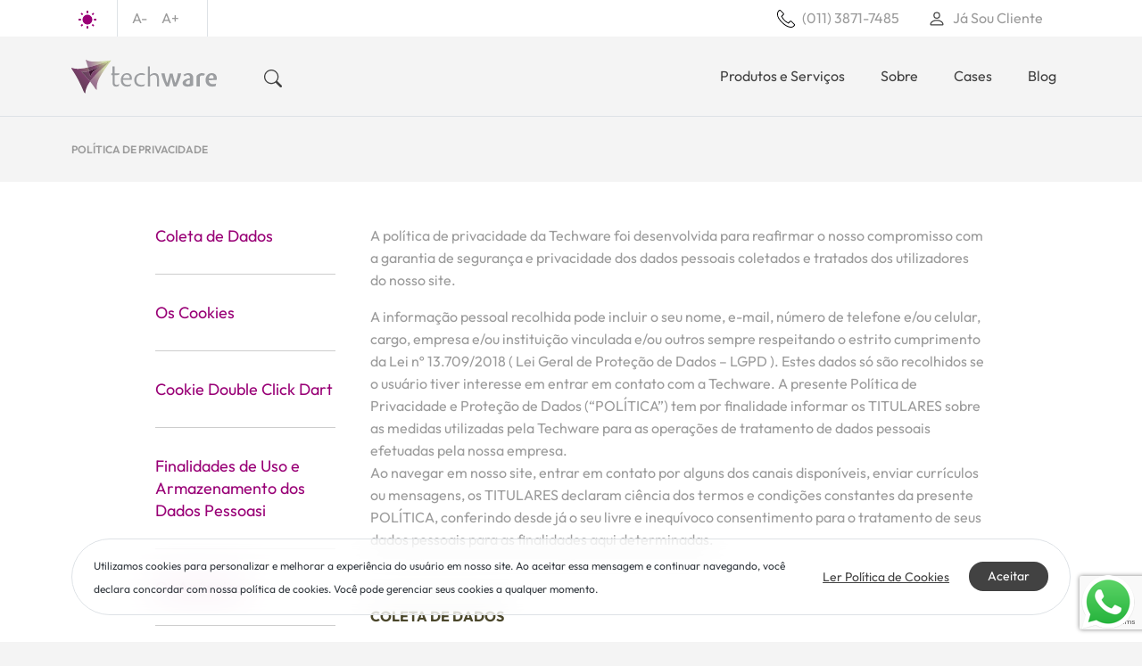

--- FILE ---
content_type: text/html; charset=UTF-8
request_url: https://www.techware.com.br/politica-de-privacidade/
body_size: 105750
content:
<!doctype html>
<html lang="pt-BR" class="felipepodesta">
<head>
	<meta charset="UTF-8">
	<meta name="viewport" content="width=device-width, initial-scale=1">
	<link rel="profile" href="https://gmpg.org/xfn/11">
	<link rel="shortcut icon" href="https://www.techware.com.br/favicon.ico" />
	<script>window.podesta = { baseUrl: 'https://www.techware.com.br' };</script>
			<!-- Google Tag Manager -->
		<script>(function(w,d,s,l,i){w[l]=w[l]||[];w[l].push({'gtm.start':new Date().getTime(),event:'gtm.js'});var f=d.getElementsByTagName(s)[0],j=d.createElement(s),dl=l!='dataLayer'?'&l='+l:'';j.async=true;j.src='https://www.googletagmanager.com/gtm.js?id='+i+dl;f.parentNode.insertBefore(j,f)})(window,document,'script','dataLayer','GTM-MCB2GX2');</script>
		<!-- End Google Tag Manager -->
		<link href="https://fonts.googleapis.com/icon?family=Material+Symbols+Outlined" rel="stylesheet">
	<script src="https://www.google.com/recaptcha/api.js?render=6LcCjnwpAAAAAHz1P88vf7acau0sX-8I4oQMnHte"></script>
	<meta name='robots' content='index, follow, max-image-preview:large, max-snippet:-1, max-video-preview:-1' />

	<title>Política de privacidade - Techware - Sistema de Folha de Pagamento</title>
	<link rel="canonical" href="https://www.techware.com.br/politica-de-privacidade/" />
	<meta property="og:locale" content="pt_BR" />
	<meta property="og:type" content="article" />
	<meta property="og:title" content="Política de privacidade - Techware - Sistema de Folha de Pagamento" />
	<meta property="og:description" content="Quem somos Texto sugerido: O endereço do nosso site é: https://www.techware.com.r. Comentários Texto sugerido: Quando os visitantes deixam comentários no site, coletamos os dados mostrados no formulário de comentários, além do endereço de IP e de dados do navegador do visitante, para auxiliar na detecção de spam. Uma sequência anonimizada de caracteres criada a partirContinue reading &quot;Política de privacidade&quot;" />
	<meta property="og:url" content="https://www.techware.com.br/politica-de-privacidade/" />
	<meta property="og:site_name" content="Techware - Sistema de Folha de Pagamento" />
	<meta property="article:modified_time" content="2024-12-12T18:41:52+00:00" />
	<meta name="twitter:card" content="summary_large_image" />
	<meta name="twitter:label1" content="Est. tempo de leitura" />
	<meta name="twitter:data1" content="3 minutos" />
	<script type="application/ld+json" class="yoast-schema-graph">{"@context":"https://schema.org","@graph":[{"@type":"WebPage","@id":"https://www.techware.com.br/politica-de-privacidade/","url":"https://www.techware.com.br/politica-de-privacidade/","name":"Política de privacidade - Techware - Sistema de Folha de Pagamento","isPartOf":{"@id":"https://www.techware.com.br/#website"},"datePublished":"2023-08-02T05:37:57+00:00","dateModified":"2024-12-12T18:41:52+00:00","inLanguage":"pt-BR","potentialAction":[{"@type":"ReadAction","target":["https://www.techware.com.br/politica-de-privacidade/"]}]},{"@type":"WebSite","@id":"https://www.techware.com.br/#website","url":"https://www.techware.com.br/","name":"Techware - Sistema de Folha de Pagamento","description":"Tecnologia de ponta para Folha de Pagamento e RH","potentialAction":[{"@type":"SearchAction","target":{"@type":"EntryPoint","urlTemplate":"https://www.techware.com.br/?s={search_term_string}"},"query-input":"required name=search_term_string"}],"inLanguage":"pt-BR"}]}</script>


<link rel='dns-prefetch' href='//stackpath.bootstrapcdn.com' />
<link rel='dns-prefetch' href='//cdnjs.cloudflare.com' />
<link rel='dns-prefetch' href='//fonts.googleapis.com' />
<link rel="alternate" type="application/rss+xml" title="Feed para Techware - Sistema de Folha de Pagamento &raquo;" href="https://www.techware.com.br/feed/" />
<script>
window._wpemojiSettings = {"baseUrl":"https:\/\/s.w.org\/images\/core\/emoji\/14.0.0\/72x72\/","ext":".png","svgUrl":"https:\/\/s.w.org\/images\/core\/emoji\/14.0.0\/svg\/","svgExt":".svg","source":{"concatemoji":"https:\/\/www.techware.com.br\/wp\/wp-includes\/js\/wp-emoji-release.min.js?ver=6.2.2"}};
/*! This file is auto-generated */
!function(e,a,t){var n,r,o,i=a.createElement("canvas"),p=i.getContext&&i.getContext("2d");function s(e,t){p.clearRect(0,0,i.width,i.height),p.fillText(e,0,0);e=i.toDataURL();return p.clearRect(0,0,i.width,i.height),p.fillText(t,0,0),e===i.toDataURL()}function c(e){var t=a.createElement("script");t.src=e,t.defer=t.type="text/javascript",a.getElementsByTagName("head")[0].appendChild(t)}for(o=Array("flag","emoji"),t.supports={everything:!0,everythingExceptFlag:!0},r=0;r<o.length;r++)t.supports[o[r]]=function(e){if(p&&p.fillText)switch(p.textBaseline="top",p.font="600 32px Arial",e){case"flag":return s("\ud83c\udff3\ufe0f\u200d\u26a7\ufe0f","\ud83c\udff3\ufe0f\u200b\u26a7\ufe0f")?!1:!s("\ud83c\uddfa\ud83c\uddf3","\ud83c\uddfa\u200b\ud83c\uddf3")&&!s("\ud83c\udff4\udb40\udc67\udb40\udc62\udb40\udc65\udb40\udc6e\udb40\udc67\udb40\udc7f","\ud83c\udff4\u200b\udb40\udc67\u200b\udb40\udc62\u200b\udb40\udc65\u200b\udb40\udc6e\u200b\udb40\udc67\u200b\udb40\udc7f");case"emoji":return!s("\ud83e\udef1\ud83c\udffb\u200d\ud83e\udef2\ud83c\udfff","\ud83e\udef1\ud83c\udffb\u200b\ud83e\udef2\ud83c\udfff")}return!1}(o[r]),t.supports.everything=t.supports.everything&&t.supports[o[r]],"flag"!==o[r]&&(t.supports.everythingExceptFlag=t.supports.everythingExceptFlag&&t.supports[o[r]]);t.supports.everythingExceptFlag=t.supports.everythingExceptFlag&&!t.supports.flag,t.DOMReady=!1,t.readyCallback=function(){t.DOMReady=!0},t.supports.everything||(n=function(){t.readyCallback()},a.addEventListener?(a.addEventListener("DOMContentLoaded",n,!1),e.addEventListener("load",n,!1)):(e.attachEvent("onload",n),a.attachEvent("onreadystatechange",function(){"complete"===a.readyState&&t.readyCallback()})),(e=t.source||{}).concatemoji?c(e.concatemoji):e.wpemoji&&e.twemoji&&(c(e.twemoji),c(e.wpemoji)))}(window,document,window._wpemojiSettings);
</script>
<style>
img.wp-smiley,
img.emoji {
	display: inline !important;
	border: none !important;
	box-shadow: none !important;
	height: 1em !important;
	width: 1em !important;
	margin: 0 0.07em !important;
	vertical-align: -0.1em !important;
	background: none !important;
	padding: 0 !important;
}
</style>
	<link rel='stylesheet' id='wp-block-library-css' href='https://www.techware.com.br/wp/wp-includes/css/dist/block-library/style.min.css?ver=6.2.2' media='all' />
<style id='global-styles-inline-css'>
body{--wp--preset--color--black: #000000;--wp--preset--color--cyan-bluish-gray: #abb8c3;--wp--preset--color--white: #ffffff;--wp--preset--color--pale-pink: #f78da7;--wp--preset--color--vivid-red: #cf2e2e;--wp--preset--color--luminous-vivid-orange: #ff6900;--wp--preset--color--luminous-vivid-amber: #fcb900;--wp--preset--color--light-green-cyan: #7bdcb5;--wp--preset--color--vivid-green-cyan: #00d084;--wp--preset--color--pale-cyan-blue: #8ed1fc;--wp--preset--color--vivid-cyan-blue: #0693e3;--wp--preset--color--vivid-purple: #9b51e0;--wp--preset--color--background: #ffffff;--wp--preset--color--foreground: #404040;--wp--preset--color--primary: #b91c1c;--wp--preset--color--secondary: #15803d;--wp--preset--color--tertiary: #0369a1;--wp--preset--color--link: #186AA5;--wp--preset--gradient--vivid-cyan-blue-to-vivid-purple: linear-gradient(135deg,rgba(6,147,227,1) 0%,rgb(155,81,224) 100%);--wp--preset--gradient--light-green-cyan-to-vivid-green-cyan: linear-gradient(135deg,rgb(122,220,180) 0%,rgb(0,208,130) 100%);--wp--preset--gradient--luminous-vivid-amber-to-luminous-vivid-orange: linear-gradient(135deg,rgba(252,185,0,1) 0%,rgba(255,105,0,1) 100%);--wp--preset--gradient--luminous-vivid-orange-to-vivid-red: linear-gradient(135deg,rgba(255,105,0,1) 0%,rgb(207,46,46) 100%);--wp--preset--gradient--very-light-gray-to-cyan-bluish-gray: linear-gradient(135deg,rgb(238,238,238) 0%,rgb(169,184,195) 100%);--wp--preset--gradient--cool-to-warm-spectrum: linear-gradient(135deg,rgb(74,234,220) 0%,rgb(151,120,209) 20%,rgb(207,42,186) 40%,rgb(238,44,130) 60%,rgb(251,105,98) 80%,rgb(254,248,76) 100%);--wp--preset--gradient--blush-light-purple: linear-gradient(135deg,rgb(255,206,236) 0%,rgb(152,150,240) 100%);--wp--preset--gradient--blush-bordeaux: linear-gradient(135deg,rgb(254,205,165) 0%,rgb(254,45,45) 50%,rgb(107,0,62) 100%);--wp--preset--gradient--luminous-dusk: linear-gradient(135deg,rgb(255,203,112) 0%,rgb(199,81,192) 50%,rgb(65,88,208) 100%);--wp--preset--gradient--pale-ocean: linear-gradient(135deg,rgb(255,245,203) 0%,rgb(182,227,212) 50%,rgb(51,167,181) 100%);--wp--preset--gradient--electric-grass: linear-gradient(135deg,rgb(202,248,128) 0%,rgb(113,206,126) 100%);--wp--preset--gradient--midnight: linear-gradient(135deg,rgb(2,3,129) 0%,rgb(40,116,252) 100%);--wp--preset--duotone--dark-grayscale: url('#wp-duotone-dark-grayscale');--wp--preset--duotone--grayscale: url('#wp-duotone-grayscale');--wp--preset--duotone--purple-yellow: url('#wp-duotone-purple-yellow');--wp--preset--duotone--blue-red: url('#wp-duotone-blue-red');--wp--preset--duotone--midnight: url('#wp-duotone-midnight');--wp--preset--duotone--magenta-yellow: url('#wp-duotone-magenta-yellow');--wp--preset--duotone--purple-green: url('#wp-duotone-purple-green');--wp--preset--duotone--blue-orange: url('#wp-duotone-blue-orange');--wp--preset--font-size--small: 13px;--wp--preset--font-size--medium: 20px;--wp--preset--font-size--large: 36px;--wp--preset--font-size--x-large: 42px;--wp--preset--font-family--gilroy-bold: gilroy-bold;--wp--preset--spacing--20: 0.44rem;--wp--preset--spacing--30: 0.67rem;--wp--preset--spacing--40: 1rem;--wp--preset--spacing--50: 1.5rem;--wp--preset--spacing--60: 2.25rem;--wp--preset--spacing--70: 3.38rem;--wp--preset--spacing--80: 5.06rem;--wp--preset--shadow--natural: 6px 6px 9px rgba(0, 0, 0, 0.2);--wp--preset--shadow--deep: 12px 12px 50px rgba(0, 0, 0, 0.4);--wp--preset--shadow--sharp: 6px 6px 0px rgba(0, 0, 0, 0.2);--wp--preset--shadow--outlined: 6px 6px 0px -3px rgba(255, 255, 255, 1), 6px 6px rgba(0, 0, 0, 1);--wp--preset--shadow--crisp: 6px 6px 0px rgba(0, 0, 0, 1);}body { margin: 0;--wp--style--global--content-size: 40rem;--wp--style--global--wide-size: 60rem; }.wp-site-blocks > .alignleft { float: left; margin-right: 2em; }.wp-site-blocks > .alignright { float: right; margin-left: 2em; }.wp-site-blocks > .aligncenter { justify-content: center; margin-left: auto; margin-right: auto; }:where(.is-layout-flex){gap: 0.5em;}body .is-layout-flow > .alignleft{float: left;margin-inline-start: 0;margin-inline-end: 2em;}body .is-layout-flow > .alignright{float: right;margin-inline-start: 2em;margin-inline-end: 0;}body .is-layout-flow > .aligncenter{margin-left: auto !important;margin-right: auto !important;}body .is-layout-constrained > .alignleft{float: left;margin-inline-start: 0;margin-inline-end: 2em;}body .is-layout-constrained > .alignright{float: right;margin-inline-start: 2em;margin-inline-end: 0;}body .is-layout-constrained > .aligncenter{margin-left: auto !important;margin-right: auto !important;}body .is-layout-constrained > :where(:not(.alignleft):not(.alignright):not(.alignfull)){max-width: var(--wp--style--global--content-size);margin-left: auto !important;margin-right: auto !important;}body .is-layout-constrained > .alignwide{max-width: var(--wp--style--global--wide-size);}body .is-layout-flex{display: flex;}body .is-layout-flex{flex-wrap: wrap;align-items: center;}body .is-layout-flex > *{margin: 0;}body{padding-top: 0px;padding-right: 0px;padding-bottom: 0px;padding-left: 0px;}a:where(:not(.wp-element-button)){text-decoration: underline;}.wp-element-button, .wp-block-button__link{background-color: #32373c;border-width: 0;color: #fff;font-family: inherit;font-size: inherit;line-height: inherit;padding: calc(0.667em + 2px) calc(1.333em + 2px);text-decoration: none;}.has-black-color{color: var(--wp--preset--color--black) !important;}.has-cyan-bluish-gray-color{color: var(--wp--preset--color--cyan-bluish-gray) !important;}.has-white-color{color: var(--wp--preset--color--white) !important;}.has-pale-pink-color{color: var(--wp--preset--color--pale-pink) !important;}.has-vivid-red-color{color: var(--wp--preset--color--vivid-red) !important;}.has-luminous-vivid-orange-color{color: var(--wp--preset--color--luminous-vivid-orange) !important;}.has-luminous-vivid-amber-color{color: var(--wp--preset--color--luminous-vivid-amber) !important;}.has-light-green-cyan-color{color: var(--wp--preset--color--light-green-cyan) !important;}.has-vivid-green-cyan-color{color: var(--wp--preset--color--vivid-green-cyan) !important;}.has-pale-cyan-blue-color{color: var(--wp--preset--color--pale-cyan-blue) !important;}.has-vivid-cyan-blue-color{color: var(--wp--preset--color--vivid-cyan-blue) !important;}.has-vivid-purple-color{color: var(--wp--preset--color--vivid-purple) !important;}.has-background-color{color: var(--wp--preset--color--background) !important;}.has-foreground-color{color: var(--wp--preset--color--foreground) !important;}.has-primary-color{color: var(--wp--preset--color--primary) !important;}.has-secondary-color{color: var(--wp--preset--color--secondary) !important;}.has-tertiary-color{color: var(--wp--preset--color--tertiary) !important;}.has-link-color{color: var(--wp--preset--color--link) !important;}.has-black-background-color{background-color: var(--wp--preset--color--black) !important;}.has-cyan-bluish-gray-background-color{background-color: var(--wp--preset--color--cyan-bluish-gray) !important;}.has-white-background-color{background-color: var(--wp--preset--color--white) !important;}.has-pale-pink-background-color{background-color: var(--wp--preset--color--pale-pink) !important;}.has-vivid-red-background-color{background-color: var(--wp--preset--color--vivid-red) !important;}.has-luminous-vivid-orange-background-color{background-color: var(--wp--preset--color--luminous-vivid-orange) !important;}.has-luminous-vivid-amber-background-color{background-color: var(--wp--preset--color--luminous-vivid-amber) !important;}.has-light-green-cyan-background-color{background-color: var(--wp--preset--color--light-green-cyan) !important;}.has-vivid-green-cyan-background-color{background-color: var(--wp--preset--color--vivid-green-cyan) !important;}.has-pale-cyan-blue-background-color{background-color: var(--wp--preset--color--pale-cyan-blue) !important;}.has-vivid-cyan-blue-background-color{background-color: var(--wp--preset--color--vivid-cyan-blue) !important;}.has-vivid-purple-background-color{background-color: var(--wp--preset--color--vivid-purple) !important;}.has-background-background-color{background-color: var(--wp--preset--color--background) !important;}.has-foreground-background-color{background-color: var(--wp--preset--color--foreground) !important;}.has-primary-background-color{background-color: var(--wp--preset--color--primary) !important;}.has-secondary-background-color{background-color: var(--wp--preset--color--secondary) !important;}.has-tertiary-background-color{background-color: var(--wp--preset--color--tertiary) !important;}.has-link-background-color{background-color: var(--wp--preset--color--link) !important;}.has-black-border-color{border-color: var(--wp--preset--color--black) !important;}.has-cyan-bluish-gray-border-color{border-color: var(--wp--preset--color--cyan-bluish-gray) !important;}.has-white-border-color{border-color: var(--wp--preset--color--white) !important;}.has-pale-pink-border-color{border-color: var(--wp--preset--color--pale-pink) !important;}.has-vivid-red-border-color{border-color: var(--wp--preset--color--vivid-red) !important;}.has-luminous-vivid-orange-border-color{border-color: var(--wp--preset--color--luminous-vivid-orange) !important;}.has-luminous-vivid-amber-border-color{border-color: var(--wp--preset--color--luminous-vivid-amber) !important;}.has-light-green-cyan-border-color{border-color: var(--wp--preset--color--light-green-cyan) !important;}.has-vivid-green-cyan-border-color{border-color: var(--wp--preset--color--vivid-green-cyan) !important;}.has-pale-cyan-blue-border-color{border-color: var(--wp--preset--color--pale-cyan-blue) !important;}.has-vivid-cyan-blue-border-color{border-color: var(--wp--preset--color--vivid-cyan-blue) !important;}.has-vivid-purple-border-color{border-color: var(--wp--preset--color--vivid-purple) !important;}.has-background-border-color{border-color: var(--wp--preset--color--background) !important;}.has-foreground-border-color{border-color: var(--wp--preset--color--foreground) !important;}.has-primary-border-color{border-color: var(--wp--preset--color--primary) !important;}.has-secondary-border-color{border-color: var(--wp--preset--color--secondary) !important;}.has-tertiary-border-color{border-color: var(--wp--preset--color--tertiary) !important;}.has-link-border-color{border-color: var(--wp--preset--color--link) !important;}.has-vivid-cyan-blue-to-vivid-purple-gradient-background{background: var(--wp--preset--gradient--vivid-cyan-blue-to-vivid-purple) !important;}.has-light-green-cyan-to-vivid-green-cyan-gradient-background{background: var(--wp--preset--gradient--light-green-cyan-to-vivid-green-cyan) !important;}.has-luminous-vivid-amber-to-luminous-vivid-orange-gradient-background{background: var(--wp--preset--gradient--luminous-vivid-amber-to-luminous-vivid-orange) !important;}.has-luminous-vivid-orange-to-vivid-red-gradient-background{background: var(--wp--preset--gradient--luminous-vivid-orange-to-vivid-red) !important;}.has-very-light-gray-to-cyan-bluish-gray-gradient-background{background: var(--wp--preset--gradient--very-light-gray-to-cyan-bluish-gray) !important;}.has-cool-to-warm-spectrum-gradient-background{background: var(--wp--preset--gradient--cool-to-warm-spectrum) !important;}.has-blush-light-purple-gradient-background{background: var(--wp--preset--gradient--blush-light-purple) !important;}.has-blush-bordeaux-gradient-background{background: var(--wp--preset--gradient--blush-bordeaux) !important;}.has-luminous-dusk-gradient-background{background: var(--wp--preset--gradient--luminous-dusk) !important;}.has-pale-ocean-gradient-background{background: var(--wp--preset--gradient--pale-ocean) !important;}.has-electric-grass-gradient-background{background: var(--wp--preset--gradient--electric-grass) !important;}.has-midnight-gradient-background{background: var(--wp--preset--gradient--midnight) !important;}.has-small-font-size{font-size: var(--wp--preset--font-size--small) !important;}.has-medium-font-size{font-size: var(--wp--preset--font-size--medium) !important;}.has-large-font-size{font-size: var(--wp--preset--font-size--large) !important;}.has-x-large-font-size{font-size: var(--wp--preset--font-size--x-large) !important;}.has-gilroy-bold-font-family{font-family: var(--wp--preset--font-family--gilroy-bold) !important;}
.wp-block-navigation a:where(:not(.wp-element-button)){color: inherit;}
:where(.wp-block-columns.is-layout-flex){gap: 2em;}
.wp-block-pullquote{font-size: 1.5em;line-height: 1.6;}
</style>
<link rel='stylesheet' id='contact-form-7-css' href='https://www.techware.com.br/app/plugins/contact-form-7/includes/css/styles.css?ver=5.8.1' media='all' />
<link rel='stylesheet' id='uaf_client_css-css' href='https://www.techware.com.br/app/uploads/useanyfont/uaf.css?ver=1755035705' media='all' />
<style id='wp-webfonts-inline-css'>
@font-face{font-family:gilroy-bold;font-style:normal;font-weight:400;font-display:fallback;src:url('/app/uploads/useanyfont/5577Gilroy-Bold.woff2') format('woff2');}
</style>
<link rel='stylesheet' id='techware-fonts-css' href='https://fonts.googleapis.com/icon?family=Material+Symbols+Outlined&#038;ver=6.2.2' media='all' />
<link rel='stylesheet' id='techware-fontawsome-css' href='https://cdnjs.cloudflare.com/ajax/libs/font-awesome/5.15.3/css/all.min.css?ver=6.2.2' media='all' />
<link rel='stylesheet' id='techware-owl-css' href='https://cdnjs.cloudflare.com/ajax/libs/OwlCarousel2/2.3.4/assets/owl.carousel.min.css?ver=6.2.2' media='all' />
<link rel='stylesheet' id='techware-animate-css' href='https://cdnjs.cloudflare.com/ajax/libs/animate.css/4.1.1/animate.min.css?ver=6.2.2' media='all' />
<link rel='stylesheet' id='techware-style-css' href='https://www.techware.com.br/app/themes/techware/theme/style.css?ver=0.1.0' media='all' />
<!--n2css--><!--n2js--><script src='https://www.techware.com.br/wp/wp-includes/js/jquery/jquery.min.js?ver=3.6.4' id='jquery-core-js'></script>
<script src='https://www.techware.com.br/wp/wp-includes/js/jquery/jquery-migrate.min.js?ver=3.4.0' id='jquery-migrate-js'></script>
<link rel="https://api.w.org/" href="https://www.techware.com.br/wp-json/" /><link rel="alternate" type="application/json" href="https://www.techware.com.br/wp-json/wp/v2/pages/3" /><link rel="EditURI" type="application/rsd+xml" title="RSD" href="https://www.techware.com.br/wp/xmlrpc.php?rsd" />
<link rel="wlwmanifest" type="application/wlwmanifest+xml" href="https://www.techware.com.br/wp/wp-includes/wlwmanifest.xml" />
<meta name="generator" content="WordPress 6.2.2" />
<link rel='shortlink' href='https://www.techware.com.br/?p=3' />
<link rel="alternate" type="application/json+oembed" href="https://www.techware.com.br/wp-json/oembed/1.0/embed?url=https%3A%2F%2Fwww.techware.com.br%2Fpolitica-de-privacidade%2F" />
<link rel="alternate" type="text/xml+oembed" href="https://www.techware.com.br/wp-json/oembed/1.0/embed?url=https%3A%2F%2Fwww.techware.com.br%2Fpolitica-de-privacidade%2F&#038;format=xml" />
		<script>
			document.documentElement.className = document.documentElement.className.replace( 'no-js', 'js' );
		</script>
				<style>
			.no-js img.lazyload { display: none; }
			figure.wp-block-image img.lazyloading { min-width: 150px; }
							.lazyload, .lazyloading { opacity: 0; }
				.lazyloaded {
					opacity: 1;
					transition: opacity 400ms;
					transition-delay: 0ms;
				}
					</style>
		<meta name="generator" content="Elementor 3.13.3; features: e_dom_optimization, e_optimized_assets_loading, e_optimized_css_loading, a11y_improvements, additional_custom_breakpoints; settings: css_print_method-external, google_font-enabled, font_display-swap">
</head>

<body class="airplane-mode-disabled airplane-mode-no-qm is-page is-page-3 is-page-politica-de-privacidade page page-id-3 page-template-default privacy-policy wp-embed-responsive elementor-default elementor-kit-12686">
			<!-- Google Tag Manager (noscript) -->
		<noscript><iframe  height="0" width="0" style="display:none;visibility:hidden" data-src="https://www.googletagmanager.com/ns.html?id=GTM-MCB2GX2" class="lazyload" src="[data-uri]"></iframe></noscript>
		<!-- End Google Tag Manager (noscript) -->
	<svg xmlns="http://www.w3.org/2000/svg" viewBox="0 0 0 0" width="0" height="0" focusable="false" role="none" style="visibility: hidden; position: absolute; left: -9999px; overflow: hidden;" ><defs><filter id="wp-duotone-dark-grayscale"><feColorMatrix color-interpolation-filters="sRGB" type="matrix" values=" .299 .587 .114 0 0 .299 .587 .114 0 0 .299 .587 .114 0 0 .299 .587 .114 0 0 " /><feComponentTransfer color-interpolation-filters="sRGB" ><feFuncR type="table" tableValues="0 0.49803921568627" /><feFuncG type="table" tableValues="0 0.49803921568627" /><feFuncB type="table" tableValues="0 0.49803921568627" /><feFuncA type="table" tableValues="1 1" /></feComponentTransfer><feComposite in2="SourceGraphic" operator="in" /></filter></defs></svg><svg xmlns="http://www.w3.org/2000/svg" viewBox="0 0 0 0" width="0" height="0" focusable="false" role="none" style="visibility: hidden; position: absolute; left: -9999px; overflow: hidden;" ><defs><filter id="wp-duotone-grayscale"><feColorMatrix color-interpolation-filters="sRGB" type="matrix" values=" .299 .587 .114 0 0 .299 .587 .114 0 0 .299 .587 .114 0 0 .299 .587 .114 0 0 " /><feComponentTransfer color-interpolation-filters="sRGB" ><feFuncR type="table" tableValues="0 1" /><feFuncG type="table" tableValues="0 1" /><feFuncB type="table" tableValues="0 1" /><feFuncA type="table" tableValues="1 1" /></feComponentTransfer><feComposite in2="SourceGraphic" operator="in" /></filter></defs></svg><svg xmlns="http://www.w3.org/2000/svg" viewBox="0 0 0 0" width="0" height="0" focusable="false" role="none" style="visibility: hidden; position: absolute; left: -9999px; overflow: hidden;" ><defs><filter id="wp-duotone-purple-yellow"><feColorMatrix color-interpolation-filters="sRGB" type="matrix" values=" .299 .587 .114 0 0 .299 .587 .114 0 0 .299 .587 .114 0 0 .299 .587 .114 0 0 " /><feComponentTransfer color-interpolation-filters="sRGB" ><feFuncR type="table" tableValues="0.54901960784314 0.98823529411765" /><feFuncG type="table" tableValues="0 1" /><feFuncB type="table" tableValues="0.71764705882353 0.25490196078431" /><feFuncA type="table" tableValues="1 1" /></feComponentTransfer><feComposite in2="SourceGraphic" operator="in" /></filter></defs></svg><svg xmlns="http://www.w3.org/2000/svg" viewBox="0 0 0 0" width="0" height="0" focusable="false" role="none" style="visibility: hidden; position: absolute; left: -9999px; overflow: hidden;" ><defs><filter id="wp-duotone-blue-red"><feColorMatrix color-interpolation-filters="sRGB" type="matrix" values=" .299 .587 .114 0 0 .299 .587 .114 0 0 .299 .587 .114 0 0 .299 .587 .114 0 0 " /><feComponentTransfer color-interpolation-filters="sRGB" ><feFuncR type="table" tableValues="0 1" /><feFuncG type="table" tableValues="0 0.27843137254902" /><feFuncB type="table" tableValues="0.5921568627451 0.27843137254902" /><feFuncA type="table" tableValues="1 1" /></feComponentTransfer><feComposite in2="SourceGraphic" operator="in" /></filter></defs></svg><svg xmlns="http://www.w3.org/2000/svg" viewBox="0 0 0 0" width="0" height="0" focusable="false" role="none" style="visibility: hidden; position: absolute; left: -9999px; overflow: hidden;" ><defs><filter id="wp-duotone-midnight"><feColorMatrix color-interpolation-filters="sRGB" type="matrix" values=" .299 .587 .114 0 0 .299 .587 .114 0 0 .299 .587 .114 0 0 .299 .587 .114 0 0 " /><feComponentTransfer color-interpolation-filters="sRGB" ><feFuncR type="table" tableValues="0 0" /><feFuncG type="table" tableValues="0 0.64705882352941" /><feFuncB type="table" tableValues="0 1" /><feFuncA type="table" tableValues="1 1" /></feComponentTransfer><feComposite in2="SourceGraphic" operator="in" /></filter></defs></svg><svg xmlns="http://www.w3.org/2000/svg" viewBox="0 0 0 0" width="0" height="0" focusable="false" role="none" style="visibility: hidden; position: absolute; left: -9999px; overflow: hidden;" ><defs><filter id="wp-duotone-magenta-yellow"><feColorMatrix color-interpolation-filters="sRGB" type="matrix" values=" .299 .587 .114 0 0 .299 .587 .114 0 0 .299 .587 .114 0 0 .299 .587 .114 0 0 " /><feComponentTransfer color-interpolation-filters="sRGB" ><feFuncR type="table" tableValues="0.78039215686275 1" /><feFuncG type="table" tableValues="0 0.94901960784314" /><feFuncB type="table" tableValues="0.35294117647059 0.47058823529412" /><feFuncA type="table" tableValues="1 1" /></feComponentTransfer><feComposite in2="SourceGraphic" operator="in" /></filter></defs></svg><svg xmlns="http://www.w3.org/2000/svg" viewBox="0 0 0 0" width="0" height="0" focusable="false" role="none" style="visibility: hidden; position: absolute; left: -9999px; overflow: hidden;" ><defs><filter id="wp-duotone-purple-green"><feColorMatrix color-interpolation-filters="sRGB" type="matrix" values=" .299 .587 .114 0 0 .299 .587 .114 0 0 .299 .587 .114 0 0 .299 .587 .114 0 0 " /><feComponentTransfer color-interpolation-filters="sRGB" ><feFuncR type="table" tableValues="0.65098039215686 0.40392156862745" /><feFuncG type="table" tableValues="0 1" /><feFuncB type="table" tableValues="0.44705882352941 0.4" /><feFuncA type="table" tableValues="1 1" /></feComponentTransfer><feComposite in2="SourceGraphic" operator="in" /></filter></defs></svg><svg xmlns="http://www.w3.org/2000/svg" viewBox="0 0 0 0" width="0" height="0" focusable="false" role="none" style="visibility: hidden; position: absolute; left: -9999px; overflow: hidden;" ><defs><filter id="wp-duotone-blue-orange"><feColorMatrix color-interpolation-filters="sRGB" type="matrix" values=" .299 .587 .114 0 0 .299 .587 .114 0 0 .299 .587 .114 0 0 .299 .587 .114 0 0 " /><feComponentTransfer color-interpolation-filters="sRGB" ><feFuncR type="table" tableValues="0.098039215686275 1" /><feFuncG type="table" tableValues="0 0.66274509803922" /><feFuncB type="table" tableValues="0.84705882352941 0.41960784313725" /><feFuncA type="table" tableValues="1 1" /></feComponentTransfer><feComposite in2="SourceGraphic" operator="in" /></filter></defs></svg>
<div id="page">
	<a href="#content" class="sr-only">Skip to content</a>

	
<header class="header-sticky">
	<div class="navbar-top">
		<div class="container-fluid">
			<div class="d-md-flex justify-content-end">
				<ul class="nav mr-auto">
					<li class="nav-item d-flex align-items-center">
						<a href="javascript:void(0)" onclick="changeDarkMode()">
							<img  data-src="https://www.techware.com.br/app/themes/techware/tailwind/custom/html/images/sun.svg" class="mx-2 lazyload" src="[data-uri]" /><noscript><img class="mx-2" src="https://www.techware.com.br/app/themes/techware/tailwind/custom/html/images/sun.svg" /></noscript>
						</a>
					</li>
					<li class="nav-item d-flex align-items-center border-left border-right">
						<a class="nav-link py-0 d-flex align-items-center pr-0" onclick="changeFontSize(-2)" href="javascript:void(0)">
							A-
						</a>
						<a class="nav-link py-0 d-flex align-items-center" onclick="changeFontSize(2)" href="javascript:void(0)">
							A+
						</a>
					</li>
				</ul>
				<ul class="nav ml-auto">
					<li class="nav-item d-flex align-items-center">
						<a class="nav-link py-0 d-flex align-items-center" href="tel:113871-7485" target="_blank">
							<!-- <img   data-src="https://www.techware.com.br/app/themes/techware/tailwind/custom/html/images/icon-email.svg" class="mr-2 lazyload" src="[data-uri]"><noscript><img   data-src="https://www.techware.com.br/app/themes/techware/tailwind/custom/html/images/icon-email.svg" class="mr-2 lazyload" src="[data-uri]"><noscript><img   data-src="https://www.techware.com.br/app/themes/techware/tailwind/custom/html/images/icon-email.svg" class="mr-2 lazyload" src="[data-uri]"><noscript><img src="https://www.techware.com.br/app/themes/techware/tailwind/custom/html/images/icon-email.svg" class="mr-2"></noscript></noscript></noscript> Contato -->
							<svg height="20px" width="20px"  class="bi bi-envelope svg-submenu" version="1.1" id="Capa_1" xmlns="http://www.w3.org/2000/svg" xmlns:xlink="http://www.w3.org/1999/xlink" viewBox="0 0 202.592 202.592" xml:space="preserve" fill="#424242"><g id="SVGRepo_bgCarrier" stroke-width="0"></g><g id="SVGRepo_tracerCarrier" stroke-linecap="round" stroke-linejoin="round"></g><g id="SVGRepo_iconCarrier"> <g> <g> <path style="fill:#010002;" d="M198.048,160.105l-31.286-31.29c-6.231-6.206-16.552-6.016-23.001,0.433l-15.761,15.761 c-0.995-0.551-2.026-1.124-3.11-1.732c-9.953-5.515-23.577-13.074-37.914-27.421C72.599,101.48,65.03,87.834,59.5,77.874 c-0.587-1.056-1.145-2.072-1.696-3.038l10.579-10.565l5.2-5.207c6.46-6.46,6.639-16.778,0.419-23.001L42.715,4.769 c-6.216-6.216-16.541-6.027-23.001,0.433l-8.818,8.868l0.243,0.24c-2.956,3.772-5.429,8.124-7.265,12.816 c-1.696,4.466-2.752,8.729-3.235,12.998c-4.13,34.25,11.52,65.55,53.994,108.028c58.711,58.707,106.027,54.273,108.067,54.055 c4.449-0.53,8.707-1.593,13.038-3.275c4.652-1.818,9.001-4.284,12.769-7.233l0.193,0.168l8.933-8.747 C204.079,176.661,204.265,166.343,198.048,160.105z M190.683,176.164l-3.937,3.93l-1.568,1.507 c-2.469,2.387-6.743,5.74-12.984,8.181c-3.543,1.364-7.036,2.24-10.59,2.663c-0.447,0.043-44.95,3.84-100.029-51.235 C14.743,94.38,7.238,67.395,10.384,41.259c0.394-3.464,1.263-6.95,2.652-10.593c2.462-6.277,5.812-10.547,8.181-13.02l5.443-5.497 c2.623-2.63,6.714-2.831,9.112-0.433l31.286,31.286c2.394,2.401,2.205,6.492-0.422,9.13L45.507,73.24l1.95,3.282 c1.084,1.829,2.23,3.879,3.454,6.106c5.812,10.482,13.764,24.83,29.121,40.173c15.317,15.325,29.644,23.27,40.094,29.067 c2.258,1.249,4.32,2.398,6.17,3.5l3.289,1.95l21.115-21.122c2.634-2.623,6.739-2.817,9.137-0.426l31.272,31.279 C193.5,169.446,193.31,173.537,190.683,176.164z"></path> </g> </g> </g></svg>
							(011) 3871-7485
						</a>
						<a class="nav-link py-0 d-flex align-items-center" href="https://www.techware.com.br/contato" style="display: none !important">
							<!-- <img   data-src="https://www.techware.com.br/app/themes/techware/tailwind/custom/html/images/icon-email.svg" class="mr-2 lazyload" src="[data-uri]"><noscript><img   data-src="https://www.techware.com.br/app/themes/techware/tailwind/custom/html/images/icon-email.svg" class="mr-2 lazyload" src="[data-uri]"><noscript><img   data-src="https://www.techware.com.br/app/themes/techware/tailwind/custom/html/images/icon-email.svg" class="mr-2 lazyload" src="[data-uri]"><noscript><img src="https://www.techware.com.br/app/themes/techware/tailwind/custom/html/images/icon-email.svg" class="mr-2"></noscript></noscript></noscript> Contato -->
							<svg xmlns="http://www.w3.org/2000/svg" fill="currentColor" class="bi bi-envelope svg-submenu" viewBox="0 0 16 16">
								<path d="M0 4a2 2 0 0 1 2-2h12a2 2 0 0 1 2 2v8a2 2 0 0 1-2 2H2a2 2 0 0 1-2-2V4Zm2-1a1 1 0 0 0-1 1v.217l7 4.2 7-4.2V4a1 1 0 0 0-1-1H2Zm13 2.383-4.708 2.825L15 11.105V5.383Zm-.034 6.876-5.64-3.471L8 9.583l-1.326-.795-5.64 3.47A1 1 0 0 0 2 13h12a1 1 0 0 0 .966-.741ZM1 11.105l4.708-2.897L1 5.383v5.722Z"/>
							</svg>
							Contato
						</a>
						<a class="nav-link py-0 d-flex align-items-center" target="_blank" href="https://techware.topdesk.net/">
							<!-- <img   data-src="https://www.techware.com.br/app/themes/techware/tailwind/custom/html/images/icon-user.svg" class="mr-2 lazyload" src="[data-uri]"><noscript><img src="https://www.techware.com.br/app/themes/techware/tailwind/custom/html/images/icon-user.svg" class="mr-2"></noscript> Já Sou Cliente -->
							<svg xmlns="http://www.w3.org/2000/svg" fill="currentColor" class="bi bi-person svg-submenu" viewBox="0 0 16 16">
								<path d="M8 8a3 3 0 1 0 0-6 3 3 0 0 0 0 6Zm2-3a2 2 0 1 1-4 0 2 2 0 0 1 4 0Zm4 8c0 1-1 1-1 1H3s-1 0-1-1 1-4 6-4 6 3 6 4Zm-1-.004c-.001-.246-.154-.986-.832-1.664C11.516 10.68 10.289 10 8 10c-2.29 0-3.516.68-4.168 1.332-.678.678-.83 1.418-.832 1.664h10Z"/>
							</svg>
							Já Sou Cliente
						</a>
					</li>
					<li class="nav-item d-flex align-items-center pr-0" style="display: none !important">
						<a href="https://www.techware.com.br/contato/agendar" class="btn btn-dark btn-sm">
							Agende uma apresentação
						</a>
					</li>
				</ul>
			</div>
		</div>
	</div>
	<!-- Menu -->
	<div class="navbar navbar-expand-lg">
		<nav class="container-fluid">
			<a class="navbar-brand" href="https://www.techware.com.br">
				<img  data-src='https://www.techware.com.br/app/themes/techware/tailwind/custom/html/images/logo-techware.svg' class='lazyload' src='[data-uri]'><noscript><img  data-src='https://www.techware.com.br/app/themes/techware/tailwind/custom/html/images/logo-techware.svg' class='lazyload' src='[data-uri]'><noscript><img src="https://www.techware.com.br/app/themes/techware/tailwind/custom/html/images/logo-techware.svg"></noscript></noscript>
			</a>
			<form id="header-search" action="https://www.techware.com.br" class="form-inline">
				<div class="nav-search">
					<div class="searchbar">
						<input class="search_input" type="text" name="s" placeholder="Digite sua busca" value="">
						<button type="submit" class="border-0 btn-link search_icon">
							<!-- <img  data-src='https://www.techware.com.br/app/themes/techware/tailwind/custom/html/images/icon-search.svg' class='lazyload' src='[data-uri]'><noscript><img src="https://www.techware.com.br/app/themes/techware/tailwind/custom/html/images/icon-search.svg"></noscript> -->
							<svg xmlns="http://www.w3.org/2000/svg" fill="currentColor" class="bi bi-search svg-search" viewBox="0 0 16 16">
								<path d="M11.742 10.344a6.5 6.5 0 1 0-1.397 1.398h-.001c.03.04.062.078.098.115l3.85 3.85a1 1 0 0 0 1.415-1.414l-3.85-3.85a1.007 1.007 0 0 0-.115-.1zM12 6.5a5.5 5.5 0 1 1-11 0 5.5 5.5 0 0 1 11 0z"/>
							</svg>
						</button>
					</div>
				</div>
			</form>
			<!-- <button class="navbar-toggler ms-auto d-none d-lg-block" type="button" data-toggle="collapse" data-target="#navbarCollapse" aria-controls="navbarCollapse" onclick="toggleNavbar()">
				<span class="navbar-toggler-animation">
					<span></span>
					<span></span>
					<span></span>
				</span>
			</button> -->
			<button class="menu-mob open d-lg-none">
				<svg xmlns="http://www.w3.org/2000/svg" fill="currentColor" class="bi bi-list" viewBox="0 0 16 16">
  					<path fill-rule="evenodd" d="M2.5 12a.5.5 0 0 1 .5-.5h10a.5.5 0 0 1 0 1H3a.5.5 0 0 1-.5-.5zm0-4a.5.5 0 0 1 .5-.5h10a.5.5 0 0 1 0 1H3a.5.5 0 0 1-.5-.5zm0-4a.5.5 0 0 1 .5-.5h10a.5.5 0 0 1 0 1H3a.5.5 0 0 1-.5-.5z"/>
				</svg>
			</button>
			<div class="navbar-collapse collapse" id="navbarCollapse">
				<ul class="navbar-nav ml-auto">
					<li class="nav-item">
						<a id="ativar-submenu" class="nav-link d-none d-lg-block" href="https://www.techware.com.br/sistema-de-rh-na-nuvem">Produtos e Serviços</a>
						<div id="mobile-submenu" class="d-block d-lg-none">
							<a id="submenu-principal" class="nav-link">Produtos e Serviços</a>
							<ul id="submenu-principal-lista" style="opacity: 0; height: 0px;">
								<li>
									<a id="submenu-software" class="nav-link">Software para Folha e RH</a>
									<ul id="submenu-software-lista" class="menu"><li id="menu-item-6502" class="menu-item menu-item-type-post_type menu-item-object-page menu-item-6502"><a href="https://www.techware.com.br/rhevolution-software-de-folha-de-pagamento/">Rhevolution</a></li>
<li id="menu-item-6503" class="menu-item menu-item-type-post_type menu-item-object-page menu-item-6503"><a href="https://www.techware.com.br/sistema-de-rh-na-nuvem/">Módulos e Processos</a></li>
<li id="menu-item-6504" class="menu-item menu-item-type-post_type menu-item-object-page menu-item-6504"><a href="https://www.techware.com.br/rhevolution-software-de-folha-de-pagamento/integracoes/">Integrações</a></li>
<li id="menu-item-6505" class="menu-item menu-item-type-post_type menu-item-object-page menu-item-6505"><a href="https://www.techware.com.br/rhevolution-software-de-folha-de-pagamento/implantacao/">Implantação</a></li>
<li id="menu-item-6506" class="menu-item menu-item-type-post_type menu-item-object-page menu-item-6506"><a href="https://www.techware.com.br/rhevolution-software-de-folha-de-pagamento/suporte/">Suporte</a></li>
<li id="menu-item-9364" class="menu-item menu-item-type-post_type menu-item-object-page menu-item-9364"><a href="https://www.techware.com.br/rhevolution-software-de-folha-de-pagamento/folha-de-pagamento-na-nuvem/">Tecnologia</a></li>
</ul>								</li>
								<li>
									<a id="submenu-terceirizacao" class="nav-link">Terceirização de Folha</a>
									<ul id="submenu-terceirizacao-lista" class="menu"><li id="menu-item-6508" class="menu-item menu-item-type-post_type menu-item-object-page menu-item-6508"><a href="https://www.techware.com.br/software-de-terceirizacao-de-folha-de-pagamento/">BPO</a></li>
<li id="menu-item-6509" class="menu-item menu-item-type-post_type menu-item-object-page menu-item-6509"><a href="https://www.techware.com.br/sistema-de-rh-na-nuvem/">Módulos e Processos</a></li>
<li id="menu-item-7611" class="menu-item menu-item-type-post_type menu-item-object-page menu-item-7611"><a href="https://www.techware.com.br/rhevolution-software-de-folha-de-pagamento/implantacao/">Implantação</a></li>
<li id="menu-item-9363" class="menu-item menu-item-type-post_type menu-item-object-page menu-item-9363"><a href="https://www.techware.com.br/rhevolution-software-de-folha-de-pagamento/folha-de-pagamento-na-nuvem/">Tecnologia</a></li>
</ul>								</li>
								<li>
									<a class="nav-link" href="/admissao-digital">Admissão Digital</a>
								</li>
							</ul>
						</div>
					</li>
					<li class="nav-item out-submenu">
						<a class="nav-link" href="https://www.techware.com.br/sobre">Sobre</a>
					</li>
					<li class="nav-item out-submenu">
						<a class="nav-link" href="https://www.techware.com.br/cases">Cases</a>
					</li>
					<li style="display: none !important;" class="nav-item out-submenu">
						<a class="nav-link" href="https://www.techware.com.br/contato/potencial-de-retorno">Calcule o Potencial de Retorno</a>
					</li>
					<li class="nav-item out-submenu">
						<a class="nav-link pr-3" href="https://www.techware.com.br/blog">Blog</a>
					</li>
				</ul>
			</div>
		</nav>
		<div id="submenu" class="d-none d-lg-flex">
			<div class="submenu-categorias">
									<div id="categoria-rhevolution">
<span>Rhevolution</span>
<h4>Software para Folha e RH</h4>
<p>O mundo do trabalho está mudando e você precisa ficar à frente da concorrência.</p>
</div>
<div id="categoria-bpo">
<span>BPO</span>
<h4>Terceirização de Folha</h4>
<p>Muito mais do que serviços e tecnologia. Potencialize o seu RH com o BPO Techware.</p>
</div>
<div id="categoria-admissao">
<span>Admissão Digital</span>
<h4>Admissão Digital</h4>
<p>Realize o processo de pré-admissão centrado na pessoa e executado 100% de forma virtual.</p>
</div>							</div>
			<div class="submenu-subcategorias">
				<div id="subcategorias-rhevolution" class="subcategorias-ativo">
											<h3>Rhevolution</h3>
<p>O Rhevolution da Techware oferece a possibilidade de gestão completa e remota da força de trabalho para a melhor experiência do seu colaborador em toda a sua jornada profissional.</p>
<span>Conheça aqui</span>										<div class="menu-subs-rhevolution-container"><ul id="menu-subs-rhevolution" class="lista-subcategorias"><li class="menu-item menu-item-type-post_type menu-item-object-page menu-item-6502"><a href="https://www.techware.com.br/rhevolution-software-de-folha-de-pagamento/">Rhevolution</a></li>
<li class="menu-item menu-item-type-post_type menu-item-object-page menu-item-6503"><a href="https://www.techware.com.br/sistema-de-rh-na-nuvem/">Módulos e Processos</a></li>
<li class="menu-item menu-item-type-post_type menu-item-object-page menu-item-6504"><a href="https://www.techware.com.br/rhevolution-software-de-folha-de-pagamento/integracoes/">Integrações</a></li>
<li class="menu-item menu-item-type-post_type menu-item-object-page menu-item-6505"><a href="https://www.techware.com.br/rhevolution-software-de-folha-de-pagamento/implantacao/">Implantação</a></li>
<li class="menu-item menu-item-type-post_type menu-item-object-page menu-item-6506"><a href="https://www.techware.com.br/rhevolution-software-de-folha-de-pagamento/suporte/">Suporte</a></li>
<li class="menu-item menu-item-type-post_type menu-item-object-page menu-item-9364"><a href="https://www.techware.com.br/rhevolution-software-de-folha-de-pagamento/folha-de-pagamento-na-nuvem/">Tecnologia</a></li>
</ul></div>				</div>
				<div id="subcategorias-bpo" class="subcategorias-desativado">
											<h3>BPO</h3>
<p>Libere tempo para concentrar-se na estratégia da sua área e da sua empresa com um parceiro que você pode confiar para lidar com a complexidade do processamento da folha de pagamento no Brasil.</p>
<span>Conheça aqui</span>										<div class="menu-subs-bpo-container"><ul id="menu-subs-bpo" class="lista-subcategorias"><li class="menu-item menu-item-type-post_type menu-item-object-page menu-item-6508"><a href="https://www.techware.com.br/software-de-terceirizacao-de-folha-de-pagamento/">BPO</a></li>
<li class="menu-item menu-item-type-post_type menu-item-object-page menu-item-6509"><a href="https://www.techware.com.br/sistema-de-rh-na-nuvem/">Módulos e Processos</a></li>
<li class="menu-item menu-item-type-post_type menu-item-object-page menu-item-7611"><a href="https://www.techware.com.br/rhevolution-software-de-folha-de-pagamento/implantacao/">Implantação</a></li>
<li class="menu-item menu-item-type-post_type menu-item-object-page menu-item-9363"><a href="https://www.techware.com.br/rhevolution-software-de-folha-de-pagamento/folha-de-pagamento-na-nuvem/">Tecnologia</a></li>
</ul></div>				</div>
				<div id="subcategorias-admissao" class="subcategorias-desativado">
											<h3>Admissão Digital</h3>
<p>A Admissão Digital da Techware  remove ineficiências e etapas manuais, torna seus fluxos de trabalho mais inteligentes, faz com que suas equipes sejam mais produtivas e mantém sua organização sempre um passo à frente.</p>
<span>Conheça aqui</span>										<div class="menu-subs-admissao-container"><ul id="menu-subs-admissao" class="lista-subcategorias"><li id="menu-item-6512" class="menu-item menu-item-type-post_type menu-item-object-page menu-item-6512"><a href="https://www.techware.com.br/admissao-digital/">Admissão Digital</a></li>
</ul></div>				</div>
			</div>
		</div>
	</div>
</header>
<div id="menu-mobile">
	<div id="menu-mobile-superior">
		<a class="navbar-brand" href="https://www.techware.com.br">
			<img  data-src='https://www.techware.com.br/app/themes/techware/tailwind/custom/html/images/logo-techware.svg' class='lazyload' src='[data-uri]'><noscript><img  data-src='https://www.techware.com.br/app/themes/techware/tailwind/custom/html/images/logo-techware.svg' class='lazyload' src='[data-uri]'><noscript><img src="https://www.techware.com.br/app/themes/techware/tailwind/custom/html/images/logo-techware.svg"></noscript></noscript>
		</a>
		<button class="menu-mob close">
			<svg xmlns="http://www.w3.org/2000/svg" fill="currentColor" class="bi bi-x-lg" viewBox="0 0 16 16">
				<path d="M2.146 2.854a.5.5 0 1 1 .708-.708L8 7.293l5.146-5.147a.5.5 0 0 1 .708.708L8.707 8l5.147 5.146a.5.5 0 0 1-.708.708L8 8.707l-5.146 5.147a.5.5 0 0 1-.708-.708L7.293 8 2.146 2.854Z"/>
			</svg>
		</button>
	</div>
	<div id="menu-mobile-itens">
		<ul>
			<li>
				<a href="#submenu-mobile-principal" class="arrow-change arrow-geral" data-toggle="collapse" aria-expanded="false" aria-controls="submenu-mobile-principal">
					Produtos e Serviços
					<svg xmlns="http://www.w3.org/2000/svg" fill="currentColor" class="bi bi-chevron-down" viewBox="0 0 16 16">
						<path fill-rule="evenodd" d="M1.646 4.646a.5.5 0 0 1 .708 0L8 10.293l5.646-5.647a.5.5 0 0 1 .708.708l-6 6a.5.5 0 0 1-.708 0l-6-6a.5.5 0 0 1 0-.708z"/>
					</svg>
				</a>
				<div id="submenu-mobile-principal" class="collapse">
					<ul>
						<li>
							<a href="#submenu-mobile-software" class="arrow-change arrow-software" data-toggle="collapse" aria-expanded="false" aria-controls="submenu-mobile-software">
								Software para Folha e RH
								<svg xmlns="http://www.w3.org/2000/svg" fill="currentColor" class="bi bi-chevron-down" viewBox="0 0 16 16">
									<path fill-rule="evenodd" d="M1.646 4.646a.5.5 0 0 1 .708 0L8 10.293l5.646-5.647a.5.5 0 0 1 .708.708l-6 6a.5.5 0 0 1-.708 0l-6-6a.5.5 0 0 1 0-.708z"/>
								</svg>
							</a>
							<div id="submenu-mobile-software" class="collapse">
								<ul id="listagem-mobile-software">
																		<li>
										<a href="https://www.techware.com.br/rhevolution-software-de-folha-de-pagamento/">
											Rhevolution											<svg xmlns="http://www.w3.org/2000/svg" fill="currentColor" class="bi bi-chevron-right" viewBox="0 0 16 16">
												<path fill-rule="evenodd" d="M4.646 1.646a.5.5 0 0 1 .708 0l6 6a.5.5 0 0 1 0 .708l-6 6a.5.5 0 0 1-.708-.708L10.293 8 4.646 2.354a.5.5 0 0 1 0-.708z"/>
											</svg>
										</a>
									</li>
																			<li>
										<a href="https://www.techware.com.br/sistema-de-rh-na-nuvem/">
											Módulos e Processos											<svg xmlns="http://www.w3.org/2000/svg" fill="currentColor" class="bi bi-chevron-right" viewBox="0 0 16 16">
												<path fill-rule="evenodd" d="M4.646 1.646a.5.5 0 0 1 .708 0l6 6a.5.5 0 0 1 0 .708l-6 6a.5.5 0 0 1-.708-.708L10.293 8 4.646 2.354a.5.5 0 0 1 0-.708z"/>
											</svg>
										</a>
									</li>
																			<li>
										<a href="https://www.techware.com.br/rhevolution-software-de-folha-de-pagamento/integracoes/">
											Integrações											<svg xmlns="http://www.w3.org/2000/svg" fill="currentColor" class="bi bi-chevron-right" viewBox="0 0 16 16">
												<path fill-rule="evenodd" d="M4.646 1.646a.5.5 0 0 1 .708 0l6 6a.5.5 0 0 1 0 .708l-6 6a.5.5 0 0 1-.708-.708L10.293 8 4.646 2.354a.5.5 0 0 1 0-.708z"/>
											</svg>
										</a>
									</li>
																			<li>
										<a href="https://www.techware.com.br/rhevolution-software-de-folha-de-pagamento/implantacao/">
											Implantação											<svg xmlns="http://www.w3.org/2000/svg" fill="currentColor" class="bi bi-chevron-right" viewBox="0 0 16 16">
												<path fill-rule="evenodd" d="M4.646 1.646a.5.5 0 0 1 .708 0l6 6a.5.5 0 0 1 0 .708l-6 6a.5.5 0 0 1-.708-.708L10.293 8 4.646 2.354a.5.5 0 0 1 0-.708z"/>
											</svg>
										</a>
									</li>
																			<li>
										<a href="https://www.techware.com.br/rhevolution-software-de-folha-de-pagamento/suporte/">
											Suporte											<svg xmlns="http://www.w3.org/2000/svg" fill="currentColor" class="bi bi-chevron-right" viewBox="0 0 16 16">
												<path fill-rule="evenodd" d="M4.646 1.646a.5.5 0 0 1 .708 0l6 6a.5.5 0 0 1 0 .708l-6 6a.5.5 0 0 1-.708-.708L10.293 8 4.646 2.354a.5.5 0 0 1 0-.708z"/>
											</svg>
										</a>
									</li>
																			<li>
										<a href="https://www.techware.com.br/rhevolution-software-de-folha-de-pagamento/folha-de-pagamento-na-nuvem/">
											Tecnologia											<svg xmlns="http://www.w3.org/2000/svg" fill="currentColor" class="bi bi-chevron-right" viewBox="0 0 16 16">
												<path fill-rule="evenodd" d="M4.646 1.646a.5.5 0 0 1 .708 0l6 6a.5.5 0 0 1 0 .708l-6 6a.5.5 0 0 1-.708-.708L10.293 8 4.646 2.354a.5.5 0 0 1 0-.708z"/>
											</svg>
										</a>
									</li>
																		</ul>
							</div>
						</li>
						<li>
							<a href="#submenu-mobile-terceirizacao" class="arrow-change arrow-terceirizacao" data-toggle="collapse" aria-expanded="false" aria-controls="submenu-mobile-terceirizacao">
								Terceirização de Folha
								<svg xmlns="http://www.w3.org/2000/svg" fill="currentColor" class="bi bi-chevron-down" viewBox="0 0 16 16">
									<path fill-rule="evenodd" d="M1.646 4.646a.5.5 0 0 1 .708 0L8 10.293l5.646-5.647a.5.5 0 0 1 .708.708l-6 6a.5.5 0 0 1-.708 0l-6-6a.5.5 0 0 1 0-.708z"/>
								</svg>
							</a>
							<div id="submenu-mobile-terceirizacao" class="collapse">
							<ul id="listagem-mobile-terceirizacao">
																<li>
										<a href="https://www.techware.com.br/software-de-terceirizacao-de-folha-de-pagamento/">
											BPO											<svg xmlns="http://www.w3.org/2000/svg" fill="currentColor" class="bi bi-chevron-right" viewBox="0 0 16 16">
												<path fill-rule="evenodd" d="M4.646 1.646a.5.5 0 0 1 .708 0l6 6a.5.5 0 0 1 0 .708l-6 6a.5.5 0 0 1-.708-.708L10.293 8 4.646 2.354a.5.5 0 0 1 0-.708z"/>
											</svg>
										</a>
									</li>
																			<li>
										<a href="https://www.techware.com.br/sistema-de-rh-na-nuvem/">
											Módulos e Processos											<svg xmlns="http://www.w3.org/2000/svg" fill="currentColor" class="bi bi-chevron-right" viewBox="0 0 16 16">
												<path fill-rule="evenodd" d="M4.646 1.646a.5.5 0 0 1 .708 0l6 6a.5.5 0 0 1 0 .708l-6 6a.5.5 0 0 1-.708-.708L10.293 8 4.646 2.354a.5.5 0 0 1 0-.708z"/>
											</svg>
										</a>
									</li>
																			<li>
										<a href="https://www.techware.com.br/rhevolution-software-de-folha-de-pagamento/implantacao/">
											Implantação											<svg xmlns="http://www.w3.org/2000/svg" fill="currentColor" class="bi bi-chevron-right" viewBox="0 0 16 16">
												<path fill-rule="evenodd" d="M4.646 1.646a.5.5 0 0 1 .708 0l6 6a.5.5 0 0 1 0 .708l-6 6a.5.5 0 0 1-.708-.708L10.293 8 4.646 2.354a.5.5 0 0 1 0-.708z"/>
											</svg>
										</a>
									</li>
																			<li>
										<a href="https://www.techware.com.br/rhevolution-software-de-folha-de-pagamento/folha-de-pagamento-na-nuvem/">
											Tecnologia											<svg xmlns="http://www.w3.org/2000/svg" fill="currentColor" class="bi bi-chevron-right" viewBox="0 0 16 16">
												<path fill-rule="evenodd" d="M4.646 1.646a.5.5 0 0 1 .708 0l6 6a.5.5 0 0 1 0 .708l-6 6a.5.5 0 0 1-.708-.708L10.293 8 4.646 2.354a.5.5 0 0 1 0-.708z"/>
											</svg>
										</a>
									</li>
																		</ul>
							</div>
						</li>
						<li>
							<a href="/admissao-digital">
								Admissão Digital
								<svg xmlns="http://www.w3.org/2000/svg" fill="currentColor" class="bi bi-chevron-right" viewBox="0 0 16 16">
									<path fill-rule="evenodd" d="M4.646 1.646a.5.5 0 0 1 .708 0l6 6a.5.5 0 0 1 0 .708l-6 6a.5.5 0 0 1-.708-.708L10.293 8 4.646 2.354a.5.5 0 0 1 0-.708z"/>
								</svg>
							</a>
						</li>
					</ul>
				</div>
			</li>
			<li>
				<a href="https://www.techware.com.br/sobre">
					Sobre
					<svg xmlns="http://www.w3.org/2000/svg" fill="currentColor" class="bi bi-chevron-right" viewBox="0 0 16 16">
						<path fill-rule="evenodd" d="M4.646 1.646a.5.5 0 0 1 .708 0l6 6a.5.5 0 0 1 0 .708l-6 6a.5.5 0 0 1-.708-.708L10.293 8 4.646 2.354a.5.5 0 0 1 0-.708z"/>
					</svg>
				</a>
			</li>
			<li>
				<a href="https://www.techware.com.br/cases">
					Cases
					<svg xmlns="http://www.w3.org/2000/svg" fill="currentColor" class="bi bi-chevron-right" viewBox="0 0 16 16">
						<path fill-rule="evenodd" d="M4.646 1.646a.5.5 0 0 1 .708 0l6 6a.5.5 0 0 1 0 .708l-6 6a.5.5 0 0 1-.708-.708L10.293 8 4.646 2.354a.5.5 0 0 1 0-.708z"/>
					</svg>
				</a>
			</li>
			<li style="display: none !important;">
				<a href="https://www.techware.com.br/contato/potencial-de-retorno">
					Calcule o Potencial de Retorno
					<svg xmlns="http://www.w3.org/2000/svg" fill="currentColor" class="bi bi-chevron-right" viewBox="0 0 16 16">
						<path fill-rule="evenodd" d="M4.646 1.646a.5.5 0 0 1 .708 0l6 6a.5.5 0 0 1 0 .708l-6 6a.5.5 0 0 1-.708-.708L10.293 8 4.646 2.354a.5.5 0 0 1 0-.708z"/>
					</svg>
				</a>
			</li>
			<li>
				<a href="https://www.techware.com.br/blog">
					Blog
					<svg xmlns="http://www.w3.org/2000/svg" fill="currentColor" class="bi bi-chevron-right" viewBox="0 0 16 16">
						<path fill-rule="evenodd" d="M4.646 1.646a.5.5 0 0 1 .708 0l6 6a.5.5 0 0 1 0 .708l-6 6a.5.5 0 0 1-.708-.708L10.293 8 4.646 2.354a.5.5 0 0 1 0-.708z"/>
					</svg>
				</a>
			</li>
			<li style="display: none !important;">
				<a href="https://www.techware.com.br/contato">
					Contato
					<svg xmlns="http://www.w3.org/2000/svg" fill="currentColor" class="bi bi-chevron-right" viewBox="0 0 16 16">
						<path fill-rule="evenodd" d="M4.646 1.646a.5.5 0 0 1 .708 0l6 6a.5.5 0 0 1 0 .708l-6 6a.5.5 0 0 1-.708-.708L10.293 8 4.646 2.354a.5.5 0 0 1 0-.708z"/>
					</svg>
				</a>
			</li>
		</ul>
	</div>
	<div id="menu-mobile-inferior">
		<a href="https://www.techware.com.br/contato/enviar-mensagem" class="btn btn-especialista">
			<svg xmlns="http://www.w3.org/2000/svg" fill="currentColor" class="bi bi-whatsapp" viewBox="0 0 16 16">
				<path d="M13.601 2.326A7.854 7.854 0 0 0 7.994 0C3.627 0 .068 3.558.064 7.926c0 1.399.366 2.76 1.057 3.965L0 16l4.204-1.102a7.933 7.933 0 0 0 3.79.965h.004c4.368 0 7.926-3.558 7.93-7.93A7.898 7.898 0 0 0 13.6 2.326zM7.994 14.521a6.573 6.573 0 0 1-3.356-.92l-.24-.144-2.494.654.666-2.433-.156-.251a6.56 6.56 0 0 1-1.007-3.505c0-3.626 2.957-6.584 6.591-6.584a6.56 6.56 0 0 1 4.66 1.931 6.557 6.557 0 0 1 1.928 4.66c-.004 3.639-2.961 6.592-6.592 6.592zm3.615-4.934c-.197-.099-1.17-.578-1.353-.646-.182-.065-.315-.099-.445.099-.133.197-.513.646-.627.775-.114.133-.232.148-.43.05-.197-.1-.836-.308-1.592-.985-.59-.525-.985-1.175-1.103-1.372-.114-.198-.011-.304.088-.403.087-.088.197-.232.296-.346.1-.114.133-.198.198-.33.065-.134.034-.248-.015-.347-.05-.099-.445-1.076-.612-1.47-.16-.389-.323-.335-.445-.34-.114-.007-.247-.007-.38-.007a.729.729 0 0 0-.529.247c-.182.198-.691.677-.691 1.654 0 .977.71 1.916.81 2.049.098.133 1.394 2.132 3.383 2.992.47.205.84.326 1.129.418.475.152.904.129 1.246.08.38-.058 1.171-.48 1.338-.943.164-.464.164-.86.114-.943-.049-.084-.182-.133-.38-.232z"/>
			</svg>
			Fale <span class="d-menu-mob-none">agora </span>com um especialista
		</a>
		<a style="display: none !important;" href="https://www.techware.com.br/contato/agendar" class="btn btn-apresentacao">
			<svg xmlns="http://www.w3.org/2000/svg" fill="currentColor" class="bi bi-play-btn" viewBox="0 0 16 16">
				<path d="M6.79 5.093A.5.5 0 0 0 6 5.5v5a.5.5 0 0 0 .79.407l3.5-2.5a.5.5 0 0 0 0-.814l-3.5-2.5z"/>
				<path d="M0 4a2 2 0 0 1 2-2h12a2 2 0 0 1 2 2v8a2 2 0 0 1-2 2H2a2 2 0 0 1-2-2V4zm15 0a1 1 0 0 0-1-1H2a1 1 0 0 0-1 1v8a1 1 0 0 0 1 1h12a1 1 0 0 0 1-1V4z"/>
			</svg>
			Agende uma apresentação
		</a>
		<a href="https://techware.topdesk.net/" class="btn btn-cliente">
			<svg xmlns="http://www.w3.org/2000/svg" fill="currentColor" class="bi bi-person" viewBox="0 0 16 16">
				<path d="M8 8a3 3 0 1 0 0-6 3 3 0 0 0 0 6Zm2-3a2 2 0 1 1-4 0 2 2 0 0 1 4 0Zm4 8c0 1-1 1-1 1H3s-1 0-1-1 1-4 6-4 6 3 6 4Zm-1-.004c-.001-.246-.154-.986-.832-1.664C11.516 10.68 10.289 10 8 10c-2.29 0-3.516.68-4.168 1.332-.678.678-.83 1.418-.832 1.664h10Z"/>
			</svg>
			Já sou cliente
		</a>
		<a class="btn btn-cliente" href="tel:113871-7485" target="_blank">
							<!-- <img   data-src="https://www.techware.com.br/app/themes/techware/tailwind/custom/html/images/icon-email.svg" class="mr-2 lazyload" src="[data-uri]"><noscript><img   data-src="https://www.techware.com.br/app/themes/techware/tailwind/custom/html/images/icon-email.svg" class="mr-2 lazyload" src="[data-uri]"><noscript><img   data-src="https://www.techware.com.br/app/themes/techware/tailwind/custom/html/images/icon-email.svg" class="mr-2 lazyload" src="[data-uri]"><noscript><img src="https://www.techware.com.br/app/themes/techware/tailwind/custom/html/images/icon-email.svg" class="mr-2"></noscript></noscript></noscript> Contato -->
							<svg height="20px" width="20px"  class="bi bi-envelope svg-submenu" version="1.1" id="Capa_1" xmlns="http://www.w3.org/2000/svg" xmlns:xlink="http://www.w3.org/1999/xlink" viewBox="0 0 202.592 202.592" xml:space="preserve" fill="#424242"><g id="SVGRepo_bgCarrier" stroke-width="0"></g><g id="SVGRepo_tracerCarrier" stroke-linecap="round" stroke-linejoin="round"></g><g id="SVGRepo_iconCarrier"> <g> <g> <path style="fill:#010002;" d="M198.048,160.105l-31.286-31.29c-6.231-6.206-16.552-6.016-23.001,0.433l-15.761,15.761 c-0.995-0.551-2.026-1.124-3.11-1.732c-9.953-5.515-23.577-13.074-37.914-27.421C72.599,101.48,65.03,87.834,59.5,77.874 c-0.587-1.056-1.145-2.072-1.696-3.038l10.579-10.565l5.2-5.207c6.46-6.46,6.639-16.778,0.419-23.001L42.715,4.769 c-6.216-6.216-16.541-6.027-23.001,0.433l-8.818,8.868l0.243,0.24c-2.956,3.772-5.429,8.124-7.265,12.816 c-1.696,4.466-2.752,8.729-3.235,12.998c-4.13,34.25,11.52,65.55,53.994,108.028c58.711,58.707,106.027,54.273,108.067,54.055 c4.449-0.53,8.707-1.593,13.038-3.275c4.652-1.818,9.001-4.284,12.769-7.233l0.193,0.168l8.933-8.747 C204.079,176.661,204.265,166.343,198.048,160.105z M190.683,176.164l-3.937,3.93l-1.568,1.507 c-2.469,2.387-6.743,5.74-12.984,8.181c-3.543,1.364-7.036,2.24-10.59,2.663c-0.447,0.043-44.95,3.84-100.029-51.235 C14.743,94.38,7.238,67.395,10.384,41.259c0.394-3.464,1.263-6.95,2.652-10.593c2.462-6.277,5.812-10.547,8.181-13.02l5.443-5.497 c2.623-2.63,6.714-2.831,9.112-0.433l31.286,31.286c2.394,2.401,2.205,6.492-0.422,9.13L45.507,73.24l1.95,3.282 c1.084,1.829,2.23,3.879,3.454,6.106c5.812,10.482,13.764,24.83,29.121,40.173c15.317,15.325,29.644,23.27,40.094,29.067 c2.258,1.249,4.32,2.398,6.17,3.5l3.289,1.95l21.115-21.122c2.634-2.623,6.739-2.817,9.137-0.426l31.272,31.279 C193.5,169.446,193.31,173.537,190.683,176.164z"></path> </g> </g> </g></svg>
							(011) 3871-7485
						</a>
	</div>
</div>

<div id="whatsappIcon">
	<a href="https://api.whatsapp.com/send/?phone=5511941748894&text=Ol%C3%A1%21+Cheguei+pelo+site+da+Techware+e+quero+saber+mais%21&type=phone_number&app_absent=0" target="_blank">
		<img  alt="WhatsApp" data-srcset="" data-src="https://www.techware.com.br/app/themes/techware/tailwind/custom/html/images/whatsapp.png" class="lazyload" src="[data-uri]"><noscript><img src="https://www.techware.com.br/app/themes/techware/tailwind/custom/html/images/whatsapp.png" alt="WhatsApp" srcset=""></noscript>
	</a>
</div>
	<div id="content">


<section id="modulos" class="py-3 py-md-4">
	<div class="container-fluid">
		<nav class="navbar-breadcrumb" aria-label="breadcrumb">
			<p id="breadcrumbs"><span><span class="breadcrumb_last" aria-current="page">Política de privacidade</span></span></p>		</nav>
	</div>
</section>
  <section class="privacidade pt-5">
  	<div class="container-tech">
  		<div class="row px-lg-4">
  			<div class="col-md-3 mb-3 pr-lg-4 d-none d-md-inline">
  				<nav class="nav flex-column position-sticky" style="top:45px;">
  					<a class="nav-link pt-0" href="#coleta">Coleta de Dados</a>
  					<a class="nav-link" href="#cookies">Os Cookies</a>
  					<a class="nav-link" href="#double">Cookie Double Click Dart</a>
  					<a class="nav-link" href="#finalidades">Finalidades de Uso e Armazenamento dos Dados Pessoasi</a>
  					<a class="nav-link" href="#anuncios">Os Anúncios</a>
  					<a class="nav-link" href="#ligacoes">Ligações a Sites de Terceiros</a>
  					<a class="nav-link" href="#armazenamento">Tempo de Armazenamento e Uso dos Dados Pessoais</a>
  					<a class="nav-link" href="#seguranca">Segurança</a>
  					<a class="nav-link" href="#direitos">Direitos dos Usuários e Proteção aos Dados Pessoais</a>
  					<a class="nav-link" href="#dados">Encarregado pelo Tratamento de Dados Pessoais (“Encarregado”) e Dados para
  						Contato</a>
  					<a class="nav-link" href="#alteracao">Alteração a esta Política</a>
  				</nav>
  			</div>
  			<div class="col-md-9">
  				<p>
  					A política de privacidade da Techware foi desenvolvida para reafirmar o nosso compromisso com a garantia de
  					segurança e privacidade dos dados pessoais coletados e tratados dos utilizadores do nosso site.
  				</p>
  				<p>
  					A informação pessoal recolhida pode incluir o seu nome, e-mail, número de telefone e/ou celular, cargo,
  					empresa e/ou instituição vinculada e/ou outros sempre respeitando o estrito cumprimento da Lei nº
  					13.709/2018 ( Lei Geral de Proteção de Dados – LGPD ). Estes dados só são recolhidos se o usuário tiver
  					interesse em entrar em contato com a Techware.
  					A presente Política de Privacidade e Proteção de Dados (“POLÍTICA”) tem por finalidade informar os TITULARES
  					sobre as medidas utilizadas pela Techware para as operações de tratamento de dados pessoais efetuadas pela
  					nossa empresa. <br>
  					Ao navegar em nosso site, entrar em contato por alguns dos canais disponíveis, enviar currículos ou
  					mensagens, os TITULARES declaram ciência dos termos e condições constantes da presente POLÍTICA, conferindo
  					desde já o seu livre e inequívoco consentimento para o tratamento de seus dados pessoais para as finalidades
  					aqui determinadas.
  				</p>
  				<!-- Coleta -->
  				<div id="coleta">
  					<h6 class="pt-5 mb-4">COLETA DE DADOS</h6>
  					<p>
  						Os dados pessoais dos TITULARES são coletados, armazenados, utilizados e tratados pela Techware nas
  						seguintes hipóteses:
  					</p>
  					<ul>
  						<li>Fornecimento de informações no ato de cadastramento no website;</li>
  						<li>Fornecimento de informações no ato de inscrição de eventos organizados pela Techware ou promovidos por
  							terceiros Patrocinadores;</li>
  						<li>Fornecimento de informações para inscrição em serviços de “clipping” de informativos de notícias e
  							para o “mailing list” exclusivo da Techware;</li>
  						<li>Solicitação de orçamento dos produtos ou serviços ofertados;</li>
  						<li>Fornecimento de dados para avaliação ou teste de nossos produtos;</li>
  					</ul>
  					<p>
  						A Techware não coleta dados pessoais sensíveis por meio de seu /website – caso os TITULARES decidam,
  						voluntariamente, informar dados pessoais sensíveis, o envio destes dados implica ciência dos termos e
  						condições constantes da presente POLÍTICA pelos TITULARES, conferindo desde já o seu livre e inequívoco
  						consentimento para o tratamento de seus dados pessoais para as finalidades aqui determinadas.
  					</p>
  				</div>
  				<!-- Cookies -->
  				<div id="cookies">
  					<h6 class="pt-5 mb-4">OS COOKIES</h6>
  					<p>
  						Utilizamos cookies para armazenar informação, tais como preferências pessoais quanto às visitas ao nosso
  						website.
  					</p>
  					<p>
  						Em adição também podemos utilizar publicidade de terceiros no nosso website. Alguns destes publicitários,
  						poderão utilizar tecnologias como os cookies e/ou web beacons quando publicitam no nosso website, o que
  						fará com que esses publicitários (como o Google através do Google AdSense) também recebam a sua informação
  						pessoal, como o endereço IP, o seu ISP, o seu browser, etc.
  						Esta função é geralmente utilizada para geotargeting (mostrar publicidade de Lisboa apenas aos leitores
  						oriundos de Lisboa por ex.) ou apresentar publicidade direcionada a um tipo de utilizador (como mostrar
  						publicidade de restaurante a um utilizador que visita sites de culinária regularmente, por ex.).
  					</p>
  					<p>
  						Você detém o poder de desligar os seus cookies, nas opções do seu browser, ou efetuando alterações nas
  						ferramentas de programas Anti-Virus, como o Norton Internet Security.
  						No entanto, isso poderá alterar a forma como interage com o nosso website, ou outros websites. Isso poderá
  						afetar ou não permitir que faça logins em programas, sites ou fóruns da nossa e de outras redes.
  					</p>
  				</div>
  				<!-- Cookie Double -->
  				<div id="double">
  					<h6 class="pt-5 mb-4">COOKIE DOUBLE CLICK DART</h6>
  					<p>
  						O Google, como fornecedor de terceiros, utiliza cookies para exibir anúncios no nosso website. Com o
  						cookie DART, o Google pode exibir anúncios com base nas visitas que o leitor fez a outros websites na
  						Internet. Os TITULARES podem desativar o cookie DART visitando a Política de privacidade da rede de
  						conteúdo e dos anúncios do Google.
  					</p>
  				</div>
  				<!-- Finalidades de uso -->
  				<div id="finalidades">
  					<h6 class="pt-5 mb-4">FINALIDADES DE USO E ARMAZENAMENTO DOS DADOS PESSOAIS</h6>
  					<p>
  						A Techware poderá utilizar os dados pessoais coletados dos TITULARES para as seguintes finalidades:
  					</p>
  					<ul>
  						<li>Processo de comercialização de softwares e prestação de serviços especializados em soluções para Folha
  							de Pagamento e Recursos Humanos;</li>
  						<li>Análises estatísticas acerca das atividades e comportamento dos TITULARES;</li>
  						<li>Atendimento às solicitações e dúvidas acerca dos produtos serviços oferecidos pela Techware;</li>
  						<li>Divulgação de produtos e serviços de soluções especializadas de RH, bem como de eventos organizados
  							e/ou promovidos pela Techware;</li>
  						<li>Cadastro dos TITULARES no “mailing list” da Techware;</li>
  						<li>Envio de comunicados institucionais;</li>
  						<li>Promoção de marketing;</li>
  						<li>Recrutamento de profissionais;</li>
  						<li>Resguardo de direitos e obrigações relacionados ao legítimo interesse da Techware.</li>
  					</ul>
  					<p>
  						A Techware armazena seus dados em servidores próprios e/ou de parceiros contratados, localizados no Brasil
  						e/ou exterior, além de servidores na nuvem (“cloud computing”), de forma que pode-se ocorrer transferência
  						e tratamento de dados pessoais dos TITULARES fora do território brasileiro.
  					</p>
  				</div>
  				<!-- Anúncios -->
  				<div id="anuncios">
  					<h6 class="pt-5 mb-4">OS ANÚNCIOS</h6>
  					<p>
  						A Techware poderá utilizar os dados pessoais coletados dos TITULARES para as seguintes finalidades:
  					</p>
  					<ul>
  						<li>Processo de comercialização de softwares e prestação de serviços especializados em soluções para Folha
  							de Pagamento e Recursos Humanos;</li>
  						<li>Análises estatísticas acerca das atividades e comportamento dos TITULARES;</li>
  						<li>Atendimento às solicitações e dúvidas acerca dos produtos serviços oferecidos pela Techware;</li>
  						<li>Divulgação de produtos e serviços de soluções especializadas de RH, bem como de eventos organizados
  							e/ou promovidos pela Techware;</li>
  						<li>Cadastro dos TITULARES no “mailing list” da Techware;</li>
  						<li>Envio de comunicados institucionais;</li>
  						<li>Promoção de marketing;</li>
  						<li>Recrutamento de profissionais;</li>
  						<li>Resguardo de direitos e obrigações relacionados ao legítimo interesse da Techware.</li>
  					</ul>
  					<p>
  						A Techware armazena seus dados em servidores próprios e/ou de parceiros contratados, localizados no Brasil
  						e/ou exterior, além de servidores na nuvem (“cloud computing”), de forma que pode-se ocorrer transferência
  						e tratamento de dados pessoais dos TITULARES fora do território brasileiro.
  					</p>
  				</div>
  				<!-- Ligações a sites -->
  				<div id="ligacoes">
  					<h6 class="pt-5 mb-4">LIGAÇÕES A SITES DE TERCEIROS</h6>
  					<p>
  						A Techware possui ligações para outros sites, os quais, a nosso ver, podem conter informações/ferramentas
  						úteis para os nossos visitantes. A nossa política de privacidade não é aplicada a sites de terceiros, pelo
  						que, caso visite outro site a partir do nosso deverá ler a política de privacidade do mesmo.
  					</p>
  					<p>
  						Não nos responsabilizamos pela política de privacidade ou conteúdo existentes nesses mesmos sites,
  						tampouco pelo conteúdo de websites de terceiros.
  					</p>
  				</div>
  				<!-- Armazenamento -->
  				<div id="armazenamento">
  					<h6 class="pt-5 mb-4">TEMPO DE ARMAZENAMENTO E USO DOS DADOS PESSOAIS</h6>
  					<p>
  						A Techware realiza o armazenamento dos dados pessoais coletados dos TITULARES de forma segura, somente
  						pelo período de tempo necessário para realizar as operações aqui estabelecidas, bem como para o
  						cumprimento da legislação aplicável, conforme o caso.
  					</p>
  					<p>
  						O armazenamento dos dados respeitará a presente POLÍTICA e/ou eventuais instrumentos celebrados com os
  						TITULARES; no entanto, os dados podem ser armazenados por período de tempo superior, por razões legais, em
  						cumprimento a ordem judicial ou em atenção a legítimos interesses da Techware.
  					</p>
  				</div>
  				<!-- Segurança -->
  				<div id="seguranca">
  					<h6 class="pt-5 mb-4">SEGURANÇA</h6>
  					<p>
  						A Techware compromete-se com a segurança do tratamento dos dados pessoais dos TITULARES por meio da
  						implementação de mecanismos avançados de tecnologia da informação, os quais adotam procedimentos técnicos
  						e físicos de segurança os quais são usualmente utilizados pelo mercado. Tais procedimentos almejam a
  						proteção dos dados pessoais dos TITULARES contra, entre outros, a sua perda, mau uso, alteração,
  						destruição ou vazamento.
  					</p>
  					<p>
  						Qualquer colaborador da Techware que possua acesso às informações e dados coletados dos TITULARES é
  						informado sobre sua natureza confidencial, além de manter o compromisso de agir totalmente em conformidade
  						com a presente POLÍTICA.
  					</p>
  				</div>
  				<!-- Direitos -->
  				<div id="direitos">
  					<h6 class="pt-5 mb-4">DIREITOS DOS USUÁRIOS E PROTEÇÃO AOS DADOS PESSOAIS</h6>
  					<p>
  						Quando aplicável, a Techware solicitará consentimento do TITULAR para realizar a coleta, o armazenamento e
  						o tratamento dos dados pessoais para atender às finalidades propostas. <br>
  						Nos termos da legislação em vigor, de proteção de dados pessoais, estabelece-se que caso os TITULARES
  						desejem, poderão revogar o consentimento previamente concedido a Techware para o tratamento de seus dados
  						pessoais.
  					</p>
  					<p>
  						A Techware oferecerá aos TITULARES a possibilidade de garantir que seus dados pessoais estejam sempre
  						atualizados, facultando aos TITULARES também a solicitação do acesso aos dados, de sua portabilidade, de
  						sua correção, atualização, limitação ou exclusão, em conformidade com a legislação aplicável.
  					</p>
  					<p>
  						Caso desejem, ainda, os TITULARES podem também solicitar a exclusão de seus dados pessoais do “mailing
  						list” da Techware, sendo que deixarão de receber assim qualquer e-mail informativo.
  					</p>
  				</div>
  				<!-- Dados pessoais -->
  				<div id="dados">
  					<h6 class="pt-5 mb-4">ENCARREGADO PELO TRATAMENTO DE DADOS PESSOAIS (“ENCARREGADO”) E DADOS PARA CONTATO
  					</h6>
  					<p>
  						Para exercer seus direitos, comunicação ou preocupação dos TITULARES sobre a forma como seus dados estão
  						sendo tratados pela Techware, deverá ser dirigida uma solicitação ao nosso ENCARREGADO, o qual encontra-se
  						devidamente autorizado pela Techware Systems para prestar esclarecimentos e/ou adotar providências
  						referentes ao tratamento de dados pessoais pela nossa empresa através do e-mail, ou correspondência
  						abaixo:
  					</p>
  					<p>
  						E-mail: <a href="mailto:privacidade@techware.com.br">privacidade@techware.com.br</a><strong></strong>
  					</p>
  					<p>
  						Endereço:
  					</p>
  					<p>
  						A/C <strong>Departamento de Proteção e Privacidade de Dados</strong>
  					</p>
  					<p>
  						<strong>Rua Werner Von Siemens, 111 Torre A 11º andarLapa de Baixo – São Paulo/SPCEP 05069-010</strong>
  					</p>
  				</div>
  				<!-- Alterações -->
  				<div id="alteracao">
  					<h6 class="pt-5 mb-4">ALTERAÇÕES A ESTA POLÍTICA</h6>
  					<p>
  						A Techware reserva-se ao direito de alterar este acordo sem aviso prévio. Deste modo, recomendamos que
  						consulte a nossa política de privacidade com regularidade de forma a estar sempre atualizado.
  					</p>
  				</div>
  			</div>
  		</div>
  	</div>
  </section>

	</div>

	<footer>
	<div class="container-fluid">
		<div class="row newsletter justify-content-between align-items-center mb-5">
			<!--<div class="col-12 col-xl-5 mb-3 pr-lg-5">
				<p class="pr-lg-5">
					Mantenha-se informado sobre inovações em gestão de folha e RH
					<span class="text-white">
						<sotrng>assinando nossa newsletter.</sotrng>
					</span>
				</p>
			</div>
			<div id="form-footer-col" class="col-12 col-xl-7">
				
<div class="wpcf7 no-js" id="wpcf7-f5976-o1" lang="pt-BR" dir="ltr">
<div class="screen-reader-response"><p role="status" aria-live="polite" aria-atomic="true"></p> <ul></ul></div>
<form action="/politica-de-privacidade/#wpcf7-f5976-o1" method="post" class="wpcf7-form init" aria-label="Formulários de contato" novalidate="novalidate" data-status="init">
<div style="display: none;">
<input type="hidden" name="_wpcf7" value="5976" />
<input type="hidden" name="_wpcf7_version" value="5.8.1" />
<input type="hidden" name="_wpcf7_locale" value="pt_BR" />
<input type="hidden" name="_wpcf7_unit_tag" value="wpcf7-f5976-o1" />
<input type="hidden" name="_wpcf7_container_post" value="0" />
<input type="hidden" name="_wpcf7_posted_data_hash" value="" />
<input type="hidden" name="_wpcf7_recaptcha_response" value="" />
</div>
<input class="wpcf7-form-control wpcf7-hidden" value="Newsletter" type="hidden" name="your-subject" />
<p><input type="hidden" id="recaptchaToken" name="recaptchaToken" />
</p>
<div class="form-row form-label-group mb-0 align-items-center">
	<div class="col-lg-5 mb-3">
		<p><span class="wpcf7-form-control-wrap" data-name="your-name"><input size="40" class="wpcf7-form-control wpcf7-text wpcf7-validates-as-required form-control form-control-lg" autocomplete="name" aria-required="true" aria-invalid="false" placeholder="Digite seu nome" value="" type="text" name="your-name" /></span>
		</p>
	</div>
	<div class="col-lg-5 mb-3">
		<p><span class="wpcf7-form-control-wrap" data-name="your-email"><input size="40" class="wpcf7-form-control wpcf7-email wpcf7-validates-as-required wpcf7-text wpcf7-validates-as-email form-control form-control-lg" autocomplete="email" aria-required="true" aria-invalid="false" placeholder="Digite seu e-mail" value="" type="email" name="your-email" /></span>
		</p>
	</div>
	<div class="col-lg-2 mb-3">
		<p><input class="wpcf7-form-control wpcf7-submit has-spinner btn btn-light" type="submit" value="Enviar" />
		</p>
	</div>
</div><input type='hidden' class='wpcf7-pum' value='{"closepopup":false,"closedelay":0,"openpopup":false,"openpopup_id":0}' /><div class="wpcf7-response-output" aria-hidden="true"></div>
</form>
</div>
			</div>-->
			<div class="col-12 col-xl-12 mb-3 pr-lg-5">
				<script src="https://js.hsforms.net/forms/embed/50251505.js" defer></script>
				<div class="hs-form-frame" data-region="na1" data-form-id="34d730c5-dcab-4877-8578-75d8b84aec2c" data-portal-id="50251505"></div>
			</div>
		</div>
		<div class="row d-none d-sm-flex">
			<div class="col-12 col-sm-6 col-md-4 col-lg-3 mb-4">
				<h5>Tecnologia para Folha e RH</h5>
				<ul class="nav flex-column text-primary-hover">
					<li class="nav-item"><a class="nav-link" href="https://www.techware.com.br/modulos/gestao-de-folha-de-pagamento
/">Sistema de folha de pagamento</a></li>
					<li class="nav-item"><a class="nav-link" href="https://www.techware.com.br/rhevolution-software-de-folha-de-pagamento/">Sistema para recursos humanos</a></li>
					<li class="nav-item"><a class="nav-link" href="https://www.techware.com.br/modulos">Módulos de RH</a></li>
					<li class="nav-item"><a class="nav-link" href="https://www.techware.com.br/rhevolution-software-de-folha-de-pagamento/integracoes/">Integrações</a></li>
					<li class="nav-item"><a class="nav-link" href="https://www.techware.com.br/admissao-digital/">Admissão digital</a></li>
					<li class="nav-item"><a class="nav-link" href="https://www.techware.com.br/modulos/gestao-de-terceiros/">Sistema de gestão de terceiros</a></li>
				</ul>
			</div>
			<div class="col-12 col-sm-6 col-md-4 col-lg-3 mb-4">
				<h5>Macro processos de RH</h5>
				<ul class="nav flex-column text-primary-hover">
					<li class="nav-item"><a class="nav-link" href="https://www.techware.com.br/modulos/#estrategia-organizacional">Estratégia organizacional</a></li>
					<li class="nav-item"><a class="nav-link" href="https://www.techware.com.br/modulos/#atracao">Atração de talentos</a></li>
					<li class="nav-item"><a class="nav-link" href="https://www.techware.com.br/modulos/#remuneracao">Remuneração</a></li>
					<li class="nav-item"><a class="nav-link" href="https://www.techware.com.br/modulos/#relacoes-trabalhistas-e-sindicais">Relações trabalhistas e sindicais</a></li>
					<li class="nav-item"><a class="nav-link" href="https://www.techware.com.br/modulos/#gestao-de-pessoas">Gestão de pessoas</a></li>
					<li class="nav-item"><a class="nav-link" href="https://www.techware.com.br/modulos/#desenvolvimento-organizacional">Desenvolvimento organizacional</a></li>
					<li class="nav-item"><a class="nav-link" href="https://www.techware.com.br/modulos/#integracoes-e-performance">Integrações e performance</a></li>
				</ul>
			</div>

			<div class="col-12 col-sm-6 col-md-4 col-lg-3 mb-4">
				<h5>Tercerização de Folha de Pagamento</h5>
				<ul class="nav flex-column text-primary-hover">
					<li class="nav-item"><a class="nav-link" href="https://www.techware.com.br/software-de-terceirizacao-de-folha-de-pagamento">BPO de folha de pagamento</a></li>
					<li class="nav-item"><a class="nav-link" href="https://www.techware.com.br/modulos">Módulos de RH</a></li>
					<li class="nav-item"><a class="nav-link" href="https://www.techware.com.br/rhevolution-software-de-folha-de-pagamento/integracoes/">Integrações</a></li>
				</ul>
				<h5 class="mt-3">Institucional</h5>
				<ul class="nav flex-column text-primary-hover">
					<li class="nav-item"><a class="nav-link" href="https://www.techware.com.br/sobre">Sobre a Techware</a></li>
					<li class="nav-item"><a class="nav-link" href="https://www.techware.com.br/sobre#timeline">Premiações e reconhecimentos</a></li>
					<li class="nav-item"><a class="nav-link" href="https://www.techware.com.br/cases">Cases</a></li>
				</ul>
			</div>
			<div class="col-12 col-sm-6 col-md-4 col-lg-3 mb-4">
				<h5>Contato</h5>
				<ul class="nav flex-column text-primary-hover">
					<li style="display: none !important;" class="nav-item"><a class="nav-link" href="https://www.techware.com.br/contato">Contato</a></li>
					<li class="nav-item"><a class="nav-link" href="https://www.techware.com.br/fale-conosco">Fale conosco</a></li>
					<li class="nav-item"><a class="nav-link" href="https://www.techware.com.br/contato/solicite-um-orcamento">Solicite um orçamento</a></li>
					<li style="display: none !important;" class="nav-item"><a class="nav-link" href="https://www.techware.com.br/contato/agendar">Agende uma demonstração</a></li>
					<li style="display: none !important;" class="nav-item"><a class="nav-link" href="https://www.techware.com.br/contato/potencial-de-retorno">Simule o potencial de retorno</a></li>
					<li class="nav-item"><a class="nav-link" href="https://techware.topdesk.net/" target="_blank">Já sou cliente</a></li>
					<li class="nav-item"><a class="nav-link" href="https://www.techware.com.br/trabalhe-conosco" target="_blank">Trabalhe conosco</a></li>
				</ul>
				<a href="https://www.techware.com.br/blog">
					<h5 class="mt-3">Blog</h5>
				</a>
			</div>
		</div>
		<div class="row d-sm-none p-0">
			<div class="col-12 p-0">
				<ul id="lista-rodape-mobile">
					<li>
						<a href="#submenu-mobile-rodape-tecnologia" class="arrow-change" data-toggle="collapse" aria-expanded="false" aria-controls="submenu-mobile-rodape-tecnologia">
							Tecnologia para Folha e RH
							<svg xmlns="http://www.w3.org/2000/svg" fill="currentColor" class="bi bi-chevron-down" viewBox="0 0 16 16">
								<path fill-rule="evenodd" d="M1.646 4.646a.5.5 0 0 1 .708 0L8 10.293l5.646-5.647a.5.5 0 0 1 .708.708l-6 6a.5.5 0 0 1-.708 0l-6-6a.5.5 0 0 1 0-.708z"/>
							</svg>
						</a>
						<div id="submenu-mobile-rodape-tecnologia" class="collapse">
							<ul class="sublista">
								<li>
									<a href="https://www.techware.com.br/modulos/gestao-de-folha-de-pagamento
/">
										Sistema de folha de pagamento
										<svg xmlns="http://www.w3.org/2000/svg" fill="currentColor" class="bi bi-chevron-right" viewBox="0 0 16 16">
											<path fill-rule="evenodd" d="M4.646 1.646a.5.5 0 0 1 .708 0l6 6a.5.5 0 0 1 0 .708l-6 6a.5.5 0 0 1-.708-.708L10.293 8 4.646 2.354a.5.5 0 0 1 0-.708z"/>
										</svg>
									</a>
								</li>
								<li>
									<a href="https://www.techware.com.br/rhevolution-software-de-folha-de-pagamento/">
										Sistema para recursos humanos
										<svg xmlns="http://www.w3.org/2000/svg" fill="currentColor" class="bi bi-chevron-right" viewBox="0 0 16 16">
											<path fill-rule="evenodd" d="M4.646 1.646a.5.5 0 0 1 .708 0l6 6a.5.5 0 0 1 0 .708l-6 6a.5.5 0 0 1-.708-.708L10.293 8 4.646 2.354a.5.5 0 0 1 0-.708z"/>
										</svg>
									</a>
								</li>
								<li>
									<a href="https://www.techware.com.br/modulos">
										Módulos de RH
										<svg xmlns="http://www.w3.org/2000/svg" fill="currentColor" class="bi bi-chevron-right" viewBox="0 0 16 16">
											<path fill-rule="evenodd" d="M4.646 1.646a.5.5 0 0 1 .708 0l6 6a.5.5 0 0 1 0 .708l-6 6a.5.5 0 0 1-.708-.708L10.293 8 4.646 2.354a.5.5 0 0 1 0-.708z"/>
										</svg>
									</a>
								</li>
								<li>
									<a href="https://www.techware.com.br/rhevolution-software-de-folha-de-pagamento/integracoes/">
										Integrações
										<svg xmlns="http://www.w3.org/2000/svg" fill="currentColor" class="bi bi-chevron-right" viewBox="0 0 16 16">
											<path fill-rule="evenodd" d="M4.646 1.646a.5.5 0 0 1 .708 0l6 6a.5.5 0 0 1 0 .708l-6 6a.5.5 0 0 1-.708-.708L10.293 8 4.646 2.354a.5.5 0 0 1 0-.708z"/>
										</svg>
									</a>
								</li>
								<li>
									<a href="https://www.techware.com.br/admissao-digital/">
										Admissão digital
										<svg xmlns="http://www.w3.org/2000/svg" fill="currentColor" class="bi bi-chevron-right" viewBox="0 0 16 16">
											<path fill-rule="evenodd" d="M4.646 1.646a.5.5 0 0 1 .708 0l6 6a.5.5 0 0 1 0 .708l-6 6a.5.5 0 0 1-.708-.708L10.293 8 4.646 2.354a.5.5 0 0 1 0-.708z"/>
										</svg>
									</a>
								</li>
								<li>
									<a href="https://www.techware.com.br/modulos/gestao-de-terceiros/">
										Sistema de gestão de terceiros
										<svg xmlns="http://www.w3.org/2000/svg" fill="currentColor" class="bi bi-chevron-right" viewBox="0 0 16 16">
											<path fill-rule="evenodd" d="M4.646 1.646a.5.5 0 0 1 .708 0l6 6a.5.5 0 0 1 0 .708l-6 6a.5.5 0 0 1-.708-.708L10.293 8 4.646 2.354a.5.5 0 0 1 0-.708z"/>
										</svg>
									</a>
								</li>
							</ul>
						</div>
					</li>
					<li>
						<a href="#submenu-mobile-rodape-macro" class="arrow-change" data-toggle="collapse" aria-expanded="false" aria-controls="submenu-mobile-rodape-macro">
							Macro processos de RH
							<svg xmlns="http://www.w3.org/2000/svg" fill="currentColor" class="bi bi-chevron-down" viewBox="0 0 16 16">
								<path fill-rule="evenodd" d="M1.646 4.646a.5.5 0 0 1 .708 0L8 10.293l5.646-5.647a.5.5 0 0 1 .708.708l-6 6a.5.5 0 0 1-.708 0l-6-6a.5.5 0 0 1 0-.708z"/>
							</svg>
						</a>
						<div id="submenu-mobile-rodape-macro" class="collapse">
							<ul class="sublista">
								<li>
									<a href="https://www.techware.com.br/modulos/#estrategia-organizacional-mob">
										Estratégia organizacional
										<svg xmlns="http://www.w3.org/2000/svg" fill="currentColor" class="bi bi-chevron-right" viewBox="0 0 16 16">
											<path fill-rule="evenodd" d="M4.646 1.646a.5.5 0 0 1 .708 0l6 6a.5.5 0 0 1 0 .708l-6 6a.5.5 0 0 1-.708-.708L10.293 8 4.646 2.354a.5.5 0 0 1 0-.708z"/>
										</svg>
									</a>
								</li>
								<li>
									<a href="https://www.techware.com.br/modulos/#atracao-mob">
										Atração de talentos
										<svg xmlns="http://www.w3.org/2000/svg" fill="currentColor" class="bi bi-chevron-right" viewBox="0 0 16 16">
											<path fill-rule="evenodd" d="M4.646 1.646a.5.5 0 0 1 .708 0l6 6a.5.5 0 0 1 0 .708l-6 6a.5.5 0 0 1-.708-.708L10.293 8 4.646 2.354a.5.5 0 0 1 0-.708z"/>
										</svg>
									</a>
								</li>
								<li>
									<a href="https://www.techware.com.br/modulos/#remuneracao-mob">
										Remuneração
										<svg xmlns="http://www.w3.org/2000/svg" fill="currentColor" class="bi bi-chevron-right" viewBox="0 0 16 16">
											<path fill-rule="evenodd" d="M4.646 1.646a.5.5 0 0 1 .708 0l6 6a.5.5 0 0 1 0 .708l-6 6a.5.5 0 0 1-.708-.708L10.293 8 4.646 2.354a.5.5 0 0 1 0-.708z"/>
										</svg>
									</a>
								</li>
								<li>
									<a href="https://www.techware.com.br/modulos/#relacoes-trabalhistas-e-sindicais-mob">
										Relações trabalhistas e sindicais
										<svg xmlns="http://www.w3.org/2000/svg" fill="currentColor" class="bi bi-chevron-right" viewBox="0 0 16 16">
											<path fill-rule="evenodd" d="M4.646 1.646a.5.5 0 0 1 .708 0l6 6a.5.5 0 0 1 0 .708l-6 6a.5.5 0 0 1-.708-.708L10.293 8 4.646 2.354a.5.5 0 0 1 0-.708z"/>
										</svg>
									</a>
								</li>
								<li>
									<a href="https://www.techware.com.br/modulos/#gestao-de-pessoas-mob">
										Gestão de pessoas
										<svg xmlns="http://www.w3.org/2000/svg" fill="currentColor" class="bi bi-chevron-right" viewBox="0 0 16 16">
											<path fill-rule="evenodd" d="M4.646 1.646a.5.5 0 0 1 .708 0l6 6a.5.5 0 0 1 0 .708l-6 6a.5.5 0 0 1-.708-.708L10.293 8 4.646 2.354a.5.5 0 0 1 0-.708z"/>
										</svg>
									</a>
								</li>
								<li>
									<a href="https://www.techware.com.br/modulos/#desenvolvimento-organizacional-mob">
										Desenvolvimento organizacional
										<svg xmlns="http://www.w3.org/2000/svg" fill="currentColor" class="bi bi-chevron-right" viewBox="0 0 16 16">
											<path fill-rule="evenodd" d="M4.646 1.646a.5.5 0 0 1 .708 0l6 6a.5.5 0 0 1 0 .708l-6 6a.5.5 0 0 1-.708-.708L10.293 8 4.646 2.354a.5.5 0 0 1 0-.708z"/>
										</svg>
									</a>
								</li>
								<li>
									<a href="https://www.techware.com.br/modulos/#integracoes-e-performance-mob">
										Integrações e performance
										<svg xmlns="http://www.w3.org/2000/svg" fill="currentColor" class="bi bi-chevron-right" viewBox="0 0 16 16">
											<path fill-rule="evenodd" d="M4.646 1.646a.5.5 0 0 1 .708 0l6 6a.5.5 0 0 1 0 .708l-6 6a.5.5 0 0 1-.708-.708L10.293 8 4.646 2.354a.5.5 0 0 1 0-.708z"/>
										</svg>
									</a>
								</li>
							</ul>
						</div>
					</li>
					<li>
						<a href="#submenu-mobile-rodape-tercerizacao" class="arrow-change" data-toggle="collapse" aria-expanded="false" aria-controls="submenu-mobile-rodape-tercerizacao">
							Tercerização de Folha de Pagamento
							<svg xmlns="http://www.w3.org/2000/svg" fill="currentColor" class="bi bi-chevron-down" viewBox="0 0 16 16">
								<path fill-rule="evenodd" d="M1.646 4.646a.5.5 0 0 1 .708 0L8 10.293l5.646-5.647a.5.5 0 0 1 .708.708l-6 6a.5.5 0 0 1-.708 0l-6-6a.5.5 0 0 1 0-.708z"/>
							</svg>
						</a>
						<div id="submenu-mobile-rodape-tercerizacao" class="collapse">
							<ul class="sublista">
								<li>
									<a href="https://www.techware.com.br/software-de-terceirizacao-de-folha-de-pagamento">
										BPO de folha de pagamento
										<svg xmlns="http://www.w3.org/2000/svg" fill="currentColor" class="bi bi-chevron-right" viewBox="0 0 16 16">
											<path fill-rule="evenodd" d="M4.646 1.646a.5.5 0 0 1 .708 0l6 6a.5.5 0 0 1 0 .708l-6 6a.5.5 0 0 1-.708-.708L10.293 8 4.646 2.354a.5.5 0 0 1 0-.708z"/>
										</svg>
									</a>
								</li>
								<li>
									<a href="https://www.techware.com.br/modulos">
										Módulos de RH
										<svg xmlns="http://www.w3.org/2000/svg" fill="currentColor" class="bi bi-chevron-right" viewBox="0 0 16 16">
											<path fill-rule="evenodd" d="M4.646 1.646a.5.5 0 0 1 .708 0l6 6a.5.5 0 0 1 0 .708l-6 6a.5.5 0 0 1-.708-.708L10.293 8 4.646 2.354a.5.5 0 0 1 0-.708z"/>
										</svg>
									</a>
								</li>
								<li>
									<a href="https://www.techware.com.br/rhevolution-software-de-folha-de-pagamento/integracoes/">
										Integrações
										<svg xmlns="http://www.w3.org/2000/svg" fill="currentColor" class="bi bi-chevron-right" viewBox="0 0 16 16">
											<path fill-rule="evenodd" d="M4.646 1.646a.5.5 0 0 1 .708 0l6 6a.5.5 0 0 1 0 .708l-6 6a.5.5 0 0 1-.708-.708L10.293 8 4.646 2.354a.5.5 0 0 1 0-.708z"/>
										</svg>
									</a>
								</li>
							</ul>
						</div>
					</li>
					<li>
						<a href="#submenu-mobile-rodape-institucional" class="arrow-change" data-toggle="collapse" aria-expanded="false" aria-controls="submenu-mobile-rodape-institucional">
							Institucional
							<svg xmlns="http://www.w3.org/2000/svg" fill="currentColor" class="bi bi-chevron-down" viewBox="0 0 16 16">
								<path fill-rule="evenodd" d="M1.646 4.646a.5.5 0 0 1 .708 0L8 10.293l5.646-5.647a.5.5 0 0 1 .708.708l-6 6a.5.5 0 0 1-.708 0l-6-6a.5.5 0 0 1 0-.708z"/>
							</svg>
						</a>
						<div id="submenu-mobile-rodape-institucional" class="collapse">
							<ul class="sublista">
								<li>
									<a href="https://www.techware.com.br/sobre">
										Sobre a Techware
										<svg xmlns="http://www.w3.org/2000/svg" fill="currentColor" class="bi bi-chevron-right" viewBox="0 0 16 16">
											<path fill-rule="evenodd" d="M4.646 1.646a.5.5 0 0 1 .708 0l6 6a.5.5 0 0 1 0 .708l-6 6a.5.5 0 0 1-.708-.708L10.293 8 4.646 2.354a.5.5 0 0 1 0-.708z"/>
										</svg>
									</a>
								</li>
								<li>
									<a href="https://www.techware.com.br/sobre#timeline">
										Premiações e reconhecimentos
										<svg xmlns="http://www.w3.org/2000/svg" fill="currentColor" class="bi bi-chevron-right" viewBox="0 0 16 16">
											<path fill-rule="evenodd" d="M4.646 1.646a.5.5 0 0 1 .708 0l6 6a.5.5 0 0 1 0 .708l-6 6a.5.5 0 0 1-.708-.708L10.293 8 4.646 2.354a.5.5 0 0 1 0-.708z"/>
										</svg>
									</a>
								</li>
								<li>
									<a href="https://www.techware.com.br/cases">
										Cases
										<svg xmlns="http://www.w3.org/2000/svg" fill="currentColor" class="bi bi-chevron-right" viewBox="0 0 16 16">
											<path fill-rule="evenodd" d="M4.646 1.646a.5.5 0 0 1 .708 0l6 6a.5.5 0 0 1 0 .708l-6 6a.5.5 0 0 1-.708-.708L10.293 8 4.646 2.354a.5.5 0 0 1 0-.708z"/>
										</svg>
									</a>
								</li>
							</ul>
						</div>
					</li>
					<li>
						<a href="#submenu-mobile-rodape-contato" class="arrow-change" data-toggle="collapse" aria-expanded="false" aria-controls="submenu-mobile-rodape-contato">
							Contato
							<svg xmlns="http://www.w3.org/2000/svg" fill="currentColor" class="bi bi-chevron-down" viewBox="0 0 16 16">
								<path fill-rule="evenodd" d="M1.646 4.646a.5.5 0 0 1 .708 0L8 10.293l5.646-5.647a.5.5 0 0 1 .708.708l-6 6a.5.5 0 0 1-.708 0l-6-6a.5.5 0 0 1 0-.708z"/>
							</svg>
						</a>
						<div id="submenu-mobile-rodape-contato" class="collapse">
							<ul class="sublista">
								<li style="display: none !important;">
									<a href="https://www.techware.com.br/contato">
										Contato
										<svg xmlns="http://www.w3.org/2000/svg" fill="currentColor" class="bi bi-chevron-right" viewBox="0 0 16 16">
											<path fill-rule="evenodd" d="M4.646 1.646a.5.5 0 0 1 .708 0l6 6a.5.5 0 0 1 0 .708l-6 6a.5.5 0 0 1-.708-.708L10.293 8 4.646 2.354a.5.5 0 0 1 0-.708z"/>
										</svg>
									</a>
								</li>
								<li>
									<a href="https://www.techware.com.br/fale-conosco">
										Fale conosco
										<svg xmlns="http://www.w3.org/2000/svg" fill="currentColor" class="bi bi-chevron-right" viewBox="0 0 16 16">
											<path fill-rule="evenodd" d="M4.646 1.646a.5.5 0 0 1 .708 0l6 6a.5.5 0 0 1 0 .708l-6 6a.5.5 0 0 1-.708-.708L10.293 8 4.646 2.354a.5.5 0 0 1 0-.708z"/>
										</svg>
									</a>
								</li>
								<li>
									<a href="https://www.techware.com.br/contato/solicite-um-orcamento">
										Solicite um orçamento
										<svg xmlns="http://www.w3.org/2000/svg" fill="currentColor" class="bi bi-chevron-right" viewBox="0 0 16 16">
											<path fill-rule="evenodd" d="M4.646 1.646a.5.5 0 0 1 .708 0l6 6a.5.5 0 0 1 0 .708l-6 6a.5.5 0 0 1-.708-.708L10.293 8 4.646 2.354a.5.5 0 0 1 0-.708z"/>
										</svg>
									</a>
								</li>
								<li style="display: none !important;">
									<a href="https://www.techware.com.br/contato/agendar">
										Agende uma demonstração
										<svg xmlns="http://www.w3.org/2000/svg" fill="currentColor" class="bi bi-chevron-right" viewBox="0 0 16 16">
											<path fill-rule="evenodd" d="M4.646 1.646a.5.5 0 0 1 .708 0l6 6a.5.5 0 0 1 0 .708l-6 6a.5.5 0 0 1-.708-.708L10.293 8 4.646 2.354a.5.5 0 0 1 0-.708z"/>
										</svg>
									</a>
								</li>
								<li style="display: none !important;">
									<a href="https://www.techware.com.br/contato/potencial-de-retorno">
										Simule o potencial de retorno
										<svg xmlns="http://www.w3.org/2000/svg" fill="currentColor" class="bi bi-chevron-right" viewBox="0 0 16 16">
											<path fill-rule="evenodd" d="M4.646 1.646a.5.5 0 0 1 .708 0l6 6a.5.5 0 0 1 0 .708l-6 6a.5.5 0 0 1-.708-.708L10.293 8 4.646 2.354a.5.5 0 0 1 0-.708z"/>
										</svg>
									</a>
								</li>
								<li>
									<a href="https://techware.topdesk.net/" target="_blank">
										Já sou cliente
										<svg xmlns="http://www.w3.org/2000/svg" fill="currentColor" class="bi bi-chevron-right" viewBox="0 0 16 16">
											<path fill-rule="evenodd" d="M4.646 1.646a.5.5 0 0 1 .708 0l6 6a.5.5 0 0 1 0 .708l-6 6a.5.5 0 0 1-.708-.708L10.293 8 4.646 2.354a.5.5 0 0 1 0-.708z"/>
										</svg>
									</a>
								</li>
								<li>
									<a href="https://www.techware.com.br/trabalhe-conosco" target="_blank">
										Trabalhe conosco
										<svg xmlns="http://www.w3.org/2000/svg" fill="currentColor" class="bi bi-chevron-right" viewBox="0 0 16 16">
											<path fill-rule="evenodd" d="M4.646 1.646a.5.5 0 0 1 .708 0l6 6a.5.5 0 0 1 0 .708l-6 6a.5.5 0 0 1-.708-.708L10.293 8 4.646 2.354a.5.5 0 0 1 0-.708z"/>
										</svg>
									</a>
								</li>
							</ul>
						</div>
					</li>
					<li>
						<a href="https://www.techware.com.br/blog">
							Blog
							<svg xmlns="http://www.w3.org/2000/svg" fill="currentColor" class="bi bi-chevron-right" viewBox="0 0 16 16">
								<path fill-rule="evenodd" d="M4.646 1.646a.5.5 0 0 1 .708 0l6 6a.5.5 0 0 1 0 .708l-6 6a.5.5 0 0 1-.708-.708L10.293 8 4.646 2.354a.5.5 0 0 1 0-.708z"/>
							</svg>
						</a>
					</li>
				</ul>
			</div>
		</div>
		<hr class="d-none d-sm-block">
		<div class="row my-5">
			<div class="col">
				<p class="text-white">Pessoas e tecnologia são a nossa essência. Inovação, o nosso combustível.</p>
				<p>
					Com mais de 30 anos na indústria de software, a Techware é formada pelos maiores especialistas em tecnologia para Folha de Pagamento e RH do Brasil. Somos os agentes de mudança responsáveis pela transformação digital nas empresas de ponta em uma das áreas mais importantes: a de recursos humanos.
				</p>
			</div>
		</div>
		<hr>
		<!-- <div class="d-sm-flex align-items-center justify-content-between mt-5"> -->
		<div class="row align-items-center">
			<div class="col-12 col-md-3 d-flex justify-content-center justify-content-md-start mb-2 mb-md-0">
				<ul id="social" class="d-flex flex-row m-0 p-0">
					
					<li class="list-inline-item">
						<a class="rede-social" href="https://www.facebook.com/techwaresystems" target="_blank">
							<i class="fab fa-facebook-f"></i>
						</a>
					</li>
					<li class="list-inline-item">
						<a class="rede-social" href="https://www.instagram.com/techwareoficial/" target="_blank">
							<i class="fab fa-instagram"></i>
						</a>
					</li>
					<li class="list-inline-item">
						<a class="rede-social" href="https://www.youtube.com/user/techwaresystems" target="_blank">
							<i class="fab fa-youtube"></i>
						</a>
					</li>
					<li class="list-inline-item">
						<a class="rede-social" href="https://www.linkedin.com/company/techware-systems/" target="_blank">
							<i class="fab fa-linkedin-in"></i>
						</a>
					</li>
					<li class="list-inline-item">
						<a class="rede-social border-left pl-3" href="tel:113871-7485" target="_blank">
						<i class="fas fa-phone-alt"></i> (011) 3871-7485
						</a>
					</li>
				</ul>
			</div>
			<div class="col-12 col-md-9 d-flex justify-content-center justify-content-md-end">
				<span>
					<ul id="copyright" class="nav text-primary-hover flex-column flex-md-row align-items-center justify-content-center justify-content-md-end">
						<li class="nav-item"><a class="nav-link" href="https://www.techware.com.br/politica-de-privacidade">Politicas
								Privacidade</a></li>
						<li class="nav-item"><a class="nav-link" href="https://www.techware.com.br/sitemap">Sitemap</a></li>
						<li class="nav-item text-center text-md-start"><small>Copyright © Techware. Todos diretos reservados.</small></li>
					</ul>
				</span>
			</div>
			
		</div>
	</div>
</footer>

<div id="policy-bar" class="fixed-bottom mx-auto translate-middle w-100 z-50 hide">
	<div class="container-fluid ">
		<div class="d-flex flex-column flex-md-row align-items-center px-4 py-3 text-dark border">
			<div class="w-100"><small>Utilizamos cookies para personalizar e melhorar a experiência do usuário em nosso site. Ao aceitar essa mensagem e continuar navegando, você declara concordar com nossa política de cookies. Você pode gerenciar seus cookies a qualquer momento.</small></div>
			<div class="flex-shrink-1 tw-link"><u><a href="https://www.techware.com.br/politica-de-privacidade">Ler Política de Cookies</a></u></div>
			<div class="flex-shrink-1 tw-btn"><a class="btn btn-dark" href="#">Aceitar</a></div>
		</div>
	</div>
</div>
</div>

<script src="https://js.hsforms.net/forms/embed/50251505.js" defer></script>
<div class="hs-form-frame" data-region="na1" data-form-id="e5121dc9-d1a4-4aa8-9a79-f0628b8bc21d" data-portal-id="50251505"></div>
<script type="text/javascript" id="hs-script-loader" async defer src="//js.hs-scripts.com/50251505.js"></script><script src='https://www.techware.com.br/app/plugins/contact-form-7/includes/swv/js/index.js?ver=5.8.1' id='swv-js'></script>
<script id='contact-form-7-js-extra'>
var wpcf7 = {"api":{"root":"https:\/\/www.techware.com.br\/wp-json\/","namespace":"contact-form-7\/v1"},"cached":"1"};
</script>
<script src='https://www.techware.com.br/app/plugins/contact-form-7/includes/js/index.js?ver=5.8.1' id='contact-form-7-js'></script>
<script src='https://stackpath.bootstrapcdn.com/bootstrap/4.0.0/js/bootstrap.bundle.min.js?ver=0.1.0' id='techware-bootstrap-js'></script>
<script src='https://cdnjs.cloudflare.com/ajax/libs/OwlCarousel2/2.3.4/owl.carousel.min.js?ver=0.1.0' id='techware-owl-js'></script>
<script src='https://www.techware.com.br/app/themes/techware/theme/js/script.min.js?ver=0.1.0' id='techware-script-js'></script>
<script src='https://www.google.com/recaptcha/api.js?render=6LcCjnwpAAAAAHz1P88vf7acau0sX-8I4oQMnHte&#038;ver=3.0' id='google-recaptcha-js'></script>
<script src='https://www.techware.com.br/wp/wp-includes/js/dist/vendor/wp-polyfill-inert.min.js?ver=3.1.2' id='wp-polyfill-inert-js'></script>
<script src='https://www.techware.com.br/wp/wp-includes/js/dist/vendor/regenerator-runtime.min.js?ver=0.13.11' id='regenerator-runtime-js'></script>
<script src='https://www.techware.com.br/wp/wp-includes/js/dist/vendor/wp-polyfill.min.js?ver=3.15.0' id='wp-polyfill-js'></script>
<script id='wpcf7-recaptcha-js-extra'>
var wpcf7_recaptcha = {"sitekey":"6LcCjnwpAAAAAHz1P88vf7acau0sX-8I4oQMnHte","actions":{"homepage":"homepage","contactform":"contactform"}};
</script>
<script src='https://www.techware.com.br/app/plugins/contact-form-7/modules/recaptcha/index.js?ver=5.8.1' id='wpcf7-recaptcha-js'></script>
<script src='https://www.techware.com.br/app/plugins/wp-smush-pro/app/assets/js/smush-lazy-load.min.js?ver=3.13.2' id='smush-lazy-load-js'></script>
<script src='https://d335luupugsy2.cloudfront.net/js/loader-scripts/d1477a46-bf22-4396-a96c-2ddf022801ed-loader.js?ver=6.2.2' id='tracking-code-script-4ad023227b38a1f5f9355cca041cccf2-js'></script>
<script>
    document.addEventListener( 'wpcf7mailsent', function( event ) {
        grecaptcha.execute('6LcCjnwpAAAAAHz1P88vf7acau0sX-8I4oQMnHte', { action: 'submit' }).then(function(token) {
            document.getElementById('recaptchaToken').value = token;
            var form = document.getElementById(event.detail.id);
            form.submit();
        });
    }, false );
</script>
<script type="text/javascript" async src="https://d335luupugsy2.cloudfront.net/js/loader-scripts/d1477a46-bf22-4396-a96c-2ddf022801ed-loader.js" ></script>
</body>
</html>


--- FILE ---
content_type: text/html; charset=utf-8
request_url: https://www.google.com/recaptcha/api2/anchor?ar=1&k=6LcCjnwpAAAAAHz1P88vf7acau0sX-8I4oQMnHte&co=aHR0cHM6Ly93d3cudGVjaHdhcmUuY29tLmJyOjQ0Mw..&hl=en&v=PoyoqOPhxBO7pBk68S4YbpHZ&size=invisible&anchor-ms=20000&execute-ms=30000&cb=5l914oy735jj
body_size: 48978
content:
<!DOCTYPE HTML><html dir="ltr" lang="en"><head><meta http-equiv="Content-Type" content="text/html; charset=UTF-8">
<meta http-equiv="X-UA-Compatible" content="IE=edge">
<title>reCAPTCHA</title>
<style type="text/css">
/* cyrillic-ext */
@font-face {
  font-family: 'Roboto';
  font-style: normal;
  font-weight: 400;
  font-stretch: 100%;
  src: url(//fonts.gstatic.com/s/roboto/v48/KFO7CnqEu92Fr1ME7kSn66aGLdTylUAMa3GUBHMdazTgWw.woff2) format('woff2');
  unicode-range: U+0460-052F, U+1C80-1C8A, U+20B4, U+2DE0-2DFF, U+A640-A69F, U+FE2E-FE2F;
}
/* cyrillic */
@font-face {
  font-family: 'Roboto';
  font-style: normal;
  font-weight: 400;
  font-stretch: 100%;
  src: url(//fonts.gstatic.com/s/roboto/v48/KFO7CnqEu92Fr1ME7kSn66aGLdTylUAMa3iUBHMdazTgWw.woff2) format('woff2');
  unicode-range: U+0301, U+0400-045F, U+0490-0491, U+04B0-04B1, U+2116;
}
/* greek-ext */
@font-face {
  font-family: 'Roboto';
  font-style: normal;
  font-weight: 400;
  font-stretch: 100%;
  src: url(//fonts.gstatic.com/s/roboto/v48/KFO7CnqEu92Fr1ME7kSn66aGLdTylUAMa3CUBHMdazTgWw.woff2) format('woff2');
  unicode-range: U+1F00-1FFF;
}
/* greek */
@font-face {
  font-family: 'Roboto';
  font-style: normal;
  font-weight: 400;
  font-stretch: 100%;
  src: url(//fonts.gstatic.com/s/roboto/v48/KFO7CnqEu92Fr1ME7kSn66aGLdTylUAMa3-UBHMdazTgWw.woff2) format('woff2');
  unicode-range: U+0370-0377, U+037A-037F, U+0384-038A, U+038C, U+038E-03A1, U+03A3-03FF;
}
/* math */
@font-face {
  font-family: 'Roboto';
  font-style: normal;
  font-weight: 400;
  font-stretch: 100%;
  src: url(//fonts.gstatic.com/s/roboto/v48/KFO7CnqEu92Fr1ME7kSn66aGLdTylUAMawCUBHMdazTgWw.woff2) format('woff2');
  unicode-range: U+0302-0303, U+0305, U+0307-0308, U+0310, U+0312, U+0315, U+031A, U+0326-0327, U+032C, U+032F-0330, U+0332-0333, U+0338, U+033A, U+0346, U+034D, U+0391-03A1, U+03A3-03A9, U+03B1-03C9, U+03D1, U+03D5-03D6, U+03F0-03F1, U+03F4-03F5, U+2016-2017, U+2034-2038, U+203C, U+2040, U+2043, U+2047, U+2050, U+2057, U+205F, U+2070-2071, U+2074-208E, U+2090-209C, U+20D0-20DC, U+20E1, U+20E5-20EF, U+2100-2112, U+2114-2115, U+2117-2121, U+2123-214F, U+2190, U+2192, U+2194-21AE, U+21B0-21E5, U+21F1-21F2, U+21F4-2211, U+2213-2214, U+2216-22FF, U+2308-230B, U+2310, U+2319, U+231C-2321, U+2336-237A, U+237C, U+2395, U+239B-23B7, U+23D0, U+23DC-23E1, U+2474-2475, U+25AF, U+25B3, U+25B7, U+25BD, U+25C1, U+25CA, U+25CC, U+25FB, U+266D-266F, U+27C0-27FF, U+2900-2AFF, U+2B0E-2B11, U+2B30-2B4C, U+2BFE, U+3030, U+FF5B, U+FF5D, U+1D400-1D7FF, U+1EE00-1EEFF;
}
/* symbols */
@font-face {
  font-family: 'Roboto';
  font-style: normal;
  font-weight: 400;
  font-stretch: 100%;
  src: url(//fonts.gstatic.com/s/roboto/v48/KFO7CnqEu92Fr1ME7kSn66aGLdTylUAMaxKUBHMdazTgWw.woff2) format('woff2');
  unicode-range: U+0001-000C, U+000E-001F, U+007F-009F, U+20DD-20E0, U+20E2-20E4, U+2150-218F, U+2190, U+2192, U+2194-2199, U+21AF, U+21E6-21F0, U+21F3, U+2218-2219, U+2299, U+22C4-22C6, U+2300-243F, U+2440-244A, U+2460-24FF, U+25A0-27BF, U+2800-28FF, U+2921-2922, U+2981, U+29BF, U+29EB, U+2B00-2BFF, U+4DC0-4DFF, U+FFF9-FFFB, U+10140-1018E, U+10190-1019C, U+101A0, U+101D0-101FD, U+102E0-102FB, U+10E60-10E7E, U+1D2C0-1D2D3, U+1D2E0-1D37F, U+1F000-1F0FF, U+1F100-1F1AD, U+1F1E6-1F1FF, U+1F30D-1F30F, U+1F315, U+1F31C, U+1F31E, U+1F320-1F32C, U+1F336, U+1F378, U+1F37D, U+1F382, U+1F393-1F39F, U+1F3A7-1F3A8, U+1F3AC-1F3AF, U+1F3C2, U+1F3C4-1F3C6, U+1F3CA-1F3CE, U+1F3D4-1F3E0, U+1F3ED, U+1F3F1-1F3F3, U+1F3F5-1F3F7, U+1F408, U+1F415, U+1F41F, U+1F426, U+1F43F, U+1F441-1F442, U+1F444, U+1F446-1F449, U+1F44C-1F44E, U+1F453, U+1F46A, U+1F47D, U+1F4A3, U+1F4B0, U+1F4B3, U+1F4B9, U+1F4BB, U+1F4BF, U+1F4C8-1F4CB, U+1F4D6, U+1F4DA, U+1F4DF, U+1F4E3-1F4E6, U+1F4EA-1F4ED, U+1F4F7, U+1F4F9-1F4FB, U+1F4FD-1F4FE, U+1F503, U+1F507-1F50B, U+1F50D, U+1F512-1F513, U+1F53E-1F54A, U+1F54F-1F5FA, U+1F610, U+1F650-1F67F, U+1F687, U+1F68D, U+1F691, U+1F694, U+1F698, U+1F6AD, U+1F6B2, U+1F6B9-1F6BA, U+1F6BC, U+1F6C6-1F6CF, U+1F6D3-1F6D7, U+1F6E0-1F6EA, U+1F6F0-1F6F3, U+1F6F7-1F6FC, U+1F700-1F7FF, U+1F800-1F80B, U+1F810-1F847, U+1F850-1F859, U+1F860-1F887, U+1F890-1F8AD, U+1F8B0-1F8BB, U+1F8C0-1F8C1, U+1F900-1F90B, U+1F93B, U+1F946, U+1F984, U+1F996, U+1F9E9, U+1FA00-1FA6F, U+1FA70-1FA7C, U+1FA80-1FA89, U+1FA8F-1FAC6, U+1FACE-1FADC, U+1FADF-1FAE9, U+1FAF0-1FAF8, U+1FB00-1FBFF;
}
/* vietnamese */
@font-face {
  font-family: 'Roboto';
  font-style: normal;
  font-weight: 400;
  font-stretch: 100%;
  src: url(//fonts.gstatic.com/s/roboto/v48/KFO7CnqEu92Fr1ME7kSn66aGLdTylUAMa3OUBHMdazTgWw.woff2) format('woff2');
  unicode-range: U+0102-0103, U+0110-0111, U+0128-0129, U+0168-0169, U+01A0-01A1, U+01AF-01B0, U+0300-0301, U+0303-0304, U+0308-0309, U+0323, U+0329, U+1EA0-1EF9, U+20AB;
}
/* latin-ext */
@font-face {
  font-family: 'Roboto';
  font-style: normal;
  font-weight: 400;
  font-stretch: 100%;
  src: url(//fonts.gstatic.com/s/roboto/v48/KFO7CnqEu92Fr1ME7kSn66aGLdTylUAMa3KUBHMdazTgWw.woff2) format('woff2');
  unicode-range: U+0100-02BA, U+02BD-02C5, U+02C7-02CC, U+02CE-02D7, U+02DD-02FF, U+0304, U+0308, U+0329, U+1D00-1DBF, U+1E00-1E9F, U+1EF2-1EFF, U+2020, U+20A0-20AB, U+20AD-20C0, U+2113, U+2C60-2C7F, U+A720-A7FF;
}
/* latin */
@font-face {
  font-family: 'Roboto';
  font-style: normal;
  font-weight: 400;
  font-stretch: 100%;
  src: url(//fonts.gstatic.com/s/roboto/v48/KFO7CnqEu92Fr1ME7kSn66aGLdTylUAMa3yUBHMdazQ.woff2) format('woff2');
  unicode-range: U+0000-00FF, U+0131, U+0152-0153, U+02BB-02BC, U+02C6, U+02DA, U+02DC, U+0304, U+0308, U+0329, U+2000-206F, U+20AC, U+2122, U+2191, U+2193, U+2212, U+2215, U+FEFF, U+FFFD;
}
/* cyrillic-ext */
@font-face {
  font-family: 'Roboto';
  font-style: normal;
  font-weight: 500;
  font-stretch: 100%;
  src: url(//fonts.gstatic.com/s/roboto/v48/KFO7CnqEu92Fr1ME7kSn66aGLdTylUAMa3GUBHMdazTgWw.woff2) format('woff2');
  unicode-range: U+0460-052F, U+1C80-1C8A, U+20B4, U+2DE0-2DFF, U+A640-A69F, U+FE2E-FE2F;
}
/* cyrillic */
@font-face {
  font-family: 'Roboto';
  font-style: normal;
  font-weight: 500;
  font-stretch: 100%;
  src: url(//fonts.gstatic.com/s/roboto/v48/KFO7CnqEu92Fr1ME7kSn66aGLdTylUAMa3iUBHMdazTgWw.woff2) format('woff2');
  unicode-range: U+0301, U+0400-045F, U+0490-0491, U+04B0-04B1, U+2116;
}
/* greek-ext */
@font-face {
  font-family: 'Roboto';
  font-style: normal;
  font-weight: 500;
  font-stretch: 100%;
  src: url(//fonts.gstatic.com/s/roboto/v48/KFO7CnqEu92Fr1ME7kSn66aGLdTylUAMa3CUBHMdazTgWw.woff2) format('woff2');
  unicode-range: U+1F00-1FFF;
}
/* greek */
@font-face {
  font-family: 'Roboto';
  font-style: normal;
  font-weight: 500;
  font-stretch: 100%;
  src: url(//fonts.gstatic.com/s/roboto/v48/KFO7CnqEu92Fr1ME7kSn66aGLdTylUAMa3-UBHMdazTgWw.woff2) format('woff2');
  unicode-range: U+0370-0377, U+037A-037F, U+0384-038A, U+038C, U+038E-03A1, U+03A3-03FF;
}
/* math */
@font-face {
  font-family: 'Roboto';
  font-style: normal;
  font-weight: 500;
  font-stretch: 100%;
  src: url(//fonts.gstatic.com/s/roboto/v48/KFO7CnqEu92Fr1ME7kSn66aGLdTylUAMawCUBHMdazTgWw.woff2) format('woff2');
  unicode-range: U+0302-0303, U+0305, U+0307-0308, U+0310, U+0312, U+0315, U+031A, U+0326-0327, U+032C, U+032F-0330, U+0332-0333, U+0338, U+033A, U+0346, U+034D, U+0391-03A1, U+03A3-03A9, U+03B1-03C9, U+03D1, U+03D5-03D6, U+03F0-03F1, U+03F4-03F5, U+2016-2017, U+2034-2038, U+203C, U+2040, U+2043, U+2047, U+2050, U+2057, U+205F, U+2070-2071, U+2074-208E, U+2090-209C, U+20D0-20DC, U+20E1, U+20E5-20EF, U+2100-2112, U+2114-2115, U+2117-2121, U+2123-214F, U+2190, U+2192, U+2194-21AE, U+21B0-21E5, U+21F1-21F2, U+21F4-2211, U+2213-2214, U+2216-22FF, U+2308-230B, U+2310, U+2319, U+231C-2321, U+2336-237A, U+237C, U+2395, U+239B-23B7, U+23D0, U+23DC-23E1, U+2474-2475, U+25AF, U+25B3, U+25B7, U+25BD, U+25C1, U+25CA, U+25CC, U+25FB, U+266D-266F, U+27C0-27FF, U+2900-2AFF, U+2B0E-2B11, U+2B30-2B4C, U+2BFE, U+3030, U+FF5B, U+FF5D, U+1D400-1D7FF, U+1EE00-1EEFF;
}
/* symbols */
@font-face {
  font-family: 'Roboto';
  font-style: normal;
  font-weight: 500;
  font-stretch: 100%;
  src: url(//fonts.gstatic.com/s/roboto/v48/KFO7CnqEu92Fr1ME7kSn66aGLdTylUAMaxKUBHMdazTgWw.woff2) format('woff2');
  unicode-range: U+0001-000C, U+000E-001F, U+007F-009F, U+20DD-20E0, U+20E2-20E4, U+2150-218F, U+2190, U+2192, U+2194-2199, U+21AF, U+21E6-21F0, U+21F3, U+2218-2219, U+2299, U+22C4-22C6, U+2300-243F, U+2440-244A, U+2460-24FF, U+25A0-27BF, U+2800-28FF, U+2921-2922, U+2981, U+29BF, U+29EB, U+2B00-2BFF, U+4DC0-4DFF, U+FFF9-FFFB, U+10140-1018E, U+10190-1019C, U+101A0, U+101D0-101FD, U+102E0-102FB, U+10E60-10E7E, U+1D2C0-1D2D3, U+1D2E0-1D37F, U+1F000-1F0FF, U+1F100-1F1AD, U+1F1E6-1F1FF, U+1F30D-1F30F, U+1F315, U+1F31C, U+1F31E, U+1F320-1F32C, U+1F336, U+1F378, U+1F37D, U+1F382, U+1F393-1F39F, U+1F3A7-1F3A8, U+1F3AC-1F3AF, U+1F3C2, U+1F3C4-1F3C6, U+1F3CA-1F3CE, U+1F3D4-1F3E0, U+1F3ED, U+1F3F1-1F3F3, U+1F3F5-1F3F7, U+1F408, U+1F415, U+1F41F, U+1F426, U+1F43F, U+1F441-1F442, U+1F444, U+1F446-1F449, U+1F44C-1F44E, U+1F453, U+1F46A, U+1F47D, U+1F4A3, U+1F4B0, U+1F4B3, U+1F4B9, U+1F4BB, U+1F4BF, U+1F4C8-1F4CB, U+1F4D6, U+1F4DA, U+1F4DF, U+1F4E3-1F4E6, U+1F4EA-1F4ED, U+1F4F7, U+1F4F9-1F4FB, U+1F4FD-1F4FE, U+1F503, U+1F507-1F50B, U+1F50D, U+1F512-1F513, U+1F53E-1F54A, U+1F54F-1F5FA, U+1F610, U+1F650-1F67F, U+1F687, U+1F68D, U+1F691, U+1F694, U+1F698, U+1F6AD, U+1F6B2, U+1F6B9-1F6BA, U+1F6BC, U+1F6C6-1F6CF, U+1F6D3-1F6D7, U+1F6E0-1F6EA, U+1F6F0-1F6F3, U+1F6F7-1F6FC, U+1F700-1F7FF, U+1F800-1F80B, U+1F810-1F847, U+1F850-1F859, U+1F860-1F887, U+1F890-1F8AD, U+1F8B0-1F8BB, U+1F8C0-1F8C1, U+1F900-1F90B, U+1F93B, U+1F946, U+1F984, U+1F996, U+1F9E9, U+1FA00-1FA6F, U+1FA70-1FA7C, U+1FA80-1FA89, U+1FA8F-1FAC6, U+1FACE-1FADC, U+1FADF-1FAE9, U+1FAF0-1FAF8, U+1FB00-1FBFF;
}
/* vietnamese */
@font-face {
  font-family: 'Roboto';
  font-style: normal;
  font-weight: 500;
  font-stretch: 100%;
  src: url(//fonts.gstatic.com/s/roboto/v48/KFO7CnqEu92Fr1ME7kSn66aGLdTylUAMa3OUBHMdazTgWw.woff2) format('woff2');
  unicode-range: U+0102-0103, U+0110-0111, U+0128-0129, U+0168-0169, U+01A0-01A1, U+01AF-01B0, U+0300-0301, U+0303-0304, U+0308-0309, U+0323, U+0329, U+1EA0-1EF9, U+20AB;
}
/* latin-ext */
@font-face {
  font-family: 'Roboto';
  font-style: normal;
  font-weight: 500;
  font-stretch: 100%;
  src: url(//fonts.gstatic.com/s/roboto/v48/KFO7CnqEu92Fr1ME7kSn66aGLdTylUAMa3KUBHMdazTgWw.woff2) format('woff2');
  unicode-range: U+0100-02BA, U+02BD-02C5, U+02C7-02CC, U+02CE-02D7, U+02DD-02FF, U+0304, U+0308, U+0329, U+1D00-1DBF, U+1E00-1E9F, U+1EF2-1EFF, U+2020, U+20A0-20AB, U+20AD-20C0, U+2113, U+2C60-2C7F, U+A720-A7FF;
}
/* latin */
@font-face {
  font-family: 'Roboto';
  font-style: normal;
  font-weight: 500;
  font-stretch: 100%;
  src: url(//fonts.gstatic.com/s/roboto/v48/KFO7CnqEu92Fr1ME7kSn66aGLdTylUAMa3yUBHMdazQ.woff2) format('woff2');
  unicode-range: U+0000-00FF, U+0131, U+0152-0153, U+02BB-02BC, U+02C6, U+02DA, U+02DC, U+0304, U+0308, U+0329, U+2000-206F, U+20AC, U+2122, U+2191, U+2193, U+2212, U+2215, U+FEFF, U+FFFD;
}
/* cyrillic-ext */
@font-face {
  font-family: 'Roboto';
  font-style: normal;
  font-weight: 900;
  font-stretch: 100%;
  src: url(//fonts.gstatic.com/s/roboto/v48/KFO7CnqEu92Fr1ME7kSn66aGLdTylUAMa3GUBHMdazTgWw.woff2) format('woff2');
  unicode-range: U+0460-052F, U+1C80-1C8A, U+20B4, U+2DE0-2DFF, U+A640-A69F, U+FE2E-FE2F;
}
/* cyrillic */
@font-face {
  font-family: 'Roboto';
  font-style: normal;
  font-weight: 900;
  font-stretch: 100%;
  src: url(//fonts.gstatic.com/s/roboto/v48/KFO7CnqEu92Fr1ME7kSn66aGLdTylUAMa3iUBHMdazTgWw.woff2) format('woff2');
  unicode-range: U+0301, U+0400-045F, U+0490-0491, U+04B0-04B1, U+2116;
}
/* greek-ext */
@font-face {
  font-family: 'Roboto';
  font-style: normal;
  font-weight: 900;
  font-stretch: 100%;
  src: url(//fonts.gstatic.com/s/roboto/v48/KFO7CnqEu92Fr1ME7kSn66aGLdTylUAMa3CUBHMdazTgWw.woff2) format('woff2');
  unicode-range: U+1F00-1FFF;
}
/* greek */
@font-face {
  font-family: 'Roboto';
  font-style: normal;
  font-weight: 900;
  font-stretch: 100%;
  src: url(//fonts.gstatic.com/s/roboto/v48/KFO7CnqEu92Fr1ME7kSn66aGLdTylUAMa3-UBHMdazTgWw.woff2) format('woff2');
  unicode-range: U+0370-0377, U+037A-037F, U+0384-038A, U+038C, U+038E-03A1, U+03A3-03FF;
}
/* math */
@font-face {
  font-family: 'Roboto';
  font-style: normal;
  font-weight: 900;
  font-stretch: 100%;
  src: url(//fonts.gstatic.com/s/roboto/v48/KFO7CnqEu92Fr1ME7kSn66aGLdTylUAMawCUBHMdazTgWw.woff2) format('woff2');
  unicode-range: U+0302-0303, U+0305, U+0307-0308, U+0310, U+0312, U+0315, U+031A, U+0326-0327, U+032C, U+032F-0330, U+0332-0333, U+0338, U+033A, U+0346, U+034D, U+0391-03A1, U+03A3-03A9, U+03B1-03C9, U+03D1, U+03D5-03D6, U+03F0-03F1, U+03F4-03F5, U+2016-2017, U+2034-2038, U+203C, U+2040, U+2043, U+2047, U+2050, U+2057, U+205F, U+2070-2071, U+2074-208E, U+2090-209C, U+20D0-20DC, U+20E1, U+20E5-20EF, U+2100-2112, U+2114-2115, U+2117-2121, U+2123-214F, U+2190, U+2192, U+2194-21AE, U+21B0-21E5, U+21F1-21F2, U+21F4-2211, U+2213-2214, U+2216-22FF, U+2308-230B, U+2310, U+2319, U+231C-2321, U+2336-237A, U+237C, U+2395, U+239B-23B7, U+23D0, U+23DC-23E1, U+2474-2475, U+25AF, U+25B3, U+25B7, U+25BD, U+25C1, U+25CA, U+25CC, U+25FB, U+266D-266F, U+27C0-27FF, U+2900-2AFF, U+2B0E-2B11, U+2B30-2B4C, U+2BFE, U+3030, U+FF5B, U+FF5D, U+1D400-1D7FF, U+1EE00-1EEFF;
}
/* symbols */
@font-face {
  font-family: 'Roboto';
  font-style: normal;
  font-weight: 900;
  font-stretch: 100%;
  src: url(//fonts.gstatic.com/s/roboto/v48/KFO7CnqEu92Fr1ME7kSn66aGLdTylUAMaxKUBHMdazTgWw.woff2) format('woff2');
  unicode-range: U+0001-000C, U+000E-001F, U+007F-009F, U+20DD-20E0, U+20E2-20E4, U+2150-218F, U+2190, U+2192, U+2194-2199, U+21AF, U+21E6-21F0, U+21F3, U+2218-2219, U+2299, U+22C4-22C6, U+2300-243F, U+2440-244A, U+2460-24FF, U+25A0-27BF, U+2800-28FF, U+2921-2922, U+2981, U+29BF, U+29EB, U+2B00-2BFF, U+4DC0-4DFF, U+FFF9-FFFB, U+10140-1018E, U+10190-1019C, U+101A0, U+101D0-101FD, U+102E0-102FB, U+10E60-10E7E, U+1D2C0-1D2D3, U+1D2E0-1D37F, U+1F000-1F0FF, U+1F100-1F1AD, U+1F1E6-1F1FF, U+1F30D-1F30F, U+1F315, U+1F31C, U+1F31E, U+1F320-1F32C, U+1F336, U+1F378, U+1F37D, U+1F382, U+1F393-1F39F, U+1F3A7-1F3A8, U+1F3AC-1F3AF, U+1F3C2, U+1F3C4-1F3C6, U+1F3CA-1F3CE, U+1F3D4-1F3E0, U+1F3ED, U+1F3F1-1F3F3, U+1F3F5-1F3F7, U+1F408, U+1F415, U+1F41F, U+1F426, U+1F43F, U+1F441-1F442, U+1F444, U+1F446-1F449, U+1F44C-1F44E, U+1F453, U+1F46A, U+1F47D, U+1F4A3, U+1F4B0, U+1F4B3, U+1F4B9, U+1F4BB, U+1F4BF, U+1F4C8-1F4CB, U+1F4D6, U+1F4DA, U+1F4DF, U+1F4E3-1F4E6, U+1F4EA-1F4ED, U+1F4F7, U+1F4F9-1F4FB, U+1F4FD-1F4FE, U+1F503, U+1F507-1F50B, U+1F50D, U+1F512-1F513, U+1F53E-1F54A, U+1F54F-1F5FA, U+1F610, U+1F650-1F67F, U+1F687, U+1F68D, U+1F691, U+1F694, U+1F698, U+1F6AD, U+1F6B2, U+1F6B9-1F6BA, U+1F6BC, U+1F6C6-1F6CF, U+1F6D3-1F6D7, U+1F6E0-1F6EA, U+1F6F0-1F6F3, U+1F6F7-1F6FC, U+1F700-1F7FF, U+1F800-1F80B, U+1F810-1F847, U+1F850-1F859, U+1F860-1F887, U+1F890-1F8AD, U+1F8B0-1F8BB, U+1F8C0-1F8C1, U+1F900-1F90B, U+1F93B, U+1F946, U+1F984, U+1F996, U+1F9E9, U+1FA00-1FA6F, U+1FA70-1FA7C, U+1FA80-1FA89, U+1FA8F-1FAC6, U+1FACE-1FADC, U+1FADF-1FAE9, U+1FAF0-1FAF8, U+1FB00-1FBFF;
}
/* vietnamese */
@font-face {
  font-family: 'Roboto';
  font-style: normal;
  font-weight: 900;
  font-stretch: 100%;
  src: url(//fonts.gstatic.com/s/roboto/v48/KFO7CnqEu92Fr1ME7kSn66aGLdTylUAMa3OUBHMdazTgWw.woff2) format('woff2');
  unicode-range: U+0102-0103, U+0110-0111, U+0128-0129, U+0168-0169, U+01A0-01A1, U+01AF-01B0, U+0300-0301, U+0303-0304, U+0308-0309, U+0323, U+0329, U+1EA0-1EF9, U+20AB;
}
/* latin-ext */
@font-face {
  font-family: 'Roboto';
  font-style: normal;
  font-weight: 900;
  font-stretch: 100%;
  src: url(//fonts.gstatic.com/s/roboto/v48/KFO7CnqEu92Fr1ME7kSn66aGLdTylUAMa3KUBHMdazTgWw.woff2) format('woff2');
  unicode-range: U+0100-02BA, U+02BD-02C5, U+02C7-02CC, U+02CE-02D7, U+02DD-02FF, U+0304, U+0308, U+0329, U+1D00-1DBF, U+1E00-1E9F, U+1EF2-1EFF, U+2020, U+20A0-20AB, U+20AD-20C0, U+2113, U+2C60-2C7F, U+A720-A7FF;
}
/* latin */
@font-face {
  font-family: 'Roboto';
  font-style: normal;
  font-weight: 900;
  font-stretch: 100%;
  src: url(//fonts.gstatic.com/s/roboto/v48/KFO7CnqEu92Fr1ME7kSn66aGLdTylUAMa3yUBHMdazQ.woff2) format('woff2');
  unicode-range: U+0000-00FF, U+0131, U+0152-0153, U+02BB-02BC, U+02C6, U+02DA, U+02DC, U+0304, U+0308, U+0329, U+2000-206F, U+20AC, U+2122, U+2191, U+2193, U+2212, U+2215, U+FEFF, U+FFFD;
}

</style>
<link rel="stylesheet" type="text/css" href="https://www.gstatic.com/recaptcha/releases/PoyoqOPhxBO7pBk68S4YbpHZ/styles__ltr.css">
<script nonce="Avcc_s7dzH95sflNoRsrlQ" type="text/javascript">window['__recaptcha_api'] = 'https://www.google.com/recaptcha/api2/';</script>
<script type="text/javascript" src="https://www.gstatic.com/recaptcha/releases/PoyoqOPhxBO7pBk68S4YbpHZ/recaptcha__en.js" nonce="Avcc_s7dzH95sflNoRsrlQ">
      
    </script></head>
<body><div id="rc-anchor-alert" class="rc-anchor-alert"></div>
<input type="hidden" id="recaptcha-token" value="[base64]">
<script type="text/javascript" nonce="Avcc_s7dzH95sflNoRsrlQ">
      recaptcha.anchor.Main.init("[\x22ainput\x22,[\x22bgdata\x22,\x22\x22,\[base64]/[base64]/MjU1Ong/[base64]/[base64]/[base64]/[base64]/[base64]/[base64]/[base64]/[base64]/[base64]/[base64]/[base64]/[base64]/[base64]/[base64]/[base64]\\u003d\x22,\[base64]\x22,\x22w70nCsKNwqbCjsO8CsOAw5kLEMOmwq1JTAfDryzDp8OBfsOpZsOuwqLDihAlZsOsX8OLwpl+w5Bew7tRw5NHLsOZcl/CtkFvw6AaAnVEGlnChMK6wqIOZcOMw6DDu8Ocw6lLRzVWJMO8w6J5w7VFLzwEX07CucK8BHrDm8OOw4QLNQzDkMK7wqHCsnPDnwzDo8KYSkvDvB0YEljDssO1wovCi8Kxa8OTK19+wrQcw7/CgMOnw63DoSMTQWFqCSlVw41qwqYvw5w7YMKUwoZcwrg2wpDCvsOdAsKWJBt/[base64]/DlRvDscKKYsO8wqXDtizCs8OSwpMzwrIlwoRxAWzCsEsjJcO/woUMcV/[base64]/LGNMMsKwwr0fw63CrRE+FgQdw6HClXg9w6U0w6AOwrXCqMOaw6rCnx91w5QfAMKtIsO2dsK8fsKsennCkQJgZh5cwpzCjsO3d8OTLBfDh8KIV8Omw6JPwqPCs3nCicONwoHCuhjCnsKKwrLDn2TDiGbCtMO8w4DDj8KsBsOHGsK/w6htNMKtwpMUw6DCicK8SMOBwqXDpk1/wpHDlQkDw6RlwrvChhwXwpDDo8Oqw4pEOMKVccOhVg/[base64]/IE8CwqzDlRbCg8KGw5klwqNhGnHCocOrbcOXbigkCsOSw5jCnljDpEzCv8KNXcKpw6law5zCvigGw6kcwqTDmcOBcTMZw6dTTMKpD8O1Pw9ow7LDpsOSSzJ4wqPCm1Amw7poCMKwwqMGwrdAw4YVOMKuw7Q/w7wVdgs/QcO0wqkMwqfCu3YLRUbDrgFzwo/DmcOHw5Arwo3CjFVBQMOvd8KyfX8uwogLw5XDp8OAK8OywroXw7sOZsKgw6scdSJQCMKyB8Ksw4LDgMOFCsKEZ0/DnEhPLjlTUE1PwpnChMOWNMK8HcOaw5bDlQbCgiDCsl5OwqtDw4PDiURaHD1sdMOKCiVcw7/CpGbCm8KRw4pvwpXCqsK3w6jDl8Kuw7IRwoHCgXhpw63CncKPw7/CuMORw4nDlgVWwp59w4XClsO9wqfDoXfCpMOAw5lvPBkwG3XDg3djUjHDhzbDqlR9XsK0wpXDkFTDnkFONsK2w49NBcKNEyrCqMOAwqpFGcOVEl/ChMOTwp/DrsOqwpDCn1HCjnkJSjY0w6XCqsK4IsKoW3hrG8K1w4FWw6TCnMOpwqXDkcKgwqnDpsK1IGTDnmgpwphiw6LDtcK+fgXCoytnwqsqwp3DiMOew4vCjHY3wqXCpDkBwqZbJ1TDvsKdw7PCrMOHDA9HdUFlwpPCr8OVEnfDuzx9w4/CtX5CwojDlsKgUH7CsSvCmmPCrAvCucKRbMKQwpEBHcO+acOPw70FbMKuwpZ8H8Ogw4JSQBTDs8K5YMOZw7pIwplNO8OmwpLDrcOSwpjCm8OdeBcuXWJgw7EdT0jDpmV0wp/DgHp2ZzjDp8KJF1IUIlzCr8Kfw6k2w6zDm1vDnXjDuiTCssOGaWgmLnV+NHILasKnw6sYCA08WcOTYMONAMOfw5Y/AnM5QDB2wpnCj8KfAl4kEhDDlcK/[base64]/IcKMw5x9CBZvWsKNw4R/w5BzHUICKAxKVcOYw5swbS8ncE7CisONDsOAwqfDuW3DrsKbRhLCjjzCpVpiWsOuw4omw7LCjMK4woxbw7F5w5IcLWAHK20mInfCm8KcUMK9cwEcN8Oawo0xZcOzwq9fRcKlKRliwo5jIMOBwqTChMO/bgBRwqxJw5XDnxvCkcKmw6pwHxXCnMKFw4DCgAFAJ8KbwobDgG3DoMKkw68Iw6V/HlDCn8KVw5zDi37CsMKiecOwOjJfwo3CgT4aTwQQwqFLw7jCscO4wr/DgcO1wrXDg0rClcKHw6kyw7siw709JMO7w6fCi1LCmyTCtCVvKMKRFMKOC1gxw6YXXsO7wqYCwrF7W8Kpw6gnw6F1esOuw45qKMOKPcOIwqYOwrgyGcOKwrhPSShcWFN/[base64]/I8OFfsKLwrQ7w6jDpnsbw495w4rCmMKcw48ew49lwqjDl8KvWS4dwrRoAsK9RMOrWcKBQzXDmyoCU8Khwr/CjsOnwpMpwowaw6Jgwot/wrNEfkXDuDpZSgXCmcKuw5IdB8OGwowzw4PCtAbCunZbw7nDssOAwokrw686HcOIwrMtHlFUY8KDC0/[base64]/CrXoWbsOvAsK5Yzopwo3ChMK1LcOiXcOsaEEmwrPCrQAwezt1w6/DhBrDiMK2wpPChnTCqcKRLwLCq8KKKsKRwpfCl31lecKDI8KBQcK/CMOLwqXCgxXClsKEe2ckw6JrGcOkFnYDKMKYAcOYwrPDi8KWw4zChMOiL8KSeyNGw7rCosKWw61EwrTDhGnCgMOHwrPCqhPCtQfDqnQIw5rCqkdew4rCqB7DtWp4wo/DmEzDmcOae2TCjcOlwotgb8OzEHEsAMK8w5d7w5/[base64]/CsSHDo8OhVcKvwqjCtnnCkg/CnUnCvGl3CsK3w7zCpyNew6JJw4DDmgRFOXRpRilcw5/DmDDDhMOKcTHCuMOfXShywqYDwoh+wpwhw63Di0sLw5rDgAPCp8ODLF/[base64]/DqMOhwpklw5XCs2g8JwnCu0I7EG3DlTwqw40OIz3Ct8O5wrbCsHZ0w6Bhw6LDv8Kuwp7Cp1PCh8OkwoY5wpDCi8OjSsKfC1ckw7YzX8KTdcKJER5bLcOnwr/CtErDn2p4wodUPcKFwrDCncOAw7keG8OLwpPDmUTCg3EaRXEYw6NyIEjChsKYw5dLHDVufn4fwrdLw7cEVMK1QSkEw6NlwrlwXGfDkcORwrUyw7jDolApW8O5WSA9esOZwojDhcKkH8OAHsODbsO4w5AsEm9gwqFKPV/[base64]/ChlgaN8Kvwq7Do8K8wpfDicKRw6PCpHdgwr5iTUzDj8OMw4kZCsKoAF1owqYHeMO4wojCg3YUwqLCuj3Dn8Ocw686FTDCmMKSwqQ4XTTDl8OMWsOJT8OhwoIJw6cmDBjDn8OhAsOhOMOwND7DrElow4vCtMOUMXnCqmPClQREw6/[base64]/JMKgwocNfcO/w6MowojDkcK4w7rCmMOfwoHDqMOVRkLDuBIDwpDClyvCjnjCm8OgWsOlw7ZLCMOyw6F0bsOBw6RvWnoVwpJrwpfCkMKuw43DusOYZjQeVcK/wpjCnznCt8OmYsOkwqjDscKmwq7CngjCpcK9wp8cf8O/[base64]/[base64]/DhcKVwqnDiFnDh1dywo3CjMKcecO0HETCpsOYw78rwq3Dul0DccOTQMKJwoxBw7gcwp5sCcO5R2QIwr/DicOnwrfDiwvCr8Kjwp4hwosZWVtZwqtKcjEZUsK0wrfDoQHCgsOYAsO1woJaw67DsTBZwrjDqsORw4FkC8OHHsKPwqxQwpPDicOoHsO/CRQKwpMZwo3DhMK2J8OkwrHDmsKQw4/ClVMNAcKZw4UsWSVnwqfCtDbDvhrCjcKGV37Clg/Cv8KGOhd+cQQBVMKMw4p0wrxmJCzDoixNwpPCjgxiwoXClBDDpMOtVwNLwoQ7flQCw4RIQMKTdsKFw4N4CsKONBrCrHZ2FwbDhcOsMMK2XnYXUhjDncO6GWnCtXTDn0PDmmZywrbDgsOse8Orw63Dn8O2w7LDjUQ9w7nCjgTDu2rCrxh/w4czw4PCv8KAwp3DscKYR8Kww4XCgMOUwqzDlwEnZBbDqMKKDsOEw5t6YXhnw6h7CFXDq8OBw7jDhMKOJFrCkAvDl2/Cg8OWw74sTSPDssKaw7J/w7fDk0FiAMKAw7YYDUTDqWBmwp7CocOJFcKDT8Ofw6Q5Q8Oiw53CtMO5w7BKYMKIw4LDsSJlTsKhwo/CjUzCtMKmSGFgVcOfMMKYw552QMKnw5kyeVQGw68hwq00w57ClyTDi8KBOlUtwpc7w5wFwpoTw4lRJ8OuYcKjUsODwqB7w4wfwpnDqmF+wpxRwq7CrQzCjD4ndRVmw7VsMcKMw6HCvcOlwonDg8Klw6o+wqEyw410w5QPw4/CiATCpcKVLcK2ZHRjVsKhwotlHMOQLBxBbcONbiXCkD4Jwq1+QcK+DErCuifCiMKYOMK8wrzDqnbCqR/DvD4jMsOqw4jCgRh+RlPDgcKCOMK5wr9ww6hxw6TCocKACloGDHtRJMKLX8OHPcOoScO0TTJmKQlkwpw1IsKEf8KpVMO+wo/DvMOxw78zwr7CrRY6wpsXw5rClMKhUMKICVpiwoXCuCo7Q0oGQjQlw4licsOswovDvz7DnG/ClmoKCMODAcKhw6bDtsK3dBzDocKkQV3DrcOLGcOvJH4wH8O+woHDtcKuw6XCmSPDgcKTG8Khw5zDnMKPUMK5HcKZw4tRIm0aw5bCt1/CosOgXEbDjl/CmGAuw7TDlzJLA8KgwpPCsELClRFkw6JMwobCoXDCkhzDpVvDnMKQL8OVw6FTb8OiF1zDvMOAw6vDvHUuEsOSwp7CoVjCkmpmF8KjbDDDosKpbhrDqQ/Cm8KmGcOiw7dMAzPDqCPCnj8Yw7rDjnXCi8K8wo4UAShyRQBedgEXbsO/w5YmIWfDh8OUw47ClcOmw4TDrUjDoMKrw4TDqsOTw5MNf3fDoHEFw6/DlcOKIMOIw6PDvQ/[base64]/[base64]/wrbCmcKxRcOkwolcwoVxw542FiHDqQskCFjChk3CiMOQw6HCvn4UbMOpw4fCvcKqacORw6HCj0luw57ChG0Ew4M5IMKkBV3ConVRHcOnDMKLIsKWw7kywokpdsO7w4fCnMO/[base64]/CkThZw49bVMOCFUV+dsOaNMOew6zCpSnCmlM7NU3CmsKIBkdUTkdMw5zDgsODPsOvw5QKw68lGlVTZsKZAsKAw7/DpMKLFcKOwrA8woLDkgTDnMO2w7rDnF0bw7k8w7jDpsKxdmRJA8KfKMO7V8KCw41Wwq52ITjDnnUFQ8KrwoUCwq/DqSXDug/Dkh3CmsOzwqPCiMOySRArV8Ovw5DDs8Olw7fCvsOwIkzCs1nCm8OfRcKEw7lRw6fCgMKFwqpGw6hfWzcOwrPCsMOqC8Ogw69twqDDtn/CgTTCgsOGw6TCvsOVRcKaw6EEwozChcKjwqw1wo/CuzHCuSfCsXU0wo3DnWHCjGIxdMKxQsKmw61pw6zChcOebMK7IGdfTMOXw7rDjsOpw67Dt8K8w6DClMOkHsK6TxnCqE3DlsOXwqrCtsKmw4/ChsKIUMOlw6EmDX5jKQPDscObDcKTwrRYw4hew63Dg8KQw6cfwrvDhsKeTcO5w5B0w4ljFcOicRXCpXTCgE5Hw7PDvMOjEybCg3AWNjDDhcKxc8OZwrFVw7XDhMOZPzN2DcOrPG1CTsOjWV7CoD5hw6/CkGcowrDCiA3CrRwkwrsNwoXDisO7w4nCulMkU8OocMKJZwlBWRPDrDvCpsKNwrfDkR1lwovDjcKYU8OeaMKVB8K3wpvDnD3DmsOUwpxcw5lpwr/[base64]/[base64]/DlcK5wqjDjsKKw7nCuAp7Fx0DRcK6w4zCigVfwotAVgLDuyLDmcOEwobCpifDv1LCnMKzw7nDhMKhw5HDiCUgDcO5SMK1Q2zDnAfDvkjClsOeWhrDogFvwohRw4fChMKXKFF4wooPw7TDiSTDgw/[base64]/Du3wrw7VpY8OQPHXDhMKvw4htd8K0AU7CmAgfw6XDhcOIUMKzwqhsBsOCwpRke8Ocw4VtDsKLE8OIZDpDw5fDpy7Dg8OlAsKPwonChcOUwodXw4PCmSzCo8OBw5XClHrDmcKtwotDwp/DhlR/w49mUUDDjMKJwobCmC4SJcK9a8KBFzJ8DHnDlMKrw4rCgcKXwo19wpPDucKIQHwYwqrCqCDCrMOQwrU6M8KbwpPCtMKjFx3CrcKqZHLCjRkawqHDug03w5towrIhw5I+w6zDqsOIFcKVw6dVcj5iQ8Osw6B9wo4MVWdCOC7Dg0/CsmNHwp7DsgI0SF8Fw5Acw7TDo8OpdsKJw6nDocOoHcOdCMK5wooOw4bDn0ZWwroCw6gyCsKWw5XCuMO9OEDCmsONwoFEHcO4wrzCg8KuCsOdw7d6YzTDq2V+w5DCqRjCisO4HsOiFxplw4/[base64]/[base64]/DgMOYIcKkF8K3Cx9/[base64]/Fh/[base64]/DmcKbw5EKwr4ewrHDk8KGw73ClEvDmMKmcnNSCEBJwq5RwqJOd8OOw7nDqEMEZU/CnMKjw6Uewr50McKqw7V0IEPCvx8KwrMtwrvDgXDDoiNqw4vDh3fCtQfCi8Omw7YYCw8uw6NDDMO9XcKpw6vDl2XCpT3DjgLDvsOZw4bDvMKLeMO0EsOHw6dow408PFByT8KUPMOiwpMcWVE4MU8Cd8KqKClDcQLDhcKnwp4hw5QiKRfCpsOmZ8OEBsKBw4/DqMKdPBtwwq7CmyJXwp9jCcKDXsKCwqrCiljDoMODWcKqw7JEYCfDk8OEw70lw6EUw6TCkMO3ZcKzSAVnWMKbw4XCkcORwow0V8O5w6TCk8KpanhlVsK3w70xwro6dcODw68Dw4MWXsOWw58pw5BjScOjwq40w4HDnBXDqVTCnsKJw6sXwpbDugrDsHBbYcK1w5Vuwq/CosKSw6XChm/Dr8Ktw7k/akbCgcOhw5TCsEzCh8O+wqjCmBnCksKqUsOEVVQmIXHDmTXCscK7UcOcMcOaYxI3YRY/[base64]/DtlgAw77Cm17DncKmcXfDs8ONwoPCrR4Vw43CicOZf8OswrrCvGwHKhfCmMKpw6bClcKYEwVwVz8ZbMKNwrbCg8Ksw7TCvwnDnnTCmsOHw57Dp1g0Y8KUPMKlMXcICMOwwqo4wrQtYE/Cp8OeZDR0EMKYwrHDghBHw5Q2DGMgHm7CqWLCjsKjw77DqcOoOxrDjcKqw6/Dn8K1MHZyLl7DqMOUb0TDsAYwwqQZw4ZZCE/DlMOrw6x3H0ZJCMO6w55qKMKSwplzd0YqGjDDvXMkH8OJwpZgwrTCjVLCisO6w4ZIYsKme3hVIXp/wr/DhMO/[base64]/CpALCvDDDs8K8RMK9wqHCv8OCRykBB0/CqAQTVBhVGsKlw7g5wpwCTVY+NsO6woA/BMOEwpF1HMOdw54nw6zCuyHCoQxtFsKiw5PCgcKVw6bDnMOPw6DDh8Khw5jCvsK6w4lxw4h3UcO/bcKPw65mw6PCsAh2EUFHdMO2Ug9QZ8OQOwrDihBbem1wwqvCs8Oow5rCsMKFdsK1IMKgWSNKw4Mkw63DmwkeXsOVDA/Cm2/CnsKfZGXCh8OWc8KNIyMaOcK0I8KMI2jDujx4w6kOwo8EScOTwpTDg8KZwqLDusOWw4I0w6hXw4nCgz3CmMKaw4TDkUDCusK2wr8wV8KTSS/Co8OZIsKLTcKzw7fCpSDCs8OhSMOLChsJw4zDpsOFw4giHMONw7vChVTDvsKwEcK/wotaw5/CosOywojCuxFBw4w2w7jCoMO9ZMKbw7LDpcKObsOAECIvw6FLwrRZwqDDsBDDsMOyNRUpw6zDv8KIfAwsw77CocOLw54Uwp3DoMO+w6TDunkgV0nCli8owoTDnMOmRGDDqMOIbcKMQcKlwprDpAJiw6zCnlQzHEvDnMOPeGNKTg5TwpB/w7hTFcKEVsKDbzsqMCbDj8KCUzkswr8Pw4RNHsO+DQI+wpvCsH1GwrjDpl5awrrDt8K9VCkBSlM9eDMxwojDgsOYwpR+w7bDiRHDicKPOsK5DEDDmsKDesKWwqjCnTPCocOwd8KHEWnCjTzDgsOKBhXCrA3CpMKfeMKzCXFyRVBre3/ChsORwog3woVvY1Nfw77CqcKsw6TDlcKGw6XDlScYN8OsEFrDvCpswpzCl8KFVsKewqLDqw/CksK/wrYjRsKzwrbDr8OgRD0cc8KMw7rCsmAeaENkw6LDvcKRw5I2QhTCrsK9w4nDjMKrwrfCojUaw5NAw4/DnjTDkMOBfVdpPm0Xw4NPYsKtw7d8ZW7Di8K6woTDtnI7GcKhPsKewqYGw7ZkWsKhU1zCmygVScOmw6xywqsrTEFuwrwoT1jDsQHDicKQwoZGVsKZKV/Dg8O9wpDCtQnCksKtw6vCo8OvGMOkZ1DDt8O9w4LChURbTUnComjDuDPDlcKAWmNBUcOONMO4HFAcXxRuw7gYVAPCnjdqXGAeOsOcXHjCn8KfwoDCnSw/LsO7cQjCmyzDgMKdK0hlwr5kannCi11ow63DpBXDg8KWXCvCtcKew48/HsOUHsOyeHTCiT0Swo/DgxnCpcKnw5LDrsKkfmVRwp5Pw5YXLsKkIcOXwqfCmzRsw5PDqx1Lw6fCnWbClltnwrpdfsONZcKywqZ6BBfDiRY/JMKfR0jCssKSw4BlwrVFw5QCwpXDjcOTw6vCrkLDh1sFHcOCbnxXaWLDg3hJwoLCgwvCicOwRER4w48ueEkBw6TCnMK3O0nClxUkesO0DMK7JMKtLMOSwqFpwqfCiAUIMEXDtVbDlkHCuEtGScKiw7VdC8OIZ3YRwpDDuMKbY1hSLsO5DcKrwrfCgg/CoQMpCl18wqDCm1bDo1rDgGkoIBpUw7DCik/Dq8KGw58sw5pkTHl3w5NiPXlaHMOkw78Zw7s9w4NbwqzDosK0w4rDhAjDpAXDksOXc01bRGTClMO0wobCt1LDl3JVPgrClcOwW8OQw4dsXMKmw4bDr8KcDMKXcMO/wpIAw4Zqw5VpwoHCn0XConoVUMKPw7Nkw5wpKEhnw50mwo3DgMKew6jDu2ddesOGw6HCimpBwrLDhcO5BcONYybCl2vDrHjCs8K1SWnDgsOeTsOfw7plWyIySj/CvMOdZm/CiV0wA2h7KXPDsmTDk8OwQcONNsKtCFvDhjTDkxzDtA8cwr0tTMOgfsO5worCkHEkQVXCocKONHZQw4prw7kDwrECHTU+wqJ6E2/ChHTCtgdvw4XCm8OQw4Iaw7nDgsO4OSsOXsOCbsO2wosxfMOYw5UFVGckwrHCtiBhbsOgd8KBO8OhwqEEXcKEw7DCq3gpCzlTQ8ORD8OKw7dRExTDrngRdMK/w6bDtQDDniZ4w5jCiRbCtcOEw4rCgBpuVnxxScODwosjO8KywoDDjcKnwofDsBUNw7xTSEItEMONw5fCllw9YMKmwqHCrkFANzrCiiw2esO8KMKuZDfDvMOMVcK7woxFwpLDigvDrwxeMDxCM2HCtcOwFX/[base64]/A8O1ZMOTL8KCc3tfKn/CsnopX8OpTRoYwovCr1Vnwq3DkEPCsmrDmMKhwrbCvMOXGsKTd8KzcFPDo2rCncONw4LDlMKmKQ/DvsOXaMKhw5vCsTfDt8OmbsOuFhcvcFxmAcKPwo7DqUjCp8O1UcOnw57DkEfDhcOUwqpmwqktw5VKGMKtFn/DmcKXw4TDksOdwrI2wqouGzHDtF8hesKUw7bCm3nCn8ONd8O/NMOQw6khwr7DhgHDvQtraMO1GsO1MEp/P8KEfsO9w4BDN8OXaH/Dj8KZw67Di8KTa2zDhU4IEcK3K1rCjMOSw4kFw698IyskccK0OMKzw5bCpsOWwrbCtsO5w5HChl/DkcK+wrpyRz7DlmHCscK/[base64]/[base64]/wp8Hc8KPwrLCsVVfw5sRIH0/[base64]/[base64]/DgC7DrsObwrbDlVLCv2rCmMKmw4LChAHDognDiwPDo8KlwofDj8OCC8KVw4QgPcO7Y8K/BcOEGMKQw502w7sew43DqcK3wp1gHsKpw6XDvmZXYcKMw5l7wqkxwplHw7N1ZsKhI8OZJcO1BTwlUBtQZArCqALDgcKhJMOHw6lwRy9/A8KCwq/Cuh7CiUBDJsKtw7XCtcOxw7PDn8KnNMOAw73DrRvCusOGw7jDuDhSe8OIwqIxwoExwrMSw6YbwoIowqFiCAJGJMKmGsKvw4FdOcKUwrfDtsOHw4nDnMK9QMK7GgvCusKsXSEDDcKnIhLDlcKLWsOPNgJ2JMOiJ11WwqHCoQM3CMK4w70twqLCg8KBwr3ClMKGw4bCpy/Cu3DCv8KMDzgxRCgFwrHCmVHDtETCpQvCrMKpw740wqM6wopyBGhOXjXCmn8Pwociw4dYw5nDtCfDvwrDssKuOERTw6LDlMOmw6PCnCfClsK+WMOiw4NCwrEkdjFUWMKUw7fDlcOfwq/CqcKJAMO7QBDCjRh/wrLClsOYMsKOwrNAwoBUFsO7w544a1rCp8OuwoEaUsK/NwfCsMKVeQ8wMVYcTkDClFlkPGTDlcKFLGxWfsOdesKXw7jDtWjDpcKTw5o7w4TDhk7CgcK1BTHCoMOBR8KMLnjDgkbDgkFnwq1nw6pEwrvCuU3DvsKDUljCmsOnQ03DjA/DvWckw7bDqBwwwp0Jw4XCh08Gwpw9UsKHL8KgwqHDnBksw73CgMOFXcK8wrVsw6c0wqvCqjkBG2/CoCjCnsO9w6PCqX7CtHEqTyw/[base64]/Dj2hDw4VSwprDphHDlwdsw5rDtTPDo8KUw4JHasKSwp3CmVfCkkDClMKTwoB6DHYFw6Vew7RXcsK4N8O1w6HCtB/CsmXCgcOcQSdsVcKhwoHCjMODwpPDjcKEJTQgZgHDpinDrMK1YnILIcKKecOhwoDDhsOobcODw6hSPcKwwoV0PcOxw5XDsRl2w7HDuMK2TcOfw59vwpdAwofDhsOWScOMwp1lw6vDmcO+MnzDo35zw5zCjMO/RC7CkiXClcK9RcOqfwXDjsKSYcOuABAgwoM5EcKFRHk8wo8gdSNbwqUWwplrDsKBA8OBw55HXVDCqVvCpykKwr3DqsKKwoBIf8OTw7nDgSrDigbCrFNaEsKhw5nCoQLCuMOwBsK4PMK6wq4iwqdMf1NeNg/Dm8O8FG7DosO8wpHCp8KzOkkidMK8w6FZwq3CsFtFSCxhwp4Iw6suJkVSWsOxw59AXXLCrnbCqGAxwpLDlcOSw4sRw6vDoxRywpnCucKvZcOYKE0DQ24Zw7rDkT/DvGs6SjLDucK4QsK6w7x1w6N0M8KMw6XCjyXDlh1ew6QoVMOpRMKqw47CrV9Kw6NZKQrCm8KMw5XDn2XDksOCwqJLw4dIDk3CrFYmf3PCsm/CnMK6AsOJacKzwp/CocOywrZdHsOmwqx0T0rDhsKkGCvCjDRCC2LDmcOQw4XDgMORwqBYw4XCtMOaw6Jew6EOw6VEw4rDqTlXw5tvwqEHw6xAPMKJfcOSY8Kcw5FgRMKAwqRTacOZw4MFwpNPwpIww6rCvMOhaMO/w7zCsUkaw79rwoI7HyZQw57Ds8KOwq7Dlh/Ci8OYOcK4w7stMcOuwrpjAmnChsOBwo7DvhTChcKHbsKCw4rDuX/CmsKywrkuwpfDigwpayMwXsOgwoMaworCl8KeeMOcwoTCucKlwpzCuMORdDsFPMKOJsOmci4oIW3CiCt4wrMSVVTDosO2NcKyCMKNwqlYw63DoTZTwoLChsOlVsK4MgDDucK3w6NrcgvCt8K/RnVcwo8IdsOKw489w5TCtQjChxfCtCjDgcO0YMKAwrjDoAXDi8KBwqjClkd6KMKTEMKMw4bDg2HCs8K6esKLw5DDk8OnLl9OwprClXrDsh/[base64]/Cv8KlMjHCvW/DnsKIw5ogPMKeGE4Zw5zCuGnDkU7DhsKvRcOPwpDDmz1IRFXDhXHDv3/Dkx8SRW3Ck8Kzw4VMw5PDrsKfIDTCoyIDaEDDpcOPwpTCt3fDlMOjMzHClcOkX3Zjw7Fsw63CosONY0/[base64]/LQLDk8KuGgthGMO+w73DrcKjw7LCpR/CrsOBCVrCiMK9w6EnwobCm1fCuMOYL8Kjw6o2PGM6w5HCgDBqRhHDgiBjSjgyw64Cwq/DscObw7JOPAc/EREIwpfDpWbCrXkSF8OBEm7DocONdCzDhjrDscOJWhwkcMOZwoLCn3duw7TDhcOKbsOawqTCs8OYw5YbwqTDhcKAHzrDp2kBw6/[base64]/CilzDvsOlC8OGCB7DtDzCrsOPw4zCjl9CesOWwrx1G2xvREzClkwedMKnw4ABwoYjQx7CiW7CkX8nw5Nlw5fDmsOBwqzDr8OmcARiwopFIsKUfAgwCB/CkHtCdlZvwrkbXGpAdU94RHhGGzEZwqgfOkPCscOCZMO2wrXDnwXDucOCMcONUFdAwrrDscKYSBsgwrISecKew6PCpzTDjMKsWy/[base64]/DpcK+BsOvbVUuV2o/UwXClMO9bsOWD8O4w58TbsKqKcOLZcKKMcKcwovDuyfCngc2bAXCrMOcfwvDisO3w7vCusOARjLDhsKqaS57BWHDhk4awqPClcO/NsORRsOQwrjCtiHCjnNQw4/DiMKeGRnDunElXSPCs0o7DztPYHjChjZjwpAPwp4IdBZuwohmLcKqVcKlBcOvwpzCs8KEwqDComLCujBKw7Vfwq8eJCHCuW/[base64]/DonEXw4AVbMOLUsK/N8Kvwo04w7zCiyhzw6c+w4M4w7QCwq5mRMKSFV9mwqFBwoB6MzTDiMODw6bCnCstwrhKWMOYw4zDpsKxcj5ywrLCjGvCjy7DjsOxeQI6w6/CsXI8wrjCtxl7YlPDr8O5woMQw5HCr8KNwoAfwqIxLMOuw7jCsmLCmsKtwqTChcO9wrNIwpAuXiLCgUp3w589wot1AlvCn2oWXsO+WhBoZR/DucOWwrPClCLCp8Oww65bAMKKfMKiwpVKw7jDhMKGMcK4w6UPw5UDw5dHaXnDrjwZwp8rw4kJwp3Dn8OKFsOawrXDpjMDw64xZMOSSVfCvTVkw6c/DBhowpHCiHFXQsKBVsORccKLIMKQLmbClQ7DnsOiAsKNYCXCv2/Dl8KVCcO5w7V2fMKBF8K9wobCv8K6wr4/[base64]/dsKMZsOuw7pnKsKnw4N8ezEkPA7CoV0xBiAHw45EbgwJXhx0TUZrwoYpw4suw59twqTCrh0gw6QbwqlbR8OHw7wHLMKbIcObw5d0w69ablRPw7lhDsKNw517w7rDgVZ/w6JoX8KbcixnwpXCscOqccOQwqITJTUFDsKnBWzDijhlwo7CtcOMN37CtiLClcOtRMKMZsKvYcOCwqbCiw0cwq0Ew6DDhVbCh8K8CcO0w4nChsOXw7YWwopHw6k+MhfCgcK1IsOcCsOOXk3CnVfDoMONw6/DmnQqwroBw77DpsOmwpJYwq7Cl8KMRMKJXMKpPcKYYF3CglZ1wpfCrjlPVHfDpMO0SUllEsO5IMKEw6Vnb1/Ds8KKeMO8em/CklDChcK/w4zCvEN+wqI6wqlew4DCuRXCgcK3JjoPwoYLwqTDqcK4wqnCqsOnwrQtwrHDjcKFw63DksKpwrbDrRjCimcSezglwrPDuMOFw7dDZnE6ZzLDqQ4LPcKAw7k9w6vDksKfw6/DpMO8w6UWw5IBE8OzwogWw5MYJMOrwpfCn3rCmcOBwojCtsOCEcKQQsO6wr18CsOkdMOYV1zCr8Kyw7TDoTTCqMKDwoEKwqPCgcKRwp7Cl1ZfwqPDu8OrMcO0ZsO7CsO2HMOOw694wr7CrsOIwpzCpcOQw6LCnsOydcKKwpcTw7x1RcOPwq8Kw5/DuDocHAgNw6F1wpxeNAR5Z8OKwrTCp8KDw5LClgzDtwwmCcOlecOAVsORw7LCmsOtbhTDunVPEB3DhsOGCMOYMGYbVsOxRWbDlcKaI8KywqDDqMOCDsKIw6DDiUnDiTTCmErCosKXw6vDssK/[base64]/wrwYwoHDjMOqwo3Dj2ECw7wMwqgTcsKxNsOrQjUCGMKvw73CmClxclzDrMOrbD1YJcKYcCY3wqxTd3HDtcKyBcK1czbDpE3Ck14rMsOTwr4rVgkRYV/DvMK4LH/CiMO1wpVcJMO/[base64]/[base64]/CkAjDvUbDgMKXwptnesKtSsOnwoTCmTjDj01CwpLDmMKJScOFw5TDpsOGwqRSGcO/[base64]/[base64]/[base64]/csOCN8Kew7cRw65xRF4zS8O5wrfDvzstN8KCw57CjcOMwqLDhDg6w6vCnVN9wo06w4UGw4TDi8OdwosHbsKaLFQbdhjCmiBxw4ZBKEM3w4HCksKRw4nCv30/wo/[base64]/DqMOSR8KCfHlJV18Hw7x/QcKpwr/Di2d/c8KPwpIPw4AiH1zCsUZNW0ojEhfCtWFFSiPDnQjDu11Fw53DsTV5w5rCk8KkU3dpwrjCusKQw7lPw6xvw5RaUMOlwoDClyvDmUXCmyJIw7LDlD3Dj8KJw4NJwrwhRMOhwpXDlsKdw4ZewpwmwoXDvD/CoEFKXTbCjsOrw5zCuMKZO8Okw4fDuWTDocOIa8OGPnojwo/CjcO6OxUHNcKdUBkuwrEswoY+woUbcsOwEFzCgcOzw7sIZsKrdXNYw5chw53Cj0ZXWcO+ExfCt8KLZQfClMKKLERgwpltwr8tX8KmwqvDusOHL8KEURMHwq/DhMODw71QacKowq98woDDoiFqRcO8Xy/DgsOJdAzDgTbDsAXCp8K3wp/DusKDDh/Dk8OtLRQLwo0hDSZ9w54mT13CrTXDgB0LFMO4WMOaw67DvknDlcOTw5PDlnrDgnHDlH7CuMKrw7BMwrIYR24XO8KZwqfCui/CrcO8w5/[base64]/CocOUakPDlBoKwqdJw6BDwqQZwqYPw4AgQ1zDp33DusOjKj8MehnDp8Kvwo09aFXCmcOEN1zCux/ChsKjA8K7fsKyQsOEwrQWwq3DvjvCh1bDtUUnw47ClcOnYDhTwoRpXcO+S8KIw5pIGcOgG0FUBENuwpEIOwfCjjbCkMOrclHDj8Kmwp/[base64]/CtFFMVMK9MsKWdEfCg3U+w5fDj8OxwoN0wplvUsOyw7ofw6Y1wpkUb8KwwqvDpsKjWcOaOn/[base64]/Dr0PCpsOKw6bCkcKfOhk1wpHDmMKAwq5vwppUIMKXCsOHRsO6w4RKwoTCuDjCk8OQQifClVPDucKaYgDCgcOIe8OYw7rCn8OCwok/wr9+aFzDk8OBHDMjwqPClBPCkl3Dg1ttCCFMwoXDlVkjJWDDv2DDtcOpUxttw64/[base64]/DtMOVagnCscK+HcKhwo/[base64]/[base64]/Di8K/[base64]/DicOlBMKTw4PCgsOjw6bCksOKw4ZXdU1OYSsqRloYY8OCw5HCnD7DhXIUwoI4w5PDt8KywqMQwrnCq8OSbFVFwp0XWcKORwLCpsOkH8KWdDBNw5XDiA/DqMO9ZUgdJMOlwqTDoQoIwqHDmsO+w6JXw6HCvCNFC8KvbsOpHyjDrMKXWkZ9w54BYsOVBV7DgldfwpEaw7cSwqFWGQLCnRDCoynDswLDuHrDnsKJKytwUBk4wqLDrkofw5LCucKIw4c9woLDosOhUGIhw4Fqw79/Q8KUYFTCk1zDksKRSk0INRzDjcKfVHvCvjE/w5Eiw6gxKBMJEk/ClsKBVlTCncK6GMK1SsO3woZKc8KMfwEfwp7Cq3fCil8Tw74TU1h0w7VxwqjDoVfDixM1DxtXw4bCuMKLw4kvw4QdF8K+wpUZwr7Cq8K1w43CiR7DsMOsw4jCglxRCTzCssKCw7ZAccOVw7FCw7LDoBNQw7FwT3xJDcOowrd4wp/[base64]/wpcdw7JrU8OowpURf8OLw63DhzbDsUTDjC8Ew55kwovDqyzDqsKfU8OHwpnClMOZw7tPaz/CiDJNwppZwp9CwoJ1w6ppesK2HgLDrcO/[base64]/[base64]/JidKOHZnw43CicOoQWVtG8OMw5DCoMOwwoJiwp7DsHQ3OMOnw5w5ckfCusKFwqbDoCrCqFrDsMKGw70Mb1l/[base64]/DsOVGxFQw7tdw5bCiVjCox/[base64]/DkkfDqsOdwq7CksOTdUfClxnDgsKYWWoXw5vCnyxTwpEmRMKePsOpWDQmwpx7UMKwIFM9wo4KwoLDq8KrN8O7OSLDolfCj3TCsDbChMOWwrbDkcObwrA/EcKCLgBlSmlYAiPCmG7Chw/CqwXDnXYDXcKzIMKZw7fCnD/[base64]/Di8OKw67CqD7Dn3JifyxdL0rCn3fCtsKvZGpEwrPDscO+DQgsWMObLFEFwrhsw5JpIMOIw5vCuwkhwo5kDWXDsBvDs8Olw5YtF8KbVsOPwq8IfErDkMK+wp7CkcK/[base64]/w4E0LC3Dpz3Duk1TdV5nwqcQFjV2w5A/DsOSLcK+wrHCrDTDuMKOwoHCgMKcwp5nLR7CpHA0wqEqGcKFwpzCgnslJ2nChMK2DcKwKAQ2w5vCs0jCpWxOwqcew7HCm8OXFxZ2P2BAbMOfRcKXUsKFw4/[base64]/DrMKFNW9fw7AdwprDlF3DqFh6CcO+w4LCt8OvOBnDkMKcXWjDmsOOVBbCg8OHWGfCgGU2K8K8RcOFwr/Cg8KCwobDqFzDmcKHw5wLfcOnwq9WwpbCi3fCky7DhsK3NVnCoiLCpMOCMQjDgMONw6/[base64]/[base64]\\u003d\x22],null,[\x22conf\x22,null,\x226LcCjnwpAAAAAHz1P88vf7acau0sX-8I4oQMnHte\x22,0,null,null,null,1,[21,125,63,73,95,87,41,43,42,83,102,105,109,121],[1017145,246],0,null,null,null,null,0,null,0,null,700,1,null,0,\[base64]/76lBhn6iwkZoQoZnOKMAhnM8xEZ\x22,0,0,null,null,1,null,0,0,null,null,null,0],\x22https://www.techware.com.br:443\x22,null,[3,1,1],null,null,null,1,3600,[\x22https://www.google.com/intl/en/policies/privacy/\x22,\x22https://www.google.com/intl/en/policies/terms/\x22],\x22K3xaE7ULbvfvJKTGnc8Yg5u1yBYZrRmSqmkOCF4sTM8\\u003d\x22,1,0,null,1,1768993506883,0,0,[39],null,[130,191,250,234],\x22RC-6R2DgMIm9JrMkw\x22,null,null,null,null,null,\x220dAFcWeA5GTE7uEv9taJ4ZOYI35DQ7SnuyJq_focyrv6FnC_BOKlEY8xdPyOh8xLmH3vJ5WgcsbOqje5piuJ-gxuLjYm57D1hUfw\x22,1769076306831]");
    </script></body></html>

--- FILE ---
content_type: text/html; charset=utf-8
request_url: https://www.google.com/recaptcha/api2/anchor?ar=1&k=6LcCjnwpAAAAAHz1P88vf7acau0sX-8I4oQMnHte&co=aHR0cHM6Ly93d3cudGVjaHdhcmUuY29tLmJyOjQ0Mw..&hl=en&v=PoyoqOPhxBO7pBk68S4YbpHZ&size=invisible&anchor-ms=20000&execute-ms=30000&cb=daom4gnb816c
body_size: 48548
content:
<!DOCTYPE HTML><html dir="ltr" lang="en"><head><meta http-equiv="Content-Type" content="text/html; charset=UTF-8">
<meta http-equiv="X-UA-Compatible" content="IE=edge">
<title>reCAPTCHA</title>
<style type="text/css">
/* cyrillic-ext */
@font-face {
  font-family: 'Roboto';
  font-style: normal;
  font-weight: 400;
  font-stretch: 100%;
  src: url(//fonts.gstatic.com/s/roboto/v48/KFO7CnqEu92Fr1ME7kSn66aGLdTylUAMa3GUBHMdazTgWw.woff2) format('woff2');
  unicode-range: U+0460-052F, U+1C80-1C8A, U+20B4, U+2DE0-2DFF, U+A640-A69F, U+FE2E-FE2F;
}
/* cyrillic */
@font-face {
  font-family: 'Roboto';
  font-style: normal;
  font-weight: 400;
  font-stretch: 100%;
  src: url(//fonts.gstatic.com/s/roboto/v48/KFO7CnqEu92Fr1ME7kSn66aGLdTylUAMa3iUBHMdazTgWw.woff2) format('woff2');
  unicode-range: U+0301, U+0400-045F, U+0490-0491, U+04B0-04B1, U+2116;
}
/* greek-ext */
@font-face {
  font-family: 'Roboto';
  font-style: normal;
  font-weight: 400;
  font-stretch: 100%;
  src: url(//fonts.gstatic.com/s/roboto/v48/KFO7CnqEu92Fr1ME7kSn66aGLdTylUAMa3CUBHMdazTgWw.woff2) format('woff2');
  unicode-range: U+1F00-1FFF;
}
/* greek */
@font-face {
  font-family: 'Roboto';
  font-style: normal;
  font-weight: 400;
  font-stretch: 100%;
  src: url(//fonts.gstatic.com/s/roboto/v48/KFO7CnqEu92Fr1ME7kSn66aGLdTylUAMa3-UBHMdazTgWw.woff2) format('woff2');
  unicode-range: U+0370-0377, U+037A-037F, U+0384-038A, U+038C, U+038E-03A1, U+03A3-03FF;
}
/* math */
@font-face {
  font-family: 'Roboto';
  font-style: normal;
  font-weight: 400;
  font-stretch: 100%;
  src: url(//fonts.gstatic.com/s/roboto/v48/KFO7CnqEu92Fr1ME7kSn66aGLdTylUAMawCUBHMdazTgWw.woff2) format('woff2');
  unicode-range: U+0302-0303, U+0305, U+0307-0308, U+0310, U+0312, U+0315, U+031A, U+0326-0327, U+032C, U+032F-0330, U+0332-0333, U+0338, U+033A, U+0346, U+034D, U+0391-03A1, U+03A3-03A9, U+03B1-03C9, U+03D1, U+03D5-03D6, U+03F0-03F1, U+03F4-03F5, U+2016-2017, U+2034-2038, U+203C, U+2040, U+2043, U+2047, U+2050, U+2057, U+205F, U+2070-2071, U+2074-208E, U+2090-209C, U+20D0-20DC, U+20E1, U+20E5-20EF, U+2100-2112, U+2114-2115, U+2117-2121, U+2123-214F, U+2190, U+2192, U+2194-21AE, U+21B0-21E5, U+21F1-21F2, U+21F4-2211, U+2213-2214, U+2216-22FF, U+2308-230B, U+2310, U+2319, U+231C-2321, U+2336-237A, U+237C, U+2395, U+239B-23B7, U+23D0, U+23DC-23E1, U+2474-2475, U+25AF, U+25B3, U+25B7, U+25BD, U+25C1, U+25CA, U+25CC, U+25FB, U+266D-266F, U+27C0-27FF, U+2900-2AFF, U+2B0E-2B11, U+2B30-2B4C, U+2BFE, U+3030, U+FF5B, U+FF5D, U+1D400-1D7FF, U+1EE00-1EEFF;
}
/* symbols */
@font-face {
  font-family: 'Roboto';
  font-style: normal;
  font-weight: 400;
  font-stretch: 100%;
  src: url(//fonts.gstatic.com/s/roboto/v48/KFO7CnqEu92Fr1ME7kSn66aGLdTylUAMaxKUBHMdazTgWw.woff2) format('woff2');
  unicode-range: U+0001-000C, U+000E-001F, U+007F-009F, U+20DD-20E0, U+20E2-20E4, U+2150-218F, U+2190, U+2192, U+2194-2199, U+21AF, U+21E6-21F0, U+21F3, U+2218-2219, U+2299, U+22C4-22C6, U+2300-243F, U+2440-244A, U+2460-24FF, U+25A0-27BF, U+2800-28FF, U+2921-2922, U+2981, U+29BF, U+29EB, U+2B00-2BFF, U+4DC0-4DFF, U+FFF9-FFFB, U+10140-1018E, U+10190-1019C, U+101A0, U+101D0-101FD, U+102E0-102FB, U+10E60-10E7E, U+1D2C0-1D2D3, U+1D2E0-1D37F, U+1F000-1F0FF, U+1F100-1F1AD, U+1F1E6-1F1FF, U+1F30D-1F30F, U+1F315, U+1F31C, U+1F31E, U+1F320-1F32C, U+1F336, U+1F378, U+1F37D, U+1F382, U+1F393-1F39F, U+1F3A7-1F3A8, U+1F3AC-1F3AF, U+1F3C2, U+1F3C4-1F3C6, U+1F3CA-1F3CE, U+1F3D4-1F3E0, U+1F3ED, U+1F3F1-1F3F3, U+1F3F5-1F3F7, U+1F408, U+1F415, U+1F41F, U+1F426, U+1F43F, U+1F441-1F442, U+1F444, U+1F446-1F449, U+1F44C-1F44E, U+1F453, U+1F46A, U+1F47D, U+1F4A3, U+1F4B0, U+1F4B3, U+1F4B9, U+1F4BB, U+1F4BF, U+1F4C8-1F4CB, U+1F4D6, U+1F4DA, U+1F4DF, U+1F4E3-1F4E6, U+1F4EA-1F4ED, U+1F4F7, U+1F4F9-1F4FB, U+1F4FD-1F4FE, U+1F503, U+1F507-1F50B, U+1F50D, U+1F512-1F513, U+1F53E-1F54A, U+1F54F-1F5FA, U+1F610, U+1F650-1F67F, U+1F687, U+1F68D, U+1F691, U+1F694, U+1F698, U+1F6AD, U+1F6B2, U+1F6B9-1F6BA, U+1F6BC, U+1F6C6-1F6CF, U+1F6D3-1F6D7, U+1F6E0-1F6EA, U+1F6F0-1F6F3, U+1F6F7-1F6FC, U+1F700-1F7FF, U+1F800-1F80B, U+1F810-1F847, U+1F850-1F859, U+1F860-1F887, U+1F890-1F8AD, U+1F8B0-1F8BB, U+1F8C0-1F8C1, U+1F900-1F90B, U+1F93B, U+1F946, U+1F984, U+1F996, U+1F9E9, U+1FA00-1FA6F, U+1FA70-1FA7C, U+1FA80-1FA89, U+1FA8F-1FAC6, U+1FACE-1FADC, U+1FADF-1FAE9, U+1FAF0-1FAF8, U+1FB00-1FBFF;
}
/* vietnamese */
@font-face {
  font-family: 'Roboto';
  font-style: normal;
  font-weight: 400;
  font-stretch: 100%;
  src: url(//fonts.gstatic.com/s/roboto/v48/KFO7CnqEu92Fr1ME7kSn66aGLdTylUAMa3OUBHMdazTgWw.woff2) format('woff2');
  unicode-range: U+0102-0103, U+0110-0111, U+0128-0129, U+0168-0169, U+01A0-01A1, U+01AF-01B0, U+0300-0301, U+0303-0304, U+0308-0309, U+0323, U+0329, U+1EA0-1EF9, U+20AB;
}
/* latin-ext */
@font-face {
  font-family: 'Roboto';
  font-style: normal;
  font-weight: 400;
  font-stretch: 100%;
  src: url(//fonts.gstatic.com/s/roboto/v48/KFO7CnqEu92Fr1ME7kSn66aGLdTylUAMa3KUBHMdazTgWw.woff2) format('woff2');
  unicode-range: U+0100-02BA, U+02BD-02C5, U+02C7-02CC, U+02CE-02D7, U+02DD-02FF, U+0304, U+0308, U+0329, U+1D00-1DBF, U+1E00-1E9F, U+1EF2-1EFF, U+2020, U+20A0-20AB, U+20AD-20C0, U+2113, U+2C60-2C7F, U+A720-A7FF;
}
/* latin */
@font-face {
  font-family: 'Roboto';
  font-style: normal;
  font-weight: 400;
  font-stretch: 100%;
  src: url(//fonts.gstatic.com/s/roboto/v48/KFO7CnqEu92Fr1ME7kSn66aGLdTylUAMa3yUBHMdazQ.woff2) format('woff2');
  unicode-range: U+0000-00FF, U+0131, U+0152-0153, U+02BB-02BC, U+02C6, U+02DA, U+02DC, U+0304, U+0308, U+0329, U+2000-206F, U+20AC, U+2122, U+2191, U+2193, U+2212, U+2215, U+FEFF, U+FFFD;
}
/* cyrillic-ext */
@font-face {
  font-family: 'Roboto';
  font-style: normal;
  font-weight: 500;
  font-stretch: 100%;
  src: url(//fonts.gstatic.com/s/roboto/v48/KFO7CnqEu92Fr1ME7kSn66aGLdTylUAMa3GUBHMdazTgWw.woff2) format('woff2');
  unicode-range: U+0460-052F, U+1C80-1C8A, U+20B4, U+2DE0-2DFF, U+A640-A69F, U+FE2E-FE2F;
}
/* cyrillic */
@font-face {
  font-family: 'Roboto';
  font-style: normal;
  font-weight: 500;
  font-stretch: 100%;
  src: url(//fonts.gstatic.com/s/roboto/v48/KFO7CnqEu92Fr1ME7kSn66aGLdTylUAMa3iUBHMdazTgWw.woff2) format('woff2');
  unicode-range: U+0301, U+0400-045F, U+0490-0491, U+04B0-04B1, U+2116;
}
/* greek-ext */
@font-face {
  font-family: 'Roboto';
  font-style: normal;
  font-weight: 500;
  font-stretch: 100%;
  src: url(//fonts.gstatic.com/s/roboto/v48/KFO7CnqEu92Fr1ME7kSn66aGLdTylUAMa3CUBHMdazTgWw.woff2) format('woff2');
  unicode-range: U+1F00-1FFF;
}
/* greek */
@font-face {
  font-family: 'Roboto';
  font-style: normal;
  font-weight: 500;
  font-stretch: 100%;
  src: url(//fonts.gstatic.com/s/roboto/v48/KFO7CnqEu92Fr1ME7kSn66aGLdTylUAMa3-UBHMdazTgWw.woff2) format('woff2');
  unicode-range: U+0370-0377, U+037A-037F, U+0384-038A, U+038C, U+038E-03A1, U+03A3-03FF;
}
/* math */
@font-face {
  font-family: 'Roboto';
  font-style: normal;
  font-weight: 500;
  font-stretch: 100%;
  src: url(//fonts.gstatic.com/s/roboto/v48/KFO7CnqEu92Fr1ME7kSn66aGLdTylUAMawCUBHMdazTgWw.woff2) format('woff2');
  unicode-range: U+0302-0303, U+0305, U+0307-0308, U+0310, U+0312, U+0315, U+031A, U+0326-0327, U+032C, U+032F-0330, U+0332-0333, U+0338, U+033A, U+0346, U+034D, U+0391-03A1, U+03A3-03A9, U+03B1-03C9, U+03D1, U+03D5-03D6, U+03F0-03F1, U+03F4-03F5, U+2016-2017, U+2034-2038, U+203C, U+2040, U+2043, U+2047, U+2050, U+2057, U+205F, U+2070-2071, U+2074-208E, U+2090-209C, U+20D0-20DC, U+20E1, U+20E5-20EF, U+2100-2112, U+2114-2115, U+2117-2121, U+2123-214F, U+2190, U+2192, U+2194-21AE, U+21B0-21E5, U+21F1-21F2, U+21F4-2211, U+2213-2214, U+2216-22FF, U+2308-230B, U+2310, U+2319, U+231C-2321, U+2336-237A, U+237C, U+2395, U+239B-23B7, U+23D0, U+23DC-23E1, U+2474-2475, U+25AF, U+25B3, U+25B7, U+25BD, U+25C1, U+25CA, U+25CC, U+25FB, U+266D-266F, U+27C0-27FF, U+2900-2AFF, U+2B0E-2B11, U+2B30-2B4C, U+2BFE, U+3030, U+FF5B, U+FF5D, U+1D400-1D7FF, U+1EE00-1EEFF;
}
/* symbols */
@font-face {
  font-family: 'Roboto';
  font-style: normal;
  font-weight: 500;
  font-stretch: 100%;
  src: url(//fonts.gstatic.com/s/roboto/v48/KFO7CnqEu92Fr1ME7kSn66aGLdTylUAMaxKUBHMdazTgWw.woff2) format('woff2');
  unicode-range: U+0001-000C, U+000E-001F, U+007F-009F, U+20DD-20E0, U+20E2-20E4, U+2150-218F, U+2190, U+2192, U+2194-2199, U+21AF, U+21E6-21F0, U+21F3, U+2218-2219, U+2299, U+22C4-22C6, U+2300-243F, U+2440-244A, U+2460-24FF, U+25A0-27BF, U+2800-28FF, U+2921-2922, U+2981, U+29BF, U+29EB, U+2B00-2BFF, U+4DC0-4DFF, U+FFF9-FFFB, U+10140-1018E, U+10190-1019C, U+101A0, U+101D0-101FD, U+102E0-102FB, U+10E60-10E7E, U+1D2C0-1D2D3, U+1D2E0-1D37F, U+1F000-1F0FF, U+1F100-1F1AD, U+1F1E6-1F1FF, U+1F30D-1F30F, U+1F315, U+1F31C, U+1F31E, U+1F320-1F32C, U+1F336, U+1F378, U+1F37D, U+1F382, U+1F393-1F39F, U+1F3A7-1F3A8, U+1F3AC-1F3AF, U+1F3C2, U+1F3C4-1F3C6, U+1F3CA-1F3CE, U+1F3D4-1F3E0, U+1F3ED, U+1F3F1-1F3F3, U+1F3F5-1F3F7, U+1F408, U+1F415, U+1F41F, U+1F426, U+1F43F, U+1F441-1F442, U+1F444, U+1F446-1F449, U+1F44C-1F44E, U+1F453, U+1F46A, U+1F47D, U+1F4A3, U+1F4B0, U+1F4B3, U+1F4B9, U+1F4BB, U+1F4BF, U+1F4C8-1F4CB, U+1F4D6, U+1F4DA, U+1F4DF, U+1F4E3-1F4E6, U+1F4EA-1F4ED, U+1F4F7, U+1F4F9-1F4FB, U+1F4FD-1F4FE, U+1F503, U+1F507-1F50B, U+1F50D, U+1F512-1F513, U+1F53E-1F54A, U+1F54F-1F5FA, U+1F610, U+1F650-1F67F, U+1F687, U+1F68D, U+1F691, U+1F694, U+1F698, U+1F6AD, U+1F6B2, U+1F6B9-1F6BA, U+1F6BC, U+1F6C6-1F6CF, U+1F6D3-1F6D7, U+1F6E0-1F6EA, U+1F6F0-1F6F3, U+1F6F7-1F6FC, U+1F700-1F7FF, U+1F800-1F80B, U+1F810-1F847, U+1F850-1F859, U+1F860-1F887, U+1F890-1F8AD, U+1F8B0-1F8BB, U+1F8C0-1F8C1, U+1F900-1F90B, U+1F93B, U+1F946, U+1F984, U+1F996, U+1F9E9, U+1FA00-1FA6F, U+1FA70-1FA7C, U+1FA80-1FA89, U+1FA8F-1FAC6, U+1FACE-1FADC, U+1FADF-1FAE9, U+1FAF0-1FAF8, U+1FB00-1FBFF;
}
/* vietnamese */
@font-face {
  font-family: 'Roboto';
  font-style: normal;
  font-weight: 500;
  font-stretch: 100%;
  src: url(//fonts.gstatic.com/s/roboto/v48/KFO7CnqEu92Fr1ME7kSn66aGLdTylUAMa3OUBHMdazTgWw.woff2) format('woff2');
  unicode-range: U+0102-0103, U+0110-0111, U+0128-0129, U+0168-0169, U+01A0-01A1, U+01AF-01B0, U+0300-0301, U+0303-0304, U+0308-0309, U+0323, U+0329, U+1EA0-1EF9, U+20AB;
}
/* latin-ext */
@font-face {
  font-family: 'Roboto';
  font-style: normal;
  font-weight: 500;
  font-stretch: 100%;
  src: url(//fonts.gstatic.com/s/roboto/v48/KFO7CnqEu92Fr1ME7kSn66aGLdTylUAMa3KUBHMdazTgWw.woff2) format('woff2');
  unicode-range: U+0100-02BA, U+02BD-02C5, U+02C7-02CC, U+02CE-02D7, U+02DD-02FF, U+0304, U+0308, U+0329, U+1D00-1DBF, U+1E00-1E9F, U+1EF2-1EFF, U+2020, U+20A0-20AB, U+20AD-20C0, U+2113, U+2C60-2C7F, U+A720-A7FF;
}
/* latin */
@font-face {
  font-family: 'Roboto';
  font-style: normal;
  font-weight: 500;
  font-stretch: 100%;
  src: url(//fonts.gstatic.com/s/roboto/v48/KFO7CnqEu92Fr1ME7kSn66aGLdTylUAMa3yUBHMdazQ.woff2) format('woff2');
  unicode-range: U+0000-00FF, U+0131, U+0152-0153, U+02BB-02BC, U+02C6, U+02DA, U+02DC, U+0304, U+0308, U+0329, U+2000-206F, U+20AC, U+2122, U+2191, U+2193, U+2212, U+2215, U+FEFF, U+FFFD;
}
/* cyrillic-ext */
@font-face {
  font-family: 'Roboto';
  font-style: normal;
  font-weight: 900;
  font-stretch: 100%;
  src: url(//fonts.gstatic.com/s/roboto/v48/KFO7CnqEu92Fr1ME7kSn66aGLdTylUAMa3GUBHMdazTgWw.woff2) format('woff2');
  unicode-range: U+0460-052F, U+1C80-1C8A, U+20B4, U+2DE0-2DFF, U+A640-A69F, U+FE2E-FE2F;
}
/* cyrillic */
@font-face {
  font-family: 'Roboto';
  font-style: normal;
  font-weight: 900;
  font-stretch: 100%;
  src: url(//fonts.gstatic.com/s/roboto/v48/KFO7CnqEu92Fr1ME7kSn66aGLdTylUAMa3iUBHMdazTgWw.woff2) format('woff2');
  unicode-range: U+0301, U+0400-045F, U+0490-0491, U+04B0-04B1, U+2116;
}
/* greek-ext */
@font-face {
  font-family: 'Roboto';
  font-style: normal;
  font-weight: 900;
  font-stretch: 100%;
  src: url(//fonts.gstatic.com/s/roboto/v48/KFO7CnqEu92Fr1ME7kSn66aGLdTylUAMa3CUBHMdazTgWw.woff2) format('woff2');
  unicode-range: U+1F00-1FFF;
}
/* greek */
@font-face {
  font-family: 'Roboto';
  font-style: normal;
  font-weight: 900;
  font-stretch: 100%;
  src: url(//fonts.gstatic.com/s/roboto/v48/KFO7CnqEu92Fr1ME7kSn66aGLdTylUAMa3-UBHMdazTgWw.woff2) format('woff2');
  unicode-range: U+0370-0377, U+037A-037F, U+0384-038A, U+038C, U+038E-03A1, U+03A3-03FF;
}
/* math */
@font-face {
  font-family: 'Roboto';
  font-style: normal;
  font-weight: 900;
  font-stretch: 100%;
  src: url(//fonts.gstatic.com/s/roboto/v48/KFO7CnqEu92Fr1ME7kSn66aGLdTylUAMawCUBHMdazTgWw.woff2) format('woff2');
  unicode-range: U+0302-0303, U+0305, U+0307-0308, U+0310, U+0312, U+0315, U+031A, U+0326-0327, U+032C, U+032F-0330, U+0332-0333, U+0338, U+033A, U+0346, U+034D, U+0391-03A1, U+03A3-03A9, U+03B1-03C9, U+03D1, U+03D5-03D6, U+03F0-03F1, U+03F4-03F5, U+2016-2017, U+2034-2038, U+203C, U+2040, U+2043, U+2047, U+2050, U+2057, U+205F, U+2070-2071, U+2074-208E, U+2090-209C, U+20D0-20DC, U+20E1, U+20E5-20EF, U+2100-2112, U+2114-2115, U+2117-2121, U+2123-214F, U+2190, U+2192, U+2194-21AE, U+21B0-21E5, U+21F1-21F2, U+21F4-2211, U+2213-2214, U+2216-22FF, U+2308-230B, U+2310, U+2319, U+231C-2321, U+2336-237A, U+237C, U+2395, U+239B-23B7, U+23D0, U+23DC-23E1, U+2474-2475, U+25AF, U+25B3, U+25B7, U+25BD, U+25C1, U+25CA, U+25CC, U+25FB, U+266D-266F, U+27C0-27FF, U+2900-2AFF, U+2B0E-2B11, U+2B30-2B4C, U+2BFE, U+3030, U+FF5B, U+FF5D, U+1D400-1D7FF, U+1EE00-1EEFF;
}
/* symbols */
@font-face {
  font-family: 'Roboto';
  font-style: normal;
  font-weight: 900;
  font-stretch: 100%;
  src: url(//fonts.gstatic.com/s/roboto/v48/KFO7CnqEu92Fr1ME7kSn66aGLdTylUAMaxKUBHMdazTgWw.woff2) format('woff2');
  unicode-range: U+0001-000C, U+000E-001F, U+007F-009F, U+20DD-20E0, U+20E2-20E4, U+2150-218F, U+2190, U+2192, U+2194-2199, U+21AF, U+21E6-21F0, U+21F3, U+2218-2219, U+2299, U+22C4-22C6, U+2300-243F, U+2440-244A, U+2460-24FF, U+25A0-27BF, U+2800-28FF, U+2921-2922, U+2981, U+29BF, U+29EB, U+2B00-2BFF, U+4DC0-4DFF, U+FFF9-FFFB, U+10140-1018E, U+10190-1019C, U+101A0, U+101D0-101FD, U+102E0-102FB, U+10E60-10E7E, U+1D2C0-1D2D3, U+1D2E0-1D37F, U+1F000-1F0FF, U+1F100-1F1AD, U+1F1E6-1F1FF, U+1F30D-1F30F, U+1F315, U+1F31C, U+1F31E, U+1F320-1F32C, U+1F336, U+1F378, U+1F37D, U+1F382, U+1F393-1F39F, U+1F3A7-1F3A8, U+1F3AC-1F3AF, U+1F3C2, U+1F3C4-1F3C6, U+1F3CA-1F3CE, U+1F3D4-1F3E0, U+1F3ED, U+1F3F1-1F3F3, U+1F3F5-1F3F7, U+1F408, U+1F415, U+1F41F, U+1F426, U+1F43F, U+1F441-1F442, U+1F444, U+1F446-1F449, U+1F44C-1F44E, U+1F453, U+1F46A, U+1F47D, U+1F4A3, U+1F4B0, U+1F4B3, U+1F4B9, U+1F4BB, U+1F4BF, U+1F4C8-1F4CB, U+1F4D6, U+1F4DA, U+1F4DF, U+1F4E3-1F4E6, U+1F4EA-1F4ED, U+1F4F7, U+1F4F9-1F4FB, U+1F4FD-1F4FE, U+1F503, U+1F507-1F50B, U+1F50D, U+1F512-1F513, U+1F53E-1F54A, U+1F54F-1F5FA, U+1F610, U+1F650-1F67F, U+1F687, U+1F68D, U+1F691, U+1F694, U+1F698, U+1F6AD, U+1F6B2, U+1F6B9-1F6BA, U+1F6BC, U+1F6C6-1F6CF, U+1F6D3-1F6D7, U+1F6E0-1F6EA, U+1F6F0-1F6F3, U+1F6F7-1F6FC, U+1F700-1F7FF, U+1F800-1F80B, U+1F810-1F847, U+1F850-1F859, U+1F860-1F887, U+1F890-1F8AD, U+1F8B0-1F8BB, U+1F8C0-1F8C1, U+1F900-1F90B, U+1F93B, U+1F946, U+1F984, U+1F996, U+1F9E9, U+1FA00-1FA6F, U+1FA70-1FA7C, U+1FA80-1FA89, U+1FA8F-1FAC6, U+1FACE-1FADC, U+1FADF-1FAE9, U+1FAF0-1FAF8, U+1FB00-1FBFF;
}
/* vietnamese */
@font-face {
  font-family: 'Roboto';
  font-style: normal;
  font-weight: 900;
  font-stretch: 100%;
  src: url(//fonts.gstatic.com/s/roboto/v48/KFO7CnqEu92Fr1ME7kSn66aGLdTylUAMa3OUBHMdazTgWw.woff2) format('woff2');
  unicode-range: U+0102-0103, U+0110-0111, U+0128-0129, U+0168-0169, U+01A0-01A1, U+01AF-01B0, U+0300-0301, U+0303-0304, U+0308-0309, U+0323, U+0329, U+1EA0-1EF9, U+20AB;
}
/* latin-ext */
@font-face {
  font-family: 'Roboto';
  font-style: normal;
  font-weight: 900;
  font-stretch: 100%;
  src: url(//fonts.gstatic.com/s/roboto/v48/KFO7CnqEu92Fr1ME7kSn66aGLdTylUAMa3KUBHMdazTgWw.woff2) format('woff2');
  unicode-range: U+0100-02BA, U+02BD-02C5, U+02C7-02CC, U+02CE-02D7, U+02DD-02FF, U+0304, U+0308, U+0329, U+1D00-1DBF, U+1E00-1E9F, U+1EF2-1EFF, U+2020, U+20A0-20AB, U+20AD-20C0, U+2113, U+2C60-2C7F, U+A720-A7FF;
}
/* latin */
@font-face {
  font-family: 'Roboto';
  font-style: normal;
  font-weight: 900;
  font-stretch: 100%;
  src: url(//fonts.gstatic.com/s/roboto/v48/KFO7CnqEu92Fr1ME7kSn66aGLdTylUAMa3yUBHMdazQ.woff2) format('woff2');
  unicode-range: U+0000-00FF, U+0131, U+0152-0153, U+02BB-02BC, U+02C6, U+02DA, U+02DC, U+0304, U+0308, U+0329, U+2000-206F, U+20AC, U+2122, U+2191, U+2193, U+2212, U+2215, U+FEFF, U+FFFD;
}

</style>
<link rel="stylesheet" type="text/css" href="https://www.gstatic.com/recaptcha/releases/PoyoqOPhxBO7pBk68S4YbpHZ/styles__ltr.css">
<script nonce="pLOiH2AA_DbtPNa1xDXqsA" type="text/javascript">window['__recaptcha_api'] = 'https://www.google.com/recaptcha/api2/';</script>
<script type="text/javascript" src="https://www.gstatic.com/recaptcha/releases/PoyoqOPhxBO7pBk68S4YbpHZ/recaptcha__en.js" nonce="pLOiH2AA_DbtPNa1xDXqsA">
      
    </script></head>
<body><div id="rc-anchor-alert" class="rc-anchor-alert"></div>
<input type="hidden" id="recaptcha-token" value="[base64]">
<script type="text/javascript" nonce="pLOiH2AA_DbtPNa1xDXqsA">
      recaptcha.anchor.Main.init("[\x22ainput\x22,[\x22bgdata\x22,\x22\x22,\[base64]/[base64]/MjU1Ong/[base64]/[base64]/[base64]/[base64]/[base64]/[base64]/[base64]/[base64]/[base64]/[base64]/[base64]/[base64]/[base64]/[base64]/[base64]\\u003d\x22,\[base64]\\u003d\\u003d\x22,\[base64]/[base64]/DtilwwrVJdDHCvFd+Sn/Dm8Oaw6PDosK7DTLCkmpSAxjCmnbDjMKGIl7Cj0klwq3CicK6w5LDrh/Dt1cgw7/CksOnwq80w5XCnsOzT8O+EMKPw7XCgcOZGTkhEEzCu8OAO8Ohwq0NP8KgKk3DpsOxPsKYMRjDt1fCgMOSw7LCmHDCgsKIH8Oiw7XCmxYJBw/[base64]/CpiHDuMOhw7jCoijCicOpcghLwq1vw4EVwrjDmsO7XwZRwpIEwqhGfsKvS8OpU8OVdXBld8KNLTvDr8OXQ8KkSB9Bwp/DicOxw5vDs8KdJnsMw6kSKBXDiW7DqcObKcK0wrDDlQXDj8OXw6VCw5UJwqx2wrpWw6DCtDBnw40naSB0wpDDk8K+w7PCs8KxwoDDk8KPw7QHSUEYUcKFw74XcEd4JiRVP3bDiMKiwroPFMK7w6IJd8KUflrCjRDDk8KBwqXDt2FfwrjClidnN8Kow7/DiFkONcOmcFjDnMKrw5/DkcKkO8Ozc8OpwojClxzDgQ1OHh/[base64]/DrsOzAS/DpgrCtsO2AH1Vw4Ziw7HDk8O1w5sGEmXCjcOsMHVVKxAjJcO5wp5twqRKcgZpw5J0wrnCgsOzw4fDhsKBwrlNasKFw4Rpw6PCuMOPw4hla8OeagLCj8OAwqJ8KsK7w6TCmcKHe8Kxw5haw45Nw6htwpLDqsKAw6Quw5vDjkbDtG47w4LDj2/ClRBKeGbCok/CmsOxw43Ds2jCtMK+w7nCk2nDqMORU8O0w73CucOBQRVAwqDDtsORblbDjyZNw6/Dj1Ywwpg7HUHDnCBIw5w8Ly/DlDnDvW/Chn92DHRPAMOZw4gBGcOPPXHDlMOxwr/CssOuWMKvOsKPwoPDp3nDsMOsTzdew63Drn3Dq8KdE8KNRsO2w5zCt8OaO8ONwrrCm8OvT8KUw7/Cm8K/w5fCpsOfGXF7wpDDqFnDo8KUw4oHcMKOw6ELdcKvKcKAPDTDsMKxLsOqbsKswpYAXMOVwoHDn1Qlw449B2wdEsK0DDDDpkdXKsO9bMK7wrXCpwjDgVvDo01Dw63CrHlvwrzDqyIpCEbDhcKNwrp/w5c2IRvDljFiwqvDoSUdEknChMOOw57CiGxETcK4woE7w5DCmMKewqzDvcOTOsKjwpkZO8O/ZcKHc8OwMnQpworCiMKkMcOjRBlDFMO6GSfDqcK7w5MkejrDjlLCsgfCuMOjw4/DlgnCpRzClMOIwr1+w7Fewr0cwpXCv8O+wovCtyxQw5cZMC7DpcKJwqs2U0QjJzlZYDrDo8KFXTUuIAVRacOpM8OTUsK6dxPDs8OlHibDs8KiK8K1w4HDvDVXARENwo4fa8OBwrTCsBdsJMK0VgXDpsOywo9ww58ZBsO1IRzDnRjCoB0Aw4gNw6/[base64]/Crm1xw41aI8ONw7ctwq/DpXzChTQKf8O4w7RcwpxkesKBwo3DvgTDqFvDrMKmw6/[base64]/[base64]/[base64]/CiQLDh8OBwqLCisOWWMOwWcOCInZBw4Fgw7rCmXrDgMOpTsO4w7t2w6/[base64]/ChHvClMOAEcO+wr5Qw4fDscOtw57Dm8OMY8O5w4rDokonCMKMwqPCgcO5b0jDqEh6G8OAETFsw7DDtsKUbV/DpHMXfMO5wqIvOH1tfAXDksK9wrJQT8O5a1PCsz/Dt8K1w7pEwoAMwqbDp17CsApqwr/CpMK2w7kVIsK0e8OTMxDCr8KFBlwuwpNofQk2CH7DmMKewpV/eUp7HsKwwo3CrG/DmsKcw4Ekw5NgwozDtcKWJmkEQcOxACjCoi3DusO0w69UFl7CtMK5UXfCu8K2w44bwrZqwp1SWXvDtMOiacOOBsK6bmlewrjDsUpbIhDCk3BQKcK8KzRuwrfCgMKaM0vDrcKyF8KEw53CtsOoO8OTw7g9w4/Dn8KjNMOQw7rCsMKRZcK3OQPCiTvCmwRiRsK9w77Cv8Kgw65ew7kvLsKRwoppERzDoSpCHsO6B8KQdxJIw6RuasK2ecK6wqzCscKkwp1RThLCscOtwojChhbDrBHDv8OxG8O8wpPCl37DpWnDg0zCsiE5wrkxcsO7w6LCgMOTw6oQwr/DtsOFVSxtwrtWYcOvIlVBwrh7w6zDsHEDL1XDjSfDm8Kgw6VfZ8O1wpIvw7Q0w4bDmMOdCXFewobChWwRUMKTOMKhA8KpwprCnQgXYMK7wqbCj8OzHWxBw5zDtsKOwqpIcMOAw7PCmxMhR33DixfDg8OHw713w6LDi8KAwo/DszrDqGPCmSrDkcKDwodaw79geMKKwqlsZggfUsK4AkdsD8KqwqFUw5XCvQjClVvDmnbDgcKJw5fCoCDDn8KiwqfDmGbDqsOYw6bCqRsiw5ETw6tKw7M3e2cSHcKFw6wJwqbDpMK9w63Dp8KFPC3CncK7OzQmUcOqR8OCTsOnw4JaT8KbwqVNDgLCp8KPwq/CmDJ3worDvwzDtQHCogZJJnNPwprCt0rDnMKLY8O6w5AhMMKnP8OxwrDChEdNa249LsOiw7Miwp88w61dwp3DtUDCs8OGw6Zxw7LCjhsCwosJfsOOZFzCo8Kuw7/DnAzDlsK5wpfCuQVjwq1nwokYw6BYw6sdMsOUX0zDmGzDucOoAl/[base64]/Cj8Ojw4XDj8OwPMOmBmcKI3BXwonCtQMew6zDo0DChFg9woXDgcOAw7/CiWjDocKVWW0AE8O2w5bDrEdCwrnDi8OZwo3DqsK1FTfCv3VEMHtZdRTDiGvCmHbDrHQTwoc1w4bDjsONSBonw6TDo8O3w6g7G3nDrcK9TMOOfcOvOcKbwrRhIG8Qw7xuw6fDqm/DssKBdsKgw4DDmsOMw5DDtSRnbFkuw6FwG8K/w50VHSHDuTvCr8OOw5nDu8Okw6DCnsK8aCHDr8K+wo7Ct1/CscKdXHjCocOgwqjDgEnCphEKw4oGw4TCvsKVWyVLcyTCiMOhw6bCu8K6fMKnCsO9LcKeQ8KpLsO7VgDCgy1WCcKkwp/ChsKkwoDCnngHEsOOwoHDs8O/HHI/wozDgsOhIHXClU0qdQHCqyIDSMOKejLDtj8vU2DCsMKUWTDDqmE4wplOMcOFU8Kew7/Dv8O7w4VXwpzClCLCkcO5wpLCkVohw63CmMKow5MVwpZVQsOTw6AtKsO1bDwdwqPChcK3w6lpwpI2wrfDjcKhHsOvScK1EsKoWsK/w6QzOgbDsm/DrMO7w6YkbMK4bMKSIwzDnsK1wpQXwoLCtxzDsCLChsOGw6Fxw59VW8K4wpfCjcORP8O/[base64]/[base64]/DiMK8w5c4wpIIe8OkBzZ6w4fCrsO1w5nDkH9Tw6gzw6nChMOJw4V5N0XCnsKTCcO2w74sw7HCjcKgFcKxOUNmw7wKFF4iw4jDkXPDuzzCrsOrw60BN3nDs8KmGMOnwqVAPn3DvMOsCsKrw5nDuMObXcKbPh8oVMKABG8Rwr3Ci8KcHcOPw4I/KMKoM1I5RnRLwrhmRcKLw6DDlErChT7DgHwywr7CncOHw6HCo8KkYMKoGBouw6pnwpBIJsOWwolPeXRPw5ENPkodC8OZwo7CosOvbcKNwqbDohDDhxfCviTDlRZOUcKnw7I1woAIw7UqwrIEwonCmybDkHZ2OyVhXS3DlsOresOKQn/Ci8KswqY3BlojMsKgw4gFF31swpgqGMO0woUjGVDCvmHCtcOCw5xUG8OYNMOfwq/[base64]/Dj8OufFjDiEZgwq1Jwp99bcKqC0bDomZwMMOUA8OAwqjDgsK2CW9PJMKAL3l/[base64]/Dt28Cw4IMwq9ZLHIDIl/DosO4w7jCgVHCiMKpCTXCkz3CmcKeNsOSP2HCjsOePcKtwpNUCnlVH8KjwpFTw7vDsQp4wr7CpcK8EcKRwqUjw6ABe8OiNgTCicKYKcKSfAhewpTCo8OdKcKnw74Jw51oVD5lw7HDqgc/KcKZCMKEWEkgw6A9w6rDisOgD8ORw6NgIMONBsOfXjRbw5vCmcKSLMKUGMKyeMO6Y8OzSMK9O1YhMMOcwqwlw53DnsOEw55XfS7CgsOzwpjCmRdzS04cwoLDgFcTwqPCqF/[base64]/w50Swr/DvMK2w7nDrCFwasOvw7PCg8O9dsOSwpvDjsKxw4zCvwhPw48PwohTw6BQwofDvTRiw7B/GnjDuMOUCz/DqXvDpsOzOsOnw5cZw7IgI8OMwqfDuMONTXLCsjg4PDvDiwZwwpUQw6HDmmAAOl7CiBsKX8KtED9rw58MTRZVw6LDhMKkJhY/[base64]/CrikYwq7DqwUlbHYEK8OMOX/Dl8KewrXCmcKneFrCrz5JS8KywqMGBHLCqcKdwqhvCnc+bMOZw47DvSjDi8O2w6Q6USvDhU9SwrULwqIfDsKzCB7DtV3DlsOWwr8/w6BUPxfDkcKEOmzDo8OEw7rCk8K8SRh5EcKowpTDkW0SeBU0w5ANKVXDqknCgylxW8OFw4cjw7LDu3vDowDDpDPDtRrDihnDq8KRCsKiaQJDw5YVAmtUw5QUwr0/LcK1bT8mVQYiPjQhwojCv1LDkjzCs8OUw50bwoUhwq/DnMKXwpcvUsOSwqHCuMOTEHXDnWPDocOtw6MXwq4mwocoMmXDtnV7wrxNQUbCuMKqB8OORTrCv0owY8KJwr9jNnoKMsKAw5PCnQ4ZwrDDvcK+w5DDqsOxFSpyQ8Kow7/Cj8OxTXzChsO8w6fDhzLCucOhw6LCs8O2woQWOzDDpMOFRMOeTxTCncKrwqHCjQkAwpHDhFIAw5nDsAlvwpzDo8KYwrBPwqcTw6rClcOeXMO9wr3CqQxnw4tswrl/w4PDrMO9w5Qxw6hJNsKxKznDvV/DpsK7w5Y6w7stw6www5UdUwNEAcKVOcKCwpcpFUbDjw3ChMOOCV8REMKWNXB2w6MNw6PDjsKgw63CgsKuTsKhbsOSd1LDgMKqNcKEwqPCnsORWsOKw6bCkWbDoSzDpRDDrx4dCMKVBMK/VwXDkcKjCkEHw47CmRrCiyMmw5jDpMK1woxww67Ck8OSP8OJIcKcd8KCw6MSOCDCvitHYBvCg8O9aS8fBcKew5oWwog1f8O2w7Fhw4h4wotlYMO6G8KCw7NsVCt5w7VswpHCksO3SsOVUDfCvMOhw6J7w6PDs8KBSsOZw5bDvcOXwp4iw7jCjsO/AGjDnGQjwrHDq8OMZChBfcOIGWPDq8KfwoBSw4rDksOBwrIGwqbDtlNhw7cqwpgzwqoYQgXCkWvCn3/[base64]/CjHFnwprDgWMNNMOrXcOoesO1ZFjCin7DtxZmwpLDpx3CslUzX3rDksKxOsOOZGzDhyMiasKTwpl1BD/[base64]/[base64]/DrwswYcO4wozClkF0XEYPwo/CiTgiw5dCbXnDvxDCrWUaBcKmw63DhMKRw4IOBVfDnMOnw53CmsOPVcKPWcKlfsOiw77DlmXCvxjDv8KmS8OdbSPDrHQ3ccKLwrNmAMKjwokIQcOsw6gPwoNGTMOBwq3DscKwRAgow7bDpsKJBGzDqFrCv8KSLjvDgRBxIm5Rw7TCnUbDuznDtzcWdF/DujvCt0NSVg4Gw4LDkcOwfGvDvEZVNhJJdMO6wqXDrlR4w79zw4ovw5MLwq3CrMKVEg7Dj8K5wrMMwp7DiWMnw6V3NEwXa2rCnXPCsHQBw6MkHMKlXyk6wrzCmcOvwqHDmjs5KMORw55NbHF0wr/CnMKGw7TDjMO+wprDk8Okw4zDuMKVYHZuwrLCjwh1PinDscOOBsOTw7XDvMOUw55iw5vCicKJwrvCgsKzAEXCgi9Rw5LCqWTCt0zDmMO0w6cxS8KOTMKeKljCqVcRw4zCt8OTwr1/w4XDtsKQwoLDq0weLcO9woHCm8Kuw4pEVcO8bVvCo8OIFgjDhcKjSsK+YnlwbHNCw7IPWWZpX8OibsKow53CrsKWw7gETsKKVsOvOBRqAMOUw7rDjF3DtX/CvmzCpG0qOsK7YcKUw7x8w4kDwqtHFh/CtcKYahfCmsKiW8Kgw6Nzwrt7KcKewoLCuMOuwpTCiRTDj8KLwpHCj8KqfzzChS0TZcKTwrrDicKww4JZIi4CC0HCnBxmwojCrUIYw53CssOkw7fCssOAwp7DpkfDqcO+w4/DqnbClnPCjcKDPTpWwqc+bmvCocODw63CsV/[base64]/CqA98LMO+wpwEeTXDl8KwIUYQw6E0LcOiYTxgTMOVw4dJBMKow4vDjHXDssK5w5kVwr4lfMOvwpMHUHRleFt/wpcnZVPCj3UFwo7DlsKxeloxcsKfD8KPPihvw7fCvFZ4Fw9VIMOWwq/Ctix3w7E9w6I4A0rDpgvDrsK/aMKIwqLDscOhwonDo8OpPjLCjsKXaGnCiMOnwoIfwrnDvsKmw4YgFsOjwpkRw64BwqvDqVICw4RTWcOAwqYJBcOPw6fCqcOuw5ktwobDp8OKXsKDwp92wqDCtwc1IMOHw6wUw7/CjlXCoXzCrx1IwrZ1c3PDiX/[base64]/Co8OTwqlUMwYNw65GJ8O/w6/[base64]/DpkTCnsK+wpHClhQpwq7ClR/DoMOFw4oXwrg7w4DDiVcqGsK6w5DDt0ggGcOrM8K0HzzDr8KAbgrCpMKzw64/wocpMTnCr8O9w6kDTMO+wqwDfcOPR8OMbsOpBQZ2w5MHwr1Xw4DCjUfDqBTDuMOvwrvCtsKjHsKJw6/CnjnDtsOFU8O7eU45NwwDHMK1wp7CmEYtw73ChHHCjDXChA9XwrHCssOBw5NBb354wpbCvGfDvsK1eFwcw6NoW8K/w4Brwqc7w5PCiXzDoHwBw4A5wpJOw43DhcO2w7LDgcK6w5oPD8Kgw5bDigjDqMOHeXfCm0zCpsK+IgHCk8K8SXnCh8ORwrI3DgQTwoPDqWIXUMOqS8O2wpnCvhvCtcK2WsOEwr3DtSVANyLCtwXDpMKFwpQYwoTCksOww7jDkz/Dh8KOw7DDqg8Pwo3Csg7DgcKvPA8fJQjDjcOeWhnDs8KBwpsmw5HCjGIyw4luw4bCoxbCsMOWw5/CsMOtMMOnHMOhBMO8EMKzw6l8ZMOIw47DsEFkacOGHcKNecOONcOVMgTCv8OmwrgpXj7CrQXDkcOpw6/CrCABwoFywpjDrDTCqlRhwqDDhsK+w7XDtkNVw6ljMsK9PcOjwodZdMK8F0Unw7fCuBvDmcKuwo4SFcKKGxMSw5EgwpcnJR7CoyVBw70Kw4Znw4rCplXChFVCw6/DpiwIMS3CrltMwpLChnDDuEPDocKlYSxTwpfCsADDr0zCvcKUw47DkcKrw7RJwoh5MBLCsD5Nw7fDv8KlTsKGw7LCrcK/[base64]/wqXCriDCgMO5MsOFQD3Di8OZwrpJw6k2w6vDiWnDhE8sw4MKKTnCjRgNHMOewoXDm04Dw53CsMOYWkYgwrbCgMO+w6bCp8OPfAENwqI4wojCsSQwchPDgTPCq8OLw6zCnCBWL8KtXMOKwpjDoV7CmHzCn8KODlhYw7NPM0PDn8OSWMOJw7fDo1DCksK/[base64]/w7tdw6DDncK3w5dIwo/Ci8Ojw63Cg2cpSjPCr8K/wpnDikhKw7Z2wr/Cl3dcwpPClUvDqMKbw41/[base64]/LMKxwpEGUAQHbsK7F8OAw7nCtcKDwo1tesKFM8Ocw55nw4vDq8K/FGrDoQsIwqVPEVZcwr3DtH/Cv8KSUlhmw5YYUEjCmMKswq7CtsKowrHCicK8w7PDgyQ1w6HCvjfCvMO1woEifVLDhcKbwrHDuMK8wpJWw5TDm0k1DX/DrCvDuWAkZiPDgCwuw5DCrVMzQMOAK10WYMKNwr3ClcOww6jDsRwpBcKgVsKvB8OqwoAKDcOOXcKhwoLDthnCocOKwrwFwrvCr2dAEVTCicKMwqVUJDo5w7Bbwq4tE8OIwofChGRNw60AAQLDqcKowqhPw5nDhcODQMKhYAlEKgVxUMOQwpnCpMKyQhVPw68Dwo/DqcOtw5cNw7XDtSACw5TCtjzCixXCt8Klw7tQwr7Cj8OiwqIHw4TDl8KZw7fDmMOXe8O2KG/DgkszwrHCqsKfwpVCwo/DicO8w58KEibCvcOtw5AHwolhworCswZ0w6cYwrXDpkFswoFJMEXCusKvw4sVN1cOwq7CusKgK0xLEMKpw44/w6JAdCp5VsOMwqUhH0BGYXUWwptwbcODw65wwpkqw4HCmMK/[base64]/CiMO1w5USTDfDgX83Em4ww4Iyw6Vmwq/CtHPDjWUdCD/DgcOccWbCgCnDp8KSSBXDkcKyw5XCpcKAAmR0PlZsO8KZw6ISBRHCqGFWw4XDoGdMw4UBwpfDtcK+D8ORw5XDg8KFL2/[base64]/Co3TCnBfDjT7CkQZ3w6XDh8KbwpLCvsOcwoJzH8OIesODV8K7PmfClcKTGg9mwozDqkRiwpUeIiwNP1Avw43CicOYw6XDpcK7wrZMw74VYGMHwoZ6RS7ClMOAw5rDv8K7w5HDiS3Dumspw5nCmsOwCcOXZgnDj2XDh1PCvsKEZhlLYG/CmEXDgsKAwrZIVgxYw7nDiTo1YnvCo2fCnywrVyTCrsO4UsKtbjdJwpRFNMKvwr8acWEWZcOkw5HCncK/ISZzwr3DkMKHPVoLbMOpKsOPcXTCr1dxwqzDm8K9w4geCwzCkcK1ecKBRWLDiyDDn8OoZRBjRi3CksKFw7IMwq0MH8KjSsOKwoHChMKmPRhnwrE2asOcK8Oqw7vCnDAbOsKjwp8wATwcG8KEw5PCs2zDgMOmwqfDrcKVw5/Dp8KnIcK5aysdWxHDssKDw51PNMONw4jCo37Ch8Oow67CosKuw4DDkMKTw6fCscKlwqUaw7Bgwq7CtMKrJ3TDlsK6Ci1Aw78jLxo3w5TDr1zCkkrDo8OYw5kSGV3CoSE1w4/[base64]/DiyQMwoF3w6JAw7/DhGNMTcOWwojDrQhOw5wJQ8KtwrLCusKjw6BHQcOlMRxCwo3Dn8K1ZcK5fMKkM8KAwpMVw5vCiFoiw7UrFQIwwpTDvsORwqnDhXF7O8KHw5/[base64]/[base64]/[base64]/wqsbTnjDjHDCpnbCgsOSVSM/WjIYw73DrE1+D8K+wpBAwpghwrrDuHrDgMOaBsKFQcK3BcOfwq4iwp0nVWsBEH16wp8Qw60fw6EhTxHDkMKKSMOkw5REwrfCvMKTw5bCmUhiwqPChcKYBsKkwojCoMKzA1jClUfDvsKjwr/[base64]/DjV3CqsK5w6jCkMKwwqoDw59mTcO3w5nDisK7ck/CjhtowoPDuVdvw5swYcO6TsKeIwcKwplsf8Ohw6/ChcKgO8OkBcKkwq12UkbCl8K8LcKERcKPIF0EwrFrw5QPQcO/wqPCjMOqwqNTCsKTTQ4Cw5o4w4vCjU/DjsK2w7QJwpDDiMK4LMKlCcK0agxgwrxZB3DDksKXLFRXw57ClsKBY8OvDEPCrjDCiWYSC8KGS8O7Q8OCLMOKUMOtNcK1wrTCogLDqRrDusKMZkjCgQbCvcKoWcKBwp/DtsO2w6B7wqLCv1VVBmjCucOMw57DoSbCj8K5w5UjcMOQAcOsSMKdw5Zow43DqmjDtV/CpUXDgh7DoCTDicO8wqBdwr7ClMOkwpBMwrVVwoMLwoEHw5fDv8KINjrDoirCuw7Cv8OVXsK+QsKzMsOqUcOIHsKkPCltYjDDh8KQGcO9wrwvARI2CMOKwptbB8ORC8KHI8K/w4TCl8Oyw5UrOMOSEQTChQTDlHfCv0jCgkEYwpEgRy0oc8KkwrjDmWbDmSgpw47Cq1rDvsONdMKBwqYtwoDDuMK/woIdwrvDicKdw5JDw7NNwonDjsOuw4bCnDjDuynChMO6LRvCksKfAcO9wq/[base64]/OCZ0WMKRw7o+wr/[base64]/Cgi7CtMOvw53DpzHDghhgw5YpSRg+UntpaMK+wp7Dug3CvBrDhcOdw6UUwptwwrYuU8KgSMOww7Y8CztDP3LDsnszWMO4wrQFwpnDsMOveMKpwqXCoMKSwr7CtMOwfcKPwoBwD8OMw4fClMKzwpvDisK/wqgjJ8KbWMOyw6bDs8OJw5lhwprDvcOfZBR/LhRAwrUtb3kfwrI3w7MKWVfCrMKsw6BCwp5ESBTCmcOZayTDkwFAwpDCnMKnfw3DvSYSwoHDscK+w47DtMKowpY0wqp4NG0FB8OWw7TDvhTCv2FkXzLDg8OmQcKBwrjCjsKXwrfChMOcw7jDihV/wp4FJMOzWsKAw6rCnWAAwoESTMKtDMKVw7rDrsOvwq5uEcKIwokNA8KgcwlDw67ClMOtwpTDsQ04VWVhQ8Kzw5zDhzhDw7ZDUMOtwr5fTMKwwqrCoWhQwo8wwpF4wqYKw4HCtwXCrMKjAB/DvmbCqMOZKFXDv8K4PxLCjMOUVXhTw5/ClnLDlcOAdsK/HBfCmMOYwrzDqMKHwqLCp0MTdlBkb8KUTUl3wrNZfMOlwr08dVRCwpjCoRNXemJVw7fCncOUCMOxwrZ4w5FFwoImwobDhy1sCWwIFDkqXW/Ct8OoVDQLI1TDqV/DlgLDi8KPPUVVA04pY8KCwqXDgxxxBAUuw6bDoMOnGsOVw4IPKMOPZkNXF3zCu8KGKD3ClCVBYsKkw6XCv8K2EcKKPcOTcjDDrMO7wrHDohPDiD5LTMKrwojDs8Oxw5oaw7YMw6jDnX/DsDAuNMKTwo3DjsKTcThXTsKcw54JwqTDml3CjsKnbntPw48Cwog/EMKmUVgxQMOlVsORw6bClQJhwrxbwqbDsT4awowBw7nDisKbQsKiw7zDgSpkw6FrNisqw7TDhcKAw6/DjcK+cGrDv0PCvcKmZ0QcY3jDhcK2f8OWdzluIiIaNHnDtMO9GnknIH9awoHCtwjDjMKLw7RDw4DCmWAfwrEMwqxMWWzDjcO6DcOSwoPCoMKHbcK/[base64]/RMOUGR8Nw6h4SMKmw4hpw7nCsFgRwp3CpMKJw5TDqsKXGcKqcjwaHjUsew/DlsOhN2N+FcKhVAHCvsKww43DqHcxwrvCl8OzYzwlwrQCHcKoecOfbm7ChMKWwoYdGmHDpcOZL8Kyw7knwo3DvgvCsUDCiz0Aw4wRwozDicO0wo42MWvDisOgwrXDvDRbw5fDpMK3KcKAw5nDqDzDt8OgwpzCi8KWwr/DgcOwwpDDiXHDvMK1w6ZITD9PwqTCn8Ohw7TDmyF8PhXCh1ldZcKdf8O/[base64]/DhsOyRExjLMONMAonw6tSBVtRGsO1QsOtZC7DsznClg1dwrTCnkXDmwfCv0p1w4RfRTcCKcKRccKsKR1fOx9/N8OkwrjDtRvDjMOFw6TDiWvCpcKawpUvHEbCgcOnAsOvV3tSwo18wo7CkcKbwo7CtMKow7JiV8OKw59ybMOOE3dJTnDCg1vChGfDqcKowoLChcKOwo7DjytQNMO/ZRLDrsOswp90OVDDq3DDkXvDpsK6wqbDqsOPw7BDcGfDqCrCg2w2CcKBwofDlDbCgETCjWBNNsOYwrUKMRBVOsKuwqJPw77CtsO+woYtwobCkHodwrjCmk/Cn8KjwqYLeAXCjQXDp1TCh0XDq8KlwpZ0wqjCrmEmK8KUUhXDrAZeHCLCnQPDpMKuw4XCk8OKw5rDhCrChnswe8O9w4jCp8Oae8KWw59XwovDg8K5wo1Wwo0Iw6APLMOzwrwWcsOVwqxPw5BGeMO0w4k2w4zCi3dlw5/DkcKRX03DpxJAPRbCpMONfMKOw7TCq8Ohw5IKP07Cp8OQw7/CqsO/[base64]/JsKDw6tcCsKiwp4cwoHDpytEwrV+FMKIwpVyBxdcwr4ZJW3DhkJcwoZXB8O/w5jCk8KoP0VYwqFdNhvCgizDscKWw7oxwqNSw7fDrELCjsOswrjDoMOnVQUHw5DCihXCvMKufTrDhMOzHsKHwpzCphzCusOVL8ObIGLCnFoTwrDDvMKtb8OPwozCmMOcw7XDjB0pw67CiTEVwphMwodzwo/Dp8OXIWHDo3RdRg0vXiNpHcO+wrsiCsOTwqk5w4/DssOcB8OIwpEtCB03wrsdES4Qw54IHcKJCikuw6bDlcKlwoYabsOGXcK6w6HCsMKLwodvwozDu8O5CsK8wrjCulXDhSQMUMOlMhXCmErClk4oR37CpcKyw7Exw4FycsOjVCHCp8O3w57DpMOOaGrDkMONwq1ywpFeFHAuO8ObeDJSwq/CusO5VTMuTn1QHsKZaMOuHDfChjcde8KUGcOLbXc6w4/Cu8K5QcOBw6ZjbkHDqUVab1jDhMKMw7vDrAnDgBzDlW3Ci8OfNT9TfsKNcyFDwo87wpjCpsKkE8ONK8OhDiRUwqTChVUPMcK6w6TCnMKLBsOMw57DscO7bF8gCsOhMsOdwpHCvVjDk8KJVWrCrsOKVCHCncO0dzA/wrgfwrpkwrLCjk7Du8OQw6wuUMOlPMO/[base64]/[base64]/CiMKYwprDjMKHfSjCoT3CmiEwT3XCoUTCrBnCoMK1HBHDvsKaw6vDu3pWw4x1w7DCkDbCtcKIOsOKw6jDoMOCwonCsQVHw4bDrRp6w57CtcKDwq/CllgxwrXCj1LDvsKzJcKUw4LCm2kYwrYlZ2fCmcKiwpYMwqY9eGp6w47Ds0Z/w6J9woXDsFVzPRRGw4YdwpnCo1AWw7Bkw67Dk1LDvMKBTsKsw6DDv8KPesKqw5kOWsO/[base64]/DrAnCocK+wrBVJ8OdcyRKI8K+aMKdBARqJQPCrhzDqcOPw5zCngd8wokcT1Yvw44VwpBUwoHChGXCnFRGw5sbGUHCn8Kaw5fCk8KhE1B/PsKlGEp5wo9sRsOIBcOwfcKlw65Cw4bDisOdw45Tw7pXYcKGw5LDpSLDhT5dw5HCnMOMKsKxwqFOD1jCjhHDrcKwHMOxPsKEMQTCuxA5CcO+w6DCusOywoluw7PCucKaFcOXPENoBMKuSjlLR3LCvcKdw5RuwpzDmx/Du8KgI8Kow7k+eMKzw7DCosK3agvDjGLCg8K4d8OOw4fCoCHCiSIuJsOjL8KzwrPDryTDvMK7wpTCu8KtwqsjGzTCtsOoHisKUcKmw7c1w5I/wovDpmYbwqICwrDCv1Y8U3ouMHTCgcOgVcOneUYjw6BqScOtwqoiHsKiwodqw6XDp35fSsOfNCp+N8OzdUzCpUPCn8OHRgvDiBYKwqJXTBw+w5XDrCnCmlVYP2UEwrXDtw1cwpVew5FhwrJEGsKhw6/[base64]/CpcKQwqgNwpzCpA0gE1fDtz3CnsOwdArCksOaLFtxGcO0KcKeFMOBwpBYwqjCmDhsB8KLGMOQX8KGAsOhajjCqhXCpmDDt8K1CsOIEsKmw6JyXMK2V8Opwp4twqA1AVg3RMOeJjjClMOjwrzDhsKwwrjCn8OKOsKAdMOLccONHMODwo9Uwq/[base64]/DizHCisOkw7zCkUzCnhbCksOkDU5HOMKTwoNPwp3Cn2FHw51LwrNRPsOFwq4daiLCocKSwoo6w74+asKcCMO2wroWw6Q2w71ww5TCvDDDqcORRXjDnxN2w7LCgcOnw4hOVWHDisKDw7UtwrVyXz/CtEF3w5zCtUEZwosQw6jCpjfDhsKyZkQSwrQ9wpQqbsOiw6lxwo/DiMK9FRAYS2EObiQuEDDDuMO7GXtOw6PCmsOIw4TDp8Oaw5ZDw4zCusOpw6DDvMKqFnxVw4ptIMOlw5/DjBLDjMOZw6gywqBPGsKZLcKbaT3Ds8Kywo7Dtkk4XCgew7sqWMK7w4XDu8O+IXckw7sRMsKBe3/[base64]/Dl1wOJWUQOALDssO/[base64]/wpllQjRJLzLCn3fCjcKlwpdPHS88wrXCqcOuw4QNw6bCt8OawpQGasO3SVzDrjsdFE7DtWjDmsODwq4Iw6lCKnRgw4LCpkd+WVAGasO1wp3Dnk3DuMOOAMOhLhl1Sk/[base64]/[base64]/[base64]/DvMOnUlbCl0ofI8OQDGzDisOIIMK3TBU5W0zDtcOkcWZlwqnCpCjCi8K6fgXDpsOYFWxFwpB4wokkwq0Bw5l2GMOPHkHDksKfYMOCN2NowpDDjyvCr8Otw4pfw505e8K1w4Bww7pMwobCv8OpwokWHXh/w5nDksK/OsK7dAnCkB9iwqTCpcKIw4oZMjF3w5rDvsONVhAMwpXDg8O6VsOYw6DCjXklJB7CpMOycMKtw4vDoSbCjMOLwr/Cl8ONGW1/csKvwpIQwpzDnMKGwr3CvjrDssKwwrEXWsObwrVkPMKXwpJ4AcK1GcKfw7okMcKrNcOdw5PDmkE+wrRYwocNw7UwHsOkwolBw5pKwrZlwqXCg8KWw75cSizDnMOKw7tUUMK0w6dGwoY7w4/DrWLCtGlrwpLDocOAw4JHw688A8KfRcK4w4LDsSLDnV/Ck1fDj8KseMObNsKFJcKGDsOdw5kKw5bDusO3w6jCrMKHw6zDqMOsET8jw6RRScOcOG3DoMKoa3bDkUI1C8KbCcKXKcKUw4NYwp87w6JZw6tgP10CaBjCtHgjwrDDpcK/IjXDlQLDisKAwpFnwpDDgnzDmcOmPsKVFwwQDsOvTsO1Mz/[base64]/KUU1w4TCrMKdw6dww5IRaA4fWsKgw5xrw7UKwr/CuB1RwqjCqG0AwoHCmzcROSQeTSl4SCtOw5gTWcKuQcKsKSHDo0fDgsOQw7APEmnDlVtdwp3Cj8Khwr/CpMK1w7HDtsORw7UvwrfCgRXChMOsbMOnwoZhw7Bmw6cUIsOcTh/DmTopw6DCkcO5FkTChxkfw6MpQMORw5PDrHXDssKqSgzDhMKAfXHCncKzEivDn2HDlm46MsKLw6w7w7TDvyHCssK5wozDpcKaZ8OtwpZswo3DjMOxwp5Ew5LCucKxT8Osw4wIf8OERwJkw5HCs8KPwocBK1XDqhHCqQEUWH1Dw6nCscK/wofCr8KuRcOSw77DsmVjaMKewpxMwrnCrcK2CwDCpsKJw5DChQYHw6zCp3pBwoMnDcK9w7tnKsKQTcOQAsKWOsOGw6PDjB/Cr8OHbW4MHn3Dt8OObsKxCXcVTAcAw6J4wrJXWMOow60aVSxTPsOqQcO6w6/DggzClMOfwpHCtwfDnR3DpMKRJMOewq9RRsKuBcKoTzbDusOSwoDDiUh3woXDhMKmcSfDv8KTwqjChAPDtsO3R29qwpVlF8OUwo4xw6TDvTvCmxIQZcK+woMgPMKmREnCqRJ8w6fCu8OmEsKDwrbCqXXDs8OrAjvCnynDk8O+H8OcWsOowqzDocK/DMOqwrDCjMO1w4LCgCjDqMOlC0NzEE7Do25cwrhuwpsww5TDulVML8KpW8OVFsK3wqUOT8Oxw6XClsO0fiLDicOsw4hHC8OHSERrw5NEK8O+FQ07UQQjw71/GCAbSsKUQsOBTsKlwpbDvsO2w6N/w485asOPwoxqUWUqwpnDjVcfGMO0JnsCwqHDicKpw6Fnw57CrcKsZMOKw6HDpwrCucOgK8OUwqnDs0PCqS/CoMOFwrYGwq/DhGfDtMOdUcOxF1fDi8ObI8K5KMO9w5kvw7Ruw4AjYH3CqnXCijHCksODLVtNInrCrGcIwqo/JCrDuMK1RiwwLsK+w4xMw7vCmWPDlsKDwq9fw4DDjMO+wq59UsOpwrZxwrfCpMOWLhHCiArDlcOGwotKbFbCvcOHMyHDm8OncsOeej9zK8KTwojDvsKia37DlsOdwrITR0bDp8OGLTTDrsKgVBrDmsKlwqVDwqTDp1XDujhGw5oeFcOLwqJcw7pjL8O/XXEBan8HUMOAak0Qd8Oiw60tVBnDtnnCphcjdSk6w4nClsK/QcK1wqZ9AsKHwpkpaTjCm07DukAPwqlLw5XDqBrCmcKZw5XDhR3ChEnCrCk1B8O0bsKewrE7Q13Do8KtYsKSwoHDjxo+w7/Cl8KsQQUnwoEpUMKAw6d/w6jCpSrCqH/DrGLDoyNiwoJNGAbCsG3Dg8Ktwp13dy/CncKtZwc6wpPDsMKkw7vDqjNhbMK8wqp9w6Q/[base64]/w49XLBkPw7/CocKBHsKXMmbCmsOdQUUuwpMZX8KiB8KwwpRywoQLOsKew6cswqRiwr/ChcOcMy8mDMOoQRLCoWTDmcOqwopCwo0uwp0qw6DDg8OXw4LCtiHDhiPDisOJcsK4CRF5aWTDsiDDmsKZMSBLbh4MPELChRNycHURwoTCvcKbBMONHTU7wr/DgnLDn1fCrMK/[base64]/CgMOAVVEhecKpXywXw6Q8dVN6wpEVwovCi8Kbw4bCv8O5UDAMw7XCrMOpw4tFP8K/NCLCjMO/w7A7wrM+QBXDt8OUGBh3BAbDvC/CtAwew5wOwog+A8OVwo5UZcOPwpMiS8OVw6w2eUkEFSFlwoDCuBQTT1zCoVIzOMKueDJxCGZOZT4hHcOyw5jCosKCwrFyw7wffsK5IMKKwohfwr/Dg8O/[base64]/aVEhGEdLwqllwo/Cv8O4w6bDqxwpwpbCq8ONw6bChTIpTDRGwrvDkE5ZwqJaNMKIQcKoeS1uw7XDosKEDTtta1vDusOkaFPCg8OIb25KJB5xw5B7EwbDjsOvOcORwoNpw7vCgMOCRUfDu3hwUHANIsK2wr/[base64]/dsKfwoPDisO/wq/CqUbDpnzCpFEnQcOtWsOpwpxeGk7Cnl91w59pwo7Cjhd2woPCpC/DnzgjQDDDswHDvCNew7ovecK/[base64]/ZFDDlW/Cgmh4DhcZwqvCgCcccMKqA8K0NwvDi1IAEMKTw71/bMOlwpQhB8KpwqfDkEgBTAw1OgleOcKSwrfCvcKjWsKCwoptw6/CgGLCgh5dw4jChkvCkMKcwoASwq/DkEvCuU1iwpQ1w6rDtiIQwponwqPCsmjCtw93ImVVQQMqw5PCp8OFdcKyXT8KRsKjwoDCk8OAw67Cs8OcwoceIz/Dlh4Hw5sresOAwp7Dml/DrMK8w6skw7nCjMK2WkTCvMK1w4HDiX86OF3Cl8Orw6NJW1NeO8KPw6nCgMOAS2Q/woLDrMOUwr3CjcO2w5lqNcKoQ8O8w5FIw5fCvGN2QydsG8O9fXzCssKIe3Brw6vCo8KGw4hyEx7CtAbCt8O6I8OuNwbCjUhLw6s2DVnDtMONUsK1O0dbTMKAE2Nxwqcpw4XCvsOgUg/ChVoaw5bDvMOjw6Acwr/[base64]\\u003d\\u003d\x22],null,[\x22conf\x22,null,\x226LcCjnwpAAAAAHz1P88vf7acau0sX-8I4oQMnHte\x22,0,null,null,null,1,[21,125,63,73,95,87,41,43,42,83,102,105,109,121],[1017145,246],0,null,null,null,null,0,null,0,null,700,1,null,0,\[base64]/76lBhn6iwkZoQoZnOKMAhnM8xEZ\x22,0,1,null,null,1,null,0,0,null,null,null,0],\x22https://www.techware.com.br:443\x22,null,[3,1,1],null,null,null,1,3600,[\x22https://www.google.com/intl/en/policies/privacy/\x22,\x22https://www.google.com/intl/en/policies/terms/\x22],\x22OEYBH4FssR4fYJYcemnw099Pu8OxOmJQAlPTsR8D748\\u003d\x22,1,0,null,1,1768993506894,0,0,[30,188],null,[123,126,177],\x22RC-cC8oNm1V9ZWQ3A\x22,null,null,null,null,null,\x220dAFcWeA5UHGpc7_pS5hjZU_IlA4S0k3-LUIfOHISkStAYP_E_1l0d-vFU3vD20q-29V0AE-eNxuvJ4C1cae9rIQvXf7eHFXbR7Q\x22,1769076306862]");
    </script></body></html>

--- FILE ---
content_type: text/html;charset=utf-8
request_url: https://pageview-notify.rdstation.com.br/send
body_size: -73
content:
a7a2e6d2-9ef0-4b3d-82b1-16deca5b2453

--- FILE ---
content_type: text/css; charset=utf-8
request_url: https://www.techware.com.br/app/uploads/useanyfont/uaf.css?ver=1755035705
body_size: -113
content:
				@font-face {
					font-family: 'gilroy-bold';
					src: url('/app/uploads/useanyfont/5577Gilroy-Bold.woff2') format('woff2'),
						url('/app/uploads/useanyfont/5577Gilroy-Bold.woff') format('woff');
					  font-display: auto;
				}

				.gilroy-bold{font-family: 'gilroy-bold' !important;}

						h2, h4, .gilroy-text{
					font-family: 'gilroy-bold' !important;
				}
		

--- FILE ---
content_type: text/css; charset=utf-8
request_url: https://www.techware.com.br/app/themes/techware/theme/style.css?ver=0.1.0
body_size: 82143
content:
/*!
Theme Name: Techware
Theme URI: https://techware.com.br
Author: Attri
Author URI: https://attri.com.br
Description: A custom theme based for Techware
Version: 0.1.0
Tested up to: 6.2
Requires PHP: 7.4
License: GNU General Public License v2 or later
License URI: LICENSE
Text Domain: techware
Tags:
*/

/* @import-glob "./custom/components!(components).css"; */

/*!
 * Bootstrap v4.1.3 (https://getbootstrap.com/)
 * Copyright 2011-2018 The Bootstrap Authors
 * Copyright 2011-2018 Twitter, Inc.
 * Licensed under MIT (https://github.com/twbs/bootstrap/blob/master/LICENSE)
 */

:root{
  --blue:#007bff;
  --indigo:#6610f2;
  --purple:#6f42c1;
  --pink:#e83e8c;
  --red:#dc3545;
  --orange:#fd7e14;
  --yellow:#ffc107;
  --green:#28a745;
  --teal:#20c997;
  --cyan:#17a2b8;
  --white:#fff;
  --gray:#6c757d;
  --gray-dark:#343a40;
  --primary:#007bff;
  --secondary:#6c757d;
  --success:#28a745;
  --info:#17a2b8;
  --warning:#ffc107;
  --danger:#dc3545;
  --light:#f8f9fa;
  --dark:#343a40;
  --breakpoint-xs:0;
  --breakpoint-sm:576px;
  --breakpoint-md:768px;
  --breakpoint-lg:992px;
  --breakpoint-xl:1200px;
  --font-family-sans-serif:-apple-system,BlinkMacSystemFont,"Segoe UI",Roboto,"Helvetica Neue",Arial,sans-serif,"Apple Color Emoji","Segoe UI Emoji","Segoe UI Symbol","Noto Color Emoji";
  --font-family-monospace:SFMono-Regular,Menlo,Monaco,Consolas,"Liberation Mono","Courier New",monospace
}

*,::after,::before{
  box-sizing:border-box
}

html{
  font-family:sans-serif;
  line-height:1.15;
  -webkit-text-size-adjust:100%;
  -ms-text-size-adjust:100%;
  -ms-overflow-style:scrollbar;
  -webkit-tap-highlight-color:transparent
}

article,aside,figcaption,figure,footer,header,hgroup,main,nav,section{
  display:block
}

body{
  margin:0;
  font-family:-apple-system,BlinkMacSystemFont,"Segoe UI",Roboto,"Helvetica Neue",Arial,sans-serif,"Apple Color Emoji","Segoe UI Emoji","Segoe UI Symbol","Noto Color Emoji";
  font-size:1rem;
  font-weight:400;
  line-height:1.5;
  color:#212529;
  text-align:left;
  background-color:#fff
}

[tabindex="-1"]:focus{
  outline:0!important
}

hr{
  box-sizing:content-box;
  height:0;
  overflow:visible
}

h1,h2,h3,h4,h5,h6{
  margin-top:0;
  margin-bottom:.5rem
}

p{
  margin-top:0;
  margin-bottom:1rem
}

abbr[data-original-title],abbr[title]{
  text-decoration:underline;
  -webkit-text-decoration:underline dotted;
  text-decoration:underline dotted;
  cursor:help;
  border-bottom:0
}

address{
  margin-bottom:1rem;
  font-style:normal;
  line-height:inherit
}

dl,ol,ul{
  margin-top:0;
  margin-bottom:1rem
}

ol ol,ol ul,ul ol,ul ul{
  margin-bottom:0
}

dt{
  font-weight:700
}

dd{
  margin-bottom:.5rem;
  margin-left:0
}

blockquote{
  margin:0 0 1rem
}

dfn{
  font-style:italic
}

b,strong{
  font-weight:bolder
}

small{
  font-size:80%
}

sub,sup{
  position:relative;
  font-size:75%;
  line-height:0;
  vertical-align:baseline
}

sub{
  bottom:-.25em
}

sup{
  top:-.5em
}

a{
  color:#007bff;
  text-decoration:none;
  background-color:transparent;
  -webkit-text-decoration-skip:objects
}

a:hover{
  color:#0056b3;
  text-decoration:underline
}

a:not([href]):not([tabindex]){
  color:inherit;
  text-decoration:none
}

a:not([href]):not([tabindex]):focus,a:not([href]):not([tabindex]):hover{
  color:inherit;
  text-decoration:none
}

a:not([href]):not([tabindex]):focus{
  outline:0
}

code,kbd,pre,samp{
  font-family:SFMono-Regular,Menlo,Monaco,Consolas,"Liberation Mono","Courier New",monospace;
  font-size:1em
}

pre{
  margin-top:0;
  margin-bottom:1rem;
  overflow:auto;
  -ms-overflow-style:scrollbar
}

figure{
  margin:0 0 1rem
}

img{
  vertical-align:middle;
  border-style:none
}

svg{
  overflow:hidden;
  vertical-align:middle
}

table{
  border-collapse:collapse
}

caption{
  padding-top:.75rem;
  padding-bottom:.75rem;
  color:#6c757d;
  text-align:left;
  caption-side:bottom
}

th{
  text-align:inherit
}

label{
  display:inline-block;
  margin-bottom:.5rem
}

button{
  border-radius:0
}

button:focus{
  outline:1px dotted;
  outline:5px auto -webkit-focus-ring-color
}

button,input,optgroup,select,textarea{
  margin:0;
  font-family:inherit;
  font-size:inherit;
  line-height:inherit
}

button,input{
  overflow:visible
}

button,select{
  text-transform:none
}

[type=reset],[type=submit],button,html [type=button]{
  -webkit-appearance:button
}

[type=button]::-moz-focus-inner,[type=reset]::-moz-focus-inner,[type=submit]::-moz-focus-inner,button::-moz-focus-inner{
  padding:0;
  border-style:none
}

input[type=checkbox],input[type=radio]{
  box-sizing:border-box;
  padding:0
}

input[type=date],input[type=datetime-local],input[type=month],input[type=time]{
  -webkit-appearance:listbox
}

textarea{
  overflow:auto;
  resize:vertical
}

fieldset{
  min-width:0;
  padding:0;
  margin:0;
  border:0
}

legend{
  display:block;
  width:100%;
  max-width:100%;
  padding:0;
  margin-bottom:.5rem;
  font-size:1.5rem;
  line-height:inherit;
  color:inherit;
  white-space:normal
}

progress{
  vertical-align:baseline
}

[type=number]::-webkit-inner-spin-button,[type=number]::-webkit-outer-spin-button{
  height:auto
}

[type=search]{
  outline-offset:-2px;
  -webkit-appearance:none
}

[type=search]::-webkit-search-cancel-button,[type=search]::-webkit-search-decoration{
  -webkit-appearance:none
}

::-webkit-file-upload-button{
  font:inherit;
  -webkit-appearance:button
}

output{
  display:inline-block
}

summary{
  display:list-item;
  cursor:pointer
}

template{
  display:none
}

[hidden]{
  display:none!important
}

.h1,.h2,.h3,.h4,.h5,.h6,h1,h2,h3,h4,h5,h6{
  margin-bottom:.5rem;
  font-family:inherit;
  font-weight:500;
  line-height:1.2;
  color:inherit
}

.h1,h1{
  font-size:2.5rem
}

.h2,h2{
  font-size:2rem
}

.h3,h3{
  font-size:1.75rem
}

.h4,h4{
  font-size:1.5rem
}

.h5,h5{
  font-size:1.25rem
}

.h6,h6{
  font-size:1rem
}

.lead{
  font-size:1.25rem;
  font-weight:300
}

.display-1{
  font-size:6rem;
  font-weight:300;
  line-height:1.2
}

.display-2{
  font-size:5.5rem;
  font-weight:300;
  line-height:1.2
}

.display-3{
  font-size:4.5rem;
  font-weight:300;
  line-height:1.2
}

.display-4{
  font-size:3.5rem;
  font-weight:300;
  line-height:1.2
}

hr{
  margin-top:1rem;
  margin-bottom:1rem;
  border:0;
  border-top:1px solid rgba(0,0,0,.1)
}

.small,small{
  font-size:80%;
  font-weight:400
}

.mark,mark{
  padding:.2em;
  background-color:#fcf8e3
}

.list-unstyled{
  padding-left:0;
  list-style:none
}

.list-inline{
  padding-left:0;
  list-style:none
}

.list-inline-item{
  display:inline-block
}

.list-inline-item:not(:last-child){
  margin-right:.5rem
}

.initialism{
  font-size:90%;
  text-transform:uppercase
}

.blockquote{
  margin-bottom:1rem;
  font-size:1.25rem
}

.blockquote-footer{
  display:block;
  font-size:80%;
  color:#6c757d
}

.blockquote-footer::before{
  content:"\2014 \00A0"
}

.img-fluid{
  max-width:100%;
  height:auto
}

.img-thumbnail{
  padding:.25rem;
  background-color:#fff;
  border:1px solid #dee2e6;
  border-radius:.25rem;
  max-width:100%;
  height:auto
}

.figure{
  display:inline-block
}

.figure-img{
  margin-bottom:.5rem;
  line-height:1
}

.figure-caption{
  font-size:90%;
  color:#6c757d
}

code{
  font-size:87.5%;
  color:#e83e8c;
  word-break:break-word
}

a>code{
  color:inherit
}

kbd{
  padding:.2rem .4rem;
  font-size:87.5%;
  color:#fff;
  background-color:#212529;
  border-radius:.2rem
}

kbd kbd{
  padding:0;
  font-size:100%;
  font-weight:700
}

pre{
  display:block;
  font-size:87.5%;
  color:#212529
}

pre code{
  font-size:inherit;
  color:inherit;
  word-break:normal
}

.pre-scrollable{
  max-height:340px;
  overflow-y:scroll
}

.container{
  width:100%;
  padding-right:15px;
  padding-left:15px;
  margin-right:auto;
  margin-left:auto
}

@media (min-width:576px){
  .container{
    max-width:540px
  }
}

@media (min-width:768px){
  .container{
    max-width:720px
  }
}

@media (min-width:992px){
  .container{
    max-width:960px
  }
}

@media (min-width:1200px){
  .container{
    max-width:1140px
  }
}

.container-fluid{
  width:100%;
  padding-right:15px;
  padding-left:15px;
  margin-right:auto;
  margin-left:auto
}

.row{
  display:flex;
  flex-wrap:wrap;
  margin-right:-15px;
  margin-left:-15px
}

.no-gutters{
  margin-right:0;
  margin-left:0
}

.no-gutters>.col,.no-gutters>[class*=col-]{
  padding-right:0;
  padding-left:0
}

.col,.col-1,.col-10,.col-11,.col-12,.col-2,.col-3,.col-4,.col-5,.col-6,.col-7,.col-8,.col-9,.col-auto,.col-lg,.col-lg-1,.col-lg-10,.col-lg-11,.col-lg-12,.col-lg-2,.col-lg-3,.col-lg-4,.col-lg-5,.col-lg-6,.col-lg-7,.col-lg-8,.col-lg-9,.col-lg-auto,.col-md,.col-md-1,.col-md-10,.col-md-11,.col-md-12,.col-md-2,.col-md-3,.col-md-4,.col-md-5,.col-md-6,.col-md-7,.col-md-8,.col-md-9,.col-md-auto,.col-sm,.col-sm-1,.col-sm-10,.col-sm-11,.col-sm-12,.col-sm-2,.col-sm-3,.col-sm-4,.col-sm-5,.col-sm-6,.col-sm-7,.col-sm-8,.col-sm-9,.col-sm-auto,.col-xl,.col-xl-1,.col-xl-10,.col-xl-11,.col-xl-12,.col-xl-2,.col-xl-3,.col-xl-4,.col-xl-5,.col-xl-6,.col-xl-7,.col-xl-8,.col-xl-9,.col-xl-auto{
  position:relative;
  width:100%;
  min-height:1px;
  padding-right:15px;
  padding-left:15px
}

.col{
  flex-basis:0;
  flex-grow:1;
  max-width:100%
}

.col-auto{
  flex:0 0 auto;
  width:auto;
  max-width:none
}

.col-1{
  flex:0 0 8.333333%;
  max-width:8.333333%
}

.col-2{
  flex:0 0 16.666667%;
  max-width:16.666667%
}

.col-3{
  flex:0 0 25%;
  max-width:25%
}

.col-4{
  flex:0 0 33.333333%;
  max-width:33.333333%
}

.col-5{
  flex:0 0 41.666667%;
  max-width:41.666667%
}

.col-6{
  flex:0 0 50%;
  max-width:50%
}

.col-7{
  flex:0 0 58.333333%;
  max-width:58.333333%
}

.col-8{
  flex:0 0 66.666667%;
  max-width:66.666667%
}

.col-9{
  flex:0 0 75%;
  max-width:75%
}

.col-10{
  flex:0 0 83.333333%;
  max-width:83.333333%
}

.col-11{
  flex:0 0 91.666667%;
  max-width:91.666667%
}

.col-12{
  flex:0 0 100%;
  max-width:100%
}

.order-first{
  order:-1
}

.order-last{
  order:13
}

.order-0{
  order:0
}

.order-1{
  order:1
}

.order-2{
  order:2
}

.order-3{
  order:3
}

.order-4{
  order:4
}

.order-5{
  order:5
}

.order-6{
  order:6
}

.order-7{
  order:7
}

.order-8{
  order:8
}

.order-9{
  order:9
}

.order-10{
  order:10
}

.order-11{
  order:11
}

.order-12{
  order:12
}

.offset-1{
  margin-left:8.333333%
}

.offset-2{
  margin-left:16.666667%
}

.offset-3{
  margin-left:25%
}

.offset-4{
  margin-left:33.333333%
}

.offset-5{
  margin-left:41.666667%
}

.offset-6{
  margin-left:50%
}

.offset-7{
  margin-left:58.333333%
}

.offset-8{
  margin-left:66.666667%
}

.offset-9{
  margin-left:75%
}

.offset-10{
  margin-left:83.333333%
}

.offset-11{
  margin-left:91.666667%
}

@media (min-width:576px){
  .col-sm{
    flex-basis:0;
    flex-grow:1;
    max-width:100%
  }

  .col-sm-auto{
    flex:0 0 auto;
    width:auto;
    max-width:none
  }

  .col-sm-1{
    flex:0 0 8.333333%;
    max-width:8.333333%
  }

  .col-sm-2{
    flex:0 0 16.666667%;
    max-width:16.666667%
  }

  .col-sm-3{
    flex:0 0 25%;
    max-width:25%
  }

  .col-sm-4{
    flex:0 0 33.333333%;
    max-width:33.333333%
  }

  .col-sm-5{
    flex:0 0 41.666667%;
    max-width:41.666667%
  }

  .col-sm-6{
    flex:0 0 50%;
    max-width:50%
  }

  .col-sm-7{
    flex:0 0 58.333333%;
    max-width:58.333333%
  }

  .col-sm-8{
    flex:0 0 66.666667%;
    max-width:66.666667%
  }

  .col-sm-9{
    flex:0 0 75%;
    max-width:75%
  }

  .col-sm-10{
    flex:0 0 83.333333%;
    max-width:83.333333%
  }

  .col-sm-11{
    flex:0 0 91.666667%;
    max-width:91.666667%
  }

  .col-sm-12{
    flex:0 0 100%;
    max-width:100%
  }

  .order-sm-first{
    order:-1
  }

  .order-sm-last{
    order:13
  }

  .order-sm-0{
    order:0
  }

  .order-sm-1{
    order:1
  }

  .order-sm-2{
    order:2
  }

  .order-sm-3{
    order:3
  }

  .order-sm-4{
    order:4
  }

  .order-sm-5{
    order:5
  }

  .order-sm-6{
    order:6
  }

  .order-sm-7{
    order:7
  }

  .order-sm-8{
    order:8
  }

  .order-sm-9{
    order:9
  }

  .order-sm-10{
    order:10
  }

  .order-sm-11{
    order:11
  }

  .order-sm-12{
    order:12
  }

  .offset-sm-0{
    margin-left:0
  }

  .offset-sm-1{
    margin-left:8.333333%
  }

  .offset-sm-2{
    margin-left:16.666667%
  }

  .offset-sm-3{
    margin-left:25%
  }

  .offset-sm-4{
    margin-left:33.333333%
  }

  .offset-sm-5{
    margin-left:41.666667%
  }

  .offset-sm-6{
    margin-left:50%
  }

  .offset-sm-7{
    margin-left:58.333333%
  }

  .offset-sm-8{
    margin-left:66.666667%
  }

  .offset-sm-9{
    margin-left:75%
  }

  .offset-sm-10{
    margin-left:83.333333%
  }

  .offset-sm-11{
    margin-left:91.666667%
  }
}

@media (min-width:768px){
  .col-md{
    flex-basis:0;
    flex-grow:1;
    max-width:100%
  }

  .col-md-auto{
    flex:0 0 auto;
    width:auto;
    max-width:none
  }

  .col-md-1{
    flex:0 0 8.333333%;
    max-width:8.333333%
  }

  .col-md-2{
    flex:0 0 16.666667%;
    max-width:16.666667%
  }

  .col-md-3{
    flex:0 0 25%;
    max-width:25%
  }

  .col-md-4{
    flex:0 0 33.333333%;
    max-width:33.333333%
  }

  .col-md-5{
    flex:0 0 41.666667%;
    max-width:41.666667%
  }

  .col-md-6{
    flex:0 0 50%;
    max-width:50%
  }

  .col-md-7{
    flex:0 0 58.333333%;
    max-width:58.333333%
  }

  .col-md-8{
    flex:0 0 66.666667%;
    max-width:66.666667%
  }

  .col-md-9{
    flex:0 0 75%;
    max-width:75%
  }

  .col-md-10{
    flex:0 0 83.333333%;
    max-width:83.333333%
  }

  .col-md-11{
    flex:0 0 91.666667%;
    max-width:91.666667%
  }

  .col-md-12{
    flex:0 0 100%;
    max-width:100%
  }

  .order-md-first{
    order:-1
  }

  .order-md-last{
    order:13
  }

  .order-md-0{
    order:0
  }

  .order-md-1{
    order:1
  }

  .order-md-2{
    order:2
  }

  .order-md-3{
    order:3
  }

  .order-md-4{
    order:4
  }

  .order-md-5{
    order:5
  }

  .order-md-6{
    order:6
  }

  .order-md-7{
    order:7
  }

  .order-md-8{
    order:8
  }

  .order-md-9{
    order:9
  }

  .order-md-10{
    order:10
  }

  .order-md-11{
    order:11
  }

  .order-md-12{
    order:12
  }

  .offset-md-0{
    margin-left:0
  }

  .offset-md-1{
    margin-left:8.333333%
  }

  .offset-md-2{
    margin-left:16.666667%
  }

  .offset-md-3{
    margin-left:25%
  }

  .offset-md-4{
    margin-left:33.333333%
  }

  .offset-md-5{
    margin-left:41.666667%
  }

  .offset-md-6{
    margin-left:50%
  }

  .offset-md-7{
    margin-left:58.333333%
  }

  .offset-md-8{
    margin-left:66.666667%
  }

  .offset-md-9{
    margin-left:75%
  }

  .offset-md-10{
    margin-left:83.333333%
  }

  .offset-md-11{
    margin-left:91.666667%
  }
}

@media (min-width:992px){
  .col-lg{
    flex-basis:0;
    flex-grow:1;
    max-width:100%
  }

  .col-lg-auto{
    flex:0 0 auto;
    width:auto;
    max-width:none
  }

  .col-lg-1{
    flex:0 0 8.333333%;
    max-width:8.333333%
  }

  .col-lg-2{
    flex:0 0 16.666667%;
    max-width:16.666667%
  }

  .col-lg-3{
    flex:0 0 25%;
    max-width:25%
  }

  .col-lg-4{
    flex:0 0 33.333333%;
    max-width:33.333333%
  }

  .col-lg-5{
    flex:0 0 41.666667%;
    max-width:41.666667%
  }

  .col-lg-6{
    flex:0 0 50%;
    max-width:50%
  }

  .col-lg-7{
    flex:0 0 58.333333%;
    max-width:58.333333%
  }

  .col-lg-8{
    flex:0 0 66.666667%;
    max-width:66.666667%
  }

  .col-lg-9{
    flex:0 0 75%;
    max-width:75%
  }

  .col-lg-10{
    flex:0 0 83.333333%;
    max-width:83.333333%
  }

  .col-lg-11{
    flex:0 0 91.666667%;
    max-width:91.666667%
  }

  .col-lg-12{
    flex:0 0 100%;
    max-width:100%
  }

  .order-lg-first{
    order:-1
  }

  .order-lg-last{
    order:13
  }

  .order-lg-0{
    order:0
  }

  .order-lg-1{
    order:1
  }

  .order-lg-2{
    order:2
  }

  .order-lg-3{
    order:3
  }

  .order-lg-4{
    order:4
  }

  .order-lg-5{
    order:5
  }

  .order-lg-6{
    order:6
  }

  .order-lg-7{
    order:7
  }

  .order-lg-8{
    order:8
  }

  .order-lg-9{
    order:9
  }

  .order-lg-10{
    order:10
  }

  .order-lg-11{
    order:11
  }

  .order-lg-12{
    order:12
  }

  .offset-lg-0{
    margin-left:0
  }

  .offset-lg-1{
    margin-left:8.333333%
  }

  .offset-lg-2{
    margin-left:16.666667%
  }

  .offset-lg-3{
    margin-left:25%
  }

  .offset-lg-4{
    margin-left:33.333333%
  }

  .offset-lg-5{
    margin-left:41.666667%
  }

  .offset-lg-6{
    margin-left:50%
  }

  .offset-lg-7{
    margin-left:58.333333%
  }

  .offset-lg-8{
    margin-left:66.666667%
  }

  .offset-lg-9{
    margin-left:75%
  }

  .offset-lg-10{
    margin-left:83.333333%
  }

  .offset-lg-11{
    margin-left:91.666667%
  }
}

@media (min-width:1200px){
  .col-xl{
    flex-basis:0;
    flex-grow:1;
    max-width:100%
  }

  .col-xl-auto{
    flex:0 0 auto;
    width:auto;
    max-width:none
  }

  .col-xl-1{
    flex:0 0 8.333333%;
    max-width:8.333333%
  }

  .col-xl-2{
    flex:0 0 16.666667%;
    max-width:16.666667%
  }

  .col-xl-3{
    flex:0 0 25%;
    max-width:25%
  }

  .col-xl-4{
    flex:0 0 33.333333%;
    max-width:33.333333%
  }

  .col-xl-5{
    flex:0 0 41.666667%;
    max-width:41.666667%
  }

  .col-xl-6{
    flex:0 0 50%;
    max-width:50%
  }

  .col-xl-7{
    flex:0 0 58.333333%;
    max-width:58.333333%
  }

  .col-xl-8{
    flex:0 0 66.666667%;
    max-width:66.666667%
  }

  .col-xl-9{
    flex:0 0 75%;
    max-width:75%
  }

  .col-xl-10{
    flex:0 0 83.333333%;
    max-width:83.333333%
  }

  .col-xl-11{
    flex:0 0 91.666667%;
    max-width:91.666667%
  }

  .col-xl-12{
    flex:0 0 100%;
    max-width:100%
  }

  .order-xl-first{
    order:-1
  }

  .order-xl-last{
    order:13
  }

  .order-xl-0{
    order:0
  }

  .order-xl-1{
    order:1
  }

  .order-xl-2{
    order:2
  }

  .order-xl-3{
    order:3
  }

  .order-xl-4{
    order:4
  }

  .order-xl-5{
    order:5
  }

  .order-xl-6{
    order:6
  }

  .order-xl-7{
    order:7
  }

  .order-xl-8{
    order:8
  }

  .order-xl-9{
    order:9
  }

  .order-xl-10{
    order:10
  }

  .order-xl-11{
    order:11
  }

  .order-xl-12{
    order:12
  }

  .offset-xl-0{
    margin-left:0
  }

  .offset-xl-1{
    margin-left:8.333333%
  }

  .offset-xl-2{
    margin-left:16.666667%
  }

  .offset-xl-3{
    margin-left:25%
  }

  .offset-xl-4{
    margin-left:33.333333%
  }

  .offset-xl-5{
    margin-left:41.666667%
  }

  .offset-xl-6{
    margin-left:50%
  }

  .offset-xl-7{
    margin-left:58.333333%
  }

  .offset-xl-8{
    margin-left:66.666667%
  }

  .offset-xl-9{
    margin-left:75%
  }

  .offset-xl-10{
    margin-left:83.333333%
  }

  .offset-xl-11{
    margin-left:91.666667%
  }
}

.table{
  width:100%;
  margin-bottom:1rem;
  background-color:transparent
}

.table td,.table th{
  padding:.75rem;
  vertical-align:top;
  border-top:1px solid #dee2e6
}

.table thead th{
  vertical-align:bottom;
  border-bottom:2px solid #dee2e6
}

.table tbody+tbody{
  border-top:2px solid #dee2e6
}

.table .table{
  background-color:#fff
}

.table-sm td,.table-sm th{
  padding:.3rem
}

.table-bordered{
  border:1px solid #dee2e6
}

.table-bordered td,.table-bordered th{
  border:1px solid #dee2e6
}

.table-bordered thead td,.table-bordered thead th{
  border-bottom-width:2px
}

.table-borderless tbody+tbody,.table-borderless td,.table-borderless th,.table-borderless thead th{
  border:0
}

.table-striped tbody tr:nth-of-type(odd){
  background-color:rgba(0,0,0,.05)
}

.table-hover tbody tr:hover{
  background-color:rgba(0,0,0,.075)
}

.table-primary,.table-primary>td,.table-primary>th{
  background-color:#b8daff
}

.table-hover .table-primary:hover{
  background-color:#9fcdff
}

.table-hover .table-primary:hover>td,.table-hover .table-primary:hover>th{
  background-color:#9fcdff
}

.table-secondary,.table-secondary>td,.table-secondary>th{
  background-color:#d6d8db
}

.table-hover .table-secondary:hover{
  background-color:#c8cbcf
}

.table-hover .table-secondary:hover>td,.table-hover .table-secondary:hover>th{
  background-color:#c8cbcf
}

.table-success,.table-success>td,.table-success>th{
  background-color:#c3e6cb
}

.table-hover .table-success:hover{
  background-color:#b1dfbb
}

.table-hover .table-success:hover>td,.table-hover .table-success:hover>th{
  background-color:#b1dfbb
}

.table-info,.table-info>td,.table-info>th{
  background-color:#bee5eb
}

.table-hover .table-info:hover{
  background-color:#abdde5
}

.table-hover .table-info:hover>td,.table-hover .table-info:hover>th{
  background-color:#abdde5
}

.table-warning,.table-warning>td,.table-warning>th{
  background-color:#ffeeba
}

.table-hover .table-warning:hover{
  background-color:#ffe8a1
}

.table-hover .table-warning:hover>td,.table-hover .table-warning:hover>th{
  background-color:#ffe8a1
}

.table-danger,.table-danger>td,.table-danger>th{
  background-color:#f5c6cb
}

.table-hover .table-danger:hover{
  background-color:#f1b0b7
}

.table-hover .table-danger:hover>td,.table-hover .table-danger:hover>th{
  background-color:#f1b0b7
}

.table-light,.table-light>td,.table-light>th{
  background-color:#fdfdfe
}

.table-hover .table-light:hover{
  background-color:#ececf6
}

.table-hover .table-light:hover>td,.table-hover .table-light:hover>th{
  background-color:#ececf6
}

.table-dark,.table-dark>td,.table-dark>th{
  background-color:#c6c8ca
}

.table-hover .table-dark:hover{
  background-color:#b9bbbe
}

.table-hover .table-dark:hover>td,.table-hover .table-dark:hover>th{
  background-color:#b9bbbe
}

.table-active,.table-active>td,.table-active>th{
  background-color:rgba(0,0,0,.075)
}

.table-hover .table-active:hover{
  background-color:rgba(0,0,0,.075)
}

.table-hover .table-active:hover>td,.table-hover .table-active:hover>th{
  background-color:rgba(0,0,0,.075)
}

.table .thead-dark th{
  color:#fff;
  background-color:#212529;
  border-color:#32383e
}

.table .thead-light th{
  color:#495057;
  background-color:#e9ecef;
  border-color:#dee2e6
}

.table-dark{
  color:#fff;
  background-color:#212529
}

.table-dark td,.table-dark th,.table-dark thead th{
  border-color:#32383e
}

.table-dark.table-bordered{
  border:0
}

.table-dark.table-striped tbody tr:nth-of-type(odd){
  background-color:rgba(255,255,255,.05)
}

.table-dark.table-hover tbody tr:hover{
  background-color:rgba(255,255,255,.075)
}

@media (max-width:575.98px){
  .table-responsive-sm{
    display:block;
    width:100%;
    overflow-x:auto;
    -webkit-overflow-scrolling:touch;
    -ms-overflow-style:-ms-autohiding-scrollbar
  }

  .table-responsive-sm>.table-bordered{
    border:0
  }
}

@media (max-width:767.98px){
  .table-responsive-md{
    display:block;
    width:100%;
    overflow-x:auto;
    -webkit-overflow-scrolling:touch;
    -ms-overflow-style:-ms-autohiding-scrollbar
  }

  .table-responsive-md>.table-bordered{
    border:0
  }
}

@media (max-width:991.98px){
  .table-responsive-lg{
    display:block;
    width:100%;
    overflow-x:auto;
    -webkit-overflow-scrolling:touch;
    -ms-overflow-style:-ms-autohiding-scrollbar
  }

  .table-responsive-lg>.table-bordered{
    border:0
  }
}

@media (max-width:1199.98px){
  .table-responsive-xl{
    display:block;
    width:100%;
    overflow-x:auto;
    -webkit-overflow-scrolling:touch;
    -ms-overflow-style:-ms-autohiding-scrollbar
  }

  .table-responsive-xl>.table-bordered{
    border:0
  }
}

.table-responsive{
  display:block;
  width:100%;
  overflow-x:auto;
  -webkit-overflow-scrolling:touch;
  -ms-overflow-style:-ms-autohiding-scrollbar
}

.table-responsive>.table-bordered{
  border:0
}

.form-control{
  display:block;
  width:100%;
  height:calc(2.25rem + 2px);
  padding:.375rem .75rem;
  font-size:1rem;
  line-height:1.5;
  color:#495057;
  background-color:#fff;
  background-clip:padding-box;
  border:1px solid #ced4da;
  border-radius:.25rem;
  transition:border-color .15s ease-in-out,box-shadow .15s ease-in-out
}

@media screen and (prefers-reduced-motion:reduce){
  .form-control{
    transition:none
  }
}

.form-control::-ms-expand{
  background-color:transparent;
  border:0
}

.form-control:focus{
  color:#495057;
  background-color:#fff;
  border-color:#80bdff;
  outline:0;
  box-shadow:0 0 0 .2rem rgba(0,123,255,.25)
}

.form-control::-moz-placeholder{
  color:#6c757d;
  opacity:1
}

.form-control::placeholder{
  color:#6c757d;
  opacity:1
}

.form-control:disabled,.form-control[readonly]{
  background-color:#e9ecef;
  opacity:1
}

select.form-control:focus::-ms-value{
  color:#495057;
  background-color:#fff
}

.form-control-file,.form-control-range{
  display:block;
  width:100%
}

.col-form-label{
  padding-top:calc(.375rem + 1px);
  padding-bottom:calc(.375rem + 1px);
  margin-bottom:0;
  font-size:inherit;
  line-height:1.5
}

.col-form-label-lg{
  padding-top:calc(.5rem + 1px);
  padding-bottom:calc(.5rem + 1px);
  font-size:1.25rem;
  line-height:1.5
}

.col-form-label-sm{
  padding-top:calc(.25rem + 1px);
  padding-bottom:calc(.25rem + 1px);
  font-size:.875rem;
  line-height:1.5
}

.form-control-plaintext{
  display:block;
  width:100%;
  padding-top:.375rem;
  padding-bottom:.375rem;
  margin-bottom:0;
  line-height:1.5;
  color:#212529;
  background-color:transparent;
  border:solid transparent;
  border-width:1px 0
}

.form-control-plaintext.form-control-lg,.form-control-plaintext.form-control-sm{
  padding-right:0;
  padding-left:0
}

.form-control-sm{
  height:calc(1.8125rem + 2px);
  padding:.25rem .5rem;
  font-size:.875rem;
  line-height:1.5;
  border-radius:.2rem
}

.form-control-lg{
  height:calc(2.875rem + 2px);
  padding:.5rem 1rem;
  font-size:1.25rem;
  line-height:1.5;
  border-radius:.3rem
}

select.form-control[multiple],select.form-control[size]{
  height:auto
}

textarea.form-control{
  height:auto
}

.form-group{
  margin-bottom:1rem
}

.form-text{
  display:block;
  margin-top:.25rem
}

.form-row{
  display:flex;
  flex-wrap:wrap;
  margin-right:-5px;
  margin-left:-5px
}

.form-row>.col,.form-row>[class*=col-]{
  padding-right:5px;
  padding-left:5px
}

.form-check{
  position:relative;
  display:block;
  padding-left:1.25rem
}

.form-check-input{
  position:absolute;
  margin-top:.3rem;
  margin-left:-1.25rem
}

.form-check-input:disabled~.form-check-label{
  color:#6c757d
}

.form-check-label{
  margin-bottom:0
}

.form-check-inline{
  display:inline-flex;
  align-items:center;
  padding-left:0;
  margin-right:.75rem
}

.form-check-inline .form-check-input{
  position:static;
  margin-top:0;
  margin-right:.3125rem;
  margin-left:0
}

.valid-feedback{
  display:none;
  width:100%;
  margin-top:.25rem;
  font-size:80%;
  color:#28a745
}

.valid-tooltip{
  position:absolute;
  top:100%;
  z-index:5;
  display:none;
  max-width:100%;
  padding:.25rem .5rem;
  margin-top:.1rem;
  font-size:.875rem;
  line-height:1.5;
  color:#fff;
  background-color:rgba(40,167,69,.9);
  border-radius:.25rem
}

.custom-select.is-valid,.form-control.is-valid,.was-validated .custom-select:valid,.was-validated .form-control:valid{
  border-color:#28a745
}

.custom-select.is-valid:focus,.form-control.is-valid:focus,.was-validated .custom-select:valid:focus,.was-validated .form-control:valid:focus{
  border-color:#28a745;
  box-shadow:0 0 0 .2rem rgba(40,167,69,.25)
}

.custom-select.is-valid~.valid-feedback,.custom-select.is-valid~.valid-tooltip,.form-control.is-valid~.valid-feedback,.form-control.is-valid~.valid-tooltip,.was-validated .custom-select:valid~.valid-feedback,.was-validated .custom-select:valid~.valid-tooltip,.was-validated .form-control:valid~.valid-feedback,.was-validated .form-control:valid~.valid-tooltip{
  display:block
}

.form-control-file.is-valid~.valid-feedback,.form-control-file.is-valid~.valid-tooltip,.was-validated .form-control-file:valid~.valid-feedback,.was-validated .form-control-file:valid~.valid-tooltip{
  display:block
}

.form-check-input.is-valid~.form-check-label,.was-validated .form-check-input:valid~.form-check-label{
  color:#28a745
}

.form-check-input.is-valid~.valid-feedback,.form-check-input.is-valid~.valid-tooltip,.was-validated .form-check-input:valid~.valid-feedback,.was-validated .form-check-input:valid~.valid-tooltip{
  display:block
}

.custom-control-input.is-valid~.custom-control-label,.was-validated .custom-control-input:valid~.custom-control-label{
  color:#28a745
}

.custom-control-input.is-valid~.custom-control-label::before,.was-validated .custom-control-input:valid~.custom-control-label::before{
  background-color:#71dd8a
}

.custom-control-input.is-valid~.valid-feedback,.custom-control-input.is-valid~.valid-tooltip,.was-validated .custom-control-input:valid~.valid-feedback,.was-validated .custom-control-input:valid~.valid-tooltip{
  display:block
}

.custom-control-input.is-valid:checked~.custom-control-label::before,.was-validated .custom-control-input:valid:checked~.custom-control-label::before{
  background-color:#34ce57
}

.custom-control-input.is-valid:focus~.custom-control-label::before,.was-validated .custom-control-input:valid:focus~.custom-control-label::before{
  box-shadow:0 0 0 1px #fff,0 0 0 .2rem rgba(40,167,69,.25)
}

.custom-file-input.is-valid~.custom-file-label,.was-validated .custom-file-input:valid~.custom-file-label{
  border-color:#28a745
}

.custom-file-input.is-valid~.custom-file-label::after,.was-validated .custom-file-input:valid~.custom-file-label::after{
  border-color:inherit
}

.custom-file-input.is-valid~.valid-feedback,.custom-file-input.is-valid~.valid-tooltip,.was-validated .custom-file-input:valid~.valid-feedback,.was-validated .custom-file-input:valid~.valid-tooltip{
  display:block
}

.custom-file-input.is-valid:focus~.custom-file-label,.was-validated .custom-file-input:valid:focus~.custom-file-label{
  box-shadow:0 0 0 .2rem rgba(40,167,69,.25)
}

.invalid-feedback{
  display:none;
  width:100%;
  margin-top:.25rem;
  font-size:80%;
  color:#dc3545
}

.invalid-tooltip{
  position:absolute;
  top:100%;
  z-index:5;
  display:none;
  max-width:100%;
  padding:.25rem .5rem;
  margin-top:.1rem;
  font-size:.875rem;
  line-height:1.5;
  color:#fff;
  background-color:rgba(220,53,69,.9);
  border-radius:.25rem
}

.custom-select.is-invalid,.form-control.is-invalid,.was-validated .custom-select:invalid,.was-validated .form-control:invalid{
  border-color:#dc3545
}

.custom-select.is-invalid:focus,.form-control.is-invalid:focus,.was-validated .custom-select:invalid:focus,.was-validated .form-control:invalid:focus{
  border-color:#dc3545;
  box-shadow:0 0 0 .2rem rgba(220,53,69,.25)
}

.custom-select.is-invalid~.invalid-feedback,.custom-select.is-invalid~.invalid-tooltip,.form-control.is-invalid~.invalid-feedback,.form-control.is-invalid~.invalid-tooltip,.was-validated .custom-select:invalid~.invalid-feedback,.was-validated .custom-select:invalid~.invalid-tooltip,.was-validated .form-control:invalid~.invalid-feedback,.was-validated .form-control:invalid~.invalid-tooltip{
  display:block
}

.form-control-file.is-invalid~.invalid-feedback,.form-control-file.is-invalid~.invalid-tooltip,.was-validated .form-control-file:invalid~.invalid-feedback,.was-validated .form-control-file:invalid~.invalid-tooltip{
  display:block
}

.form-check-input.is-invalid~.form-check-label,.was-validated .form-check-input:invalid~.form-check-label{
  color:#dc3545
}

.form-check-input.is-invalid~.invalid-feedback,.form-check-input.is-invalid~.invalid-tooltip,.was-validated .form-check-input:invalid~.invalid-feedback,.was-validated .form-check-input:invalid~.invalid-tooltip{
  display:block
}

.custom-control-input.is-invalid~.custom-control-label,.was-validated .custom-control-input:invalid~.custom-control-label{
  color:#dc3545
}

.custom-control-input.is-invalid~.custom-control-label::before,.was-validated .custom-control-input:invalid~.custom-control-label::before{
  background-color:#efa2a9
}

.custom-control-input.is-invalid~.invalid-feedback,.custom-control-input.is-invalid~.invalid-tooltip,.was-validated .custom-control-input:invalid~.invalid-feedback,.was-validated .custom-control-input:invalid~.invalid-tooltip{
  display:block
}

.custom-control-input.is-invalid:checked~.custom-control-label::before,.was-validated .custom-control-input:invalid:checked~.custom-control-label::before{
  background-color:#e4606d
}

.custom-control-input.is-invalid:focus~.custom-control-label::before,.was-validated .custom-control-input:invalid:focus~.custom-control-label::before{
  box-shadow:0 0 0 1px #fff,0 0 0 .2rem rgba(220,53,69,.25)
}

.custom-file-input.is-invalid~.custom-file-label,.was-validated .custom-file-input:invalid~.custom-file-label{
  border-color:#dc3545
}

.custom-file-input.is-invalid~.custom-file-label::after,.was-validated .custom-file-input:invalid~.custom-file-label::after{
  border-color:inherit
}

.custom-file-input.is-invalid~.invalid-feedback,.custom-file-input.is-invalid~.invalid-tooltip,.was-validated .custom-file-input:invalid~.invalid-feedback,.was-validated .custom-file-input:invalid~.invalid-tooltip{
  display:block
}

.custom-file-input.is-invalid:focus~.custom-file-label,.was-validated .custom-file-input:invalid:focus~.custom-file-label{
  box-shadow:0 0 0 .2rem rgba(220,53,69,.25)
}

.form-inline{
  display:flex;
  flex-flow:row wrap;
  align-items:center
}

.form-inline .form-check{
  width:100%
}

@media (min-width:576px){
  .form-inline label{
    display:flex;
    align-items:center;
    justify-content:center;
    margin-bottom:0
  }

  .form-inline .form-group{
    display:flex;
    flex:0 0 auto;
    flex-flow:row wrap;
    align-items:center;
    margin-bottom:0
  }

  .form-inline .form-control{
    display:inline-block;
    width:auto;
    vertical-align:middle
  }

  .form-inline .form-control-plaintext{
    display:inline-block
  }

  .form-inline .custom-select,.form-inline .input-group{
    width:auto
  }

  .form-inline .form-check{
    display:flex;
    align-items:center;
    justify-content:center;
    width:auto;
    padding-left:0
  }

  .form-inline .form-check-input{
    position:relative;
    margin-top:0;
    margin-right:.25rem;
    margin-left:0
  }

  .form-inline .custom-control{
    align-items:center;
    justify-content:center
  }

  .form-inline .custom-control-label{
    margin-bottom:0
  }
}

.btn{
  display:inline-block;
  font-weight:400;
  text-align:center;
  white-space:nowrap;
  vertical-align:middle;
  -webkit-user-select:none;
  -moz-user-select:none;
  user-select:none;
  border:1px solid transparent;
  padding:.375rem .75rem;
  font-size:1rem;
  line-height:1.5;
  border-radius:.25rem;
  transition:color .15s ease-in-out,background-color .15s ease-in-out,border-color .15s ease-in-out,box-shadow .15s ease-in-out
}

@media screen and (prefers-reduced-motion:reduce){
  .btn{
    transition:none
  }
}

.btn:focus,.btn:hover{
  text-decoration:none
}

.btn.focus,.btn:focus{
  outline:0;
  box-shadow:0 0 0 .2rem rgba(0,123,255,.25)
}

.btn.disabled,.btn:disabled{
  opacity:.65
}

.btn:not(:disabled):not(.disabled){
  cursor:pointer
}

a.btn.disabled,fieldset:disabled a.btn{
  pointer-events:none
}

.btn-primary{
  color:#fff;
  background-color:#007bff;
  border-color:#007bff
}

.btn-primary:hover{
  color:#fff;
  background-color:#0069d9;
  border-color:#0062cc
}

.btn-primary.focus,.btn-primary:focus{
  box-shadow:0 0 0 .2rem rgba(0,123,255,.5)
}

.btn-primary.disabled,.btn-primary:disabled{
  color:#fff;
  background-color:#007bff;
  border-color:#007bff
}

.btn-primary:not(:disabled):not(.disabled).active,.btn-primary:not(:disabled):not(.disabled):active,.show>.btn-primary.dropdown-toggle{
  color:#fff;
  background-color:#0062cc;
  border-color:#005cbf
}

.btn-primary:not(:disabled):not(.disabled).active:focus,.btn-primary:not(:disabled):not(.disabled):active:focus,.show>.btn-primary.dropdown-toggle:focus{
  box-shadow:0 0 0 .2rem rgba(0,123,255,.5)
}

.btn-secondary{
  color:#fff;
  background-color:#6c757d;
  border-color:#6c757d
}

.btn-secondary:hover{
  color:#fff;
  background-color:#5a6268;
  border-color:#545b62
}

.btn-secondary.focus,.btn-secondary:focus{
  box-shadow:0 0 0 .2rem rgba(108,117,125,.5)
}

.btn-secondary.disabled,.btn-secondary:disabled{
  color:#fff;
  background-color:#6c757d;
  border-color:#6c757d
}

.btn-secondary:not(:disabled):not(.disabled).active,.btn-secondary:not(:disabled):not(.disabled):active,.show>.btn-secondary.dropdown-toggle{
  color:#fff;
  background-color:#545b62;
  border-color:#4e555b
}

.btn-secondary:not(:disabled):not(.disabled).active:focus,.btn-secondary:not(:disabled):not(.disabled):active:focus,.show>.btn-secondary.dropdown-toggle:focus{
  box-shadow:0 0 0 .2rem rgba(108,117,125,.5)
}

.btn-success{
  color:#fff;
  background-color:#28a745;
  border-color:#28a745
}

.btn-success:hover{
  color:#fff;
  background-color:#218838;
  border-color:#1e7e34
}

.btn-success.focus,.btn-success:focus{
  box-shadow:0 0 0 .2rem rgba(40,167,69,.5)
}

.btn-success.disabled,.btn-success:disabled{
  color:#fff;
  background-color:#28a745;
  border-color:#28a745
}

.btn-success:not(:disabled):not(.disabled).active,.btn-success:not(:disabled):not(.disabled):active,.show>.btn-success.dropdown-toggle{
  color:#fff;
  background-color:#1e7e34;
  border-color:#1c7430
}

.btn-success:not(:disabled):not(.disabled).active:focus,.btn-success:not(:disabled):not(.disabled):active:focus,.show>.btn-success.dropdown-toggle:focus{
  box-shadow:0 0 0 .2rem rgba(40,167,69,.5)
}

.btn-info{
  color:#fff;
  background-color:#17a2b8;
  border-color:#17a2b8
}

.btn-info:hover{
  color:#fff;
  background-color:#138496;
  border-color:#117a8b
}

.btn-info.focus,.btn-info:focus{
  box-shadow:0 0 0 .2rem rgba(23,162,184,.5)
}

.btn-info.disabled,.btn-info:disabled{
  color:#fff;
  background-color:#17a2b8;
  border-color:#17a2b8
}

.btn-info:not(:disabled):not(.disabled).active,.btn-info:not(:disabled):not(.disabled):active,.show>.btn-info.dropdown-toggle{
  color:#fff;
  background-color:#117a8b;
  border-color:#10707f
}

.btn-info:not(:disabled):not(.disabled).active:focus,.btn-info:not(:disabled):not(.disabled):active:focus,.show>.btn-info.dropdown-toggle:focus{
  box-shadow:0 0 0 .2rem rgba(23,162,184,.5)
}

.btn-warning{
  color:#212529;
  background-color:#ffc107;
  border-color:#ffc107
}

.btn-warning:hover{
  color:#212529;
  background-color:#e0a800;
  border-color:#d39e00
}

.btn-warning.focus,.btn-warning:focus{
  box-shadow:0 0 0 .2rem rgba(255,193,7,.5)
}

.btn-warning.disabled,.btn-warning:disabled{
  color:#212529;
  background-color:#ffc107;
  border-color:#ffc107
}

.btn-warning:not(:disabled):not(.disabled).active,.btn-warning:not(:disabled):not(.disabled):active,.show>.btn-warning.dropdown-toggle{
  color:#212529;
  background-color:#d39e00;
  border-color:#c69500
}

.btn-warning:not(:disabled):not(.disabled).active:focus,.btn-warning:not(:disabled):not(.disabled):active:focus,.show>.btn-warning.dropdown-toggle:focus{
  box-shadow:0 0 0 .2rem rgba(255,193,7,.5)
}

.btn-danger{
  color:#fff;
  background-color:#dc3545;
  border-color:#dc3545
}

.btn-danger:hover{
  color:#fff;
  background-color:#c82333;
  border-color:#bd2130
}

.btn-danger.focus,.btn-danger:focus{
  box-shadow:0 0 0 .2rem rgba(220,53,69,.5)
}

.btn-danger.disabled,.btn-danger:disabled{
  color:#fff;
  background-color:#dc3545;
  border-color:#dc3545
}

.btn-danger:not(:disabled):not(.disabled).active,.btn-danger:not(:disabled):not(.disabled):active,.show>.btn-danger.dropdown-toggle{
  color:#fff;
  background-color:#bd2130;
  border-color:#b21f2d
}

.btn-danger:not(:disabled):not(.disabled).active:focus,.btn-danger:not(:disabled):not(.disabled):active:focus,.show>.btn-danger.dropdown-toggle:focus{
  box-shadow:0 0 0 .2rem rgba(220,53,69,.5)
}

.btn-light{
  color:#212529;
  background-color:#f8f9fa;
  border-color:#f8f9fa
}

.btn-light:hover{
  color:#212529;
  background-color:#e2e6ea;
  border-color:#dae0e5
}

.btn-light.focus,.btn-light:focus{
  box-shadow:0 0 0 .2rem rgba(248,249,250,.5)
}

.btn-light.disabled,.btn-light:disabled{
  color:#212529;
  background-color:#f8f9fa;
  border-color:#f8f9fa
}

.btn-light:not(:disabled):not(.disabled).active,.btn-light:not(:disabled):not(.disabled):active,.show>.btn-light.dropdown-toggle{
  color:#212529;
  background-color:#dae0e5;
  border-color:#d3d9df
}

.btn-light:not(:disabled):not(.disabled).active:focus,.btn-light:not(:disabled):not(.disabled):active:focus,.show>.btn-light.dropdown-toggle:focus{
  box-shadow:0 0 0 .2rem rgba(248,249,250,.5)
}

.btn-dark{
  color:#fff;
  background-color:#343a40;
  border-color:#343a40
}

.btn-dark:hover{
  color:#fff;
  background-color:#23272b;
  border-color:#1d2124
}

.btn-dark.focus,.btn-dark:focus{
  box-shadow:0 0 0 .2rem rgba(52,58,64,.5)
}

.btn-dark.disabled,.btn-dark:disabled{
  color:#fff;
  background-color:#343a40;
  border-color:#343a40
}

.btn-dark:not(:disabled):not(.disabled).active,.btn-dark:not(:disabled):not(.disabled):active,.show>.btn-dark.dropdown-toggle{
  color:#fff;
  background-color:#1d2124;
  border-color:#171a1d
}

.btn-dark:not(:disabled):not(.disabled).active:focus,.btn-dark:not(:disabled):not(.disabled):active:focus,.show>.btn-dark.dropdown-toggle:focus{
  box-shadow:0 0 0 .2rem rgba(52,58,64,.5)
}

.btn-outline-primary{
  color:#007bff;
  background-color:transparent;
  background-image:none;
  border-color:#007bff
}

.btn-outline-primary:hover{
  color:#fff;
  background-color:#007bff;
  border-color:#007bff
}

.btn-outline-primary.focus,.btn-outline-primary:focus{
  box-shadow:0 0 0 .2rem rgba(0,123,255,.5)
}

.btn-outline-primary.disabled,.btn-outline-primary:disabled{
  color:#007bff;
  background-color:transparent
}

.btn-outline-primary:not(:disabled):not(.disabled).active,.btn-outline-primary:not(:disabled):not(.disabled):active,.show>.btn-outline-primary.dropdown-toggle{
  color:#fff;
  background-color:#007bff;
  border-color:#007bff
}

.btn-outline-primary:not(:disabled):not(.disabled).active:focus,.btn-outline-primary:not(:disabled):not(.disabled):active:focus,.show>.btn-outline-primary.dropdown-toggle:focus{
  box-shadow:0 0 0 .2rem rgba(0,123,255,.5)
}

.btn-outline-secondary{
  color:#6c757d;
  background-color:transparent;
  background-image:none;
  border-color:#6c757d
}

.btn-outline-secondary:hover{
  color:#fff;
  background-color:#6c757d;
  border-color:#6c757d
}

.btn-outline-secondary.focus,.btn-outline-secondary:focus{
  box-shadow:0 0 0 .2rem rgba(108,117,125,.5)
}

.btn-outline-secondary.disabled,.btn-outline-secondary:disabled{
  color:#6c757d;
  background-color:transparent
}

.btn-outline-secondary:not(:disabled):not(.disabled).active,.btn-outline-secondary:not(:disabled):not(.disabled):active,.show>.btn-outline-secondary.dropdown-toggle{
  color:#fff;
  background-color:#6c757d;
  border-color:#6c757d
}

.btn-outline-secondary:not(:disabled):not(.disabled).active:focus,.btn-outline-secondary:not(:disabled):not(.disabled):active:focus,.show>.btn-outline-secondary.dropdown-toggle:focus{
  box-shadow:0 0 0 .2rem rgba(108,117,125,.5)
}

.btn-outline-success{
  color:#28a745;
  background-color:transparent;
  background-image:none;
  border-color:#28a745
}

.btn-outline-success:hover{
  color:#fff;
  background-color:#28a745;
  border-color:#28a745
}

.btn-outline-success.focus,.btn-outline-success:focus{
  box-shadow:0 0 0 .2rem rgba(40,167,69,.5)
}

.btn-outline-success.disabled,.btn-outline-success:disabled{
  color:#28a745;
  background-color:transparent
}

.btn-outline-success:not(:disabled):not(.disabled).active,.btn-outline-success:not(:disabled):not(.disabled):active,.show>.btn-outline-success.dropdown-toggle{
  color:#fff;
  background-color:#28a745;
  border-color:#28a745
}

.btn-outline-success:not(:disabled):not(.disabled).active:focus,.btn-outline-success:not(:disabled):not(.disabled):active:focus,.show>.btn-outline-success.dropdown-toggle:focus{
  box-shadow:0 0 0 .2rem rgba(40,167,69,.5)
}

.btn-outline-info{
  color:#17a2b8;
  background-color:transparent;
  background-image:none;
  border-color:#17a2b8
}

.btn-outline-info:hover{
  color:#fff;
  background-color:#17a2b8;
  border-color:#17a2b8
}

.btn-outline-info.focus,.btn-outline-info:focus{
  box-shadow:0 0 0 .2rem rgba(23,162,184,.5)
}

.btn-outline-info.disabled,.btn-outline-info:disabled{
  color:#17a2b8;
  background-color:transparent
}

.btn-outline-info:not(:disabled):not(.disabled).active,.btn-outline-info:not(:disabled):not(.disabled):active,.show>.btn-outline-info.dropdown-toggle{
  color:#fff;
  background-color:#17a2b8;
  border-color:#17a2b8
}

.btn-outline-info:not(:disabled):not(.disabled).active:focus,.btn-outline-info:not(:disabled):not(.disabled):active:focus,.show>.btn-outline-info.dropdown-toggle:focus{
  box-shadow:0 0 0 .2rem rgba(23,162,184,.5)
}

.btn-outline-warning{
  color:#ffc107;
  background-color:transparent;
  background-image:none;
  border-color:#ffc107
}

.btn-outline-warning:hover{
  color:#212529;
  background-color:#ffc107;
  border-color:#ffc107
}

.btn-outline-warning.focus,.btn-outline-warning:focus{
  box-shadow:0 0 0 .2rem rgba(255,193,7,.5)
}

.btn-outline-warning.disabled,.btn-outline-warning:disabled{
  color:#ffc107;
  background-color:transparent
}

.btn-outline-warning:not(:disabled):not(.disabled).active,.btn-outline-warning:not(:disabled):not(.disabled):active,.show>.btn-outline-warning.dropdown-toggle{
  color:#212529;
  background-color:#ffc107;
  border-color:#ffc107
}

.btn-outline-warning:not(:disabled):not(.disabled).active:focus,.btn-outline-warning:not(:disabled):not(.disabled):active:focus,.show>.btn-outline-warning.dropdown-toggle:focus{
  box-shadow:0 0 0 .2rem rgba(255,193,7,.5)
}

.btn-outline-danger{
  color:#dc3545;
  background-color:transparent;
  background-image:none;
  border-color:#dc3545
}

.btn-outline-danger:hover{
  color:#fff;
  background-color:#dc3545;
  border-color:#dc3545
}

.btn-outline-danger.focus,.btn-outline-danger:focus{
  box-shadow:0 0 0 .2rem rgba(220,53,69,.5)
}

.btn-outline-danger.disabled,.btn-outline-danger:disabled{
  color:#dc3545;
  background-color:transparent
}

.btn-outline-danger:not(:disabled):not(.disabled).active,.btn-outline-danger:not(:disabled):not(.disabled):active,.show>.btn-outline-danger.dropdown-toggle{
  color:#fff;
  background-color:#dc3545;
  border-color:#dc3545
}

.btn-outline-danger:not(:disabled):not(.disabled).active:focus,.btn-outline-danger:not(:disabled):not(.disabled):active:focus,.show>.btn-outline-danger.dropdown-toggle:focus{
  box-shadow:0 0 0 .2rem rgba(220,53,69,.5)
}

.btn-outline-light{
  color:#f8f9fa;
  background-color:transparent;
  background-image:none;
  border-color:#f8f9fa
}

.btn-outline-light:hover{
  color:#212529;
  background-color:#f8f9fa;
  border-color:#f8f9fa
}

.btn-outline-light.focus,.btn-outline-light:focus{
  box-shadow:0 0 0 .2rem rgba(248,249,250,.5)
}

.btn-outline-light.disabled,.btn-outline-light:disabled{
  color:#f8f9fa;
  background-color:transparent
}

.btn-outline-light:not(:disabled):not(.disabled).active,.btn-outline-light:not(:disabled):not(.disabled):active,.show>.btn-outline-light.dropdown-toggle{
  color:#212529;
  background-color:#f8f9fa;
  border-color:#f8f9fa
}

.btn-outline-light:not(:disabled):not(.disabled).active:focus,.btn-outline-light:not(:disabled):not(.disabled):active:focus,.show>.btn-outline-light.dropdown-toggle:focus{
  box-shadow:0 0 0 .2rem rgba(248,249,250,.5)
}

.btn-outline-dark{
  color:#343a40;
  background-color:transparent;
  background-image:none;
  border-color:#343a40
}

.btn-outline-dark:hover{
  color:#fff;
  background-color:#343a40;
  border-color:#343a40
}

.btn-outline-dark.focus,.btn-outline-dark:focus{
  box-shadow:0 0 0 .2rem rgba(52,58,64,.5)
}

.btn-outline-dark.disabled,.btn-outline-dark:disabled{
  color:#343a40;
  background-color:transparent
}

.btn-outline-dark:not(:disabled):not(.disabled).active,.btn-outline-dark:not(:disabled):not(.disabled):active,.show>.btn-outline-dark.dropdown-toggle{
  color:#fff;
  background-color:#343a40;
  border-color:#343a40
}

.btn-outline-dark:not(:disabled):not(.disabled).active:focus,.btn-outline-dark:not(:disabled):not(.disabled):active:focus,.show>.btn-outline-dark.dropdown-toggle:focus{
  box-shadow:0 0 0 .2rem rgba(52,58,64,.5)
}

.btn-link{
  font-weight:400;
  color:#007bff;
  background-color:transparent
}

.btn-link:hover{
  color:#0056b3;
  text-decoration:underline;
  background-color:transparent;
  border-color:transparent
}

.btn-link.focus,.btn-link:focus{
  text-decoration:underline;
  border-color:transparent;
  box-shadow:none
}

.btn-link.disabled,.btn-link:disabled{
  color:#6c757d;
  pointer-events:none
}

.btn-group-lg>.btn,.btn-lg{
  padding:.5rem 1rem;
  font-size:1.25rem;
  line-height:1.5;
  border-radius:.3rem
}

.btn-group-sm>.btn,.btn-sm{
  padding:.25rem .5rem;
  font-size:.875rem;
  line-height:1.5;
  border-radius:.2rem
}

.btn-block{
  display:block;
  width:100%
}

.btn-block+.btn-block{
  margin-top:.5rem
}

input[type=button].btn-block,input[type=reset].btn-block,input[type=submit].btn-block{
  width:100%
}

.fade{
  transition:opacity .15s linear
}

@media screen and (prefers-reduced-motion:reduce){
  .fade{
    transition:none
  }
}

.fade:not(.show){
  opacity:0
}

.collapse:not(.show){
  display:none
}

.collapsing{
  position:relative;
  height:0;
  overflow:hidden;
  transition:height .35s ease
}

@media screen and (prefers-reduced-motion:reduce){
  .collapsing{
    transition:none
  }
}

.dropdown,.dropleft,.dropright,.dropup{
  position:relative
}

.dropdown-toggle::after{
  display:inline-block;
  width:0;
  height:0;
  margin-left:.255em;
  vertical-align:.255em;
  content:"";
  border-top:.3em solid;
  border-right:.3em solid transparent;
  border-bottom:0;
  border-left:.3em solid transparent
}

.dropdown-toggle:empty::after{
  margin-left:0
}

.dropdown-menu{
  position:absolute;
  top:100%;
  left:0;
  z-index:1000;
  display:none;
  float:left;
  min-width:10rem;
  padding:.5rem 0;
  margin:.125rem 0 0;
  font-size:1rem;
  color:#212529;
  text-align:left;
  list-style:none;
  background-color:#fff;
  background-clip:padding-box;
  border:1px solid rgba(0,0,0,.15);
  border-radius:.25rem
}

.dropdown-menu-right{
  right:0;
  left:auto
}

.dropup .dropdown-menu{
  top:auto;
  bottom:100%;
  margin-top:0;
  margin-bottom:.125rem
}

.dropup .dropdown-toggle::after{
  display:inline-block;
  width:0;
  height:0;
  margin-left:.255em;
  vertical-align:.255em;
  content:"";
  border-top:0;
  border-right:.3em solid transparent;
  border-bottom:.3em solid;
  border-left:.3em solid transparent
}

.dropup .dropdown-toggle:empty::after{
  margin-left:0
}

.dropright .dropdown-menu{
  top:0;
  right:auto;
  left:100%;
  margin-top:0;
  margin-left:.125rem
}

.dropright .dropdown-toggle::after{
  display:inline-block;
  width:0;
  height:0;
  margin-left:.255em;
  vertical-align:.255em;
  content:"";
  border-top:.3em solid transparent;
  border-right:0;
  border-bottom:.3em solid transparent;
  border-left:.3em solid
}

.dropright .dropdown-toggle:empty::after{
  margin-left:0
}

.dropright .dropdown-toggle::after{
  vertical-align:0
}

.dropleft .dropdown-menu{
  top:0;
  right:100%;
  left:auto;
  margin-top:0;
  margin-right:.125rem
}

.dropleft .dropdown-toggle::after{
  display:inline-block;
  width:0;
  height:0;
  margin-left:.255em;
  vertical-align:.255em;
  content:"";
  display:none
}

.dropleft .dropdown-toggle::before{
  display:inline-block;
  width:0;
  height:0;
  margin-right:.255em;
  vertical-align:.255em;
  content:"";
  border-top:.3em solid transparent;
  border-right:.3em solid;
  border-bottom:.3em solid transparent
}

.dropleft .dropdown-toggle:empty::after{
  margin-left:0
}

.dropleft .dropdown-toggle::before{
  vertical-align:0
}

.dropdown-menu[x-placement^=bottom],.dropdown-menu[x-placement^=left],.dropdown-menu[x-placement^=right],.dropdown-menu[x-placement^=top]{
  right:auto;
  bottom:auto
}

.dropdown-divider{
  height:0;
  margin:.5rem 0;
  overflow:hidden;
  border-top:1px solid #e9ecef
}

.dropdown-item{
  display:block;
  width:100%;
  padding:.25rem 1.5rem;
  clear:both;
  font-weight:400;
  color:#212529;
  text-align:inherit;
  white-space:nowrap;
  background-color:transparent;
  border:0
}

.dropdown-item:focus,.dropdown-item:hover{
  color:#16181b;
  text-decoration:none;
  background-color:#f8f9fa
}

.dropdown-item.active,.dropdown-item:active{
  color:#fff;
  text-decoration:none;
  background-color:#007bff
}

.dropdown-item.disabled,.dropdown-item:disabled{
  color:#6c757d;
  background-color:transparent
}

.dropdown-menu.show{
  display:block
}

.dropdown-header{
  display:block;
  padding:.5rem 1.5rem;
  margin-bottom:0;
  font-size:.875rem;
  color:#6c757d;
  white-space:nowrap
}

.dropdown-item-text{
  display:block;
  padding:.25rem 1.5rem;
  color:#212529
}

.btn-group,.btn-group-vertical{
  position:relative;
  display:inline-flex;
  vertical-align:middle
}

.btn-group-vertical>.btn,.btn-group>.btn{
  position:relative;
  flex:0 1 auto
}

.btn-group-vertical>.btn:hover,.btn-group>.btn:hover{
  z-index:1
}

.btn-group-vertical>.btn.active,.btn-group-vertical>.btn:active,.btn-group-vertical>.btn:focus,.btn-group>.btn.active,.btn-group>.btn:active,.btn-group>.btn:focus{
  z-index:1
}

.btn-group .btn+.btn,.btn-group .btn+.btn-group,.btn-group .btn-group+.btn,.btn-group .btn-group+.btn-group,.btn-group-vertical .btn+.btn,.btn-group-vertical .btn+.btn-group,.btn-group-vertical .btn-group+.btn,.btn-group-vertical .btn-group+.btn-group{
  margin-left:-1px
}

.btn-toolbar{
  display:flex;
  flex-wrap:wrap;
  justify-content:flex-start
}

.btn-toolbar .input-group{
  width:auto
}

.btn-group>.btn:first-child{
  margin-left:0
}

.btn-group>.btn-group:not(:last-child)>.btn,.btn-group>.btn:not(:last-child):not(.dropdown-toggle){
  border-top-right-radius:0;
  border-bottom-right-radius:0
}

.btn-group>.btn-group:not(:first-child)>.btn,.btn-group>.btn:not(:first-child){
  border-top-left-radius:0;
  border-bottom-left-radius:0
}

.dropdown-toggle-split{
  padding-right:.5625rem;
  padding-left:.5625rem
}

.dropdown-toggle-split::after,.dropright .dropdown-toggle-split::after,.dropup .dropdown-toggle-split::after{
  margin-left:0
}

.dropleft .dropdown-toggle-split::before{
  margin-right:0
}

.btn-group-sm>.btn+.dropdown-toggle-split,.btn-sm+.dropdown-toggle-split{
  padding-right:.375rem;
  padding-left:.375rem
}

.btn-group-lg>.btn+.dropdown-toggle-split,.btn-lg+.dropdown-toggle-split{
  padding-right:.75rem;
  padding-left:.75rem
}

.btn-group-vertical{
  flex-direction:column;
  align-items:flex-start;
  justify-content:center
}

.btn-group-vertical .btn,.btn-group-vertical .btn-group{
  width:100%
}

.btn-group-vertical>.btn+.btn,.btn-group-vertical>.btn+.btn-group,.btn-group-vertical>.btn-group+.btn,.btn-group-vertical>.btn-group+.btn-group{
  margin-top:-1px;
  margin-left:0
}

.btn-group-vertical>.btn-group:not(:last-child)>.btn,.btn-group-vertical>.btn:not(:last-child):not(.dropdown-toggle){
  border-bottom-right-radius:0;
  border-bottom-left-radius:0
}

.btn-group-vertical>.btn-group:not(:first-child)>.btn,.btn-group-vertical>.btn:not(:first-child){
  border-top-left-radius:0;
  border-top-right-radius:0
}

.btn-group-toggle>.btn,.btn-group-toggle>.btn-group>.btn{
  margin-bottom:0
}

.btn-group-toggle>.btn input[type=checkbox],.btn-group-toggle>.btn input[type=radio],.btn-group-toggle>.btn-group>.btn input[type=checkbox],.btn-group-toggle>.btn-group>.btn input[type=radio]{
  position:absolute;
  clip:rect(0,0,0,0);
  pointer-events:none
}

.input-group{
  position:relative;
  display:flex;
  flex-wrap:wrap;
  align-items:stretch;
  width:100%
}

.input-group>.custom-file,.input-group>.custom-select,.input-group>.form-control{
  position:relative;
  flex:1 1 auto;
  width:1%;
  margin-bottom:0
}

.input-group>.custom-file+.custom-file,.input-group>.custom-file+.custom-select,.input-group>.custom-file+.form-control,.input-group>.custom-select+.custom-file,.input-group>.custom-select+.custom-select,.input-group>.custom-select+.form-control,.input-group>.form-control+.custom-file,.input-group>.form-control+.custom-select,.input-group>.form-control+.form-control{
  margin-left:-1px
}

.input-group>.custom-file .custom-file-input:focus~.custom-file-label,.input-group>.custom-select:focus,.input-group>.form-control:focus{
  z-index:3
}

.input-group>.custom-file .custom-file-input:focus{
  z-index:4
}

.input-group>.custom-select:not(:last-child),.input-group>.form-control:not(:last-child){
  border-top-right-radius:0;
  border-bottom-right-radius:0
}

.input-group>.custom-select:not(:first-child),.input-group>.form-control:not(:first-child){
  border-top-left-radius:0;
  border-bottom-left-radius:0
}

.input-group>.custom-file{
  display:flex;
  align-items:center
}

.input-group>.custom-file:not(:last-child) .custom-file-label,.input-group>.custom-file:not(:last-child) .custom-file-label::after{
  border-top-right-radius:0;
  border-bottom-right-radius:0
}

.input-group>.custom-file:not(:first-child) .custom-file-label{
  border-top-left-radius:0;
  border-bottom-left-radius:0
}

.input-group-append,.input-group-prepend{
  display:flex
}

.input-group-append .btn,.input-group-prepend .btn{
  position:relative;
  z-index:2
}

.input-group-append .btn+.btn,.input-group-append .btn+.input-group-text,.input-group-append .input-group-text+.btn,.input-group-append .input-group-text+.input-group-text,.input-group-prepend .btn+.btn,.input-group-prepend .btn+.input-group-text,.input-group-prepend .input-group-text+.btn,.input-group-prepend .input-group-text+.input-group-text{
  margin-left:-1px
}

.input-group-prepend{
  margin-right:-1px
}

.input-group-append{
  margin-left:-1px
}

.input-group-text{
  display:flex;
  align-items:center;
  padding:.375rem .75rem;
  margin-bottom:0;
  font-size:1rem;
  font-weight:400;
  line-height:1.5;
  color:#495057;
  text-align:center;
  white-space:nowrap;
  background-color:#e9ecef;
  border:1px solid #ced4da;
  border-radius:.25rem
}

.input-group-text input[type=checkbox],.input-group-text input[type=radio]{
  margin-top:0
}

.input-group-lg>.form-control,.input-group-lg>.input-group-append>.btn,.input-group-lg>.input-group-append>.input-group-text,.input-group-lg>.input-group-prepend>.btn,.input-group-lg>.input-group-prepend>.input-group-text{
  height:calc(2.875rem + 2px);
  padding:.5rem 1rem;
  font-size:1.25rem;
  line-height:1.5;
  border-radius:.3rem
}

.input-group-sm>.form-control,.input-group-sm>.input-group-append>.btn,.input-group-sm>.input-group-append>.input-group-text,.input-group-sm>.input-group-prepend>.btn,.input-group-sm>.input-group-prepend>.input-group-text{
  height:calc(1.8125rem + 2px);
  padding:.25rem .5rem;
  font-size:.875rem;
  line-height:1.5;
  border-radius:.2rem
}

.input-group>.input-group-append:last-child>.btn:not(:last-child):not(.dropdown-toggle),.input-group>.input-group-append:last-child>.input-group-text:not(:last-child),.input-group>.input-group-append:not(:last-child)>.btn,.input-group>.input-group-append:not(:last-child)>.input-group-text,.input-group>.input-group-prepend>.btn,.input-group>.input-group-prepend>.input-group-text{
  border-top-right-radius:0;
  border-bottom-right-radius:0
}

.input-group>.input-group-append>.btn,.input-group>.input-group-append>.input-group-text,.input-group>.input-group-prepend:first-child>.btn:not(:first-child),.input-group>.input-group-prepend:first-child>.input-group-text:not(:first-child),.input-group>.input-group-prepend:not(:first-child)>.btn,.input-group>.input-group-prepend:not(:first-child)>.input-group-text{
  border-top-left-radius:0;
  border-bottom-left-radius:0
}

.custom-control{
  position:relative;
  display:block;
  min-height:1.5rem;
  padding-left:1.5rem
}

.custom-control-inline{
  display:inline-flex;
  margin-right:1rem
}

.custom-control-input{
  position:absolute;
  z-index:-1;
  opacity:0
}

.custom-control-input:checked~.custom-control-label::before{
  color:#fff;
  background-color:#007bff
}

.custom-control-input:focus~.custom-control-label::before{
  box-shadow:0 0 0 1px #fff,0 0 0 .2rem rgba(0,123,255,.25)
}

.custom-control-input:active~.custom-control-label::before{
  color:#fff;
  background-color:#b3d7ff
}

.custom-control-input:disabled~.custom-control-label{
  color:#6c757d
}

.custom-control-input:disabled~.custom-control-label::before{
  background-color:#e9ecef
}

.custom-control-label{
  position:relative;
  margin-bottom:0
}

.custom-control-label::before{
  position:absolute;
  top:.25rem;
  left:-1.5rem;
  display:block;
  width:1rem;
  height:1rem;
  pointer-events:none;
  content:"";
  -webkit-user-select:none;
  -moz-user-select:none;
  user-select:none;
  background-color:#dee2e6
}

.custom-control-label::after{
  position:absolute;
  top:.25rem;
  left:-1.5rem;
  display:block;
  width:1rem;
  height:1rem;
  content:"";
  background-repeat:no-repeat;
  background-position:center center;
  background-size:50% 50%
}

.custom-checkbox .custom-control-label::before{
  border-radius:.25rem
}

.custom-checkbox .custom-control-input:checked~.custom-control-label::before{
  background-color:#007bff
}

.custom-checkbox .custom-control-input:checked~.custom-control-label::after{
  background-image:url("data:image/svg+xml;charset=utf8,%3Csvg xmlns='http://www.w3.org/2000/svg' viewBox='0 0 8 8'%3E%3Cpath fill='%23fff' d='M6.564.75l-3.59 3.612-1.538-1.55L0 4.26 2.974 7.25 8 2.193z'/%3E%3C/svg%3E")
}

.custom-checkbox .custom-control-input:indeterminate~.custom-control-label::before{
  background-color:#007bff
}

.custom-checkbox .custom-control-input:indeterminate~.custom-control-label::after{
  background-image:url("data:image/svg+xml;charset=utf8,%3Csvg xmlns='http://www.w3.org/2000/svg' viewBox='0 0 4 4'%3E%3Cpath stroke='%23fff' d='M0 2h4'/%3E%3C/svg%3E")
}

.custom-checkbox .custom-control-input:disabled:checked~.custom-control-label::before{
  background-color:rgba(0,123,255,.5)
}

.custom-checkbox .custom-control-input:disabled:indeterminate~.custom-control-label::before{
  background-color:rgba(0,123,255,.5)
}

.custom-radio .custom-control-label::before{
  border-radius:50%
}

.custom-radio .custom-control-input:checked~.custom-control-label::before{
  background-color:#007bff
}

.custom-radio .custom-control-input:checked~.custom-control-label::after{
  background-image:url("data:image/svg+xml;charset=utf8,%3Csvg xmlns='http://www.w3.org/2000/svg' viewBox='-4 -4 8 8'%3E%3Ccircle r='3' fill='%23fff'/%3E%3C/svg%3E")
}

.custom-radio .custom-control-input:disabled:checked~.custom-control-label::before{
  background-color:rgba(0,123,255,.5)
}

.custom-select{
  display:inline-block;
  width:100%;
  height:calc(2.25rem + 2px);
  padding:.375rem 1.75rem .375rem .75rem;
  line-height:1.5;
  color:#495057;
  vertical-align:middle;
  background:#fff url("data:image/svg+xml;charset=utf8,%3Csvg xmlns='http://www.w3.org/2000/svg' viewBox='0 0 4 5'%3E%3Cpath fill='%23343a40' d='M2 0L0 2h4zm0 5L0 3h4z'/%3E%3C/svg%3E") no-repeat right .75rem center;
  background-size:8px 10px;
  border:1px solid #ced4da;
  border-radius:.25rem;
  -webkit-appearance:none;
  -moz-appearance:none;
  appearance:none
}

.custom-select:focus{
  border-color:#80bdff;
  outline:0;
  box-shadow:0 0 0 .2rem rgba(128,189,255,.5)
}

.custom-select:focus::-ms-value{
  color:#495057;
  background-color:#fff
}

.custom-select[multiple],.custom-select[size]:not([size="1"]){
  height:auto;
  padding-right:.75rem;
  background-image:none
}

.custom-select:disabled{
  color:#6c757d;
  background-color:#e9ecef
}

.custom-select::-ms-expand{
  opacity:0
}

.custom-select-sm{
  height:calc(1.8125rem + 2px);
  padding-top:.375rem;
  padding-bottom:.375rem;
  font-size:75%
}

.custom-select-lg{
  height:calc(2.875rem + 2px);
  padding-top:.375rem;
  padding-bottom:.375rem;
  font-size:125%
}

.custom-file{
  position:relative;
  display:inline-block;
  width:100%;
  height:calc(2.25rem + 2px);
  margin-bottom:0
}

.custom-file-input{
  position:relative;
  z-index:2;
  width:100%;
  height:calc(2.25rem + 2px);
  margin:0;
  opacity:0
}

.custom-file-input:focus~.custom-file-label{
  border-color:#80bdff;
  box-shadow:0 0 0 .2rem rgba(0,123,255,.25)
}

.custom-file-input:focus~.custom-file-label::after{
  border-color:#80bdff
}

.custom-file-input:disabled~.custom-file-label{
  background-color:#e9ecef
}

.custom-file-input:lang(en)~.custom-file-label::after{
  content:"Browse"
}

.custom-file-label{
  position:absolute;
  top:0;
  right:0;
  left:0;
  z-index:1;
  height:calc(2.25rem + 2px);
  padding:.375rem .75rem;
  line-height:1.5;
  color:#495057;
  background-color:#fff;
  border:1px solid #ced4da;
  border-radius:.25rem
}

.custom-file-label::after{
  position:absolute;
  top:0;
  right:0;
  bottom:0;
  z-index:3;
  display:block;
  height:2.25rem;
  padding:.375rem .75rem;
  line-height:1.5;
  color:#495057;
  content:"Browse";
  background-color:#e9ecef;
  border-left:1px solid #ced4da;
  border-radius:0 .25rem .25rem 0
}

.custom-range{
  width:100%;
  padding-left:0;
  background-color:transparent;
  -webkit-appearance:none;
  -moz-appearance:none;
  appearance:none
}

.custom-range:focus{
  outline:0
}

.custom-range:focus::-webkit-slider-thumb{
  box-shadow:0 0 0 1px #fff,0 0 0 .2rem rgba(0,123,255,.25)
}

.custom-range:focus::-moz-range-thumb{
  box-shadow:0 0 0 1px #fff,0 0 0 .2rem rgba(0,123,255,.25)
}

.custom-range:focus::-ms-thumb{
  box-shadow:0 0 0 1px #fff,0 0 0 .2rem rgba(0,123,255,.25)
}

.custom-range::-moz-focus-outer{
  border:0
}

.custom-range::-webkit-slider-thumb{
  width:1rem;
  height:1rem;
  margin-top:-.25rem;
  background-color:#007bff;
  border:0;
  border-radius:1rem;
  -webkit-transition:background-color .15s ease-in-out,border-color .15s ease-in-out,box-shadow .15s ease-in-out;
  transition:background-color .15s ease-in-out,border-color .15s ease-in-out,box-shadow .15s ease-in-out;
  -webkit-appearance:none;
  appearance:none
}

@media screen and (prefers-reduced-motion:reduce){
  .custom-range::-webkit-slider-thumb{
    -webkit-transition:none;
    transition:none
  }
}

.custom-range::-webkit-slider-thumb:active{
  background-color:#b3d7ff
}

.custom-range::-webkit-slider-runnable-track{
  width:100%;
  height:.5rem;
  color:transparent;
  cursor:pointer;
  background-color:#dee2e6;
  border-color:transparent;
  border-radius:1rem
}

.custom-range::-moz-range-thumb{
  width:1rem;
  height:1rem;
  background-color:#007bff;
  border:0;
  border-radius:1rem;
  -moz-transition:background-color .15s ease-in-out,border-color .15s ease-in-out,box-shadow .15s ease-in-out;
  transition:background-color .15s ease-in-out,border-color .15s ease-in-out,box-shadow .15s ease-in-out;
  -moz-appearance:none;
  appearance:none
}

@media screen and (prefers-reduced-motion:reduce){
  .custom-range::-moz-range-thumb{
    -moz-transition:none;
    transition:none
  }
}

.custom-range::-moz-range-thumb:active{
  background-color:#b3d7ff
}

.custom-range::-moz-range-track{
  width:100%;
  height:.5rem;
  color:transparent;
  cursor:pointer;
  background-color:#dee2e6;
  border-color:transparent;
  border-radius:1rem
}

.custom-range::-ms-thumb{
  width:1rem;
  height:1rem;
  margin-top:0;
  margin-right:.2rem;
  margin-left:.2rem;
  background-color:#007bff;
  border:0;
  border-radius:1rem;
  -ms-transition:background-color .15s ease-in-out,border-color .15s ease-in-out,box-shadow .15s ease-in-out;
  transition:background-color .15s ease-in-out,border-color .15s ease-in-out,box-shadow .15s ease-in-out;
  appearance:none
}

@media screen and (prefers-reduced-motion:reduce){
  .custom-range::-ms-thumb{
    -ms-transition:none;
    transition:none
  }
}

.custom-range::-ms-thumb:active{
  background-color:#b3d7ff
}

.custom-range::-ms-track{
  width:100%;
  height:.5rem;
  color:transparent;
  cursor:pointer;
  background-color:transparent;
  border-color:transparent;
  border-width:.5rem
}

.custom-range::-ms-fill-lower{
  background-color:#dee2e6;
  border-radius:1rem
}

.custom-range::-ms-fill-upper{
  margin-right:15px;
  background-color:#dee2e6;
  border-radius:1rem
}

.custom-control-label::before,.custom-file-label,.custom-select{
  transition:background-color .15s ease-in-out,border-color .15s ease-in-out,box-shadow .15s ease-in-out
}

@media screen and (prefers-reduced-motion:reduce){
  .custom-control-label::before,.custom-file-label,.custom-select{
    transition:none
  }
}

.nav{
  display:flex;
  flex-wrap:wrap;
  padding-left:0;
  margin-bottom:0;
  list-style:none
}

.nav-link{
  display:block;
  padding:.5rem 1rem
}

.nav-link:focus,.nav-link:hover{
  text-decoration:none
}

.nav-link.disabled{
  color:#6c757d
}

.nav-tabs{
  border-bottom:1px solid #dee2e6
}

.nav-tabs .nav-item{
  margin-bottom:-1px
}

.nav-tabs .nav-link{
  border:1px solid transparent;
  border-top-left-radius:.25rem;
  border-top-right-radius:.25rem
}

.nav-tabs .nav-link:focus,.nav-tabs .nav-link:hover{
  border-color:#e9ecef #e9ecef #dee2e6
}

.nav-tabs .nav-link.disabled{
  color:#6c757d;
  background-color:transparent;
  border-color:transparent
}

.nav-tabs .nav-item.show .nav-link,.nav-tabs .nav-link.active{
  color:#495057;
  background-color:#fff;
  border-color:#dee2e6 #dee2e6 #fff
}

.nav-tabs .dropdown-menu{
  margin-top:-1px;
  border-top-left-radius:0;
  border-top-right-radius:0
}

.nav-pills .nav-link{
  border-radius:.25rem
}

.nav-pills .nav-link.active,.nav-pills .show>.nav-link{
  color:#fff;
  background-color:#007bff
}

.nav-fill .nav-item{
  flex:1 1 auto;
  text-align:center
}

.nav-justified .nav-item{
  flex-basis:0;
  flex-grow:1;
  text-align:center
}

.tab-content>.tab-pane{
  display:none
}

.tab-content>.active{
  display:block
}

.navbar{
  position:relative;
  display:flex;
  flex-wrap:wrap;
  align-items:center;
  justify-content:space-between;
  padding:.5rem 1rem
}

.navbar>.container,.navbar>.container-fluid{
  display:flex;
  flex-wrap:wrap;
  align-items:center;
  justify-content:space-between
}

.navbar-brand{
  display:inline-block;
  padding-top:.3125rem;
  padding-bottom:.3125rem;
  margin-right:1rem;
  font-size:1.25rem;
  line-height:inherit;
  white-space:nowrap
}

.navbar-brand:focus,.navbar-brand:hover{
  text-decoration:none
}

.navbar-nav{
  display:flex;
  flex-direction:column;
  padding-left:0;
  margin-bottom:0;
  list-style:none
}

.navbar-nav .nav-link{
  padding-right:0;
  padding-left:0
}

.navbar-nav .dropdown-menu{
  position:static;
  float:none
}

.navbar-text{
  display:inline-block;
  padding-top:.5rem;
  padding-bottom:.5rem
}

.navbar-collapse{
  flex-basis:100%;
  flex-grow:1;
  align-items:center
}

.navbar-toggler{
  padding:.25rem .75rem;
  font-size:1.25rem;
  line-height:1;
  background-color:transparent;
  border:1px solid transparent;
  border-radius:.25rem
}

.navbar-toggler:focus,.navbar-toggler:hover{
  text-decoration:none
}

.navbar-toggler:not(:disabled):not(.disabled){
  cursor:pointer
}

.navbar-toggler-icon{
  display:inline-block;
  width:1.5em;
  height:1.5em;
  vertical-align:middle;
  content:"";
  background:no-repeat center center;
  background-size:100% 100%
}

@media (max-width:575.98px){
  .navbar-expand-sm>.container,.navbar-expand-sm>.container-fluid{
    padding-right:0;
    padding-left:0
  }
}

@media (min-width:576px){
  .navbar-expand-sm{
    flex-flow:row nowrap;
    justify-content:flex-start
  }

  .navbar-expand-sm .navbar-nav{
    flex-direction:row
  }

  .navbar-expand-sm .navbar-nav .dropdown-menu{
    position:absolute
  }

  .navbar-expand-sm .navbar-nav .nav-link{
    padding-right:.5rem;
    padding-left:.5rem
  }

  .navbar-expand-sm>.container,.navbar-expand-sm>.container-fluid{
    flex-wrap:nowrap
  }

  .navbar-expand-sm .navbar-collapse{
    display:flex!important;
    flex-basis:auto
  }

  .navbar-expand-sm .navbar-toggler{
    display:none
  }
}

@media (max-width:767.98px){
  .navbar-expand-md>.container,.navbar-expand-md>.container-fluid{
    padding-right:0;
    padding-left:0
  }
}

@media (min-width:768px){
  .navbar-expand-md{
    flex-flow:row nowrap;
    justify-content:flex-start
  }

  .navbar-expand-md .navbar-nav{
    flex-direction:row
  }

  .navbar-expand-md .navbar-nav .dropdown-menu{
    position:absolute
  }

  .navbar-expand-md .navbar-nav .nav-link{
    padding-right:.5rem;
    padding-left:.5rem
  }

  .navbar-expand-md>.container,.navbar-expand-md>.container-fluid{
    flex-wrap:nowrap
  }

  .navbar-expand-md .navbar-collapse{
    display:flex!important;
    flex-basis:auto
  }

  .navbar-expand-md .navbar-toggler{
    display:none
  }
}

@media (max-width:991.98px){
  .navbar-expand-lg>.container,.navbar-expand-lg>.container-fluid{
    padding-right:0;
    padding-left:0
  }
}

@media (min-width:992px){
  .navbar-expand-lg{
    flex-flow:row nowrap;
    justify-content:flex-start
  }

  .navbar-expand-lg .navbar-nav{
    flex-direction:row
  }

  .navbar-expand-lg .navbar-nav .dropdown-menu{
    position:absolute
  }

  .navbar-expand-lg .navbar-nav .nav-link{
    padding-right:.5rem;
    padding-left:.5rem
  }

  .navbar-expand-lg>.container,.navbar-expand-lg>.container-fluid{
    flex-wrap:nowrap
  }

  .navbar-expand-lg .navbar-collapse{
    display:flex!important;
    flex-basis:auto
  }

  .navbar-expand-lg .navbar-toggler{
    display:none
  }
}

@media (max-width:1199.98px){
  .navbar-expand-xl>.container,.navbar-expand-xl>.container-fluid{
    padding-right:0;
    padding-left:0
  }
}

@media (min-width:1200px){
  .navbar-expand-xl{
    flex-flow:row nowrap;
    justify-content:flex-start
  }

  .navbar-expand-xl .navbar-nav{
    flex-direction:row
  }

  .navbar-expand-xl .navbar-nav .dropdown-menu{
    position:absolute
  }

  .navbar-expand-xl .navbar-nav .nav-link{
    padding-right:.5rem;
    padding-left:.5rem
  }

  .navbar-expand-xl>.container,.navbar-expand-xl>.container-fluid{
    flex-wrap:nowrap
  }

  .navbar-expand-xl .navbar-collapse{
    display:flex!important;
    flex-basis:auto
  }

  .navbar-expand-xl .navbar-toggler{
    display:none
  }
}

.navbar-expand{
  flex-flow:row nowrap;
  justify-content:flex-start
}

.navbar-expand>.container,.navbar-expand>.container-fluid{
  padding-right:0;
  padding-left:0
}

.navbar-expand .navbar-nav{
  flex-direction:row
}

.navbar-expand .navbar-nav .dropdown-menu{
  position:absolute
}

.navbar-expand .navbar-nav .nav-link{
  padding-right:.5rem;
  padding-left:.5rem
}

.navbar-expand>.container,.navbar-expand>.container-fluid{
  flex-wrap:nowrap
}

.navbar-expand .navbar-collapse{
  display:flex!important;
  flex-basis:auto
}

.navbar-expand .navbar-toggler{
  display:none
}

.navbar-light .navbar-brand{
  color:rgba(0,0,0,.9)
}

.navbar-light .navbar-brand:focus,.navbar-light .navbar-brand:hover{
  color:rgba(0,0,0,.9)
}

.navbar-light .navbar-nav .nav-link{
  color:rgba(0,0,0,.5)
}

.navbar-light .navbar-nav .nav-link:focus,.navbar-light .navbar-nav .nav-link:hover{
  color:rgba(0,0,0,.7)
}

.navbar-light .navbar-nav .nav-link.disabled{
  color:rgba(0,0,0,.3)
}

.navbar-light .navbar-nav .active>.nav-link,.navbar-light .navbar-nav .nav-link.active,.navbar-light .navbar-nav .nav-link.show,.navbar-light .navbar-nav .show>.nav-link{
  color:rgba(0,0,0,.9)
}

.navbar-light .navbar-toggler{
  color:rgba(0,0,0,.5);
  border-color:rgba(0,0,0,.1)
}

.navbar-light .navbar-toggler-icon{
  background-image:url("data:image/svg+xml;charset=utf8,%3Csvg viewBox='0 0 30 30' xmlns='http://www.w3.org/2000/svg'%3E%3Cpath stroke='rgba(0, 0, 0, 0.5)' stroke-width='2' stroke-linecap='round' stroke-miterlimit='10' d='M4 7h22M4 15h22M4 23h22'/%3E%3C/svg%3E")
}

.navbar-light .navbar-text{
  color:rgba(0,0,0,.5)
}

.navbar-light .navbar-text a{
  color:rgba(0,0,0,.9)
}

.navbar-light .navbar-text a:focus,.navbar-light .navbar-text a:hover{
  color:rgba(0,0,0,.9)
}

.navbar-dark .navbar-brand{
  color:#fff
}

.navbar-dark .navbar-brand:focus,.navbar-dark .navbar-brand:hover{
  color:#fff
}

.navbar-dark .navbar-nav .nav-link{
  color:rgba(255,255,255,.5)
}

.navbar-dark .navbar-nav .nav-link:focus,.navbar-dark .navbar-nav .nav-link:hover{
  color:rgba(255,255,255,.75)
}

.navbar-dark .navbar-nav .nav-link.disabled{
  color:rgba(255,255,255,.25)
}

.navbar-dark .navbar-nav .active>.nav-link,.navbar-dark .navbar-nav .nav-link.active,.navbar-dark .navbar-nav .nav-link.show,.navbar-dark .navbar-nav .show>.nav-link{
  color:#fff
}

.navbar-dark .navbar-toggler{
  color:rgba(255,255,255,.5);
  border-color:rgba(255,255,255,.1)
}

.navbar-dark .navbar-toggler-icon{
  background-image:url("data:image/svg+xml;charset=utf8,%3Csvg viewBox='0 0 30 30' xmlns='http://www.w3.org/2000/svg'%3E%3Cpath stroke='rgba(255, 255, 255, 0.5)' stroke-width='2' stroke-linecap='round' stroke-miterlimit='10' d='M4 7h22M4 15h22M4 23h22'/%3E%3C/svg%3E")
}

.navbar-dark .navbar-text{
  color:rgba(255,255,255,.5)
}

.navbar-dark .navbar-text a{
  color:#fff
}

.navbar-dark .navbar-text a:focus,.navbar-dark .navbar-text a:hover{
  color:#fff
}

.card{
  position:relative;
  display:flex;
  flex-direction:column;
  min-width:0;
  word-wrap:break-word;
  background-color:#fff;
  background-clip:border-box;
  border:1px solid rgba(0,0,0,.125);
  border-radius:.25rem
}

.card>hr{
  margin-right:0;
  margin-left:0
}

.card>.list-group:first-child .list-group-item:first-child{
  border-top-left-radius:.25rem;
  border-top-right-radius:.25rem
}

.card>.list-group:last-child .list-group-item:last-child{
  border-bottom-right-radius:.25rem;
  border-bottom-left-radius:.25rem
}

.card-body{
  flex:1 1 auto;
  padding:1.25rem
}

.card-title{
  margin-bottom:.75rem
}

.card-subtitle{
  margin-top:-.375rem;
  margin-bottom:0
}

.card-text:last-child{
  margin-bottom:0
}

.card-link:hover{
  text-decoration:none
}

.card-link+.card-link{
  margin-left:1.25rem
}

.card-header{
  padding:.75rem 1.25rem;
  margin-bottom:0;
  background-color:rgba(0,0,0,.03);
  border-bottom:1px solid rgba(0,0,0,.125)
}

.card-header:first-child{
  border-radius:calc(.25rem - 1px) calc(.25rem - 1px) 0 0
}

.card-header+.list-group .list-group-item:first-child{
  border-top:0
}

.card-footer{
  padding:.75rem 1.25rem;
  background-color:rgba(0,0,0,.03);
  border-top:1px solid rgba(0,0,0,.125)
}

.card-footer:last-child{
  border-radius:0 0 calc(.25rem - 1px) calc(.25rem - 1px)
}

.card-header-tabs{
  margin-right:-.625rem;
  margin-bottom:-.75rem;
  margin-left:-.625rem;
  border-bottom:0
}

.card-header-pills{
  margin-right:-.625rem;
  margin-left:-.625rem
}

.card-img-overlay{
  position:absolute;
  top:0;
  right:0;
  bottom:0;
  left:0;
  padding:1.25rem
}

.card-img{
  width:100%;
  border-radius:calc(.25rem - 1px)
}

.card-img-top{
  width:100%;
  border-top-left-radius:calc(.25rem - 1px);
  border-top-right-radius:calc(.25rem - 1px)
}

.card-img-bottom{
  width:100%;
  border-bottom-right-radius:calc(.25rem - 1px);
  border-bottom-left-radius:calc(.25rem - 1px)
}

.card-deck{
  display:flex;
  flex-direction:column
}

.card-deck .card{
  margin-bottom:15px
}

@media (min-width:576px){
  .card-deck{
    flex-flow:row wrap;
    margin-right:-15px;
    margin-left:-15px
  }

  .card-deck .card{
    display:flex;
    flex:1 0 0%;
    flex-direction:column;
    margin-right:15px;
    margin-bottom:0;
    margin-left:15px
  }
}

.card-group{
  display:flex;
  flex-direction:column
}

.card-group>.card{
  margin-bottom:15px
}

@media (min-width:576px){
  .card-group{
    flex-flow:row wrap
  }

  .card-group>.card{
    flex:1 0 0%;
    margin-bottom:0
  }

  .card-group>.card+.card{
    margin-left:0;
    border-left:0
  }

  .card-group>.card:first-child{
    border-top-right-radius:0;
    border-bottom-right-radius:0
  }

  .card-group>.card:first-child .card-header,.card-group>.card:first-child .card-img-top{
    border-top-right-radius:0
  }

  .card-group>.card:first-child .card-footer,.card-group>.card:first-child .card-img-bottom{
    border-bottom-right-radius:0
  }

  .card-group>.card:last-child{
    border-top-left-radius:0;
    border-bottom-left-radius:0
  }

  .card-group>.card:last-child .card-header,.card-group>.card:last-child .card-img-top{
    border-top-left-radius:0
  }

  .card-group>.card:last-child .card-footer,.card-group>.card:last-child .card-img-bottom{
    border-bottom-left-radius:0
  }

  .card-group>.card:only-child{
    border-radius:.25rem
  }

  .card-group>.card:only-child .card-header,.card-group>.card:only-child .card-img-top{
    border-top-left-radius:.25rem;
    border-top-right-radius:.25rem
  }

  .card-group>.card:only-child .card-footer,.card-group>.card:only-child .card-img-bottom{
    border-bottom-right-radius:.25rem;
    border-bottom-left-radius:.25rem
  }

  .card-group>.card:not(:first-child):not(:last-child):not(:only-child){
    border-radius:0
  }

  .card-group>.card:not(:first-child):not(:last-child):not(:only-child) .card-footer,.card-group>.card:not(:first-child):not(:last-child):not(:only-child) .card-header,.card-group>.card:not(:first-child):not(:last-child):not(:only-child) .card-img-bottom,.card-group>.card:not(:first-child):not(:last-child):not(:only-child) .card-img-top{
    border-radius:0
  }
}

.card-columns .card{
  margin-bottom:.75rem
}

@media (min-width:576px){
  .card-columns{
    -moz-column-count:3;
    column-count:3;
    -moz-column-gap:1.25rem;
    column-gap:1.25rem;
    orphans:1;
    widows:1
  }

  .card-columns .card{
    display:inline-block;
    width:100%
  }
}

.accordion .card:not(:first-of-type):not(:last-of-type){
  border-bottom:0;
  border-radius:0
}

.accordion .card:not(:first-of-type) .card-header:first-child{
  border-radius:0
}

.accordion .card:first-of-type{
  border-bottom:0;
  border-bottom-right-radius:0;
  border-bottom-left-radius:0
}

.accordion .card:last-of-type{
  border-top-left-radius:0;
  border-top-right-radius:0
}

.breadcrumb{
  display:flex;
  flex-wrap:wrap;
  padding:.75rem 1rem;
  margin-bottom:1rem;
  list-style:none;
  background-color:#e9ecef;
  border-radius:.25rem
}

.breadcrumb-item+.breadcrumb-item{
  padding-left:.5rem
}

.breadcrumb-item+.breadcrumb-item::before{
  display:inline-block;
  padding-right:.5rem;
  color:#6c757d;
  content:"/"
}

.breadcrumb-item+.breadcrumb-item:hover::before{
  text-decoration:underline;
  text-decoration:none
}

.breadcrumb-item.active{
  color:#6c757d
}

.pagination{
  display:flex;
  padding-left:0;
  list-style:none;
  border-radius:.25rem
}

.page-link{
  position:relative;
  display:block;
  padding:.5rem .75rem;
  margin-left:-1px;
  line-height:1.25;
  color:#007bff;
  background-color:#fff;
  border:1px solid #dee2e6
}

.page-link:hover{
  z-index:2;
  color:#0056b3;
  text-decoration:none;
  background-color:#e9ecef;
  border-color:#dee2e6
}

.page-link:focus{
  z-index:2;
  outline:0;
  box-shadow:0 0 0 .2rem rgba(0,123,255,.25)
}

.page-link:not(:disabled):not(.disabled){
  cursor:pointer
}

.page-item:first-child .page-link{
  margin-left:0;
  border-top-left-radius:.25rem;
  border-bottom-left-radius:.25rem
}

.page-item:last-child .page-link{
  border-top-right-radius:.25rem;
  border-bottom-right-radius:.25rem
}

.page-item.active .page-link{
  z-index:1;
  color:#fff;
  background-color:#007bff;
  border-color:#007bff
}

.page-item.disabled .page-link{
  color:#6c757d;
  pointer-events:none;
  cursor:auto;
  background-color:#fff;
  border-color:#dee2e6
}

.pagination-lg .page-link{
  padding:.75rem 1.5rem;
  font-size:1.25rem;
  line-height:1.5
}

.pagination-lg .page-item:first-child .page-link{
  border-top-left-radius:.3rem;
  border-bottom-left-radius:.3rem
}

.pagination-lg .page-item:last-child .page-link{
  border-top-right-radius:.3rem;
  border-bottom-right-radius:.3rem
}

.pagination-sm .page-link{
  padding:.25rem .5rem;
  font-size:.875rem;
  line-height:1.5
}

.pagination-sm .page-item:first-child .page-link{
  border-top-left-radius:.2rem;
  border-bottom-left-radius:.2rem
}

.pagination-sm .page-item:last-child .page-link{
  border-top-right-radius:.2rem;
  border-bottom-right-radius:.2rem
}

.badge{
  display:inline-block;
  padding:.25em .4em;
  font-size:75%;
  font-weight:700;
  line-height:1;
  text-align:center;
  white-space:nowrap;
  vertical-align:baseline;
  border-radius:.25rem
}

.badge:empty{
  display:none
}

.btn .badge{
  position:relative;
  top:-1px
}

.badge-pill{
  padding-right:.6em;
  padding-left:.6em;
  border-radius:10rem
}

.badge-primary{
  color:#fff;
  background-color:#007bff
}

.badge-primary[href]:focus,.badge-primary[href]:hover{
  color:#fff;
  text-decoration:none;
  background-color:#0062cc
}

.badge-secondary{
  color:#fff;
  background-color:#6c757d
}

.badge-secondary[href]:focus,.badge-secondary[href]:hover{
  color:#fff;
  text-decoration:none;
  background-color:#545b62
}

.badge-success{
  color:#fff;
  background-color:#28a745
}

.badge-success[href]:focus,.badge-success[href]:hover{
  color:#fff;
  text-decoration:none;
  background-color:#1e7e34
}

.badge-info{
  color:#fff;
  background-color:#17a2b8
}

.badge-info[href]:focus,.badge-info[href]:hover{
  color:#fff;
  text-decoration:none;
  background-color:#117a8b
}

.badge-warning{
  color:#212529;
  background-color:#ffc107
}

.badge-warning[href]:focus,.badge-warning[href]:hover{
  color:#212529;
  text-decoration:none;
  background-color:#d39e00
}

.badge-danger{
  color:#fff;
  background-color:#dc3545
}

.badge-danger[href]:focus,.badge-danger[href]:hover{
  color:#fff;
  text-decoration:none;
  background-color:#bd2130
}

.badge-light{
  color:#212529;
  background-color:#f8f9fa
}

.badge-light[href]:focus,.badge-light[href]:hover{
  color:#212529;
  text-decoration:none;
  background-color:#dae0e5
}

.badge-dark{
  color:#fff;
  background-color:#343a40
}

.badge-dark[href]:focus,.badge-dark[href]:hover{
  color:#fff;
  text-decoration:none;
  background-color:#1d2124
}

.jumbotron{
  padding:2rem 1rem;
  margin-bottom:2rem;
  background-color:#e9ecef;
  border-radius:.3rem
}

@media (min-width:576px){
  .jumbotron{
    padding:4rem 2rem
  }
}

.jumbotron-fluid{
  padding-right:0;
  padding-left:0;
  border-radius:0
}

.alert{
  position:relative;
  padding:.75rem 1.25rem;
  margin-bottom:1rem;
  border:1px solid transparent;
  border-radius:.25rem
}

.alert-heading{
  color:inherit
}

.alert-link{
  font-weight:700
}

.alert-dismissible{
  padding-right:4rem
}

.alert-dismissible .close{
  position:absolute;
  top:0;
  right:0;
  padding:.75rem 1.25rem;
  color:inherit
}

.alert-primary{
  color:#004085;
  background-color:#cce5ff;
  border-color:#b8daff
}

.alert-primary hr{
  border-top-color:#9fcdff
}

.alert-primary .alert-link{
  color:#002752
}

.alert-secondary{
  color:#383d41;
  background-color:#e2e3e5;
  border-color:#d6d8db
}

.alert-secondary hr{
  border-top-color:#c8cbcf
}

.alert-secondary .alert-link{
  color:#202326
}

.alert-success{
  color:#155724;
  background-color:#d4edda;
  border-color:#c3e6cb
}

.alert-success hr{
  border-top-color:#b1dfbb
}

.alert-success .alert-link{
  color:#0b2e13
}

.alert-info{
  color:#0c5460;
  background-color:#d1ecf1;
  border-color:#bee5eb
}

.alert-info hr{
  border-top-color:#abdde5
}

.alert-info .alert-link{
  color:#062c33
}

.alert-warning{
  color:#856404;
  background-color:#fff3cd;
  border-color:#ffeeba
}

.alert-warning hr{
  border-top-color:#ffe8a1
}

.alert-warning .alert-link{
  color:#533f03
}

.alert-danger{
  color:#721c24;
  background-color:#f8d7da;
  border-color:#f5c6cb
}

.alert-danger hr{
  border-top-color:#f1b0b7
}

.alert-danger .alert-link{
  color:#491217
}

.alert-light{
  color:#818182;
  background-color:#fefefe;
  border-color:#fdfdfe
}

.alert-light hr{
  border-top-color:#ececf6
}

.alert-light .alert-link{
  color:#686868
}

.alert-dark{
  color:#1b1e21;
  background-color:#d6d8d9;
  border-color:#c6c8ca
}

.alert-dark hr{
  border-top-color:#b9bbbe
}

.alert-dark .alert-link{
  color:#040505
}

@keyframes progress-bar-stripes{
  from{
    background-position:1rem 0
  }

  to{
    background-position:0 0
  }
}

.progress{
  display:flex;
  height:1rem;
  overflow:hidden;
  font-size:.75rem;
  background-color:#e9ecef;
  border-radius:.25rem
}

.progress-bar{
  display:flex;
  flex-direction:column;
  justify-content:center;
  color:#fff;
  text-align:center;
  white-space:nowrap;
  background-color:#007bff;
  transition:width .6s ease
}

@media screen and (prefers-reduced-motion:reduce){
  .progress-bar{
    transition:none
  }
}

.progress-bar-striped{
  background-image:linear-gradient(45deg,rgba(255,255,255,.15) 25%,transparent 25%,transparent 50%,rgba(255,255,255,.15) 50%,rgba(255,255,255,.15) 75%,transparent 75%,transparent);
  background-size:1rem 1rem
}

.progress-bar-animated{
  animation:progress-bar-stripes 1s linear infinite
}

.media{
  display:flex;
  align-items:flex-start
}

.media-body{
  flex:1
}

.list-group{
  display:flex;
  flex-direction:column;
  padding-left:0;
  margin-bottom:0
}

.list-group-item-action{
  width:100%;
  color:#495057;
  text-align:inherit
}

.list-group-item-action:focus,.list-group-item-action:hover{
  color:#495057;
  text-decoration:none;
  background-color:#f8f9fa
}

.list-group-item-action:active{
  color:#212529;
  background-color:#e9ecef
}

.list-group-item{
  position:relative;
  display:block;
  padding:.75rem 1.25rem;
  margin-bottom:-1px;
  background-color:#fff;
  border:1px solid rgba(0,0,0,.125)
}

.list-group-item:first-child{
  border-top-left-radius:.25rem;
  border-top-right-radius:.25rem
}

.list-group-item:last-child{
  margin-bottom:0;
  border-bottom-right-radius:.25rem;
  border-bottom-left-radius:.25rem
}

.list-group-item:focus,.list-group-item:hover{
  z-index:1;
  text-decoration:none
}

.list-group-item.disabled,.list-group-item:disabled{
  color:#6c757d;
  background-color:#fff
}

.list-group-item.active{
  z-index:2;
  color:#fff;
  background-color:#007bff;
  border-color:#007bff
}

.list-group-flush .list-group-item{
  border-right:0;
  border-left:0;
  border-radius:0
}

.list-group-flush:first-child .list-group-item:first-child{
  border-top:0
}

.list-group-flush:last-child .list-group-item:last-child{
  border-bottom:0
}

.list-group-item-primary{
  color:#004085;
  background-color:#b8daff
}

.list-group-item-primary.list-group-item-action:focus,.list-group-item-primary.list-group-item-action:hover{
  color:#004085;
  background-color:#9fcdff
}

.list-group-item-primary.list-group-item-action.active{
  color:#fff;
  background-color:#004085;
  border-color:#004085
}

.list-group-item-secondary{
  color:#383d41;
  background-color:#d6d8db
}

.list-group-item-secondary.list-group-item-action:focus,.list-group-item-secondary.list-group-item-action:hover{
  color:#383d41;
  background-color:#c8cbcf
}

.list-group-item-secondary.list-group-item-action.active{
  color:#fff;
  background-color:#383d41;
  border-color:#383d41
}

.list-group-item-success{
  color:#155724;
  background-color:#c3e6cb
}

.list-group-item-success.list-group-item-action:focus,.list-group-item-success.list-group-item-action:hover{
  color:#155724;
  background-color:#b1dfbb
}

.list-group-item-success.list-group-item-action.active{
  color:#fff;
  background-color:#155724;
  border-color:#155724
}

.list-group-item-info{
  color:#0c5460;
  background-color:#bee5eb
}

.list-group-item-info.list-group-item-action:focus,.list-group-item-info.list-group-item-action:hover{
  color:#0c5460;
  background-color:#abdde5
}

.list-group-item-info.list-group-item-action.active{
  color:#fff;
  background-color:#0c5460;
  border-color:#0c5460
}

.list-group-item-warning{
  color:#856404;
  background-color:#ffeeba
}

.list-group-item-warning.list-group-item-action:focus,.list-group-item-warning.list-group-item-action:hover{
  color:#856404;
  background-color:#ffe8a1
}

.list-group-item-warning.list-group-item-action.active{
  color:#fff;
  background-color:#856404;
  border-color:#856404
}

.list-group-item-danger{
  color:#721c24;
  background-color:#f5c6cb
}

.list-group-item-danger.list-group-item-action:focus,.list-group-item-danger.list-group-item-action:hover{
  color:#721c24;
  background-color:#f1b0b7
}

.list-group-item-danger.list-group-item-action.active{
  color:#fff;
  background-color:#721c24;
  border-color:#721c24
}

.list-group-item-light{
  color:#818182;
  background-color:#fdfdfe
}

.list-group-item-light.list-group-item-action:focus,.list-group-item-light.list-group-item-action:hover{
  color:#818182;
  background-color:#ececf6
}

.list-group-item-light.list-group-item-action.active{
  color:#fff;
  background-color:#818182;
  border-color:#818182
}

.list-group-item-dark{
  color:#1b1e21;
  background-color:#c6c8ca
}

.list-group-item-dark.list-group-item-action:focus,.list-group-item-dark.list-group-item-action:hover{
  color:#1b1e21;
  background-color:#b9bbbe
}

.list-group-item-dark.list-group-item-action.active{
  color:#fff;
  background-color:#1b1e21;
  border-color:#1b1e21
}

.close{
  float:right;
  font-size:1.5rem;
  font-weight:700;
  line-height:1;
  color:#000;
  text-shadow:0 1px 0 #fff;
  opacity:.5
}

.close:not(:disabled):not(.disabled){
  cursor:pointer
}

.close:not(:disabled):not(.disabled):focus,.close:not(:disabled):not(.disabled):hover{
  color:#000;
  text-decoration:none;
  opacity:.75
}

button.close{
  padding:0;
  background-color:transparent;
  border:0;
  -webkit-appearance:none
}

.modal-open{
  overflow:hidden
}

.modal-open .modal{
  overflow-x:hidden;
  overflow-y:auto
}

.modal{
  position:fixed;
  top:0;
  right:0;
  bottom:0;
  left:0;
  z-index:1050;
  display:none;
  overflow:hidden;
  outline:0
}

.modal-dialog{
  position:relative;
  width:auto;
  margin:.5rem;
  pointer-events:none
}

.modal.fade .modal-dialog{
  transition:transform .3s ease-out;
  transform:translate(0,-25%)
}

@media screen and (prefers-reduced-motion:reduce){
  .modal.fade .modal-dialog{
    transition:none
  }
}

.modal.show .modal-dialog{
  transform:translate(0,0)
}

.modal-dialog-centered{
  display:flex;
  align-items:center;
  min-height:calc(100% - (.5rem * 2))
}

.modal-dialog-centered::before{
  display:block;
  height:calc(100vh - (.5rem * 2));
  content:""
}

.modal-content{
  position:relative;
  display:flex;
  flex-direction:column;
  width:100%;
  pointer-events:auto;
  background-color:#fff;
  background-clip:padding-box;
  border:1px solid rgba(0,0,0,.2);
  border-radius:.3rem;
  outline:0
}

.modal-backdrop{
  position:fixed;
  top:0;
  right:0;
  bottom:0;
  left:0;
  z-index:1040;
  background-color:#000
}

.modal-backdrop.fade{
  opacity:0
}

.modal-backdrop.show{
  opacity:.5
}

.modal-header{
  display:flex;
  align-items:flex-start;
  justify-content:space-between;
  padding:1rem;
  border-bottom:1px solid #e9ecef;
  border-top-left-radius:.3rem;
  border-top-right-radius:.3rem
}

.modal-header .close{
  padding:1rem;
  margin:-1rem -1rem -1rem auto
}

.modal-title{
  margin-bottom:0;
  line-height:1.5
}

.modal-body{
  position:relative;
  flex:1 1 auto;
  padding:1rem
}

.modal-footer{
  display:flex;
  align-items:center;
  justify-content:flex-end;
  padding:1rem;
  border-top:1px solid #e9ecef
}

.modal-footer>:not(:first-child){
  margin-left:.25rem
}

.modal-footer>:not(:last-child){
  margin-right:.25rem
}

.modal-scrollbar-measure{
  position:absolute;
  top:-9999px;
  width:50px;
  height:50px;
  overflow:scroll
}

@media (min-width:576px){
  .modal-dialog{
    max-width:500px;
    margin:1.75rem auto
  }

  .modal-dialog-centered{
    min-height:calc(100% - (1.75rem * 2))
  }

  .modal-dialog-centered::before{
    height:calc(100vh - (1.75rem * 2))
  }

  .modal-sm{
    max-width:300px
  }
}

@media (min-width:992px){
  .modal-lg{
    max-width:800px
  }
}

.tooltip{
  position:absolute;
  z-index:1070;
  display:block;
  margin:0;
  font-family:-apple-system,BlinkMacSystemFont,"Segoe UI",Roboto,"Helvetica Neue",Arial,sans-serif,"Apple Color Emoji","Segoe UI Emoji","Segoe UI Symbol","Noto Color Emoji";
  font-style:normal;
  font-weight:400;
  line-height:1.5;
  text-align:left;
  text-align:start;
  text-decoration:none;
  text-shadow:none;
  text-transform:none;
  letter-spacing:normal;
  word-break:normal;
  word-spacing:normal;
  white-space:normal;
  line-break:auto;
  font-size:.875rem;
  word-wrap:break-word;
  opacity:0
}

.tooltip.show{
  opacity:.9
}

.tooltip .arrow{
  position:absolute;
  display:block;
  width:.8rem;
  height:.4rem
}

.tooltip .arrow::before{
  position:absolute;
  content:"";
  border-color:transparent;
  border-style:solid
}

.bs-tooltip-auto[x-placement^=top],.bs-tooltip-top{
  padding:.4rem 0
}

.bs-tooltip-auto[x-placement^=top] .arrow,.bs-tooltip-top .arrow{
  bottom:0
}

.bs-tooltip-auto[x-placement^=top] .arrow::before,.bs-tooltip-top .arrow::before{
  top:0;
  border-width:.4rem .4rem 0;
  border-top-color:#000
}

.bs-tooltip-auto[x-placement^=right],.bs-tooltip-right{
  padding:0 .4rem
}

.bs-tooltip-auto[x-placement^=right] .arrow,.bs-tooltip-right .arrow{
  left:0;
  width:.4rem;
  height:.8rem
}

.bs-tooltip-auto[x-placement^=right] .arrow::before,.bs-tooltip-right .arrow::before{
  right:0;
  border-width:.4rem .4rem .4rem 0;
  border-right-color:#000
}

.bs-tooltip-auto[x-placement^=bottom],.bs-tooltip-bottom{
  padding:.4rem 0
}

.bs-tooltip-auto[x-placement^=bottom] .arrow,.bs-tooltip-bottom .arrow{
  top:0
}

.bs-tooltip-auto[x-placement^=bottom] .arrow::before,.bs-tooltip-bottom .arrow::before{
  bottom:0;
  border-width:0 .4rem .4rem;
  border-bottom-color:#000
}

.bs-tooltip-auto[x-placement^=left],.bs-tooltip-left{
  padding:0 .4rem
}

.bs-tooltip-auto[x-placement^=left] .arrow,.bs-tooltip-left .arrow{
  right:0;
  width:.4rem;
  height:.8rem
}

.bs-tooltip-auto[x-placement^=left] .arrow::before,.bs-tooltip-left .arrow::before{
  left:0;
  border-width:.4rem 0 .4rem .4rem;
  border-left-color:#000
}

.tooltip-inner{
  max-width:200px;
  padding:.25rem .5rem;
  color:#fff;
  text-align:center;
  background-color:#000;
  border-radius:.25rem
}

.popover{
  position:absolute;
  top:0;
  left:0;
  z-index:1060;
  display:block;
  max-width:276px;
  font-family:-apple-system,BlinkMacSystemFont,"Segoe UI",Roboto,"Helvetica Neue",Arial,sans-serif,"Apple Color Emoji","Segoe UI Emoji","Segoe UI Symbol","Noto Color Emoji";
  font-style:normal;
  font-weight:400;
  line-height:1.5;
  text-align:left;
  text-align:start;
  text-decoration:none;
  text-shadow:none;
  text-transform:none;
  letter-spacing:normal;
  word-break:normal;
  word-spacing:normal;
  white-space:normal;
  line-break:auto;
  font-size:.875rem;
  word-wrap:break-word;
  background-color:#fff;
  background-clip:padding-box;
  border:1px solid rgba(0,0,0,.2);
  border-radius:.3rem
}

.popover .arrow{
  position:absolute;
  display:block;
  width:1rem;
  height:.5rem;
  margin:0 .3rem
}

.popover .arrow::after,.popover .arrow::before{
  position:absolute;
  display:block;
  content:"";
  border-color:transparent;
  border-style:solid
}

.bs-popover-auto[x-placement^=top],.bs-popover-top{
  margin-bottom:.5rem
}

.bs-popover-auto[x-placement^=top] .arrow,.bs-popover-top .arrow{
  bottom:calc((.5rem + 1px) * -1)
}

.bs-popover-auto[x-placement^=top] .arrow::after,.bs-popover-auto[x-placement^=top] .arrow::before,.bs-popover-top .arrow::after,.bs-popover-top .arrow::before{
  border-width:.5rem .5rem 0
}

.bs-popover-auto[x-placement^=top] .arrow::before,.bs-popover-top .arrow::before{
  bottom:0;
  border-top-color:rgba(0,0,0,.25)
}

.bs-popover-auto[x-placement^=top] .arrow::after,.bs-popover-top .arrow::after{
  bottom:1px;
  border-top-color:#fff
}

.bs-popover-auto[x-placement^=right],.bs-popover-right{
  margin-left:.5rem
}

.bs-popover-auto[x-placement^=right] .arrow,.bs-popover-right .arrow{
  left:calc((.5rem + 1px) * -1);
  width:.5rem;
  height:1rem;
  margin:.3rem 0
}

.bs-popover-auto[x-placement^=right] .arrow::after,.bs-popover-auto[x-placement^=right] .arrow::before,.bs-popover-right .arrow::after,.bs-popover-right .arrow::before{
  border-width:.5rem .5rem .5rem 0
}

.bs-popover-auto[x-placement^=right] .arrow::before,.bs-popover-right .arrow::before{
  left:0;
  border-right-color:rgba(0,0,0,.25)
}

.bs-popover-auto[x-placement^=right] .arrow::after,.bs-popover-right .arrow::after{
  left:1px;
  border-right-color:#fff
}

.bs-popover-auto[x-placement^=bottom],.bs-popover-bottom{
  margin-top:.5rem
}

.bs-popover-auto[x-placement^=bottom] .arrow,.bs-popover-bottom .arrow{
  top:calc((.5rem + 1px) * -1)
}

.bs-popover-auto[x-placement^=bottom] .arrow::after,.bs-popover-auto[x-placement^=bottom] .arrow::before,.bs-popover-bottom .arrow::after,.bs-popover-bottom .arrow::before{
  border-width:0 .5rem .5rem .5rem
}

.bs-popover-auto[x-placement^=bottom] .arrow::before,.bs-popover-bottom .arrow::before{
  top:0;
  border-bottom-color:rgba(0,0,0,.25)
}

.bs-popover-auto[x-placement^=bottom] .arrow::after,.bs-popover-bottom .arrow::after{
  top:1px;
  border-bottom-color:#fff
}

.bs-popover-auto[x-placement^=bottom] .popover-header::before,.bs-popover-bottom .popover-header::before{
  position:absolute;
  top:0;
  left:50%;
  display:block;
  width:1rem;
  margin-left:-.5rem;
  content:"";
  border-bottom:1px solid #f7f7f7
}

.bs-popover-auto[x-placement^=left],.bs-popover-left{
  margin-right:.5rem
}

.bs-popover-auto[x-placement^=left] .arrow,.bs-popover-left .arrow{
  right:calc((.5rem + 1px) * -1);
  width:.5rem;
  height:1rem;
  margin:.3rem 0
}

.bs-popover-auto[x-placement^=left] .arrow::after,.bs-popover-auto[x-placement^=left] .arrow::before,.bs-popover-left .arrow::after,.bs-popover-left .arrow::before{
  border-width:.5rem 0 .5rem .5rem
}

.bs-popover-auto[x-placement^=left] .arrow::before,.bs-popover-left .arrow::before{
  right:0;
  border-left-color:rgba(0,0,0,.25)
}

.bs-popover-auto[x-placement^=left] .arrow::after,.bs-popover-left .arrow::after{
  right:1px;
  border-left-color:#fff
}

.popover-header{
  padding:.5rem .75rem;
  margin-bottom:0;
  font-size:1rem;
  color:inherit;
  background-color:#f7f7f7;
  border-bottom:1px solid #ebebeb;
  border-top-left-radius:calc(.3rem - 1px);
  border-top-right-radius:calc(.3rem - 1px)
}

.popover-header:empty{
  display:none
}

.popover-body{
  padding:.5rem .75rem;
  color:#212529
}

.carousel{
  position:relative
}

.carousel-inner{
  position:relative;
  width:100%;
  overflow:hidden
}

.carousel-item{
  position:relative;
  display:none;
  align-items:center;
  width:100%;
  backface-visibility:hidden;
  perspective:1000px
}

.carousel-item-next,.carousel-item-prev,.carousel-item.active{
  display:block;
  transition:transform .6s ease
}

@media screen and (prefers-reduced-motion:reduce){
  .carousel-item-next,.carousel-item-prev,.carousel-item.active{
    transition:none
  }
}

.carousel-item-next,.carousel-item-prev{
  position:absolute;
  top:0
}

.carousel-item-next.carousel-item-left,.carousel-item-prev.carousel-item-right{
  transform:translateX(0)
}

@supports (transform-style:preserve-3d){
  .carousel-item-next.carousel-item-left,.carousel-item-prev.carousel-item-right{
    transform:translate3d(0,0,0)
  }
}

.active.carousel-item-right,.carousel-item-next{
  transform:translateX(100%)
}

@supports (transform-style:preserve-3d){
  .active.carousel-item-right,.carousel-item-next{
    transform:translate3d(100%,0,0)
  }
}

.active.carousel-item-left,.carousel-item-prev{
  transform:translateX(-100%)
}

@supports (transform-style:preserve-3d){
  .active.carousel-item-left,.carousel-item-prev{
    transform:translate3d(-100%,0,0)
  }
}

.carousel-fade .carousel-item{
  opacity:0;
  transition-duration:.6s;
  transition-property:opacity
}

.carousel-fade .carousel-item-next.carousel-item-left,.carousel-fade .carousel-item-prev.carousel-item-right,.carousel-fade .carousel-item.active{
  opacity:1
}

.carousel-fade .active.carousel-item-left,.carousel-fade .active.carousel-item-right{
  opacity:0
}

.carousel-fade .active.carousel-item-left,.carousel-fade .active.carousel-item-prev,.carousel-fade .carousel-item-next,.carousel-fade .carousel-item-prev,.carousel-fade .carousel-item.active{
  transform:translateX(0)
}

@supports (transform-style:preserve-3d){
  .carousel-fade .active.carousel-item-left,.carousel-fade .active.carousel-item-prev,.carousel-fade .carousel-item-next,.carousel-fade .carousel-item-prev,.carousel-fade .carousel-item.active{
    transform:translate3d(0,0,0)
  }
}

.carousel-control-next,.carousel-control-prev{
  position:absolute;
  top:0;
  bottom:0;
  display:flex;
  align-items:center;
  justify-content:center;
  width:15%;
  color:#fff;
  text-align:center;
  opacity:.5
}

.carousel-control-next:focus,.carousel-control-next:hover,.carousel-control-prev:focus,.carousel-control-prev:hover{
  color:#fff;
  text-decoration:none;
  outline:0;
  opacity:.9
}

.carousel-control-prev{
  left:0
}

.carousel-control-next{
  right:0
}

.carousel-control-next-icon,.carousel-control-prev-icon{
  display:inline-block;
  width:20px;
  height:20px;
  background:transparent no-repeat center center;
  background-size:100% 100%
}

.carousel-control-prev-icon{
  background-image:url("data:image/svg+xml;charset=utf8,%3Csvg xmlns='http://www.w3.org/2000/svg' fill='%23fff' viewBox='0 0 8 8'%3E%3Cpath d='M5.25 0l-4 4 4 4 1.5-1.5-2.5-2.5 2.5-2.5-1.5-1.5z'/%3E%3C/svg%3E")
}

.carousel-control-next-icon{
  background-image:url("data:image/svg+xml;charset=utf8,%3Csvg xmlns='http://www.w3.org/2000/svg' fill='%23fff' viewBox='0 0 8 8'%3E%3Cpath d='M2.75 0l-1.5 1.5 2.5 2.5-2.5 2.5 1.5 1.5 4-4-4-4z'/%3E%3C/svg%3E")
}

.carousel-indicators{
  position:absolute;
  right:0;
  bottom:10px;
  left:0;
  z-index:15;
  display:flex;
  justify-content:center;
  padding-left:0;
  margin-right:15%;
  margin-left:15%;
  list-style:none
}

.carousel-indicators li{
  position:relative;
  flex:0 1 auto;
  width:30px;
  height:3px;
  margin-right:3px;
  margin-left:3px;
  text-indent:-999px;
  cursor:pointer;
  background-color:rgba(255,255,255,.5)
}

.carousel-indicators li::before{
  position:absolute;
  top:-10px;
  left:0;
  display:inline-block;
  width:100%;
  height:10px;
  content:""
}

.carousel-indicators li::after{
  position:absolute;
  bottom:-10px;
  left:0;
  display:inline-block;
  width:100%;
  height:10px;
  content:""
}

.carousel-indicators .active{
  background-color:#fff
}

.carousel-caption{
  position:absolute;
  right:15%;
  bottom:20px;
  left:15%;
  z-index:10;
  padding-top:20px;
  padding-bottom:20px;
  color:#fff;
  text-align:center
}

.align-baseline{
  vertical-align:baseline!important
}

.align-top{
  vertical-align:top!important
}

.align-middle{
  vertical-align:middle!important
}

.align-bottom{
  vertical-align:bottom!important
}

.align-text-bottom{
  vertical-align:text-bottom!important
}

.align-text-top{
  vertical-align:text-top!important
}

.bg-primary{
  background-color:#007bff!important
}

a.bg-primary:focus,a.bg-primary:hover,button.bg-primary:focus,button.bg-primary:hover{
  background-color:#0062cc!important
}

.bg-secondary{
  background-color:#6c757d!important
}

a.bg-secondary:focus,a.bg-secondary:hover,button.bg-secondary:focus,button.bg-secondary:hover{
  background-color:#545b62!important
}

.bg-success{
  background-color:#28a745!important
}

a.bg-success:focus,a.bg-success:hover,button.bg-success:focus,button.bg-success:hover{
  background-color:#1e7e34!important
}

.bg-info{
  background-color:#17a2b8!important
}

a.bg-info:focus,a.bg-info:hover,button.bg-info:focus,button.bg-info:hover{
  background-color:#117a8b!important
}

.bg-warning{
  background-color:#ffc107!important
}

a.bg-warning:focus,a.bg-warning:hover,button.bg-warning:focus,button.bg-warning:hover{
  background-color:#d39e00!important
}

.bg-danger{
  background-color:#dc3545!important
}

a.bg-danger:focus,a.bg-danger:hover,button.bg-danger:focus,button.bg-danger:hover{
  background-color:#bd2130!important
}

.bg-light{
  background-color:#f8f9fa!important
}

a.bg-light:focus,a.bg-light:hover,button.bg-light:focus,button.bg-light:hover{
  background-color:#dae0e5!important
}

.bg-dark{
  background-color:#343a40!important
}

a.bg-dark:focus,a.bg-dark:hover,button.bg-dark:focus,button.bg-dark:hover{
  background-color:#1d2124!important
}

.bg-white{
  background-color:#fff!important
}

.bg-transparent{
  background-color:transparent!important
}

.border{
  border:1px solid #dee2e6!important
}

.border-top{
  border-top:1px solid #dee2e6!important
}

.border-right{
  border-right:1px solid #dee2e6!important
}

.border-bottom{
  border-bottom:1px solid #dee2e6!important
}

.border-left{
  border-left:1px solid #dee2e6!important
}

.border-0{
  border:0!important
}

.border-top-0{
  border-top:0!important
}

.border-right-0{
  border-right:0!important
}

.border-bottom-0{
  border-bottom:0!important
}

.border-left-0{
  border-left:0!important
}

.border-primary{
  border-color:#007bff!important
}

.border-secondary{
  border-color:#6c757d!important
}

.border-success{
  border-color:#28a745!important
}

.border-info{
  border-color:#17a2b8!important
}

.border-warning{
  border-color:#ffc107!important
}

.border-danger{
  border-color:#dc3545!important
}

.border-light{
  border-color:#f8f9fa!important
}

.border-dark{
  border-color:#343a40!important
}

.border-white{
  border-color:#fff!important
}

.rounded{
  border-radius:.25rem!important
}

.rounded-top{
  border-top-left-radius:.25rem!important;
  border-top-right-radius:.25rem!important
}

.rounded-right{
  border-top-right-radius:.25rem!important;
  border-bottom-right-radius:.25rem!important
}

.rounded-bottom{
  border-bottom-right-radius:.25rem!important;
  border-bottom-left-radius:.25rem!important
}

.rounded-left{
  border-top-left-radius:.25rem!important;
  border-bottom-left-radius:.25rem!important
}

.rounded-circle{
  border-radius:50%!important
}

.rounded-0{
  border-radius:0!important
}

.clearfix::after{
  display:block;
  clear:both;
  content:""
}

.d-none{
  display:none!important
}

.d-inline{
  display:inline!important
}

.d-inline-block{
  display:inline-block!important
}

.d-block{
  display:block!important
}

.d-table{
  display:table!important
}

.d-table-row{
  display:table-row!important
}

.d-table-cell{
  display:table-cell!important
}

.d-flex{
  display:flex!important
}

.d-inline-flex{
  display:inline-flex!important
}

@media (min-width:576px){
  .d-sm-none{
    display:none!important
  }

  .d-sm-inline{
    display:inline!important
  }

  .d-sm-inline-block{
    display:inline-block!important
  }

  .d-sm-block{
    display:block!important
  }

  .d-sm-table{
    display:table!important
  }

  .d-sm-table-row{
    display:table-row!important
  }

  .d-sm-table-cell{
    display:table-cell!important
  }

  .d-sm-flex{
    display:flex!important
  }

  .d-sm-inline-flex{
    display:inline-flex!important
  }
}

@media (min-width:768px){
  .d-md-none{
    display:none!important
  }

  .d-md-inline{
    display:inline!important
  }

  .d-md-inline-block{
    display:inline-block!important
  }

  .d-md-block{
    display:block!important
  }

  .d-md-table{
    display:table!important
  }

  .d-md-table-row{
    display:table-row!important
  }

  .d-md-table-cell{
    display:table-cell!important
  }

  .d-md-flex{
    display:flex!important
  }

  .d-md-inline-flex{
    display:inline-flex!important
  }
}

@media (min-width:992px){
  .d-lg-none{
    display:none!important
  }

  .d-lg-inline{
    display:inline!important
  }

  .d-lg-inline-block{
    display:inline-block!important
  }

  .d-lg-block{
    display:block!important
  }

  .d-lg-table{
    display:table!important
  }

  .d-lg-table-row{
    display:table-row!important
  }

  .d-lg-table-cell{
    display:table-cell!important
  }

  .d-lg-flex{
    display:flex!important
  }

  .d-lg-inline-flex{
    display:inline-flex!important
  }
}

@media (min-width:1200px){
  .d-xl-none{
    display:none!important
  }

  .d-xl-inline{
    display:inline!important
  }

  .d-xl-inline-block{
    display:inline-block!important
  }

  .d-xl-block{
    display:block!important
  }

  .d-xl-table{
    display:table!important
  }

  .d-xl-table-row{
    display:table-row!important
  }

  .d-xl-table-cell{
    display:table-cell!important
  }

  .d-xl-flex{
    display:flex!important
  }

  .d-xl-inline-flex{
    display:inline-flex!important
  }
}

@media print{
  .d-print-none{
    display:none!important
  }

  .d-print-inline{
    display:inline!important
  }

  .d-print-inline-block{
    display:inline-block!important
  }

  .d-print-block{
    display:block!important
  }

  .d-print-table{
    display:table!important
  }

  .d-print-table-row{
    display:table-row!important
  }

  .d-print-table-cell{
    display:table-cell!important
  }

  .d-print-flex{
    display:flex!important
  }

  .d-print-inline-flex{
    display:inline-flex!important
  }
}

.embed-responsive{
  position:relative;
  display:block;
  width:100%;
  padding:0;
  overflow:hidden
}

.embed-responsive::before{
  display:block;
  content:""
}

.embed-responsive .embed-responsive-item,.embed-responsive embed,.embed-responsive iframe,.embed-responsive object,.embed-responsive video{
  position:absolute;
  top:0;
  bottom:0;
  left:0;
  width:100%;
  height:100%;
  border:0
}

.embed-responsive-21by9::before{
  padding-top:42.857143%
}

.embed-responsive-16by9::before{
  padding-top:56.25%
}

.embed-responsive-4by3::before{
  padding-top:75%
}

.embed-responsive-1by1::before{
  padding-top:100%
}

.flex-row{
  flex-direction:row!important
}

.flex-column{
  flex-direction:column!important
}

.flex-row-reverse{
  flex-direction:row-reverse!important
}

.flex-column-reverse{
  flex-direction:column-reverse!important
}

.flex-wrap{
  flex-wrap:wrap!important
}

.flex-nowrap{
  flex-wrap:nowrap!important
}

.flex-wrap-reverse{
  flex-wrap:wrap-reverse!important
}

.flex-fill{
  flex:1 1 auto!important
}

.flex-grow-0{
  flex-grow:0!important
}

.flex-grow-1{
  flex-grow:1!important
}

.flex-shrink-0{
  flex-shrink:0!important
}

.flex-shrink-1{
  flex-shrink:1!important
}

.justify-content-start{
  justify-content:flex-start!important
}

.justify-content-end{
  justify-content:flex-end!important
}

.justify-content-center{
  justify-content:center!important
}

.justify-content-between{
  justify-content:space-between!important
}

.justify-content-around{
  justify-content:space-around!important
}

.align-items-start{
  align-items:flex-start!important
}

.align-items-end{
  align-items:flex-end!important
}

.align-items-center{
  align-items:center!important
}

.align-items-baseline{
  align-items:baseline!important
}

.align-items-stretch{
  align-items:stretch!important
}

.align-content-start{
  align-content:flex-start!important
}

.align-content-end{
  align-content:flex-end!important
}

.align-content-center{
  align-content:center!important
}

.align-content-between{
  align-content:space-between!important
}

.align-content-around{
  align-content:space-around!important
}

.align-content-stretch{
  align-content:stretch!important
}

.align-self-auto{
  align-self:auto!important
}

.align-self-start{
  align-self:flex-start!important
}

.align-self-end{
  align-self:flex-end!important
}

.align-self-center{
  align-self:center!important
}

.align-self-baseline{
  align-self:baseline!important
}

.align-self-stretch{
  align-self:stretch!important
}

@media (min-width:576px){
  .flex-sm-row{
    flex-direction:row!important
  }

  .flex-sm-column{
    flex-direction:column!important
  }

  .flex-sm-row-reverse{
    flex-direction:row-reverse!important
  }

  .flex-sm-column-reverse{
    flex-direction:column-reverse!important
  }

  .flex-sm-wrap{
    flex-wrap:wrap!important
  }

  .flex-sm-nowrap{
    flex-wrap:nowrap!important
  }

  .flex-sm-wrap-reverse{
    flex-wrap:wrap-reverse!important
  }

  .flex-sm-fill{
    flex:1 1 auto!important
  }

  .flex-sm-grow-0{
    flex-grow:0!important
  }

  .flex-sm-grow-1{
    flex-grow:1!important
  }

  .flex-sm-shrink-0{
    flex-shrink:0!important
  }

  .flex-sm-shrink-1{
    flex-shrink:1!important
  }

  .justify-content-sm-start{
    justify-content:flex-start!important
  }

  .justify-content-sm-end{
    justify-content:flex-end!important
  }

  .justify-content-sm-center{
    justify-content:center!important
  }

  .justify-content-sm-between{
    justify-content:space-between!important
  }

  .justify-content-sm-around{
    justify-content:space-around!important
  }

  .align-items-sm-start{
    align-items:flex-start!important
  }

  .align-items-sm-end{
    align-items:flex-end!important
  }

  .align-items-sm-center{
    align-items:center!important
  }

  .align-items-sm-baseline{
    align-items:baseline!important
  }

  .align-items-sm-stretch{
    align-items:stretch!important
  }

  .align-content-sm-start{
    align-content:flex-start!important
  }

  .align-content-sm-end{
    align-content:flex-end!important
  }

  .align-content-sm-center{
    align-content:center!important
  }

  .align-content-sm-between{
    align-content:space-between!important
  }

  .align-content-sm-around{
    align-content:space-around!important
  }

  .align-content-sm-stretch{
    align-content:stretch!important
  }

  .align-self-sm-auto{
    align-self:auto!important
  }

  .align-self-sm-start{
    align-self:flex-start!important
  }

  .align-self-sm-end{
    align-self:flex-end!important
  }

  .align-self-sm-center{
    align-self:center!important
  }

  .align-self-sm-baseline{
    align-self:baseline!important
  }

  .align-self-sm-stretch{
    align-self:stretch!important
  }
}

@media (min-width:768px){
  .flex-md-row{
    flex-direction:row!important
  }

  .flex-md-column{
    flex-direction:column!important
  }

  .flex-md-row-reverse{
    flex-direction:row-reverse!important
  }

  .flex-md-column-reverse{
    flex-direction:column-reverse!important
  }

  .flex-md-wrap{
    flex-wrap:wrap!important
  }

  .flex-md-nowrap{
    flex-wrap:nowrap!important
  }

  .flex-md-wrap-reverse{
    flex-wrap:wrap-reverse!important
  }

  .flex-md-fill{
    flex:1 1 auto!important
  }

  .flex-md-grow-0{
    flex-grow:0!important
  }

  .flex-md-grow-1{
    flex-grow:1!important
  }

  .flex-md-shrink-0{
    flex-shrink:0!important
  }

  .flex-md-shrink-1{
    flex-shrink:1!important
  }

  .justify-content-md-start{
    justify-content:flex-start!important
  }

  .justify-content-md-end{
    justify-content:flex-end!important
  }

  .justify-content-md-center{
    justify-content:center!important
  }

  .justify-content-md-between{
    justify-content:space-between!important
  }

  .justify-content-md-around{
    justify-content:space-around!important
  }

  .align-items-md-start{
    align-items:flex-start!important
  }

  .align-items-md-end{
    align-items:flex-end!important
  }

  .align-items-md-center{
    align-items:center!important
  }

  .align-items-md-baseline{
    align-items:baseline!important
  }

  .align-items-md-stretch{
    align-items:stretch!important
  }

  .align-content-md-start{
    align-content:flex-start!important
  }

  .align-content-md-end{
    align-content:flex-end!important
  }

  .align-content-md-center{
    align-content:center!important
  }

  .align-content-md-between{
    align-content:space-between!important
  }

  .align-content-md-around{
    align-content:space-around!important
  }

  .align-content-md-stretch{
    align-content:stretch!important
  }

  .align-self-md-auto{
    align-self:auto!important
  }

  .align-self-md-start{
    align-self:flex-start!important
  }

  .align-self-md-end{
    align-self:flex-end!important
  }

  .align-self-md-center{
    align-self:center!important
  }

  .align-self-md-baseline{
    align-self:baseline!important
  }

  .align-self-md-stretch{
    align-self:stretch!important
  }
}

@media (min-width:992px){
  .flex-lg-row{
    flex-direction:row!important
  }

  .flex-lg-column{
    flex-direction:column!important
  }

  .flex-lg-row-reverse{
    flex-direction:row-reverse!important
  }

  .flex-lg-column-reverse{
    flex-direction:column-reverse!important
  }

  .flex-lg-wrap{
    flex-wrap:wrap!important
  }

  .flex-lg-nowrap{
    flex-wrap:nowrap!important
  }

  .flex-lg-wrap-reverse{
    flex-wrap:wrap-reverse!important
  }

  .flex-lg-fill{
    flex:1 1 auto!important
  }

  .flex-lg-grow-0{
    flex-grow:0!important
  }

  .flex-lg-grow-1{
    flex-grow:1!important
  }

  .flex-lg-shrink-0{
    flex-shrink:0!important
  }

  .flex-lg-shrink-1{
    flex-shrink:1!important
  }

  .justify-content-lg-start{
    justify-content:flex-start!important
  }

  .justify-content-lg-end{
    justify-content:flex-end!important
  }

  .justify-content-lg-center{
    justify-content:center!important
  }

  .justify-content-lg-between{
    justify-content:space-between!important
  }

  .justify-content-lg-around{
    justify-content:space-around!important
  }

  .align-items-lg-start{
    align-items:flex-start!important
  }

  .align-items-lg-end{
    align-items:flex-end!important
  }

  .align-items-lg-center{
    align-items:center!important
  }

  .align-items-lg-baseline{
    align-items:baseline!important
  }

  .align-items-lg-stretch{
    align-items:stretch!important
  }

  .align-content-lg-start{
    align-content:flex-start!important
  }

  .align-content-lg-end{
    align-content:flex-end!important
  }

  .align-content-lg-center{
    align-content:center!important
  }

  .align-content-lg-between{
    align-content:space-between!important
  }

  .align-content-lg-around{
    align-content:space-around!important
  }

  .align-content-lg-stretch{
    align-content:stretch!important
  }

  .align-self-lg-auto{
    align-self:auto!important
  }

  .align-self-lg-start{
    align-self:flex-start!important
  }

  .align-self-lg-end{
    align-self:flex-end!important
  }

  .align-self-lg-center{
    align-self:center!important
  }

  .align-self-lg-baseline{
    align-self:baseline!important
  }

  .align-self-lg-stretch{
    align-self:stretch!important
  }
}

@media (min-width:1200px){
  .flex-xl-row{
    flex-direction:row!important
  }

  .flex-xl-column{
    flex-direction:column!important
  }

  .flex-xl-row-reverse{
    flex-direction:row-reverse!important
  }

  .flex-xl-column-reverse{
    flex-direction:column-reverse!important
  }

  .flex-xl-wrap{
    flex-wrap:wrap!important
  }

  .flex-xl-nowrap{
    flex-wrap:nowrap!important
  }

  .flex-xl-wrap-reverse{
    flex-wrap:wrap-reverse!important
  }

  .flex-xl-fill{
    flex:1 1 auto!important
  }

  .flex-xl-grow-0{
    flex-grow:0!important
  }

  .flex-xl-grow-1{
    flex-grow:1!important
  }

  .flex-xl-shrink-0{
    flex-shrink:0!important
  }

  .flex-xl-shrink-1{
    flex-shrink:1!important
  }

  .justify-content-xl-start{
    justify-content:flex-start!important
  }

  .justify-content-xl-end{
    justify-content:flex-end!important
  }

  .justify-content-xl-center{
    justify-content:center!important
  }

  .justify-content-xl-between{
    justify-content:space-between!important
  }

  .justify-content-xl-around{
    justify-content:space-around!important
  }

  .align-items-xl-start{
    align-items:flex-start!important
  }

  .align-items-xl-end{
    align-items:flex-end!important
  }

  .align-items-xl-center{
    align-items:center!important
  }

  .align-items-xl-baseline{
    align-items:baseline!important
  }

  .align-items-xl-stretch{
    align-items:stretch!important
  }

  .align-content-xl-start{
    align-content:flex-start!important
  }

  .align-content-xl-end{
    align-content:flex-end!important
  }

  .align-content-xl-center{
    align-content:center!important
  }

  .align-content-xl-between{
    align-content:space-between!important
  }

  .align-content-xl-around{
    align-content:space-around!important
  }

  .align-content-xl-stretch{
    align-content:stretch!important
  }

  .align-self-xl-auto{
    align-self:auto!important
  }

  .align-self-xl-start{
    align-self:flex-start!important
  }

  .align-self-xl-end{
    align-self:flex-end!important
  }

  .align-self-xl-center{
    align-self:center!important
  }

  .align-self-xl-baseline{
    align-self:baseline!important
  }

  .align-self-xl-stretch{
    align-self:stretch!important
  }
}

.float-left{
  float:left!important
}

.float-right{
  float:right!important
}

.float-none{
  float:none!important
}

@media (min-width:576px){
  .float-sm-left{
    float:left!important
  }

  .float-sm-right{
    float:right!important
  }

  .float-sm-none{
    float:none!important
  }
}

@media (min-width:768px){
  .float-md-left{
    float:left!important
  }

  .float-md-right{
    float:right!important
  }

  .float-md-none{
    float:none!important
  }
}

@media (min-width:992px){
  .float-lg-left{
    float:left!important
  }

  .float-lg-right{
    float:right!important
  }

  .float-lg-none{
    float:none!important
  }
}

@media (min-width:1200px){
  .float-xl-left{
    float:left!important
  }

  .float-xl-right{
    float:right!important
  }

  .float-xl-none{
    float:none!important
  }
}

.position-static{
  position:static!important
}

.position-relative{
  position:relative!important
}

.position-absolute{
  position:absolute!important
}

.position-fixed{
  position:fixed!important
}

.position-sticky{
  position:sticky!important
}

.fixed-top{
  position:fixed;
  top:0;
  right:0;
  left:0;
  z-index:1030
}

.fixed-bottom{
  position:fixed;
  right:0;
  bottom:0;
  left:0;
  z-index:1030
}

@supports (position:sticky){
  .sticky-top{
    position:sticky;
    top:0;
    z-index:1020
  }
}

.sr-only{
  position:absolute;
  width:1px;
  height:1px;
  padding:0;
  overflow:hidden;
  clip:rect(0,0,0,0);
  white-space:nowrap;
  border:0
}

.sr-only-focusable:active,.sr-only-focusable:focus{
  position:static;
  width:auto;
  height:auto;
  overflow:visible;
  clip:auto;
  white-space:normal
}

.shadow-sm{
  box-shadow:0 .125rem .25rem rgba(0,0,0,.075)!important
}

.shadow{
  box-shadow:0 .5rem 1rem rgba(0,0,0,.15)!important
}

.shadow-lg{
  box-shadow:0 1rem 3rem rgba(0,0,0,.175)!important
}

.shadow-none{
  box-shadow:none!important
}

.w-25{
  width:25%!important
}

.w-50{
  width:50%!important
}

.w-75{
  width:75%!important
}

.w-100{
  width:100%!important
}

.w-auto{
  width:auto!important
}

.h-25{
  height:25%!important
}

.h-50{
  height:50%!important
}

.h-75{
  height:75%!important
}

.h-100{
  height:100%!important
}

.h-auto{
  height:auto!important
}

.mw-100{
  max-width:100%!important
}

.mh-100{
  max-height:100%!important
}

.m-0{
  margin:0!important
}

.mt-0,.my-0{
  margin-top:0!important
}

.mr-0,.mx-0{
  margin-right:0!important
}

.mb-0,.my-0{
  margin-bottom:0!important
}

.ml-0,.mx-0{
  margin-left:0!important
}

.m-1{
  margin:.25rem!important
}

.mt-1,.my-1{
  margin-top:.25rem!important
}

.mr-1,.mx-1{
  margin-right:.25rem!important
}

.mb-1,.my-1{
  margin-bottom:.25rem!important
}

.ml-1,.mx-1{
  margin-left:.25rem!important
}

.m-2{
  margin:.5rem!important
}

.mt-2,.my-2{
  margin-top:.5rem!important
}

.mr-2,.mx-2{
  margin-right:.5rem!important
}

.mb-2,.my-2{
  margin-bottom:.5rem!important
}

.ml-2,.mx-2{
  margin-left:.5rem!important
}

.m-3{
  margin:1rem!important
}

.mt-3,.my-3{
  margin-top:1rem!important
}

.mr-3,.mx-3{
  margin-right:1rem!important
}

.mb-3,.my-3{
  margin-bottom:1rem!important
}

.ml-3,.mx-3{
  margin-left:1rem!important
}

.m-4{
  margin:1.5rem!important
}

.mt-4,.my-4{
  margin-top:1.5rem!important
}

.mr-4,.mx-4{
  margin-right:1.5rem!important
}

.mb-4,.my-4{
  margin-bottom:1.5rem!important
}

.ml-4,.mx-4{
  margin-left:1.5rem!important
}

.m-5{
  margin:3rem!important
}

.mt-5,.my-5{
  margin-top:3rem!important
}

.mr-5,.mx-5{
  margin-right:3rem!important
}

.mb-5,.my-5{
  margin-bottom:3rem!important
}

.ml-5,.mx-5{
  margin-left:3rem!important
}

.p-0{
  padding:0!important
}

.pt-0,.py-0{
  padding-top:0!important
}

.pr-0,.px-0{
  padding-right:0!important
}

.pb-0,.py-0{
  padding-bottom:0!important
}

.pl-0,.px-0{
  padding-left:0!important
}

.p-1{
  padding:.25rem!important
}

.pt-1,.py-1{
  padding-top:.25rem!important
}

.pr-1,.px-1{
  padding-right:.25rem!important
}

.pb-1,.py-1{
  padding-bottom:.25rem!important
}

.pl-1,.px-1{
  padding-left:.25rem!important
}

.p-2{
  padding:.5rem!important
}

.pt-2,.py-2{
  padding-top:.5rem!important
}

.pr-2,.px-2{
  padding-right:.5rem!important
}

.pb-2,.py-2{
  padding-bottom:.5rem!important
}

.pl-2,.px-2{
  padding-left:.5rem!important
}

.p-3{
  padding:1rem!important
}

.pt-3,.py-3{
  padding-top:1rem!important
}

.pr-3,.px-3{
  padding-right:1rem!important
}

.pb-3,.py-3{
  padding-bottom:1rem!important
}

.pl-3,.px-3{
  padding-left:1rem!important
}

.p-4{
  padding:1.5rem!important
}

.pt-4,.py-4{
  padding-top:1.5rem!important
}

.pr-4,.px-4{
  padding-right:1.5rem!important
}

.pb-4,.py-4{
  padding-bottom:1.5rem!important
}

.pl-4,.px-4{
  padding-left:1.5rem!important
}

.p-5{
  padding:3rem!important
}

.pt-5,.py-5{
  padding-top:3rem!important
}

.pr-5,.px-5{
  padding-right:3rem!important
}

.pb-5,.py-5{
  padding-bottom:3rem!important
}

.pl-5,.px-5{
  padding-left:3rem!important
}

.m-auto{
  margin:auto!important
}

.mt-auto,.my-auto{
  margin-top:auto!important
}

.mr-auto,.mx-auto{
  margin-right:auto!important
}

.mb-auto,.my-auto{
  margin-bottom:auto!important
}

.ml-auto,.mx-auto{
  margin-left:auto!important
}

@media (min-width:576px){
  .m-sm-0{
    margin:0!important
  }

  .mt-sm-0,.my-sm-0{
    margin-top:0!important
  }

  .mr-sm-0,.mx-sm-0{
    margin-right:0!important
  }

  .mb-sm-0,.my-sm-0{
    margin-bottom:0!important
  }

  .ml-sm-0,.mx-sm-0{
    margin-left:0!important
  }

  .m-sm-1{
    margin:.25rem!important
  }

  .mt-sm-1,.my-sm-1{
    margin-top:.25rem!important
  }

  .mr-sm-1,.mx-sm-1{
    margin-right:.25rem!important
  }

  .mb-sm-1,.my-sm-1{
    margin-bottom:.25rem!important
  }

  .ml-sm-1,.mx-sm-1{
    margin-left:.25rem!important
  }

  .m-sm-2{
    margin:.5rem!important
  }

  .mt-sm-2,.my-sm-2{
    margin-top:.5rem!important
  }

  .mr-sm-2,.mx-sm-2{
    margin-right:.5rem!important
  }

  .mb-sm-2,.my-sm-2{
    margin-bottom:.5rem!important
  }

  .ml-sm-2,.mx-sm-2{
    margin-left:.5rem!important
  }

  .m-sm-3{
    margin:1rem!important
  }

  .mt-sm-3,.my-sm-3{
    margin-top:1rem!important
  }

  .mr-sm-3,.mx-sm-3{
    margin-right:1rem!important
  }

  .mb-sm-3,.my-sm-3{
    margin-bottom:1rem!important
  }

  .ml-sm-3,.mx-sm-3{
    margin-left:1rem!important
  }

  .m-sm-4{
    margin:1.5rem!important
  }

  .mt-sm-4,.my-sm-4{
    margin-top:1.5rem!important
  }

  .mr-sm-4,.mx-sm-4{
    margin-right:1.5rem!important
  }

  .mb-sm-4,.my-sm-4{
    margin-bottom:1.5rem!important
  }

  .ml-sm-4,.mx-sm-4{
    margin-left:1.5rem!important
  }

  .m-sm-5{
    margin:3rem!important
  }

  .mt-sm-5,.my-sm-5{
    margin-top:3rem!important
  }

  .mr-sm-5,.mx-sm-5{
    margin-right:3rem!important
  }

  .mb-sm-5,.my-sm-5{
    margin-bottom:3rem!important
  }

  .ml-sm-5,.mx-sm-5{
    margin-left:3rem!important
  }

  .p-sm-0{
    padding:0!important
  }

  .pt-sm-0,.py-sm-0{
    padding-top:0!important
  }

  .pr-sm-0,.px-sm-0{
    padding-right:0!important
  }

  .pb-sm-0,.py-sm-0{
    padding-bottom:0!important
  }

  .pl-sm-0,.px-sm-0{
    padding-left:0!important
  }

  .p-sm-1{
    padding:.25rem!important
  }

  .pt-sm-1,.py-sm-1{
    padding-top:.25rem!important
  }

  .pr-sm-1,.px-sm-1{
    padding-right:.25rem!important
  }

  .pb-sm-1,.py-sm-1{
    padding-bottom:.25rem!important
  }

  .pl-sm-1,.px-sm-1{
    padding-left:.25rem!important
  }

  .p-sm-2{
    padding:.5rem!important
  }

  .pt-sm-2,.py-sm-2{
    padding-top:.5rem!important
  }

  .pr-sm-2,.px-sm-2{
    padding-right:.5rem!important
  }

  .pb-sm-2,.py-sm-2{
    padding-bottom:.5rem!important
  }

  .pl-sm-2,.px-sm-2{
    padding-left:.5rem!important
  }

  .p-sm-3{
    padding:1rem!important
  }

  .pt-sm-3,.py-sm-3{
    padding-top:1rem!important
  }

  .pr-sm-3,.px-sm-3{
    padding-right:1rem!important
  }

  .pb-sm-3,.py-sm-3{
    padding-bottom:1rem!important
  }

  .pl-sm-3,.px-sm-3{
    padding-left:1rem!important
  }

  .p-sm-4{
    padding:1.5rem!important
  }

  .pt-sm-4,.py-sm-4{
    padding-top:1.5rem!important
  }

  .pr-sm-4,.px-sm-4{
    padding-right:1.5rem!important
  }

  .pb-sm-4,.py-sm-4{
    padding-bottom:1.5rem!important
  }

  .pl-sm-4,.px-sm-4{
    padding-left:1.5rem!important
  }

  .p-sm-5{
    padding:3rem!important
  }

  .pt-sm-5,.py-sm-5{
    padding-top:3rem!important
  }

  .pr-sm-5,.px-sm-5{
    padding-right:3rem!important
  }

  .pb-sm-5,.py-sm-5{
    padding-bottom:3rem!important
  }

  .pl-sm-5,.px-sm-5{
    padding-left:3rem!important
  }

  .m-sm-auto{
    margin:auto!important
  }

  .mt-sm-auto,.my-sm-auto{
    margin-top:auto!important
  }

  .mr-sm-auto,.mx-sm-auto{
    margin-right:auto!important
  }

  .mb-sm-auto,.my-sm-auto{
    margin-bottom:auto!important
  }

  .ml-sm-auto,.mx-sm-auto{
    margin-left:auto!important
  }
}

@media (min-width:768px){
  .m-md-0{
    margin:0!important
  }

  .mt-md-0,.my-md-0{
    margin-top:0!important
  }

  .mr-md-0,.mx-md-0{
    margin-right:0!important
  }

  .mb-md-0,.my-md-0{
    margin-bottom:0!important
  }

  .ml-md-0,.mx-md-0{
    margin-left:0!important
  }

  .m-md-1{
    margin:.25rem!important
  }

  .mt-md-1,.my-md-1{
    margin-top:.25rem!important
  }

  .mr-md-1,.mx-md-1{
    margin-right:.25rem!important
  }

  .mb-md-1,.my-md-1{
    margin-bottom:.25rem!important
  }

  .ml-md-1,.mx-md-1{
    margin-left:.25rem!important
  }

  .m-md-2{
    margin:.5rem!important
  }

  .mt-md-2,.my-md-2{
    margin-top:.5rem!important
  }

  .mr-md-2,.mx-md-2{
    margin-right:.5rem!important
  }

  .mb-md-2,.my-md-2{
    margin-bottom:.5rem!important
  }

  .ml-md-2,.mx-md-2{
    margin-left:.5rem!important
  }

  .m-md-3{
    margin:1rem!important
  }

  .mt-md-3,.my-md-3{
    margin-top:1rem!important
  }

  .mr-md-3,.mx-md-3{
    margin-right:1rem!important
  }

  .mb-md-3,.my-md-3{
    margin-bottom:1rem!important
  }

  .ml-md-3,.mx-md-3{
    margin-left:1rem!important
  }

  .m-md-4{
    margin:1.5rem!important
  }

  .mt-md-4,.my-md-4{
    margin-top:1.5rem!important
  }

  .mr-md-4,.mx-md-4{
    margin-right:1.5rem!important
  }

  .mb-md-4,.my-md-4{
    margin-bottom:1.5rem!important
  }

  .ml-md-4,.mx-md-4{
    margin-left:1.5rem!important
  }

  .m-md-5{
    margin:3rem!important
  }

  .mt-md-5,.my-md-5{
    margin-top:3rem!important
  }

  .mr-md-5,.mx-md-5{
    margin-right:3rem!important
  }

  .mb-md-5,.my-md-5{
    margin-bottom:3rem!important
  }

  .ml-md-5,.mx-md-5{
    margin-left:3rem!important
  }

  .p-md-0{
    padding:0!important
  }

  .pt-md-0,.py-md-0{
    padding-top:0!important
  }

  .pr-md-0,.px-md-0{
    padding-right:0!important
  }

  .pb-md-0,.py-md-0{
    padding-bottom:0!important
  }

  .pl-md-0,.px-md-0{
    padding-left:0!important
  }

  .p-md-1{
    padding:.25rem!important
  }

  .pt-md-1,.py-md-1{
    padding-top:.25rem!important
  }

  .pr-md-1,.px-md-1{
    padding-right:.25rem!important
  }

  .pb-md-1,.py-md-1{
    padding-bottom:.25rem!important
  }

  .pl-md-1,.px-md-1{
    padding-left:.25rem!important
  }

  .p-md-2{
    padding:.5rem!important
  }

  .pt-md-2,.py-md-2{
    padding-top:.5rem!important
  }

  .pr-md-2,.px-md-2{
    padding-right:.5rem!important
  }

  .pb-md-2,.py-md-2{
    padding-bottom:.5rem!important
  }

  .pl-md-2,.px-md-2{
    padding-left:.5rem!important
  }

  .p-md-3{
    padding:1rem!important
  }

  .pt-md-3,.py-md-3{
    padding-top:1rem!important
  }

  .pr-md-3,.px-md-3{
    padding-right:1rem!important
  }

  .pb-md-3,.py-md-3{
    padding-bottom:1rem!important
  }

  .pl-md-3,.px-md-3{
    padding-left:1rem!important
  }

  .p-md-4{
    padding:1.5rem!important
  }

  .pt-md-4,.py-md-4{
    padding-top:1.5rem!important
  }

  .pr-md-4,.px-md-4{
    padding-right:1.5rem!important
  }

  .pb-md-4,.py-md-4{
    padding-bottom:1.5rem!important
  }

  .pl-md-4,.px-md-4{
    padding-left:1.5rem!important
  }

  .p-md-5{
    padding:3rem!important
  }

  .pt-md-5,.py-md-5{
    padding-top:3rem!important
  }

  .pr-md-5,.px-md-5{
    padding-right:3rem!important
  }

  .pb-md-5,.py-md-5{
    padding-bottom:3rem!important
  }

  .pl-md-5,.px-md-5{
    padding-left:3rem!important
  }

  .m-md-auto{
    margin:auto!important
  }

  .mt-md-auto,.my-md-auto{
    margin-top:auto!important
  }

  .mr-md-auto,.mx-md-auto{
    margin-right:auto!important
  }

  .mb-md-auto,.my-md-auto{
    margin-bottom:auto!important
  }

  .ml-md-auto,.mx-md-auto{
    margin-left:auto!important
  }
}

@media (min-width:992px){
  .m-lg-0{
    margin:0!important
  }

  .mt-lg-0,.my-lg-0{
    margin-top:0!important
  }

  .mr-lg-0,.mx-lg-0{
    margin-right:0!important
  }

  .mb-lg-0,.my-lg-0{
    margin-bottom:0!important
  }

  .ml-lg-0,.mx-lg-0{
    margin-left:0!important
  }

  .m-lg-1{
    margin:.25rem!important
  }

  .mt-lg-1,.my-lg-1{
    margin-top:.25rem!important
  }

  .mr-lg-1,.mx-lg-1{
    margin-right:.25rem!important
  }

  .mb-lg-1,.my-lg-1{
    margin-bottom:.25rem!important
  }

  .ml-lg-1,.mx-lg-1{
    margin-left:.25rem!important
  }

  .m-lg-2{
    margin:.5rem!important
  }

  .mt-lg-2,.my-lg-2{
    margin-top:.5rem!important
  }

  .mr-lg-2,.mx-lg-2{
    margin-right:.5rem!important
  }

  .mb-lg-2,.my-lg-2{
    margin-bottom:.5rem!important
  }

  .ml-lg-2,.mx-lg-2{
    margin-left:.5rem!important
  }

  .m-lg-3{
    margin:1rem!important
  }

  .mt-lg-3,.my-lg-3{
    margin-top:1rem!important
  }

  .mr-lg-3,.mx-lg-3{
    margin-right:1rem!important
  }

  .mb-lg-3,.my-lg-3{
    margin-bottom:1rem!important
  }

  .ml-lg-3,.mx-lg-3{
    margin-left:1rem!important
  }

  .m-lg-4{
    margin:1.5rem!important
  }

  .mt-lg-4,.my-lg-4{
    margin-top:1.5rem!important
  }

  .mr-lg-4,.mx-lg-4{
    margin-right:1.5rem!important
  }

  .mb-lg-4,.my-lg-4{
    margin-bottom:1.5rem!important
  }

  .ml-lg-4,.mx-lg-4{
    margin-left:1.5rem!important
  }

  .m-lg-5{
    margin:3rem!important
  }

  .mt-lg-5,.my-lg-5{
    margin-top:3rem!important
  }

  .mr-lg-5,.mx-lg-5{
    margin-right:3rem!important
  }

  .mb-lg-5,.my-lg-5{
    margin-bottom:3rem!important
  }

  .ml-lg-5,.mx-lg-5{
    margin-left:3rem!important
  }

  .p-lg-0{
    padding:0!important
  }

  .pt-lg-0,.py-lg-0{
    padding-top:0!important
  }

  .pr-lg-0,.px-lg-0{
    padding-right:0!important
  }

  .pb-lg-0,.py-lg-0{
    padding-bottom:0!important
  }

  .pl-lg-0,.px-lg-0{
    padding-left:0!important
  }

  .p-lg-1{
    padding:.25rem!important
  }

  .pt-lg-1,.py-lg-1{
    padding-top:.25rem!important
  }

  .pr-lg-1,.px-lg-1{
    padding-right:.25rem!important
  }

  .pb-lg-1,.py-lg-1{
    padding-bottom:.25rem!important
  }

  .pl-lg-1,.px-lg-1{
    padding-left:.25rem!important
  }

  .p-lg-2{
    padding:.5rem!important
  }

  .pt-lg-2,.py-lg-2{
    padding-top:.5rem!important
  }

  .pr-lg-2,.px-lg-2{
    padding-right:.5rem!important
  }

  .pb-lg-2,.py-lg-2{
    padding-bottom:.5rem!important
  }

  .pl-lg-2,.px-lg-2{
    padding-left:.5rem!important
  }

  .p-lg-3{
    padding:1rem!important
  }

  .pt-lg-3,.py-lg-3{
    padding-top:1rem!important
  }

  .pr-lg-3,.px-lg-3{
    padding-right:1rem!important
  }

  .pb-lg-3,.py-lg-3{
    padding-bottom:1rem!important
  }

  .pl-lg-3,.px-lg-3{
    padding-left:1rem!important
  }

  .p-lg-4{
    padding:1.5rem!important
  }

  .pt-lg-4,.py-lg-4{
    padding-top:1.5rem!important
  }

  .pr-lg-4,.px-lg-4{
    padding-right:1.5rem!important
  }

  .pb-lg-4,.py-lg-4{
    padding-bottom:1.5rem!important
  }

  .pl-lg-4,.px-lg-4{
    padding-left:1.5rem!important
  }

  .p-lg-5{
    padding:3rem!important
  }

  .pt-lg-5,.py-lg-5{
    padding-top:3rem!important
  }

  .pr-lg-5,.px-lg-5{
    padding-right:3rem!important
  }

  .pb-lg-5,.py-lg-5{
    padding-bottom:3rem!important
  }

  .pl-lg-5,.px-lg-5{
    padding-left:3rem!important
  }

  .m-lg-auto{
    margin:auto!important
  }

  .mt-lg-auto,.my-lg-auto{
    margin-top:auto!important
  }

  .mr-lg-auto,.mx-lg-auto{
    margin-right:auto!important
  }

  .mb-lg-auto,.my-lg-auto{
    margin-bottom:auto!important
  }

  .ml-lg-auto,.mx-lg-auto{
    margin-left:auto!important
  }
}

@media (min-width:1200px){
  .m-xl-0{
    margin:0!important
  }

  .mt-xl-0,.my-xl-0{
    margin-top:0!important
  }

  .mr-xl-0,.mx-xl-0{
    margin-right:0!important
  }

  .mb-xl-0,.my-xl-0{
    margin-bottom:0!important
  }

  .ml-xl-0,.mx-xl-0{
    margin-left:0!important
  }

  .m-xl-1{
    margin:.25rem!important
  }

  .mt-xl-1,.my-xl-1{
    margin-top:.25rem!important
  }

  .mr-xl-1,.mx-xl-1{
    margin-right:.25rem!important
  }

  .mb-xl-1,.my-xl-1{
    margin-bottom:.25rem!important
  }

  .ml-xl-1,.mx-xl-1{
    margin-left:.25rem!important
  }

  .m-xl-2{
    margin:.5rem!important
  }

  .mt-xl-2,.my-xl-2{
    margin-top:.5rem!important
  }

  .mr-xl-2,.mx-xl-2{
    margin-right:.5rem!important
  }

  .mb-xl-2,.my-xl-2{
    margin-bottom:.5rem!important
  }

  .ml-xl-2,.mx-xl-2{
    margin-left:.5rem!important
  }

  .m-xl-3{
    margin:1rem!important
  }

  .mt-xl-3,.my-xl-3{
    margin-top:1rem!important
  }

  .mr-xl-3,.mx-xl-3{
    margin-right:1rem!important
  }

  .mb-xl-3,.my-xl-3{
    margin-bottom:1rem!important
  }

  .ml-xl-3,.mx-xl-3{
    margin-left:1rem!important
  }

  .m-xl-4{
    margin:1.5rem!important
  }

  .mt-xl-4,.my-xl-4{
    margin-top:1.5rem!important
  }

  .mr-xl-4,.mx-xl-4{
    margin-right:1.5rem!important
  }

  .mb-xl-4,.my-xl-4{
    margin-bottom:1.5rem!important
  }

  .ml-xl-4,.mx-xl-4{
    margin-left:1.5rem!important
  }

  .m-xl-5{
    margin:3rem!important
  }

  .mt-xl-5,.my-xl-5{
    margin-top:3rem!important
  }

  .mr-xl-5,.mx-xl-5{
    margin-right:3rem!important
  }

  .mb-xl-5,.my-xl-5{
    margin-bottom:3rem!important
  }

  .ml-xl-5,.mx-xl-5{
    margin-left:3rem!important
  }

  .p-xl-0{
    padding:0!important
  }

  .pt-xl-0,.py-xl-0{
    padding-top:0!important
  }

  .pr-xl-0,.px-xl-0{
    padding-right:0!important
  }

  .pb-xl-0,.py-xl-0{
    padding-bottom:0!important
  }

  .pl-xl-0,.px-xl-0{
    padding-left:0!important
  }

  .p-xl-1{
    padding:.25rem!important
  }

  .pt-xl-1,.py-xl-1{
    padding-top:.25rem!important
  }

  .pr-xl-1,.px-xl-1{
    padding-right:.25rem!important
  }

  .pb-xl-1,.py-xl-1{
    padding-bottom:.25rem!important
  }

  .pl-xl-1,.px-xl-1{
    padding-left:.25rem!important
  }

  .p-xl-2{
    padding:.5rem!important
  }

  .pt-xl-2,.py-xl-2{
    padding-top:.5rem!important
  }

  .pr-xl-2,.px-xl-2{
    padding-right:.5rem!important
  }

  .pb-xl-2,.py-xl-2{
    padding-bottom:.5rem!important
  }

  .pl-xl-2,.px-xl-2{
    padding-left:.5rem!important
  }

  .p-xl-3{
    padding:1rem!important
  }

  .pt-xl-3,.py-xl-3{
    padding-top:1rem!important
  }

  .pr-xl-3,.px-xl-3{
    padding-right:1rem!important
  }

  .pb-xl-3,.py-xl-3{
    padding-bottom:1rem!important
  }

  .pl-xl-3,.px-xl-3{
    padding-left:1rem!important
  }

  .p-xl-4{
    padding:1.5rem!important
  }

  .pt-xl-4,.py-xl-4{
    padding-top:1.5rem!important
  }

  .pr-xl-4,.px-xl-4{
    padding-right:1.5rem!important
  }

  .pb-xl-4,.py-xl-4{
    padding-bottom:1.5rem!important
  }

  .pl-xl-4,.px-xl-4{
    padding-left:1.5rem!important
  }

  .p-xl-5{
    padding:3rem!important
  }

  .pt-xl-5,.py-xl-5{
    padding-top:3rem!important
  }

  .pr-xl-5,.px-xl-5{
    padding-right:3rem!important
  }

  .pb-xl-5,.py-xl-5{
    padding-bottom:3rem!important
  }

  .pl-xl-5,.px-xl-5{
    padding-left:3rem!important
  }

  .m-xl-auto{
    margin:auto!important
  }

  .mt-xl-auto,.my-xl-auto{
    margin-top:auto!important
  }

  .mr-xl-auto,.mx-xl-auto{
    margin-right:auto!important
  }

  .mb-xl-auto,.my-xl-auto{
    margin-bottom:auto!important
  }

  .ml-xl-auto,.mx-xl-auto{
    margin-left:auto!important
  }
}

.text-monospace{
  font-family:SFMono-Regular,Menlo,Monaco,Consolas,"Liberation Mono","Courier New",monospace
}

.text-justify{
  text-align:justify!important
}

.text-nowrap{
  white-space:nowrap!important
}

.text-truncate{
  overflow:hidden;
  text-overflow:ellipsis;
  white-space:nowrap
}

.text-left{
  text-align:left!important
}

.text-right{
  text-align:right!important
}

.text-center{
  text-align:center!important
}

@media (min-width:576px){
  .text-sm-left{
    text-align:left!important
  }

  .text-sm-right{
    text-align:right!important
  }

  .text-sm-center{
    text-align:center!important
  }
}

@media (min-width:768px){
  .text-md-left{
    text-align:left!important
  }

  .text-md-right{
    text-align:right!important
  }

  .text-md-center{
    text-align:center!important
  }
}

@media (min-width:992px){
  .text-lg-left{
    text-align:left!important
  }

  .text-lg-right{
    text-align:right!important
  }

  .text-lg-center{
    text-align:center!important
  }
}

@media (min-width:1200px){
  .text-xl-left{
    text-align:left!important
  }

  .text-xl-right{
    text-align:right!important
  }

  .text-xl-center{
    text-align:center!important
  }
}

.text-lowercase{
  text-transform:lowercase!important
}

.text-uppercase{
  text-transform:uppercase!important
}

.text-capitalize{
  text-transform:capitalize!important
}

.font-weight-light{
  font-weight:300!important
}

.font-weight-normal{
  font-weight:400!important
}

.font-weight-bold{
  font-weight:700!important
}

.font-italic{
  font-style:italic!important
}

.text-white{
  color:#fff!important
}

.text-primary{
  color:#007bff!important
}

a.text-primary:focus,a.text-primary:hover{
  color:#0062cc!important
}

.text-secondary{
  color:#6c757d!important
}

a.text-secondary:focus,a.text-secondary:hover{
  color:#545b62!important
}

.text-success{
  color:#28a745!important
}

a.text-success:focus,a.text-success:hover{
  color:#1e7e34!important
}

.text-info{
  color:#17a2b8!important
}

a.text-info:focus,a.text-info:hover{
  color:#117a8b!important
}

.text-warning{
  color:#ffc107!important
}

a.text-warning:focus,a.text-warning:hover{
  color:#d39e00!important
}

.text-danger{
  color:#dc3545!important
}

a.text-danger:focus,a.text-danger:hover{
  color:#bd2130!important
}

.text-light{
  color:#f8f9fa!important
}

a.text-light:focus,a.text-light:hover{
  color:#dae0e5!important
}

.text-dark{
  color:#343a40!important
}

a.text-dark:focus,a.text-dark:hover{
  color:#1d2124!important
}

.text-body{
  color:#212529!important
}

.text-muted{
  color:#6c757d!important
}

.text-black-50{
  color:rgba(0,0,0,.5)!important
}

.text-white-50{
  color:rgba(255,255,255,.5)!important
}

.text-hide{
  font:0/0 a;
  color:transparent;
  text-shadow:none;
  background-color:transparent;
  border:0
}

.visible{
  visibility:visible!important
}

.invisible{
  visibility:hidden!important
}

@media print{
  *,::after,::before{
    text-shadow:none!important;
    box-shadow:none!important
  }

  a:not(.btn){
    text-decoration:underline
  }

  abbr[title]::after{
    content:" (" attr(title) ")"
  }

  pre{
    white-space:pre-wrap!important
  }

  blockquote,pre{
    border:1px solid #adb5bd;
    page-break-inside:avoid
  }

  thead{
    display:table-header-group
  }

  img,tr{
    page-break-inside:avoid
  }

  h2,h3,p{
    orphans:3;
    widows:3
  }

  h2,h3{
    page-break-after:avoid
  }

  @page{
    size:a3
  }

  body{
    min-width:992px!important
  }

  .container{
    min-width:992px!important
  }

  .navbar{
    display:none
  }

  .badge{
    border:1px solid #000
  }

  .table{
    border-collapse:collapse!important
  }

  .table td,.table th{
    background-color:#fff!important
  }

  .table-bordered td,.table-bordered th{
    border:1px solid #dee2e6!important
  }

  .table-dark{
    color:inherit
  }

  .table-dark tbody+tbody,.table-dark td,.table-dark th,.table-dark thead th{
    border-color:#dee2e6
  }

  .table .thead-dark th{
    color:inherit;
    border-color:#dee2e6
  }
}

:root {
  --bg-roxo: linear-gradient(
		149deg,
		rgba(60, 53, 64, 1) 0%,
		rgba(22, 30, 46, 1) 31%,
		rgba(153, 0, 118, 1) 100%
	);
  --blue: #021e8d;
  --cinza-claro: #f1f1f1;
  --border-bottom: #dee2e6;
  --purple: #990076;
  --pink: #f83183;
  --red: #dc3545;
  --orange: #ff8304;
  --yellow: #ffcc00;
  --green: #28a745;
  --teal: #20c997;
  --cyan: #17a2b8;
  --white: #fff;
  --gray: #f4f4f4;
  --gray-dark: #404040;
  --black: #000;
  --primary: #0095db;
  --secondary: #9b9b9b;
  --success: #86bd40;
  --info: #17a2b8;
  --warning: #ffc107;
  --danger: #dc3545;
  --light: #f9f9f9;
  --dark: #424242;
  --breakpoint-xs: 0;
  --breakpoint-sm: 576px;
  --breakpoint-md: 768px;
  --breakpoint-lg: 992px;
  --breakpoint-xl: 1200px;
  --font-family-sans-serif: -apple-system, BlinkMacSystemFont, "Outfit",
		Roboto, "Helvetica Neue", Arial, sans-serif, "Apple Color Emoji",
		"Segoe UI Emoji", "Segoe UI Symbol", "Noto Color Emoji";
  --font-family-monospace: SFMono-Regular, Menlo, Monaco, Consolas,
		"Liberation Mono", "Courier New", monospace;
  --link-navbar-top-color: #9b9b9b;
  --link-navbar-top-color-hover: #797979;
  --btn-navbar-top-bg-color: #343a40;
  --btn-navbar-top-text-color: #fff;
  --link-navbar-bottom-color: #424242;
  --link-navbar-bottom-color-hover-active: #990076;
  --text-submenu-left-color: #404040;
  --text-submenu-left-color-hover-span-p: #000000;
  --text-submenu-left-color-hover-h4: #990076;
  --text-submenu-right-color: #FFFFFF;
  --icon-menu-color: #424242;
  --input-navbar-bottom-color: #424242;
  --input-navbar-bottom-bg: #FFFFFF;
}

@font-face {
  font-family: "Outfit";

  src: url("../tailwind/custom/html/font/Outfit-Thin.ttf");

  font-weight: 100;

  font-style: normal;
}

@font-face {
  font-family: "Outfit";

  src: url("../tailwind/custom/html/font/Outfit-Light.ttf");

  font-weight: 200;

  font-style: normal;
}

@font-face {
  font-family: "Outfit";

  src: url("../tailwind/custom/html/font/Outfit-Regular.ttf");

  font-weight: normal;

  font-style: normal;
}

@font-face {
  font-family: "Outfit";

  src: url("../tailwind/custom/html/font/Outfit-SemiBold.ttf");

  font-weight: 500;

  font-style: normal;
}

@font-face {
  font-family: "Outfit";

  src: url("../tailwind/custom/html/font/Outfit-Bold.ttf");

  font-weight: bold;

  font-style: normal;
}

@font-face {
  font-family: "Outfit";

  src: url("../tailwind/custom/html/font/Outfit-ExtraBold.ttf");

  font-weight: 900;

  font-style: normal;
}

*::before,
*::after {
  box-sizing: border-box;
}

html {
  line-height: 1.15;
  -webkit-text-size-adjust: 100%;
  -ms-text-size-adjust: 100%;
  -ms-overflow-style: scrollbar;
  scroll-padding-top: 160px;
  scroll-behavior: smooth;
  font-size: 16px;
  -webkit-tap-highlight-color: rgba(0, 0, 0, 0);
  transition: all 0.3s ease-in-out;
  height: 100%;
}

html.font-lg {
  font-size: 20px !important;
  transition: all 0.3s ease-in-out;
}

/* Dark mode */

html.dark body {
  background-color: #181c31 !important;
  --white: #15192e;
  --cinza-claro: #14182b;
  --gray: #13172b;
  --border-bottom: #181c31;
  color: #d6d6d6;
  --link-navbar-top-color: #FAFAFA;
  --link-navbar-top-color-hover: #bebebe;
  --btn-navbar-top-bg-color: #FAFAFA;
  --btn-navbar-top-text-color: #990076;
  --link-navbar-bottom-color: #FAFAFA;
  --link-navbar-bottom-color-hover-active: #bebebe;
  --text-submenu-left-color: #FAFAFA;
  --text-submenu-left-color-hover-span-p: #bebebe;
  --text-submenu-left-color-hover-h4: #FAFAFA;
  --text-submenu-right-color: #FFFFFF;
  --icon-menu-color: #FAFAFA;
  --input-navbar-bottom-color: #bebebe;
  --input-navbar-bottom-bg: #0c1330;
}

html.dark .navbar-sticky-on {
  background-color: rgba(24, 28, 49, 0.9);
}

html.dark .border-left {
  border-left: 1px solid #222847 !important;
}

html.dark .border-right {
  border-right: 1px solid #222847 !important;
}

/* Body */

body {
  margin: 0;
  font-family: var(--font-family-sans-serif);
  font-weight: normal;
  line-height: 25px;
  color: #9b9b9b;
  text-align: left;
  background-color: var(--gray);
  min-height: 100%;
}

a {
  color: var(--dark);
}

a:hover {
  color: var(--purple);
}

a:focus {
  outline: none !important;
  /* Remove a borda de foco */
  box-shadow: none !important;
  /* Remove qualquer sombra ao redor do link */
}

div.item-depoimento-container {
  gap: 12px;
}

div.item-depoimento-container div.item-depoimento {
  width: 40px;
  height: 40px;
  background-color: #E9E9E9;
  border-radius: 100px;
}

.end-0 {
  right: 0 !important;
}

.top-0 {
  top: 0 !important;
}

.text-decoration-none {
  text-decoration: none !important;
}

.badge-purple {
  font-size: 12px;
  font-weight: 500;
  background-color: var(--purple);
  color: #fff;
  border-radius: 30px;
  padding: 8px 30px;
  text-transform: uppercase;
}

.badge-purple.active {
  background-color: #5f0046;
}

.container-fluid {
  padding-right: 80px;
  padding-left: 80px;
}

.container-tech {
  padding-right: 150px;
  padding-left: 150px;
}

/* Section */

section {
  padding: 80px 0;
}

/* Titulo */

h1,
h2,
h3,
h4 {
  font-weight: 500;
  color: #4e4e4e;
}

.h2,
h2 {
  font-size: 32px;
}

h5,
h6 {
  font-weight: bold;
  color: #4a462a;
}

.text-purple {
  color: var(--purple) !important;
}

/* Button */

.btn {
  line-height: 50px;
  font-size: 14px;
  font-weight: 500;
  border-radius: 30px;
  padding: 0 40px;
  transition: all 0.3s;
}

.btn:hover {
  box-shadow: 0 0.5rem 1.125rem -0.5rem rgba(109, 0, 83, 0.5);
  transition: all 0.3s;
}

.btn.btn-outline-default {
  background: transparent;
  border-color: var(--white);
  color: var(--white);
  transition: all 0.3s;
}

.btn.btn-outline-default:hover {
  background: var(--white);
  color: var(--purple);
  transition: all 0.3s;
}

.btn.btn-sm {
  line-height: 28px;
  padding: 5px 12px;
}

.btn.btn-purple {
  background: var(--bg-roxo);
  color: #ffffff;
  transition: all 0.3s;
}

.btn.btn-outline-purple {
  background: transparent;
  border-color: var(--purple);
  color: var(--secondary);
  transition: all 0.3s;
}

.btn.btn-outline-purple:hover {
  background: var(--bg-roxo);
  color: #ffffff;
  transition: all 0.3s;
}

.btn.btn-outline-purple.active {
  background: var(--bg-roxo);
  color: #ffffff;
}

.btn.btn-link-purple {
  background: transparent;
  color: var(--purple);
  padding: 0;
  border-radius: 0;
  border-bottom: 2px solid var(--purple);
  line-height: 40px;
  transition: all 0.3s;
}

.btn.btn-link-purple:hover {
  box-shadow: none;
  transition: all 0.3s;
}

.btn.btn-link-purple .icon-tech {
  transition: all 0.3s;
}

.btn.btn-link-purple:hover .icon-tech {
  padding-left: 10px;
  transition: all 0.3s;
}

.overflow-hidden {
  overflow: hidden;
}

.z-index-1 {
  z-index: 1;
}

.flip {
  transform: rotate(180deg);
}

/* Card */

.card {
  border: 0;
  border-radius: 30px;
  background: var(--white);
  color: #9b9b9b;
  overflow: hidden;
}

/* Breadcrumb */

.breadcrumb,
#breadcrumbs {
  padding: 0;
  margin-bottom: 0;
  list-style: none;
  background-color: transparent;
  border-radius: 0.25rem;
  font-size: 12px;
  text-transform: uppercase;
  font-weight: 500;
}

.breadcrumb-item a,
#breadcrumbs a {
  color: var(--secondary);
  text-decoration: underline;
}

.breadcrumb-item + .breadcrumb-item,
#breadcrumbs span + span {
  padding-left: 0.3rem;
}

.breadcrumb-item.active,
#breadcrumbs .breadcrumb_last {
  color: var(--secondary);
  text-decoration: none;
}

.navbar-breadcrumb .breadcrumb-item + .breadcrumb-item::before,
#breadcrumbs span + span::before {
  content: ">";
  color: var(--dark);
  padding-right: 0.3rem;
}

/* Nav top */

header .navbar-top {
  background-color: var(--white);
}

header .navbar-top ul li {
  padding: 8px 15px 8px 0;
}

header .navbar-top ul a {
  color: var(--link-navbar-top-color);
  transition: all 0.3s;
}

header .navbar-top ul a:hover svg,
header .navbar-top ul a:hover {
  color: var(--link-navbar-top-color-hover);
  font-weight: 400;
  transition: all 0.3s;
}

header .navbar-top ul a.btn-dark {
  color: var(--btn-navbar-top-text-color);
  font-size: 16px;
  font-weight: 400;
  line-height: 30px;
  padding: 0 45px;
  background: var(--btn-navbar-top-bg-color);
}

/* Nav Menu */

header.header-sticky .svg-search {
  width: 20px;
  color: var(--icon-menu-color);
}

header.header-sticky .svg-submenu {
  width: 20px;
  margin: 0 8px 0 0;
  color: var(--icon-menu-color);
}

.navbar {
  background-color: var(--gray);
  animation: none;
  display: flex;
  justify-content: space-between;
  padding: 20px 0;
  border-bottom: 1px solid var(--border-bottom);
}

.navbar-brand {
  margin-right: 20px;
}

.navbar-expand-lg .navbar-nav .nav-link {
  padding-right: 2rem;
  color: var(--link-navbar-bottom-color);
}

.navbar-expand-lg .navbar-nav .nav-link:hover {
  color: var(--link-navbar-bottom-color-hover-active);
}

.navbar-expand-lg .navbar-nav .nav-link.active {
  color: var(--link-navbar-bottom-color-hover-active);
}

header .navbar .navbar-toggler {
  border-color: transparent;
  /* margin-left: 15px; */
  padding: 15px;
}

button.navbar-toggler:focus {
  outline: none;
}

.navbar .navbar-text a {
  font-size: 18px;
  font-weight: 500;
}

.navbar .navbar-text a:hover {
  text-decoration: none;
}

/* AnimaçÃo menu mobile */

.navbar-toggler-animation {
  width: 27px;
  height: 22px;
  display: inline-block;
  vertical-align: middle;
  position: relative;
  cursor: pointer;
}

.navbar-toggler-animation span {
  width: 100%;
  height: 2px;
  background: var(--purple);
  display: block;
  position: absolute;
  transition: all 0.3s ease-in-out;
  border-radius: 30px;
}

.navbar-toggler-animation span:nth-child(1) {
  top: 10%;
}

.navbar-toggler-animation span:nth-child(2) {
  top: 50%;
  transform: translateY(-50%);
}

.navbar-toggler-animation span:nth-child(3) {
  bottom: 10%;
}

.navbar-toggler-animation.active span:nth-child(1) {
  top: 50%;
  transform: translateY(-50%) rotate(45deg);
}

.navbar-toggler-animation.active span:nth-child(2) {
  opacity: 0;
}

.navbar-toggler-animation.active span:nth-child(3) {
  bottom: 50%;
  transform: translateY(50%) rotate(-45deg);
}

.navbar-sticky-on {
  position: fixed;
  z-index: 1020;
  top: 0;
  left: 0;
  right: 0;
  animation: fadeInDown 1s;
  animation-fill-mode: both;
  width: 100%;
  padding: 15px 0;
  background-color: rgba(255, 255, 255, 0.6);
  -webkit-backdrop-filter: blur(20px);
          backdrop-filter: blur(20px);
}

.admin-bar-active-showing .navbar-sticky-on {
  top: 32px;
}

/* Search Menu */

.nav-search {
  display: flex;
  align-items: center;
  position: absolute;
}

.searchbar {
  margin-bottom: auto;
  margin-top: auto;
  height: 45px;
  border-radius: 30px;
  padding: 5px 20px;
  transition: all 0.6s ease;
}

.searchbar.active {
  background-color: var(--input-navbar-bottom-bg);
  transition: width 0.6s cubic-bezier(0, 1.22, 0.66, 1.39), border-radius 0.6s,
		background 0.6s;
  box-shadow: 0 0.5rem 1.125rem -0.5rem rgba(109, 0, 83, 0.1);
}

.search_input {
  color: var(--input-navbar-bottom-color);
  border: 0;
  outline: 0;
  background: none;
  width: 0;
  caret-color: var(--dark);
  line-height: 35px;
  transition: width 0.6s cubic-bezier(0, 1.22, 0.66, 1.39), border-radius 0.6s,
	background 0.6s;
}

header.header-sticky input.search_input::-moz-placeholder {
  color: var(--input-navbar-bottom-color);
}

header.header-sticky input.search_input::placeholder {
  color: var(--input-navbar-bottom-color);
}

.searchbar.active > .search_input {
  padding: 0 10px;
  width: 250px;
  caret-color: rgba(0, 0, 0, 0.5);
}

.searchbar.active > .search_icon {
  color: #fff;
}

button.search_icon {
  cursor: pointer;
}

button.search_icon:focus {
  outline: 0;
}

.search_icon i {
  margin-top: 8px;
  float: right;
}

.hide {
  display: none;
}

/* SUBMENU */

header div#submenu {
  width: 60%;
  position: absolute;
  z-index: 1020;
  top: 72px;
  right: 0;
  display: flex;
  flex-direction: row;
  align-items: stretch;
  justify-content: center;
  background: var(--white);
  border-bottom-left-radius: 2rem;
  border-bottom-right-radius: 2rem;
  padding: 0;
  box-shadow: 0px 4px 13px 0px rgba(0, 0, 0, 0.2);
  opacity: 0;
  transition: opacity 0.5s linear;
  pointer-events: none;
}

header div#submenu.submenu-ativo {
  opacity: 1 !important;
  pointer-events: auto;
}

header div#submenu div.submenu-categorias {
  display: flex;
  flex-direction: column;
  row-gap: 2rem;
  justify-content: center;
  width: 60%;
  height: 100%;
  margin: 0;
  padding: 3rem 2rem;
}

header div#submenu div.submenu-categorias div#categoria-rhevolution,
header div#submenu div.submenu-categorias div#categoria-bpo,
header div#submenu div.submenu-categorias div#categoria-admissao {
  display: flex;
  flex-direction: column;
}

header div#submenu div.submenu-categorias span {
  font-size: 14px;
  font-weight: 500;
  color: var(--text-submenu-left-color);
  margin: 0;
  text-transform: uppercase;
  opacity: 0.6;
  transition: 0.5s;
  cursor: default;
}

header div#submenu div.submenu-categorias h4 {
  font-size: 24px;
  font-weight: 500;
  color: var(--text-submenu-left-color);
  margin: 0.6rem 0;
  transition: 0.5s;
  cursor: default;
}

header div#submenu div.submenu-categorias p {
  font-size: 18px;
  font-weight: 500;
  color: var(--text-submenu-left-color);
  margin: 0;
  opacity: 0.6;
  transition: 0.5s;
  cursor: default;
}

header div#submenu div.submenu-categorias div#categoria-rhevolution:hover span,
header div#submenu div.submenu-categorias div#categoria-bpo:hover span,
header div#submenu div.submenu-categorias div#categoria-admissao:hover span {
  color: var(--text-submenu-left-color-hover-span-p);
}

header div#submenu div.submenu-categorias div#categoria-rhevolution:hover h4,
header div#submenu div.submenu-categorias div#categoria-bpo:hover h4,
header div#submenu div.submenu-categorias div#categoria-admissao:hover h4 {
  color: var(--text-submenu-left-color-hover-h4);
  text-decoration: underline;
}

header div#submenu div.submenu-categorias div#categoria-rhevolution:hover p,
header div#submenu div.submenu-categorias div#categoria-bpo:hover p,
header div#submenu div.submenu-categorias div#categoria-admissao:hover p {
  color: var(--text-submenu-left-color-hover-span-p);
}

header div#submenu div.submenu-subcategorias {
  display: flex;
  flex-direction: column;
  justify-content: flex-start;
  width: 60%;
  height: auto;
  margin: 0;
  padding: 5rem 2rem 3rem 2rem;
  background: var(--bg-roxo);
  border-bottom-right-radius: 2rem;
}

header div#submenu div.submenu-subcategorias h3 {
  font-size: 26px;
  font-weight: 600;
  color: var(--text-submenu-right-color);
  margin: 0;
}

header div#submenu div.submenu-subcategorias p {
  font-size: 16px;
  font-weight: normal;
  color: var(--text-submenu-right-color);
  margin: 0.5rem 0 1.5rem 0;
  opacity: 0.7;
}

header div#submenu div.submenu-subcategorias span {
  font-size: 18px;
  font-weight: 500;
  color: var(--text-submenu-right-color);
  margin: 0;
}

header div#submenu div.submenu-subcategorias ul.lista-subcategorias {
  display: flex;
  flex-direction: column;
  justify-content: flex-start;
  align-items: flex-start;
  row-gap: 0.5rem;
  margin: 0.5rem 0 0 0;
  padding: 0;
}

header div#submenu div.submenu-subcategorias ul.lista-subcategorias li {
  list-style: none;
  margin: 0;
  padding: 0;
}

header div#submenu div.submenu-subcategorias ul.lista-subcategorias li a {
  font-size: 18px;
  font-weight: normal;
  color: var(--text-submenu-right-color);
  margin: 0;
  opacity: 0.6;
  transition: 0.5s;
  text-decoration: none;
}

header div#submenu div.submenu-subcategorias ul.lista-subcategorias li a:hover {
  opacity: 0.8;
}

header div#submenu div.submenu-subcategorias .subcategorias-ativo {
  display: block;
  opacity: 1;
}

header div#submenu div.submenu-subcategorias .subcategorias-desativado {
  display: none;
  opacity: 0;
}

header div#submenu div.submenu-subcategorias div#subcategorias-rhevolution,
header div#submenu div.submenu-subcategorias div#subcategorias-bpo,
header div#submenu div.submenu-subcategorias div#subcategorias-admissao {
  transition: opacity 0.5s linear;
}

@media (max-width: 1600px) {
  header div#submenu {
    width: 70%;
  }
}

@media (max-width: 1200px) {
  header div#submenu {
    width: 100%;
  }

  header div#submenu div.submenu-categorias,
	header div#submenu div.submenu-subcategorias {
    width: 50%;
  }
}

header nav div#mobile-submenu .ativo {
  opacity: 1 !important;
  height: auto !important;
  position: relative !important;
  pointer-events: auto !important;
}

header nav div#mobile-submenu ul#submenu-software-lista.ativo,
header nav div#mobile-submenu ul#submenu-terceirizacao-lista.ativo {
  background-color: transparent;
}

header nav div#mobile-submenu ul#submenu-software-lista li,
header nav div#mobile-submenu ul#submenu-terceirizacao-lista li {
  padding: 6px 0;
}

header nav div#mobile-submenu li {
  list-style: none;
  padding: 0;
  margin: 0;
}

header nav div#mobile-submenu li a {
  margin: 0;
  padding: 0;
}

header nav div#mobile-submenu ul#submenu-principal-lista,
header nav div#mobile-submenu ul#submenu-software-lista,
header nav div#mobile-submenu ul#submenu-terceirizacao-lista {
  opacity: 0;
  height: 0px;
  position: fixed;
  pointer-events: none;
  padding: 0 0 0 10px;
}

header nav div#mobile-submenu ul#submenu-software-lista,
header nav div#mobile-submenu ul#submenu-terceirizacao-lista {
  padding: 8px 0 8px 15px;
  border-radius: 10px;
}

@media (max-width: 991px) {
  .navbar .navbar-collapse.show {
    height: calc(100vh - 66.28px);
  }
}

@media (max-width: 450px) {
  .navbar .navbar-collapse.show {
    height: calc(100vh - 86.28px);
  }
}

div#menu-mobile {
  width:100vw;
  height: 100vh;
  position: fixed;
  top: 0;
  right: -100vw;
  z-index: 1030;
  background: #FFF;
  display: flex;
  flex-direction: column;
}

.menu-mob.open,
.menu-mob.close {
  border: none;
  background: transparent;
}

.menu-mob.open svg,
.menu-mob.close svg {
  width: 28px;
  color: var(--purple);
}

.menu-mob.open:focus,
.menu-mob.open:focus-visible,
.menu-mob.close:focus,
.menu-mob.close:focus-visible {
  outline: none !important;
}

div#menu-mobile div#menu-mobile-superior {
  width: 100%;
  height: -moz-fit-content;
  height: fit-content;
  display: flex;
  justify-content: space-between;
  align-items: center;
  gap: 16px;
  flex-direction: row;
  padding: 20px;
}

div#menu-mobile div#menu-mobile-itens {
  width: 100%;
  height: 100%;
  overflow-y: scroll;
  padding: 0px;
}

div#menu-mobile div#menu-mobile-itens ul {
  padding: 0px;
  margin: 0px;
}

div#menu-mobile div#menu-mobile-itens ul li {
  list-style: none;
  border-bottom: 1px solid #E3E3E3;
  width: 100%;
  height: 100%;
}

div#menu-mobile div#menu-mobile-itens ul li a {
  width: 100%;
  height: 100%;
  padding: 24px 20px;
  background-color: #FFFFFF;
  display: flex;
  justify-content: space-between;
  align-items: center;
}

div#menu-mobile div#menu-mobile-itens ul li a svg {
  width: 16px;
}

div#menu-mobile div#menu-mobile-itens div#submenu-mobile-principal ul li a {
  background-color: #E3E3E3;
  padding: 24px 20px 24px 32px;
}

div#menu-mobile div#menu-mobile-itens div#submenu-mobile-principal div#submenu-mobile-software ul li a,
div#menu-mobile div#menu-mobile-itens div#submenu-mobile-principal div#submenu-mobile-terceirizacao ul li a {
  background-color: #f3f2f2;
  padding: 24px 20px 24px 32px;
}

div#menu-mobile a {
  text-decoration: none !important;
}

div#menu-mobile a.arrow-change svg {
  transition: all 0.4s ease-in-out;
}

div#menu-mobile a.arrow-change[aria-expanded=true] {
  font-weight: bold;
  color: #424242;
}

div#menu-mobile a.arrow-change[aria-expanded=true] svg {
  transform: rotate(-180deg);
}

div#menu-mobile div#menu-mobile-inferior {
  width: 100%;
  height: -moz-fit-content;
  height: fit-content;
  display: flex;
  justify-content: center;
  align-items: center;
  gap: 12px;
  flex-direction: column;
  padding: 24px;
}

div#menu-mobile div#menu-mobile-inferior a.btn {
  width: 100%;
  padding: 16px;
  border-radius: 100px;
  text-align: center;
  font-size: 16px;
  font-weight: 600;
  line-height: 27px;
}

div#menu-mobile div#menu-mobile-inferior a.btn.btn-especialista {
  color: #FFFFFF;
  background: var(--bg-roxo);
  border: 1px solid transparent;
}

div#menu-mobile div#menu-mobile-inferior a.btn.btn-apresentacao {
  color: #FFFFFF;
  background: #424242;
  border: 1px solid transparent;
}

div#menu-mobile div#menu-mobile-inferior a.btn.btn-cliente {
  color: #424242;
  background: #FFFFFF;
  border: 1px solid #424242;
}

div#menu-mobile div#menu-mobile-inferior a.btn svg {
  width: 20px;
  margin-right: 8px;
}

@media (max-width: 350px) {
  .d-menu-mob-none {
    display: none !important;
  }
}

footer ul#lista-rodape-mobile,
footer ul#lista-rodape-mobile ul.sublista {
  padding: 0px;
  margin: 0px;
}

footer ul#lista-rodape-mobile li,
footer ul#lista-rodape-mobile ul.sublista li {
  list-style: none;
  width: 100%;
  height: 100%;
}

footer ul#lista-rodape-mobile a.arrow-change svg {
  transition: all 0.4s ease-in-out;
}

footer ul#lista-rodape-mobile a.arrow-change[aria-expanded=true] {
  font-weight: bold;
}

footer ul#lista-rodape-mobile a.arrow-change[aria-expanded=true] svg {
  transform: rotate(-180deg);
}

footer ul#lista-rodape-mobile a {
  width: 100%;
  height: 100%;
  padding: 24px 20px;
  background: transparent;
  display: flex;
  justify-content: space-between;
  align-items: center;
  text-decoration: none;
  color: #FFDDF7;
  border-bottom: 1px solid rgba(255, 221, 247, 0.20);
}

footer ul#lista-rodape-mobile a svg {
  width: 16px;
}

footer ul#lista-rodape-mobile ul.sublista li a {
  background: rgba(255, 221, 247, 0.12);
  color: rgba(255, 221, 247, 0.80);
  border: none;
  padding: 24px 20px 24px 32px;
}

/* Section depoimento */

section.depoimento .owl-stage {
  display: flex;
  align-items: center;
}

.owl-dot:focus,
.owl-dot:focus-visible {
  outline: none !important;
}

section.depoimento .card.bg {
  border: 1px solid #bdbdbd;
  padding: 50px;
}

section.depoimento h5 {
  color: var(--purple);
  font-size: 18px;
}

section.depoimento .card {
  background-color: transparent;
}

section.depoimento .card .card-text {
  font-size: 20px;
  line-height: 30px;
}

@media (max-width: 1199px) {
  section.depoimento .card.bg {
    padding: 20px;
  }
}

@media (max-width: 992px) {
}

@media (max-width: 767px) {
  section.depoimento .owl-nav,
	section#solucoes-mob .owl-nav
	 {
    position: absolute;
    bottom: 20px;
    width: 100%;
    padding: 0px 5%;
  }

  section.depoimento .owl-theme .owl-dots .owl-dot.active span,
	section.depoimento .owl-theme .owl-dots .owl-dot:hover span,
	section#solucoes-mob .owl-theme .owl-dots .owl-dot.active span,
	section#solucoes-mob .owl-theme .owl-dots .owl-dot:hover span {
    background: #9B0077;
  }

  section.depoimento .card .card-body {
    padding: 0px 17px;
  }

  section#solucoes-mob .card.card-suite {
    border: 1px solid #E3E3E3;
    /* padding: 1rem; */
  }

  section#solucoes-mob .owl-dots {
    margin-top: 1rem;
  }

  section#solucoes-mob .card.card-suite {
    min-height: inherit;
    height: 100%;
  }

  section#solucoes-mob .container-solucoes-mob {
    height: 100%;
    min-height: inherit;
    display: flex;
    flex-direction: column;
    justify-content: space-between;
  }
}

@media (max-width: 576px) {
  section.depoimento .card.bg {
    padding: 5px;
  }
}

/*page rhevolution*/

@media (max-width: 767px) {
  body.is-page-rhevolution section.agende {
    padding-top: 64px;
  }

  body.is-page-rhevolution section.agende .card {
    padding: 80px 20px 20px 20px !important;
  }

  body.is-page-rhevolution section.agende img {
    position: absolute;
    top: -64px;
    left: 32px;
    z-index: 2;
    width: 120px;
    height: auto;
  }

  body.is-page-rhevolution section.agende h2 {
    font-size: 28px;
  }

  body.is-page-rhevolution section.agende p {
    font-size: 16px;
  }
}

/* Section Blog */

section.blog {
  background-color: var(--white);
}

section.blog .card {
  padding: 0;
  transition: all 0.3s;
}

section.blog .card:hover a.card-img {
  box-shadow: 0 0 0 4px rgba(155, 0, 119, 0.2);
  transition: all 0.3s;
}

section.blog .card a.card-img {
  display: block;
  background-color: transparent;
  border: 1px solid #9b9b9b;
  border-radius: 30px;
  min-height: 170px;
  width: 100%;
  transition: all 0.3s;
}

section.blog .card.destaque a.card-img {
  min-height: 280px;
}

section.blog .card.destaque .card-body {
  font-size: 24px;
  color: var(--dark);
  line-height: 30px;
}

section.blog .card .card-body {
  font-size: 18px;
  color: var(--dark);
}

section.blog .card .card-body .card-title {
  color: var(--purple);
  font-size: 16px;
  text-transform: uppercase;
}

section.blog .card > a.link-shift {
  margin: 20px;
}

section.title-page {
  position: relative;
  text-align: center;
}

section.title-page > .video-overlay {
  position: absolute;
  top: 0;
  left: 0;
  width: 100%;
  height: 98%;
  background-color: rgba(0, 0, 0, 0.6);
}

section.title-page > .video-background {
  width: 100%;
  height: 100%;
  max-height: 550px;
  -o-object-fit: cover;
     object-fit: cover;
}

section.title-page > h1 {
  font-size: 40px;
  font-weight: 100;
  position: absolute;
  top: 50%;
  left: 50%;
  transform: translate(-50%, -50%);
  color: white;
  width: 100%;
  max-width: 600px;
}

section.title-page > a {
  position: absolute;
  left: 50%;
  transform: translate(-50%, -50%);
  width: 37px;
  height: 37px;
  bottom: 70px;
  transition: all 0.3s;
}

section.title-page > a:hover {
  bottom: 60px;
  transition: all 0.3s;
}

/* Footer */

footer {
  background: var(--bg-roxo);
  color: #9b9b9b;
  padding: 60px 0;
}

footer .newsletter .form-control {
  color: #fff;
}

footer .newsletter .form-control:focus {
  color: #fff;
  box-shadow: 0 0 0 4px rgba(255, 255, 255, 0.1);
}

footer .newsletter .form-control::-moz-placeholder {
  color: #fff;
}

footer .newsletter .form-control::placeholder {
  color: #fff;
}

footer hr {
  border-color: rgb(255, 255, 255, 0.2);
}

footer p {
  font-size: 18px;
  line-height: 30px;
}

footer h2,
footer h5 {
  color: #fff;
  font-size: 18px;
}

footer h5 > a {
  color: #fff;
}

footer h5 > a:hover {
  color: #fff;
}

footer ul#social {
  gap: 0.5rem;
}

footer ul#copyright {
  gap: 1rem;
}

footer ul#copyright li a {
  margin: 0;
  padding: 0;
}

footer ul li .nav-link {
  padding-left: 0;
  padding-top: 0.3rem;
  padding-bottom: 0.3rem;
  color: #9b9b9b;
}

footer ul li .nav-link:hover {
  color: #fff;
}

footer h5.title-footer {
  line-height: 35px;
  margin-top: 15px;
}

footer a.rede-social {
  color: rgba(255, 255, 255, 0.7);
}

footer a.rede-social:hover {
  color: rgba(255, 255, 255, 1);
}

footer .wpcf7 .btn {
  padding: 0.3rem 1.3rem;
}

@media (min-width: 992px) {
  footer div#form-footer-col form input[type="submit"] {
    width: 100%;
    margin: 0;
    padding: 0;
  }
}

@media (max-width: 991px) {
  footer div#form-footer-col form input[type="submit"] {
    width: 50%;
  }
}

@media (max-width: 767px) {
  footer ul#social {
    gap: 1rem;
  }

  footer ul#copyright {
    gap: 0.5rem;
  }
}

@media (max-width: 575px) {
  footer div#form-footer-col form input[type="submit"] {
    width: 100%;
  }
}

.img-max-h-full {
  max-height: 100%;
  width: auto !important;
}

/* Accordion */

.accordion {
  --bs-accordion-color: var(--bs-body-color);
  --bs-accordion-bg: var(--bs-body-bg);
  --bs-accordion-transition: color 0.15s ease-in-out,
		background-color 0.15s ease-in-out, border-color 0.15s ease-in-out,
		box-shadow 0.15s ease-in-out, border-radius 0.15s ease;
  --bs-accordion-border-color: var(--bs-border-color);
  --bs-accordion-border-width: var(--bs-border-width);
  --bs-accordion-border-radius: var(--bs-border-radius);
  --bs-accordion-inner-border-radius: calc(
		var(--bs-border-radius) - (var(--bs-border-width))
	);
  --bs-accordion-btn-padding-x: 1.25rem;
  --bs-accordion-btn-padding-y: 1rem;
  --bs-accordion-btn-color: var(--bs-body-color);
  --bs-accordion-btn-bg: var(--bs-accordion-bg);
  --bs-accordion-btn-icon: url("data:image/svg+xml,%3csvg xmlns='http://www.w3.org/2000/svg' viewBox='0 0 16 16' fill='%23212529'%3e%3cpath fill-rule='evenodd' d='M1.646 4.646a.5.5 0 0 1 .708 0L8 10.293l5.646-5.647a.5.5 0 0 1 .708.708l-6 6a.5.5 0 0 1-.708 0l-6-6a.5.5 0 0 1 0-.708z'/%3e%3c/svg%3e");
  --bs-accordion-btn-icon-width: 1.25rem;
  --bs-accordion-btn-icon-transform: rotate(-180deg);
  --bs-accordion-btn-icon-transition: transform 0.2s ease-in-out;
  --bs-accordion-btn-active-icon: url("data:image/svg+xml,%3csvg xmlns='http://www.w3.org/2000/svg' viewBox='0 0 16 16' fill='%23052c65'%3e%3cpath fill-rule='evenodd' d='M1.646 4.646a.5.5 0 0 1 .708 0L8 10.293l5.646-5.647a.5.5 0 0 1 .708.708l-6 6a.5.5 0 0 1-.708 0l-6-6a.5.5 0 0 1 0-.708z'/%3e%3c/svg%3e");
  --bs-accordion-btn-focus-border-color: #86b7fe;
  --bs-accordion-btn-focus-box-shadow: 0 0 0 0.25rem rgba(13, 110, 253, 0.25);
  --bs-accordion-body-padding-x: 1.25rem;
  --bs-accordion-body-padding-y: 1rem;
  --bs-accordion-active-color: var(--bs-primary-text-emphasis);
  --bs-accordion-active-bg: var(--bs-primary-bg-subtle);
}

.accordion-button {
  position: relative;
  display: flex;
  align-items: center;
  width: 100%;
  padding: var(--bs-accordion-btn-padding-y) var(--bs-accordion-btn-padding-x);
  font-size: 1rem;
  color: var(--bs-accordion-btn-color);
  text-align: left;
  background-color: var(--bs-accordion-btn-bg);
  border: 0;
  border-radius: 0;
  overflow-anchor: none;
  transition: var(--bs-accordion-transition);
}

@media (prefers-reduced-motion: reduce) {
  .accordion-button {
    transition: none;
  }
}

.accordion-button:not(.collapsed) {
  color: var(--bs-accordion-active-color);
  background-color: var(--bs-accordion-active-bg);
  box-shadow: inset 0 calc(-1 * var(--bs-accordion-border-width)) 0
		var(--bs-accordion-border-color);
}

.accordion-button:not(.collapsed)::after {
  background-image: var(--bs-accordion-btn-active-icon);
  transform: var(--bs-accordion-btn-icon-transform);
}

@media (prefers-reduced-motion: reduce) {
  .accordion-button::after {
    transition: none;
  }
}

.accordion-button:hover {
  z-index: 2;
}

.accordion-button:focus {
  z-index: 3;
  /* border-color: var(--bs-accordion-btn-focus-border-color); */
  outline: 0;
  box-shadow: var(--bs-accordion-btn-focus-box-shadow);
}

.accordion-header {
  margin-bottom: 0;
}

.accordion-item {
  color: var(--bs-accordion-color);
  background-color: var(--bs-accordion-bg);
  border: var(--bs-accordion-border-width) solid
		var(--bs-accordion-border-color);
}

.accordion-item:first-of-type {
  border-top-left-radius: var(--bs-accordion-border-radius);
  border-top-right-radius: var(--bs-accordion-border-radius);
}

.accordion-item:not(:first-of-type) {
  border-top: 0;
}

.accordion-item:last-of-type {
  border-bottom-right-radius: var(--bs-accordion-border-radius);
  border-bottom-left-radius: var(--bs-accordion-border-radius);
}

.accordion-item:last-of-type .accordion-collapse {
  border-bottom-right-radius: var(--bs-accordion-border-radius);
  border-bottom-left-radius: var(--bs-accordion-border-radius);
}

.accordion-body {
  padding: var(--bs-accordion-body-padding-y)
		var(--bs-accordion-body-padding-x);
}

.accordion-flush .accordion-collapse {
  border-width: 0;
}

.accordion-flush .accordion-item {
  border-right: 0;
  border-left: 0;
  border-radius: 0;
}

.accordion-flush .accordion-item:first-child {
  border-top: 0;
}

.accordion-flush .accordion-item:last-child {
  border-bottom: 0;
}

.accordion-flush .accordion-item .accordion-button,
.accordion-flush .accordion-item .accordion-button.collapsed {
  border-radius: 0;
}

[data-bs-theme="dark"] .accordion-button::after {
  --bs-accordion-btn-icon: url("data:image/svg+xml,%3csvg xmlns='http://www.w3.org/2000/svg' viewBox='0 0 16 16' fill='%236ea8fe'%3e%3cpath fill-rule='evenodd' d='M1.646 4.646a.5.5 0 0 1 .708 0L8 10.293l5.646-5.647a.5.5 0 0 1 .708.708l-6 6a.5.5 0 0 1-.708 0l-6-6a.5.5 0 0 1 0-.708z'/%3e%3c/svg%3e");
  --bs-accordion-btn-active-icon: url("data:image/svg+xml,%3csvg xmlns='http://www.w3.org/2000/svg' viewBox='0 0 16 16' fill='%236ea8fe'%3e%3cpath fill-rule='evenodd' d='M1.646 4.646a.5.5 0 0 1 .708 0L8 10.293l5.646-5.647a.5.5 0 0 1 .708.708l-6 6a.5.5 0 0 1-.708 0l-6-6a.5.5 0 0 1 0-.708z'/%3e%3c/svg%3e");
}

/* Carousel */

.owl-nav button {
  display: inline-flex !important;
  align-items: center !important;
  justify-content: center !important;
  transform: translateY(-50%) !important;
  color: var(--purple) !important;
}

.owl-nav button:focus {
  outline: none;
}

.owl-nav .owl-prev {
  left: 0 !important;
  top: 50% !important;
  position: absolute !important;
}

.owl-nav .owl-next {
  right: 0 !important;
  top: 50% !important;
  position: absolute !important;
}

.owl-nav .owl-prev,
.owl-nav .owl-next {
  color: var(--purple) !important;
  font-size: 25px !important;
  transition: all 0.3s !important;
}

.owl-nav .owl-prev:hover,
.owl-nav .owl-next:hover {
  color: var(--dark) !important;
  transition: all 0.3s !important;
}

.owl-dots .owl-dot span {
  width: 10px;
  height: 10px;
  margin: 5px 7px;
  background: #d6d6d6;
  display: block;
  -webkit-backface-visibility: visible;
  transition: opacity 0.2s ease;
  border-radius: 30px;
}

.owl-dots {
  margin-top: 40px;
}

.owl-theme .owl-dots .owl-dot.active span,
.owl-theme .owl-dots .owl-dot:hover span {
  background: #7f47dd;
  width: 12px;
  height: 12px;
}

.owl-dots,
.owl-nav {
  text-align: center;
  -webkit-tap-highlight-color: transparent;
}

/* Media MAX */

@media (max-width: 1320px) {
  .navbar .navbar-text a img {
    height: 20px;
    margin-top: 9px !important;
    margin-right: 8px !important;
  }
}

@media (max-width: 1130px) {
  .navbar-brand {
    margin-right: 20px;
  }

  .navbar-brand img {
    height: 30px;
  }

  .navbar .container-fluid {
    padding-right: 20px;
    padding-left: 20px;
  }

  .container-tech {
    padding-right: 20px;
    padding-left: 20px;
  }
}

@media (max-width: 991px) {
  header .navbar-top {
    display: none;
  }

  header .topo-logo img {
    height: 35px;
  }

  .container-fluid {
    padding-right: 20px;
    padding-left: 20px;
  }

  section {
    padding: 40px 0;
  }

  .navbar-expand-lg {
    padding: 5px 15px;
  }

  .navbar-nav .nav-link {
    padding: 0;
    line-height: 40px !important;
  }

  .nav-search {
    display: none;
  }

  section.title-page > h1 {
    font-size: 30px;
  }

  section.title-page > a {
    bottom: 10px;
  }

  section.title-page > a:hover {
    bottom: 0;
  }

  section.depoimento .card.bg {
    padding: 20px;
  }
}

@media (max-width: 450px) {
  .navbar .container-fluid {
    padding-right: 0;
    padding-left: 0;
  }

  .btn {
    font-size: 15px;
  }

  .header .navbar-top {
    display: none !important;
  }

  .navbar-expand-lg {
    padding: 15px;
  }

  section.depoimento .card p.card-text {
    font-size: 16px;
    line-height: 25px;
  }

  section.title-page > .video-overlay {
    height: 96%;
  }

  section.title-page > a {
    display: none;
  }
}

/* Media MIN */

@media (min-width: 1200px) {
  .container {
    max-width: 1300px;
  }
}

@media (min-width: 992px) {
  .d-sm-inline-block {
    display: inline-block !important;
  }
}

/* Formulário - input, select etc. */

:root {
  --input-padding-x: 1.3rem;
  --input-padding-y: 0.5rem;
  --placeholder-color: var(--purple);
  --top-position: 14px;
  --label-z-index: 5;
  --input-background-color: #ffffff;
  --top-position-in-border: 5px;
  --outline-border-color: #80bdff;
  --top-position-outline: -8px;
  --normal-border-color: #ced4da;
  --outline-border-size: 0.125rem;
  --outline-animation-duration: 0.3s;
  --outline-transition-type: linear;
}

select.form-control-lg {
  background-image: url("../tailwind/custom/html/images/icone-select.svg");
  background-repeat: no-repeat;
  background-position: right 1.5rem center;
  -webkit-appearance: none;
     -moz-appearance: none;
          appearance: none;
}

select.form-control {
  color: var(--purple);
  font-weight: 500;
}

/* Checkbox */

.form-check-input:checked[type="radio"] {
  background-image: url("../tailwind/custom/html/images/icon-radio.svg") !important;
}

.form-check-input[type="radio"] {
  border-radius: 50%;
}

.form-check {
  display: flex;
  align-items: center;
  min-height: 1.6rem;
  padding-left: 1.5rem;
  margin-bottom: 10px;
}

.form-check-input:disabled {
  pointer-events: none;
  filter: none;
  opacity: 0.55;
}

.form-check-input[disabled] ~ .form-check-label,
.form-check-input:disabled ~ .form-check-label {
  cursor: default;
  opacity: 0.55;
}

.form-check-input:checked {
  background-color: var(--purple);
  border: 0;
}

.form-check-input:checked[type="checkbox"] {
  content: "";
  background-image: url("../tailwind/custom/html/images/icon-checked.svg") !important;
  background-repeat: no-repeat;
  background-size: 14px;
}

.form-check-input[type="checkbox"] {
  border-radius: 0.1875em;
}

.form-check .form-check-input {
  float: left;
  padding: 0;
  margin-left: -1.5rem;
}

.form-check-input {
  width: 1rem;
  height: 1rem;
  margin-top: 0.3rem;
  vertical-align: top;
  background-color: transparent;
  background-repeat: no-repeat;
  background-position: center;
  background-size: contain;
  -webkit-appearance: none;
  -moz-appearance: none;
  appearance: none;
  border: 1px solid var(--purple);
}

input.form-check-input {
  padding-top: 0 !important;
  padding-bottom: 0 !important;
}

.form-check-label {
  position: relative !important;
  top: 2px !important;
  margin-left: 0 !important;
  color: var(--secondary) !important;
  font-size: 16px !important;
  font-weight: normal !important;
  pointer-events: all !important;
  transform: none !important;
  padding: 0 !important;
}

/* Select */

select.form-control-lg::after {
  border-color: var(--purple) !important;
}

.form-label-group {
  position: relative;
  margin-bottom: 1rem;
}

.form-label-group label {
  margin: 0;
  pointer-events: none;
}

.form-label-group input,
.form-label-group label,
.form-label-group textarea,
.form-label-group:not(.in-border).form-label-group:not(.outline) select {
  padding: var(--input-padding-y) var(--input-padding-x);
}

.form-control-lg {
  font-size: 16px;
  height: 60px;
  padding: 0.5rem 35px;
}

.form-control {
  border: 1px solid #9b9b9b;
  border-radius: 30px;
  background-color: transparent;
  color: var(--dark);
}

.form-control:disabled {
  opacity: 0.5;
}

.form-control:focus {
  background-color: transparent;
  outline: none;
  color: var(--dark);
  border: 0;
  box-shadow: 0 0 0 4px rgba(155, 0, 119, 0.1);
}

.form-control::-moz-placeholder {
  color: var(--placeholder-color);
  font-weight: 500;
}

.form-control::placeholder {
  color: var(--placeholder-color);
  font-weight: 500;
}

.form-label-group label {
  position: absolute;
  top: 0;
  left: 30px;
  display: block;
  width: 100%;
  margin-bottom: 0;
  color: var(--placeholder-color);
  border-radius: 0;
  transition: all 0.2s ease-in-out;
  transform-origin: 0 0;
  transform: translateY(-50%);
  text-align: left;
  padding: 0 9px;
  font-size: 14px;
  font-weight: normal;
  z-index: var(--label-z-index);
}

.form-label-group.form-control {
  padding: 0;
}

.form-label-group.form-control input,
.form-label-group.form-control textarea {
  border: none;
  height: 99%;
}

.form-label-group textarea ~ label {
  top: 0;
  transform: translateY(0);
}

.form-label-group.transparent input::-moz-placeholder {
  color: transparent;
}

.form-label-group.transparent input::-moz-placeholder, .form-label-group.transparent textarea::-moz-placeholder {
  color: transparent;
}

.form-label-group.transparent input::placeholder,
.form-label-group.transparent textarea::placeholder {
  color: transparent;
}

.form-label-group input:focus::-moz-placeholder, .form-label-group textarea:focus::-moz-placeholder {
  visibility: hidden;
  color: rgba(236, 1, 1, 0);
  transition-delay: 0s;
  opacity: 0;
  text-shadow: none;
}

.form-label-group input:focus::placeholder,
.form-label-group textarea:focus::placeholder {
  visibility: hidden;
  color: rgba(236, 1, 1, 0);
  transition-delay: 0s;
  opacity: 0;
  text-shadow: none;
}

.form-label-group .intl-tel-input label,
.form-label-group .iti label {
  margin-left: 42px;
}

.form-label-group .intl-tel-input input:focus::-moz-placeholder, .form-label-group .iti input:focus::-moz-placeholder {
  visibility: visible;
  color: var(--placeholder-color);
  opacity: 1;
}

.form-label-group .intl-tel-input input:focus::placeholder,
.form-label-group .iti input:focus::placeholder {
  visibility: visible;
  color: var(--placeholder-color);
  opacity: 1;
}

.form-label-group.in-border label {
  width: auto;
  background: #fff;
}

.form-label-group.in-border input:focus,
.form-label-group.in-border select:focus,
.form-label-group.in-border textarea:focus {
  box-shadow: none;
}

.form-label-group.in-border label::after {
  content: " ";
  display: block;
  position: absolute;
  background: var(--input-background-color);
  height: 4px;
  top: 50%;
  left: 30px;
  right: 0.7em;
  z-index: -1;
  visibility: hidden;
}

.pagination li.page-item .page-link {
  color: var(--dark) !important;
}

.pagination li.page-item .page-link:focus,
			.pagination li.page-item .page-link:hover,
			.pagination li.page-item .page-link:active {
  box-shadow: none;
}

.pagination li.page-item.active .page-link {
  background: var(--bg-roxo);
  border-color: var(--bg-roxo);
  color: var(--white) !important;
}

#page {
  max-width: 2048px;
  margin: 0 auto;
  min-height: 100%;
  display: block;
  position: relative;
}

#policy-bar {
  bottom: 30px;
}

#policy-bar .d-flex {
  background-color: rgba(255, 255, 255, 0.6);
  -webkit-backdrop-filter: blur(20px);
          backdrop-filter: blur(20px);
  border-radius: 50px;
  border-color: #9b9b9b;
}

#policy-bar .d-flex small {
  font-size: 12px;
}

#policy-bar .d-flex .tw-link {
  width: 250px;
  font-size: 14px;
  text-align: center;
  height: 100%;
}

#policy-bar .d-flex .tw-btn {
  width: 102px;
  height: 35px;
  font-size: 13px;
}

#policy-bar .d-flex .tw-btn .btn {
  line-height: 23px;
  padding: 5px 21px;
  font-weight: 400;
  background: #424242;
  border: 0 none;
}

.max-785 {
  max-width: 785px;
  margin: 0 auto;
}

.youtube-video-container {
  position: relative;
  overflow: hidden;
  width: 100%;
}

.youtube-video-container::after {
  display: block;
  content: "";
  padding-top: 56.25%;
}

.youtube-video-container iframe {
  position: absolute;
  top: 0;
  left: 0;
  width: 100%;
  height: 100%;
}

.wpcf7 p {
  margin-bottom: 0;
}

.wpcf7-not-valid-tip {
  background: var(--purple);
  color: #fff;
  border-radius: 16px;
  text-align: center;
  font-size: 15px;
  margin: 5px 25px;
}

.wpcf7-submit {
  margin-top: 0px;
}

.wpcf7-spinner {
  display: none;
}

.wpcf7 input[type="checkbox"] {
  width: 1rem;
  height: 1rem;
  margin-top: 0.3rem;
  vertical-align: top;
  background-color: transparent;
  background-repeat: no-repeat;
  background-position: center;
  background-size: contain;
  -webkit-appearance: none;
     -moz-appearance: none;
          appearance: none;
  border: 1px solid var(--purple);
  border-radius: 0.1875em;
}

.wpcf7 input[type="checkbox"]:checked {
  content: "";
  border: none;
  background-color: var(--purple);
  background-image: url(../tailwind/custom/html/images/icon-checked.svg) !important;
  background-repeat: no-repeat;
  background-size: 14px;
}

.wpcf7 .form-products-checks {
  margin: 0;
  padding: 0;
}

.wpcf7 .form-products-checks .wpcf7-checkbox {
  display: flex;
  align-items: center;
  flex-direction: row;
  flex-wrap: wrap;
  justify-content: flex-start;
  align-content: flex-start;
}

.wpcf7 .form-products-checks .wpcf7-checkbox .wpcf7-list-item {
  width: 46%;
  display: block;
}

@media (max-width: 992px) {
  .wpcf7 .form-products-checks .wpcf7-checkbox .wpcf7-list-item {
    width: 100%
  }
}

mark {
  background: #6787c3;
  box-shadow: 0 0 2px 0 #1a3c7c;
  border-radius: 5px;
  color: #fff;
}

.cint {
  display: block;
  max-width: 768px;
  margin: 0 auto;
}

.min-w-728 {
  min-width: 728px;
}

.overflow-x-auto {
  overflow-x: auto;
}

.recom-logo {
  max-width: 60px;
  height: auto;
  margin-right: 30px;
}

.h-48 {
  height: 195px;
}

@media screen and (max-width:567px) {
  body.is-page-rhevolution #content>section.icones .listagem>div {
    display: flex;
    text-align: start !important;
    align-items: center;
    gap: 0rem;
    margin: 0 !important;
  }

  body.is-page-rhevolution #content>section.icones .listagem>div .bg-icone {
    margin: 0.4rem 0;
  }

  body.is-page-rhevolution #content>section.icones .listagem>div .bg-icone~p {
    margin: 0rem 0 0 1rem !important;
    max-width: 65vw !important;
  }

  body.is-page-rhevolution #content>section.icones .listagem>div .bg-icone {
    min-width: 25vw!important;
    min-height:25vw!important;
  }

  body.is-page-rhevolution #content>section.icones .listagem>div .bg-icone img {
    max-width: 100%!important;
    aspect-ratio: 1/1;
    max-height:100%!important;
  }

  span.tipo {
    border-radius: 500px;
    border: 1px solid #EEE;
    background: rgba(0, 0, 0, 0.04);
    -webkit-backdrop-filter: blur(12px);
            backdrop-filter: blur(12px);
    padding: 8px 12px;
    font-style: normal;
    position: absolute;
    font-weight: 600;
    top: 0;
    font-size: 12px;
    margin: 1rem;
    z-index: 2;
  }

  span.divisor {
    display: none;
  }

  .container-cards {
    background: #e7e7e7;
    margin: 0 4vw;
    text-align: center;
    border-radius: 24px;
  }

  .container-cards img {
    max-width: 50vw;
  }
}

.suite .tab-pane .card h2 {
  font-size: 1.8rem;
}

.visibility-hidden{
  visibility: hidden;
}
div#whatsappIcon {
  position: fixed;
  bottom: 14px;
  right: 8px;
  z-index: 99;
}

div#whatsappIcon a:hover {
  /* opacity: .8; */
  filter: drop-shadow(0px 2px 2px #00000061);
}
div#whatsappIcon a {
  transition: all .5s;
}
#bricks-component-qLy3QYQZ6ONS2PJIRmmLeQ-wrapper.rdstation-popup-position-bottom_right.floating-button.floating-button--close {
  display: none!important;
}

:root {
  --titulo-box: #9B0077;
  --texto-box: #9B9B9B;
  --bg-box: #EAEAEA;
  --border-box: #FAFAFA;
}

/* SECTION */

section#vetor-servicos {
  margin-bottom: 16px;
}

section#vetor-servicos div.row-title {
  margin-bottom: 200px;
}

section#vetor-servicos div.row-title h2 {
  font-size: 40px;
  font-weight: 600;
}

section#vetor-servicos div.row-title h3 {
  font-size: 40px;
  font-weight: normal;
}

@media (max-width: 1199px) {
  section#vetor-servicos div.row-title {
    margin-bottom: 50px;
  }
}

@media (max-width: 991px) {
  section#vetor-servicos div.row-title h2 {
    font-size: 30px;
    font-weight: 600;
  }

  section#vetor-servicos div.row-title h3 {
    font-size: 30px;
    font-weight: normal;
  }
}

@media (max-width: 767px) {
  section#vetor-servicos div.row-title h2 {
    max-width: 400px;
    margin: 0 auto;
  }

  section#vetor-servicos div.row-title h3 {
    max-width: 400px;
    margin: 0 auto;
  }
}

@media (max-width: 364px) {
  section#vetor-servicos div.row-title h2 {
    font-size: 24px;
  }

  section#vetor-servicos div.row-title h3 {
    font-size: 24px;
  }
}

/* GLOBAL IMGS GROUP DESK */

section#vetor-servicos div.imgs-group {
  position: relative;
  width: 1000px;
  height: 500px;
}

section#vetor-servicos div.imgs-group div.hover-group-img1,
section#vetor-servicos div.imgs-group div.hover-group-img2,
section#vetor-servicos div.imgs-group div.hover-group-img3,
section#vetor-servicos div.imgs-group div.hover-group-img4 {
  position: absolute;
  max-width: 370px;
  width: 100%;
  max-height: 370px;
  height: 100%;
}

/* IMG ESQUERDA */

section#vetor-servicos div.imgs-group div.hover-group-img1 {
  top: -5%;
  left: 9%;
  z-index: 1;
}

/* IMG CIMA */

section#vetor-servicos div.imgs-group div.hover-group-img2 {
  top: -15%;
  left: calc(58% - (375px / 2));
}

/* IMG DIREITA */

section#vetor-servicos div.imgs-group div.hover-group-img3 {
  top: 22%;
  right: 4%;
}

/* IMG BAIXO */

section#vetor-servicos div.imgs-group div.hover-group-img4 {
  bottom: -25%;
  left: calc(47% - (375px / 2));
}

/* BOX TEXT */

section#vetor-servicos div.imgs-group div.box-content {
  min-height: 100px;
  width: 220px;
  display: flex;
  justify-content: center;
  flex-direction: column;
  position: absolute;
  z-index: 2;
  background-color: var(--bg-box);
  box-shadow: 0px 0px 10px 0px rgba(0,0,0,0.1);
  border: 1px solid var(--border-box);
  border-radius: 8px;
  opacity: 0;
  transition: opacity .3s linear;
  pointer-events: none;
  padding: 8px 10px;
}

section#vetor-servicos div.imgs-group div.box-content h4 {
  font-size: 14px;
  font-weight: bold;
  padding: 0;
  margin: 0 0 8px 0;
  color: var(--titulo-box);
}

section#vetor-servicos div.imgs-group div.box-content ul {
  margin: 0 0 8px 0;
  padding: 0 0 0 20px;
}

section#vetor-servicos div.imgs-group div.box-content p,
section#vetor-servicos div.imgs-group div.box-content ul li {
  font-size: 12px;
  padding: 0;
  margin: 0;
  color: var(--texto-box);
  line-height: normal;
}

section#vetor-servicos div.imgs-group div.box-content p {
  font-weight: bold;
}

/* GRUPO DE IMAGENS 1 */

section#vetor-servicos div.imgs-group div.hover-group-img1 div.img1 {
  width: 70%;
  position: absolute;
  z-index: 1;
  bottom: 5%;
  left: -5%;
  cursor: pointer;
  transition: .5s;
}

section#vetor-servicos div.imgs-group div.hover-group-img1 div.img1:hover {
  bottom: 7%;
}

section#vetor-servicos div.imgs-group div.hover-group-img1 div.img1:hover svg {
  transform: scale(1.1);
}

section#vetor-servicos div.imgs-group div.hover-group-img1 div.img1 svg {
  width: 100%;
  height: auto;
  transition: .5s;
}

section#vetor-servicos div.imgs-group div.hover-group-img1 div.img2 {
  width: 55%;
  position: absolute;
  z-index: 1;
  top: 0%;
  right: 0%;
  cursor: pointer;
}

section#vetor-servicos div.imgs-group div.hover-group-img1 div.img2:hover svg {
  transform: scale(1.1);
}

section#vetor-servicos div.imgs-group div.hover-group-img1 div.img2 svg {
  width: 100%;
  height: auto;
  transition: .5s;
}

section#vetor-servicos div.imgs-group div.hover-group-img1 div.img-piso {
  width: 100%;
  position: absolute;
  z-index: 0;
  top: 0;
  left: 0;
}

section#vetor-servicos div.imgs-group div.hover-group-img1 div.img-piso svg {
  width: 100%;
  height: auto;
}

section#vetor-servicos div.imgs-group div.hover-group-img1 div.img2:hover div.box-content,
section#vetor-servicos div.imgs-group div.hover-group-img1 div.img1:hover div.box-content {
  opacity: 1;
  z-index: 2;
}

section#vetor-servicos div.imgs-group div.hover-group-img1 div.img2 div.box-content {
  top: -40%;
  left: -22%;
}

section#vetor-servicos div.imgs-group div.hover-group-img1 div.img1 div.box-content {
  bottom: -50%;
  left: -40%;
}

/* GRUPO DE IMAGENS 2 */

section#vetor-servicos div.imgs-group div.hover-group-img2 div.img1 {
  width: 50%;
  position: absolute;
  z-index: 1;
  top: -12%;
  left: -6%;
  cursor: pointer;
  transition: .5s;
}

section#vetor-servicos div.imgs-group div.hover-group-img2 div.img1:hover {
  top: -14%;
}

section#vetor-servicos div.imgs-group div.hover-group-img2 div.img1:hover svg {
  transform: scale(1.1);
}

section#vetor-servicos div.imgs-group div.hover-group-img2 div.img1 svg {
  width: 100%;
  height: auto;
  transition: .5s;
}

section#vetor-servicos div.imgs-group div.hover-group-img2 div.img2 {
  width: 55%;
  position: absolute;
  z-index: 1;
  top: -12%;
  right: -10%;
  cursor: pointer;
  transition: .5s;
}

section#vetor-servicos div.imgs-group div.hover-group-img2 div.img2:hover {
  top: -14%;
  right: -8%;
}

section#vetor-servicos div.imgs-group div.hover-group-img2 div.img2:hover svg {
  transform: scale(1.1);
}

section#vetor-servicos div.imgs-group div.hover-group-img2 div.img2 svg {
  width: 100%;
  height: auto;
  transition: .5s;
}

section#vetor-servicos div.imgs-group div.hover-group-img2 div.img-piso {
  width: 100%;
  position: absolute;
  z-index: 0;
  top: 0;
  left: 0;
}

section#vetor-servicos div.imgs-group div.hover-group-img2 div.img-piso svg {
  width: 100%;
  height: auto;
}

section#vetor-servicos div.imgs-group div.hover-group-img2 div.img2:hover div.box-content,
section#vetor-servicos div.imgs-group div.hover-group-img2 div.img1:hover div.box-content {
  opacity: 1;
  z-index: 2;
}

section#vetor-servicos div.imgs-group div.hover-group-img2 div.img2 div.box-content {
  top: -55%;
  right: -65%;
}

section#vetor-servicos div.imgs-group div.hover-group-img2 div.img1 div.box-content {
  top: -50%;
  left: -60%;
}

/* GRUPO DE IMAGENS 3 */

section#vetor-servicos div.imgs-group div.hover-group-img3 div.img1 {
  width: 55%;
  position: absolute;
  z-index: 1;
  top: -22%;
  right: 14%;
  cursor: pointer;
  transition: .5s;
}

section#vetor-servicos div.imgs-group div.hover-group-img3 div.img1:hover {
  top: -24%;
}

section#vetor-servicos div.imgs-group div.hover-group-img3 div.img1:hover svg {
  transform: scale(1.1);
}

section#vetor-servicos div.imgs-group div.hover-group-img3 div.img1 svg {
  width: 100%;
  height: auto;
  transition: .5s;
}

section#vetor-servicos div.imgs-group div.hover-group-img3 div.img2 {
  width: 55%;
  position: absolute;
  z-index: 1;
  bottom: 17%;
  left: 33%;
  cursor: pointer;
  transition: .5s;
}

section#vetor-servicos div.imgs-group div.hover-group-img3 div.img2:hover {
  bottom: 19%;
}

section#vetor-servicos div.imgs-group div.hover-group-img3 div.img2:hover svg {
  transform: scale(1.1);
}

section#vetor-servicos div.imgs-group div.hover-group-img3 div.img2 svg {
  width: 100%;
  height: auto;
  transition: .5s;
}

section#vetor-servicos div.imgs-group div.hover-group-img3 div.img-piso {
  width: 100%;
  position: absolute;
  z-index: 0;
  top: 0;
  left: 0;
}

section#vetor-servicos div.imgs-group div.hover-group-img3 div.img-piso svg {
  width: 100%;
  height: auto;
}

section#vetor-servicos div.imgs-group div.hover-group-img3 div.img2:hover div.box-content,
section#vetor-servicos div.imgs-group div.hover-group-img3 div.img1:hover div.box-content {
  opacity: 1;
  z-index: 2;
}

section#vetor-servicos div.imgs-group div.hover-group-img3 div.img2 div.box-content {
  bottom: -50%;
  right: -20%;
}

section#vetor-servicos div.imgs-group div.hover-group-img3 div.img1 div.box-content {
  top: -65%;
  right: -40%;
}

/* GRUPO DE IMAGENS 4 */

section#vetor-servicos div.imgs-group div.hover-group-img4 div.img1 {
  width: 45%;
  position: absolute;
  z-index: 1;
  top: -19%;
  right: 20%;
  cursor: pointer;
  transition: .5s;
}

section#vetor-servicos div.imgs-group div.hover-group-img4 div.img1:hover {
  top: -21%;
}

section#vetor-servicos div.imgs-group div.hover-group-img4 div.img1:hover svg {
  transform: scale(1.1);
}

section#vetor-servicos div.imgs-group div.hover-group-img4 div.img1 svg {
  width: 100%;
  height: auto;
  transition: .5s;
}

section#vetor-servicos div.imgs-group div.hover-group-img4 div.img2 {
  width: 60%;
  position: absolute;
  z-index: 1;
  bottom: 40%;
  left: 5%;
  cursor: pointer;
  transition: .5s;
}

section#vetor-servicos div.imgs-group div.hover-group-img4 div.img2:hover {
  bottom: 42%;
}

section#vetor-servicos div.imgs-group div.hover-group-img4 div.img2:hover svg {
  transform: scale(1.1);
}

section#vetor-servicos div.imgs-group div.hover-group-img4 div.img2 svg {
  width: 100%;
  height: auto;
  transition: .5s;
}

section#vetor-servicos div.imgs-group div.hover-group-img4 div.img-piso {
  width: 100%;
  position: absolute;
  z-index: 0;
  top: 0;
  left: 0;
}

section#vetor-servicos div.imgs-group div.hover-group-img4 div.img-piso svg {
  width: 100%;
  height: auto;
}

section#vetor-servicos div.imgs-group div.hover-group-img4 div.img2:hover div.box-content,
section#vetor-servicos div.imgs-group div.hover-group-img4 div.img1:hover div.box-content {
  opacity: 1;
  z-index: 2;
}

section#vetor-servicos div.imgs-group div.hover-group-img4 div.img2 div.box-content {
  bottom: -45%;
  left: -55%;
}

section#vetor-servicos div.imgs-group div.hover-group-img4 div.img1 div.box-content {
  top: -22%;
  right: -50%;
}

@media (min-width: 1600px) {
  section#vetor-servicos div.imgs-group div.box-content {
    width: 250px;
  }

  section#vetor-servicos div.imgs-group div.box-content h4 {
    font-size: 16px;
  }

  section#vetor-servicos div.imgs-group div.box-content p,
    section#vetor-servicos div.imgs-group div.box-content ul li {
    font-size: 14px;
  }

  section#vetor-servicos div.imgs-group div.hover-group-img1 div.img2 div.box-content {
    top: -40%;
    left: -38%;
  }

  section#vetor-servicos div.imgs-group div.hover-group-img1 div.img1 div.box-content {
    bottom: -60%;
    left: -60%;
  }

  section#vetor-servicos div.imgs-group div.hover-group-img2 div.img1 div.box-content {
    top: -60%;
    left: -60%;
  }

  section#vetor-servicos div.imgs-group div.hover-group-img3 div.img2 div.box-content {
    bottom: -60%;
    right: -25%;
  }

  section#vetor-servicos div.imgs-group div.hover-group-img3 div.img1 div.box-content {
    top: -65%;
    right: -79%;
    width: 300px;
  }

  section#vetor-servicos div.imgs-group div.hover-group-img4 div.img2 div.box-content {
    bottom: -55%;
    left: -65%;
  }
}

/* GLOBAL IMGS GROUP MOB */

section#vetor-servicos div.box-mob {
  display: flex;
  align-items: start;
  flex-direction: row;
  -moz-column-gap: 14px;
       column-gap: 14px;
}

@media (max-width: 1199px) {
  section#vetor-servicos div.box-mob ul {
    padding-left: 14px;
  }
}

@media (max-width: 767px) {
  section#vetor-servicos div.row-title h2 {
    font-size: 28px;
    margin-bottom: 16px;
    max-width: 100%;
  }

  section#vetor-servicos div.row-title h3 {
    font-size: 16px;
    font-weight: 400;
    max-width: 100%;
  }

  section#vetor-servicos div.box-mob.new-mob {
    min-width: 300px;
    flex-direction: column;
    gap: 16px;
  }

  section#vetor-servicos div.scroll {
    overflow-x: scroll;
    width: 100%;
    display: flex;
    flex-direction: row;
    align-items: stretch;
    gap: 16px;
  }

  section#vetor-servicos div.scroll::-webkit-scrollbar {
    display: none !important;
  }

  section#vetor-servicos .img-icone {
    width: 210px;
  }

  section#vetor-servicos .imgs {
    height: 230px;
  }
}

@media (max-width: 389px) {
  section#vetor-servicos div.box-mob ul li {
    font-size: 13px;
  }
}

section#vetor-servicos div.box-mob h4 {
  font-size: 16px;
  font-weight: bold;
  padding: 0;
  margin: 0 0 8px 0;
  color: var(--titulo-box);
}

section#vetor-servicos div.box-mob ul li {
  font-size: 14px;
}

section#vetor-servicos div.box-mob p {
  font-size: 14px;
  font-weight: bold;
  margin: 0;
}

section#vetor-servicos div.box-mob a {
  width: -moz-fit-content !important;
  width: fit-content !important;
}

section#faq {
  padding: 64px 0;
  background-color: var(--cinza-claro);
}

section#faq h2 {
  color: var(--dark);
  font-size: 32px;
  font-weight: 600;
  line-height: 165%;
}

section#faq div#accordion-faq {
  background-color: var(--cinza-claro);
}

section#faq div#accordion-faq div.card {
  background-color: var(--cinza-claro);
  border-top: 1px solid var(--secondary);
  border-radius: 0;
  padding: 16px 8px 0 8px;
  margin: 0 0 32px 0;
}

section#faq div#accordion-faq div.card div.card-header {
  padding: 0;
  border: none;
}

section#faq div#accordion-faq div.card div.card-header h5 button {
  width: 100%;
  height: 100%;
  display: flex;
  justify-content: space-between;
  align-items: center;
  gap: 16px;
  background-color: var(--cinza-claro);
  border: none;
  border-radius: 0;
  cursor: pointer;
  padding: 16px 0;
  color: var(--dark);
  font-size: 16px;
  font-weight: 400;
  line-height: 120%;
  text-align: left;
}

section#faq div#accordion-faq div.card div.card-header h5 button svg {
  min-width: 16px;
  max-width: 16px;
}

section#faq div#accordion-faq div.card div.card-header h5 button:focus,
section#faq div#accordion-faq div.card div.card-header h5 button:focus-visible {
  outline: none;
}

section#faq div#accordion-faq div.card div.card-body {
  padding: 24px 0;
  color: var(--dark);
  font-size: 14px;
  font-weight: 300;
}

@media (max-width: 767px) {
  section#faq h2 {
    font-size: 28px;
  }

  section#faq div#accordion-faq div.card {
    padding: 14px 7px 0 7px;
    margin: 0 0 28px 0;
  }

  section#faq div#accordion-faq div.card div.card-header h5 button {
    gap: 14px;
    padding: 14px 0;
    font-size: 14px;
  }

  section#faq div#accordion-faq div.card div.card-header h5 button svg {
    min-width: 14px;
    max-width: 14px;
  }

  section#faq div#accordion-faq div.card div.card-body {
    padding: 21px 0;
    font-size: 12.25px;
  }
}

body.is-404 section.error {
  background-image: url("../tailwind/custom/html/images/bg-404.png");
  background-color: var(--white);
  background-repeat: no-repeat;
  background-position: top center;
}

body.is-404 section.error img {
  max-height: 80vh;
}

body.is-404 section.error h1 {
  font-size: 148px;
  font-weight: normal;
  color: var(--purple);
  margin-bottom: 0;
}

body.is-404 section.error .w-404 {
  width: 100%;
  max-width: 400px;
}

/* Media */

@media (max-width: 575px) {
  body.is-404 section.error h1 {
    font-size: 90px;
  }

  body.is-404 section.error div>img {
    display: none;
  }

  body.is-404 section.error .w-404 {
    max-width: none;
  }
}

body.is-page-admissao-digital section.banner {
  background-image: url("../tailwind/custom/html/images/bg-ad-left.png"),
			url("../tailwind/custom/html/images/bg-ad-right.png");
  background-repeat: no-repeat;
  background-position: left top, right top;
}

body.is-page-admissao-digital section.banner .card {
  padding: 38px 50px;
  margin-top: 100px;
  margin-bottom: 40px;
}

body.is-page-admissao-digital section.banner .card h1 {
  font-size: 32px;
}

body.is-page-admissao-digital section.banner .card.x2 {
  margin-top: 20px;
}

body.is-page-admissao-digital section.banner .mt {
  margin-top: 100px;
}

@media (max-width: 767px) {
  body.is-page-admissao-digital section.banner .card {
    background: transparent !important;
    border-radius: 0px !important;
  }
}

body.is-page-admissao-digital section.rh {
  background-image: url("../tailwind/custom/html/images/bg-ad-left1.png"),
			url("../tailwind/custom/html/images/bg-ad-right1.png");
  background-color: var(--white);
  background-repeat: no-repeat;
  background-position: -3.5% 40%, 100% 30%;
  background-size: auto 78%, auto auto;
}

body.is-page-admissao-digital section.rh .card {
  background-color: #f6f6f6;
  padding: 40px 40px;
}

body.is-page-admissao-digital section.rh .ad-cel1 {
  max-width: 100%;
}

body.is-page-admissao-digital section.rh .ad-cel2 {
  max-width: 100%;
  height: 87%;
}

@media (min-width: 2000px) {
  body.is-page-admissao-digital section.rh .ad-cel2 {
    height: 91%;
  }
}

@media (min-width: 1920px) and (max-width: 1999px) {
  body.is-page-admissao-digital section.rh .ad-cel2 {
    height: 89%;
  }
}

@media (min-width: 1500px) {
  body.is-page-admissao-digital section.rh {
    background-position: -6% 50%, 100% 30%;
  }
}

body.is-page-admissao-digital section.integracao {
  background-image: url("../tailwind/custom/html/images/bg-ad-left2.png"),
			url("../tailwind/custom/html/images/bg-ad-right2.png");
  background-color: var(--white);
  background-repeat: no-repeat;
  background-position: left top, right top;
}

body.is-page-admissao-digital section.integracao .card {
  padding: 50px;
  background-color: #f6f6f6;
}

body.is-page-admissao-digital section.integracao p {
  font-size: 20px;
}

body.is-page-admissao-digital section.integracao .card .largura {
  width: 100%;
  max-width: 355px;
  margin: auto;
}

@media (max-width: 1199px) {
  body.is-page-admissao-digital section.integracao {
    background-image: none;
  }
}

@media (max-width: 992px) {
  body.is-page-admissao-digital section.integracao img {
    -o-object-fit: cover;
       object-fit: cover;
    -o-object-position: center;
       object-position: center;
    height: 100%;
    border-radius: 40px;
  }
}

@media (max-width: 768px) {
  body.is-page-admissao-digital section.integracao img {
    -o-object-position: top center;
       object-position: top center;
    max-height: 500px;
  }
}

@media (max-width: 576px) {
  body.is-page-admissao-digital section.integracao .card {
    padding: 10px !important;
  }
}

body.is-page-admissao-digital section.agilidade {
  background-image: url("../tailwind/custom/html/images/bg-ad-right3.png");
  background-repeat: no-repeat;
  background-position: 100% 62%;
  background-size: auto 73%;
}

body.is-page-admissao-digital section.agilidade .card {
  background: var(--purple);
  color: var(--white);
  padding: 40px 100px;
  height: 100%;
  display: flex;
  flex-direction: column;
  justify-content: center;
}

body.is-page-admissao-digital section.agilidade img {
  height: 100%;
  -o-object-fit: cover;
     object-fit: cover;
  -o-object-position: center;
     object-position: center;
  border-radius: 0 40px 40px 0;
}

body.is-page-admissao-digital section.agilidade .card h2 {
  color: var(--white);
}

@media (max-width: 1199px) {
  body.is-page-admissao-digital section.agilidade {
    background: none;
  }
}

@media (max-width: 992px) {
  body.is-page-admissao-digital section.agilidade .card {
    padding: 40px;
  }

  body.is-page-admissao-digital section.agilidade img {
    border-radius: 40px;
  }
}

@media (max-width: 576px) {
  body.is-page-admissao-digital section.agilidade img {
    height: 400px;
  }

  body.is-page-admissao-digital section.agilidade .card h2 {
    font-size: 24px;
  }

  body.is-page-admissao-digital section.agilidade .card p {
    font-size: 14px;
  }
}

body.is-page-admissao-digital section.icones {
  background-color: var(--white);
}

body.is-page-admissao-digital section.icones p {
  font-size: 18px;
}

body.is-page-admissao-digital section.icones .container-tech p {
  max-width: 220px;
}

body.is-page-admissao-digital section.processos {
  background-color: #f9f9f9;
}

body.is-page-admissao-digital section.processos .bg-icone {
  width: 72px;
  height: 72px;
  line-height: 67px;
  background: #4b70db;
  border-radius: 50%;
  margin: 10px auto;
  transition: all 0.3s;
  text-align: center;
}

body.is-page-admissao-digital section.processos .bg-icone img {
  max-width: 100%;
  height: auto;
  vertical-align: middle;
}

body.is-page-admissao-digital section.processos div:hover > .bg-icone {
  box-shadow: 0 0.7rem 1.125rem -0.5rem rgba(75, 111, 219, 0.7);
  transition: all 0.3s;
}

body.is-page-admissao-digital section.processos .card-group {
  display: flex;
  -moz-column-gap: 16px;
       column-gap: 16px;
  row-gap: 16px;
  flex-wrap: wrap;
}

body.is-page-admissao-digital section.processos .card-acoes {
  text-align: center;
  width: 12%;
}

body.is-page-admissao-digital section.processos .card-acoes.baixo {
  width: 20%;
}

@media (max-width: 1199px) {
  body.is-page-admissao-digital section.banner img {
    border-radius: 40px;
  }

  body.is-page-admissao-digital section.banner .card {
    padding: 30px 30px 10px 30px !important;
    margin: 0px !important;
  }

  body.is-page-admissao-digital section.banner .card.x2 {
    padding: 10px 30px 30px 30px !important;
    margin: 0px !important;
  }

  body.is-page-admissao-digital section.rh {
    background-image: none !important;
  }

  body.is-page-admissao-digital section.processos .card-group {
    -moz-column-gap: 32px;
         column-gap: 32px;
    row-gap: 16px;
  }

  body.is-page-admissao-digital section.processos .card-acoes,
		body.is-page-admissao-digital section.processos .card-acoes.baixo {
    width: 25%;
  }
}

@media (max-width: 992px) {
  body.is-page-admissao-digital section.rh .card-h2 {
    padding: 10px !important;
  }

  body.is-page-admissao-digital section.rh .card-h2 h2 {
    font-size: 24px;
  }

  body.is-page-admissao-digital section.processos .card-group {
    -moz-column-gap: 32px;
         column-gap: 32px;
    row-gap: 16px;
  }

  body.is-page-admissao-digital section.processos .card-acoes,
		body.is-page-admissao-digital section.processos .card-acoes.baixo {
    width: 45%;
  }
}

@media (max-width: 991px) {
  body.is-page-admissao-digital section.banner img {
    -o-object-fit: cover;
       object-fit: cover;
    -o-object-position: center;
       object-position: center;
    max-height: 400px;
  }
}

@media (max-width: 575px) {
  body.is-page-admissao-digital section.banner .card {
    padding: 10px 10px 5px 10px !important;
    margin: 0px !important;
  }

  body.is-page-admissao-digital section.banner .card.x2 {
    padding: 5px 10px 10px 10px !important;
    margin: 0px !important;
  }

  body.is-page-admissao-digital section.banner .card h1 {
    font-size: 26px;
  }

  body.is-page-admissao-digital section.banner .card p {
    font-size: 16px;
  }

  body.is-page-admissao-digital section.processos .card-group {
    -moz-column-gap: 0;
         column-gap: 0;
    row-gap: 32px;
  }

  body.is-page-admissao-digital section.processos .card-acoes,
		body.is-page-admissao-digital section.processos .card-acoes.baixo {
    width: 80%;
    margin: 0 auto;
  }
}

body.is-page-admissao-digital section.processos .card-acoes p {
  font-size: 18px;
  line-height: 20px;
}

body.is-page-admissao-digital section.processos .vr {
  display: inline-block;
  align-self: center;
  margin: 10px 20px 10px 5px;
  min-height: 1em;
  opacity: 1;
}

body.is-page-admissao-digital section.certificado {
  background-image: url("../tailwind/custom/html/images/bg-bpo-left2.png"),
			url("../tailwind/custom/html/images/bg-bpo-right2.png");
  background-color: var(--white);
  background-repeat: no-repeat;
  background-position: left top, right top;
}

body.is-page-admissao-digital section.certificado .card {
  background-color: #fafafa;
  padding: 8px 0;
}

body.is-page-admissao-digital section.ferramentas {
  background-image: url("../tailwind/custom/html/images/bg-bpo-left3.png"),
			url("../tailwind/custom/html/images/bg-bpo-right2.png");
  background-repeat: no-repeat;
  background-position: left 80px, right top;
}

body.is-page-admissao-digital section.ferramentas .card {
  max-width: 700px;
  padding: 33px 70px;
}

body.is-page-admissao-digital section.ferramentas p.text {
  width: 100%;
  max-width: 510px;
}

body.is-page-admissao-digital section.atendimento {
  background-image: url("../tailwind/custom/html/images/bg-bpo-left4.png"),
			url("../tailwind/custom/html/images/bg-bpo-right4.png");
  background-repeat: no-repeat;
  background-position: left top, right top;
}

body.is-page-admissao-digital section.atendimento .card {
  height: 252px;
  padding: 0 40px;
  transition: all 0.3s;
}

body.is-page-admissao-digital section.atendimento .card:hover {
  margin-top: -3px;
  box-shadow: 0 0.7rem 1.125rem -0.5rem rgba(155, 0, 119, 0.3);
  transition: all 0.3s;
}

body.is-page-admissao-digital section.atendimento .card img {
  margin: 60px auto 20px;
}

body.is-page-admissao-digital section.cards {
  background-color: var(--white);
}

body.is-page-admissao-digital section.contato {
  background-image: url("../tailwind/custom/html/images/bg-contato-right.png"),
			url("../tailwind/custom/html/images/bg-contato-left.png");
  background-repeat: no-repeat;
  background-position: left 51%, right 51%;
}

body.is-page-admissao-digital section.contato .card {
  background-image: var(--bg-roxo);
  display: flex;
  flex-direction: row;
  -moz-column-gap: 8%;
       column-gap: 8%;
  align-items: center;
  justify-content: center;
  padding: 40px 16px;
}

body.is-page-admissao-digital section.contato .card .img {
  width: 30%;
}

body.is-page-admissao-digital section.contato .card .img img {
  width: 100%;
}

body.is-page-admissao-digital section.contato .card .text {
  width: 38%;
  display: flex;
  flex-direction: column;
  -moz-column-gap: 16px;
       column-gap: 16px;
}

body.is-page-admissao-digital section.contato .card .text a {
  width: -moz-fit-content;
  width: fit-content;
}

body.is-page-admissao-digital section.contato .card .text h2 {
  color: var(--white);
}

@media (max-width: 1199px) {
  body.is-page-admissao-digital section.contato .card .img {
    width: 40%;
  }

  body.is-page-admissao-digital section.contato .card .text {
    width: 50%;
  }
}

@media (max-width: 768px) {
  body.is-page-admissao-digital section.contato .card .img {
    width: 30%;
  }

  body.is-page-admissao-digital section.contato .card .text {
    width: 60%;
  }
}

@media (max-width: 576px) {
  body.is-page-admissao-digital section.contato .card {
    flex-wrap: wrap;
  }

  body.is-page-admissao-digital section.contato .card .img {
    width: 100%;
  }

  body.is-page-admissao-digital section.contato .card .img img {
    width: 80% !important;
    margin: 0 10%;
  }

  body.is-page-admissao-digital section.contato .card .text {
    width: 100%;
    text-align: center;
  }

  body.is-page-admissao-digital section.contato .card .text a {
    width: 100%;
  }
}

/* Media */

@media (max-width: 1200px) {
  body.is-page-admissao-digital section.banner {
    background-image: none;
  }

  body.is-page-admissao-digital section.banner .card {
    margin-top: 0;
    margin-bottom: 40px;
    padding: 30px;
  }

  body.is-page-admissao-digital section.banner .card.x2 {
    padding: 30px;
  }

  body.is-page-admissao-digital section.banner .mt {
    margin-top: 0;
  }

  body.is-page-admissao-digital section.processos .vr {
    display: none;
  }

  body.is-page-admissao-digital section.contato .card {
    padding: 30px;
    max-height: 100%;
  }
}

@media (max-width: 450px) {
  body.is-page-admissao-digital section.banner .card {
    padding: 30px;
  }

  body.is-page-admissao-digital section.rh .mr-lg-4 > img {
    width: 100%;
  }

  body.is-page-admissao-digital section.rh .card {
    padding: 30px;
  }

  body.is-page-admissao-digital section.agilidade .card {
    padding: 30px;
  }
}

body.blog .animated-image, body.category .animated-image, body.single-post .animated-image, body.is-search .animated-image {
  transition: transform 0.3s ease;
}

body.blog .animated-image:hover, body.category .animated-image:hover, body.single-post .animated-image:hover, body.is-search .animated-image:hover {
  transform: scale(1.1);
}

body.blog .btn.btn-link-purple, body.category .btn.btn-link-purple, body.single-post .btn.btn-link-purple, body.is-search .btn.btn-link-purple {
  border-bottom: 0;
  line-height: 27px;
}

body.blog .card, body.category .card, body.single-post .card, body.is-search .card {
  border-radius: 16px;
}

body.blog section.banner, body.category section.banner, body.single-post section.banner, body.is-search section.banner {
  background-image: url("../tailwind/custom/html/images/bg-pag-interna.png");
  background-repeat: no-repeat;
  background-position: right bottom;
}

body.blog section.banner h1, body.category section.banner h1, body.single-post section.banner h1, body.is-search section.banner h1 {
  width: 100%;
  max-width: 468px;
  font-weight: 300;
}

body.blog .search input.form-control, body.category .search input.form-control, body.single-post .search input.form-control, body.is-search .search input.form-control {
  height: 50px;
  border-radius: 8px;
  padding-left: 30px;
  border-color: #f5f6f7;
  background-color: #edeff0;
  transition: transform 0.3s ease;
}

body.blog .search input.form-control::-moz-placeholder, body.category .search input.form-control::-moz-placeholder, body.single-post .search input.form-control::-moz-placeholder, body.is-search .search input.form-control::-moz-placeholder {
  color: var(--secondary);
  font-weight: normal;
}

body.blog .search input.form-control::placeholder, body.category .search input.form-control::placeholder, body.single-post .search input.form-control::placeholder, body.is-search .search input.form-control::placeholder {
  color: var(--secondary);
  font-weight: normal;
}

body.blog .search input.form-control:focus, body.category .search input.form-control:focus, body.single-post .search input.form-control:focus, body.is-search .search input.form-control:focus {
  box-shadow: 0 9px 15px rgba(136, 136, 136, 0.1);
  transition: transform 0.3s ease;
}

body.blog .search img, body.category .search img, body.single-post .search img, body.is-search .search img {
  right: 20px;
  top: 15px;
  z-index: 99;
}

body.blog .search select.form-control, body.category .search select.form-control, body.single-post .search select.form-control, body.is-search .search select.form-control {
  background-image: url(../tailwind/custom/html/images/icon-bottom.svg);
  background-repeat: no-repeat;
  background-position: right 1rem center;
  background-size: 16px 12px;
  -webkit-appearance: none;
     -moz-appearance: none;
          appearance: none;
  padding-left: 30px;
  border-radius: 8px;
  border: 1px solid var(--purple);
  color: var(--secondary);
  font-size: 17px;
  height: 50px;
  font-weight: normal;
  transition: transform 0.3s ease;
}

body.blog .search select.form-control:focus, body.category .search select.form-control:focus, body.single-post .search select.form-control:focus, body.is-search .search select.form-control:focus {
  box-shadow: 0 0 0 3px rgba(126, 71, 221, 0.1);
  transition: transform 0.3s ease;
}

/* Card recentes */

body.blog section.blog .card a, body.category section.blog .card a, body.single-post section.blog .card a, body.is-search section.blog .card a {
  max-height: 170px;
  border-radius: 16px;
  float: left;
}

body.blog section.blog .card.destaque > a, body.category section.blog .card.destaque > a, body.single-post section.blog .card.destaque > a, body.is-search section.blog .card.destaque > a {
  max-height: 315px;
  border-radius: 16px;
  background: #dedddd;
}

body.blog section.blog .card.destaque .card-body, body.category section.blog .card.destaque .card-body, body.single-post section.blog .card.destaque .card-body, body.is-search section.blog .card.destaque .card-body {
  font-size: 16px;
  color: var(--secondary);
  line-height: 22px;
}

body.blog .badge.post, body.category .badge.post, body.single-post .badge.post, body.is-search .badge.post {
  background: rgba(155, 0, 119, 0.1);
  color: #9b0077;
  border-radius: 30px;
  padding: 10px 30px;
  font-weight: 500;
  font-size: 13px;
  margin-bottom: 15px;
}

body.blog section.blog .card h3, body.category section.blog .card h3, body.single-post section.blog .card h3, body.is-search section.blog .card h3 {
  font-size: 23px !important;
  color: var(--dark) !important;
  text-transform: none !important;
  overflow: hidden;
  text-overflow: ellipsis;
  display: -webkit-box;
  -webkit-line-clamp: 2;
  -webkit-box-orient: vertical;
}

body.blog section.blog .card .card-body, body.category section.blog .card .card-body, body.single-post section.blog .card .card-body, body.is-search section.blog .card .card-body {
  padding: 30px 0;
  font-size: 16px;
  color: var(--secondary);
  line-height: 22px;
}

body.blog section.blog hr, body.category section.blog hr, body.single-post section.blog hr, body.is-search section.blog hr {
  border: 1px dashed #575757;
  opacity: 0.2;
  margin: 30px 0;
}

body.blog section.list, body.category section.list, body.single-post section.list, body.is-search section.list {
  background-color: var(--white);
}

body.blog section.list .card h3, body.category section.list .card h3, body.single-post section.list .card h3, body.is-search section.list .card h3 {
  font-size: 18px !important;
  color: var(--dark) !important;
  text-transform: none !important;
}

body.blog section.list .card .card-body, body.category section.list .card .card-body, body.single-post section.list .card .card-body, body.is-search section.list .card .card-body {
  padding: 30px 0;
  font-size: 16px;
  color: var(--secondary);
  line-height: 22px;
}

body.blog section.list .owl-carousel .owl-item a.btn > img, body.category section.list .owl-carousel .owl-item a.btn > img, body.single-post section.list .owl-carousel .owl-item a.btn > img, body.is-search section.list .owl-carousel .owl-item a.btn > img {
  display: inline;
  width: auto;
}

body.blog section.list .card a, body.category section.list .card a, body.single-post section.list .card a, body.is-search section.list .card a {
  max-height: auto;
  border-radius: 16px;
  float: left;
}

body.blog section.list .card a img, body.category section.list .card a img, body.single-post section.list .card a img, body.is-search section.list .card a img {
  -o-object-fit: cover;
     object-fit: cover;
  -o-object-position: center center;
     object-position: center center;
  height: 100%!important;
}

body.blog section.list .owl-dots,
	body.blog .owl-nav,
	body.category section.list .owl-dots,
	body.category .owl-nav,
	body.single-post section.list .owl-dots,
	body.single-post .owl-nav,
	body.is-search section.list .owl-dots,
	body.is-search .owl-nav {
  position: absolute;
  right: 17px;
  top: -45px;
}

body.blog section.list .owl-nav .owl-prev, body.category section.list .owl-nav .owl-prev, body.single-post section.list .owl-nav .owl-prev, body.is-search section.list .owl-nav .owl-prev {
  margin-left: -30px;
}

body.blog section.list .owl-nav .owl-next, body.category section.list .owl-nav .owl-next, body.single-post section.list .owl-nav .owl-next, body.is-search section.list .owl-nav .owl-next {
  left: 10px;
}

body.blog section.list .owl-nav .owl-prev,
	body.blog section.list .owl-nav .owl-next,
	body.category section.list .owl-nav .owl-prev,
	body.category section.list .owl-nav .owl-next,
	body.single-post section.list .owl-nav .owl-prev,
	body.single-post section.list .owl-nav .owl-next,
	body.is-search section.list .owl-nav .owl-prev,
	body.is-search section.list .owl-nav .owl-next {
  color: var(--secondary) !important;
}

body.blog section.list .owl-nav .owl-prev:hover,
	body.blog section.list .owl-nav .owl-next:hover,
	body.category section.list .owl-nav .owl-prev:hover,
	body.category section.list .owl-nav .owl-next:hover,
	body.single-post section.list .owl-nav .owl-prev:hover,
	body.single-post section.list .owl-nav .owl-next:hover,
	body.is-search section.list .owl-nav .owl-prev:hover,
	body.is-search section.list .owl-nav .owl-next:hover {
  color: var(--purple) !important;
}

body.blog section.list .owl-nav .owl-prev:focus,
	body.blog section.list .owl-nav .owl-next:focus,
	body.category section.list .owl-nav .owl-prev:focus,
	body.category section.list .owl-nav .owl-next:focus,
	body.single-post section.list .owl-nav .owl-prev:focus,
	body.single-post section.list .owl-nav .owl-next:focus,
	body.is-search section.list .owl-nav .owl-prev:focus,
	body.is-search section.list .owl-nav .owl-next:focus {
  color: var(--purple) !important;
}

/* Single */

body.blog section.banner-post-blog, body.category section.banner-post-blog, body.single-post section.banner-post-blog, body.is-search section.banner-post-blog {
  padding: 0 !important;
  margin: 0 !important;
  height: 60vh;
}

body.blog section.banner-post-blog img, body.category section.banner-post-blog img, body.single-post section.banner-post-blog img, body.is-search section.banner-post-blog img {
  height: 100%;
  width: 100%;
  -o-object-fit: cover;
     object-fit: cover;
  -o-object-position: center center;
     object-position: center center;
}

@media(max-width: 992px) {
  body.blog section.banner-post-blog, body.category section.banner-post-blog, body.single-post section.banner-post-blog, body.is-search section.banner-post-blog {
    height: 50vh;
  }
}

@media(max-width: 576px) {
  body.blog section.banner-post-blog, body.category section.banner-post-blog, body.single-post section.banner-post-blog, body.is-search section.banner-post-blog {
    height: 40vh;
  }
}

body.blog section.single, body.category section.single, body.single-post section.single, body.is-search section.single {
  background-color: var(--white);
}

body.blog section.single h1, body.category section.single h1, body.single-post section.single h1, body.is-search section.single h1 {
  font-size: 44px;
  font-style: normal;
  font-weight: 400;
}

body.blog .border-end, body.category .border-end, body.single-post .border-end, body.is-search .border-end {
  border-right: 1px solid #424242;
}

/* Media */

@media (max-width: 1200px) {
  body.blog section.banner, body.category section.banner, body.single-post section.banner, body.is-search section.banner {
    background-image: none;
  }
}

@media (max-width: 450px) {
  body.blog section.single h1, body.category section.single h1, body.single-post section.single h1, body.is-search section.single h1 {
    font-size: 28px;
  }

  body.blog .border-end, body.category .border-end, body.single-post .border-end, body.is-search .border-end {
    border-right: 0;
  }
}

body.is-page-bpo section.banner, body.is-page-software-de-terceirizacao-de-folha-de-pagamento section.banner, body.is-page-folha-de-pagamento-na-nuvem section.banner {
  background-image: url("../tailwind/custom/html/images/bg-bpo-left-top.png"),
			url("../tailwind/custom/html/images/bg-bpo-left-bottom.png");
  background-repeat: no-repeat;
  background-position: left top, left bottom;
  background-size: 62% 15%, 5% 82%;
  padding: 0;
}

body.is-page-bpo section.banner img, body.is-page-software-de-terceirizacao-de-folha-de-pagamento section.banner img, body.is-page-folha-de-pagamento-na-nuvem section.banner img {
  -o-object-fit: cover;
     object-fit: cover;
  -o-object-position: center;
     object-position: center;
  height: 100%;
  border-radius: 40px 0 0 40px;
}

body.is-page-bpo section.banner .col-lg-8, body.is-page-software-de-terceirizacao-de-folha-de-pagamento section.banner .col-lg-8, body.is-page-folha-de-pagamento-na-nuvem section.banner .col-lg-8 {
  align-items: center;
}

body.is-page-bpo section.banner .card, body.is-page-software-de-terceirizacao-de-folha-de-pagamento section.banner .card, body.is-page-folha-de-pagamento-na-nuvem section.banner .card {
  max-width: 742px;
  padding: 40px;
  margin-top: 0px;
  margin-bottom: 40px;
}

body.is-page-bpo section.banner .card h1, body.is-page-software-de-terceirizacao-de-folha-de-pagamento section.banner .card h1, body.is-page-folha-de-pagamento-na-nuvem section.banner .card h1 {
  font-size: 32px;
}

body.is-page-bpo section.banner .max, body.is-page-software-de-terceirizacao-de-folha-de-pagamento section.banner .max, body.is-page-folha-de-pagamento-na-nuvem section.banner .max {
  max-width: 730px;
}

body.is-page-bpo section.banner p.h5, body.is-page-software-de-terceirizacao-de-folha-de-pagamento section.banner p.h5, body.is-page-folha-de-pagamento-na-nuvem section.banner p.h5 {
  line-height: 30px;
}

@media (min-width: 1501px) {
  body.is-page-bpo section.banner, body.is-page-software-de-terceirizacao-de-folha-de-pagamento section.banner, body.is-page-folha-de-pagamento-na-nuvem section.banner {
    background-image: url("../tailwind/custom/html/images/bg-bpo-left-bottom.png");
    background-repeat: no-repeat;
    background-position: left bottom;
    background-size: 5% 86%;
    padding: 0;
  }
}

@media (max-width: 1500px) {
  body.is-page-bpo section.banner .card, body.is-page-software-de-terceirizacao-de-folha-de-pagamento section.banner .card, body.is-page-folha-de-pagamento-na-nuvem section.banner .card {
    margin-top: 138px;
  }

  body.is-page-bpo section.banner .col-lg-8, body.is-page-software-de-terceirizacao-de-folha-de-pagamento section.banner .col-lg-8, body.is-page-folha-de-pagamento-na-nuvem section.banner .col-lg-8 {
    align-items: start;
  }
}

@media (max-width: 1199px) {
  body.is-page-bpo section.banner, body.is-page-software-de-terceirizacao-de-folha-de-pagamento section.banner, body.is-page-folha-de-pagamento-na-nuvem section.banner {
    background-image: none;
  }
}

@media (max-width: 992px) {
  body.is-page-bpo section.banner img, body.is-page-software-de-terceirizacao-de-folha-de-pagamento section.banner img, body.is-page-folha-de-pagamento-na-nuvem section.banner img {
    height: 100%;
    border-radius: 40px;
  }

  body.is-page-bpo section.banner .card, body.is-page-software-de-terceirizacao-de-folha-de-pagamento section.banner .card, body.is-page-folha-de-pagamento-na-nuvem section.banner .card {
    max-width: 100%;
    background: transparent;
    padding: 0px !important;
    border-radius: 0px;
    margin-top: 32px;
    margin-bottom: 16px;
  }
}

@media (max-width: 767px) {
  body.is-page-bpo section.banner img, body.is-page-software-de-terceirizacao-de-folha-de-pagamento section.banner img, body.is-page-folha-de-pagamento-na-nuvem section.banner img {
    max-height: 500px;
    -o-object-position: center;
       object-position: center;
  }
}

@media (max-width: 576px) {
  body.is-page-bpo section.banner img, body.is-page-software-de-terceirizacao-de-folha-de-pagamento section.banner img, body.is-page-folha-de-pagamento-na-nuvem section.banner img {
    max-height: 400px;
  }

  body.is-page-bpo section.banner a, body.is-page-software-de-terceirizacao-de-folha-de-pagamento section.banner a, body.is-page-folha-de-pagamento-na-nuvem section.banner a {
    width: 100%;
  }
}

body.is-page-bpo section.rh, body.is-page-software-de-terceirizacao-de-folha-de-pagamento section.rh, body.is-page-folha-de-pagamento-na-nuvem section.rh {
  background-color: var(--white);
  padding: 64px 0;
}

body.is-page-bpo section.rh .card, body.is-page-software-de-terceirizacao-de-folha-de-pagamento section.rh .card, body.is-page-folha-de-pagamento-na-nuvem section.rh .card {
  background-color: #f6f6f6;
  padding: 50px 100px;
  max-width: 963px;
  margin: auto;
}

body.is-page-bpo section.rh .card h2, body.is-page-software-de-terceirizacao-de-folha-de-pagamento section.rh .card h2, body.is-page-folha-de-pagamento-na-nuvem section.rh .card h2 {
  max-width: 502px;
  margin: 0 auto;
}

body.is-page-bpo section.rh .card p, body.is-page-software-de-terceirizacao-de-folha-de-pagamento section.rh .card p, body.is-page-folha-de-pagamento-na-nuvem section.rh .card p {
  font-size: 20px;
  line-height: 30px;
}

body.is-page-bpo section.rh .item-rh, body.is-page-software-de-terceirizacao-de-folha-de-pagamento section.rh .item-rh, body.is-page-folha-de-pagamento-na-nuvem section.rh .item-rh {
  display: flex;
  flex-direction: column;
  align-items: start;
  max-width: 90vw;
  margin-left: auto;
  margin-right: auto;
}

body.is-page-bpo section.rh .item-rh img, body.is-page-software-de-terceirizacao-de-folha-de-pagamento section.rh .item-rh img, body.is-page-folha-de-pagamento-na-nuvem section.rh .item-rh img {
  max-width: 360px;
}

body.is-page-bpo section.rh .item-rh div.number, body.is-page-software-de-terceirizacao-de-folha-de-pagamento section.rh .item-rh div.number, body.is-page-folha-de-pagamento-na-nuvem section.rh .item-rh div.number {
  margin: 0 0 20px 0;
}

body.is-page-bpo section.rh .item-rh div.number span, body.is-page-software-de-terceirizacao-de-folha-de-pagamento section.rh .item-rh div.number span, body.is-page-folha-de-pagamento-na-nuvem section.rh .item-rh div.number span {
  font-size: 48px;
  font-weight: 600;
  color: var(--purple);
  margin: 0;
}

body.is-page-bpo section.rh .item-rh h2, body.is-page-software-de-terceirizacao-de-folha-de-pagamento section.rh .item-rh h2, body.is-page-folha-de-pagamento-na-nuvem section.rh .item-rh h2 {
  font-size: 28px;
  font-weight: 600;
  margin: 0 0 12px 0;
}

body.is-page-bpo section.rh .item-rh p, body.is-page-software-de-terceirizacao-de-folha-de-pagamento section.rh .item-rh p, body.is-page-folha-de-pagamento-na-nuvem section.rh .item-rh p {
  font-size: 14px;
  font-weight: 400;
  margin: 0;
  line-height: 120%;
}

@media (max-width: 767px) {
  body.is-page-bpo section.rh .card, body.is-page-software-de-terceirizacao-de-folha-de-pagamento section.rh .card, body.is-page-folha-de-pagamento-na-nuvem section.rh .card {
    padding: 25px 50px;
  }

  body.is-page-bpo section.rh .owl-nav, body.is-page-software-de-terceirizacao-de-folha-de-pagamento section.rh .owl-nav, body.is-page-folha-de-pagamento-na-nuvem section.rh .owl-nav {
    position: absolute;
    bottom: 20px;
    width: 100%;
    padding: 0px 5%;
  }

  body.is-page-bpo section.rh .owl-theme .owl-dots .owl-dot.active span,
		body.is-page-bpo section.rh .owl-theme .owl-dots .owl-dot:hover span,
		body.is-page-software-de-terceirizacao-de-folha-de-pagamento section.rh .owl-theme .owl-dots .owl-dot.active span,
		body.is-page-software-de-terceirizacao-de-folha-de-pagamento section.rh .owl-theme .owl-dots .owl-dot:hover span,
		body.is-page-folha-de-pagamento-na-nuvem section.rh .owl-theme .owl-dots .owl-dot.active span,
		body.is-page-folha-de-pagamento-na-nuvem section.rh .owl-theme .owl-dots .owl-dot:hover span {
    background: #9B0077;
  }

  body.is-page-bpo section.rh .owl-dots, body.is-page-software-de-terceirizacao-de-folha-de-pagamento section.rh .owl-dots, body.is-page-folha-de-pagamento-na-nuvem section.rh .owl-dots {
    margin-top: 8px;
  }
}

@media (max-width: 576px) {
  body.is-page-bpo section.rh .card, body.is-page-software-de-terceirizacao-de-folha-de-pagamento section.rh .card, body.is-page-folha-de-pagamento-na-nuvem section.rh .card {
    background-color: transparent;
    padding: 0px;
  }
}

body.is-page-bpo section#certificado, body.is-page-software-de-terceirizacao-de-folha-de-pagamento section#certificado, body.is-page-folha-de-pagamento-na-nuvem section#certificado {
  background-color: #FFFFFF;
}

body.is-page-bpo section#certificado .conteudo1, body.is-page-software-de-terceirizacao-de-folha-de-pagamento section#certificado .conteudo1, body.is-page-folha-de-pagamento-na-nuvem section#certificado .conteudo1 {
  background-color: #FAFAFA;
  display: flex;
  justify-content: center;
  align-items: stretch;
  flex-direction: row;
  gap: 16px;
  border-radius: 30px;
  width: 40%;
  padding: 20px 30px;
}

body.is-page-bpo section#certificado .conteudo1 .text, body.is-page-software-de-terceirizacao-de-folha-de-pagamento section#certificado .conteudo1 .text, body.is-page-folha-de-pagamento-na-nuvem section#certificado .conteudo1 .text {
  max-width: 260px;
  display: flex;
  flex-direction: column;
  justify-content: center;
}

body.is-page-bpo section#certificado .quadro1, body.is-page-software-de-terceirizacao-de-folha-de-pagamento section#certificado .quadro1, body.is-page-folha-de-pagamento-na-nuvem section#certificado .quadro1 {
  background-color: #FAFAFA;
  width: 28%;
}

body.is-page-bpo section#certificado .quadro1.quadro-l, body.is-page-software-de-terceirizacao-de-folha-de-pagamento section#certificado .quadro1.quadro-l, body.is-page-folha-de-pagamento-na-nuvem section#certificado .quadro1.quadro-l {
  border-radius: 0px 30px 30px 0px;
}

body.is-page-bpo section#certificado .quadro1.quadro-r, body.is-page-software-de-terceirizacao-de-folha-de-pagamento section#certificado .quadro1.quadro-r, body.is-page-folha-de-pagamento-na-nuvem section#certificado .quadro1.quadro-r {
  border-radius: 30px 0px 0px 30px;
}

body.is-page-bpo section#certificado .conteudo2, body.is-page-software-de-terceirizacao-de-folha-de-pagamento section#certificado .conteudo2, body.is-page-folha-de-pagamento-na-nuvem section#certificado .conteudo2 {
  background-color: #FAFAFA;
  width: 66%;
  border-radius: 30px;
  padding: 20px 20px;
}

body.is-page-bpo section#certificado .conteudo2 h2,
	body.is-page-bpo section#certificado .conteudo2 p,
	body.is-page-software-de-terceirizacao-de-folha-de-pagamento section#certificado .conteudo2 h2,
	body.is-page-software-de-terceirizacao-de-folha-de-pagamento section#certificado .conteudo2 p,
	body.is-page-folha-de-pagamento-na-nuvem section#certificado .conteudo2 h2,
	body.is-page-folha-de-pagamento-na-nuvem section#certificado .conteudo2 p {
  max-width: 820px;
  text-align: center;
  margin: 0 auto;
}

body.is-page-bpo section#certificado .quadro2, body.is-page-software-de-terceirizacao-de-folha-de-pagamento section#certificado .quadro2, body.is-page-folha-de-pagamento-na-nuvem section#certificado .quadro2 {
  background-color: #FAFAFA;
  width: 15%;
}

body.is-page-bpo section#certificado .quadro2.quadro-l, body.is-page-software-de-terceirizacao-de-folha-de-pagamento section#certificado .quadro2.quadro-l, body.is-page-folha-de-pagamento-na-nuvem section#certificado .quadro2.quadro-l {
  border-radius: 0px 30px 30px 0px;
}

body.is-page-bpo section#certificado .quadro2.quadro-r, body.is-page-software-de-terceirizacao-de-folha-de-pagamento section#certificado .quadro2.quadro-r, body.is-page-folha-de-pagamento-na-nuvem section#certificado .quadro2.quadro-r {
  border-radius: 30px 0px 0px 30px;
}

@media (min-width: 1500px) {
  body.is-page-bpo section#certificado .conteudo1,
		body.is-page-bpo section#certificado .conteudo2,
		body.is-page-software-de-terceirizacao-de-folha-de-pagamento section#certificado .conteudo1,
		body.is-page-software-de-terceirizacao-de-folha-de-pagamento section#certificado .conteudo2,
		body.is-page-folha-de-pagamento-na-nuvem section#certificado .conteudo1,
		body.is-page-folha-de-pagamento-na-nuvem section#certificado .conteudo2 {
    padding: 20px 30px;
  }
}

@media (min-width: 992px) {
  body.is-page-bpo section#certificado .container, body.is-page-software-de-terceirizacao-de-folha-de-pagamento section#certificado .container, body.is-page-folha-de-pagamento-na-nuvem section#certificado .container {
    padding: 0px;
    margin: 0px;
    max-width: 100%;
    width: 100%;
  }
}

@media (max-width: 991px) {
  body.is-page-bpo section#certificado .quadro1,
		body.is-page-bpo section#certificado .quadro2,
		body.is-page-software-de-terceirizacao-de-folha-de-pagamento section#certificado .quadro1,
		body.is-page-software-de-terceirizacao-de-folha-de-pagamento section#certificado .quadro2,
		body.is-page-folha-de-pagamento-na-nuvem section#certificado .quadro1,
		body.is-page-folha-de-pagamento-na-nuvem section#certificado .quadro2 {
    display: none;
  }

  body.is-page-bpo section#certificado .conteudo1, body.is-page-software-de-terceirizacao-de-folha-de-pagamento section#certificado .conteudo1, body.is-page-folha-de-pagamento-na-nuvem section#certificado .conteudo1 {
    justify-content: center;
    align-items: center;
    flex-direction: column;
    margin: 0 auto;
    width: 60%;
    padding: 20px 30px;
  }

  body.is-page-bpo section#certificado .conteudo1 .text, body.is-page-software-de-terceirizacao-de-folha-de-pagamento section#certificado .conteudo1 .text, body.is-page-folha-de-pagamento-na-nuvem section#certificado .conteudo1 .text {
    max-width: 100%;
    flex-direction: column;
    align-items: center;
    text-align: center;
  }

  body.is-page-bpo section#certificado .conteudo2, body.is-page-software-de-terceirizacao-de-folha-de-pagamento section#certificado .conteudo2, body.is-page-folha-de-pagamento-na-nuvem section#certificado .conteudo2 {
    width: 80%;
    padding: 20px 30px;
    margin: 0 auto;
  }
}

@media (max-width: 767px) {
  body.is-page-bpo section#certificado .conteudo1,
		body.is-page-bpo section#certificado .conteudo2,
		body.is-page-software-de-terceirizacao-de-folha-de-pagamento section#certificado .conteudo1,
		body.is-page-software-de-terceirizacao-de-folha-de-pagamento section#certificado .conteudo2,
		body.is-page-folha-de-pagamento-na-nuvem section#certificado .conteudo1,
		body.is-page-folha-de-pagamento-na-nuvem section#certificado .conteudo2 {
    width: 100%;
  }
}

@media (max-width: 575px) {
  body.is-page-bpo section#certificado .conteudo1,
		body.is-page-bpo section#certificado .conteudo2,
		body.is-page-software-de-terceirizacao-de-folha-de-pagamento section#certificado .conteudo1,
		body.is-page-software-de-terceirizacao-de-folha-de-pagamento section#certificado .conteudo2,
		body.is-page-folha-de-pagamento-na-nuvem section#certificado .conteudo1,
		body.is-page-folha-de-pagamento-na-nuvem section#certificado .conteudo2 {
    background: transparent;
    border-radius: 0px;
    padding: 0px 6px;
  }
}

body.is-page-bpo section.ferramentas, body.is-page-software-de-terceirizacao-de-folha-de-pagamento section.ferramentas, body.is-page-folha-de-pagamento-na-nuvem section.ferramentas {
  background-image: url("../tailwind/custom/html/images/bg-bpo-left3.png");
  background-repeat: no-repeat;
  background-position: left 80px;
  background-size: auto 84%;
  position: relative;
}

body.is-page-bpo section.ferramentas .card, body.is-page-software-de-terceirizacao-de-folha-de-pagamento section.ferramentas .card, body.is-page-folha-de-pagamento-na-nuvem section.ferramentas .card {
  max-width: 700px;
  padding: 33px 70px;
}

body.is-page-bpo section.ferramentas p.text, body.is-page-software-de-terceirizacao-de-folha-de-pagamento section.ferramentas p.text, body.is-page-folha-de-pagamento-na-nuvem section.ferramentas p.text {
  width: 100%;
  max-width: 510px;
}

body.is-page-bpo section.ferramentas img, body.is-page-software-de-terceirizacao-de-folha-de-pagamento section.ferramentas img, body.is-page-folha-de-pagamento-na-nuvem section.ferramentas img {
  position: absolute;
  right: -15%;
  top: -298px;
  width: 120%;
}

@media(min-width: 1600px) {
  body.is-page-bpo section.ferramentas, body.is-page-software-de-terceirizacao-de-folha-de-pagamento section.ferramentas, body.is-page-folha-de-pagamento-na-nuvem section.ferramentas {
    background-image: none;
  }

  body.is-page-bpo section.ferramentas img, body.is-page-software-de-terceirizacao-de-folha-de-pagamento section.ferramentas img, body.is-page-folha-de-pagamento-na-nuvem section.ferramentas img {
    position: relative;
    right: 0;
    top: 0;
    width: 100%;
  }
}

@media(max-width: 1199px) {
  body.is-page-bpo section.ferramentas, body.is-page-software-de-terceirizacao-de-folha-de-pagamento section.ferramentas, body.is-page-folha-de-pagamento-na-nuvem section.ferramentas {
    background-image: none;
  }

  body.is-page-bpo section.ferramentas .card, body.is-page-software-de-terceirizacao-de-folha-de-pagamento section.ferramentas .card, body.is-page-folha-de-pagamento-na-nuvem section.ferramentas .card {
    background: transparent;
    max-width: 100%;
    padding: 0px !important;
    border-radius: 0px;
  }

  body.is-page-bpo section.ferramentas h2, body.is-page-software-de-terceirizacao-de-folha-de-pagamento section.ferramentas h2, body.is-page-folha-de-pagamento-na-nuvem section.ferramentas h2 {
    font-size: 24px;
  }

  body.is-page-bpo section.ferramentas img, body.is-page-software-de-terceirizacao-de-folha-de-pagamento section.ferramentas img, body.is-page-folha-de-pagamento-na-nuvem section.ferramentas img {
    position: relative;
    right: 0;
    top: 0;
    width: 100%;
  }
}

@media(max-width: 576px) {
  body.is-page-bpo section.ferramentas h2, body.is-page-software-de-terceirizacao-de-folha-de-pagamento section.ferramentas h2, body.is-page-folha-de-pagamento-na-nuvem section.ferramentas h2 {
    font-size: 22px;
  }

  body.is-page-bpo section.ferramentas a, body.is-page-software-de-terceirizacao-de-folha-de-pagamento section.ferramentas a, body.is-page-folha-de-pagamento-na-nuvem section.ferramentas a {
    width: 100%;
  }
}

body.is-page-bpo section.atendimento, body.is-page-software-de-terceirizacao-de-folha-de-pagamento section.atendimento, body.is-page-folha-de-pagamento-na-nuvem section.atendimento {
  background-image: url("../tailwind/custom/html/images/bg-bpo-left4.png"),
			url("../tailwind/custom/html/images/bg-bpo-right4.png");
  background-repeat: no-repeat;
  background-position: left top, right top;
}

body.is-page-bpo section.atendimento .card, body.is-page-software-de-terceirizacao-de-folha-de-pagamento section.atendimento .card, body.is-page-folha-de-pagamento-na-nuvem section.atendimento .card {
  height: 252px;
  padding: 0 20px;
  transition: all 0.3s;
}

body.is-page-bpo section.atendimento .card:hover, body.is-page-software-de-terceirizacao-de-folha-de-pagamento section.atendimento .card:hover, body.is-page-folha-de-pagamento-na-nuvem section.atendimento .card:hover {
  margin-top: -3px;
  box-shadow: 0 0.7rem 1.125rem -0.5rem rgba(155, 0, 119, 0.3);
  transition: all 0.3s;
}

body.is-page-bpo section.atendimento .card img, body.is-page-software-de-terceirizacao-de-folha-de-pagamento section.atendimento .card img, body.is-page-folha-de-pagamento-na-nuvem section.atendimento .card img {
  margin: 60px auto 20px;
}

body.is-page-bpo section.atendimento .card h6, body.is-page-software-de-terceirizacao-de-folha-de-pagamento section.atendimento .card h6, body.is-page-folha-de-pagamento-na-nuvem section.atendimento .card h6 {
  max-width: 200px;
  margin: 0 auto;
}

body.is-page-bpo section.atendimento .texto-final h2,
	body.is-page-bpo section.atendimento .texto-final p,
	body.is-page-software-de-terceirizacao-de-folha-de-pagamento section.atendimento .texto-final h2,
	body.is-page-software-de-terceirizacao-de-folha-de-pagamento section.atendimento .texto-final p,
	body.is-page-folha-de-pagamento-na-nuvem section.atendimento .texto-final h2,
	body.is-page-folha-de-pagamento-na-nuvem section.atendimento .texto-final p {
  max-width: 1040px;
  margin: 0 auto;
}

@media(max-width: 1199px) {
  body.is-page-bpo section.atendimento, body.is-page-software-de-terceirizacao-de-folha-de-pagamento section.atendimento, body.is-page-folha-de-pagamento-na-nuvem section.atendimento {
    background-image: none;
  }
}

@media(max-width: 576px) {
  body.is-page-bpo section.atendimento h2, body.is-page-software-de-terceirizacao-de-folha-de-pagamento section.atendimento h2, body.is-page-folha-de-pagamento-na-nuvem section.atendimento h2 {
    font-size: 24px;
  }
}

body.is-page-bpo section.cards, body.is-page-software-de-terceirizacao-de-folha-de-pagamento section.cards, body.is-page-folha-de-pagamento-na-nuvem section.cards {
  background-color: var(--white);
}

body.is-page-bpo section.cards .mx-w-text, body.is-page-software-de-terceirizacao-de-folha-de-pagamento section.cards .mx-w-text, body.is-page-folha-de-pagamento-na-nuvem section.cards .mx-w-text {
  max-width: 354px;
}

@media (max-width: 767px) {
  body.is-page-bpo section.cards .mx-w-text, body.is-page-software-de-terceirizacao-de-folha-de-pagamento section.cards .mx-w-text, body.is-page-folha-de-pagamento-na-nuvem section.cards .mx-w-text {
    max-width: 100%;
  }
}

body.is-page-bpo section.agilidade, body.is-page-software-de-terceirizacao-de-folha-de-pagamento section.agilidade, body.is-page-folha-de-pagamento-na-nuvem section.agilidade {
  background-image: url("../tailwind/custom/html/images/bg-bpo-right5.png");
  background-color: var(--white);
  background-repeat: no-repeat;
  background-position: 100% 70%;
}

body.is-page-bpo section.agilidade img, body.is-page-software-de-terceirizacao-de-folha-de-pagamento section.agilidade img, body.is-page-folha-de-pagamento-na-nuvem section.agilidade img {
  height: 100%;
  -o-object-fit: cover;
     object-fit: cover;
  -o-object-position: center;
     object-position: center;
  border-radius: 0 40px 40px 0;
}

body.is-page-bpo section.agilidade .card, body.is-page-software-de-terceirizacao-de-folha-de-pagamento section.agilidade .card, body.is-page-folha-de-pagamento-na-nuvem section.agilidade .card {
  background: #f4f4f4;
  padding: 30px 60px;
}

body.is-page-bpo section.agilidade ul li, body.is-page-software-de-terceirizacao-de-folha-de-pagamento section.agilidade ul li, body.is-page-folha-de-pagamento-na-nuvem section.agilidade ul li {
  font-size: 20px;
  font-weight: 500;
}

@media(max-width: 1199px) {
  body.is-page-bpo section.agilidade, body.is-page-software-de-terceirizacao-de-folha-de-pagamento section.agilidade, body.is-page-folha-de-pagamento-na-nuvem section.agilidade {
    background-image: none;
  }

  body.is-page-bpo section.agilidade .card, body.is-page-software-de-terceirizacao-de-folha-de-pagamento section.agilidade .card, body.is-page-folha-de-pagamento-na-nuvem section.agilidade .card {
    padding: 15px 30px;
  }
}

@media(max-width: 992px) {
  body.is-page-bpo section.agilidade .card, body.is-page-software-de-terceirizacao-de-folha-de-pagamento section.agilidade .card, body.is-page-folha-de-pagamento-na-nuvem section.agilidade .card {
    background: transparent;
    padding: 0px !important;
    border-radius: 0px;
  }

  body.is-page-bpo section.agilidade img, body.is-page-software-de-terceirizacao-de-folha-de-pagamento section.agilidade img, body.is-page-folha-de-pagamento-na-nuvem section.agilidade img {
    height: 80%;
    -o-object-fit: cover;
       object-fit: cover;
    -o-object-position: center;
       object-position: center;
    border-radius: 40px;
  }
}

@media(max-width: 767px) {
  body.is-page-bpo section.agilidade img, body.is-page-software-de-terceirizacao-de-folha-de-pagamento section.agilidade img, body.is-page-folha-de-pagamento-na-nuvem section.agilidade img {
    height: 400px;
    -o-object-position: top;
       object-position: top;
  }
}

@media(max-width: 576px) {
  body.is-page-bpo section.agilidade img, body.is-page-software-de-terceirizacao-de-folha-de-pagamento section.agilidade img, body.is-page-folha-de-pagamento-na-nuvem section.agilidade img {
    height: 300px;
    -o-object-position: top;
       object-position: top;
  }
}

body.is-page-bpo section.contato2, body.is-page-software-de-terceirizacao-de-folha-de-pagamento section.contato2, body.is-page-folha-de-pagamento-na-nuvem section.contato2 {
  background-image: url("../tailwind/custom/html/images/bg-contato-right.png"),
			url("../tailwind/custom/html/images/bg-contato-left.png");
  background-color: var(--white);
  background-repeat: no-repeat;
  background-position: 0% 40%, 100% 40%;
}

body.is-page-bpo section.contato2 .card, body.is-page-software-de-terceirizacao-de-folha-de-pagamento section.contato2 .card, body.is-page-folha-de-pagamento-na-nuvem section.contato2 .card {
  padding: 20px 80px;
  background: #e3e3e3;
}

body.is-page-bpo section.contato2 .card p, body.is-page-software-de-terceirizacao-de-folha-de-pagamento section.contato2 .card p, body.is-page-folha-de-pagamento-na-nuvem section.contato2 .card p {
  color: var(--dark);
}

body.is-page-bpo section.contato2 .card .img, body.is-page-software-de-terceirizacao-de-folha-de-pagamento section.contato2 .card .img, body.is-page-folha-de-pagamento-na-nuvem section.contato2 .card .img {
  width: 40%;
}

body.is-page-bpo section.contato2 .card .img img, body.is-page-software-de-terceirizacao-de-folha-de-pagamento section.contato2 .card .img img, body.is-page-folha-de-pagamento-na-nuvem section.contato2 .card .img img {
  width: 100%;
}

body.is-page-bpo section.contato2 .card .text, body.is-page-software-de-terceirizacao-de-folha-de-pagamento section.contato2 .card .text, body.is-page-folha-de-pagamento-na-nuvem section.contato2 .card .text {
  width: 60%;
}

@media(max-width: 1199px) {
  body.is-page-bpo section.contato2, body.is-page-software-de-terceirizacao-de-folha-de-pagamento section.contato2, body.is-page-folha-de-pagamento-na-nuvem section.contato2 {
    background-image: none;
  }
}

@media(max-width: 992px) {
  body.is-page-bpo section.contato2 .card .img, body.is-page-software-de-terceirizacao-de-folha-de-pagamento section.contato2 .card .img, body.is-page-folha-de-pagamento-na-nuvem section.contato2 .card .img {
    width: 40%;
  }

  body.is-page-bpo section.contato2 .card .text, body.is-page-software-de-terceirizacao-de-folha-de-pagamento section.contato2 .card .text, body.is-page-folha-de-pagamento-na-nuvem section.contato2 .card .text {
    width: 100%;
  }

  body.is-page-bpo section.contato2 .card, body.is-page-software-de-terceirizacao-de-folha-de-pagamento section.contato2 .card, body.is-page-folha-de-pagamento-na-nuvem section.contato2 .card {
    padding: 60px 50px;
  }
}

@media(max-width: 767px) {
  body.is-page-bpo section.contato2 .card .img, body.is-page-software-de-terceirizacao-de-folha-de-pagamento section.contato2 .card .img, body.is-page-folha-de-pagamento-na-nuvem section.contato2 .card .img {
    width: 100%;
  }

  body.is-page-bpo section.contato2 .card .img img, body.is-page-software-de-terceirizacao-de-folha-de-pagamento section.contato2 .card .img img, body.is-page-folha-de-pagamento-na-nuvem section.contato2 .card .img img {
    width: 60%;
  }

  body.is-page-bpo section.contato2 .card .text, body.is-page-software-de-terceirizacao-de-folha-de-pagamento section.contato2 .card .text, body.is-page-folha-de-pagamento-na-nuvem section.contato2 .card .text {
    width: 100%;
  }
}

@media(max-width: 576px) {
  body.is-page-bpo section.contato2 .card .img img, body.is-page-software-de-terceirizacao-de-folha-de-pagamento section.contato2 .card .img img, body.is-page-folha-de-pagamento-na-nuvem section.contato2 .card .img img {
    width: 80%;
    margin: 0 10%;
  }

  body.is-page-bpo section.contato2 a, body.is-page-software-de-terceirizacao-de-folha-de-pagamento section.contato2 a, body.is-page-folha-de-pagamento-na-nuvem section.contato2 a {
    width: 100%;
  }
}

body.is-page-bpo section.biometria, body.is-page-software-de-terceirizacao-de-folha-de-pagamento section.biometria, body.is-page-folha-de-pagamento-na-nuvem section.biometria {
  background-color: var(--white);
}

body.is-page-bpo section.biometria .owl-carousel .card, body.is-page-software-de-terceirizacao-de-folha-de-pagamento section.biometria .owl-carousel .card, body.is-page-folha-de-pagamento-na-nuvem section.biometria .owl-carousel .card {
  background: #fafafa;
}

body.is-page-bpo section.biometria .owl-carousel .card h4, body.is-page-software-de-terceirizacao-de-folha-de-pagamento section.biometria .owl-carousel .card h4, body.is-page-folha-de-pagamento-na-nuvem section.biometria .owl-carousel .card h4 {
  font-size: 24px;
  font-weight: normal;
}

body.is-page-bpo section.biometria .owl-carousel .owl-item img, body.is-page-software-de-terceirizacao-de-folha-de-pagamento section.biometria .owl-carousel .owl-item img, body.is-page-folha-de-pagamento-na-nuvem section.biometria .owl-carousel .owl-item img {
  width: auto;
}

body.is-page-bpo section.biometria .owl-carousel .owl-item a.saber-mais, body.is-page-software-de-terceirizacao-de-folha-de-pagamento section.biometria .owl-carousel .owl-item a.saber-mais, body.is-page-folha-de-pagamento-na-nuvem section.biometria .owl-carousel .owl-item a.saber-mais {
  width: -moz-fit-content;
  width: fit-content;
  padding: 8px 30px !important;
  font-size: 16px;
  font-style: normal;
  font-weight: 600;
  line-height: 168.75%;
}

@media (max-width: 575px) {
  body.is-page-bpo section.biometria .owl-carousel .owl-item a.saber-mais, body.is-page-software-de-terceirizacao-de-folha-de-pagamento section.biometria .owl-carousel .owl-item a.saber-mais, body.is-page-folha-de-pagamento-na-nuvem section.biometria .owl-carousel .owl-item a.saber-mais {
    width: -moz-fit-content;
    width: fit-content;
    padding: 8px 30px !important;
    margin: 0 auto;
  }
}

body.is-page-bpo section.ganhos, body.is-page-software-de-terceirizacao-de-folha-de-pagamento section.ganhos, body.is-page-folha-de-pagamento-na-nuvem section.ganhos {
  background-image: url("../tailwind/custom/html/images/bg-bpo-right6.png");
  background-repeat: no-repeat;
  background-position: right 80px;
}

body.is-page-bpo section.ganhos .card, body.is-page-software-de-terceirizacao-de-folha-de-pagamento section.ganhos .card, body.is-page-folha-de-pagamento-na-nuvem section.ganhos .card {
  max-width: 700px;
  padding: 33px 70px;
}

body.is-page-bpo section.ganhos .bg-icone, body.is-page-software-de-terceirizacao-de-folha-de-pagamento section.ganhos .bg-icone, body.is-page-folha-de-pagamento-na-nuvem section.ganhos .bg-icone {
  max-width: 115px;
  width: 100%;
  max-height: 115px;
  height: 100%;
  padding: 16px;
  text-align: center;
  background: #ffffff;
  border-radius: 30px;
  transition: all 0.3s;
}

body.is-page-bpo section.ganhos .hover:hover .bg-icone, body.is-page-software-de-terceirizacao-de-folha-de-pagamento section.ganhos .hover:hover .bg-icone, body.is-page-folha-de-pagamento-na-nuvem section.ganhos .hover:hover .bg-icone {
  box-shadow: 0 0.7rem 1.125rem -0.5rem rgba(161, 161, 161, 0.4);
  transition: all 0.3s;
}

body.is-page-bpo section.ganhos hr, body.is-page-software-de-terceirizacao-de-folha-de-pagamento section.ganhos hr, body.is-page-folha-de-pagamento-na-nuvem section.ganhos hr {
  border: none;
  height: 1px;
  width: 100%;
  background-image: linear-gradient(to right, #161e2e, var(--purple));
}

@media(max-width: 1199px) {
  body.is-page-bpo section.ganhos, body.is-page-software-de-terceirizacao-de-folha-de-pagamento section.ganhos, body.is-page-folha-de-pagamento-na-nuvem section.ganhos {
    background-image: none;
  }
}

body.is-page-bpo section.integracao, body.is-page-software-de-terceirizacao-de-folha-de-pagamento section.integracao, body.is-page-folha-de-pagamento-na-nuvem section.integracao {
  background-image: url("../tailwind/custom/html/images/bg-bpo-left7.png"),
			url("../tailwind/custom/html/images/bg-bpo-right7.png");
  background-repeat: no-repeat;
  background-position: 0% 100%, 100% 100%;
  background-size: 10% 93%, 20% 93%;
  padding-bottom: 0px;
}

body.is-page-bpo section.integracao .card, body.is-page-software-de-terceirizacao-de-folha-de-pagamento section.integracao .card, body.is-page-folha-de-pagamento-na-nuvem section.integracao .card {
  padding: 50px;
}

body.is-page-bpo section.integracao .card .largura, body.is-page-software-de-terceirizacao-de-folha-de-pagamento section.integracao .card .largura, body.is-page-folha-de-pagamento-na-nuvem section.integracao .card .largura {
  width: 100%;
  max-width: 355px;
  margin: auto;
}

@media(max-width: 1199px) {
  body.is-page-bpo section.integracao, body.is-page-software-de-terceirizacao-de-folha-de-pagamento section.integracao, body.is-page-folha-de-pagamento-na-nuvem section.integracao {
    background-image: none;
  }

  body.is-page-bpo section.integracao .card, body.is-page-software-de-terceirizacao-de-folha-de-pagamento section.integracao .card, body.is-page-folha-de-pagamento-na-nuvem section.integracao .card {
    padding: 40px 50px;
  }
}

@media(max-width: 992px) {
  body.is-page-bpo section.integracao .card, body.is-page-software-de-terceirizacao-de-folha-de-pagamento section.integracao .card, body.is-page-folha-de-pagamento-na-nuvem section.integracao .card {
    padding: 20px;
  }
}

@media(max-width: 576px) {
  body.is-page-bpo section.integracao h2, body.is-page-software-de-terceirizacao-de-folha-de-pagamento section.integracao h2, body.is-page-folha-de-pagamento-na-nuvem section.integracao h2 {
    font-size: 24px;
  }
}

body.is-page-bpo section.clientes, body.is-page-software-de-terceirizacao-de-folha-de-pagamento section.clientes, body.is-page-folha-de-pagamento-na-nuvem section.clientes {
  background-color: var(--white);
}

body.is-page-bpo section.clientes .altura, body.is-page-software-de-terceirizacao-de-folha-de-pagamento section.clientes .altura, body.is-page-folha-de-pagamento-na-nuvem section.clientes .altura {
  padding: 100px 0;
}

body.is-page-bpo section.clientes .card.bg, body.is-page-software-de-terceirizacao-de-folha-de-pagamento section.clientes .card.bg, body.is-page-folha-de-pagamento-na-nuvem section.clientes .card.bg {
  border: 1px solid #bdbdbd;
}

body.is-page-bpo section.clientes div.img-cliente, body.is-page-software-de-terceirizacao-de-folha-de-pagamento section.clientes div.img-cliente, body.is-page-folha-de-pagamento-na-nuvem section.clientes div.img-cliente {
  width: 130px;
  height: 130px;
  display: flex;
  align-items: center;
  justify-content: center;
  margin-bottom: 16px;
}

body.is-page-bpo section.clientes div.img-cliente img, body.is-page-software-de-terceirizacao-de-folha-de-pagamento section.clientes div.img-cliente img, body.is-page-folha-de-pagamento-na-nuvem section.clientes div.img-cliente img {
  max-width: 100%;
  filter: grayscale(100%);
  transition: all .4s;
}

body.is-page-bpo section.clientes div.img-cliente:hover img, body.is-page-software-de-terceirizacao-de-folha-de-pagamento section.clientes div.img-cliente:hover img, body.is-page-folha-de-pagamento-na-nuvem section.clientes div.img-cliente:hover img {
  filter: grayscale(0%);
  margin-top: -10px;
  transition: all .3s;
}

body.is-page-bpo section.clientes div.premios div.img-premios img, body.is-page-software-de-terceirizacao-de-folha-de-pagamento section.clientes div.premios div.img-premios img, body.is-page-folha-de-pagamento-na-nuvem section.clientes div.premios div.img-premios img {
  max-height: 200px;
  width: auto;
  margin: 0 auto;
}

@media (max-width: 1250px) {
  body.is-page-bpo section.clientes .altura, body.is-page-software-de-terceirizacao-de-folha-de-pagamento section.clientes .altura, body.is-page-folha-de-pagamento-na-nuvem section.clientes .altura {
    padding: 30px 0;
  }
}

@media (max-width: 767px) {
  body.is-page-bpo section.clientes .owl-nav, body.is-page-software-de-terceirizacao-de-folha-de-pagamento section.clientes .owl-nav, body.is-page-folha-de-pagamento-na-nuvem section.clientes .owl-nav {
    position: absolute;
    bottom: 20px;
    width: 100%;
    padding: 0px 5%;
  }

  body.is-page-bpo section.clientes .owl-theme .owl-dots .owl-dot.active span,
		body.is-page-bpo section.clientes .owl-theme .owl-dots .owl-dot:hover span,
		body.is-page-software-de-terceirizacao-de-folha-de-pagamento section.clientes .owl-theme .owl-dots .owl-dot.active span,
		body.is-page-software-de-terceirizacao-de-folha-de-pagamento section.clientes .owl-theme .owl-dots .owl-dot:hover span,
		body.is-page-folha-de-pagamento-na-nuvem section.clientes .owl-theme .owl-dots .owl-dot.active span,
		body.is-page-folha-de-pagamento-na-nuvem section.clientes .owl-theme .owl-dots .owl-dot:hover span {
    background: #9B0077;
  }

  body.is-page-bpo section.clientes div.scroll, body.is-page-software-de-terceirizacao-de-folha-de-pagamento section.clientes div.scroll, body.is-page-folha-de-pagamento-na-nuvem section.clientes div.scroll {
    display: flex;
    flex-direction: row;
    gap: 32px;
    width: auto;
    overflow-x: scroll;
    padding-left: 32px;
  }

  body.is-page-bpo section.clientes div.scroll::-webkit-scrollbar, body.is-page-software-de-terceirizacao-de-folha-de-pagamento section.clientes div.scroll::-webkit-scrollbar, body.is-page-folha-de-pagamento-na-nuvem section.clientes div.scroll::-webkit-scrollbar {
    display: none;
  }

  body.is-page-bpo section.clientes div.container-custom, body.is-page-software-de-terceirizacao-de-folha-de-pagamento section.clientes div.container-custom, body.is-page-folha-de-pagamento-na-nuvem section.clientes div.container-custom {
    max-width: 100%;
  }

  body.is-page-bpo section.clientes div.img-cliente img, body.is-page-software-de-terceirizacao-de-folha-de-pagamento section.clientes div.img-cliente img, body.is-page-folha-de-pagamento-na-nuvem section.clientes div.img-cliente img {
    filter: grayscale(0%);
  }

  body.is-page-bpo section.clientes div.premios a, body.is-page-software-de-terceirizacao-de-folha-de-pagamento section.clientes div.premios a, body.is-page-folha-de-pagamento-na-nuvem section.clientes div.premios a {
    width: 100%;
  }

  body.is-page-bpo section.clientes div.premios h4, body.is-page-software-de-terceirizacao-de-folha-de-pagamento section.clientes div.premios h4, body.is-page-folha-de-pagamento-na-nuvem section.clientes div.premios h4 {
    font-size: 20px;
  }

  body.is-page-bpo section.clientes div.premios p, body.is-page-software-de-terceirizacao-de-folha-de-pagamento section.clientes div.premios p, body.is-page-folha-de-pagamento-na-nuvem section.clientes div.premios p {
    font-size: 14px;
  }

  body.is-page-bpo section.clientes div.premios div.img-premios, body.is-page-software-de-terceirizacao-de-folha-de-pagamento section.clientes div.premios div.img-premios, body.is-page-folha-de-pagamento-na-nuvem section.clientes div.premios div.img-premios {
    display: flex;
    align-items: center;
    justify-content: center;
    width: 100%;
    height: 100%;
    padding: 32px 16px;
    margin-bottom: 16px;
    background: #E3E3E3;
    border-radius: 24px;
  }

  body.is-page-bpo section.clientes div.altura-custom, body.is-page-software-de-terceirizacao-de-folha-de-pagamento section.clientes div.altura-custom, body.is-page-folha-de-pagamento-na-nuvem section.clientes div.altura-custom {
    padding: 15px 0 !important;
  }

  body.is-page-bpo section.clientes div.altura-custom a, body.is-page-software-de-terceirizacao-de-folha-de-pagamento section.clientes div.altura-custom a, body.is-page-folha-de-pagamento-na-nuvem section.clientes div.altura-custom a {
    width: 90% !important;
    margin: 16px 5% 0px 5% !important;
  }

  body.is-page-bpo section.clientes div.card h2, body.is-page-software-de-terceirizacao-de-folha-de-pagamento section.clientes div.card h2, body.is-page-folha-de-pagamento-na-nuvem section.clientes div.card h2 {
    max-width: 90%;
    margin: 0 auto;
    font-size: 28px;
  }

  body.is-page-bpo section.clientes div.premios div.img-premios img, body.is-page-software-de-terceirizacao-de-folha-de-pagamento section.clientes div.premios div.img-premios img, body.is-page-folha-de-pagamento-na-nuvem section.clientes div.premios div.img-premios img {
    max-height: 100px;
  }
}

@media(max-width: 576px) {
  body.is-page-bpo section.clientes .container-fluid a, body.is-page-software-de-terceirizacao-de-folha-de-pagamento section.clientes .container-fluid a, body.is-page-folha-de-pagamento-na-nuvem section.clientes .container-fluid a {
    width: 100%;
  }
}

body.is-page-bpo section.contato, body.is-page-software-de-terceirizacao-de-folha-de-pagamento section.contato, body.is-page-folha-de-pagamento-na-nuvem section.contato {
  background-image: url("../tailwind/custom/html/images/bg-contato-right.png"),
			url("../tailwind/custom/html/images/bg-contato-left.png");
  background-repeat: no-repeat;
  background-position: 0% 40%, 100% 40%;
}

body.is-page-bpo section.contato .card, body.is-page-software-de-terceirizacao-de-folha-de-pagamento section.contato .card, body.is-page-folha-de-pagamento-na-nuvem section.contato .card {
  padding: 10px 80px;
  background: #e3e3e3;
  display: flex;
  justify-content: center;
  align-items: center;
  flex-direction: row;
  gap: 32px;
}

body.is-page-bpo section.contato .card p, body.is-page-software-de-terceirizacao-de-folha-de-pagamento section.contato .card p, body.is-page-folha-de-pagamento-na-nuvem section.contato .card p {
  color: var(--dark);
}

body.is-page-bpo section.contato .card .img, body.is-page-software-de-terceirizacao-de-folha-de-pagamento section.contato .card .img, body.is-page-folha-de-pagamento-na-nuvem section.contato .card .img {
  width: 40%;
}

body.is-page-bpo section.contato .card .img img, body.is-page-software-de-terceirizacao-de-folha-de-pagamento section.contato .card .img img, body.is-page-folha-de-pagamento-na-nuvem section.contato .card .img img {
  width: 100%;
}

body.is-page-bpo section.contato .card .text, body.is-page-software-de-terceirizacao-de-folha-de-pagamento section.contato .card .text, body.is-page-folha-de-pagamento-na-nuvem section.contato .card .text {
  width: 60%;
}

@media(max-width: 1199px) {
  body.is-page-bpo section.contato, body.is-page-software-de-terceirizacao-de-folha-de-pagamento section.contato, body.is-page-folha-de-pagamento-na-nuvem section.contato {
    background-image: none;
  }
}

@media(max-width: 992px) {
  body.is-page-bpo section.contato .card, body.is-page-software-de-terceirizacao-de-folha-de-pagamento section.contato .card, body.is-page-folha-de-pagamento-na-nuvem section.contato .card {
    padding: 40px;
    flex-direction: column;
  }

  body.is-page-bpo section.contato .card .img, body.is-page-software-de-terceirizacao-de-folha-de-pagamento section.contato .card .img, body.is-page-folha-de-pagamento-na-nuvem section.contato .card .img {
    width: 100%;
  }

  body.is-page-bpo section.contato .card .img img, body.is-page-software-de-terceirizacao-de-folha-de-pagamento section.contato .card .img img, body.is-page-folha-de-pagamento-na-nuvem section.contato .card .img img {
    width: 40%;
  }

  body.is-page-bpo section.contato .card .text, body.is-page-software-de-terceirizacao-de-folha-de-pagamento section.contato .card .text, body.is-page-folha-de-pagamento-na-nuvem section.contato .card .text {
    width: 100%;
  }

  body.is-page-bpo section.contato .card, body.is-page-software-de-terceirizacao-de-folha-de-pagamento section.contato .card, body.is-page-folha-de-pagamento-na-nuvem section.contato .card {
    padding: 60px 50px;
  }
}

@media(max-width: 767px) {
  body.is-page-bpo section.contato .card .img, body.is-page-software-de-terceirizacao-de-folha-de-pagamento section.contato .card .img, body.is-page-folha-de-pagamento-na-nuvem section.contato .card .img {
    width: 100%;
  }

  body.is-page-bpo section.contato .card .img img, body.is-page-software-de-terceirizacao-de-folha-de-pagamento section.contato .card .img img, body.is-page-folha-de-pagamento-na-nuvem section.contato .card .img img {
    width: 60%;
  }

  body.is-page-bpo section.contato .card .text, body.is-page-software-de-terceirizacao-de-folha-de-pagamento section.contato .card .text, body.is-page-folha-de-pagamento-na-nuvem section.contato .card .text {
    width: 100%;
  }
}

@media(max-width: 576px) {
  body.is-page-bpo section.contato .card .img img, body.is-page-software-de-terceirizacao-de-folha-de-pagamento section.contato .card .img img, body.is-page-folha-de-pagamento-na-nuvem section.contato .card .img img {
    width: 80%;
    margin: 0 10%;
  }

  body.is-page-bpo section.contato a, body.is-page-software-de-terceirizacao-de-folha-de-pagamento section.contato a, body.is-page-folha-de-pagamento-na-nuvem section.contato a {
    width: 100%;
  }
}

body.is-page-bpo section.solucoes, body.is-page-software-de-terceirizacao-de-folha-de-pagamento section.solucoes, body.is-page-folha-de-pagamento-na-nuvem section.solucoes {
  background-image: url("../tailwind/custom/html/images/bg-bpo-left8.png"),
			url("../tailwind/custom/html/images/bg-rhevolution-right6.png");
  background-repeat: no-repeat;
  background-position: 0% 100%, 100% 0%;
  background-size: 6% 100%, 40% 21%;
  background-color: var(--cinza-claro);
  padding-bottom: 0px;
  margin-bottom: 80px;
}

body.is-page-bpo section.solucoes .card, body.is-page-software-de-terceirizacao-de-folha-de-pagamento section.solucoes .card, body.is-page-folha-de-pagamento-na-nuvem section.solucoes .card {
  padding: 26px 80px;
}

body.is-page-bpo section.solucoes h2, body.is-page-software-de-terceirizacao-de-folha-de-pagamento section.solucoes h2, body.is-page-folha-de-pagamento-na-nuvem section.solucoes h2 {
  max-width: 412px;
}

@media(max-width: 1199px) {
  body.is-page-bpo section.solucoes, body.is-page-software-de-terceirizacao-de-folha-de-pagamento section.solucoes, body.is-page-folha-de-pagamento-na-nuvem section.solucoes {
    background-image: none;
  }
}

@media(max-width: 992px) {
  body.is-page-bpo section.solucoes .card, body.is-page-software-de-terceirizacao-de-folha-de-pagamento section.solucoes .card, body.is-page-folha-de-pagamento-na-nuvem section.solucoes .card {
    background: transparent;
    padding: 0px !important;
    border-radius: 0px;
  }
}

@media(max-width: 767px) {
}

@media(max-width: 576px) {
  body.is-page-bpo section.solucoes ul, body.is-page-software-de-terceirizacao-de-folha-de-pagamento section.solucoes ul, body.is-page-folha-de-pagamento-na-nuvem section.solucoes ul {
    display: flex;
    flex-direction: column;
    justify-content: center;
    align-items: center;
  }

  body.is-page-bpo section.solucoes ul li,
		body.is-page-bpo section.solucoes ul li a,
		body.is-page-software-de-terceirizacao-de-folha-de-pagamento section.solucoes ul li,
		body.is-page-software-de-terceirizacao-de-folha-de-pagamento section.solucoes ul li a,
		body.is-page-folha-de-pagamento-na-nuvem section.solucoes ul li,
		body.is-page-folha-de-pagamento-na-nuvem section.solucoes ul li a {
    width: 100%;
  }
}

/* Media */

@media (max-width: 1200px) {
  body.is-page-bpo section.banner, body.is-page-software-de-terceirizacao-de-folha-de-pagamento section.banner, body.is-page-folha-de-pagamento-na-nuvem section.banner {
    background-image: none;
  }

  body.is-page-bpo section.banner .card, body.is-page-software-de-terceirizacao-de-folha-de-pagamento section.banner .card, body.is-page-folha-de-pagamento-na-nuvem section.banner .card {
    padding: 30px;
    margin-top: 0;
  }

  body.is-page-bpo section.biometria .owl-carousel .owl-item img, body.is-page-software-de-terceirizacao-de-folha-de-pagamento section.biometria .owl-carousel .owl-item img, body.is-page-folha-de-pagamento-na-nuvem section.biometria .owl-carousel .owl-item img {
    display: none;
  }
}

@media (max-width: 450px) {
  body.is-page-bpo section.rh .card, body.is-page-software-de-terceirizacao-de-folha-de-pagamento section.rh .card, body.is-page-folha-de-pagamento-na-nuvem section.rh .card {
    padding: 30px;
  }

  body.is-page-bpo section.ferramentas, body.is-page-software-de-terceirizacao-de-folha-de-pagamento section.ferramentas, body.is-page-folha-de-pagamento-na-nuvem section.ferramentas {
    background-image: none;
  }

  body.is-page-bpo section.ferramentas .card, body.is-page-software-de-terceirizacao-de-folha-de-pagamento section.ferramentas .card, body.is-page-folha-de-pagamento-na-nuvem section.ferramentas .card {
    padding: 30px;
  }

  body.is-page-bpo section.agilidade, body.is-page-software-de-terceirizacao-de-folha-de-pagamento section.agilidade, body.is-page-folha-de-pagamento-na-nuvem section.agilidade {
    background-image: none;
  }

  body.is-page-bpo section.contato2 .card, body.is-page-software-de-terceirizacao-de-folha-de-pagamento section.contato2 .card, body.is-page-folha-de-pagamento-na-nuvem section.contato2 .card {
    padding: 20px;
  }

  body.is-page-bpo section.contato2, body.is-page-software-de-terceirizacao-de-folha-de-pagamento section.contato2, body.is-page-folha-de-pagamento-na-nuvem section.contato2 {
    background-image: none;
  }

  body.is-page-bpo section.integracao .card, body.is-page-software-de-terceirizacao-de-folha-de-pagamento section.integracao .card, body.is-page-folha-de-pagamento-na-nuvem section.integracao .card {
    padding: 30px;
  }

  body.is-page-bpo section.integracao, body.is-page-software-de-terceirizacao-de-folha-de-pagamento section.integracao, body.is-page-folha-de-pagamento-na-nuvem section.integracao {
    background-image: none;
  }

  body.is-page-bpo section.clientes .altura, body.is-page-software-de-terceirizacao-de-folha-de-pagamento section.clientes .altura, body.is-page-folha-de-pagamento-na-nuvem section.clientes .altura {
    padding: 30px 0;
  }

  body.is-page-bpo section.contato .card, body.is-page-software-de-terceirizacao-de-folha-de-pagamento section.contato .card, body.is-page-folha-de-pagamento-na-nuvem section.contato .card {
    padding: 20px;
  }

  body.is-page-bpo section.solucoes, body.is-page-software-de-terceirizacao-de-folha-de-pagamento section.solucoes, body.is-page-folha-de-pagamento-na-nuvem section.solucoes {
    background-image: none;
  }

  body.is-page-bpo section.solucoes .card, body.is-page-software-de-terceirizacao-de-folha-de-pagamento section.solucoes .card, body.is-page-folha-de-pagamento-na-nuvem section.solucoes .card {
    padding: 30px;
  }
}

body.is-page-cases section.banner {
  background-image: url("../tailwind/custom/html/images/bg-cases-home-left.png"),
			url("../tailwind/custom/html/images/bg-banner-cases-direita-cima.png"),
			url("../tailwind/custom/html/images/bg-banner-cases-direita-baixo.png");
  background-color: var(--cinza-claro);
  background-repeat: no-repeat;
  background-position: 0% 64px, 100% 64px, 100% calc(46% + 64px);
  background-size: auto calc(100% - 128px), 42% 13%, 15% 64%;
  padding: 64px 0px;
}

body.is-page-cases section.banner img {
  width: 100%;
  height: 100%;
  min-height: 600px;
  -o-object-fit: cover;
     object-fit: cover;
  -o-object-position: center;
     object-position: center;
  border-radius: 40px;
}

body.is-page-cases section.banner .text-group {
  display: flex;
  flex-direction: column;
  justify-content: end;
}

body.is-page-cases section.banner .card {
  display: flex;
  justify-content: center;
  padding: 30px 55px;
  max-width: 350px;
}

body.is-page-cases section.banner .card.x2 {
  display: flex;
  justify-content: center;
  margin-top: 20px;
  padding: 17px 6px 12px 26px;
  max-width: 350px;
}

body.is-page-cases section.banner .card h3 {
  font-size: 20px;
  color: var(--secundary);
}

body.is-page-cases section.banner a {
  margin-left: 30px;
  width: -moz-fit-content;
  width: fit-content;
}

@media (min-width: 1455px) {
  body.is-page-cases section.banner {
    background-image: none;
    padding: 64px 0px;
  }

  body.is-page-cases section.banner .card,
		body.is-page-cases section.banner .card.x2 {
    max-width: 100%;
  }

  body.is-page-cases section.banner .text-group {
    justify-content: center;
  }

  body.is-page-cases section.banner .justify-content-custom {
    justify-content: center !important;
  }
}

@media (max-width: 1309px) {
  body.is-page-cases section.banner {
    background-image: none;
  }

  body.is-page-cases section.banner .justify-content-custom {
    justify-content: center !important;
  }

  body.is-page-cases section.banner .card,
		body.is-page-cases section.banner .card.x2 {
    max-width: 100%;
    padding: 16px 26px;
  }

  body.is-page-cases section.banner .text-group {
    justify-content: center;
  }
}

@media (max-width: 1199px) {
  body.is-page-cases section.banner {
    background-image: none;
  }

  body.is-page-cases section.banner .text-group {
    justify-content: center;
  }

  body.is-page-cases section.banner .card,
		body.is-page-cases section.banner .card.x2 {
    max-width: 100%;
    padding: 30px 40px;
  }
}

@media (max-width: 992px) {
  body.is-page-cases section.banner img {
    width: 100%;
    height: 100%;
    min-height: 400px;
    -o-object-position: 60%;
       object-position: 60%;
  }

  body.is-page-cases section.banner .card,
		body.is-page-cases section.banner .card.x2 {
    padding: 20px 30px;
  }

  body.is-page-cases section.banner a {
    margin: 16px 0 0 0;
  }
}

@media (max-width: 768px) {
  body.is-page-cases section.banner img {
    max-height: 300px;
    -o-object-position: top;
       object-position: top;
  }

  body.is-page-cases section.banner .card,
		body.is-page-cases section.banner .card.x2 {
    padding: 0px;
    background: transparent;
    border-radius: 0px;
  }
}

@media (max-width: 576px) {
  body.is-page-cases section.banner {
    padding: 0px;
  }

  body.is-page-cases section.banner img {
    max-height: 250px;
    min-height: 0px;
  }

  body.is-page-cases section.banner a {
    margin: 16px 0 0 0;
    width: 100%;
  }
}

body.is-page-cases section.clientes {
  background-image: url("../tailwind/custom/html/images/bg-cases-left.png"),
			url("../tailwind/custom/html/images/bg-cases-right.png");
  background-color: var(--white);
  background-repeat: no-repeat;
  background-position: left 80px, right 80px;
}

body.is-page-cases section.clientes .card {
  display: flex;
  justify-content: center;
  background-color: var(--gray);
  padding: 10px 40px;
  min-height: 218px;
  margin: 0 250px 0 10px;
}

body.is-page-cases section.clientes .card.x1 {
  display: flex;
  justify-content: center;
  align-items: center;
  background-color: var(--gray);
  min-height: 127px;
  margin: 7px 297px 0 145px;
}

body.is-page-cases section.clientes .card.x1 h2 {
  max-width: 370px;
}

body.is-page-cases section.clientes .owl-carousel .owl-item img {
  display: block;
  width: auto;
  margin: auto;
}

body.is-page-cases section.clientes div.img-cliente {
  width: 130px;
  height: 130px;
  display: flex;
  align-items: center;
  justify-content: center;
  margin-bottom: 16px;
}

body.is-page-cases section.clientes div.img-cliente img {
  max-width: 90%;
  filter: grayscale(100%);
  transition: all .4s;
}

body.is-page-cases section.clientes div.img-cliente:hover img {
  filter: grayscale(0%);
  transition: all .3s;
}

@media (max-width: 992px) {
  body.is-page-cases section.clientes {
    background-image: none;
  }

  body.is-page-cases section.clientes .card {
    padding: 8px 16px;
    margin: 0;
    min-height: 0px;
  }

  body.is-page-cases section.clientes .card h2 {
    text-align: center;
    font-weight: 600;
    font-size: 32px;
    max-width: 90%;
    margin: 0 5%;
  }

  body.is-page-cases section.clientes .card.x1 {
    padding: 8px 16px;
    margin: 0px;
    min-height: 0px;
  }

  body.is-page-cases section.clientes .card.x1 h2 {
    text-align: center;
    font-weight: 400;
    font-size: 24px;
    max-width: 90%;
    margin: 0 5%;
  }
}

@media (max-width: 767px) {
  body.is-page-cases section.clientes div.img-cliente img {
    filter: grayscale(0%);
  }
}

@media (max-width: 576px) {
  body.is-page-cases section.clientes .card h2 {
    font-size: 20px;
    max-width: 100%;
  }

  body.is-page-cases section.clientes .card.x1 h2 {
    font-size: 16px;
    max-width: 100%;
  }

  body.is-page-cases section.cards .card-hover {
    padding: 20px !important;
  }
}

body.is-page-cases section.cards div.texto h5 {
  max-width: 80%;
}

body.is-page-cases section.cards a.btn-cases {
  width: -moz-fit-content;
  width: fit-content;
  position: absolute;
  bottom: 16px;
  right: 0;
}

body.is-page-cases section.cards a.btn-cases svg {
  width: 24px;
  height: 24px;
  margin-left: 6px;
  transition: .8s;
}

body.is-page-cases section.cards a.btn-cases[aria-expanded=true] svg {
  rotate: 180deg;
}

body.is-page-cases section.cards div.collapse-cases div.card-body-cases {
  max-width: 630px;
  display: flex;
  flex-direction: column;
  justify-content: center;
  align-items: center;
  gap: 16px;
  margin: 0 auto;
  padding: 64px 0;
}

body.is-page-cases section.cards div.collapse-cases div.card-body-cases .video {
  position: relative;
  width: 100%;
  height: 352px;
  padding: 0;
  margin: 0;
}

body.is-page-cases section.cards div.collapse-cases div.card-body-cases .video .img-cover {
  position: absolute;
  top: 0;
  left: 0;
  z-index: 2;
  width: 100%;
  height: 100%;
  background-color: transparent;
  cursor: pointer;
}

body.is-page-cases section.cards div.collapse-cases div.card-body-cases .video .img-cover img {
  -o-object-fit: cover;
     object-fit: cover;
  -o-object-position: center;
     object-position: center;
  height: 100%;
  width: 100%;
  border-radius: 30px;
}

body.is-page-cases section.cards div.collapse-cases div.card-body-cases .video iframe {
  position: relative;
  z-index: 1;
  width: 100%;
  height: 100%;
  border-radius: 30px;
}

body.is-page-cases section.cards .card-hover {
  position: relative !important;
  box-shadow: 0px 4px 5px 0px rgba(0, 0, 0, 0.25);
  padding: 25px 70px;
  transition: all 0.3s;
}

body.is-page-cases section.cards .card-hover:hover {
  box-shadow: 0 0.5rem 1.125rem -0.5rem rgba(109, 0, 83, 0.2);
  transition: all 0.3s;
  margin-top: -5px;
  margin-bottom: 5px;
}

body.is-page-cases section.cards .card-hover p {
  font-size: 20px;
  line-height: 30px;
}

body.is-page-cases section.cards .card-hover h5 {
  color: var(--purple);
  font-size: 16px;
}

@media (max-width: 576px) {
  body.is-page-cases section.cards a.btn-cases {
    position: relative;
    bottom: 0;
    right: 0;
    margin-top: 16px;
  }

  body.is-page-cases section.cards div.collapse-cases div.card-body-cases {
    max-width: 96%;
    padding: 32px 0;
  }
}

body.is-page-cases section.premios {
  background-color: var(--white);
}

body.is-page-cases section.premios img {
  max-width: 200px;
  margin: 0 auto;
}

body.is-page-cases section.premios h2 {
  max-width: 280px;
}

@media (max-width: 1199px) {
  body.is-page-cases section.premios h2 {
    max-width: 100%;
  }
}

@media (max-width: 992px) {
  body.is-page-cases section.premios .altura {
    padding: 30px 20px !important;
  }
}

body.is-page-cases section.premios .card.bg {
  border: 1px solid #bdbdbd;
}

body.is-page-cases section.premios .altura {
  padding: 100px 0;
}

body.is-page-cases section.contato {
  /* background-image: url("../tailwind/custom/html/images/bg-contato-right.png"),
			url("../tailwind/custom/html/images/bg-contato-left.png"); */
  background-color: var(--white);
  background-repeat: no-repeat;
  background-position: left 50%, right 50%;
}

body.is-page-cases section.contato .card {
  background: #e3e3e3;
  display: flex;
  align-items: stretch;
  justify-content: space-around;
  flex-direction: row;
  row-gap: 32px;
  padding: 48px 16px;
}

body.is-page-cases section.contato .card .img {
  width: 35%;
  display: flex;
  justify-content: center;
  align-items: center;
}

body.is-page-cases section.contato .card .img img {
  width: 100%;
  height: -moz-fit-content;
  height: fit-content;
}

body.is-page-cases section.contato .card .text {
  width: 50%;
  display: flex;
  flex-direction: column;
  justify-content: center;
  -moz-column-gap: 16px;
       column-gap: 16px;
}

body.is-page-cases section.contato .card .text a {
  width: -moz-fit-content;
  width: fit-content;
}

body.is-page-cases section.contato .card p {
  color: var(--dark);
}

@media (max-width: 992px) {
  body.is-page-cases section.contato {
    background-image: none;
  }

  body.is-page-cases section.contato .card {
    flex-wrap: wrap;
  }

  body.is-page-cases section.contato .card .img {
    width: 100%;
    justify-content: start;
    padding: 0 32px;
  }

  body.is-page-cases section.contato .card .img img {
    width: 60%;
    height: -moz-fit-content;
    height: fit-content;
  }

  body.is-page-cases section.contato .card .text {
    width: 100%;
    padding: 0 32px;
  }
}

@media (max-width: 768px) {
  body.is-page-cases section.contato .card .img img {
    width: 80%;
  }
}

@media (max-width: 576px) {
  body.is-page-cases body.is-page-cases section.contato .card {
    row-gap: 16px;
  }

  body.is-page-cases section.contato .card .img img {
    width: 100%;
  }

  body.is-page-cases section.contato .card .text h2 {
    font-size: 22px;
  }

  body.is-page-cases section.contato .card .text p {
    font-size: 14px;
  }

  body.is-page-cases section.contato .card .text a {
    width: 100%;
    padding: 0;
  }

  body.is-page-cases section.contato .card .text {
    padding: 0 16px;
  }
}

/* Media */

@media (max-width: 992px) {
  body.is-page-cases section.banner,
		body.is-page-cases section.clientes {
    background-image: none;
  }
}

@media (max-width: 450px) {
  body.is-page-cases section.simulador .card {
    padding: 30px;
  }

  body.is-page-cases section.clientes .altura {
    padding: 30px 0;
  }

  body.is-page-cases section.cards .card-hover {
    padding: 30px;
  }

  body.is-page-cases section.premios .altura {
    padding: 20px;
  }

  body.is-page-cases section.contato .card {
    padding: 10px;
  }

  body.is-page-cases section.contato .card img {
    width: 100%;
  }
}

body.is-page-agendar section.title {
  background-image: url("../tailwind/custom/html/images/bg-left-agendar1.png"),
			url("../tailwind/custom/html/images/bg-right-agendar1.png");
  background-repeat: no-repeat;
  background-position: -2% 100%, 105% -10%;
}

body.is-page-agendar section.title .img {
  width: 100%;
  height: 100%;
}

body.is-page-agendar section.title .img img {
  width: 100%;
  height: 400px;
  -o-object-fit: cover;
     object-fit: cover;
  -o-object-position: center;
     object-position: center;
  border-radius: 40px;
}

body.is-page-agendar section.title .text {
  height: 100%;
  display: flex;
  flex-direction: column;
  justify-content: space-between;
}

body.is-page-agendar section.title .card {
  display: flex;
  justify-content: center;
  padding: 35px 30px;
}

body.is-page-agendar section.title .mx-w {
  max-width: 83%;
  margin-top: 24px;
}

@media (max-width: 1199px) {
  body.is-page-agendar section.title {
    background-image: none;
  }

  body.is-page-agendar section.title .mx-w {
    max-width: 100%;
  }
}

@media (max-width: 576px) {
  body.is-page-agendar section.title .card {
    display: flex;
    justify-content: center;
    padding: 16px;
  }
}

body.is-page-agendar section.horarios .form {
  width: 70%;
}

body.is-page-agendar section.horarios .card {
  display: flex;
  justify-content: center;
  gap: 32px;
  padding: 50px;
  min-height: 278px;
}

body.is-page-agendar section.horarios .badge {
  text-transform: uppercase;
  font-size: 16px;
  color: var(--white);
  background-color: var(--purple);
  border-radius: 40px;
  padding: 14px;
}

@media (max-width: 767px) {
  body.is-page-agendar section.horarios .form {
    width: 90% !important;
  }
}

@media (max-width: 576px) {
  body.is-page-agendar section.horarios .card {
    padding: 10px;
  }

  body.is-page-agendar section.horarios .form {
    width: 100% !important;
  }
}

/* Media */

@media (max-width: 450px) {
  body.is-page-agendar .container-tech {
    padding-right: 20px !important;
    padding-left: 20px !important;
  }

  body.is-page-agendar section.horarios,
		body.is-page-agendar section.title {
    background-image: none;
  }

  body.is-page-agendar section.title .card {
    margin-right: 0;
  }

  body.is-page-agendar section.grafico .card,
		body.is-page-agendar section.orcamento .card {
    padding: 30px;
  }
}

body.is-page-contato .btn.btn-outline-purple {
  color: var(--dark);
}

body.is-page-contato section.contato {
  background-image: url("../tailwind/custom/html/images/bg-contato-right.png"),
			url("../tailwind/custom/html/images/bg-contato-left.png");
  background-repeat: no-repeat;
  background-position: 0% 50%, 100% 50%;
}

body.is-page-contato section.contato .card {
  padding: 30px 60px;
  background: #d9d9d9;
  display: flex;
  flex-direction: row;
  justify-content: space-evenly;
  align-items: center;
}

body.is-page-contato section.contato .card p {
  color: var(--dark);
}

body.is-page-contato section.contato .card .btns-group {
  display: flex;
  flex-direction: column;
  justify-content: center;
  align-content: center;
  max-width: 420px;
}

body.is-page-contato section.contato .card .img {
  width: 30%;
}

body.is-page-contato section.contato .card .img img {
  width: 100%;
}

body.is-page-contato section.contato .card .text {
  width: 64%;
  display: flex;
  align-items: flex-end;
  flex-direction: column;
}

body.is-page-contato section.contato .card .text h2 {
  font-size: 30px;
}

body.is-page-contato section.contato a svg {
  margin-right: 8px;
  color: #FFFFFF;
}

body.is-page-contato section.contato a svg.phone path {
  stroke: currentColor;
  fill: currentColor;
}

body.is-page-contato section.contato .btn-outline-purple:hover {
  color: #FFFFFF;
}

@media(min-width: 1600px) {
  body.is-page-contato section.contato .card .text {
    width: 45%;
  }
}

@media(max-width: 1199px) {
  body.is-page-contato section.contato {
    background-image: none;
  }

  body.is-page-contato section.contato .card {
    justify-content: space-between;
  }

  body.is-page-contato section.contato .card .img {
    width: 40%;
  }

  body.is-page-contato section.contato .card .img img {
    width: 100%;
  }

  body.is-page-contato section.contato .card .text {
    width: 50%;
    align-items: flex-start;
  }

  body.is-page-contato section.contato .card .text a {
    width: 100%;
  }

  body.is-page-contato section.contato .card .btns-group {
    max-width: 100%;
    align-items: flex-start;
  }
}

@media(max-width: 767px) {
  body.is-page-contato section.contato .card {
    flex-direction: column;
  }

  body.is-page-contato section.contato .card .img {
    width: 100%;
  }

  body.is-page-contato section.contato .card .img img {
    width: 60%;
    margin: 0 20%;
  }

  body.is-page-contato section.contato .card .text {
    width: 100%;
    align-items: center;
  }

  body.is-page-contato section.contato .card .text h2 {
    text-align: center;
  }
}

@media(max-width: 576px) {
  body.is-page-contato section.contato .card {
    padding: 10px 20px 20px 20px !important;
  }

  body.is-page-contato section.contato .card .btns-group {
    width: 100%;
  }

  body.is-page-contato section.contato .card .img img {
    width: 80%;
    margin: 0 10%;
  }

  body.is-page-contato section.contato .card .text a {
    width: 100%;
  }

  body.is-page-contato section.contato .card .text h2 {
    font-size: 24px;
  }

  body.is-page-contato section.contato a.btn {
    padding: 0px !important;
  }
}

body.is-page-contato section.cliente {
  background-image: url("../tailwind/custom/html/images/bg-contact-left.png"),
			url("../tailwind/custom/html/images/bg-contact-right.png");
  background-repeat: no-repeat;
  background-position: left top, right 300px;
}

body.is-page-contato section.cliente .card {
  width: 100%;
  height: 100%;
  padding: 90px !important;
  display: flex;
  align-items: flex-start;
  justify-content: center;
  flex-direction: column;
}

@media(max-width: 1199px) {
  body.is-page-contato section.cliente {
    background-image: none;
  }
}

@media (min-width: 768px) {
  body.is-page-contato section.cliente .mb-custom {
    margin-bottom: 87px;
  }
}

@media(max-width: 576px) {
  body.is-page-contato section.cliente .card {
    padding: 20px !important;
  }

  body.is-page-contato section.cliente .card a {
    width: 100%;
  }
}

body.is-page-contato section.solucoes {
  background-image: url("../tailwind/custom/html/images/bg-contato-right1.png"),
			url("../tailwind/custom/html/images/bg-contato-left1.png");
  background-repeat: no-repeat;
  background-position: -2% 100%, 100% 100%;
  background-color: var(--white);
}

body.is-page-contato section.solucoes .card {
  display: flex;
  justify-content: center;
  background-color: var(--gray);
  padding: 30px;
  min-height: 112px;
}

body.is-page-contato section.solucoes img {
  width: 100%;
}

@media(max-width: 1199px) {
  body.is-page-contato section.solucoes {
    background-image: none;
  }
}

@media(max-width: 992px) {
  body.is-page-contato section.solucoes {
    padding: 32px 0;
  }

  body.is-page-contato section.solucoes img {
    height: 100%;
    -o-object-fit: cover;
       object-fit: cover;
    -o-object-position: center right;
       object-position: center right;
    border-radius: 40px;
  }

  body.is-page-contato section.solucoes .card {
    background-color: transparent;
    padding: 0px;
    min-height: -moz-fit-content;
    min-height: fit-content;
    border-radius: 0px;
  }
}

@media(max-width: 767px) {
  body.is-page-contato section.solucoes img {
    max-height: 400px;
    -o-object-position: center right;
       object-position: center right;
  }
}

@media(max-width: 576px) {
  body.is-page-contato section.solucoes img {
    max-height: 300px;
    -o-object-position: top right;
       object-position: top right;
  }
}

body.is-page-contato .contato a {
  white-space: nowrap;
}

body.is-page-contato p.contato-p {
  text-align: center;
  margin:1.5rem auto;
  font-weight: 600;
  position: relative;
  display: flex;
  align-items: center;
  justify-content: center;
}

body.is-page-contato p.contato-p:before {
  width: 20px;
  height: 2px;
  background: #9B0077;
  display: block;
  content: '';
  margin-right: .51rem;
}

body.is-page-contato p.contato-p:after {
  width: 20px;
  height: 2px;
  background: #9B0077;
  display: block;
  content: '';
  margin-left: .51rem;
}

body.is-page-contato .contato a {
  text-align: center;
}

body.is-page-contato a span.tel {
  background: #3C3540;
  background: linear-gradient(to right, #3C3540 0%, #161E2E 10%, #990076 75%);
  -webkit-background-clip: text;
  -webkit-text-fill-color: transparent;
  font-weight: 700;
}

/* Media */

@media (max-width: 1300px) {
  body.is-page-contato section.cliente .card {
    padding: 105px 0;
  }

  body.is-page-contato section.cliente .card.two {
    padding: 70px 0;
  }
}

@media (max-width: 450px) {
  body.is-page-contato section.contato,
		body.is-page-contato section.solucoes {
    background-image: none;
  }

  body.is-page-contato section.contato .card {
    padding: 10px;
  }

  body.is-page-contato section.contato .card img {
    width: 100%;
  }

  body.is-page-contato section.cliente .card {
    padding: 30px;
  }

  body.is-page-contato section.cliente .card.two {
    padding: 30px;
  }

  body.is-page-contato section.solucoes .img {
    padding-left: 15px;
  }
}

body.is-page-home section.banner {
  /* background-image: url("../tailwind/custom/html/images/bg-home-left.png"), url("../tailwind/custom/html/images/bg-home-right.png"); */
  background-image: url("../tailwind/custom/html/images/bg-home-left.png");
  background-color: var(--cinza-claro);
  background-repeat: no-repeat;
  background-position: 0% 50%;
  /* background-position: 0% 50%, 100% 30%; */
}

body.is-page-home section.banner .quadro {
  height: 165.8px;
  width: 330px;
  border-top-left-radius: 30px;
  border-bottom-left-radius: 30px;
  position: absolute;
  top: 10%;
  right: 0%;
  background-color: #FFFFFF;
  display: none;
}

@media (min-width: 1700px) {
  body.is-page-home section.banner .quadro {
    display: none;
    top: 16% !important;
  }
}

@media (min-width: 1500px) {
  body.is-page-home section.banner .quadro {
    top: 12%;
    display: none;
  }
}

body.is-page-home section.banner .gap-10 {
  gap: 10px;
}

body.is-page-home section.banner .img-banner {
  height: -moz-fit-content;
  height: fit-content;
}

@media (max-width: 1245px) {
  body.is-page-home section.banner .card2 a {
    width: 100%;
  }
}

@media (max-width: 1199px) {
  body.is-page-home section.banner .img-banner {
    -o-object-fit: cover;
       object-fit: cover;
    -o-object-position: top center;
       object-position: top center;
    height: 500px;
    max-height: 100%;
    max-width: 100%;
    border-bottom-left-radius: 60px;
    border-bottom-right-radius: 60px;
  }

  body.is-page-home section.banner .quadro {
    display: none;
  }
}

@media (max-width: 991px) {
  body.is-page-home section.banner .img-banner {
    height: 100%;
    max-height: 32vh;
    max-width: 700px;
    width: 80%;
    border-bottom-left-radius: 30px;
    border-bottom-right-radius: 30px;
  }
}

body.is-page-home section.banner .card {
  display: flex;
  justify-content: center;
  padding: 30px;
  max-width: 500px;
  width: 100%;
}

body.is-page-home section.banner .card2 {
  border: 0;
  border-radius: 30px;
  background: var(--white);
  overflow: hidden;
  position: relative;
  display: flex;
  flex-direction: column;
  justify-content: center;
  padding: 30px;
  margin: 0;
  max-width: 900px;
  width: 100%;
}

@media (max-width: 767px) {
  body.is-page-home section.banner h2 {
    font-size: 24px;
  }

  body.is-page-home section.banner div.card2 {
    background: transparent !important;
  }
}

@media (max-width: 576px) {
  body.is-page-home section.banner .card,
		body.is-page-home section.banner .card2 {
    padding: 10px;
  }
}

body.is-page-home section.banner .card h3 {
  font-size: 20px;
  color: var(--secundary);
}

body.is-page-home section#tab-section div.box-tab-list-items {
  background-color: #E7E7E7;
  padding: 10px;
  border-radius: 30px;
  margin: 0 auto 20px auto;
  box-shadow: 0px 0px 5px 0px rgba(51,51,51,0.3);
  width: -moz-fit-content;
  width: fit-content;
}

body.is-page-home section#tab-section div.box-tab-list-items ul.nav {
  gap: 10px;
}

@media (max-width: 767px) {
  body.is-page-home section#tab-section div.box-tab-list-items {
    overflow-x: scroll;
    width: 100%;
  }

  body.is-page-home section#tab-section div.box-tab-list-items ul.nav {
    width: -moz-fit-content;
    width: fit-content;
  }

  body.is-page-home section#tab-section div.box-tab-list-items::-webkit-scrollbar {
    display: none !important;
  }
}

body.is-page-home section#produtos-mob {
  background-color: var(--cinza-claro);
  margin-bottom: 32px;
}

body.is-page-home section#produtos-mob h2 {
  font-size: 24px;
}

body.is-page-home section#produtos-mob .owl-nav {
  position: absolute;
  bottom: 20px;
  width: 100%;
  padding: 0px 5%;
}

body.is-page-home section#produtos-mob .owl-theme .owl-dots .owl-dot.active span,
	body.is-page-home section#produtos-mob .owl-theme .owl-dots .owl-dot:hover span {
  background: #9B0077;
}

body.is-page-home section#produtos-mob .imagem {
  position: relative;
  background-color: #FFFFFF;
  border-top-right-radius: 24px;
  border-top-left-radius: 24px;
}

body.is-page-home section#produtos-mob .imagem img {
  max-width: 95%;
  margin: 0 auto;
}

body.is-page-home section#produtos-mob .imagem .flag {
  position: absolute;
  background-color: #EEEEEE;
  width: 90%;
  top: 10%;
  left: 5%;
  right: 5%;
  border-radius: 100px;
  padding: 12px 8px;
  color: #424242;
  font-size: 10px;
  text-align: center;
}

body.is-page-home section#produtos-mob .conteudo {
  background-color: #FFFFFF;
  padding: 5%;
  border-bottom-right-radius: 24px;
  border-bottom-left-radius: 24px;
  height: 100%;
  display: flex;
  flex-direction: column;
  justify-content: space-between;
  align-items: start;
}

body.is-page-home section#produtos-mob a.btn-link-purple {
  width: -moz-fit-content;
  width: fit-content;
}

body.is-page-home section.base-confiavel p.descricao {
  font-size: 20px;
  line-height: 140%;
}

@media (max-width: 767px) {
  body.is-page-home section.base-confiavel h2 {
    font-size: 24px;
  }

  body.is-page-home section.base-confiavel p {
    font-size: 14px !important;
  }
}

body.is-page-home section.image {
  background-color: var(--white);
}

body.is-page-home section.image h2 {
  font-weight: normal;
  font-size: 40px;
}

body.is-page-home section.video {
  background-image: url("../tailwind/custom/html/images/bg-video.png");
  background-repeat: no-repeat;
  background-position: center;
  background-size: 100% auto;
}

body.is-page-home section.video #tumblr-video {
  width: 100%;
  min-height: 475px;
  object-fit: cover;
  border-radius: 30px;
}

body.is-page-home section.video #video {
  min-height: 475px;
}

@media (max-width: 575px) {
  body.is-page-home section.video #video {
    min-height: 200px;
  }
}

@media (min-width: 1800px) {
  body.is-page-home section.numeros .card {
    padding: 20px 80px !important;
  }
}

@media (min-width: 1400px) and (max-width: 1799px) {
  body.is-page-home section.numeros .card {
    padding: 20px 50px !important;
  }
}

body.is-page-home section.numeros .card {
  padding: 20px 40px;
  transition: all 0.3s;
  height: 100%;
  width: 100%;
  display: flex;
  flex-direction: column;
  justify-content: center;
}

body.is-page-home section.numeros .card h2 {
  font-size: 30px;
}

@media (max-width: 1199px) {
  body.is-page-home section.numeros .card {
    padding: 20px;
  }

  body.is-page-home section.numeros .card h2 {
    font-size: 24px;
  }
}

body.is-page-home section.numeros .card:hover {
  box-shadow: 0 0 0 4px rgba(155, 0, 119, 0.2);
  transition: all 0.3s;
}

body.is-page-home section.numeros .card h2 {
  color: var(--purple);
}

@media (max-width: 767px) {
  body.is-page-home section.numeros h2.titulo {
    font-size: 28px;
  }

  body.is-page-home section.numeros .card h2 {
    font-size: 32px;
  }

  body.is-page-home section.numeros p {
    font-size: 14px;
  }
}

body.is-page-home section iframe {
  display: none;
  border-radius: 28px;
  width: 100%;
  aspect-ratio: 16/9;
  height: auto;
}

body.is-page-home section.clientes {
  background-color: var(--white);
}

body.is-page-home section.clientes div.scroll {
  display: flex;
  flex-direction: row;
  gap: 32px;
  width: auto;
  overflow-x: scroll;
  padding-left: 32px;
}

body.is-page-home section.clientes div.scroll::-webkit-scrollbar {
  display: none;
}

@media (max-width: 768px) {
  body.is-page-home section.clientes div.container-custom {
    max-width: 100%;
  }
}

body.is-page-home section.clientes .altura {
  padding: 100px 10%;
}

body.is-page-home section.clientes .card.bg {
  border: 1px solid #bdbdbd;
}

body.is-page-home section.clientes div.img-cliente {
  width: 130px;
  height: 130px;
  display: flex;
  align-items: center;
  justify-content: center;
  margin-bottom: 16px;
}

body.is-page-home section.clientes div.img-cliente img {
  max-width: 100%;
  filter: grayscale(100%);
  transition: all .4s;
}

body.is-page-home section.clientes div.img-cliente:hover img {
  filter: grayscale(0%);
  margin-top: -10px;
  transition: all .3s;
}

@media (max-width: 767px) {
  body.is-page-home section.clientes div.img-cliente img {
    filter: grayscale(0%);
  }

  body.is-page-home section.clientes div.altura-custom {
    padding-bottom: 0px !important;
  }

  body.is-page-home section.clientes div.altura-custom a {
    width: 90% !important;
    margin: 16px 5% 0px 5% !important;
  }
}

body.is-page-home section.clientes div.card h2 {
  max-width: 300px;
}

body.is-page-home section.clientes div.card img {
  max-height: 200px;
  width: auto;
  margin: 0 auto;
}

@media (max-width: 991px) {
  body.is-page-home section.clientes div.card h2 {
    max-width: 90%;
    margin: 0 auto;
  }

  body.is-page-home section.clientes div.card a.btn {
    margin: 0 5%;
  }
}

@media (max-width: 576px) {
  body.is-page-home section.clientes div.card img {
    max-height: 100px;
    width: auto;
    margin: 0 auto;
  }
}

@media (max-width: 767px) {
  body.is-page-home section.clientes div.premios h4 {
    font-size: 20px;
  }

  body.is-page-home section.clientes div.premios p {
    font-size: 14px;
  }

  body.is-page-home section.clientes div.premios div.img-premios {
    display: flex;
    align-items: center;
    justify-content: center;
    width: 100%;
    height: 100%;
    padding: 32px 16px;
    margin-bottom: 16px;
    background: #E3E3E3;
    border-radius: 24px;
  }

  body.is-page-home section.clientes div.premios div.img-premios img {
    margin: 0 auto;
  }

  body.is-page-home section.clientes div.premios .owl-dots {
    margin-top: 8px;
  }

  body.is-page-home section.clientes div.premios .owl-nav {
    position: absolute;
    bottom: 20px;
    width: 100%;
    padding: 0px 5%;
  }

  body.is-page-home section.clientes div.premios .owl-theme .owl-dots .owl-dot.active span,
		body.is-page-home section.clientes div.premios .owl-theme .owl-dots .owl-dot:hover span {
    background: #9B0077;
  }
}

body.is-page-home section.simulador {
  background-image: url("../tailwind/custom/html/images/bg-home-5.png");
  background-repeat: no-repeat;
  background-position: left 80px;
}

body.is-page-home section.simulador .card {
  display: flex;
  justify-content: center;
  padding: 10px 60px;
  min-height: 218px;
}

body.is-page-home section.simulador .card.two {
  display: flex;
  justify-content: center;
  padding: 10px 50px;
  min-height: 130px;
}

@media (max-width: 767px) {
  body.is-page-home section.simulador .img img {
    width: 100%;
    position: absolute;
    right: 0;
  }

  body.is-page-home section.simulador .img {
    width: 100%;
    position: relative;
    padding-right: 0;
  }

  body.is-page-home section.simulador div.card.card-titulo p {
    font-size: 12px;
  }

  body.is-page-home section.simulador div.card.card-titulo h2 {
    font-size: 24px;
  }

  body.is-page-home section.simulador div.card.two a.btn.btn-purple {
    padding-left: 16px !important;
    padding-right: 16px !important;
    width: 100%;
    text-align: center;
  }

  body.is-page-home section.simulador a {
    padding-left: 64px !important;
    padding-right: 64px !important;
    margin: 16px auto 0 !important;
  }
}

@media (max-width: 575px) {
  body.is-page-home section.simulador .card,
		body.is-page-home section.simulador .card.two {
    padding: 10px 20px !important;
  }
}

body.is-page-home section.agende {
  background-image: url("../tailwind/custom/html/images/bg-contato-right.png"),
			url("../tailwind/custom/html/images/bg-contato-left.png");
  background-repeat: no-repeat;
  background-position: left 105px, right 105px;
  position: relative;
  z-index: 1;
}

body.is-page-home section.agende .card {
  padding: 10px 80px;
  background: #e3e3e3;
}

body.is-page-home section.agende .card p {
  color: var(--dark);
}

@media (max-width: 767px) {
  body.is-page-home section.agende {
    padding-top: 64px;
  }

  body.is-page-home section.agende .card {
    padding: 80px 20px 20px 20px !important;
  }

  body.is-page-home section.agende img {
    position: absolute;
    top: -64px;
    left: 32px;
    z-index: 2;
    width: 120px;
    height: auto;
  }

  body.is-page-home section.agende h2 {
    font-size: 28px;
  }

  body.is-page-home section.agende p {
    font-size: 16px;
  }
}

body.is-page-home .container-2 {
  padding-right: 70px !important;
  padding-left: 233px !important;
}

/* Media */

@media (max-width: 1700px) {
  body.is-page-home .container-2 {
    padding-right: 40px !important;
    padding-left: 220px !important;
  }
}

@media (max-width: 1500px) {
  body.is-page-home .container-2 {
    padding-right: 50px !important;
    padding-left: 159px !important;
  }
}

@media (max-width: 1363px) {
  body.is-page-home .container-2 {
    padding-right: 40px !important;
    margin-top: -50px;
  }
}

body.is-page-home section.simulador .row-simulador-menor a {
  width: -moz-fit-content;
  width: fit-content;
}

@media (min-width: 1251px) {
  body.is-page-home section.simulador .row-simulador-menor {
    display: none;
  }
}

@media (max-width: 1250px) {
  body.is-page-home section.banner,
		body.is-page-home section.simulador,
		body.is-page-home section.agende {
    background-image: none;
  }

  body.is-page-home section.simulador .row-simulador-maior {
    display: none;
  }

  body.is-page-home section.simulador .row-simulador-maior .card.two {
    padding: 30px !important;
  }

  body.is-page-home section.banner img {
    margin-top: 0 !important;
  }

  body.is-page-home section.banner .card,
		body.is-page-home section.banner .card2 {
    margin-right: 0;
    max-width: 100%;
  }

  body.is-page-home section.simulador img {
    position: relative !important;
    top: 20px !important;
  }

  body.is-page-home section.simulador .card {
    padding: 30px;
  }

  body.is-page-home section.clientes .altura {
    padding: 30px 0;
  }

  body.is-page-home section.agende .card {
    padding: 30px;
  }
}

@media (max-width: 767px) {
  body.is-page-home section.depoimento h2 {
    font-size: 28px;
  }
}

body.is-page-home section.blog .card a {
  max-height: 160px;
  border-radius: 16px;
  float: left;
}

body.is-page-home section.blog .card.card-mob a {
  font-size: 20px;
}

body.is-page-home section.blog div.scroll {
  flex-direction: row;
  gap: 6px;
  width: auto;
  overflow-x: scroll;
  margin: 0;
  padding: 0;
}

body.is-page-home section.blog div.scroll::-webkit-scrollbar {
  display: none;
}

body.is-page-home section.blog div.card.card-mob {
  width: 310px;
  min-width: 310px;
  display: flex;
  align-items: center;
  justify-content: space-between;
  gap: 16px;
  padding: 16px;
}

body.is-page-home section.blog div.card.card-mob div.row {
  width: 100%;
  height: 100%;
}

body.is-page-home section.blog div.card.card-mob .img,
	body.is-page-home section.blog div.card.card-mob .conteudo {
  padding: 0px;
}

body.is-page-home section.blog div.card.card-mob .img img {
  width: 100%;
  height: 150px;
  -o-object-fit: cover;
     object-fit: cover;
  -o-object-position: center;
     object-position: center;
}

body.is-page-home section.blog .card.destaque > a {
  max-height: 315px;
  border-radius: 16px;
  background: #dedddd;
}

body.is-page-home section.blog .card.destaque .card-body {
  font-size: 16px;
  color: var(--secondary);
  line-height: 22px;
}

body.is-page-home .badge.post {
  background: rgba(155, 0, 119, 0.1);
  color: #9b0077;
  border-radius: 30px;
  padding: 10px 30px;
  font-weight: 500;
  font-size: 13px;
  margin-bottom: 15px;
}

body.is-page-home section.blog .card h3 {
  font-size: 23px !important;
  color: var(--dark) !important;
  text-transform: none !important;
  overflow: hidden;
  text-overflow: ellipsis;
  display: -webkit-box;
  -webkit-line-clamp: 2;
  -webkit-box-orient: vertical;
}

body.is-page-home section.blog .card p.text-post {
  overflow: hidden;
  text-overflow: ellipsis;
  display: -webkit-box;
  -webkit-line-clamp: 2;
  -webkit-box-orient: vertical;
}

body.is-page-home section.blog .card .card-body {
  padding: 30px 0;
  font-size: 16px;
  color: var(--secondary);
  line-height: 22px;
}

body.is-page-home section.blog hr {
  border: 1px dashed #575757;
  opacity: 0.2;
  margin: 30px 0;
}

body.is-page-home section.blog .btn.btn-link-purple {
  border-radius: 0;
}

@media (max-width: 767px) {
  body.is-page-home section.blog h2 {
    font-size: 28px;
  }
}

body.is-page-home .animated-image {
  transition: transform 0.3s ease;
}

body.is-page-home .animated-image:hover {
  transform: scale(1.1);
}

body.is-page-solicite-um-orcamento .btn.btn-outline-purple, body.is-page-fale-conosco .btn.btn-outline-purple, body.is-page-trabalhe-conosco .btn.btn-outline-purple {
  color: var(--dark);
}

body.is-page-solicite-um-orcamento section.contato, body.is-page-fale-conosco section.contato, body.is-page-trabalhe-conosco section.contato {
  background-image: url("../tailwind/custom/html/images/bg-contato-right.png"),
			url("../tailwind/custom/html/images/bg-contato-left.png");
  background-repeat: no-repeat;
  background-position: 0% 50%, 100% 50%;
}

body.is-page-solicite-um-orcamento section.contato .card, body.is-page-fale-conosco section.contato .card, body.is-page-trabalhe-conosco section.contato .card {
  padding: 10px 80px;
  background: #d9d9d9;
}

body.is-page-solicite-um-orcamento section.contato .card p, body.is-page-fale-conosco section.contato .card p, body.is-page-trabalhe-conosco section.contato .card p {
  color: var(--dark);
}

body.is-page-solicite-um-orcamento section.contato .card .img, body.is-page-fale-conosco section.contato .card .img, body.is-page-trabalhe-conosco section.contato .card .img {
  width: 40%;
}

body.is-page-solicite-um-orcamento section.contato .card .img img, body.is-page-fale-conosco section.contato .card .img img, body.is-page-trabalhe-conosco section.contato .card .img img {
  width: 100%;
}

body.is-page-solicite-um-orcamento section.contato .card .text, body.is-page-fale-conosco section.contato .card .text, body.is-page-trabalhe-conosco section.contato .card .text {
  width: 50%;
}

body.is-page-solicite-um-orcamento section.contato .card .text h2, body.is-page-fale-conosco section.contato .card .text h2, body.is-page-trabalhe-conosco section.contato .card .text h2 {
  max-width: 200px;
}

@media(max-width: 1199px) {
  body.is-page-solicite-um-orcamento section.contato, body.is-page-fale-conosco section.contato, body.is-page-trabalhe-conosco section.contato {
    background-image: none;
  }
}

@media(max-width: 992px) {
}

@media(max-width: 767px) {
  body.is-page-solicite-um-orcamento section.contato .card .img, body.is-page-fale-conosco section.contato .card .img, body.is-page-trabalhe-conosco section.contato .card .img {
    width: 100%;
  }

  body.is-page-solicite-um-orcamento section.contato .card .img img, body.is-page-fale-conosco section.contato .card .img img, body.is-page-trabalhe-conosco section.contato .card .img img {
    width: 50%;
  }

  body.is-page-solicite-um-orcamento section.contato .card .text, body.is-page-fale-conosco section.contato .card .text, body.is-page-trabalhe-conosco section.contato .card .text {
    width: 100%;
  }

  body.is-page-solicite-um-orcamento section.contato .card .text h2, body.is-page-fale-conosco section.contato .card .text h2, body.is-page-trabalhe-conosco section.contato .card .text h2 {
    max-width: 100%;
  }

  body.is-page-solicite-um-orcamento section.orcamento form .wpcf7-checkbox span:nth-child(odd), body.is-page-fale-conosco section.orcamento form .wpcf7-checkbox span:nth-child(odd), body.is-page-trabalhe-conosco section.orcamento form .wpcf7-checkbox span:nth-child(odd) {
    order: -1;
    /* Impares primeiro */
  }
}

@media(max-width: 576px) {
  body.is-page-solicite-um-orcamento section.contato .card, body.is-page-fale-conosco section.contato .card, body.is-page-trabalhe-conosco section.contato .card {
    padding: 20px;
  }

  body.is-page-solicite-um-orcamento section.contato .card .img img, body.is-page-fale-conosco section.contato .card .img img, body.is-page-trabalhe-conosco section.contato .card .img img {
    width: 100%;
  }
}

body.is-page-solicite-um-orcamento section.orcamento, body.is-page-fale-conosco section.orcamento, body.is-page-trabalhe-conosco section.orcamento {
  background-image: url("../tailwind/custom/html/images/bg-contact-left.png"),
			url("../tailwind/custom/html/images/bg-contact-right.png");
  background-repeat: no-repeat;
  background-position: left top, right 300px;
}

body.is-page-solicite-um-orcamento section.orcamento .card, body.is-page-fale-conosco section.orcamento .card, body.is-page-trabalhe-conosco section.orcamento .card {
  padding: 70px;
}

@media(max-width: 1199px) {
  body.is-page-solicite-um-orcamento section.orcamento, body.is-page-fale-conosco section.orcamento, body.is-page-trabalhe-conosco section.orcamento {
    background-image: none;
  }
}

@media(max-width: 992px) {
}

@media(max-width: 767px) {
}

@media(max-width: 576px) {
  body.is-page-solicite-um-orcamento section.orcamento .card, body.is-page-fale-conosco section.orcamento .card, body.is-page-trabalhe-conosco section.orcamento .card {
    padding: 0px !important;
    background: transparent !important;
  }
}

body.is-page-solicite-um-orcamento section.contato.fale-conosco, body.is-page-fale-conosco section.contato.fale-conosco, body.is-page-trabalhe-conosco section.contato.fale-conosco {
  padding: 0px;
}

body.is-page-solicite-um-orcamento section.contato.fale-conosco .card, body.is-page-fale-conosco section.contato.fale-conosco .card, body.is-page-trabalhe-conosco section.contato.fale-conosco .card {
  display: flex;
  justify-content: space-between;
  align-items: center;
  flex-direction: row;
  flex-wrap: wrap;
}

body.is-page-solicite-um-orcamento section.contato.fale-conosco .card h2, body.is-page-fale-conosco section.contato.fale-conosco .card h2, body.is-page-trabalhe-conosco section.contato.fale-conosco .card h2 {
  max-width: 160px;
}

body.is-page-solicite-um-orcamento section.contato.fale-conosco .img, body.is-page-fale-conosco section.contato.fale-conosco .img, body.is-page-trabalhe-conosco section.contato.fale-conosco .img {
  width: 40%;
}

body.is-page-solicite-um-orcamento section.contato.fale-conosco .img img, body.is-page-fale-conosco section.contato.fale-conosco .img img, body.is-page-trabalhe-conosco section.contato.fale-conosco .img img {
  width: 100%;
}

body.is-page-solicite-um-orcamento section.contato.fale-conosco .text, body.is-page-fale-conosco section.contato.fale-conosco .text, body.is-page-trabalhe-conosco section.contato.fale-conosco .text {
  width: 50%;
}

@media(max-width: 1199px) {
  body.is-page-solicite-um-orcamento section.contato.fale-conosco, body.is-page-fale-conosco section.contato.fale-conosco, body.is-page-trabalhe-conosco section.contato.fale-conosco {
    background-image: none;
  }

  body.is-page-solicite-um-orcamento section.contato.fale-conosco .card h2, body.is-page-fale-conosco section.contato.fale-conosco .card h2, body.is-page-trabalhe-conosco section.contato.fale-conosco .card h2 {
    max-width: 100%;
  }

  body.is-page-solicite-um-orcamento section.contato.fale-conosco .text, body.is-page-fale-conosco section.contato.fale-conosco .text, body.is-page-trabalhe-conosco section.contato.fale-conosco .text {
    width: 55%;
  }

  body.is-page-solicite-um-orcamento section.orcamento.fale-conosco, body.is-page-fale-conosco section.orcamento.fale-conosco, body.is-page-trabalhe-conosco section.orcamento.fale-conosco {
    background: none;
  }
}

@media(max-width: 992px) {
  body.is-page-solicite-um-orcamento section.contato.fale-conosco .card, body.is-page-fale-conosco section.contato.fale-conosco .card, body.is-page-trabalhe-conosco section.contato.fale-conosco .card {
    padding: 30px;
    gap: 16px;
  }
}

@media(max-width: 767px) {
  body.is-page-solicite-um-orcamento section.contato.fale-conosco .card, body.is-page-fale-conosco section.contato.fale-conosco .card, body.is-page-trabalhe-conosco section.contato.fale-conosco .card {
    padding: 20px;
  }

  body.is-page-solicite-um-orcamento section.contato.fale-conosco .img, body.is-page-fale-conosco section.contato.fale-conosco .img, body.is-page-trabalhe-conosco section.contato.fale-conosco .img {
    width: 100%;
  }

  body.is-page-solicite-um-orcamento section.contato.fale-conosco .img img, body.is-page-fale-conosco section.contato.fale-conosco .img img, body.is-page-trabalhe-conosco section.contato.fale-conosco .img img {
    width: 60%;
  }

  body.is-page-solicite-um-orcamento section.contato.fale-conosco .text, body.is-page-fale-conosco section.contato.fale-conosco .text, body.is-page-trabalhe-conosco section.contato.fale-conosco .text {
    width: 100%;
  }
}

@media(max-width: 576px) {
  body.is-page-solicite-um-orcamento section.contato.fale-conosco .img img, body.is-page-fale-conosco section.contato.fale-conosco .img img, body.is-page-trabalhe-conosco section.contato.fale-conosco .img img {
    width: 80%;
  }

  body.is-page-solicite-um-orcamento section.contato.fale-conosco .text h2, body.is-page-fale-conosco section.contato.fale-conosco .text h2, body.is-page-trabalhe-conosco section.contato.fale-conosco .text h2 {
    font-size: 24px;
  }

  body.is-page-solicite-um-orcamento section.orcamento.fale-conosco .card, body.is-page-fale-conosco section.orcamento.fale-conosco .card, body.is-page-trabalhe-conosco section.orcamento.fale-conosco .card {
    padding: 0px;
    background: transparent;
  }
}

/* Media */

@media (max-width: 450px) {
  body.is-page-solicite-um-orcamento section.contato, body.is-page-fale-conosco section.contato, body.is-page-trabalhe-conosco section.contato {
    background-image: none;
  }

  body.is-page-solicite-um-orcamento section.contato .card, body.is-page-fale-conosco section.contato .card, body.is-page-trabalhe-conosco section.contato .card {
    padding: 10px;
  }

  body.is-page-solicite-um-orcamento section.contato .card img, body.is-page-fale-conosco section.contato .card img, body.is-page-trabalhe-conosco section.contato .card img {
    width: 100%;
  }

  body.is-page-solicite-um-orcamento section.orcamento .card, body.is-page-fale-conosco section.orcamento .card, body.is-page-trabalhe-conosco section.orcamento .card {
    padding: 20px;
  }
}

body.is-page-rhevolution section.banner, body.is-page-rhevolution-software-de-folha-de-pagamento section.banner, body.is-page-modulos section.banner, body.is-page-sistema-de-rh-na-nuvem section.banner, body.is-page-integracoes section.banner, body.is-page-implantacao section.banner, body.is-page-suporte section.banner, body.is-page-cloud-plus section.banner, body.is-page-tecnologia section.banner, body.is-page-folha-de-pagamento-na-nuvem-rascunho section.banner, body.single-module section.banner {
  background-image: url("../tailwind/custom/html/images/bg-left-rhevolution.png"),
			url("../tailwind/custom/html/images/bg-right-rhevolution.png");
  background-repeat: no-repeat;
  background-position: left top, right top;
  background-color: var(--gray);
  padding-bottom: 48px !important;
}

body.is-page-rhevolution section.banner .img-banner, body.is-page-rhevolution-software-de-folha-de-pagamento section.banner .img-banner, body.is-page-modulos section.banner .img-banner, body.is-page-sistema-de-rh-na-nuvem section.banner .img-banner, body.is-page-integracoes section.banner .img-banner, body.is-page-implantacao section.banner .img-banner, body.is-page-suporte section.banner .img-banner, body.is-page-cloud-plus section.banner .img-banner, body.is-page-tecnologia section.banner .img-banner, body.is-page-folha-de-pagamento-na-nuvem-rascunho section.banner .img-banner, body.single-module section.banner .img-banner {
  height: 100%;
  width: 100%;
  -o-object-fit: cover;
     object-fit: cover;
  -o-object-position: center;
     object-position: center;
  border-radius: 40px;
}

body.is-page-rhevolution section.banner .card, body.is-page-rhevolution-software-de-folha-de-pagamento section.banner .card, body.is-page-modulos section.banner .card, body.is-page-sistema-de-rh-na-nuvem section.banner .card, body.is-page-integracoes section.banner .card, body.is-page-implantacao section.banner .card, body.is-page-suporte section.banner .card, body.is-page-cloud-plus section.banner .card, body.is-page-tecnologia section.banner .card, body.is-page-folha-de-pagamento-na-nuvem-rascunho section.banner .card, body.single-module section.banner .card {
  max-width: 306px;
  background: #fff;
  display: flex;
  justify-content: center;
  padding: 20px 40px;
  min-height: 340px;
}

body.is-page-rhevolution section.banner .max-w, body.is-page-rhevolution-software-de-folha-de-pagamento section.banner .max-w, body.is-page-modulos section.banner .max-w, body.is-page-sistema-de-rh-na-nuvem section.banner .max-w, body.is-page-integracoes section.banner .max-w, body.is-page-implantacao section.banner .max-w, body.is-page-suporte section.banner .max-w, body.is-page-cloud-plus section.banner .max-w, body.is-page-tecnologia section.banner .max-w, body.is-page-folha-de-pagamento-na-nuvem-rascunho section.banner .max-w, body.single-module section.banner .max-w {
  max-width: 550px;
}

body.is-page-rhevolution section.banner .card h1, body.is-page-rhevolution-software-de-folha-de-pagamento section.banner .card h1, body.is-page-modulos section.banner .card h1, body.is-page-sistema-de-rh-na-nuvem section.banner .card h1, body.is-page-integracoes section.banner .card h1, body.is-page-implantacao section.banner .card h1, body.is-page-suporte section.banner .card h1, body.is-page-cloud-plus section.banner .card h1, body.is-page-tecnologia section.banner .card h1, body.is-page-folha-de-pagamento-na-nuvem-rascunho section.banner .card h1, body.single-module section.banner .card h1 {
  font-size: 40px;
  color: var(--secundary);
  font-weight: normal;
}

body.is-page-rhevolution section.banner .x2 p, body.is-page-rhevolution-software-de-folha-de-pagamento section.banner .x2 p, body.is-page-modulos section.banner .x2 p, body.is-page-sistema-de-rh-na-nuvem section.banner .x2 p, body.is-page-integracoes section.banner .x2 p, body.is-page-implantacao section.banner .x2 p, body.is-page-suporte section.banner .x2 p, body.is-page-cloud-plus section.banner .x2 p, body.is-page-tecnologia section.banner .x2 p, body.is-page-folha-de-pagamento-na-nuvem-rascunho section.banner .x2 p, body.single-module section.banner .x2 p {
  line-height: 30px;
  font-size: 20px;
}

@media (min-width: 1200px) {
  body.is-page-rhevolution section.banner .card.card-margin, body.is-page-rhevolution-software-de-folha-de-pagamento section.banner .card.card-margin, body.is-page-modulos section.banner .card.card-margin, body.is-page-sistema-de-rh-na-nuvem section.banner .card.card-margin, body.is-page-integracoes section.banner .card.card-margin, body.is-page-implantacao section.banner .card.card-margin, body.is-page-suporte section.banner .card.card-margin, body.is-page-cloud-plus section.banner .card.card-margin, body.is-page-tecnologia section.banner .card.card-margin, body.is-page-folha-de-pagamento-na-nuvem-rascunho section.banner .card.card-margin, body.single-module section.banner .card.card-margin {
    margin-left: 80px
  }
}

@media(max-width: 1199px) {
  body.is-page-home section.video{
    background: none;
  }
  body.is-page-rhevolution section.banner, body.is-page-rhevolution-software-de-folha-de-pagamento section.banner, body.is-page-modulos section.banner, body.is-page-sistema-de-rh-na-nuvem section.banner, body.is-page-integracoes section.banner, body.is-page-implantacao section.banner, body.is-page-suporte section.banner, body.is-page-cloud-plus section.banner, body.is-page-tecnologia section.banner, body.is-page-folha-de-pagamento-na-nuvem-rascunho section.banner, body.single-module section.banner {
    background-image: none;
  }

  body.is-page-rhevolution section.banner .card, body.is-page-rhevolution-software-de-folha-de-pagamento section.banner .card, body.is-page-modulos section.banner .card, body.is-page-sistema-de-rh-na-nuvem section.banner .card, body.is-page-integracoes section.banner .card, body.is-page-implantacao section.banner .card, body.is-page-suporte section.banner .card, body.is-page-cloud-plus section.banner .card, body.is-page-tecnologia section.banner .card, body.is-page-folha-de-pagamento-na-nuvem-rascunho section.banner .card, body.single-module section.banner .card {
    max-width: 100%;
    padding: 30px;
    min-height: -moz-fit-content;
    min-height: fit-content;
  }

  body.is-page-rhevolution section.banner .max-w, body.is-page-rhevolution-software-de-folha-de-pagamento section.banner .max-w, body.is-page-modulos section.banner .max-w, body.is-page-sistema-de-rh-na-nuvem section.banner .max-w, body.is-page-integracoes section.banner .max-w, body.is-page-implantacao section.banner .max-w, body.is-page-suporte section.banner .max-w, body.is-page-cloud-plus section.banner .max-w, body.is-page-tecnologia section.banner .max-w, body.is-page-folha-de-pagamento-na-nuvem-rascunho section.banner .max-w, body.single-module section.banner .max-w {
    max-width: 100%;
  }
}

@media(max-width: 992px) {
  body.is-page-rhevolution section.banner .card, body.is-page-rhevolution-software-de-folha-de-pagamento section.banner .card, body.is-page-modulos section.banner .card, body.is-page-sistema-de-rh-na-nuvem section.banner .card, body.is-page-integracoes section.banner .card, body.is-page-implantacao section.banner .card, body.is-page-suporte section.banner .card, body.is-page-cloud-plus section.banner .card, body.is-page-tecnologia section.banner .card, body.is-page-folha-de-pagamento-na-nuvem-rascunho section.banner .card, body.single-module section.banner .card {
    background: transparent;
    padding: 0px;
  }
}

@media(max-width: 767px) {
  body.is-page-rhevolution section.banner .img-banner, body.is-page-rhevolution-software-de-folha-de-pagamento section.banner .img-banner, body.is-page-modulos section.banner .img-banner, body.is-page-sistema-de-rh-na-nuvem section.banner .img-banner, body.is-page-integracoes section.banner .img-banner, body.is-page-implantacao section.banner .img-banner, body.is-page-suporte section.banner .img-banner, body.is-page-cloud-plus section.banner .img-banner, body.is-page-tecnologia section.banner .img-banner, body.is-page-folha-de-pagamento-na-nuvem-rascunho section.banner .img-banner, body.single-module section.banner .img-banner {
    height: 400px;
    -o-object-position: top;
       object-position: top;
  }
}

@media(max-width: 576px) {
  body.is-page-rhevolution section.banner .img-banner, body.is-page-rhevolution-software-de-folha-de-pagamento section.banner .img-banner, body.is-page-modulos section.banner .img-banner, body.is-page-sistema-de-rh-na-nuvem section.banner .img-banner, body.is-page-integracoes section.banner .img-banner, body.is-page-implantacao section.banner .img-banner, body.is-page-suporte section.banner .img-banner, body.is-page-cloud-plus section.banner .img-banner, body.is-page-tecnologia section.banner .img-banner, body.is-page-folha-de-pagamento-na-nuvem-rascunho section.banner .img-banner, body.single-module section.banner .img-banner {
    height: 350px;
    -o-object-position: top;
       object-position: top;
  }

  body.is-page-rhevolution section.banner a, body.is-page-rhevolution-software-de-folha-de-pagamento section.banner a, body.is-page-modulos section.banner a, body.is-page-sistema-de-rh-na-nuvem section.banner a, body.is-page-integracoes section.banner a, body.is-page-implantacao section.banner a, body.is-page-suporte section.banner a, body.is-page-cloud-plus section.banner a, body.is-page-tecnologia section.banner a, body.is-page-folha-de-pagamento-na-nuvem-rascunho section.banner a, body.single-module section.banner a {
    width: 100%;
  }
}

body.is-page-rhevolution .btn.p-x2, body.is-page-rhevolution-software-de-folha-de-pagamento .btn.p-x2, body.is-page-modulos .btn.p-x2, body.is-page-sistema-de-rh-na-nuvem .btn.p-x2, body.is-page-integracoes .btn.p-x2, body.is-page-implantacao .btn.p-x2, body.is-page-suporte .btn.p-x2, body.is-page-cloud-plus .btn.p-x2, body.is-page-tecnologia .btn.p-x2, body.is-page-folha-de-pagamento-na-nuvem-rascunho .btn.p-x2, body.single-module .btn.p-x2 {
  padding: 0 150px;
}

body.is-page-rhevolution section.suite .card, body.is-page-rhevolution-software-de-folha-de-pagamento section.suite .card, body.is-page-modulos section.suite .card, body.is-page-sistema-de-rh-na-nuvem section.suite .card, body.is-page-integracoes section.suite .card, body.is-page-implantacao section.suite .card, body.is-page-suporte section.suite .card, body.is-page-cloud-plus section.suite .card, body.is-page-tecnologia section.suite .card, body.is-page-folha-de-pagamento-na-nuvem-rascunho section.suite .card, body.single-module section.suite .card {
  padding: 70px 30px;
}

body.is-page-rhevolution section.suite a.btn, body.is-page-rhevolution-software-de-folha-de-pagamento section.suite a.btn, body.is-page-modulos section.suite a.btn, body.is-page-sistema-de-rh-na-nuvem section.suite a.btn, body.is-page-integracoes section.suite a.btn, body.is-page-implantacao section.suite a.btn, body.is-page-suporte section.suite a.btn, body.is-page-cloud-plus section.suite a.btn, body.is-page-tecnologia section.suite a.btn, body.is-page-folha-de-pagamento-na-nuvem-rascunho section.suite a.btn, body.single-module section.suite a.btn {
  height: auto;
  font-size: 16px;
  width: 160px;
  border-radius: 30px;
}

body.is-page-rhevolution section.suite a, body.is-page-rhevolution-software-de-folha-de-pagamento section.suite a, body.is-page-modulos section.suite a, body.is-page-sistema-de-rh-na-nuvem section.suite a, body.is-page-integracoes section.suite a, body.is-page-implantacao section.suite a, body.is-page-suporte section.suite a, body.is-page-cloud-plus section.suite a, body.is-page-tecnologia section.suite a, body.is-page-folha-de-pagamento-na-nuvem-rascunho section.suite a, body.single-module section.suite a {
  display: flex;
  align-items: center;
  justify-content: center;
  background-color: #eaeaea;
  min-width: 135px;
  height: 100px;
  text-align: center;
  border-radius: 40px 0 40px 0;
  font-size: 11px;
  font-weight: 500;
  line-height: 12px;
  transition: all 0.3s;
}

body.is-page-rhevolution section.suite a:hover, body.is-page-rhevolution-software-de-folha-de-pagamento section.suite a:hover, body.is-page-modulos section.suite a:hover, body.is-page-sistema-de-rh-na-nuvem section.suite a:hover, body.is-page-integracoes section.suite a:hover, body.is-page-implantacao section.suite a:hover, body.is-page-suporte section.suite a:hover, body.is-page-cloud-plus section.suite a:hover, body.is-page-tecnologia section.suite a:hover, body.is-page-folha-de-pagamento-na-nuvem-rascunho section.suite a:hover, body.single-module section.suite a:hover {
  text-decoration: none;
  color: #ffffff !important;
  transition: all 0.3s;
}

body.is-page-rhevolution section.suite a.active, body.is-page-rhevolution-software-de-folha-de-pagamento section.suite a.active, body.is-page-modulos section.suite a.active, body.is-page-sistema-de-rh-na-nuvem section.suite a.active, body.is-page-integracoes section.suite a.active, body.is-page-implantacao section.suite a.active, body.is-page-suporte section.suite a.active, body.is-page-cloud-plus section.suite a.active, body.is-page-tecnologia section.suite a.active, body.is-page-folha-de-pagamento-na-nuvem-rascunho section.suite a.active, body.single-module section.suite a.active {
  text-decoration: none;
  color: #ffffff !important;
  transition: all 0.3s;
}

body.is-page-rhevolution section.suite a span, body.is-page-rhevolution-software-de-folha-de-pagamento section.suite a span, body.is-page-modulos section.suite a span, body.is-page-sistema-de-rh-na-nuvem section.suite a span, body.is-page-integracoes section.suite a span, body.is-page-implantacao section.suite a span, body.is-page-suporte section.suite a span, body.is-page-cloud-plus section.suite a span, body.is-page-tecnologia section.suite a span, body.is-page-folha-de-pagamento-na-nuvem-rascunho section.suite a span, body.single-module section.suite a span {
  display: block;
  margin-top: 10px;
  margin-bottom: 5px;
  width: 100%;
  font-size: 44px;
}

/* Roxo */

body.is-page-rhevolution section.suite a.roxo, body.is-page-rhevolution-software-de-folha-de-pagamento section.suite a.roxo, body.is-page-modulos section.suite a.roxo, body.is-page-sistema-de-rh-na-nuvem section.suite a.roxo, body.is-page-integracoes section.suite a.roxo, body.is-page-implantacao section.suite a.roxo, body.is-page-suporte section.suite a.roxo, body.is-page-cloud-plus section.suite a.roxo, body.is-page-tecnologia section.suite a.roxo, body.is-page-folha-de-pagamento-na-nuvem-rascunho section.suite a.roxo, body.single-module section.suite a.roxo {
  color: var(--purple);
}

body.is-page-rhevolution section.suite a.roxo:hover, body.is-page-rhevolution-software-de-folha-de-pagamento section.suite a.roxo:hover, body.is-page-modulos section.suite a.roxo:hover, body.is-page-sistema-de-rh-na-nuvem section.suite a.roxo:hover, body.is-page-integracoes section.suite a.roxo:hover, body.is-page-implantacao section.suite a.roxo:hover, body.is-page-suporte section.suite a.roxo:hover, body.is-page-cloud-plus section.suite a.roxo:hover, body.is-page-tecnologia section.suite a.roxo:hover, body.is-page-folha-de-pagamento-na-nuvem-rascunho section.suite a.roxo:hover, body.single-module section.suite a.roxo:hover {
  background: linear-gradient(90deg, #9b0077 0%, #ff00c5 100%);
}

body.is-page-rhevolution section.suite a.roxo.active, body.is-page-rhevolution-software-de-folha-de-pagamento section.suite a.roxo.active, body.is-page-modulos section.suite a.roxo.active, body.is-page-sistema-de-rh-na-nuvem section.suite a.roxo.active, body.is-page-integracoes section.suite a.roxo.active, body.is-page-implantacao section.suite a.roxo.active, body.is-page-suporte section.suite a.roxo.active, body.is-page-cloud-plus section.suite a.roxo.active, body.is-page-tecnologia section.suite a.roxo.active, body.is-page-folha-de-pagamento-na-nuvem-rascunho section.suite a.roxo.active, body.single-module section.suite a.roxo.active {
  background: linear-gradient(90deg, #9b0077 0%, #ff00c5 100%);
}

/* Azul */

body.is-page-rhevolution section.suite a.azul, body.is-page-rhevolution-software-de-folha-de-pagamento section.suite a.azul, body.is-page-modulos section.suite a.azul, body.is-page-sistema-de-rh-na-nuvem section.suite a.azul, body.is-page-integracoes section.suite a.azul, body.is-page-implantacao section.suite a.azul, body.is-page-suporte section.suite a.azul, body.is-page-cloud-plus section.suite a.azul, body.is-page-tecnologia section.suite a.azul, body.is-page-folha-de-pagamento-na-nuvem-rascunho section.suite a.azul, body.single-module section.suite a.azul {
  color: #6787c3;
}

body.is-page-rhevolution section.suite a.azul:hover, body.is-page-rhevolution-software-de-folha-de-pagamento section.suite a.azul:hover, body.is-page-modulos section.suite a.azul:hover, body.is-page-sistema-de-rh-na-nuvem section.suite a.azul:hover, body.is-page-integracoes section.suite a.azul:hover, body.is-page-implantacao section.suite a.azul:hover, body.is-page-suporte section.suite a.azul:hover, body.is-page-cloud-plus section.suite a.azul:hover, body.is-page-tecnologia section.suite a.azul:hover, body.is-page-folha-de-pagamento-na-nuvem-rascunho section.suite a.azul:hover, body.single-module section.suite a.azul:hover {
  background: linear-gradient(90deg, #9b0077 0%, #59abdf 100%);
}

body.is-page-rhevolution section.suite a.azul.active, body.is-page-rhevolution-software-de-folha-de-pagamento section.suite a.azul.active, body.is-page-modulos section.suite a.azul.active, body.is-page-sistema-de-rh-na-nuvem section.suite a.azul.active, body.is-page-integracoes section.suite a.azul.active, body.is-page-implantacao section.suite a.azul.active, body.is-page-suporte section.suite a.azul.active, body.is-page-cloud-plus section.suite a.azul.active, body.is-page-tecnologia section.suite a.azul.active, body.is-page-folha-de-pagamento-na-nuvem-rascunho section.suite a.azul.active, body.single-module section.suite a.azul.active {
  background: linear-gradient(90deg, #9b0077 0%, #59abdf 100%);
}

/* Laranja */

body.is-page-rhevolution section.suite a.laranja, body.is-page-rhevolution-software-de-folha-de-pagamento section.suite a.laranja, body.is-page-modulos section.suite a.laranja, body.is-page-sistema-de-rh-na-nuvem section.suite a.laranja, body.is-page-integracoes section.suite a.laranja, body.is-page-implantacao section.suite a.laranja, body.is-page-suporte section.suite a.laranja, body.is-page-cloud-plus section.suite a.laranja, body.is-page-tecnologia section.suite a.laranja, body.is-page-folha-de-pagamento-na-nuvem-rascunho section.suite a.laranja, body.single-module section.suite a.laranja {
  color: #dc7c67;
}

body.is-page-rhevolution section.suite a.laranja:hover, body.is-page-rhevolution-software-de-folha-de-pagamento section.suite a.laranja:hover, body.is-page-modulos section.suite a.laranja:hover, body.is-page-sistema-de-rh-na-nuvem section.suite a.laranja:hover, body.is-page-integracoes section.suite a.laranja:hover, body.is-page-implantacao section.suite a.laranja:hover, body.is-page-suporte section.suite a.laranja:hover, body.is-page-cloud-plus section.suite a.laranja:hover, body.is-page-tecnologia section.suite a.laranja:hover, body.is-page-folha-de-pagamento-na-nuvem-rascunho section.suite a.laranja:hover, body.single-module section.suite a.laranja:hover {
  background: linear-gradient(90deg, #9b0077 0%, #f9a31b 100%);
}

body.is-page-rhevolution section.suite a.laranja.active, body.is-page-rhevolution-software-de-folha-de-pagamento section.suite a.laranja.active, body.is-page-modulos section.suite a.laranja.active, body.is-page-sistema-de-rh-na-nuvem section.suite a.laranja.active, body.is-page-integracoes section.suite a.laranja.active, body.is-page-implantacao section.suite a.laranja.active, body.is-page-suporte section.suite a.laranja.active, body.is-page-cloud-plus section.suite a.laranja.active, body.is-page-tecnologia section.suite a.laranja.active, body.is-page-folha-de-pagamento-na-nuvem-rascunho section.suite a.laranja.active, body.single-module section.suite a.laranja.active {
  background: linear-gradient(90deg, #9b0077 0%, #f9a31b 100%);
}

/* Amarelo */

body.is-page-rhevolution section.suite a.amarelo, body.is-page-rhevolution-software-de-folha-de-pagamento section.suite a.amarelo, body.is-page-modulos section.suite a.amarelo, body.is-page-sistema-de-rh-na-nuvem section.suite a.amarelo, body.is-page-integracoes section.suite a.amarelo, body.is-page-implantacao section.suite a.amarelo, body.is-page-suporte section.suite a.amarelo, body.is-page-cloud-plus section.suite a.amarelo, body.is-page-tecnologia section.suite a.amarelo, body.is-page-folha-de-pagamento-na-nuvem-rascunho section.suite a.amarelo, body.single-module section.suite a.amarelo {
  color: #d99f29;
}

body.is-page-rhevolution section.suite a.amarelo:hover, body.is-page-rhevolution-software-de-folha-de-pagamento section.suite a.amarelo:hover, body.is-page-modulos section.suite a.amarelo:hover, body.is-page-sistema-de-rh-na-nuvem section.suite a.amarelo:hover, body.is-page-integracoes section.suite a.amarelo:hover, body.is-page-implantacao section.suite a.amarelo:hover, body.is-page-suporte section.suite a.amarelo:hover, body.is-page-cloud-plus section.suite a.amarelo:hover, body.is-page-tecnologia section.suite a.amarelo:hover, body.is-page-folha-de-pagamento-na-nuvem-rascunho section.suite a.amarelo:hover, body.single-module section.suite a.amarelo:hover {
  background: linear-gradient(90deg, #a5b463 0%, #f0960f 100%);
}

body.is-page-rhevolution section.suite a.amarelo.active, body.is-page-rhevolution-software-de-folha-de-pagamento section.suite a.amarelo.active, body.is-page-modulos section.suite a.amarelo.active, body.is-page-sistema-de-rh-na-nuvem section.suite a.amarelo.active, body.is-page-integracoes section.suite a.amarelo.active, body.is-page-implantacao section.suite a.amarelo.active, body.is-page-suporte section.suite a.amarelo.active, body.is-page-cloud-plus section.suite a.amarelo.active, body.is-page-tecnologia section.suite a.amarelo.active, body.is-page-folha-de-pagamento-na-nuvem-rascunho section.suite a.amarelo.active, body.single-module section.suite a.amarelo.active {
  background: linear-gradient(90deg, #a5b463 0%, #f0960f 100%);
}

/* Verde Musgo */

body.is-page-rhevolution section.suite a.verde-musgo, body.is-page-rhevolution-software-de-folha-de-pagamento section.suite a.verde-musgo, body.is-page-modulos section.suite a.verde-musgo, body.is-page-sistema-de-rh-na-nuvem section.suite a.verde-musgo, body.is-page-integracoes section.suite a.verde-musgo, body.is-page-implantacao section.suite a.verde-musgo, body.is-page-suporte section.suite a.verde-musgo, body.is-page-cloud-plus section.suite a.verde-musgo, body.is-page-tecnologia section.suite a.verde-musgo, body.is-page-folha-de-pagamento-na-nuvem-rascunho section.suite a.verde-musgo, body.single-module section.suite a.verde-musgo {
  color: #92ae91;
}

body.is-page-rhevolution .single-unificado strong,body.is-page-rhevolution-software-de-folha-de-pagamento .single-unificado strong,body.is-page-modulos .single-unificado strong,body.is-page-sistema-de-rh-na-nuvem .single-unificado strong,body.is-page-integracoes .single-unificado strong,body.is-page-implantacao .single-unificado strong,body.is-page-suporte .single-unificado strong,body.is-page-cloud-plus .single-unificado strong,body.is-page-tecnologia .single-unificado strong,body.is-page-folha-de-pagamento-na-nuvem-rascunho .single-unificado strong,body.single-module .single-unificado strong{
  font-size: 20px!important;
}

body.is-page-rhevolution section.suite a.verde-musgo:hover, body.is-page-rhevolution-software-de-folha-de-pagamento section.suite a.verde-musgo:hover, body.is-page-modulos section.suite a.verde-musgo:hover, body.is-page-sistema-de-rh-na-nuvem section.suite a.verde-musgo:hover, body.is-page-integracoes section.suite a.verde-musgo:hover, body.is-page-implantacao section.suite a.verde-musgo:hover, body.is-page-suporte section.suite a.verde-musgo:hover, body.is-page-cloud-plus section.suite a.verde-musgo:hover, body.is-page-tecnologia section.suite a.verde-musgo:hover, body.is-page-folha-de-pagamento-na-nuvem-rascunho section.suite a.verde-musgo:hover, body.single-module section.suite a.verde-musgo:hover {
  background: linear-gradient(90deg, #00adc9 0%, #a5b463 100%);
}

body.is-page-rhevolution section.suite a.verde-musgo.active, body.is-page-rhevolution-software-de-folha-de-pagamento section.suite a.verde-musgo.active, body.is-page-modulos section.suite a.verde-musgo.active, body.is-page-sistema-de-rh-na-nuvem section.suite a.verde-musgo.active, body.is-page-integracoes section.suite a.verde-musgo.active, body.is-page-implantacao section.suite a.verde-musgo.active, body.is-page-suporte section.suite a.verde-musgo.active, body.is-page-cloud-plus section.suite a.verde-musgo.active, body.is-page-tecnologia section.suite a.verde-musgo.active, body.is-page-folha-de-pagamento-na-nuvem-rascunho section.suite a.verde-musgo.active, body.single-module section.suite a.verde-musgo.active {
  background: linear-gradient(90deg, #00adc9 0%, #a5b463 100%);
}

/* Verde */

body.is-page-rhevolution section.suite a.verde, body.is-page-rhevolution-software-de-folha-de-pagamento section.suite a.verde, body.is-page-modulos section.suite a.verde, body.is-page-sistema-de-rh-na-nuvem section.suite a.verde, body.is-page-integracoes section.suite a.verde, body.is-page-implantacao section.suite a.verde, body.is-page-suporte section.suite a.verde, body.is-page-cloud-plus section.suite a.verde, body.is-page-tecnologia section.suite a.verde, body.is-page-folha-de-pagamento-na-nuvem-rascunho section.suite a.verde, body.single-module section.suite a.verde {
  color: #50b88f;
}

body.is-page-rhevolution section.suite a.verde:hover, body.is-page-rhevolution-software-de-folha-de-pagamento section.suite a.verde:hover, body.is-page-modulos section.suite a.verde:hover, body.is-page-sistema-de-rh-na-nuvem section.suite a.verde:hover, body.is-page-integracoes section.suite a.verde:hover, body.is-page-implantacao section.suite a.verde:hover, body.is-page-suporte section.suite a.verde:hover, body.is-page-cloud-plus section.suite a.verde:hover, body.is-page-tecnologia section.suite a.verde:hover, body.is-page-folha-de-pagamento-na-nuvem-rascunho section.suite a.verde:hover, body.single-module section.suite a.verde:hover {
  background: linear-gradient(90deg, #ef9224 0%, #50b88f 100%);
}

body.is-page-rhevolution section.suite a.verde.active, body.is-page-rhevolution-software-de-folha-de-pagamento section.suite a.verde.active, body.is-page-modulos section.suite a.verde.active, body.is-page-sistema-de-rh-na-nuvem section.suite a.verde.active, body.is-page-integracoes section.suite a.verde.active, body.is-page-implantacao section.suite a.verde.active, body.is-page-suporte section.suite a.verde.active, body.is-page-cloud-plus section.suite a.verde.active, body.is-page-tecnologia section.suite a.verde.active, body.is-page-folha-de-pagamento-na-nuvem-rascunho section.suite a.verde.active, body.single-module section.suite a.verde.active {
  background: linear-gradient(90deg, #ef9224 0%, #50b88f 100%);
}

/* Vermelho */

body.is-page-rhevolution section.suite a.vermelho, body.is-page-rhevolution-software-de-folha-de-pagamento section.suite a.vermelho, body.is-page-modulos section.suite a.vermelho, body.is-page-sistema-de-rh-na-nuvem section.suite a.vermelho, body.is-page-integracoes section.suite a.vermelho, body.is-page-implantacao section.suite a.vermelho, body.is-page-suporte section.suite a.vermelho, body.is-page-cloud-plus section.suite a.vermelho, body.is-page-tecnologia section.suite a.vermelho, body.is-page-folha-de-pagamento-na-nuvem-rascunho section.suite a.vermelho, body.single-module section.suite a.vermelho {
  color: #b2414b;
}

body.is-page-rhevolution section.suite a.vermelho:hover, body.is-page-rhevolution-software-de-folha-de-pagamento section.suite a.vermelho:hover, body.is-page-modulos section.suite a.vermelho:hover, body.is-page-sistema-de-rh-na-nuvem section.suite a.vermelho:hover, body.is-page-integracoes section.suite a.vermelho:hover, body.is-page-implantacao section.suite a.vermelho:hover, body.is-page-suporte section.suite a.vermelho:hover, body.is-page-cloud-plus section.suite a.vermelho:hover, body.is-page-tecnologia section.suite a.vermelho:hover, body.is-page-folha-de-pagamento-na-nuvem-rascunho section.suite a.vermelho:hover, body.single-module section.suite a.vermelho:hover {
  background: linear-gradient(90deg, #45a3dd 0%, #ca2b2b 100%);
}

body.is-page-rhevolution section.suite a.vermelho.active, body.is-page-rhevolution-software-de-folha-de-pagamento section.suite a.vermelho.active, body.is-page-modulos section.suite a.vermelho.active, body.is-page-sistema-de-rh-na-nuvem section.suite a.vermelho.active, body.is-page-integracoes section.suite a.vermelho.active, body.is-page-implantacao section.suite a.vermelho.active, body.is-page-suporte section.suite a.vermelho.active, body.is-page-cloud-plus section.suite a.vermelho.active, body.is-page-tecnologia section.suite a.vermelho.active, body.is-page-folha-de-pagamento-na-nuvem-rascunho section.suite a.vermelho.active, body.single-module section.suite a.vermelho.active {
  background: linear-gradient(90deg, #45a3dd 0%, #ca2b2b 100%);
}

body.is-page-rhevolution section.suite .img-produto, body.is-page-rhevolution-software-de-folha-de-pagamento section.suite .img-produto, body.is-page-modulos section.suite .img-produto, body.is-page-sistema-de-rh-na-nuvem section.suite .img-produto, body.is-page-integracoes section.suite .img-produto, body.is-page-implantacao section.suite .img-produto, body.is-page-suporte section.suite .img-produto, body.is-page-cloud-plus section.suite .img-produto, body.is-page-tecnologia section.suite .img-produto, body.is-page-folha-de-pagamento-na-nuvem-rascunho section.suite .img-produto, body.single-module section.suite .img-produto {
  max-width: 140px;
}

@media(max-width: 767px) {
  body.is-page-rhevolution section.suite .card, body.is-page-rhevolution-software-de-folha-de-pagamento section.suite .card, body.is-page-modulos section.suite .card, body.is-page-sistema-de-rh-na-nuvem section.suite .card, body.is-page-integracoes section.suite .card, body.is-page-implantacao section.suite .card, body.is-page-suporte section.suite .card, body.is-page-cloud-plus section.suite .card, body.is-page-tecnologia section.suite .card, body.is-page-folha-de-pagamento-na-nuvem-rascunho section.suite .card, body.single-module section.suite .card {
    padding: 20px;
  }
}

@media(max-width: 576px) {
  body.is-page-rhevolution section.suite .card, body.is-page-rhevolution-software-de-folha-de-pagamento section.suite .card, body.is-page-modulos section.suite .card, body.is-page-sistema-de-rh-na-nuvem section.suite .card, body.is-page-integracoes section.suite .card, body.is-page-implantacao section.suite .card, body.is-page-suporte section.suite .card, body.is-page-cloud-plus section.suite .card, body.is-page-tecnologia section.suite .card, body.is-page-folha-de-pagamento-na-nuvem-rascunho section.suite .card, body.single-module section.suite .card {
    padding: 0px;
    background: none;
  }
}

body.is-page-rhevolution section.ferramentas img, body.is-page-rhevolution-software-de-folha-de-pagamento section.ferramentas img, body.is-page-modulos section.ferramentas img, body.is-page-sistema-de-rh-na-nuvem section.ferramentas img, body.is-page-integracoes section.ferramentas img, body.is-page-implantacao section.ferramentas img, body.is-page-suporte section.ferramentas img, body.is-page-cloud-plus section.ferramentas img, body.is-page-tecnologia section.ferramentas img, body.is-page-folha-de-pagamento-na-nuvem-rascunho section.ferramentas img, body.single-module section.ferramentas img {
  height: 100%;
  width: 100%;
  -o-object-fit: cover;
     object-fit: cover;
  -o-object-position: center;
     object-position: center;
  border-top-right-radius: 40px;
  border-bottom-right-radius: 40px;
}

body.is-page-rhevolution section.ferramentas p.text, body.is-page-rhevolution-software-de-folha-de-pagamento section.ferramentas p.text, body.is-page-modulos section.ferramentas p.text, body.is-page-sistema-de-rh-na-nuvem section.ferramentas p.text, body.is-page-integracoes section.ferramentas p.text, body.is-page-implantacao section.ferramentas p.text, body.is-page-suporte section.ferramentas p.text, body.is-page-cloud-plus section.ferramentas p.text, body.is-page-tecnologia section.ferramentas p.text, body.is-page-folha-de-pagamento-na-nuvem-rascunho section.ferramentas p.text, body.single-module section.ferramentas p.text {
  font-size: 20px;
  line-height: 30px;
  width: 100%;
  max-width: 450px;
  margin: auto;
}

@media(max-width: 992px) {
  body.is-page-rhevolution section.ferramentas img, body.is-page-rhevolution-software-de-folha-de-pagamento section.ferramentas img, body.is-page-modulos section.ferramentas img, body.is-page-sistema-de-rh-na-nuvem section.ferramentas img, body.is-page-integracoes section.ferramentas img, body.is-page-implantacao section.ferramentas img, body.is-page-suporte section.ferramentas img, body.is-page-cloud-plus section.ferramentas img, body.is-page-tecnologia section.ferramentas img, body.is-page-folha-de-pagamento-na-nuvem-rascunho section.ferramentas img, body.single-module section.ferramentas img {
    border-radius: 40px;
  }
}

body.is-page-rhevolution section.cards, body.is-page-rhevolution-software-de-folha-de-pagamento section.cards, body.is-page-modulos section.cards, body.is-page-sistema-de-rh-na-nuvem section.cards, body.is-page-integracoes section.cards, body.is-page-implantacao section.cards, body.is-page-suporte section.cards, body.is-page-cloud-plus section.cards, body.is-page-tecnologia section.cards, body.is-page-folha-de-pagamento-na-nuvem-rascunho section.cards, body.single-module section.cards {
  background-image: url("../tailwind/custom/html/images/bg-left-rhevolution2.png"),
			url("../tailwind/custom/html/images/bg-right-rhevolution2.png");
  background-repeat: no-repeat;
  background-position: left top, right top;
}

body.is-page-rhevolution section.cards .card-body, body.is-page-rhevolution-software-de-folha-de-pagamento section.cards .card-body, body.is-page-modulos section.cards .card-body, body.is-page-sistema-de-rh-na-nuvem section.cards .card-body, body.is-page-integracoes section.cards .card-body, body.is-page-implantacao section.cards .card-body, body.is-page-suporte section.cards .card-body, body.is-page-cloud-plus section.cards .card-body, body.is-page-tecnologia section.cards .card-body, body.is-page-folha-de-pagamento-na-nuvem-rascunho section.cards .card-body, body.single-module section.cards .card-body {
  padding: 0 10px;
}

body.is-page-rhevolution section.cards .card-body p, body.is-page-rhevolution-software-de-folha-de-pagamento section.cards .card-body p, body.is-page-modulos section.cards .card-body p, body.is-page-sistema-de-rh-na-nuvem section.cards .card-body p, body.is-page-integracoes section.cards .card-body p, body.is-page-implantacao section.cards .card-body p, body.is-page-suporte section.cards .card-body p, body.is-page-cloud-plus section.cards .card-body p, body.is-page-tecnologia section.cards .card-body p, body.is-page-folha-de-pagamento-na-nuvem-rascunho section.cards .card-body p, body.single-module section.cards .card-body p {
  font-size: 14px;
}

@media(max-width: 1199px) {
  body.is-page-rhevolution section.cards, body.is-page-rhevolution-software-de-folha-de-pagamento section.cards, body.is-page-modulos section.cards, body.is-page-sistema-de-rh-na-nuvem section.cards, body.is-page-integracoes section.cards, body.is-page-implantacao section.cards, body.is-page-suporte section.cards, body.is-page-cloud-plus section.cards, body.is-page-tecnologia section.cards, body.is-page-folha-de-pagamento-na-nuvem-rascunho section.cards, body.single-module section.cards {
    background-image: none;
  }
}

body.is-page-rhevolution section.biometria, body.is-page-rhevolution-software-de-folha-de-pagamento section.biometria, body.is-page-modulos section.biometria, body.is-page-sistema-de-rh-na-nuvem section.biometria, body.is-page-integracoes section.biometria, body.is-page-implantacao section.biometria, body.is-page-suporte section.biometria, body.is-page-cloud-plus section.biometria, body.is-page-tecnologia section.biometria, body.is-page-folha-de-pagamento-na-nuvem-rascunho section.biometria, body.single-module section.biometria {
  background-color: var(--white);
}

body.is-page-rhevolution section.biometria .owl-carousel .card, body.is-page-rhevolution-software-de-folha-de-pagamento section.biometria .owl-carousel .card, body.is-page-modulos section.biometria .owl-carousel .card, body.is-page-sistema-de-rh-na-nuvem section.biometria .owl-carousel .card, body.is-page-integracoes section.biometria .owl-carousel .card, body.is-page-implantacao section.biometria .owl-carousel .card, body.is-page-suporte section.biometria .owl-carousel .card, body.is-page-cloud-plus section.biometria .owl-carousel .card, body.is-page-tecnologia section.biometria .owl-carousel .card, body.is-page-folha-de-pagamento-na-nuvem-rascunho section.biometria .owl-carousel .card, body.single-module section.biometria .owl-carousel .card {
  background: #fafafa;
  /* max-width: 520px; */
}

body.is-page-rhevolution section.biometria .owl-carousel .card h4, body.is-page-rhevolution-software-de-folha-de-pagamento section.biometria .owl-carousel .card h4, body.is-page-modulos section.biometria .owl-carousel .card h4, body.is-page-sistema-de-rh-na-nuvem section.biometria .owl-carousel .card h4, body.is-page-integracoes section.biometria .owl-carousel .card h4, body.is-page-implantacao section.biometria .owl-carousel .card h4, body.is-page-suporte section.biometria .owl-carousel .card h4, body.is-page-cloud-plus section.biometria .owl-carousel .card h4, body.is-page-tecnologia section.biometria .owl-carousel .card h4, body.is-page-folha-de-pagamento-na-nuvem-rascunho section.biometria .owl-carousel .card h4, body.single-module section.biometria .owl-carousel .card h4 {
  font-size: 24px;
  font-weight: normal;
}

body.is-page-rhevolution section.biometria .owl-carousel .owl-item img, body.is-page-rhevolution-software-de-folha-de-pagamento section.biometria .owl-carousel .owl-item img, body.is-page-modulos section.biometria .owl-carousel .owl-item img, body.is-page-sistema-de-rh-na-nuvem section.biometria .owl-carousel .owl-item img, body.is-page-integracoes section.biometria .owl-carousel .owl-item img, body.is-page-implantacao section.biometria .owl-carousel .owl-item img, body.is-page-suporte section.biometria .owl-carousel .owl-item img, body.is-page-cloud-plus section.biometria .owl-carousel .owl-item img, body.is-page-tecnologia section.biometria .owl-carousel .owl-item img, body.is-page-folha-de-pagamento-na-nuvem-rascunho section.biometria .owl-carousel .owl-item img, body.single-module section.biometria .owl-carousel .owl-item img {
  width: auto;
}

body.is-page-rhevolution section.icones, body.is-page-rhevolution-software-de-folha-de-pagamento section.icones, body.is-page-modulos section.icones, body.is-page-sistema-de-rh-na-nuvem section.icones, body.is-page-integracoes section.icones, body.is-page-implantacao section.icones, body.is-page-suporte section.icones, body.is-page-cloud-plus section.icones, body.is-page-tecnologia section.icones, body.is-page-folha-de-pagamento-na-nuvem-rascunho section.icones, body.single-module section.icones {
  background-color: var(--white);
}

body.is-page-rhevolution section.icones .bg-icone, body.is-page-rhevolution-software-de-folha-de-pagamento section.icones .bg-icone, body.is-page-modulos section.icones .bg-icone, body.is-page-sistema-de-rh-na-nuvem section.icones .bg-icone, body.is-page-integracoes section.icones .bg-icone, body.is-page-implantacao section.icones .bg-icone, body.is-page-suporte section.icones .bg-icone, body.is-page-cloud-plus section.icones .bg-icone, body.is-page-tecnologia section.icones .bg-icone, body.is-page-folha-de-pagamento-na-nuvem-rascunho section.icones .bg-icone, body.single-module section.icones .bg-icone {
  width: 100px;
  height: 100px;
  padding: 10px;
  margin: 20px auto;
  text-align: center;
  line-height: 80px;
  background: #7375e1;
  border-radius: 30px;
  transition: all 0.3s;
}

body.is-page-rhevolution section.icones div:hover>.bg-icone, body.is-page-rhevolution-software-de-folha-de-pagamento section.icones div:hover>.bg-icone, body.is-page-modulos section.icones div:hover>.bg-icone, body.is-page-sistema-de-rh-na-nuvem section.icones div:hover>.bg-icone, body.is-page-integracoes section.icones div:hover>.bg-icone, body.is-page-implantacao section.icones div:hover>.bg-icone, body.is-page-suporte section.icones div:hover>.bg-icone, body.is-page-cloud-plus section.icones div:hover>.bg-icone, body.is-page-tecnologia section.icones div:hover>.bg-icone, body.is-page-folha-de-pagamento-na-nuvem-rascunho section.icones div:hover>.bg-icone, body.single-module section.icones div:hover>.bg-icone {
  box-shadow: 0 0.7rem 1.125rem -0.5rem rgba(115, 117, 225, 0.8);
  transition: all 0.3s;
}

body.is-page-rhevolution section.icones .listagem p, body.is-page-rhevolution-software-de-folha-de-pagamento section.icones .listagem p, body.is-page-modulos section.icones .listagem p, body.is-page-sistema-de-rh-na-nuvem section.icones .listagem p, body.is-page-integracoes section.icones .listagem p, body.is-page-implantacao section.icones .listagem p, body.is-page-suporte section.icones .listagem p, body.is-page-cloud-plus section.icones .listagem p, body.is-page-tecnologia section.icones .listagem p, body.is-page-folha-de-pagamento-na-nuvem-rascunho section.icones .listagem p, body.single-module section.icones .listagem p {
  max-width: 190px;
  margin: 0 auto;
}

@media(max-width: 576px) {
  body.is-page-rhevolution section.icones h2, body.is-page-rhevolution-software-de-folha-de-pagamento section.icones h2, body.is-page-modulos section.icones h2, body.is-page-sistema-de-rh-na-nuvem section.icones h2, body.is-page-integracoes section.icones h2, body.is-page-implantacao section.icones h2, body.is-page-suporte section.icones h2, body.is-page-cloud-plus section.icones h2, body.is-page-tecnologia section.icones h2, body.is-page-folha-de-pagamento-na-nuvem-rascunho section.icones h2, body.single-module section.icones h2 {
    font-size: 24px;
  }
}

body.is-page-rhevolution section.agende, body.is-page-rhevolution-software-de-folha-de-pagamento section.agende, body.is-page-modulos section.agende, body.is-page-sistema-de-rh-na-nuvem section.agende, body.is-page-integracoes section.agende, body.is-page-implantacao section.agende, body.is-page-suporte section.agende, body.is-page-cloud-plus section.agende, body.is-page-tecnologia section.agende, body.is-page-folha-de-pagamento-na-nuvem-rascunho section.agende, body.single-module section.agende {
  background-image: url("../tailwind/custom/html/images/bg-contato-right.png"),
			url("../tailwind/custom/html/images/bg-contato-left.png");
  background-color: var(--white);
  background-repeat: no-repeat;
  background-position: -5% 50%, 105% 50%;
  padding-top: 0px;
  padding-bottom: 0px;
}

body.is-page-rhevolution section.agende .card, body.is-page-rhevolution-software-de-folha-de-pagamento section.agende .card, body.is-page-modulos section.agende .card, body.is-page-sistema-de-rh-na-nuvem section.agende .card, body.is-page-integracoes section.agende .card, body.is-page-implantacao section.agende .card, body.is-page-suporte section.agende .card, body.is-page-cloud-plus section.agende .card, body.is-page-tecnologia section.agende .card, body.is-page-folha-de-pagamento-na-nuvem-rascunho section.agende .card, body.single-module section.agende .card {
  background: #e3e3e3;
  display: flex;
  justify-content: center;
  padding: 20px 80px;
  min-height: 329px;
}

body.is-page-rhevolution section.agende .card p, body.is-page-rhevolution-software-de-folha-de-pagamento section.agende .card p, body.is-page-modulos section.agende .card p, body.is-page-sistema-de-rh-na-nuvem section.agende .card p, body.is-page-integracoes section.agende .card p, body.is-page-implantacao section.agende .card p, body.is-page-suporte section.agende .card p, body.is-page-cloud-plus section.agende .card p, body.is-page-tecnologia section.agende .card p, body.is-page-folha-de-pagamento-na-nuvem-rascunho section.agende .card p, body.single-module section.agende .card p {
  color: var(--dark);
}

body.is-page-rhevolution section.agende .img, body.is-page-rhevolution-software-de-folha-de-pagamento section.agende .img, body.is-page-modulos section.agende .img, body.is-page-sistema-de-rh-na-nuvem section.agende .img, body.is-page-integracoes section.agende .img, body.is-page-implantacao section.agende .img, body.is-page-suporte section.agende .img, body.is-page-cloud-plus section.agende .img, body.is-page-tecnologia section.agende .img, body.is-page-folha-de-pagamento-na-nuvem-rascunho section.agende .img, body.single-module section.agende .img {
  width: 40%;
}

body.is-page-rhevolution section.agende .img img, body.is-page-rhevolution-software-de-folha-de-pagamento section.agende .img img, body.is-page-modulos section.agende .img img, body.is-page-sistema-de-rh-na-nuvem section.agende .img img, body.is-page-integracoes section.agende .img img, body.is-page-implantacao section.agende .img img, body.is-page-suporte section.agende .img img, body.is-page-cloud-plus section.agende .img img, body.is-page-tecnologia section.agende .img img, body.is-page-folha-de-pagamento-na-nuvem-rascunho section.agende .img img, body.single-module section.agende .img img {
  width: 100%;
}

body.is-page-rhevolution section.agende .text, body.is-page-rhevolution-software-de-folha-de-pagamento section.agende .text, body.is-page-modulos section.agende .text, body.is-page-sistema-de-rh-na-nuvem section.agende .text, body.is-page-integracoes section.agende .text, body.is-page-implantacao section.agende .text, body.is-page-suporte section.agende .text, body.is-page-cloud-plus section.agende .text, body.is-page-tecnologia section.agende .text, body.is-page-folha-de-pagamento-na-nuvem-rascunho section.agende .text, body.single-module section.agende .text {
  width: 50%;
}

@media(max-width: 1199px) {
  body.is-page-rhevolution section.agende, body.is-page-rhevolution-software-de-folha-de-pagamento section.agende, body.is-page-modulos section.agende, body.is-page-sistema-de-rh-na-nuvem section.agende, body.is-page-integracoes section.agende, body.is-page-implantacao section.agende, body.is-page-suporte section.agende, body.is-page-cloud-plus section.agende, body.is-page-tecnologia section.agende, body.is-page-folha-de-pagamento-na-nuvem-rascunho section.agende, body.single-module section.agende {
    background-image: none;
  }
}

@media(max-width: 992px) {
  body.is-page-rhevolution section.agende .img, body.is-page-rhevolution-software-de-folha-de-pagamento section.agende .img, body.is-page-modulos section.agende .img, body.is-page-sistema-de-rh-na-nuvem section.agende .img, body.is-page-integracoes section.agende .img, body.is-page-implantacao section.agende .img, body.is-page-suporte section.agende .img, body.is-page-cloud-plus section.agende .img, body.is-page-tecnologia section.agende .img, body.is-page-folha-de-pagamento-na-nuvem-rascunho section.agende .img, body.single-module section.agende .img {
    width: 50%;
  }

  body.is-page-rhevolution section.agende .text, body.is-page-rhevolution-software-de-folha-de-pagamento section.agende .text, body.is-page-modulos section.agende .text, body.is-page-sistema-de-rh-na-nuvem section.agende .text, body.is-page-integracoes section.agende .text, body.is-page-implantacao section.agende .text, body.is-page-suporte section.agende .text, body.is-page-cloud-plus section.agende .text, body.is-page-tecnologia section.agende .text, body.is-page-folha-de-pagamento-na-nuvem-rascunho section.agende .text, body.single-module section.agende .text {
    width: 50%;
  }
}

@media(max-width: 767px) {
  body.is-page-rhevolution section.agende .card, body.is-page-rhevolution-software-de-folha-de-pagamento section.agende .card, body.is-page-modulos section.agende .card, body.is-page-sistema-de-rh-na-nuvem section.agende .card, body.is-page-integracoes section.agende .card, body.is-page-implantacao section.agende .card, body.is-page-suporte section.agende .card, body.is-page-cloud-plus section.agende .card, body.is-page-tecnologia section.agende .card, body.is-page-folha-de-pagamento-na-nuvem-rascunho section.agende .card, body.single-module section.agende .card {
    background: #e3e3e3;
    padding: 40px;
    min-height: -moz-fit-content;
    min-height: fit-content;
  }

  body.is-page-rhevolution section.agende .img, body.is-page-rhevolution-software-de-folha-de-pagamento section.agende .img, body.is-page-modulos section.agende .img, body.is-page-sistema-de-rh-na-nuvem section.agende .img, body.is-page-integracoes section.agende .img, body.is-page-implantacao section.agende .img, body.is-page-suporte section.agende .img, body.is-page-cloud-plus section.agende .img, body.is-page-tecnologia section.agende .img, body.is-page-folha-de-pagamento-na-nuvem-rascunho section.agende .img, body.single-module section.agende .img {
    width: 100%;
  }

  body.is-page-rhevolution section.agende .img img, body.is-page-rhevolution-software-de-folha-de-pagamento section.agende .img img, body.is-page-modulos section.agende .img img, body.is-page-sistema-de-rh-na-nuvem section.agende .img img, body.is-page-integracoes section.agende .img img, body.is-page-implantacao section.agende .img img, body.is-page-suporte section.agende .img img, body.is-page-cloud-plus section.agende .img img, body.is-page-tecnologia section.agende .img img, body.is-page-folha-de-pagamento-na-nuvem-rascunho section.agende .img img, body.single-module section.agende .img img {
    width: 60%;
  }

  body.is-page-rhevolution section.agende .text, body.is-page-rhevolution-software-de-folha-de-pagamento section.agende .text, body.is-page-modulos section.agende .text, body.is-page-sistema-de-rh-na-nuvem section.agende .text, body.is-page-integracoes section.agende .text, body.is-page-implantacao section.agende .text, body.is-page-suporte section.agende .text, body.is-page-cloud-plus section.agende .text, body.is-page-tecnologia section.agende .text, body.is-page-folha-de-pagamento-na-nuvem-rascunho section.agende .text, body.single-module section.agende .text {
    width: 100%;
  }
}

@media(max-width: 576px) {
  body.is-page-rhevolution section.agende .card, body.is-page-rhevolution-software-de-folha-de-pagamento section.agende .card, body.is-page-modulos section.agende .card, body.is-page-sistema-de-rh-na-nuvem section.agende .card, body.is-page-integracoes section.agende .card, body.is-page-implantacao section.agende .card, body.is-page-suporte section.agende .card, body.is-page-cloud-plus section.agende .card, body.is-page-tecnologia section.agende .card, body.is-page-folha-de-pagamento-na-nuvem-rascunho section.agende .card, body.single-module section.agende .card {
    padding: 20px;
  }

  body.is-page-rhevolution section.agende .img img, body.is-page-rhevolution-software-de-folha-de-pagamento section.agende .img img, body.is-page-modulos section.agende .img img, body.is-page-sistema-de-rh-na-nuvem section.agende .img img, body.is-page-integracoes section.agende .img img, body.is-page-implantacao section.agende .img img, body.is-page-suporte section.agende .img img, body.is-page-cloud-plus section.agende .img img, body.is-page-tecnologia section.agende .img img, body.is-page-folha-de-pagamento-na-nuvem-rascunho section.agende .img img, body.single-module section.agende .img img {
    width: 100%;
  }
}

body.is-page-rhevolution section.gerenciamento, body.is-page-rhevolution-software-de-folha-de-pagamento section.gerenciamento, body.is-page-modulos section.gerenciamento, body.is-page-sistema-de-rh-na-nuvem section.gerenciamento, body.is-page-integracoes section.gerenciamento, body.is-page-implantacao section.gerenciamento, body.is-page-suporte section.gerenciamento, body.is-page-cloud-plus section.gerenciamento, body.is-page-tecnologia section.gerenciamento, body.is-page-folha-de-pagamento-na-nuvem-rascunho section.gerenciamento, body.single-module section.gerenciamento {
  background-color: var(--white);
}

body.is-page-rhevolution section.gerenciamento .bg-card, body.is-page-rhevolution-software-de-folha-de-pagamento section.gerenciamento .bg-card, body.is-page-modulos section.gerenciamento .bg-card, body.is-page-sistema-de-rh-na-nuvem section.gerenciamento .bg-card, body.is-page-integracoes section.gerenciamento .bg-card, body.is-page-implantacao section.gerenciamento .bg-card, body.is-page-suporte section.gerenciamento .bg-card, body.is-page-cloud-plus section.gerenciamento .bg-card, body.is-page-tecnologia section.gerenciamento .bg-card, body.is-page-folha-de-pagamento-na-nuvem-rascunho section.gerenciamento .bg-card, body.single-module section.gerenciamento .bg-card {
  background-color: var(--secondary);
  border-radius: 30px;
  background-size: auto 100%;
  color: #fff;
  margin-bottom: 50px;
  padding: 0px !important;
  display: flex;
  align-items: center;
  justify-content: flex-start;
  flex-direction: row;
  gap: 64px;
}

body.is-page-rhevolution section.gerenciamento .bg-card h2, body.is-page-rhevolution-software-de-folha-de-pagamento section.gerenciamento .bg-card h2, body.is-page-modulos section.gerenciamento .bg-card h2, body.is-page-sistema-de-rh-na-nuvem section.gerenciamento .bg-card h2, body.is-page-integracoes section.gerenciamento .bg-card h2, body.is-page-implantacao section.gerenciamento .bg-card h2, body.is-page-suporte section.gerenciamento .bg-card h2, body.is-page-cloud-plus section.gerenciamento .bg-card h2, body.is-page-tecnologia section.gerenciamento .bg-card h2, body.is-page-folha-de-pagamento-na-nuvem-rascunho section.gerenciamento .bg-card h2, body.single-module section.gerenciamento .bg-card h2 {
  color: var(--white);
}

body.is-page-rhevolution section.gerenciamento .bg-card p, body.is-page-rhevolution-software-de-folha-de-pagamento section.gerenciamento .bg-card p, body.is-page-modulos section.gerenciamento .bg-card p, body.is-page-sistema-de-rh-na-nuvem section.gerenciamento .bg-card p, body.is-page-integracoes section.gerenciamento .bg-card p, body.is-page-implantacao section.gerenciamento .bg-card p, body.is-page-suporte section.gerenciamento .bg-card p, body.is-page-cloud-plus section.gerenciamento .bg-card p, body.is-page-tecnologia section.gerenciamento .bg-card p, body.is-page-folha-de-pagamento-na-nuvem-rascunho section.gerenciamento .bg-card p, body.single-module section.gerenciamento .bg-card p {
  font-size: 20px;
  line-height: 30px;
}

body.is-page-rhevolution section.gerenciamento .img, body.is-page-rhevolution-software-de-folha-de-pagamento section.gerenciamento .img, body.is-page-modulos section.gerenciamento .img, body.is-page-sistema-de-rh-na-nuvem section.gerenciamento .img, body.is-page-integracoes section.gerenciamento .img, body.is-page-implantacao section.gerenciamento .img, body.is-page-suporte section.gerenciamento .img, body.is-page-cloud-plus section.gerenciamento .img, body.is-page-tecnologia section.gerenciamento .img, body.is-page-folha-de-pagamento-na-nuvem-rascunho section.gerenciamento .img, body.single-module section.gerenciamento .img {
  margin-top: -62px;
  max-width: 30%;
}

body.is-page-rhevolution section.gerenciamento .img img, body.is-page-rhevolution-software-de-folha-de-pagamento section.gerenciamento .img img, body.is-page-modulos section.gerenciamento .img img, body.is-page-sistema-de-rh-na-nuvem section.gerenciamento .img img, body.is-page-integracoes section.gerenciamento .img img, body.is-page-implantacao section.gerenciamento .img img, body.is-page-suporte section.gerenciamento .img img, body.is-page-cloud-plus section.gerenciamento .img img, body.is-page-tecnologia section.gerenciamento .img img, body.is-page-folha-de-pagamento-na-nuvem-rascunho section.gerenciamento .img img, body.single-module section.gerenciamento .img img {
  width: 100%;
}

body.is-page-rhevolution section.gerenciamento .text, body.is-page-rhevolution-software-de-folha-de-pagamento section.gerenciamento .text, body.is-page-modulos section.gerenciamento .text, body.is-page-sistema-de-rh-na-nuvem section.gerenciamento .text, body.is-page-integracoes section.gerenciamento .text, body.is-page-implantacao section.gerenciamento .text, body.is-page-suporte section.gerenciamento .text, body.is-page-cloud-plus section.gerenciamento .text, body.is-page-tecnologia section.gerenciamento .text, body.is-page-folha-de-pagamento-na-nuvem-rascunho section.gerenciamento .text, body.single-module section.gerenciamento .text {
  width: 60%;
}

@media(max-width: 1199px) {
  body.is-page-rhevolution section.gerenciamento .bg-card, body.is-page-rhevolution-software-de-folha-de-pagamento section.gerenciamento .bg-card, body.is-page-modulos section.gerenciamento .bg-card, body.is-page-sistema-de-rh-na-nuvem section.gerenciamento .bg-card, body.is-page-integracoes section.gerenciamento .bg-card, body.is-page-implantacao section.gerenciamento .bg-card, body.is-page-suporte section.gerenciamento .bg-card, body.is-page-cloud-plus section.gerenciamento .bg-card, body.is-page-tecnologia section.gerenciamento .bg-card, body.is-page-folha-de-pagamento-na-nuvem-rascunho section.gerenciamento .bg-card, body.single-module section.gerenciamento .bg-card {
    gap: 64px;
    background: none;
  }

  body.is-page-rhevolution section.gerenciamento .img, body.is-page-rhevolution-software-de-folha-de-pagamento section.gerenciamento .img, body.is-page-modulos section.gerenciamento .img, body.is-page-sistema-de-rh-na-nuvem section.gerenciamento .img, body.is-page-integracoes section.gerenciamento .img, body.is-page-implantacao section.gerenciamento .img, body.is-page-suporte section.gerenciamento .img, body.is-page-cloud-plus section.gerenciamento .img, body.is-page-tecnologia section.gerenciamento .img, body.is-page-folha-de-pagamento-na-nuvem-rascunho section.gerenciamento .img, body.single-module section.gerenciamento .img {
    max-width: 40%;
    margin-top: 0px;
  }

  body.is-page-rhevolution section.gerenciamento .text, body.is-page-rhevolution-software-de-folha-de-pagamento section.gerenciamento .text, body.is-page-modulos section.gerenciamento .text, body.is-page-sistema-de-rh-na-nuvem section.gerenciamento .text, body.is-page-integracoes section.gerenciamento .text, body.is-page-implantacao section.gerenciamento .text, body.is-page-suporte section.gerenciamento .text, body.is-page-cloud-plus section.gerenciamento .text, body.is-page-tecnologia section.gerenciamento .text, body.is-page-folha-de-pagamento-na-nuvem-rascunho section.gerenciamento .text, body.single-module section.gerenciamento .text {
    background-color: var(--secondary);
    border-radius: 30px;
    color: #fff;
    padding: 64px;
  }
}

@media(max-width: 992px) {
  body.is-page-rhevolution section.gerenciamento .bg-card, body.is-page-rhevolution-software-de-folha-de-pagamento section.gerenciamento .bg-card, body.is-page-modulos section.gerenciamento .bg-card, body.is-page-sistema-de-rh-na-nuvem section.gerenciamento .bg-card, body.is-page-integracoes section.gerenciamento .bg-card, body.is-page-implantacao section.gerenciamento .bg-card, body.is-page-suporte section.gerenciamento .bg-card, body.is-page-cloud-plus section.gerenciamento .bg-card, body.is-page-tecnologia section.gerenciamento .bg-card, body.is-page-folha-de-pagamento-na-nuvem-rascunho section.gerenciamento .bg-card, body.single-module section.gerenciamento .bg-card {
    gap: 32px;
  }

  body.is-page-rhevolution section.gerenciamento .text, body.is-page-rhevolution-software-de-folha-de-pagamento section.gerenciamento .text, body.is-page-modulos section.gerenciamento .text, body.is-page-sistema-de-rh-na-nuvem section.gerenciamento .text, body.is-page-integracoes section.gerenciamento .text, body.is-page-implantacao section.gerenciamento .text, body.is-page-suporte section.gerenciamento .text, body.is-page-cloud-plus section.gerenciamento .text, body.is-page-tecnologia section.gerenciamento .text, body.is-page-folha-de-pagamento-na-nuvem-rascunho section.gerenciamento .text, body.single-module section.gerenciamento .text {
    padding: 32px;
  }
}

@media(max-width: 767px) {
  body.is-page-rhevolution section.gerenciamento .bg-card, body.is-page-rhevolution-software-de-folha-de-pagamento section.gerenciamento .bg-card, body.is-page-modulos section.gerenciamento .bg-card, body.is-page-sistema-de-rh-na-nuvem section.gerenciamento .bg-card, body.is-page-integracoes section.gerenciamento .bg-card, body.is-page-implantacao section.gerenciamento .bg-card, body.is-page-suporte section.gerenciamento .bg-card, body.is-page-cloud-plus section.gerenciamento .bg-card, body.is-page-tecnologia section.gerenciamento .bg-card, body.is-page-folha-de-pagamento-na-nuvem-rascunho section.gerenciamento .bg-card, body.single-module section.gerenciamento .bg-card {
    flex-direction: column;
  }

  body.is-page-rhevolution section.gerenciamento .img, body.is-page-rhevolution-software-de-folha-de-pagamento section.gerenciamento .img, body.is-page-modulos section.gerenciamento .img, body.is-page-sistema-de-rh-na-nuvem section.gerenciamento .img, body.is-page-integracoes section.gerenciamento .img, body.is-page-implantacao section.gerenciamento .img, body.is-page-suporte section.gerenciamento .img, body.is-page-cloud-plus section.gerenciamento .img, body.is-page-tecnologia section.gerenciamento .img, body.is-page-folha-de-pagamento-na-nuvem-rascunho section.gerenciamento .img, body.single-module section.gerenciamento .img {
    max-width: 100%;
    width: 100%;
  }

  body.is-page-rhevolution section.gerenciamento .img img, body.is-page-rhevolution-software-de-folha-de-pagamento section.gerenciamento .img img, body.is-page-modulos section.gerenciamento .img img, body.is-page-sistema-de-rh-na-nuvem section.gerenciamento .img img, body.is-page-integracoes section.gerenciamento .img img, body.is-page-implantacao section.gerenciamento .img img, body.is-page-suporte section.gerenciamento .img img, body.is-page-cloud-plus section.gerenciamento .img img, body.is-page-tecnologia section.gerenciamento .img img, body.is-page-folha-de-pagamento-na-nuvem-rascunho section.gerenciamento .img img, body.single-module section.gerenciamento .img img {
    height: 400px;
    width: 100%;
    -o-object-fit: cover;
       object-fit: cover;
    -o-object-position: top center;
       object-position: top center;
    border-radius: 32px;
  }

  body.is-page-rhevolution section.gerenciamento .text, body.is-page-rhevolution-software-de-folha-de-pagamento section.gerenciamento .text, body.is-page-modulos section.gerenciamento .text, body.is-page-sistema-de-rh-na-nuvem section.gerenciamento .text, body.is-page-integracoes section.gerenciamento .text, body.is-page-implantacao section.gerenciamento .text, body.is-page-suporte section.gerenciamento .text, body.is-page-cloud-plus section.gerenciamento .text, body.is-page-tecnologia section.gerenciamento .text, body.is-page-folha-de-pagamento-na-nuvem-rascunho section.gerenciamento .text, body.single-module section.gerenciamento .text {
    width: 100%;
  }
}

@media(max-width: 576px) {
  body.is-page-rhevolution section.gerenciamento .img img, body.is-page-rhevolution-software-de-folha-de-pagamento section.gerenciamento .img img, body.is-page-modulos section.gerenciamento .img img, body.is-page-sistema-de-rh-na-nuvem section.gerenciamento .img img, body.is-page-integracoes section.gerenciamento .img img, body.is-page-implantacao section.gerenciamento .img img, body.is-page-suporte section.gerenciamento .img img, body.is-page-cloud-plus section.gerenciamento .img img, body.is-page-tecnologia section.gerenciamento .img img, body.is-page-folha-de-pagamento-na-nuvem-rascunho section.gerenciamento .img img, body.single-module section.gerenciamento .img img {
    height: 350px;
  }

  body.is-page-rhevolution section.gerenciamento .text h2, body.is-page-rhevolution-software-de-folha-de-pagamento section.gerenciamento .text h2, body.is-page-modulos section.gerenciamento .text h2, body.is-page-sistema-de-rh-na-nuvem section.gerenciamento .text h2, body.is-page-integracoes section.gerenciamento .text h2, body.is-page-implantacao section.gerenciamento .text h2, body.is-page-suporte section.gerenciamento .text h2, body.is-page-cloud-plus section.gerenciamento .text h2, body.is-page-tecnologia section.gerenciamento .text h2, body.is-page-folha-de-pagamento-na-nuvem-rascunho section.gerenciamento .text h2, body.single-module section.gerenciamento .text h2 {
    font-size: 24px;
  }

  body.is-page-rhevolution section.gerenciamento .text p, body.is-page-rhevolution-software-de-folha-de-pagamento section.gerenciamento .text p, body.is-page-modulos section.gerenciamento .text p, body.is-page-sistema-de-rh-na-nuvem section.gerenciamento .text p, body.is-page-integracoes section.gerenciamento .text p, body.is-page-implantacao section.gerenciamento .text p, body.is-page-suporte section.gerenciamento .text p, body.is-page-cloud-plus section.gerenciamento .text p, body.is-page-tecnologia section.gerenciamento .text p, body.is-page-folha-de-pagamento-na-nuvem-rascunho section.gerenciamento .text p, body.single-module section.gerenciamento .text p {
    font-size: 16px;
  }
}

body.is-page-rhevolution section.integracao, body.is-page-rhevolution-software-de-folha-de-pagamento section.integracao, body.is-page-modulos section.integracao, body.is-page-sistema-de-rh-na-nuvem section.integracao, body.is-page-integracoes section.integracao, body.is-page-implantacao section.integracao, body.is-page-suporte section.integracao, body.is-page-cloud-plus section.integracao, body.is-page-tecnologia section.integracao, body.is-page-folha-de-pagamento-na-nuvem-rascunho section.integracao, body.single-module section.integracao {
  padding-top: 64px;
  padding-bottom: 64px;
  background-color: #EAEAEA;
}

body.is-page-rhevolution section.integracao .card, body.is-page-rhevolution-software-de-folha-de-pagamento section.integracao .card, body.is-page-modulos section.integracao .card, body.is-page-sistema-de-rh-na-nuvem section.integracao .card, body.is-page-integracoes section.integracao .card, body.is-page-implantacao section.integracao .card, body.is-page-suporte section.integracao .card, body.is-page-cloud-plus section.integracao .card, body.is-page-tecnologia section.integracao .card, body.is-page-folha-de-pagamento-na-nuvem-rascunho section.integracao .card, body.single-module section.integracao .card {
  display: flex;
  justify-content: center;
  padding: 80px 40px;
  min-height: 558px;
  height: 100%;
}

body.is-page-rhevolution section.integracao .card .largura, body.is-page-rhevolution-software-de-folha-de-pagamento section.integracao .card .largura, body.is-page-modulos section.integracao .card .largura, body.is-page-sistema-de-rh-na-nuvem section.integracao .card .largura, body.is-page-integracoes section.integracao .card .largura, body.is-page-implantacao section.integracao .card .largura, body.is-page-suporte section.integracao .card .largura, body.is-page-cloud-plus section.integracao .card .largura, body.is-page-tecnologia section.integracao .card .largura, body.is-page-folha-de-pagamento-na-nuvem-rascunho section.integracao .card .largura, body.single-module section.integracao .card .largura {
  width: 100%;
  max-width: 355px;
  margin: auto;
}

@media(max-width: 1199px) {
  body.is-page-rhevolution section.integracao, body.is-page-rhevolution-software-de-folha-de-pagamento section.integracao, body.is-page-modulos section.integracao, body.is-page-sistema-de-rh-na-nuvem section.integracao, body.is-page-integracoes section.integracao, body.is-page-implantacao section.integracao, body.is-page-suporte section.integracao, body.is-page-cloud-plus section.integracao, body.is-page-tecnologia section.integracao, body.is-page-folha-de-pagamento-na-nuvem-rascunho section.integracao, body.single-module section.integracao {
    background-image: none;
  }
}

@media(max-width: 767px) {
  body.is-page-rhevolution section.integracao .card .largura, body.is-page-rhevolution-software-de-folha-de-pagamento section.integracao .card .largura, body.is-page-modulos section.integracao .card .largura, body.is-page-sistema-de-rh-na-nuvem section.integracao .card .largura, body.is-page-integracoes section.integracao .card .largura, body.is-page-implantacao section.integracao .card .largura, body.is-page-suporte section.integracao .card .largura, body.is-page-cloud-plus section.integracao .card .largura, body.is-page-tecnologia section.integracao .card .largura, body.is-page-folha-de-pagamento-na-nuvem-rascunho section.integracao .card .largura, body.single-module section.integracao .card .largura {
    width: 100%;
    max-width: 100%;
    margin: auto;
  }

  body.is-page-rhevolution section.integracao .card, body.is-page-rhevolution-software-de-folha-de-pagamento section.integracao .card, body.is-page-modulos section.integracao .card, body.is-page-sistema-de-rh-na-nuvem section.integracao .card, body.is-page-integracoes section.integracao .card, body.is-page-implantacao section.integracao .card, body.is-page-suporte section.integracao .card, body.is-page-cloud-plus section.integracao .card, body.is-page-tecnologia section.integracao .card, body.is-page-folha-de-pagamento-na-nuvem-rascunho section.integracao .card, body.single-module section.integracao .card {
    padding: 20px;
    min-height: -moz-fit-content;
    min-height: fit-content;
  }
}

@media(max-width: 576px) {
  body.is-page-rhevolution section.integracao .card, body.is-page-rhevolution-software-de-folha-de-pagamento section.integracao .card, body.is-page-modulos section.integracao .card, body.is-page-sistema-de-rh-na-nuvem section.integracao .card, body.is-page-integracoes section.integracao .card, body.is-page-implantacao section.integracao .card, body.is-page-suporte section.integracao .card, body.is-page-cloud-plus section.integracao .card, body.is-page-tecnologia section.integracao .card, body.is-page-folha-de-pagamento-na-nuvem-rascunho section.integracao .card, body.single-module section.integracao .card {
    background: none !important;
    padding: 0px !important;
  }

  body.is-page-rhevolution section.integracao .card a, body.is-page-rhevolution-software-de-folha-de-pagamento section.integracao .card a, body.is-page-modulos section.integracao .card a, body.is-page-sistema-de-rh-na-nuvem section.integracao .card a, body.is-page-integracoes section.integracao .card a, body.is-page-implantacao section.integracao .card a, body.is-page-suporte section.integracao .card a, body.is-page-cloud-plus section.integracao .card a, body.is-page-tecnologia section.integracao .card a, body.is-page-folha-de-pagamento-na-nuvem-rascunho section.integracao .card a, body.single-module section.integracao .card a {
    width: 100%;
  }
}

body.is-page-rhevolution section.time, body.is-page-rhevolution-software-de-folha-de-pagamento section.time, body.is-page-modulos section.time, body.is-page-sistema-de-rh-na-nuvem section.time, body.is-page-integracoes section.time, body.is-page-implantacao section.time, body.is-page-suporte section.time, body.is-page-cloud-plus section.time, body.is-page-tecnologia section.time, body.is-page-folha-de-pagamento-na-nuvem-rascunho section.time, body.single-module section.time {
  background-color: var(--white);
}

body.is-page-rhevolution section.time .card, body.is-page-rhevolution-software-de-folha-de-pagamento section.time .card, body.is-page-modulos section.time .card, body.is-page-sistema-de-rh-na-nuvem section.time .card, body.is-page-integracoes section.time .card, body.is-page-implantacao section.time .card, body.is-page-suporte section.time .card, body.is-page-cloud-plus section.time .card, body.is-page-tecnologia section.time .card, body.is-page-folha-de-pagamento-na-nuvem-rascunho section.time .card, body.single-module section.time .card {
  display: flex;
  justify-content: center;
  align-items: center;
  background-color: #f3f3f3;
  padding: 0 60px;
  height: 100%;
  width: 100%;
}

body.is-page-rhevolution section.time img, body.is-page-rhevolution-software-de-folha-de-pagamento section.time img, body.is-page-modulos section.time img, body.is-page-sistema-de-rh-na-nuvem section.time img, body.is-page-integracoes section.time img, body.is-page-implantacao section.time img, body.is-page-suporte section.time img, body.is-page-cloud-plus section.time img, body.is-page-tecnologia section.time img, body.is-page-folha-de-pagamento-na-nuvem-rascunho section.time img, body.single-module section.time img {
  width: 100%;
}

@media(max-width: 1199px) {
  body.is-page-rhevolution section.time .card, body.is-page-rhevolution-software-de-folha-de-pagamento section.time .card, body.is-page-modulos section.time .card, body.is-page-sistema-de-rh-na-nuvem section.time .card, body.is-page-integracoes section.time .card, body.is-page-implantacao section.time .card, body.is-page-suporte section.time .card, body.is-page-cloud-plus section.time .card, body.is-page-tecnologia section.time .card, body.is-page-folha-de-pagamento-na-nuvem-rascunho section.time .card, body.single-module section.time .card {
    justify-content: center;
    align-items: flex-start;
    padding: 0 30px;
  }

  body.is-page-rhevolution section.time img, body.is-page-rhevolution-software-de-folha-de-pagamento section.time img, body.is-page-modulos section.time img, body.is-page-sistema-de-rh-na-nuvem section.time img, body.is-page-integracoes section.time img, body.is-page-implantacao section.time img, body.is-page-suporte section.time img, body.is-page-cloud-plus section.time img, body.is-page-tecnologia section.time img, body.is-page-folha-de-pagamento-na-nuvem-rascunho section.time img, body.single-module section.time img {
    width: 100%;
    max-height: 600px;
    -o-object-fit: cover;
       object-fit: cover;
    -o-object-position: center;
       object-position: center;
    border-radius: 40px;
  }
}

@media(max-width: 576px) {
  body.is-page-rhevolution section.time .card, body.is-page-rhevolution-software-de-folha-de-pagamento section.time .card, body.is-page-modulos section.time .card, body.is-page-sistema-de-rh-na-nuvem section.time .card, body.is-page-integracoes section.time .card, body.is-page-implantacao section.time .card, body.is-page-suporte section.time .card, body.is-page-cloud-plus section.time .card, body.is-page-tecnologia section.time .card, body.is-page-folha-de-pagamento-na-nuvem-rascunho section.time .card, body.single-module section.time .card {
    padding: 10px !important;
  }

  body.is-page-rhevolution section.time a, body.is-page-rhevolution-software-de-folha-de-pagamento section.time a, body.is-page-modulos section.time a, body.is-page-sistema-de-rh-na-nuvem section.time a, body.is-page-integracoes section.time a, body.is-page-implantacao section.time a, body.is-page-suporte section.time a, body.is-page-cloud-plus section.time a, body.is-page-tecnologia section.time a, body.is-page-folha-de-pagamento-na-nuvem-rascunho section.time a, body.single-module section.time a {
    width: 100%;
  }
}

body.is-page-rhevolution section.contato, body.is-page-rhevolution-software-de-folha-de-pagamento section.contato, body.is-page-modulos section.contato, body.is-page-sistema-de-rh-na-nuvem section.contato, body.is-page-integracoes section.contato, body.is-page-implantacao section.contato, body.is-page-suporte section.contato, body.is-page-cloud-plus section.contato, body.is-page-tecnologia section.contato, body.is-page-folha-de-pagamento-na-nuvem-rascunho section.contato, body.single-module section.contato {
  background-image: url("../tailwind/custom/html/images/bg-contato-left2.png"),
			url("../tailwind/custom/html/images/bg-contato-right2.png");
  background-repeat: no-repeat;
  background-position: -5% 50%, 105% 50%;
  padding-top: 0px;
  padding-bottom: 0px;
}

body.is-page-rhevolution section.contato .card, body.is-page-rhevolution-software-de-folha-de-pagamento section.contato .card, body.is-page-modulos section.contato .card, body.is-page-sistema-de-rh-na-nuvem section.contato .card, body.is-page-integracoes section.contato .card, body.is-page-implantacao section.contato .card, body.is-page-suporte section.contato .card, body.is-page-cloud-plus section.contato .card, body.is-page-tecnologia section.contato .card, body.is-page-folha-de-pagamento-na-nuvem-rascunho section.contato .card, body.single-module section.contato .card {
  padding: 10px 80px;
  display: flex;
  flex-direction: row;
  justify-content: space-between;
  align-items: center;
}

body.is-page-rhevolution section.contato .card .img, body.is-page-rhevolution-software-de-folha-de-pagamento section.contato .card .img, body.is-page-modulos section.contato .card .img, body.is-page-sistema-de-rh-na-nuvem section.contato .card .img, body.is-page-integracoes section.contato .card .img, body.is-page-implantacao section.contato .card .img, body.is-page-suporte section.contato .card .img, body.is-page-cloud-plus section.contato .card .img, body.is-page-tecnologia section.contato .card .img, body.is-page-folha-de-pagamento-na-nuvem-rascunho section.contato .card .img, body.single-module section.contato .card .img {
  width: 40%;
}

body.is-page-rhevolution section.contato .card .img img, body.is-page-rhevolution-software-de-folha-de-pagamento section.contato .card .img img, body.is-page-modulos section.contato .card .img img, body.is-page-sistema-de-rh-na-nuvem section.contato .card .img img, body.is-page-integracoes section.contato .card .img img, body.is-page-implantacao section.contato .card .img img, body.is-page-suporte section.contato .card .img img, body.is-page-cloud-plus section.contato .card .img img, body.is-page-tecnologia section.contato .card .img img, body.is-page-folha-de-pagamento-na-nuvem-rascunho section.contato .card .img img, body.single-module section.contato .card .img img {
  width: 100%;
}

body.is-page-rhevolution section.contato .card .text, body.is-page-rhevolution-software-de-folha-de-pagamento section.contato .card .text, body.is-page-modulos section.contato .card .text, body.is-page-sistema-de-rh-na-nuvem section.contato .card .text, body.is-page-integracoes section.contato .card .text, body.is-page-implantacao section.contato .card .text, body.is-page-suporte section.contato .card .text, body.is-page-cloud-plus section.contato .card .text, body.is-page-tecnologia section.contato .card .text, body.is-page-folha-de-pagamento-na-nuvem-rascunho section.contato .card .text, body.single-module section.contato .card .text {
  width: 50%;
}

body.is-page-rhevolution section.contato .card p, body.is-page-rhevolution-software-de-folha-de-pagamento section.contato .card p, body.is-page-modulos section.contato .card p, body.is-page-sistema-de-rh-na-nuvem section.contato .card p, body.is-page-integracoes section.contato .card p, body.is-page-implantacao section.contato .card p, body.is-page-suporte section.contato .card p, body.is-page-cloud-plus section.contato .card p, body.is-page-tecnologia section.contato .card p, body.is-page-folha-de-pagamento-na-nuvem-rascunho section.contato .card p, body.single-module section.contato .card p {
  color: var(--dark);
}

@media(max-width: 1199px) {
  body.is-page-rhevolution section.contato, body.is-page-rhevolution-software-de-folha-de-pagamento section.contato, body.is-page-modulos section.contato, body.is-page-sistema-de-rh-na-nuvem section.contato, body.is-page-integracoes section.contato, body.is-page-implantacao section.contato, body.is-page-suporte section.contato, body.is-page-cloud-plus section.contato, body.is-page-tecnologia section.contato, body.is-page-folha-de-pagamento-na-nuvem-rascunho section.contato, body.single-module section.contato {
    background-image: none;
  }

  body.is-page-rhevolution section.contato .card, body.is-page-rhevolution-software-de-folha-de-pagamento section.contato .card, body.is-page-modulos section.contato .card, body.is-page-sistema-de-rh-na-nuvem section.contato .card, body.is-page-integracoes section.contato .card, body.is-page-implantacao section.contato .card, body.is-page-suporte section.contato .card, body.is-page-cloud-plus section.contato .card, body.is-page-tecnologia section.contato .card, body.is-page-folha-de-pagamento-na-nuvem-rascunho section.contato .card, body.single-module section.contato .card {
    padding: 30px;
  }
}

@media(max-width: 992px) {
  body.is-page-rhevolution section.contato .card .img, body.is-page-rhevolution-software-de-folha-de-pagamento section.contato .card .img, body.is-page-modulos section.contato .card .img, body.is-page-sistema-de-rh-na-nuvem section.contato .card .img, body.is-page-integracoes section.contato .card .img, body.is-page-implantacao section.contato .card .img, body.is-page-suporte section.contato .card .img, body.is-page-cloud-plus section.contato .card .img, body.is-page-tecnologia section.contato .card .img, body.is-page-folha-de-pagamento-na-nuvem-rascunho section.contato .card .img, body.single-module section.contato .card .img {
    width: 45%;
  }
}

@media(max-width: 767px) {
  body.is-page-rhevolution section.contato .card, body.is-page-rhevolution-software-de-folha-de-pagamento section.contato .card, body.is-page-modulos section.contato .card, body.is-page-sistema-de-rh-na-nuvem section.contato .card, body.is-page-integracoes section.contato .card, body.is-page-implantacao section.contato .card, body.is-page-suporte section.contato .card, body.is-page-cloud-plus section.contato .card, body.is-page-tecnologia section.contato .card, body.is-page-folha-de-pagamento-na-nuvem-rascunho section.contato .card, body.single-module section.contato .card {
    padding: 20px;
    flex-direction: column;
    justify-content: center;
    align-items: flex-start;
  }

  body.is-page-rhevolution section.contato .card .img, body.is-page-rhevolution-software-de-folha-de-pagamento section.contato .card .img, body.is-page-modulos section.contato .card .img, body.is-page-sistema-de-rh-na-nuvem section.contato .card .img, body.is-page-integracoes section.contato .card .img, body.is-page-implantacao section.contato .card .img, body.is-page-suporte section.contato .card .img, body.is-page-cloud-plus section.contato .card .img, body.is-page-tecnologia section.contato .card .img, body.is-page-folha-de-pagamento-na-nuvem-rascunho section.contato .card .img, body.single-module section.contato .card .img {
    width: 100%;
  }

  body.is-page-rhevolution section.contato .card .img img, body.is-page-rhevolution-software-de-folha-de-pagamento section.contato .card .img img, body.is-page-modulos section.contato .card .img img, body.is-page-sistema-de-rh-na-nuvem section.contato .card .img img, body.is-page-integracoes section.contato .card .img img, body.is-page-implantacao section.contato .card .img img, body.is-page-suporte section.contato .card .img img, body.is-page-cloud-plus section.contato .card .img img, body.is-page-tecnologia section.contato .card .img img, body.is-page-folha-de-pagamento-na-nuvem-rascunho section.contato .card .img img, body.single-module section.contato .card .img img {
    width: 50%;
  }

  body.is-page-rhevolution section.contato .card .text, body.is-page-rhevolution-software-de-folha-de-pagamento section.contato .card .text, body.is-page-modulos section.contato .card .text, body.is-page-sistema-de-rh-na-nuvem section.contato .card .text, body.is-page-integracoes section.contato .card .text, body.is-page-implantacao section.contato .card .text, body.is-page-suporte section.contato .card .text, body.is-page-cloud-plus section.contato .card .text, body.is-page-tecnologia section.contato .card .text, body.is-page-folha-de-pagamento-na-nuvem-rascunho section.contato .card .text, body.single-module section.contato .card .text {
    width: 100%;
  }
}

@media(max-width: 576px) {
  body.is-page-rhevolution section.contato .card .img img, body.is-page-rhevolution-software-de-folha-de-pagamento section.contato .card .img img, body.is-page-modulos section.contato .card .img img, body.is-page-sistema-de-rh-na-nuvem section.contato .card .img img, body.is-page-integracoes section.contato .card .img img, body.is-page-implantacao section.contato .card .img img, body.is-page-suporte section.contato .card .img img, body.is-page-cloud-plus section.contato .card .img img, body.is-page-tecnologia section.contato .card .img img, body.is-page-folha-de-pagamento-na-nuvem-rascunho section.contato .card .img img, body.single-module section.contato .card .img img {
    width: 100%;
  }

  body.is-page-rhevolution section.contato .card .text a, body.is-page-rhevolution-software-de-folha-de-pagamento section.contato .card .text a, body.is-page-modulos section.contato .card .text a, body.is-page-sistema-de-rh-na-nuvem section.contato .card .text a, body.is-page-integracoes section.contato .card .text a, body.is-page-implantacao section.contato .card .text a, body.is-page-suporte section.contato .card .text a, body.is-page-cloud-plus section.contato .card .text a, body.is-page-tecnologia section.contato .card .text a, body.is-page-folha-de-pagamento-na-nuvem-rascunho section.contato .card .text a, body.single-module section.contato .card .text a {
    width: 100%;
  }
}

body.is-page-rhevolution section.solucoes, body.is-page-rhevolution-software-de-folha-de-pagamento section.solucoes, body.is-page-modulos section.solucoes, body.is-page-sistema-de-rh-na-nuvem section.solucoes, body.is-page-integracoes section.solucoes, body.is-page-implantacao section.solucoes, body.is-page-suporte section.solucoes, body.is-page-cloud-plus section.solucoes, body.is-page-tecnologia section.solucoes, body.is-page-folha-de-pagamento-na-nuvem-rascunho section.solucoes, body.single-module section.solucoes {
  background-image: url("../tailwind/custom/html/images/bg-rhevolution-left6.png"),
			url("../tailwind/custom/html/images/bg-rhevolution-right6.png");
  background-repeat: no-repeat;
  background-position: 0% 0%, 100% 10%;
  background-size: 3% 100%, 50% 20%;
  background-color: var(--white);
}

body.is-page-rhevolution section.solucoes .tab-pane a, body.is-page-rhevolution-software-de-folha-de-pagamento section.solucoes .tab-pane a, body.is-page-modulos section.solucoes .tab-pane a, body.is-page-sistema-de-rh-na-nuvem section.solucoes .tab-pane a, body.is-page-integracoes section.solucoes .tab-pane a, body.is-page-implantacao section.solucoes .tab-pane a, body.is-page-suporte section.solucoes .tab-pane a, body.is-page-cloud-plus section.solucoes .tab-pane a, body.is-page-tecnologia section.solucoes .tab-pane a, body.is-page-folha-de-pagamento-na-nuvem-rascunho section.solucoes .tab-pane a, body.single-module section.solucoes .tab-pane a {
  width: -moz-fit-content;
  width: fit-content;
}

body.is-page-rhevolution section.solucoes ul.nav, body.is-page-rhevolution-software-de-folha-de-pagamento section.solucoes ul.nav, body.is-page-modulos section.solucoes ul.nav, body.is-page-sistema-de-rh-na-nuvem section.solucoes ul.nav, body.is-page-integracoes section.solucoes ul.nav, body.is-page-implantacao section.solucoes ul.nav, body.is-page-suporte section.solucoes ul.nav, body.is-page-cloud-plus section.solucoes ul.nav, body.is-page-tecnologia section.solucoes ul.nav, body.is-page-folha-de-pagamento-na-nuvem-rascunho section.solucoes ul.nav, body.single-module section.solucoes ul.nav {
  display: flex;
  justify-content: flex-start;
  align-items: center;
  gap: 32px;
}

@media(max-width: 1199px) {
  body.is-page-rhevolution section.solucoes, body.is-page-rhevolution-software-de-folha-de-pagamento section.solucoes, body.is-page-modulos section.solucoes, body.is-page-sistema-de-rh-na-nuvem section.solucoes, body.is-page-integracoes section.solucoes, body.is-page-implantacao section.solucoes, body.is-page-suporte section.solucoes, body.is-page-cloud-plus section.solucoes, body.is-page-tecnologia section.solucoes, body.is-page-folha-de-pagamento-na-nuvem-rascunho section.solucoes, body.single-module section.solucoes {
    background-image: none;
  }

  body.is-page-rhevolution section.solucoes ul.nav, body.is-page-rhevolution-software-de-folha-de-pagamento section.solucoes ul.nav, body.is-page-modulos section.solucoes ul.nav, body.is-page-sistema-de-rh-na-nuvem section.solucoes ul.nav, body.is-page-integracoes section.solucoes ul.nav, body.is-page-implantacao section.solucoes ul.nav, body.is-page-suporte section.solucoes ul.nav, body.is-page-cloud-plus section.solucoes ul.nav, body.is-page-tecnologia section.solucoes ul.nav, body.is-page-folha-de-pagamento-na-nuvem-rascunho section.solucoes ul.nav, body.single-module section.solucoes ul.nav {
    width: 100%;
    justify-content: center;
  }

  body.is-page-rhevolution section.solucoes ul.nav li, body.is-page-rhevolution-software-de-folha-de-pagamento section.solucoes ul.nav li, body.is-page-modulos section.solucoes ul.nav li, body.is-page-sistema-de-rh-na-nuvem section.solucoes ul.nav li, body.is-page-integracoes section.solucoes ul.nav li, body.is-page-implantacao section.solucoes ul.nav li, body.is-page-suporte section.solucoes ul.nav li, body.is-page-cloud-plus section.solucoes ul.nav li, body.is-page-tecnologia section.solucoes ul.nav li, body.is-page-folha-de-pagamento-na-nuvem-rascunho section.solucoes ul.nav li, body.single-module section.solucoes ul.nav li {
    width: -moz-fit-content;
    width: fit-content;
    height: -moz-fit-content;
    height: fit-content;
    padding: 0px;
    margin: 0px;
  }
}

@media(max-width: 992px) {
}

@media(max-width: 767px) {
}

@media(max-width: 576px) {
  body.is-page-rhevolution section.solucoes ul.nav, body.is-page-rhevolution-software-de-folha-de-pagamento section.solucoes ul.nav, body.is-page-modulos section.solucoes ul.nav, body.is-page-sistema-de-rh-na-nuvem section.solucoes ul.nav, body.is-page-integracoes section.solucoes ul.nav, body.is-page-implantacao section.solucoes ul.nav, body.is-page-suporte section.solucoes ul.nav, body.is-page-cloud-plus section.solucoes ul.nav, body.is-page-tecnologia section.solucoes ul.nav, body.is-page-folha-de-pagamento-na-nuvem-rascunho section.solucoes ul.nav, body.single-module section.solucoes ul.nav {
    flex-direction: column;
    gap: 16px;
  }

  body.is-page-rhevolution section.solucoes ul.nav li,
		body.is-page-rhevolution section.solucoes ul.nav li a,
		body.is-page-rhevolution-software-de-folha-de-pagamento section.solucoes ul.nav li,
		body.is-page-rhevolution-software-de-folha-de-pagamento section.solucoes ul.nav li a,
		body.is-page-modulos section.solucoes ul.nav li,
		body.is-page-modulos section.solucoes ul.nav li a,
		body.is-page-sistema-de-rh-na-nuvem section.solucoes ul.nav li,
		body.is-page-sistema-de-rh-na-nuvem section.solucoes ul.nav li a,
		body.is-page-integracoes section.solucoes ul.nav li,
		body.is-page-integracoes section.solucoes ul.nav li a,
		body.is-page-implantacao section.solucoes ul.nav li,
		body.is-page-implantacao section.solucoes ul.nav li a,
		body.is-page-suporte section.solucoes ul.nav li,
		body.is-page-suporte section.solucoes ul.nav li a,
		body.is-page-cloud-plus section.solucoes ul.nav li,
		body.is-page-cloud-plus section.solucoes ul.nav li a,
		body.is-page-tecnologia section.solucoes ul.nav li,
		body.is-page-tecnologia section.solucoes ul.nav li a,
		body.is-page-folha-de-pagamento-na-nuvem-rascunho section.solucoes ul.nav li,
		body.is-page-folha-de-pagamento-na-nuvem-rascunho section.solucoes ul.nav li a,
		body.single-module section.solucoes ul.nav li,
		body.single-module section.solucoes ul.nav li a {
    width: 100%;
  }
}

body.is-page-rhevolution section.simulador, body.is-page-rhevolution-software-de-folha-de-pagamento section.simulador, body.is-page-modulos section.simulador, body.is-page-sistema-de-rh-na-nuvem section.simulador, body.is-page-integracoes section.simulador, body.is-page-implantacao section.simulador, body.is-page-suporte section.simulador, body.is-page-cloud-plus section.simulador, body.is-page-tecnologia section.simulador, body.is-page-folha-de-pagamento-na-nuvem-rascunho section.simulador, body.single-module section.simulador {
  background-image: url("../tailwind/custom/html/images/bg-rhevolution-left7.png"),
			url("../tailwind/custom/html/images/bg-rhevolution-right7.png");
  background-repeat: no-repeat;
  background-position: -6% 100%, 100% 50%;
  padding-top: 0px;
  padding-bottom: 0px;
  margin-bottom: 96px;
}

body.is-page-rhevolution section.simulador .w-simulador, body.is-page-rhevolution-software-de-folha-de-pagamento section.simulador .w-simulador, body.is-page-modulos section.simulador .w-simulador, body.is-page-sistema-de-rh-na-nuvem section.simulador .w-simulador, body.is-page-integracoes section.simulador .w-simulador, body.is-page-implantacao section.simulador .w-simulador, body.is-page-suporte section.simulador .w-simulador, body.is-page-cloud-plus section.simulador .w-simulador, body.is-page-tecnologia section.simulador .w-simulador, body.is-page-folha-de-pagamento-na-nuvem-rascunho section.simulador .w-simulador, body.single-module section.simulador .w-simulador {
  width: 100%;
  max-width: 785px;
  margin: auto;
}

@media(max-width: 1299px) {
  body.is-page-rhevolution section.simulador, body.is-page-rhevolution-software-de-folha-de-pagamento section.simulador, body.is-page-modulos section.simulador, body.is-page-sistema-de-rh-na-nuvem section.simulador, body.is-page-integracoes section.simulador, body.is-page-implantacao section.simulador, body.is-page-suporte section.simulador, body.is-page-cloud-plus section.simulador, body.is-page-tecnologia section.simulador, body.is-page-folha-de-pagamento-na-nuvem-rascunho section.simulador, body.single-module section.simulador {
    background-image: none;
  }
}

@media(max-width: 992px) {
  body.is-page-rhevolution section.simulador .card, body.is-page-rhevolution-software-de-folha-de-pagamento section.simulador .card, body.is-page-modulos section.simulador .card, body.is-page-sistema-de-rh-na-nuvem section.simulador .card, body.is-page-integracoes section.simulador .card, body.is-page-implantacao section.simulador .card, body.is-page-suporte section.simulador .card, body.is-page-cloud-plus section.simulador .card, body.is-page-tecnologia section.simulador .card, body.is-page-folha-de-pagamento-na-nuvem-rascunho section.simulador .card, body.single-module section.simulador .card {
    background: none !important;
    border-radius: 0px !important;
    padding: 0px !important;
  }

  body.is-page-rhevolution section.simulador img, body.is-page-rhevolution-software-de-folha-de-pagamento section.simulador img, body.is-page-modulos section.simulador img, body.is-page-sistema-de-rh-na-nuvem section.simulador img, body.is-page-integracoes section.simulador img, body.is-page-implantacao section.simulador img, body.is-page-suporte section.simulador img, body.is-page-cloud-plus section.simulador img, body.is-page-tecnologia section.simulador img, body.is-page-folha-de-pagamento-na-nuvem-rascunho section.simulador img, body.single-module section.simulador img {
    height: 100%;
    width: 100%;
    border-radius: 40px;
    -o-object-fit: cover;
       object-fit: cover;
    -o-object-position: center;
       object-position: center;
  }
}

@media(max-width: 576px) {
  body.is-page-rhevolution section.simulador, body.is-page-rhevolution-software-de-folha-de-pagamento section.simulador, body.is-page-modulos section.simulador, body.is-page-sistema-de-rh-na-nuvem section.simulador, body.is-page-integracoes section.simulador, body.is-page-implantacao section.simulador, body.is-page-suporte section.simulador, body.is-page-cloud-plus section.simulador, body.is-page-tecnologia section.simulador, body.is-page-folha-de-pagamento-na-nuvem-rascunho section.simulador, body.single-module section.simulador {
    margin-bottom: 48px;
  }

  body.is-page-rhevolution section.simulador img, body.is-page-rhevolution-software-de-folha-de-pagamento section.simulador img, body.is-page-modulos section.simulador img, body.is-page-sistema-de-rh-na-nuvem section.simulador img, body.is-page-integracoes section.simulador img, body.is-page-implantacao section.simulador img, body.is-page-suporte section.simulador img, body.is-page-cloud-plus section.simulador img, body.is-page-tecnologia section.simulador img, body.is-page-folha-de-pagamento-na-nuvem-rascunho section.simulador img, body.single-module section.simulador img {
    height: 300px;
    -o-object-position: top;
       object-position: top;
  }
}

/* Cloud + */

body.is-page-rhevolution section.title-cloud, body.is-page-rhevolution-software-de-folha-de-pagamento section.title-cloud, body.is-page-modulos section.title-cloud, body.is-page-sistema-de-rh-na-nuvem section.title-cloud, body.is-page-integracoes section.title-cloud, body.is-page-implantacao section.title-cloud, body.is-page-suporte section.title-cloud, body.is-page-cloud-plus section.title-cloud, body.is-page-tecnologia section.title-cloud, body.is-page-folha-de-pagamento-na-nuvem-rascunho section.title-cloud, body.single-module section.title-cloud {
  background-image: url("../tailwind/custom/html/images/bg-cloud-left1.png"),
			url("../tailwind/custom/html/images/bg-cloud-right1.png");
  background-repeat: no-repeat;
  background-position: -7% 0%, 108% 0%;
  padding-top: 0px !important;
  padding-bottom: 0px !important;
}

body.is-page-rhevolution section.title-cloud .card, body.is-page-rhevolution-software-de-folha-de-pagamento section.title-cloud .card, body.is-page-modulos section.title-cloud .card, body.is-page-sistema-de-rh-na-nuvem section.title-cloud .card, body.is-page-integracoes section.title-cloud .card, body.is-page-implantacao section.title-cloud .card, body.is-page-suporte section.title-cloud .card, body.is-page-cloud-plus section.title-cloud .card, body.is-page-tecnologia section.title-cloud .card, body.is-page-folha-de-pagamento-na-nuvem-rascunho section.title-cloud .card, body.single-module section.title-cloud .card {
  padding: 30px 70px;
}

body.is-page-rhevolution section.title-cloud img, body.is-page-rhevolution-software-de-folha-de-pagamento section.title-cloud img, body.is-page-modulos section.title-cloud img, body.is-page-sistema-de-rh-na-nuvem section.title-cloud img, body.is-page-integracoes section.title-cloud img, body.is-page-implantacao section.title-cloud img, body.is-page-suporte section.title-cloud img, body.is-page-cloud-plus section.title-cloud img, body.is-page-tecnologia section.title-cloud img, body.is-page-folha-de-pagamento-na-nuvem-rascunho section.title-cloud img, body.single-module section.title-cloud img {
  width: 860px;
  max-width: 100%;
  margin: 32px auto 0px auto;
}

body.is-page-rhevolution section.title-cloud h3, body.is-page-rhevolution-software-de-folha-de-pagamento section.title-cloud h3, body.is-page-modulos section.title-cloud h3, body.is-page-sistema-de-rh-na-nuvem section.title-cloud h3, body.is-page-integracoes section.title-cloud h3, body.is-page-implantacao section.title-cloud h3, body.is-page-suporte section.title-cloud h3, body.is-page-cloud-plus section.title-cloud h3, body.is-page-tecnologia section.title-cloud h3, body.is-page-folha-de-pagamento-na-nuvem-rascunho section.title-cloud h3, body.single-module section.title-cloud h3 {
  font-size: 16px;
  line-height: 22px;
  letter-spacing: 0em;
  text-align: left;
  font-weight: 400;
}

body.is-page-rhevolution section.title-cloud h3 span, body.is-page-rhevolution-software-de-folha-de-pagamento section.title-cloud h3 span, body.is-page-modulos section.title-cloud h3 span, body.is-page-sistema-de-rh-na-nuvem section.title-cloud h3 span, body.is-page-integracoes section.title-cloud h3 span, body.is-page-implantacao section.title-cloud h3 span, body.is-page-suporte section.title-cloud h3 span, body.is-page-cloud-plus section.title-cloud h3 span, body.is-page-tecnologia section.title-cloud h3 span, body.is-page-folha-de-pagamento-na-nuvem-rascunho section.title-cloud h3 span, body.single-module section.title-cloud h3 span {
  font-weight: 800;
}

body.is-page-rhevolution section.title-cloud .card h2, body.is-page-rhevolution-software-de-folha-de-pagamento section.title-cloud .card h2, body.is-page-modulos section.title-cloud .card h2, body.is-page-sistema-de-rh-na-nuvem section.title-cloud .card h2, body.is-page-integracoes section.title-cloud .card h2, body.is-page-implantacao section.title-cloud .card h2, body.is-page-suporte section.title-cloud .card h2, body.is-page-cloud-plus section.title-cloud .card h2, body.is-page-tecnologia section.title-cloud .card h2, body.is-page-folha-de-pagamento-na-nuvem-rascunho section.title-cloud .card h2, body.single-module section.title-cloud .card h2 {
  font-weight: normal;
}

@media(max-width: 1199px) {
  body.is-page-rhevolution section.title-cloud, body.is-page-rhevolution-software-de-folha-de-pagamento section.title-cloud, body.is-page-modulos section.title-cloud, body.is-page-sistema-de-rh-na-nuvem section.title-cloud, body.is-page-integracoes section.title-cloud, body.is-page-implantacao section.title-cloud, body.is-page-suporte section.title-cloud, body.is-page-cloud-plus section.title-cloud, body.is-page-tecnologia section.title-cloud, body.is-page-folha-de-pagamento-na-nuvem-rascunho section.title-cloud, body.single-module section.title-cloud {
    background-image: none;
  }
}

@media(max-width: 992px) {
  body.is-page-rhevolution section.title-cloud .card, body.is-page-rhevolution-software-de-folha-de-pagamento section.title-cloud .card, body.is-page-modulos section.title-cloud .card, body.is-page-sistema-de-rh-na-nuvem section.title-cloud .card, body.is-page-integracoes section.title-cloud .card, body.is-page-implantacao section.title-cloud .card, body.is-page-suporte section.title-cloud .card, body.is-page-cloud-plus section.title-cloud .card, body.is-page-tecnologia section.title-cloud .card, body.is-page-folha-de-pagamento-na-nuvem-rascunho section.title-cloud .card, body.single-module section.title-cloud .card {
    padding: 0px !important;
    background: transparent;
    text-align: center;
  }
}

@media(max-width: 767px) {
  body.is-page-rhevolution section.title-cloud img, body.is-page-rhevolution-software-de-folha-de-pagamento section.title-cloud img, body.is-page-modulos section.title-cloud img, body.is-page-sistema-de-rh-na-nuvem section.title-cloud img, body.is-page-integracoes section.title-cloud img, body.is-page-implantacao section.title-cloud img, body.is-page-suporte section.title-cloud img, body.is-page-cloud-plus section.title-cloud img, body.is-page-tecnologia section.title-cloud img, body.is-page-folha-de-pagamento-na-nuvem-rascunho section.title-cloud img, body.single-module section.title-cloud img {
    width: 860px;
    max-width: 100%;
    margin: 0 auto;
  }

  body.is-page-rhevolution section.title-cloud .item-cloud-title, body.is-page-rhevolution-software-de-folha-de-pagamento section.title-cloud .item-cloud-title, body.is-page-modulos section.title-cloud .item-cloud-title, body.is-page-sistema-de-rh-na-nuvem section.title-cloud .item-cloud-title, body.is-page-integracoes section.title-cloud .item-cloud-title, body.is-page-implantacao section.title-cloud .item-cloud-title, body.is-page-suporte section.title-cloud .item-cloud-title, body.is-page-cloud-plus section.title-cloud .item-cloud-title, body.is-page-tecnologia section.title-cloud .item-cloud-title, body.is-page-folha-de-pagamento-na-nuvem-rascunho section.title-cloud .item-cloud-title, body.single-module section.title-cloud .item-cloud-title {
    margin: 0 5% !important;
  }

  body.is-page-rhevolution section.title-cloud .owl-nav, body.is-page-rhevolution-software-de-folha-de-pagamento section.title-cloud .owl-nav, body.is-page-modulos section.title-cloud .owl-nav, body.is-page-sistema-de-rh-na-nuvem section.title-cloud .owl-nav, body.is-page-integracoes section.title-cloud .owl-nav, body.is-page-implantacao section.title-cloud .owl-nav, body.is-page-suporte section.title-cloud .owl-nav, body.is-page-cloud-plus section.title-cloud .owl-nav, body.is-page-tecnologia section.title-cloud .owl-nav, body.is-page-folha-de-pagamento-na-nuvem-rascunho section.title-cloud .owl-nav, body.single-module section.title-cloud .owl-nav {
    bottom: 16px;
    position: absolute;
    width: 100%;
  }

  body.is-page-rhevolution section.title-cloud .owl-nav .owl-prev, body.is-page-rhevolution-software-de-folha-de-pagamento section.title-cloud .owl-nav .owl-prev, body.is-page-modulos section.title-cloud .owl-nav .owl-prev, body.is-page-sistema-de-rh-na-nuvem section.title-cloud .owl-nav .owl-prev, body.is-page-integracoes section.title-cloud .owl-nav .owl-prev, body.is-page-implantacao section.title-cloud .owl-nav .owl-prev, body.is-page-suporte section.title-cloud .owl-nav .owl-prev, body.is-page-cloud-plus section.title-cloud .owl-nav .owl-prev, body.is-page-tecnologia section.title-cloud .owl-nav .owl-prev, body.is-page-folha-de-pagamento-na-nuvem-rascunho section.title-cloud .owl-nav .owl-prev, body.single-module section.title-cloud .owl-nav .owl-prev {
    left: 1% !important;
  }

  body.is-page-rhevolution section.title-cloud .owl-nav .owl-next, body.is-page-rhevolution-software-de-folha-de-pagamento section.title-cloud .owl-nav .owl-next, body.is-page-modulos section.title-cloud .owl-nav .owl-next, body.is-page-sistema-de-rh-na-nuvem section.title-cloud .owl-nav .owl-next, body.is-page-integracoes section.title-cloud .owl-nav .owl-next, body.is-page-implantacao section.title-cloud .owl-nav .owl-next, body.is-page-suporte section.title-cloud .owl-nav .owl-next, body.is-page-cloud-plus section.title-cloud .owl-nav .owl-next, body.is-page-tecnologia section.title-cloud .owl-nav .owl-next, body.is-page-folha-de-pagamento-na-nuvem-rascunho section.title-cloud .owl-nav .owl-next, body.single-module section.title-cloud .owl-nav .owl-next {
    right: 1% !important;
  }

  body.is-page-rhevolution section.title-cloud .owl-dots, body.is-page-rhevolution-software-de-folha-de-pagamento section.title-cloud .owl-dots, body.is-page-modulos section.title-cloud .owl-dots, body.is-page-sistema-de-rh-na-nuvem section.title-cloud .owl-dots, body.is-page-integracoes section.title-cloud .owl-dots, body.is-page-implantacao section.title-cloud .owl-dots, body.is-page-suporte section.title-cloud .owl-dots, body.is-page-cloud-plus section.title-cloud .owl-dots, body.is-page-tecnologia section.title-cloud .owl-dots, body.is-page-folha-de-pagamento-na-nuvem-rascunho section.title-cloud .owl-dots, body.single-module section.title-cloud .owl-dots {
    margin-top: 10px;
  }

  body.is-page-rhevolution section.title-cloud .owl-theme .owl-dots .owl-dot.active span,
		body.is-page-rhevolution section.title-cloud .owl-theme .owl-dots .owl-dot:hover span,
		body.is-page-rhevolution-software-de-folha-de-pagamento section.title-cloud .owl-theme .owl-dots .owl-dot.active span,
		body.is-page-rhevolution-software-de-folha-de-pagamento section.title-cloud .owl-theme .owl-dots .owl-dot:hover span,
		body.is-page-modulos section.title-cloud .owl-theme .owl-dots .owl-dot.active span,
		body.is-page-modulos section.title-cloud .owl-theme .owl-dots .owl-dot:hover span,
		body.is-page-sistema-de-rh-na-nuvem section.title-cloud .owl-theme .owl-dots .owl-dot.active span,
		body.is-page-sistema-de-rh-na-nuvem section.title-cloud .owl-theme .owl-dots .owl-dot:hover span,
		body.is-page-integracoes section.title-cloud .owl-theme .owl-dots .owl-dot.active span,
		body.is-page-integracoes section.title-cloud .owl-theme .owl-dots .owl-dot:hover span,
		body.is-page-implantacao section.title-cloud .owl-theme .owl-dots .owl-dot.active span,
		body.is-page-implantacao section.title-cloud .owl-theme .owl-dots .owl-dot:hover span,
		body.is-page-suporte section.title-cloud .owl-theme .owl-dots .owl-dot.active span,
		body.is-page-suporte section.title-cloud .owl-theme .owl-dots .owl-dot:hover span,
		body.is-page-cloud-plus section.title-cloud .owl-theme .owl-dots .owl-dot.active span,
		body.is-page-cloud-plus section.title-cloud .owl-theme .owl-dots .owl-dot:hover span,
		body.is-page-tecnologia section.title-cloud .owl-theme .owl-dots .owl-dot.active span,
		body.is-page-tecnologia section.title-cloud .owl-theme .owl-dots .owl-dot:hover span,
		body.is-page-folha-de-pagamento-na-nuvem-rascunho section.title-cloud .owl-theme .owl-dots .owl-dot.active span,
		body.is-page-folha-de-pagamento-na-nuvem-rascunho section.title-cloud .owl-theme .owl-dots .owl-dot:hover span,
		body.single-module section.title-cloud .owl-theme .owl-dots .owl-dot.active span,
		body.single-module section.title-cloud .owl-theme .owl-dots .owl-dot:hover span {
    background: #9B0077;
  }
}

@media(max-width: 576px) {
  body.is-page-rhevolution section.title-cloud h2, body.is-page-rhevolution-software-de-folha-de-pagamento section.title-cloud h2, body.is-page-modulos section.title-cloud h2, body.is-page-sistema-de-rh-na-nuvem section.title-cloud h2, body.is-page-integracoes section.title-cloud h2, body.is-page-implantacao section.title-cloud h2, body.is-page-suporte section.title-cloud h2, body.is-page-cloud-plus section.title-cloud h2, body.is-page-tecnologia section.title-cloud h2, body.is-page-folha-de-pagamento-na-nuvem-rascunho section.title-cloud h2, body.single-module section.title-cloud h2 {
    font-size: 24px;
  }
}

body.is-page-rhevolution section.cloud .img-destaque img, body.is-page-rhevolution-software-de-folha-de-pagamento section.cloud .img-destaque img, body.is-page-modulos section.cloud .img-destaque img, body.is-page-sistema-de-rh-na-nuvem section.cloud .img-destaque img, body.is-page-integracoes section.cloud .img-destaque img, body.is-page-implantacao section.cloud .img-destaque img, body.is-page-suporte section.cloud .img-destaque img, body.is-page-cloud-plus section.cloud .img-destaque img, body.is-page-tecnologia section.cloud .img-destaque img, body.is-page-folha-de-pagamento-na-nuvem-rascunho section.cloud .img-destaque img, body.single-module section.cloud .img-destaque img {
  -o-object-fit: contain;
     object-fit: contain;
  max-width: 100%;
}

body.is-page-rhevolution section.cloud .card, body.is-page-rhevolution-software-de-folha-de-pagamento section.cloud .card, body.is-page-modulos section.cloud .card, body.is-page-sistema-de-rh-na-nuvem section.cloud .card, body.is-page-integracoes section.cloud .card, body.is-page-implantacao section.cloud .card, body.is-page-suporte section.cloud .card, body.is-page-cloud-plus section.cloud .card, body.is-page-tecnologia section.cloud .card, body.is-page-folha-de-pagamento-na-nuvem-rascunho section.cloud .card, body.single-module section.cloud .card {
  padding: 40px;
  border-top-right-radius: 0;
  border-bottom-right-radius: 0;
}

body.is-page-rhevolution section.cloud .icones, body.is-page-rhevolution-software-de-folha-de-pagamento section.cloud .icones, body.is-page-modulos section.cloud .icones, body.is-page-sistema-de-rh-na-nuvem section.cloud .icones, body.is-page-integracoes section.cloud .icones, body.is-page-implantacao section.cloud .icones, body.is-page-suporte section.cloud .icones, body.is-page-cloud-plus section.cloud .icones, body.is-page-tecnologia section.cloud .icones, body.is-page-folha-de-pagamento-na-nuvem-rascunho section.cloud .icones, body.single-module section.cloud .icones {
  display: flex;
  flex-direction: row;
  flex-wrap: wrap;
  justify-content: space-between;
  align-items: start;
  margin: 64px 0;
}

body.is-page-rhevolution section.cloud .icones .item, body.is-page-rhevolution-software-de-folha-de-pagamento section.cloud .icones .item, body.is-page-modulos section.cloud .icones .item, body.is-page-sistema-de-rh-na-nuvem section.cloud .icones .item, body.is-page-integracoes section.cloud .icones .item, body.is-page-implantacao section.cloud .icones .item, body.is-page-suporte section.cloud .icones .item, body.is-page-cloud-plus section.cloud .icones .item, body.is-page-tecnologia section.cloud .icones .item, body.is-page-folha-de-pagamento-na-nuvem-rascunho section.cloud .icones .item, body.single-module section.cloud .icones .item {
  width: 30%;
  display: flex;
  align-items: center;
  flex-direction: row;
  gap: 16px;
}

body.is-page-rhevolution section.cloud .icones .item p, body.is-page-rhevolution-software-de-folha-de-pagamento section.cloud .icones .item p, body.is-page-modulos section.cloud .icones .item p, body.is-page-sistema-de-rh-na-nuvem section.cloud .icones .item p, body.is-page-integracoes section.cloud .icones .item p, body.is-page-implantacao section.cloud .icones .item p, body.is-page-suporte section.cloud .icones .item p, body.is-page-cloud-plus section.cloud .icones .item p, body.is-page-tecnologia section.cloud .icones .item p, body.is-page-folha-de-pagamento-na-nuvem-rascunho section.cloud .icones .item p, body.single-module section.cloud .icones .item p {
  margin: 0 !important;
}

body.is-page-rhevolution section.cloud p.text, body.is-page-rhevolution-software-de-folha-de-pagamento section.cloud p.text, body.is-page-modulos section.cloud p.text, body.is-page-sistema-de-rh-na-nuvem section.cloud p.text, body.is-page-integracoes section.cloud p.text, body.is-page-implantacao section.cloud p.text, body.is-page-suporte section.cloud p.text, body.is-page-cloud-plus section.cloud p.text, body.is-page-tecnologia section.cloud p.text, body.is-page-folha-de-pagamento-na-nuvem-rascunho section.cloud p.text, body.single-module section.cloud p.text {
  font-size: 20px;
  font-weight: bold;
  line-height: 37px;
}

@media (max-width: 991px) {
  body.is-page-rhevolution section.cloud .card, body.is-page-rhevolution-software-de-folha-de-pagamento section.cloud .card, body.is-page-modulos section.cloud .card, body.is-page-sistema-de-rh-na-nuvem section.cloud .card, body.is-page-integracoes section.cloud .card, body.is-page-implantacao section.cloud .card, body.is-page-suporte section.cloud .card, body.is-page-cloud-plus section.cloud .card, body.is-page-tecnologia section.cloud .card, body.is-page-folha-de-pagamento-na-nuvem-rascunho section.cloud .card, body.single-module section.cloud .card {
    border-radius: 30px;
  }
}

@media(max-width: 767px) {
  body.is-page-rhevolution section.cloud .card, body.is-page-rhevolution-software-de-folha-de-pagamento section.cloud .card, body.is-page-modulos section.cloud .card, body.is-page-sistema-de-rh-na-nuvem section.cloud .card, body.is-page-integracoes section.cloud .card, body.is-page-implantacao section.cloud .card, body.is-page-suporte section.cloud .card, body.is-page-cloud-plus section.cloud .card, body.is-page-tecnologia section.cloud .card, body.is-page-folha-de-pagamento-na-nuvem-rascunho section.cloud .card, body.single-module section.cloud .card {
    border-radius: 0px;
  }

  body.is-page-rhevolution section.cloud h2, body.is-page-rhevolution-software-de-folha-de-pagamento section.cloud h2, body.is-page-modulos section.cloud h2, body.is-page-sistema-de-rh-na-nuvem section.cloud h2, body.is-page-integracoes section.cloud h2, body.is-page-implantacao section.cloud h2, body.is-page-suporte section.cloud h2, body.is-page-cloud-plus section.cloud h2, body.is-page-tecnologia section.cloud h2, body.is-page-folha-de-pagamento-na-nuvem-rascunho section.cloud h2, body.single-module section.cloud h2 {
    font-size: 28px;
  }

  body.is-page-rhevolution section.cloud p.p-sub, body.is-page-rhevolution-software-de-folha-de-pagamento section.cloud p.p-sub, body.is-page-modulos section.cloud p.p-sub, body.is-page-sistema-de-rh-na-nuvem section.cloud p.p-sub, body.is-page-integracoes section.cloud p.p-sub, body.is-page-implantacao section.cloud p.p-sub, body.is-page-suporte section.cloud p.p-sub, body.is-page-cloud-plus section.cloud p.p-sub, body.is-page-tecnologia section.cloud p.p-sub, body.is-page-folha-de-pagamento-na-nuvem-rascunho section.cloud p.p-sub, body.single-module section.cloud p.p-sub {
    font-size: 14px;
    text-align: start;
  }

  body.is-page-rhevolution section.cloud .icones div.item, body.is-page-rhevolution-software-de-folha-de-pagamento section.cloud .icones div.item, body.is-page-modulos section.cloud .icones div.item, body.is-page-sistema-de-rh-na-nuvem section.cloud .icones div.item, body.is-page-integracoes section.cloud .icones div.item, body.is-page-implantacao section.cloud .icones div.item, body.is-page-suporte section.cloud .icones div.item, body.is-page-cloud-plus section.cloud .icones div.item, body.is-page-tecnologia section.cloud .icones div.item, body.is-page-folha-de-pagamento-na-nuvem-rascunho section.cloud .icones div.item, body.single-module section.cloud .icones div.item {
    flex-direction: row;
    justify-content: start;
  }

  body.is-page-rhevolution section.cloud div.item p, body.is-page-rhevolution-software-de-folha-de-pagamento section.cloud div.item p, body.is-page-modulos section.cloud div.item p, body.is-page-sistema-de-rh-na-nuvem section.cloud div.item p, body.is-page-integracoes section.cloud div.item p, body.is-page-implantacao section.cloud div.item p, body.is-page-suporte section.cloud div.item p, body.is-page-cloud-plus section.cloud div.item p, body.is-page-tecnologia section.cloud div.item p, body.is-page-folha-de-pagamento-na-nuvem-rascunho section.cloud div.item p, body.single-module section.cloud div.item p {
    font-size: 16px;
  }

  body.is-page-rhevolution section.cloud div.item img, body.is-page-rhevolution-software-de-folha-de-pagamento section.cloud div.item img, body.is-page-modulos section.cloud div.item img, body.is-page-sistema-de-rh-na-nuvem section.cloud div.item img, body.is-page-integracoes section.cloud div.item img, body.is-page-implantacao section.cloud div.item img, body.is-page-suporte section.cloud div.item img, body.is-page-cloud-plus section.cloud div.item img, body.is-page-tecnologia section.cloud div.item img, body.is-page-folha-de-pagamento-na-nuvem-rascunho section.cloud div.item img, body.single-module section.cloud div.item img {
    width: 30px;
    height: auto;
  }

  body.is-page-rhevolution section.cloud .icones, body.is-page-rhevolution-software-de-folha-de-pagamento section.cloud .icones, body.is-page-modulos section.cloud .icones, body.is-page-sistema-de-rh-na-nuvem section.cloud .icones, body.is-page-integracoes section.cloud .icones, body.is-page-implantacao section.cloud .icones, body.is-page-suporte section.cloud .icones, body.is-page-cloud-plus section.cloud .icones, body.is-page-tecnologia section.cloud .icones, body.is-page-folha-de-pagamento-na-nuvem-rascunho section.cloud .icones, body.single-module section.cloud .icones {
    display: flex;
    flex-direction: row;
    flex-wrap: wrap;
    justify-content: space-between;
    margin: 48px 0;
  }

  body.is-page-rhevolution section.cloud .icones .item, body.is-page-rhevolution-software-de-folha-de-pagamento section.cloud .icones .item, body.is-page-modulos section.cloud .icones .item, body.is-page-sistema-de-rh-na-nuvem section.cloud .icones .item, body.is-page-integracoes section.cloud .icones .item, body.is-page-implantacao section.cloud .icones .item, body.is-page-suporte section.cloud .icones .item, body.is-page-cloud-plus section.cloud .icones .item, body.is-page-tecnologia section.cloud .icones .item, body.is-page-folha-de-pagamento-na-nuvem-rascunho section.cloud .icones .item, body.single-module section.cloud .icones .item {
    width: 48%;
    flex-direction: column;
    justify-content: space-between;
    margin: 0 0 32px 0;
    text-align: start;
  }
}

@media(max-width: 576px) {
  body.is-page-rhevolution section.cloud .icones .item, body.is-page-rhevolution-software-de-folha-de-pagamento section.cloud .icones .item, body.is-page-modulos section.cloud .icones .item, body.is-page-sistema-de-rh-na-nuvem section.cloud .icones .item, body.is-page-integracoes section.cloud .icones .item, body.is-page-implantacao section.cloud .icones .item, body.is-page-suporte section.cloud .icones .item, body.is-page-cloud-plus section.cloud .icones .item, body.is-page-tecnologia section.cloud .icones .item, body.is-page-folha-de-pagamento-na-nuvem-rascunho section.cloud .icones .item, body.single-module section.cloud .icones .item {
    width: 100%;
    gap: 16px;
  }

  body.is-page-rhevolution,
body.is-page-rhevolution-software-de-folha-de-pagamento,
body.is-page-modulos,
body.is-page-sistema-de-rh-na-nuvem,
body.is-page-integracoes,
body.is-page-implantacao,
body.is-page-suporte,
body.is-page-cloud-plus,
body.is-page-tecnologia,
body.is-page-folha-de-pagamento-na-nuvem-rascunho,
body.single-module {
    /* section.depoimento .card {
			padding: 0px;
			border: none !important;
		} */
  }
}

body.is-page-rhevolution section.proposito, body.is-page-rhevolution-software-de-folha-de-pagamento section.proposito, body.is-page-modulos section.proposito, body.is-page-sistema-de-rh-na-nuvem section.proposito, body.is-page-integracoes section.proposito, body.is-page-implantacao section.proposito, body.is-page-suporte section.proposito, body.is-page-cloud-plus section.proposito, body.is-page-tecnologia section.proposito, body.is-page-folha-de-pagamento-na-nuvem-rascunho section.proposito, body.single-module section.proposito {
  background-image: url("../tailwind/custom/html/images/bg-contato-right.png"),
			url("../tailwind/custom/html/images/bg-contato-left.png");
  background-repeat: no-repeat;
  background-position: -5% 50%, 105% 50%;
  padding-top: 0px !important;
  padding-bottom: 0px !important;
  margin-bottom: 80px;
}

@media (min-width: 1501px) {
  body.is-page-rhevolution section.proposito, body.is-page-rhevolution-software-de-folha-de-pagamento section.proposito, body.is-page-modulos section.proposito, body.is-page-sistema-de-rh-na-nuvem section.proposito, body.is-page-integracoes section.proposito, body.is-page-implantacao section.proposito, body.is-page-suporte section.proposito, body.is-page-cloud-plus section.proposito, body.is-page-tecnologia section.proposito, body.is-page-folha-de-pagamento-na-nuvem-rascunho section.proposito, body.single-module section.proposito {
    background-position: 0% 50%, 100% 50%;
  }
}

body.is-page-rhevolution section.proposito .w-700, body.is-page-rhevolution-software-de-folha-de-pagamento section.proposito .w-700, body.is-page-modulos section.proposito .w-700, body.is-page-sistema-de-rh-na-nuvem section.proposito .w-700, body.is-page-integracoes section.proposito .w-700, body.is-page-implantacao section.proposito .w-700, body.is-page-suporte section.proposito .w-700, body.is-page-cloud-plus section.proposito .w-700, body.is-page-tecnologia section.proposito .w-700, body.is-page-folha-de-pagamento-na-nuvem-rascunho section.proposito .w-700, body.single-module section.proposito .w-700 {
  max-width: 730px;
  width: 100%;
  margin: auto;
  display: flex;
  flex-wrap: wrap;
  justify-content: space-between;
  align-items: center;
}

body.is-page-rhevolution section.proposito .w-700 .img, body.is-page-rhevolution-software-de-folha-de-pagamento section.proposito .w-700 .img, body.is-page-modulos section.proposito .w-700 .img, body.is-page-sistema-de-rh-na-nuvem section.proposito .w-700 .img, body.is-page-integracoes section.proposito .w-700 .img, body.is-page-implantacao section.proposito .w-700 .img, body.is-page-suporte section.proposito .w-700 .img, body.is-page-cloud-plus section.proposito .w-700 .img, body.is-page-tecnologia section.proposito .w-700 .img, body.is-page-folha-de-pagamento-na-nuvem-rascunho section.proposito .w-700 .img, body.single-module section.proposito .w-700 .img {
  width: 40%;
}

body.is-page-rhevolution section.proposito .w-700 .img img, body.is-page-rhevolution-software-de-folha-de-pagamento section.proposito .w-700 .img img, body.is-page-modulos section.proposito .w-700 .img img, body.is-page-sistema-de-rh-na-nuvem section.proposito .w-700 .img img, body.is-page-integracoes section.proposito .w-700 .img img, body.is-page-implantacao section.proposito .w-700 .img img, body.is-page-suporte section.proposito .w-700 .img img, body.is-page-cloud-plus section.proposito .w-700 .img img, body.is-page-tecnologia section.proposito .w-700 .img img, body.is-page-folha-de-pagamento-na-nuvem-rascunho section.proposito .w-700 .img img, body.single-module section.proposito .w-700 .img img {
  width: 100%;
}

body.is-page-rhevolution section.proposito .w-700 .text, body.is-page-rhevolution-software-de-folha-de-pagamento section.proposito .w-700 .text, body.is-page-modulos section.proposito .w-700 .text, body.is-page-sistema-de-rh-na-nuvem section.proposito .w-700 .text, body.is-page-integracoes section.proposito .w-700 .text, body.is-page-implantacao section.proposito .w-700 .text, body.is-page-suporte section.proposito .w-700 .text, body.is-page-cloud-plus section.proposito .w-700 .text, body.is-page-tecnologia section.proposito .w-700 .text, body.is-page-folha-de-pagamento-na-nuvem-rascunho section.proposito .w-700 .text, body.single-module section.proposito .w-700 .text {
  width: 50%;
}

body.is-page-rhevolution section.proposito .card, body.is-page-rhevolution-software-de-folha-de-pagamento section.proposito .card, body.is-page-modulos section.proposito .card, body.is-page-sistema-de-rh-na-nuvem section.proposito .card, body.is-page-integracoes section.proposito .card, body.is-page-implantacao section.proposito .card, body.is-page-suporte section.proposito .card, body.is-page-cloud-plus section.proposito .card, body.is-page-tecnologia section.proposito .card, body.is-page-folha-de-pagamento-na-nuvem-rascunho section.proposito .card, body.single-module section.proposito .card {
  padding: 20px 80px;
  background: #e3e3e3;
}

body.is-page-rhevolution section.proposito .card p, body.is-page-rhevolution-software-de-folha-de-pagamento section.proposito .card p, body.is-page-modulos section.proposito .card p, body.is-page-sistema-de-rh-na-nuvem section.proposito .card p, body.is-page-integracoes section.proposito .card p, body.is-page-implantacao section.proposito .card p, body.is-page-suporte section.proposito .card p, body.is-page-cloud-plus section.proposito .card p, body.is-page-tecnologia section.proposito .card p, body.is-page-folha-de-pagamento-na-nuvem-rascunho section.proposito .card p, body.single-module section.proposito .card p {
  color: var(--dark);
}

@media(max-width: 1199px) {
  body.is-page-rhevolution,
body.is-page-rhevolution-software-de-folha-de-pagamento,
body.is-page-modulos,
body.is-page-sistema-de-rh-na-nuvem,
body.is-page-integracoes,
body.is-page-implantacao,
body.is-page-suporte,
body.is-page-cloud-plus,
body.is-page-tecnologia,
body.is-page-folha-de-pagamento-na-nuvem-rascunho,
body.single-module {
    /* section.proposito .w-700 .img {
			width: 50%;
		}
		section.proposito .w-700 .img img {
			width: 90%;
		}
		section.proposito .w-700 .text {
			width: 50%;
		} */
  }
}

@media(max-width: 992px) {
  body.is-page-rhevolution section.proposito .card, body.is-page-rhevolution-software-de-folha-de-pagamento section.proposito .card, body.is-page-modulos section.proposito .card, body.is-page-sistema-de-rh-na-nuvem section.proposito .card, body.is-page-integracoes section.proposito .card, body.is-page-implantacao section.proposito .card, body.is-page-suporte section.proposito .card, body.is-page-cloud-plus section.proposito .card, body.is-page-tecnologia section.proposito .card, body.is-page-folha-de-pagamento-na-nuvem-rascunho section.proposito .card, body.single-module section.proposito .card {
    padding: 20px;
  }

  body.is-page-rhevolution section.proposito .w-700 .img, body.is-page-rhevolution-software-de-folha-de-pagamento section.proposito .w-700 .img, body.is-page-modulos section.proposito .w-700 .img, body.is-page-sistema-de-rh-na-nuvem section.proposito .w-700 .img, body.is-page-integracoes section.proposito .w-700 .img, body.is-page-implantacao section.proposito .w-700 .img, body.is-page-suporte section.proposito .w-700 .img, body.is-page-cloud-plus section.proposito .w-700 .img, body.is-page-tecnologia section.proposito .w-700 .img, body.is-page-folha-de-pagamento-na-nuvem-rascunho section.proposito .w-700 .img, body.single-module section.proposito .w-700 .img {
    width: 50%;
  }

  body.is-page-rhevolution section.proposito .w-700 .img img, body.is-page-rhevolution-software-de-folha-de-pagamento section.proposito .w-700 .img img, body.is-page-modulos section.proposito .w-700 .img img, body.is-page-sistema-de-rh-na-nuvem section.proposito .w-700 .img img, body.is-page-integracoes section.proposito .w-700 .img img, body.is-page-implantacao section.proposito .w-700 .img img, body.is-page-suporte section.proposito .w-700 .img img, body.is-page-cloud-plus section.proposito .w-700 .img img, body.is-page-tecnologia section.proposito .w-700 .img img, body.is-page-folha-de-pagamento-na-nuvem-rascunho section.proposito .w-700 .img img, body.single-module section.proposito .w-700 .img img {
    width: 90%;
  }

  body.is-page-rhevolution section.proposito .w-700 .text, body.is-page-rhevolution-software-de-folha-de-pagamento section.proposito .w-700 .text, body.is-page-modulos section.proposito .w-700 .text, body.is-page-sistema-de-rh-na-nuvem section.proposito .w-700 .text, body.is-page-integracoes section.proposito .w-700 .text, body.is-page-implantacao section.proposito .w-700 .text, body.is-page-suporte section.proposito .w-700 .text, body.is-page-cloud-plus section.proposito .w-700 .text, body.is-page-tecnologia section.proposito .w-700 .text, body.is-page-folha-de-pagamento-na-nuvem-rascunho section.proposito .w-700 .text, body.single-module section.proposito .w-700 .text {
    width: 50%;
  }
}

@media(max-width: 767px) {
  body.is-page-rhevolution section.proposito .w-700 .img, body.is-page-rhevolution-software-de-folha-de-pagamento section.proposito .w-700 .img, body.is-page-modulos section.proposito .w-700 .img, body.is-page-sistema-de-rh-na-nuvem section.proposito .w-700 .img, body.is-page-integracoes section.proposito .w-700 .img, body.is-page-implantacao section.proposito .w-700 .img, body.is-page-suporte section.proposito .w-700 .img, body.is-page-cloud-plus section.proposito .w-700 .img, body.is-page-tecnologia section.proposito .w-700 .img, body.is-page-folha-de-pagamento-na-nuvem-rascunho section.proposito .w-700 .img, body.single-module section.proposito .w-700 .img {
    width: 100%;
  }

  body.is-page-rhevolution section.proposito .w-700 .img img, body.is-page-rhevolution-software-de-folha-de-pagamento section.proposito .w-700 .img img, body.is-page-modulos section.proposito .w-700 .img img, body.is-page-sistema-de-rh-na-nuvem section.proposito .w-700 .img img, body.is-page-integracoes section.proposito .w-700 .img img, body.is-page-implantacao section.proposito .w-700 .img img, body.is-page-suporte section.proposito .w-700 .img img, body.is-page-cloud-plus section.proposito .w-700 .img img, body.is-page-tecnologia section.proposito .w-700 .img img, body.is-page-folha-de-pagamento-na-nuvem-rascunho section.proposito .w-700 .img img, body.single-module section.proposito .w-700 .img img {
    width: 50%;
  }

  body.is-page-rhevolution section.proposito .w-700 .text, body.is-page-rhevolution-software-de-folha-de-pagamento section.proposito .w-700 .text, body.is-page-modulos section.proposito .w-700 .text, body.is-page-sistema-de-rh-na-nuvem section.proposito .w-700 .text, body.is-page-integracoes section.proposito .w-700 .text, body.is-page-implantacao section.proposito .w-700 .text, body.is-page-suporte section.proposito .w-700 .text, body.is-page-cloud-plus section.proposito .w-700 .text, body.is-page-tecnologia section.proposito .w-700 .text, body.is-page-folha-de-pagamento-na-nuvem-rascunho section.proposito .w-700 .text, body.single-module section.proposito .w-700 .text {
    width: 100%;
  }
}

@media(max-width: 576px) {
  body.is-page-rhevolution section.proposito .w-700 .img img, body.is-page-rhevolution-software-de-folha-de-pagamento section.proposito .w-700 .img img, body.is-page-modulos section.proposito .w-700 .img img, body.is-page-sistema-de-rh-na-nuvem section.proposito .w-700 .img img, body.is-page-integracoes section.proposito .w-700 .img img, body.is-page-implantacao section.proposito .w-700 .img img, body.is-page-suporte section.proposito .w-700 .img img, body.is-page-cloud-plus section.proposito .w-700 .img img, body.is-page-tecnologia section.proposito .w-700 .img img, body.is-page-folha-de-pagamento-na-nuvem-rascunho section.proposito .w-700 .img img, body.single-module section.proposito .w-700 .img img {
    width: 80%;
    margin: 0 10% 16px 10%;
  }

  body.is-page-rhevolution section.proposito .w-700 a, body.is-page-rhevolution-software-de-folha-de-pagamento section.proposito .w-700 a, body.is-page-modulos section.proposito .w-700 a, body.is-page-sistema-de-rh-na-nuvem section.proposito .w-700 a, body.is-page-integracoes section.proposito .w-700 a, body.is-page-implantacao section.proposito .w-700 a, body.is-page-suporte section.proposito .w-700 a, body.is-page-cloud-plus section.proposito .w-700 a, body.is-page-tecnologia section.proposito .w-700 a, body.is-page-folha-de-pagamento-na-nuvem-rascunho section.proposito .w-700 a, body.single-module section.proposito .w-700 a {
    width: 100%;
  }
}

/* Módulos e Processos */

body.is-page-rhevolution section.title-modulos, body.is-page-rhevolution-software-de-folha-de-pagamento section.title-modulos, body.is-page-modulos section.title-modulos, body.is-page-sistema-de-rh-na-nuvem section.title-modulos, body.is-page-integracoes section.title-modulos, body.is-page-implantacao section.title-modulos, body.is-page-suporte section.title-modulos, body.is-page-cloud-plus section.title-modulos, body.is-page-tecnologia section.title-modulos, body.is-page-folha-de-pagamento-na-nuvem-rascunho section.title-modulos, body.single-module section.title-modulos {
  background-image: url("../tailwind/custom/html/images/bg-modulos-left-single.png"),
			url("../tailwind/custom/html/images/bg-modulos-right-single.png");
  background-repeat: no-repeat;
  background-position: left top, right top;
}

body.is-page-rhevolution section.title-modulos .card, body.is-page-rhevolution-software-de-folha-de-pagamento section.title-modulos .card, body.is-page-modulos section.title-modulos .card, body.is-page-sistema-de-rh-na-nuvem section.title-modulos .card, body.is-page-integracoes section.title-modulos .card, body.is-page-implantacao section.title-modulos .card, body.is-page-suporte section.title-modulos .card, body.is-page-cloud-plus section.title-modulos .card, body.is-page-tecnologia section.title-modulos .card, body.is-page-folha-de-pagamento-na-nuvem-rascunho section.title-modulos .card, body.single-module section.title-modulos .card {
  display: flex;
  justify-content: center;
  padding: 10px 32px;
  min-height: 175px;
}

body.is-page-rhevolution section.title-modulos .card.x2, body.is-page-rhevolution-software-de-folha-de-pagamento section.title-modulos .card.x2, body.is-page-modulos section.title-modulos .card.x2, body.is-page-sistema-de-rh-na-nuvem section.title-modulos .card.x2, body.is-page-integracoes section.title-modulos .card.x2, body.is-page-implantacao section.title-modulos .card.x2, body.is-page-suporte section.title-modulos .card.x2, body.is-page-cloud-plus section.title-modulos .card.x2, body.is-page-tecnologia section.title-modulos .card.x2, body.is-page-folha-de-pagamento-na-nuvem-rascunho section.title-modulos .card.x2, body.single-module section.title-modulos .card.x2 {
  padding: 10px 40px;
}

body.is-page-rhevolution section.title-modulos .card.x3, body.is-page-rhevolution-software-de-folha-de-pagamento section.title-modulos .card.x3, body.is-page-modulos section.title-modulos .card.x3, body.is-page-sistema-de-rh-na-nuvem section.title-modulos .card.x3, body.is-page-integracoes section.title-modulos .card.x3, body.is-page-implantacao section.title-modulos .card.x3, body.is-page-suporte section.title-modulos .card.x3, body.is-page-cloud-plus section.title-modulos .card.x3, body.is-page-tecnologia section.title-modulos .card.x3, body.is-page-folha-de-pagamento-na-nuvem-rascunho section.title-modulos .card.x3, body.single-module section.title-modulos .card.x3 {
  padding: 45px;
  min-height: auto;
  margin-top: 7px;
  margin-right: 75px;
}

@media(max-width: 1500px) {
  body.is-page-rhevolution section.title-modulos, body.is-page-rhevolution-software-de-folha-de-pagamento section.title-modulos, body.is-page-modulos section.title-modulos, body.is-page-sistema-de-rh-na-nuvem section.title-modulos, body.is-page-integracoes section.title-modulos, body.is-page-implantacao section.title-modulos, body.is-page-suporte section.title-modulos, body.is-page-cloud-plus section.title-modulos, body.is-page-tecnologia section.title-modulos, body.is-page-folha-de-pagamento-na-nuvem-rascunho section.title-modulos, body.single-module section.title-modulos {
    background-image: none;
  }
}

@media(max-width: 992px) {
  body.is-page-rhevolution section.title-modulos .card, body.is-page-rhevolution-software-de-folha-de-pagamento section.title-modulos .card, body.is-page-modulos section.title-modulos .card, body.is-page-sistema-de-rh-na-nuvem section.title-modulos .card, body.is-page-integracoes section.title-modulos .card, body.is-page-implantacao section.title-modulos .card, body.is-page-suporte section.title-modulos .card, body.is-page-cloud-plus section.title-modulos .card, body.is-page-tecnologia section.title-modulos .card, body.is-page-folha-de-pagamento-na-nuvem-rascunho section.title-modulos .card, body.single-module section.title-modulos .card {
    background: transparent;
    padding: 0px;
    min-height: 100%;
    border-radius: 0px !important;
  }

  body.is-page-rhevolution section.title-modulos .card.x2, body.is-page-rhevolution-software-de-folha-de-pagamento section.title-modulos .card.x2, body.is-page-modulos section.title-modulos .card.x2, body.is-page-sistema-de-rh-na-nuvem section.title-modulos .card.x2, body.is-page-integracoes section.title-modulos .card.x2, body.is-page-implantacao section.title-modulos .card.x2, body.is-page-suporte section.title-modulos .card.x2, body.is-page-cloud-plus section.title-modulos .card.x2, body.is-page-tecnologia section.title-modulos .card.x2, body.is-page-folha-de-pagamento-na-nuvem-rascunho section.title-modulos .card.x2, body.single-module section.title-modulos .card.x2 {
    background: transparent;
    padding: 0px;
    border-radius: 0px !important;
  }
}

@media(max-width: 576px) {
  body.is-page-rhevolution section.title-modulos .card.x3, body.is-page-rhevolution-software-de-folha-de-pagamento section.title-modulos .card.x3, body.is-page-modulos section.title-modulos .card.x3, body.is-page-sistema-de-rh-na-nuvem section.title-modulos .card.x3, body.is-page-integracoes section.title-modulos .card.x3, body.is-page-implantacao section.title-modulos .card.x3, body.is-page-suporte section.title-modulos .card.x3, body.is-page-cloud-plus section.title-modulos .card.x3, body.is-page-tecnologia section.title-modulos .card.x3, body.is-page-folha-de-pagamento-na-nuvem-rascunho section.title-modulos .card.x3, body.single-module section.title-modulos .card.x3 {
    padding: 0px;
    margin: auto;
  }
}

body.is-page-rhevolution .search .form-control, body.is-page-rhevolution-software-de-folha-de-pagamento .search .form-control, body.is-page-modulos .search .form-control, body.is-page-sistema-de-rh-na-nuvem .search .form-control, body.is-page-integracoes .search .form-control, body.is-page-implantacao .search .form-control, body.is-page-suporte .search .form-control, body.is-page-cloud-plus .search .form-control, body.is-page-tecnologia .search .form-control, body.is-page-folha-de-pagamento-na-nuvem-rascunho .search .form-control, body.single-module .search .form-control {
  color: #9b9b9b !important;
}

body.is-page-rhevolution .search input.form-control, body.is-page-rhevolution-software-de-folha-de-pagamento .search input.form-control, body.is-page-modulos .search input.form-control, body.is-page-sistema-de-rh-na-nuvem .search input.form-control, body.is-page-integracoes .search input.form-control, body.is-page-implantacao .search input.form-control, body.is-page-suporte .search input.form-control, body.is-page-cloud-plus .search input.form-control, body.is-page-tecnologia .search input.form-control, body.is-page-folha-de-pagamento-na-nuvem-rascunho .search input.form-control, body.single-module .search input.form-control {
  height: 50px;
  min-width: 500px;
  width: 100%;
  border-radius: 28px;
  padding-left: 50px;
  border: 1px solid #c8c8c8;
  color: #9b9b9b !important;
  transition: transform 0.3s ease;
}

body.is-page-rhevolution .search input.form-control::-moz-placeholder, body.is-page-rhevolution-software-de-folha-de-pagamento .search input.form-control::-moz-placeholder, body.is-page-modulos .search input.form-control::-moz-placeholder, body.is-page-sistema-de-rh-na-nuvem .search input.form-control::-moz-placeholder, body.is-page-integracoes .search input.form-control::-moz-placeholder, body.is-page-implantacao .search input.form-control::-moz-placeholder, body.is-page-suporte .search input.form-control::-moz-placeholder, body.is-page-cloud-plus .search input.form-control::-moz-placeholder, body.is-page-tecnologia .search input.form-control::-moz-placeholder, body.is-page-folha-de-pagamento-na-nuvem-rascunho .search input.form-control::-moz-placeholder, body.single-module .search input.form-control::-moz-placeholder {
  color: #9b9b9b !important;
}

body.is-page-rhevolution .search input.form-control::placeholder, body.is-page-rhevolution-software-de-folha-de-pagamento .search input.form-control::placeholder, body.is-page-modulos .search input.form-control::placeholder, body.is-page-sistema-de-rh-na-nuvem .search input.form-control::placeholder, body.is-page-integracoes .search input.form-control::placeholder, body.is-page-implantacao .search input.form-control::placeholder, body.is-page-suporte .search input.form-control::placeholder, body.is-page-cloud-plus .search input.form-control::placeholder, body.is-page-tecnologia .search input.form-control::placeholder, body.is-page-folha-de-pagamento-na-nuvem-rascunho .search input.form-control::placeholder, body.single-module .search input.form-control::placeholder {
  color: #9b9b9b !important;
}

body.is-page-rhevolution .search img, body.is-page-rhevolution-software-de-folha-de-pagamento .search img, body.is-page-modulos .search img, body.is-page-sistema-de-rh-na-nuvem .search img, body.is-page-integracoes .search img, body.is-page-implantacao .search img, body.is-page-suporte .search img, body.is-page-cloud-plus .search img, body.is-page-tecnologia .search img, body.is-page-folha-de-pagamento-na-nuvem-rascunho .search img, body.single-module .search img {
  left: 20px;
  top: 15px;
  z-index: 99;
}

body.is-page-rhevolution section.suite ul.grid-suite, body.is-page-rhevolution-software-de-folha-de-pagamento section.suite ul.grid-suite, body.is-page-modulos section.suite ul.grid-suite, body.is-page-sistema-de-rh-na-nuvem section.suite ul.grid-suite, body.is-page-integracoes section.suite ul.grid-suite, body.is-page-implantacao section.suite ul.grid-suite, body.is-page-suporte section.suite ul.grid-suite, body.is-page-cloud-plus section.suite ul.grid-suite, body.is-page-tecnologia section.suite ul.grid-suite, body.is-page-folha-de-pagamento-na-nuvem-rascunho section.suite ul.grid-suite, body.single-module section.suite ul.grid-suite {
  display: grid;
  grid-template-columns: repeat(5, 1fr);
  gap: 10px;
  margin: 0px;
  padding: 0px;
}

body.is-page-rhevolution section.suite ul.grid-suite li, body.is-page-rhevolution-software-de-folha-de-pagamento section.suite ul.grid-suite li, body.is-page-modulos section.suite ul.grid-suite li, body.is-page-sistema-de-rh-na-nuvem section.suite ul.grid-suite li, body.is-page-integracoes section.suite ul.grid-suite li, body.is-page-implantacao section.suite ul.grid-suite li, body.is-page-suporte section.suite ul.grid-suite li, body.is-page-cloud-plus section.suite ul.grid-suite li, body.is-page-tecnologia section.suite ul.grid-suite li, body.is-page-folha-de-pagamento-na-nuvem-rascunho section.suite ul.grid-suite li, body.single-module section.suite ul.grid-suite li {
  list-style: none;
  display: flex;
  justify-content: center;
  align-items: center;
}

body.is-page-rhevolution section.suite ul.grid-suite li a, body.is-page-rhevolution-software-de-folha-de-pagamento section.suite ul.grid-suite li a, body.is-page-modulos section.suite ul.grid-suite li a, body.is-page-sistema-de-rh-na-nuvem section.suite ul.grid-suite li a, body.is-page-integracoes section.suite ul.grid-suite li a, body.is-page-implantacao section.suite ul.grid-suite li a, body.is-page-suporte section.suite ul.grid-suite li a, body.is-page-cloud-plus section.suite ul.grid-suite li a, body.is-page-tecnologia section.suite ul.grid-suite li a, body.is-page-folha-de-pagamento-na-nuvem-rascunho section.suite ul.grid-suite li a, body.single-module section.suite ul.grid-suite li a {
  width: 135px;
  height: 95px;
}

body.is-page-rhevolution section.suite a.nav.nav-quadro:hover, body.is-page-rhevolution-software-de-folha-de-pagamento section.suite a.nav.nav-quadro:hover, body.is-page-modulos section.suite a.nav.nav-quadro:hover, body.is-page-sistema-de-rh-na-nuvem section.suite a.nav.nav-quadro:hover, body.is-page-integracoes section.suite a.nav.nav-quadro:hover, body.is-page-implantacao section.suite a.nav.nav-quadro:hover, body.is-page-suporte section.suite a.nav.nav-quadro:hover, body.is-page-cloud-plus section.suite a.nav.nav-quadro:hover, body.is-page-tecnologia section.suite a.nav.nav-quadro:hover, body.is-page-folha-de-pagamento-na-nuvem-rascunho section.suite a.nav.nav-quadro:hover, body.single-module section.suite a.nav.nav-quadro:hover {
  color: var(--purple) !important;
}

@media (min-width: 2000px) {
  body.is-page-rhevolution section.suite ul.grid-suite, body.is-page-rhevolution-software-de-folha-de-pagamento section.suite ul.grid-suite, body.is-page-modulos section.suite ul.grid-suite, body.is-page-sistema-de-rh-na-nuvem section.suite ul.grid-suite, body.is-page-integracoes section.suite ul.grid-suite, body.is-page-implantacao section.suite ul.grid-suite, body.is-page-suporte section.suite ul.grid-suite, body.is-page-cloud-plus section.suite ul.grid-suite, body.is-page-tecnologia section.suite ul.grid-suite, body.is-page-folha-de-pagamento-na-nuvem-rascunho section.suite ul.grid-suite, body.single-module section.suite ul.grid-suite {
    grid-template-columns: repeat(7, 1fr);
  }
}

@media (min-width: 1700px) and (max-width: 1999px) {
  body.is-page-rhevolution section.suite ul.grid-suite, body.is-page-rhevolution-software-de-folha-de-pagamento section.suite ul.grid-suite, body.is-page-modulos section.suite ul.grid-suite, body.is-page-sistema-de-rh-na-nuvem section.suite ul.grid-suite, body.is-page-integracoes section.suite ul.grid-suite, body.is-page-implantacao section.suite ul.grid-suite, body.is-page-suporte section.suite ul.grid-suite, body.is-page-cloud-plus section.suite ul.grid-suite, body.is-page-tecnologia section.suite ul.grid-suite, body.is-page-folha-de-pagamento-na-nuvem-rascunho section.suite ul.grid-suite, body.single-module section.suite ul.grid-suite {
    grid-template-columns: repeat(6, 1fr);
  }
}

@media (min-width: 1500px) and (max-width: 1699px) {
  body.is-page-rhevolution section.suite ul.grid-suite, body.is-page-rhevolution-software-de-folha-de-pagamento section.suite ul.grid-suite, body.is-page-modulos section.suite ul.grid-suite, body.is-page-sistema-de-rh-na-nuvem section.suite ul.grid-suite, body.is-page-integracoes section.suite ul.grid-suite, body.is-page-implantacao section.suite ul.grid-suite, body.is-page-suporte section.suite ul.grid-suite, body.is-page-cloud-plus section.suite ul.grid-suite, body.is-page-tecnologia section.suite ul.grid-suite, body.is-page-folha-de-pagamento-na-nuvem-rascunho section.suite ul.grid-suite, body.single-module section.suite ul.grid-suite {
    grid-template-columns: repeat(5, 1fr);
  }
}

@media (min-width: 1366px) and (max-width: 1499px) {
  body.is-page-rhevolution section.suite ul.grid-suite, body.is-page-rhevolution-software-de-folha-de-pagamento section.suite ul.grid-suite, body.is-page-modulos section.suite ul.grid-suite, body.is-page-sistema-de-rh-na-nuvem section.suite ul.grid-suite, body.is-page-integracoes section.suite ul.grid-suite, body.is-page-implantacao section.suite ul.grid-suite, body.is-page-suporte section.suite ul.grid-suite, body.is-page-cloud-plus section.suite ul.grid-suite, body.is-page-tecnologia section.suite ul.grid-suite, body.is-page-folha-de-pagamento-na-nuvem-rascunho section.suite ul.grid-suite, body.single-module section.suite ul.grid-suite {
    grid-template-columns: repeat(5, 1fr);
  }

  body.is-page-rhevolution section.suite .max-w-tab-content, body.is-page-rhevolution-software-de-folha-de-pagamento section.suite .max-w-tab-content, body.is-page-modulos section.suite .max-w-tab-content, body.is-page-sistema-de-rh-na-nuvem section.suite .max-w-tab-content, body.is-page-integracoes section.suite .max-w-tab-content, body.is-page-implantacao section.suite .max-w-tab-content, body.is-page-suporte section.suite .max-w-tab-content, body.is-page-cloud-plus section.suite .max-w-tab-content, body.is-page-tecnologia section.suite .max-w-tab-content, body.is-page-folha-de-pagamento-na-nuvem-rascunho section.suite .max-w-tab-content, body.single-module section.suite .max-w-tab-content {
    max-width: 420px;
  }
}

@media (min-width: 1200px) and (max-width: 1365px) {
  body.is-page-rhevolution section.suite ul.grid-suite, body.is-page-rhevolution-software-de-folha-de-pagamento section.suite ul.grid-suite, body.is-page-modulos section.suite ul.grid-suite, body.is-page-sistema-de-rh-na-nuvem section.suite ul.grid-suite, body.is-page-integracoes section.suite ul.grid-suite, body.is-page-implantacao section.suite ul.grid-suite, body.is-page-suporte section.suite ul.grid-suite, body.is-page-cloud-plus section.suite ul.grid-suite, body.is-page-tecnologia section.suite ul.grid-suite, body.is-page-folha-de-pagamento-na-nuvem-rascunho section.suite ul.grid-suite, body.single-module section.suite ul.grid-suite {
    grid-template-columns: repeat(4, 1fr);
  }
}

@media (max-width: 1199px) {
  body.is-page-rhevolution section.suite ul.grid-suite, body.is-page-rhevolution-software-de-folha-de-pagamento section.suite ul.grid-suite, body.is-page-modulos section.suite ul.grid-suite, body.is-page-sistema-de-rh-na-nuvem section.suite ul.grid-suite, body.is-page-integracoes section.suite ul.grid-suite, body.is-page-implantacao section.suite ul.grid-suite, body.is-page-suporte section.suite ul.grid-suite, body.is-page-cloud-plus section.suite ul.grid-suite, body.is-page-tecnologia section.suite ul.grid-suite, body.is-page-folha-de-pagamento-na-nuvem-rascunho section.suite ul.grid-suite, body.single-module section.suite ul.grid-suite {
    grid-template-columns: repeat(4, 1fr);
    margin-bottom: 32px;
  }
}

@media (max-width: 991px) {
  body.is-page-rhevolution section.suite ul.grid-suite, body.is-page-rhevolution-software-de-folha-de-pagamento section.suite ul.grid-suite, body.is-page-modulos section.suite ul.grid-suite, body.is-page-sistema-de-rh-na-nuvem section.suite ul.grid-suite, body.is-page-integracoes section.suite ul.grid-suite, body.is-page-implantacao section.suite ul.grid-suite, body.is-page-suporte section.suite ul.grid-suite, body.is-page-cloud-plus section.suite ul.grid-suite, body.is-page-tecnologia section.suite ul.grid-suite, body.is-page-folha-de-pagamento-na-nuvem-rascunho section.suite ul.grid-suite, body.single-module section.suite ul.grid-suite {
    display: flex;
    flex-direction: row;
    flex-wrap: wrap;
    align-items: stretch;
    justify-content: flex-start;
    gap: 8px;
  }
}

@media(max-width: 767px) {
  body.is-page-rhevolution section.suite h1, body.is-page-rhevolution-software-de-folha-de-pagamento section.suite h1, body.is-page-modulos section.suite h1, body.is-page-sistema-de-rh-na-nuvem section.suite h1, body.is-page-integracoes section.suite h1, body.is-page-implantacao section.suite h1, body.is-page-suporte section.suite h1, body.is-page-cloud-plus section.suite h1, body.is-page-tecnologia section.suite h1, body.is-page-folha-de-pagamento-na-nuvem-rascunho section.suite h1, body.single-module section.suite h1 {
    font-size: 28px;
  }

  body.is-page-rhevolution section.suite h2, body.is-page-rhevolution-software-de-folha-de-pagamento section.suite h2, body.is-page-modulos section.suite h2, body.is-page-sistema-de-rh-na-nuvem section.suite h2, body.is-page-integracoes section.suite h2, body.is-page-implantacao section.suite h2, body.is-page-suporte section.suite h2, body.is-page-cloud-plus section.suite h2, body.is-page-tecnologia section.suite h2, body.is-page-folha-de-pagamento-na-nuvem-rascunho section.suite h2, body.single-module section.suite h2 {
    font-size: 20px;
  }

  body.is-page-rhevolution section.suite p, body.is-page-rhevolution-software-de-folha-de-pagamento section.suite p, body.is-page-modulos section.suite p, body.is-page-sistema-de-rh-na-nuvem section.suite p, body.is-page-integracoes section.suite p, body.is-page-implantacao section.suite p, body.is-page-suporte section.suite p, body.is-page-cloud-plus section.suite p, body.is-page-tecnologia section.suite p, body.is-page-folha-de-pagamento-na-nuvem-rascunho section.suite p, body.single-module section.suite p {
    font-size: 14px;
  }

  body.is-page-rhevolution section.suite a.suite-link, body.is-page-rhevolution-software-de-folha-de-pagamento section.suite a.suite-link, body.is-page-modulos section.suite a.suite-link, body.is-page-sistema-de-rh-na-nuvem section.suite a.suite-link, body.is-page-integracoes section.suite a.suite-link, body.is-page-implantacao section.suite a.suite-link, body.is-page-suporte section.suite a.suite-link, body.is-page-cloud-plus section.suite a.suite-link, body.is-page-tecnologia section.suite a.suite-link, body.is-page-folha-de-pagamento-na-nuvem-rascunho section.suite a.suite-link, body.single-module section.suite a.suite-link {
    width: -moz-fit-content;
    width: fit-content;
    padding: 16px 32px;
  }

  body.is-page-rhevolution section.suite ul.grid-suite, body.is-page-rhevolution-software-de-folha-de-pagamento section.suite ul.grid-suite, body.is-page-modulos section.suite ul.grid-suite, body.is-page-sistema-de-rh-na-nuvem section.suite ul.grid-suite, body.is-page-integracoes section.suite ul.grid-suite, body.is-page-implantacao section.suite ul.grid-suite, body.is-page-suporte section.suite ul.grid-suite, body.is-page-cloud-plus section.suite ul.grid-suite, body.is-page-tecnologia section.suite ul.grid-suite, body.is-page-folha-de-pagamento-na-nuvem-rascunho section.suite ul.grid-suite, body.single-module section.suite ul.grid-suite {
    overflow-x: scroll;
    overflow-y: hidden;
    max-height: 100px;
    gap: 24px;
    flex-direction: column;
  }

  body.is-page-rhevolution section.suite ul.grid-suite::-webkit-scrollbar, body.is-page-rhevolution-software-de-folha-de-pagamento section.suite ul.grid-suite::-webkit-scrollbar, body.is-page-modulos section.suite ul.grid-suite::-webkit-scrollbar, body.is-page-sistema-de-rh-na-nuvem section.suite ul.grid-suite::-webkit-scrollbar, body.is-page-integracoes section.suite ul.grid-suite::-webkit-scrollbar, body.is-page-implantacao section.suite ul.grid-suite::-webkit-scrollbar, body.is-page-suporte section.suite ul.grid-suite::-webkit-scrollbar, body.is-page-cloud-plus section.suite ul.grid-suite::-webkit-scrollbar, body.is-page-tecnologia section.suite ul.grid-suite::-webkit-scrollbar, body.is-page-folha-de-pagamento-na-nuvem-rascunho section.suite ul.grid-suite::-webkit-scrollbar, body.single-module section.suite ul.grid-suite::-webkit-scrollbar {
    display: none;
  }

  body.is-page-rhevolution section.suite ul.grid-suite li, body.is-page-rhevolution-software-de-folha-de-pagamento section.suite ul.grid-suite li, body.is-page-modulos section.suite ul.grid-suite li, body.is-page-sistema-de-rh-na-nuvem section.suite ul.grid-suite li, body.is-page-integracoes section.suite ul.grid-suite li, body.is-page-implantacao section.suite ul.grid-suite li, body.is-page-suporte section.suite ul.grid-suite li, body.is-page-cloud-plus section.suite ul.grid-suite li, body.is-page-tecnologia section.suite ul.grid-suite li, body.is-page-folha-de-pagamento-na-nuvem-rascunho section.suite ul.grid-suite li, body.single-module section.suite ul.grid-suite li {
    width: -moz-fit-content;
    width: fit-content;
  }

  body.is-page-rhevolution section.suite a.nav.nav-quadro, body.is-page-rhevolution-software-de-folha-de-pagamento section.suite a.nav.nav-quadro, body.is-page-modulos section.suite a.nav.nav-quadro, body.is-page-sistema-de-rh-na-nuvem section.suite a.nav.nav-quadro, body.is-page-integracoes section.suite a.nav.nav-quadro, body.is-page-implantacao section.suite a.nav.nav-quadro, body.is-page-suporte section.suite a.nav.nav-quadro, body.is-page-cloud-plus section.suite a.nav.nav-quadro, body.is-page-tecnologia section.suite a.nav.nav-quadro, body.is-page-folha-de-pagamento-na-nuvem-rascunho section.suite a.nav.nav-quadro, body.single-module section.suite a.nav.nav-quadro {
    background-color: #FFFFFF;
    color: #9B9B9B;
    font-size: 13px;
    font-weight: 400;
    justify-content: space-between;
    border-radius: 16px;
    padding: 12px;
    height: 100%;
  }
}

@media(max-width: 576px) {
  body.is-page-rhevolution section.suite ul.grid-suite, body.is-page-rhevolution-software-de-folha-de-pagamento section.suite ul.grid-suite, body.is-page-modulos section.suite ul.grid-suite, body.is-page-sistema-de-rh-na-nuvem section.suite ul.grid-suite, body.is-page-integracoes section.suite ul.grid-suite, body.is-page-implantacao section.suite ul.grid-suite, body.is-page-suporte section.suite ul.grid-suite, body.is-page-cloud-plus section.suite ul.grid-suite, body.is-page-tecnologia section.suite ul.grid-suite, body.is-page-folha-de-pagamento-na-nuvem-rascunho section.suite ul.grid-suite, body.single-module section.suite ul.grid-suite {
    margin-bottom: 16px;
    gap: 12px;
  }
}

body.is-page-rhevolution section.suite div.tab-pane img, body.is-page-rhevolution-software-de-folha-de-pagamento section.suite div.tab-pane img, body.is-page-modulos section.suite div.tab-pane img, body.is-page-sistema-de-rh-na-nuvem section.suite div.tab-pane img, body.is-page-integracoes section.suite div.tab-pane img, body.is-page-implantacao section.suite div.tab-pane img, body.is-page-suporte section.suite div.tab-pane img, body.is-page-cloud-plus section.suite div.tab-pane img, body.is-page-tecnologia section.suite div.tab-pane img, body.is-page-folha-de-pagamento-na-nuvem-rascunho section.suite div.tab-pane img, body.single-module section.suite div.tab-pane img {
  width: 100% !important;
  max-width: 135px;
  height: 100% !important;
  max-height: 95px;
  min-height: 95px;
}

body.is-page-rhevolution section.suite a.nav-flex, body.is-page-rhevolution-software-de-folha-de-pagamento section.suite a.nav-flex, body.is-page-modulos section.suite a.nav-flex, body.is-page-sistema-de-rh-na-nuvem section.suite a.nav-flex, body.is-page-integracoes section.suite a.nav-flex, body.is-page-implantacao section.suite a.nav-flex, body.is-page-suporte section.suite a.nav-flex, body.is-page-cloud-plus section.suite a.nav-flex, body.is-page-tecnologia section.suite a.nav-flex, body.is-page-folha-de-pagamento-na-nuvem-rascunho section.suite a.nav-flex, body.single-module section.suite a.nav-flex {
  display: flex;
  justify-content: center;
  width: 100%;
  min-height: 156px;
  color: #fff;
  background-color: #9b9b9b;
  border-radius: 30px;
  font-size: 16px;
  font-weight: normal;
  padding: 0 10px;
  line-height: 20px;
}

body.is-page-rhevolution section.suite a.nav-flex:hover, body.is-page-rhevolution-software-de-folha-de-pagamento section.suite a.nav-flex:hover, body.is-page-modulos section.suite a.nav-flex:hover, body.is-page-sistema-de-rh-na-nuvem section.suite a.nav-flex:hover, body.is-page-integracoes section.suite a.nav-flex:hover, body.is-page-implantacao section.suite a.nav-flex:hover, body.is-page-suporte section.suite a.nav-flex:hover, body.is-page-cloud-plus section.suite a.nav-flex:hover, body.is-page-tecnologia section.suite a.nav-flex:hover, body.is-page-folha-de-pagamento-na-nuvem-rascunho section.suite a.nav-flex:hover, body.single-module section.suite a.nav-flex:hover {
  background: var(--bg-roxo);
}

@media(max-width: 767px) {
  body.is-page-rhevolution section.suite ul.nav-flex li, body.is-page-rhevolution-software-de-folha-de-pagamento section.suite ul.nav-flex li, body.is-page-modulos section.suite ul.nav-flex li, body.is-page-sistema-de-rh-na-nuvem section.suite ul.nav-flex li, body.is-page-integracoes section.suite ul.nav-flex li, body.is-page-implantacao section.suite ul.nav-flex li, body.is-page-suporte section.suite ul.nav-flex li, body.is-page-cloud-plus section.suite ul.nav-flex li, body.is-page-tecnologia section.suite ul.nav-flex li, body.is-page-folha-de-pagamento-na-nuvem-rascunho section.suite ul.nav-flex li, body.single-module section.suite ul.nav-flex li {
    width: 30%;
  }

  body.is-page-rhevolution section.suite ul.nav-flex, body.is-page-rhevolution-software-de-folha-de-pagamento section.suite ul.nav-flex, body.is-page-modulos section.suite ul.nav-flex, body.is-page-sistema-de-rh-na-nuvem section.suite ul.nav-flex, body.is-page-integracoes section.suite ul.nav-flex, body.is-page-implantacao section.suite ul.nav-flex, body.is-page-suporte section.suite ul.nav-flex, body.is-page-cloud-plus section.suite ul.nav-flex, body.is-page-tecnologia section.suite ul.nav-flex, body.is-page-folha-de-pagamento-na-nuvem-rascunho section.suite ul.nav-flex, body.single-module section.suite ul.nav-flex {
    gap: 24px;
  }
}

@media(max-width: 576px) {
  body.is-page-rhevolution section.suite .card, body.is-page-rhevolution-software-de-folha-de-pagamento section.suite .card, body.is-page-modulos section.suite .card, body.is-page-sistema-de-rh-na-nuvem section.suite .card, body.is-page-integracoes section.suite .card, body.is-page-implantacao section.suite .card, body.is-page-suporte section.suite .card, body.is-page-cloud-plus section.suite .card, body.is-page-tecnologia section.suite .card, body.is-page-folha-de-pagamento-na-nuvem-rascunho section.suite .card, body.single-module section.suite .card {
    padding: 10px !important;
  }
}

/* FIM V1 */

body.is-page-rhevolution section.processso, body.is-page-rhevolution-software-de-folha-de-pagamento section.processso, body.is-page-modulos section.processso, body.is-page-sistema-de-rh-na-nuvem section.processso, body.is-page-integracoes section.processso, body.is-page-implantacao section.processso, body.is-page-suporte section.processso, body.is-page-cloud-plus section.processso, body.is-page-tecnologia section.processso, body.is-page-folha-de-pagamento-na-nuvem-rascunho section.processso, body.single-module section.processso {
  background-color: var(--white);
}

body.is-page-rhevolution section.processso h2, body.is-page-rhevolution-software-de-folha-de-pagamento section.processso h2, body.is-page-modulos section.processso h2, body.is-page-sistema-de-rh-na-nuvem section.processso h2, body.is-page-integracoes section.processso h2, body.is-page-implantacao section.processso h2, body.is-page-suporte section.processso h2, body.is-page-cloud-plus section.processso h2, body.is-page-tecnologia section.processso h2, body.is-page-folha-de-pagamento-na-nuvem-rascunho section.processso h2, body.single-module section.processso h2 {
  max-width: 580px;
  margin: 0 auto;
}

body.is-page-rhevolution section.rh, body.is-page-rhevolution-software-de-folha-de-pagamento section.rh, body.is-page-modulos section.rh, body.is-page-sistema-de-rh-na-nuvem section.rh, body.is-page-integracoes section.rh, body.is-page-implantacao section.rh, body.is-page-suporte section.rh, body.is-page-cloud-plus section.rh, body.is-page-tecnologia section.rh, body.is-page-folha-de-pagamento-na-nuvem-rascunho section.rh, body.single-module section.rh {
  background-image: url("../tailwind/custom/html/images/bg-modulos-left2.png");
  background-color: var(--white);
  background-repeat: no-repeat;
  background-position: left top;
}

body.is-page-rhevolution section.rh .card, body.is-page-rhevolution-software-de-folha-de-pagamento section.rh .card, body.is-page-modulos section.rh .card, body.is-page-sistema-de-rh-na-nuvem section.rh .card, body.is-page-integracoes section.rh .card, body.is-page-implantacao section.rh .card, body.is-page-suporte section.rh .card, body.is-page-cloud-plus section.rh .card, body.is-page-tecnologia section.rh .card, body.is-page-folha-de-pagamento-na-nuvem-rascunho section.rh .card, body.single-module section.rh .card {
  background: #f4f4f4;
  display: flex;
  justify-content: center;
  padding: 0 50px;
  min-height: 490px;
}

@media(max-width: 1199px) {
  body.is-page-rhevolution section.rh, body.is-page-rhevolution-software-de-folha-de-pagamento section.rh, body.is-page-modulos section.rh, body.is-page-sistema-de-rh-na-nuvem section.rh, body.is-page-integracoes section.rh, body.is-page-implantacao section.rh, body.is-page-suporte section.rh, body.is-page-cloud-plus section.rh, body.is-page-tecnologia section.rh, body.is-page-folha-de-pagamento-na-nuvem-rascunho section.rh, body.single-module section.rh {
    background-image: none
  }

  body.is-page-rhevolution section.rh .card, body.is-page-rhevolution-software-de-folha-de-pagamento section.rh .card, body.is-page-modulos section.rh .card, body.is-page-sistema-de-rh-na-nuvem section.rh .card, body.is-page-integracoes section.rh .card, body.is-page-implantacao section.rh .card, body.is-page-suporte section.rh .card, body.is-page-cloud-plus section.rh .card, body.is-page-tecnologia section.rh .card, body.is-page-folha-de-pagamento-na-nuvem-rascunho section.rh .card, body.single-module section.rh .card {
    background: #f4f4f4;
    padding: 30px;
    min-height: -moz-fit-content;
    min-height: fit-content;
  }
}

@media(max-width: 992px) {
  body.is-page-rhevolution section.rh .card, body.is-page-rhevolution-software-de-folha-de-pagamento section.rh .card, body.is-page-modulos section.rh .card, body.is-page-sistema-de-rh-na-nuvem section.rh .card, body.is-page-integracoes section.rh .card, body.is-page-implantacao section.rh .card, body.is-page-suporte section.rh .card, body.is-page-cloud-plus section.rh .card, body.is-page-tecnologia section.rh .card, body.is-page-folha-de-pagamento-na-nuvem-rascunho section.rh .card, body.single-module section.rh .card {
    background: transparent;
    padding: 0px;
    margin-bottom: 30px;
    border-radius: 0px !important;
  }

  body.is-page-rhevolution section.rh img, body.is-page-rhevolution-software-de-folha-de-pagamento section.rh img, body.is-page-modulos section.rh img, body.is-page-sistema-de-rh-na-nuvem section.rh img, body.is-page-integracoes section.rh img, body.is-page-implantacao section.rh img, body.is-page-suporte section.rh img, body.is-page-cloud-plus section.rh img, body.is-page-tecnologia section.rh img, body.is-page-folha-de-pagamento-na-nuvem-rascunho section.rh img, body.single-module section.rh img {
    width: 100%;
  }
}

@media(max-width: 767px) {
}

@media(max-width: 576px) {
}

body.is-page-rhevolution section.categoria .nav-link, body.is-page-rhevolution-software-de-folha-de-pagamento section.categoria .nav-link, body.is-page-modulos section.categoria .nav-link, body.is-page-sistema-de-rh-na-nuvem section.categoria .nav-link, body.is-page-integracoes section.categoria .nav-link, body.is-page-implantacao section.categoria .nav-link, body.is-page-suporte section.categoria .nav-link, body.is-page-cloud-plus section.categoria .nav-link, body.is-page-tecnologia section.categoria .nav-link, body.is-page-folha-de-pagamento-na-nuvem-rascunho section.categoria .nav-link, body.single-module section.categoria .nav-link {
  font-weight: bold;
  color: var(--purple);
  text-decoration: underline;
}

body.is-page-rhevolution section.categoria.carrousel .owl-carousel .owl-stage, body.is-page-rhevolution-software-de-folha-de-pagamento section.categoria.carrousel .owl-carousel .owl-stage, body.is-page-modulos section.categoria.carrousel .owl-carousel .owl-stage, body.is-page-sistema-de-rh-na-nuvem section.categoria.carrousel .owl-carousel .owl-stage, body.is-page-integracoes section.categoria.carrousel .owl-carousel .owl-stage, body.is-page-implantacao section.categoria.carrousel .owl-carousel .owl-stage, body.is-page-suporte section.categoria.carrousel .owl-carousel .owl-stage, body.is-page-cloud-plus section.categoria.carrousel .owl-carousel .owl-stage, body.is-page-tecnologia section.categoria.carrousel .owl-carousel .owl-stage, body.is-page-folha-de-pagamento-na-nuvem-rascunho section.categoria.carrousel .owl-carousel .owl-stage, body.single-module section.categoria.carrousel .owl-carousel .owl-stage {
  display: flex;
  align-items: stretch;
}

body.is-page-rhevolution section.categoria .nav-link:hover, body.is-page-rhevolution-software-de-folha-de-pagamento section.categoria .nav-link:hover, body.is-page-modulos section.categoria .nav-link:hover, body.is-page-sistema-de-rh-na-nuvem section.categoria .nav-link:hover, body.is-page-integracoes section.categoria .nav-link:hover, body.is-page-implantacao section.categoria .nav-link:hover, body.is-page-suporte section.categoria .nav-link:hover, body.is-page-cloud-plus section.categoria .nav-link:hover, body.is-page-tecnologia section.categoria .nav-link:hover, body.is-page-folha-de-pagamento-na-nuvem-rascunho section.categoria .nav-link:hover, body.single-module section.categoria .nav-link:hover {
  text-decoration: none;
}

body.is-page-rhevolution section.categoria .card, body.is-page-rhevolution-software-de-folha-de-pagamento section.categoria .card, body.is-page-modulos section.categoria .card, body.is-page-sistema-de-rh-na-nuvem section.categoria .card, body.is-page-integracoes section.categoria .card, body.is-page-implantacao section.categoria .card, body.is-page-suporte section.categoria .card, body.is-page-cloud-plus section.categoria .card, body.is-page-tecnologia section.categoria .card, body.is-page-folha-de-pagamento-na-nuvem-rascunho section.categoria .card, body.single-module section.categoria .card {
  padding: 30px;
  height: 100%;
}

body.is-page-rhevolution section.categoria .card:hover .bg-categoria, body.is-page-rhevolution-software-de-folha-de-pagamento section.categoria .card:hover .bg-categoria, body.is-page-modulos section.categoria .card:hover .bg-categoria, body.is-page-sistema-de-rh-na-nuvem section.categoria .card:hover .bg-categoria, body.is-page-integracoes section.categoria .card:hover .bg-categoria, body.is-page-implantacao section.categoria .card:hover .bg-categoria, body.is-page-suporte section.categoria .card:hover .bg-categoria, body.is-page-cloud-plus section.categoria .card:hover .bg-categoria, body.is-page-tecnologia section.categoria .card:hover .bg-categoria, body.is-page-folha-de-pagamento-na-nuvem-rascunho section.categoria .card:hover .bg-categoria, body.single-module section.categoria .card:hover .bg-categoria {
  transition: all 0.3s;
}

body.is-page-rhevolution section.categoria .card h5, body.is-page-rhevolution-software-de-folha-de-pagamento section.categoria .card h5, body.is-page-modulos section.categoria .card h5, body.is-page-sistema-de-rh-na-nuvem section.categoria .card h5, body.is-page-integracoes section.categoria .card h5, body.is-page-implantacao section.categoria .card h5, body.is-page-suporte section.categoria .card h5, body.is-page-cloud-plus section.categoria .card h5, body.is-page-tecnologia section.categoria .card h5, body.is-page-folha-de-pagamento-na-nuvem-rascunho section.categoria .card h5, body.single-module section.categoria .card h5 {
  color: var(--purple);
  font-size: 14px;
}

body.is-page-rhevolution section.categoria .card .btn.btn-link-purple, body.is-page-rhevolution-software-de-folha-de-pagamento section.categoria .card .btn.btn-link-purple, body.is-page-modulos section.categoria .card .btn.btn-link-purple, body.is-page-sistema-de-rh-na-nuvem section.categoria .card .btn.btn-link-purple, body.is-page-integracoes section.categoria .card .btn.btn-link-purple, body.is-page-implantacao section.categoria .card .btn.btn-link-purple, body.is-page-suporte section.categoria .card .btn.btn-link-purple, body.is-page-cloud-plus section.categoria .card .btn.btn-link-purple, body.is-page-tecnologia section.categoria .card .btn.btn-link-purple, body.is-page-folha-de-pagamento-na-nuvem-rascunho section.categoria .card .btn.btn-link-purple, body.single-module section.categoria .card .btn.btn-link-purple {
  border-bottom: 0;
  width: 35px;
  position: absolute;
  bottom: 16px;
}

body.is-page-rhevolution section.categoria .card .bg-categoria, body.is-page-rhevolution-software-de-folha-de-pagamento section.categoria .card .bg-categoria, body.is-page-modulos section.categoria .card .bg-categoria, body.is-page-sistema-de-rh-na-nuvem section.categoria .card .bg-categoria, body.is-page-integracoes section.categoria .card .bg-categoria, body.is-page-implantacao section.categoria .card .bg-categoria, body.is-page-suporte section.categoria .card .bg-categoria, body.is-page-cloud-plus section.categoria .card .bg-categoria, body.is-page-tecnologia section.categoria .card .bg-categoria, body.is-page-folha-de-pagamento-na-nuvem-rascunho section.categoria .card .bg-categoria, body.single-module section.categoria .card .bg-categoria {
  width: 48px;
  height: 48px;
  color: #fff;
  text-align: center;
  line-height: 45px;
  font-size: 20px;
  font-weight: 200;
  border-radius: 8px;
  transition: all 0.3s;
}

body.is-page-rhevolution section.categoria .card .bg-categoria.item-FP,
	body.is-page-rhevolution section.categoria .card .bg-categoria.item-CS,
	body.is-page-rhevolution section.categoria .card .bg-categoria.item-GB,
	body.is-page-rhevolution section.categoria .card .bg-categoria.item-TK,
	body.is-page-rhevolution section.categoria .card .bg-categoria.item-BH,
	body.is-page-rhevolution section.categoria .card .bg-categoria.item-eS,
	body.is-page-rhevolution section.categoria .card .bg-categoria.item-PP,
	body.is-page-rhevolution section.categoria .card .bg-categoria.item-GT,
	body.is-page-rhevolution-software-de-folha-de-pagamento section.categoria .card .bg-categoria.item-FP,
	body.is-page-rhevolution-software-de-folha-de-pagamento section.categoria .card .bg-categoria.item-CS,
	body.is-page-rhevolution-software-de-folha-de-pagamento section.categoria .card .bg-categoria.item-GB,
	body.is-page-rhevolution-software-de-folha-de-pagamento section.categoria .card .bg-categoria.item-TK,
	body.is-page-rhevolution-software-de-folha-de-pagamento section.categoria .card .bg-categoria.item-BH,
	body.is-page-rhevolution-software-de-folha-de-pagamento section.categoria .card .bg-categoria.item-eS,
	body.is-page-rhevolution-software-de-folha-de-pagamento section.categoria .card .bg-categoria.item-PP,
	body.is-page-rhevolution-software-de-folha-de-pagamento section.categoria .card .bg-categoria.item-GT,
	body.is-page-modulos section.categoria .card .bg-categoria.item-FP,
	body.is-page-modulos section.categoria .card .bg-categoria.item-CS,
	body.is-page-modulos section.categoria .card .bg-categoria.item-GB,
	body.is-page-modulos section.categoria .card .bg-categoria.item-TK,
	body.is-page-modulos section.categoria .card .bg-categoria.item-BH,
	body.is-page-modulos section.categoria .card .bg-categoria.item-eS,
	body.is-page-modulos section.categoria .card .bg-categoria.item-PP,
	body.is-page-modulos section.categoria .card .bg-categoria.item-GT,
	body.is-page-sistema-de-rh-na-nuvem section.categoria .card .bg-categoria.item-FP,
	body.is-page-sistema-de-rh-na-nuvem section.categoria .card .bg-categoria.item-CS,
	body.is-page-sistema-de-rh-na-nuvem section.categoria .card .bg-categoria.item-GB,
	body.is-page-sistema-de-rh-na-nuvem section.categoria .card .bg-categoria.item-TK,
	body.is-page-sistema-de-rh-na-nuvem section.categoria .card .bg-categoria.item-BH,
	body.is-page-sistema-de-rh-na-nuvem section.categoria .card .bg-categoria.item-eS,
	body.is-page-sistema-de-rh-na-nuvem section.categoria .card .bg-categoria.item-PP,
	body.is-page-sistema-de-rh-na-nuvem section.categoria .card .bg-categoria.item-GT,
	body.is-page-integracoes section.categoria .card .bg-categoria.item-FP,
	body.is-page-integracoes section.categoria .card .bg-categoria.item-CS,
	body.is-page-integracoes section.categoria .card .bg-categoria.item-GB,
	body.is-page-integracoes section.categoria .card .bg-categoria.item-TK,
	body.is-page-integracoes section.categoria .card .bg-categoria.item-BH,
	body.is-page-integracoes section.categoria .card .bg-categoria.item-eS,
	body.is-page-integracoes section.categoria .card .bg-categoria.item-PP,
	body.is-page-integracoes section.categoria .card .bg-categoria.item-GT,
	body.is-page-implantacao section.categoria .card .bg-categoria.item-FP,
	body.is-page-implantacao section.categoria .card .bg-categoria.item-CS,
	body.is-page-implantacao section.categoria .card .bg-categoria.item-GB,
	body.is-page-implantacao section.categoria .card .bg-categoria.item-TK,
	body.is-page-implantacao section.categoria .card .bg-categoria.item-BH,
	body.is-page-implantacao section.categoria .card .bg-categoria.item-eS,
	body.is-page-implantacao section.categoria .card .bg-categoria.item-PP,
	body.is-page-implantacao section.categoria .card .bg-categoria.item-GT,
	body.is-page-suporte section.categoria .card .bg-categoria.item-FP,
	body.is-page-suporte section.categoria .card .bg-categoria.item-CS,
	body.is-page-suporte section.categoria .card .bg-categoria.item-GB,
	body.is-page-suporte section.categoria .card .bg-categoria.item-TK,
	body.is-page-suporte section.categoria .card .bg-categoria.item-BH,
	body.is-page-suporte section.categoria .card .bg-categoria.item-eS,
	body.is-page-suporte section.categoria .card .bg-categoria.item-PP,
	body.is-page-suporte section.categoria .card .bg-categoria.item-GT,
	body.is-page-cloud-plus section.categoria .card .bg-categoria.item-FP,
	body.is-page-cloud-plus section.categoria .card .bg-categoria.item-CS,
	body.is-page-cloud-plus section.categoria .card .bg-categoria.item-GB,
	body.is-page-cloud-plus section.categoria .card .bg-categoria.item-TK,
	body.is-page-cloud-plus section.categoria .card .bg-categoria.item-BH,
	body.is-page-cloud-plus section.categoria .card .bg-categoria.item-eS,
	body.is-page-cloud-plus section.categoria .card .bg-categoria.item-PP,
	body.is-page-cloud-plus section.categoria .card .bg-categoria.item-GT,
	body.is-page-tecnologia section.categoria .card .bg-categoria.item-FP,
	body.is-page-tecnologia section.categoria .card .bg-categoria.item-CS,
	body.is-page-tecnologia section.categoria .card .bg-categoria.item-GB,
	body.is-page-tecnologia section.categoria .card .bg-categoria.item-TK,
	body.is-page-tecnologia section.categoria .card .bg-categoria.item-BH,
	body.is-page-tecnologia section.categoria .card .bg-categoria.item-eS,
	body.is-page-tecnologia section.categoria .card .bg-categoria.item-PP,
	body.is-page-tecnologia section.categoria .card .bg-categoria.item-GT,
	body.is-page-folha-de-pagamento-na-nuvem-rascunho section.categoria .card .bg-categoria.item-FP,
	body.is-page-folha-de-pagamento-na-nuvem-rascunho section.categoria .card .bg-categoria.item-CS,
	body.is-page-folha-de-pagamento-na-nuvem-rascunho section.categoria .card .bg-categoria.item-GB,
	body.is-page-folha-de-pagamento-na-nuvem-rascunho section.categoria .card .bg-categoria.item-TK,
	body.is-page-folha-de-pagamento-na-nuvem-rascunho section.categoria .card .bg-categoria.item-BH,
	body.is-page-folha-de-pagamento-na-nuvem-rascunho section.categoria .card .bg-categoria.item-eS,
	body.is-page-folha-de-pagamento-na-nuvem-rascunho section.categoria .card .bg-categoria.item-PP,
	body.is-page-folha-de-pagamento-na-nuvem-rascunho section.categoria .card .bg-categoria.item-GT,
	body.single-module section.categoria .card .bg-categoria.item-FP,
	body.single-module section.categoria .card .bg-categoria.item-CS,
	body.single-module section.categoria .card .bg-categoria.item-GB,
	body.single-module section.categoria .card .bg-categoria.item-TK,
	body.single-module section.categoria .card .bg-categoria.item-BH,
	body.single-module section.categoria .card .bg-categoria.item-eS,
	body.single-module section.categoria .card .bg-categoria.item-PP,
	body.single-module section.categoria .card .bg-categoria.item-GT {
  background: linear-gradient(90deg, #9b0077 0%, #ff00c5 100%);
}

body.is-page-rhevolution section.categoria .card:hover .bg-categoria.item-FP,
	body.is-page-rhevolution section.categoria .card:hover .bg-categoria.item-CS,
	body.is-page-rhevolution section.categoria .card:hover .bg-categoria.item-GB,
	body.is-page-rhevolution section.categoria .card:hover .bg-categoria.item-TK,
	body.is-page-rhevolution section.categoria .card:hover .bg-categoria.item-BH,
	body.is-page-rhevolution section.categoria .card:hover .bg-categoria.item-eS,
	body.is-page-rhevolution section.categoria .card:hover .bg-categoria.item-PP,
	body.is-page-rhevolution section.categoria .card:hover .bg-categoria.item-GT,
	body.is-page-rhevolution-software-de-folha-de-pagamento section.categoria .card:hover .bg-categoria.item-FP,
	body.is-page-rhevolution-software-de-folha-de-pagamento section.categoria .card:hover .bg-categoria.item-CS,
	body.is-page-rhevolution-software-de-folha-de-pagamento section.categoria .card:hover .bg-categoria.item-GB,
	body.is-page-rhevolution-software-de-folha-de-pagamento section.categoria .card:hover .bg-categoria.item-TK,
	body.is-page-rhevolution-software-de-folha-de-pagamento section.categoria .card:hover .bg-categoria.item-BH,
	body.is-page-rhevolution-software-de-folha-de-pagamento section.categoria .card:hover .bg-categoria.item-eS,
	body.is-page-rhevolution-software-de-folha-de-pagamento section.categoria .card:hover .bg-categoria.item-PP,
	body.is-page-rhevolution-software-de-folha-de-pagamento section.categoria .card:hover .bg-categoria.item-GT,
	body.is-page-modulos section.categoria .card:hover .bg-categoria.item-FP,
	body.is-page-modulos section.categoria .card:hover .bg-categoria.item-CS,
	body.is-page-modulos section.categoria .card:hover .bg-categoria.item-GB,
	body.is-page-modulos section.categoria .card:hover .bg-categoria.item-TK,
	body.is-page-modulos section.categoria .card:hover .bg-categoria.item-BH,
	body.is-page-modulos section.categoria .card:hover .bg-categoria.item-eS,
	body.is-page-modulos section.categoria .card:hover .bg-categoria.item-PP,
	body.is-page-modulos section.categoria .card:hover .bg-categoria.item-GT,
	body.is-page-sistema-de-rh-na-nuvem section.categoria .card:hover .bg-categoria.item-FP,
	body.is-page-sistema-de-rh-na-nuvem section.categoria .card:hover .bg-categoria.item-CS,
	body.is-page-sistema-de-rh-na-nuvem section.categoria .card:hover .bg-categoria.item-GB,
	body.is-page-sistema-de-rh-na-nuvem section.categoria .card:hover .bg-categoria.item-TK,
	body.is-page-sistema-de-rh-na-nuvem section.categoria .card:hover .bg-categoria.item-BH,
	body.is-page-sistema-de-rh-na-nuvem section.categoria .card:hover .bg-categoria.item-eS,
	body.is-page-sistema-de-rh-na-nuvem section.categoria .card:hover .bg-categoria.item-PP,
	body.is-page-sistema-de-rh-na-nuvem section.categoria .card:hover .bg-categoria.item-GT,
	body.is-page-integracoes section.categoria .card:hover .bg-categoria.item-FP,
	body.is-page-integracoes section.categoria .card:hover .bg-categoria.item-CS,
	body.is-page-integracoes section.categoria .card:hover .bg-categoria.item-GB,
	body.is-page-integracoes section.categoria .card:hover .bg-categoria.item-TK,
	body.is-page-integracoes section.categoria .card:hover .bg-categoria.item-BH,
	body.is-page-integracoes section.categoria .card:hover .bg-categoria.item-eS,
	body.is-page-integracoes section.categoria .card:hover .bg-categoria.item-PP,
	body.is-page-integracoes section.categoria .card:hover .bg-categoria.item-GT,
	body.is-page-implantacao section.categoria .card:hover .bg-categoria.item-FP,
	body.is-page-implantacao section.categoria .card:hover .bg-categoria.item-CS,
	body.is-page-implantacao section.categoria .card:hover .bg-categoria.item-GB,
	body.is-page-implantacao section.categoria .card:hover .bg-categoria.item-TK,
	body.is-page-implantacao section.categoria .card:hover .bg-categoria.item-BH,
	body.is-page-implantacao section.categoria .card:hover .bg-categoria.item-eS,
	body.is-page-implantacao section.categoria .card:hover .bg-categoria.item-PP,
	body.is-page-implantacao section.categoria .card:hover .bg-categoria.item-GT,
	body.is-page-suporte section.categoria .card:hover .bg-categoria.item-FP,
	body.is-page-suporte section.categoria .card:hover .bg-categoria.item-CS,
	body.is-page-suporte section.categoria .card:hover .bg-categoria.item-GB,
	body.is-page-suporte section.categoria .card:hover .bg-categoria.item-TK,
	body.is-page-suporte section.categoria .card:hover .bg-categoria.item-BH,
	body.is-page-suporte section.categoria .card:hover .bg-categoria.item-eS,
	body.is-page-suporte section.categoria .card:hover .bg-categoria.item-PP,
	body.is-page-suporte section.categoria .card:hover .bg-categoria.item-GT,
	body.is-page-cloud-plus section.categoria .card:hover .bg-categoria.item-FP,
	body.is-page-cloud-plus section.categoria .card:hover .bg-categoria.item-CS,
	body.is-page-cloud-plus section.categoria .card:hover .bg-categoria.item-GB,
	body.is-page-cloud-plus section.categoria .card:hover .bg-categoria.item-TK,
	body.is-page-cloud-plus section.categoria .card:hover .bg-categoria.item-BH,
	body.is-page-cloud-plus section.categoria .card:hover .bg-categoria.item-eS,
	body.is-page-cloud-plus section.categoria .card:hover .bg-categoria.item-PP,
	body.is-page-cloud-plus section.categoria .card:hover .bg-categoria.item-GT,
	body.is-page-tecnologia section.categoria .card:hover .bg-categoria.item-FP,
	body.is-page-tecnologia section.categoria .card:hover .bg-categoria.item-CS,
	body.is-page-tecnologia section.categoria .card:hover .bg-categoria.item-GB,
	body.is-page-tecnologia section.categoria .card:hover .bg-categoria.item-TK,
	body.is-page-tecnologia section.categoria .card:hover .bg-categoria.item-BH,
	body.is-page-tecnologia section.categoria .card:hover .bg-categoria.item-eS,
	body.is-page-tecnologia section.categoria .card:hover .bg-categoria.item-PP,
	body.is-page-tecnologia section.categoria .card:hover .bg-categoria.item-GT,
	body.is-page-folha-de-pagamento-na-nuvem-rascunho section.categoria .card:hover .bg-categoria.item-FP,
	body.is-page-folha-de-pagamento-na-nuvem-rascunho section.categoria .card:hover .bg-categoria.item-CS,
	body.is-page-folha-de-pagamento-na-nuvem-rascunho section.categoria .card:hover .bg-categoria.item-GB,
	body.is-page-folha-de-pagamento-na-nuvem-rascunho section.categoria .card:hover .bg-categoria.item-TK,
	body.is-page-folha-de-pagamento-na-nuvem-rascunho section.categoria .card:hover .bg-categoria.item-BH,
	body.is-page-folha-de-pagamento-na-nuvem-rascunho section.categoria .card:hover .bg-categoria.item-eS,
	body.is-page-folha-de-pagamento-na-nuvem-rascunho section.categoria .card:hover .bg-categoria.item-PP,
	body.is-page-folha-de-pagamento-na-nuvem-rascunho section.categoria .card:hover .bg-categoria.item-GT,
	body.single-module section.categoria .card:hover .bg-categoria.item-FP,
	body.single-module section.categoria .card:hover .bg-categoria.item-CS,
	body.single-module section.categoria .card:hover .bg-categoria.item-GB,
	body.single-module section.categoria .card:hover .bg-categoria.item-TK,
	body.single-module section.categoria .card:hover .bg-categoria.item-BH,
	body.single-module section.categoria .card:hover .bg-categoria.item-eS,
	body.single-module section.categoria .card:hover .bg-categoria.item-PP,
	body.single-module section.categoria .card:hover .bg-categoria.item-GT {
  box-shadow: 0 0 0 5px rgba(200, 32, 223, 0.2);
}

body.is-page-rhevolution section.categoria .card .bg-categoria.item-AL,
	body.is-page-rhevolution section.categoria .card .bg-categoria.item-PO,
	body.is-page-rhevolution section.categoria .card .bg-categoria.item-WF,
	body.is-page-rhevolution section.categoria .card .bg-categoria.item-MO,
	body.is-page-rhevolution-software-de-folha-de-pagamento section.categoria .card .bg-categoria.item-AL,
	body.is-page-rhevolution-software-de-folha-de-pagamento section.categoria .card .bg-categoria.item-PO,
	body.is-page-rhevolution-software-de-folha-de-pagamento section.categoria .card .bg-categoria.item-WF,
	body.is-page-rhevolution-software-de-folha-de-pagamento section.categoria .card .bg-categoria.item-MO,
	body.is-page-modulos section.categoria .card .bg-categoria.item-AL,
	body.is-page-modulos section.categoria .card .bg-categoria.item-PO,
	body.is-page-modulos section.categoria .card .bg-categoria.item-WF,
	body.is-page-modulos section.categoria .card .bg-categoria.item-MO,
	body.is-page-sistema-de-rh-na-nuvem section.categoria .card .bg-categoria.item-AL,
	body.is-page-sistema-de-rh-na-nuvem section.categoria .card .bg-categoria.item-PO,
	body.is-page-sistema-de-rh-na-nuvem section.categoria .card .bg-categoria.item-WF,
	body.is-page-sistema-de-rh-na-nuvem section.categoria .card .bg-categoria.item-MO,
	body.is-page-integracoes section.categoria .card .bg-categoria.item-AL,
	body.is-page-integracoes section.categoria .card .bg-categoria.item-PO,
	body.is-page-integracoes section.categoria .card .bg-categoria.item-WF,
	body.is-page-integracoes section.categoria .card .bg-categoria.item-MO,
	body.is-page-implantacao section.categoria .card .bg-categoria.item-AL,
	body.is-page-implantacao section.categoria .card .bg-categoria.item-PO,
	body.is-page-implantacao section.categoria .card .bg-categoria.item-WF,
	body.is-page-implantacao section.categoria .card .bg-categoria.item-MO,
	body.is-page-suporte section.categoria .card .bg-categoria.item-AL,
	body.is-page-suporte section.categoria .card .bg-categoria.item-PO,
	body.is-page-suporte section.categoria .card .bg-categoria.item-WF,
	body.is-page-suporte section.categoria .card .bg-categoria.item-MO,
	body.is-page-cloud-plus section.categoria .card .bg-categoria.item-AL,
	body.is-page-cloud-plus section.categoria .card .bg-categoria.item-PO,
	body.is-page-cloud-plus section.categoria .card .bg-categoria.item-WF,
	body.is-page-cloud-plus section.categoria .card .bg-categoria.item-MO,
	body.is-page-tecnologia section.categoria .card .bg-categoria.item-AL,
	body.is-page-tecnologia section.categoria .card .bg-categoria.item-PO,
	body.is-page-tecnologia section.categoria .card .bg-categoria.item-WF,
	body.is-page-tecnologia section.categoria .card .bg-categoria.item-MO,
	body.is-page-folha-de-pagamento-na-nuvem-rascunho section.categoria .card .bg-categoria.item-AL,
	body.is-page-folha-de-pagamento-na-nuvem-rascunho section.categoria .card .bg-categoria.item-PO,
	body.is-page-folha-de-pagamento-na-nuvem-rascunho section.categoria .card .bg-categoria.item-WF,
	body.is-page-folha-de-pagamento-na-nuvem-rascunho section.categoria .card .bg-categoria.item-MO,
	body.single-module section.categoria .card .bg-categoria.item-AL,
	body.single-module section.categoria .card .bg-categoria.item-PO,
	body.single-module section.categoria .card .bg-categoria.item-WF,
	body.single-module section.categoria .card .bg-categoria.item-MO {
  background: linear-gradient(90deg, #9b0077 0%, #59abdf 100%);
}

body.is-page-rhevolution section.categoria .card:hover .bg-categoria.item-AL,
	body.is-page-rhevolution section.categoria .card:hover .bg-categoria.item-PO,
	body.is-page-rhevolution section.categoria .card:hover .bg-categoria.item-WF,
	body.is-page-rhevolution section.categoria .card:hover .bg-categoria.item-MO,
	body.is-page-rhevolution-software-de-folha-de-pagamento section.categoria .card:hover .bg-categoria.item-AL,
	body.is-page-rhevolution-software-de-folha-de-pagamento section.categoria .card:hover .bg-categoria.item-PO,
	body.is-page-rhevolution-software-de-folha-de-pagamento section.categoria .card:hover .bg-categoria.item-WF,
	body.is-page-rhevolution-software-de-folha-de-pagamento section.categoria .card:hover .bg-categoria.item-MO,
	body.is-page-modulos section.categoria .card:hover .bg-categoria.item-AL,
	body.is-page-modulos section.categoria .card:hover .bg-categoria.item-PO,
	body.is-page-modulos section.categoria .card:hover .bg-categoria.item-WF,
	body.is-page-modulos section.categoria .card:hover .bg-categoria.item-MO,
	body.is-page-sistema-de-rh-na-nuvem section.categoria .card:hover .bg-categoria.item-AL,
	body.is-page-sistema-de-rh-na-nuvem section.categoria .card:hover .bg-categoria.item-PO,
	body.is-page-sistema-de-rh-na-nuvem section.categoria .card:hover .bg-categoria.item-WF,
	body.is-page-sistema-de-rh-na-nuvem section.categoria .card:hover .bg-categoria.item-MO,
	body.is-page-integracoes section.categoria .card:hover .bg-categoria.item-AL,
	body.is-page-integracoes section.categoria .card:hover .bg-categoria.item-PO,
	body.is-page-integracoes section.categoria .card:hover .bg-categoria.item-WF,
	body.is-page-integracoes section.categoria .card:hover .bg-categoria.item-MO,
	body.is-page-implantacao section.categoria .card:hover .bg-categoria.item-AL,
	body.is-page-implantacao section.categoria .card:hover .bg-categoria.item-PO,
	body.is-page-implantacao section.categoria .card:hover .bg-categoria.item-WF,
	body.is-page-implantacao section.categoria .card:hover .bg-categoria.item-MO,
	body.is-page-suporte section.categoria .card:hover .bg-categoria.item-AL,
	body.is-page-suporte section.categoria .card:hover .bg-categoria.item-PO,
	body.is-page-suporte section.categoria .card:hover .bg-categoria.item-WF,
	body.is-page-suporte section.categoria .card:hover .bg-categoria.item-MO,
	body.is-page-cloud-plus section.categoria .card:hover .bg-categoria.item-AL,
	body.is-page-cloud-plus section.categoria .card:hover .bg-categoria.item-PO,
	body.is-page-cloud-plus section.categoria .card:hover .bg-categoria.item-WF,
	body.is-page-cloud-plus section.categoria .card:hover .bg-categoria.item-MO,
	body.is-page-tecnologia section.categoria .card:hover .bg-categoria.item-AL,
	body.is-page-tecnologia section.categoria .card:hover .bg-categoria.item-PO,
	body.is-page-tecnologia section.categoria .card:hover .bg-categoria.item-WF,
	body.is-page-tecnologia section.categoria .card:hover .bg-categoria.item-MO,
	body.is-page-folha-de-pagamento-na-nuvem-rascunho section.categoria .card:hover .bg-categoria.item-AL,
	body.is-page-folha-de-pagamento-na-nuvem-rascunho section.categoria .card:hover .bg-categoria.item-PO,
	body.is-page-folha-de-pagamento-na-nuvem-rascunho section.categoria .card:hover .bg-categoria.item-WF,
	body.is-page-folha-de-pagamento-na-nuvem-rascunho section.categoria .card:hover .bg-categoria.item-MO,
	body.single-module section.categoria .card:hover .bg-categoria.item-AL,
	body.single-module section.categoria .card:hover .bg-categoria.item-PO,
	body.single-module section.categoria .card:hover .bg-categoria.item-WF,
	body.single-module section.categoria .card:hover .bg-categoria.item-MO {
  box-shadow: 0 0 0 5px rgba(89, 171, 223, 0.2);
}

body.is-page-rhevolution section.categoria .card .bg-categoria.item-SSO, body.is-page-rhevolution-software-de-folha-de-pagamento section.categoria .card .bg-categoria.item-SSO, body.is-page-modulos section.categoria .card .bg-categoria.item-SSO, body.is-page-sistema-de-rh-na-nuvem section.categoria .card .bg-categoria.item-SSO, body.is-page-integracoes section.categoria .card .bg-categoria.item-SSO, body.is-page-implantacao section.categoria .card .bg-categoria.item-SSO, body.is-page-suporte section.categoria .card .bg-categoria.item-SSO, body.is-page-cloud-plus section.categoria .card .bg-categoria.item-SSO, body.is-page-tecnologia section.categoria .card .bg-categoria.item-SSO, body.is-page-folha-de-pagamento-na-nuvem-rascunho section.categoria .card .bg-categoria.item-SSO, body.single-module section.categoria .card .bg-categoria.item-SSO {
  background: linear-gradient(90deg, #45a3dd 0%, #ca2b2b 100%);
}

body.is-page-rhevolution section.categoria .card:hover .bg-categoria.item-SSO, body.is-page-rhevolution-software-de-folha-de-pagamento section.categoria .card:hover .bg-categoria.item-SSO, body.is-page-modulos section.categoria .card:hover .bg-categoria.item-SSO, body.is-page-sistema-de-rh-na-nuvem section.categoria .card:hover .bg-categoria.item-SSO, body.is-page-integracoes section.categoria .card:hover .bg-categoria.item-SSO, body.is-page-implantacao section.categoria .card:hover .bg-categoria.item-SSO, body.is-page-suporte section.categoria .card:hover .bg-categoria.item-SSO, body.is-page-cloud-plus section.categoria .card:hover .bg-categoria.item-SSO, body.is-page-tecnologia section.categoria .card:hover .bg-categoria.item-SSO, body.is-page-folha-de-pagamento-na-nuvem-rascunho section.categoria .card:hover .bg-categoria.item-SSO, body.single-module section.categoria .card:hover .bg-categoria.item-SSO {
  box-shadow: 0 0 0 5px rgba(202, 43, 43, 0.2);
}

body.is-page-rhevolution section.categoria .card .bg-categoria.item-GC,
	body.is-page-rhevolution section.categoria .card .bg-categoria.item-GD,
	body.is-page-rhevolution section.categoria .card .bg-categoria.item-TD,
	body.is-page-rhevolution section.categoria .card .bg-categoria.item-PPR,
	body.is-page-rhevolution-software-de-folha-de-pagamento section.categoria .card .bg-categoria.item-GC,
	body.is-page-rhevolution-software-de-folha-de-pagamento section.categoria .card .bg-categoria.item-GD,
	body.is-page-rhevolution-software-de-folha-de-pagamento section.categoria .card .bg-categoria.item-TD,
	body.is-page-rhevolution-software-de-folha-de-pagamento section.categoria .card .bg-categoria.item-PPR,
	body.is-page-modulos section.categoria .card .bg-categoria.item-GC,
	body.is-page-modulos section.categoria .card .bg-categoria.item-GD,
	body.is-page-modulos section.categoria .card .bg-categoria.item-TD,
	body.is-page-modulos section.categoria .card .bg-categoria.item-PPR,
	body.is-page-sistema-de-rh-na-nuvem section.categoria .card .bg-categoria.item-GC,
	body.is-page-sistema-de-rh-na-nuvem section.categoria .card .bg-categoria.item-GD,
	body.is-page-sistema-de-rh-na-nuvem section.categoria .card .bg-categoria.item-TD,
	body.is-page-sistema-de-rh-na-nuvem section.categoria .card .bg-categoria.item-PPR,
	body.is-page-integracoes section.categoria .card .bg-categoria.item-GC,
	body.is-page-integracoes section.categoria .card .bg-categoria.item-GD,
	body.is-page-integracoes section.categoria .card .bg-categoria.item-TD,
	body.is-page-integracoes section.categoria .card .bg-categoria.item-PPR,
	body.is-page-implantacao section.categoria .card .bg-categoria.item-GC,
	body.is-page-implantacao section.categoria .card .bg-categoria.item-GD,
	body.is-page-implantacao section.categoria .card .bg-categoria.item-TD,
	body.is-page-implantacao section.categoria .card .bg-categoria.item-PPR,
	body.is-page-suporte section.categoria .card .bg-categoria.item-GC,
	body.is-page-suporte section.categoria .card .bg-categoria.item-GD,
	body.is-page-suporte section.categoria .card .bg-categoria.item-TD,
	body.is-page-suporte section.categoria .card .bg-categoria.item-PPR,
	body.is-page-cloud-plus section.categoria .card .bg-categoria.item-GC,
	body.is-page-cloud-plus section.categoria .card .bg-categoria.item-GD,
	body.is-page-cloud-plus section.categoria .card .bg-categoria.item-TD,
	body.is-page-cloud-plus section.categoria .card .bg-categoria.item-PPR,
	body.is-page-tecnologia section.categoria .card .bg-categoria.item-GC,
	body.is-page-tecnologia section.categoria .card .bg-categoria.item-GD,
	body.is-page-tecnologia section.categoria .card .bg-categoria.item-TD,
	body.is-page-tecnologia section.categoria .card .bg-categoria.item-PPR,
	body.is-page-folha-de-pagamento-na-nuvem-rascunho section.categoria .card .bg-categoria.item-GC,
	body.is-page-folha-de-pagamento-na-nuvem-rascunho section.categoria .card .bg-categoria.item-GD,
	body.is-page-folha-de-pagamento-na-nuvem-rascunho section.categoria .card .bg-categoria.item-TD,
	body.is-page-folha-de-pagamento-na-nuvem-rascunho section.categoria .card .bg-categoria.item-PPR,
	body.single-module section.categoria .card .bg-categoria.item-GC,
	body.single-module section.categoria .card .bg-categoria.item-GD,
	body.single-module section.categoria .card .bg-categoria.item-TD,
	body.single-module section.categoria .card .bg-categoria.item-PPR {
  background: linear-gradient(90deg, #9b0077 0%, #f9a31b 100%);
}

body.is-page-rhevolution section.categoria .card:hover .bg-categoria.item-GC,
	body.is-page-rhevolution section.categoria .card:hover .bg-categoria.item-GD,
	body.is-page-rhevolution section.categoria .card:hover .bg-categoria.item-TD,
	body.is-page-rhevolution section.categoria .card:hover .bg-categoria.item-PPR,
	body.is-page-rhevolution-software-de-folha-de-pagamento section.categoria .card:hover .bg-categoria.item-GC,
	body.is-page-rhevolution-software-de-folha-de-pagamento section.categoria .card:hover .bg-categoria.item-GD,
	body.is-page-rhevolution-software-de-folha-de-pagamento section.categoria .card:hover .bg-categoria.item-TD,
	body.is-page-rhevolution-software-de-folha-de-pagamento section.categoria .card:hover .bg-categoria.item-PPR,
	body.is-page-modulos section.categoria .card:hover .bg-categoria.item-GC,
	body.is-page-modulos section.categoria .card:hover .bg-categoria.item-GD,
	body.is-page-modulos section.categoria .card:hover .bg-categoria.item-TD,
	body.is-page-modulos section.categoria .card:hover .bg-categoria.item-PPR,
	body.is-page-sistema-de-rh-na-nuvem section.categoria .card:hover .bg-categoria.item-GC,
	body.is-page-sistema-de-rh-na-nuvem section.categoria .card:hover .bg-categoria.item-GD,
	body.is-page-sistema-de-rh-na-nuvem section.categoria .card:hover .bg-categoria.item-TD,
	body.is-page-sistema-de-rh-na-nuvem section.categoria .card:hover .bg-categoria.item-PPR,
	body.is-page-integracoes section.categoria .card:hover .bg-categoria.item-GC,
	body.is-page-integracoes section.categoria .card:hover .bg-categoria.item-GD,
	body.is-page-integracoes section.categoria .card:hover .bg-categoria.item-TD,
	body.is-page-integracoes section.categoria .card:hover .bg-categoria.item-PPR,
	body.is-page-implantacao section.categoria .card:hover .bg-categoria.item-GC,
	body.is-page-implantacao section.categoria .card:hover .bg-categoria.item-GD,
	body.is-page-implantacao section.categoria .card:hover .bg-categoria.item-TD,
	body.is-page-implantacao section.categoria .card:hover .bg-categoria.item-PPR,
	body.is-page-suporte section.categoria .card:hover .bg-categoria.item-GC,
	body.is-page-suporte section.categoria .card:hover .bg-categoria.item-GD,
	body.is-page-suporte section.categoria .card:hover .bg-categoria.item-TD,
	body.is-page-suporte section.categoria .card:hover .bg-categoria.item-PPR,
	body.is-page-cloud-plus section.categoria .card:hover .bg-categoria.item-GC,
	body.is-page-cloud-plus section.categoria .card:hover .bg-categoria.item-GD,
	body.is-page-cloud-plus section.categoria .card:hover .bg-categoria.item-TD,
	body.is-page-cloud-plus section.categoria .card:hover .bg-categoria.item-PPR,
	body.is-page-tecnologia section.categoria .card:hover .bg-categoria.item-GC,
	body.is-page-tecnologia section.categoria .card:hover .bg-categoria.item-GD,
	body.is-page-tecnologia section.categoria .card:hover .bg-categoria.item-TD,
	body.is-page-tecnologia section.categoria .card:hover .bg-categoria.item-PPR,
	body.is-page-folha-de-pagamento-na-nuvem-rascunho section.categoria .card:hover .bg-categoria.item-GC,
	body.is-page-folha-de-pagamento-na-nuvem-rascunho section.categoria .card:hover .bg-categoria.item-GD,
	body.is-page-folha-de-pagamento-na-nuvem-rascunho section.categoria .card:hover .bg-categoria.item-TD,
	body.is-page-folha-de-pagamento-na-nuvem-rascunho section.categoria .card:hover .bg-categoria.item-PPR,
	body.single-module section.categoria .card:hover .bg-categoria.item-GC,
	body.single-module section.categoria .card:hover .bg-categoria.item-GD,
	body.single-module section.categoria .card:hover .bg-categoria.item-TD,
	body.single-module section.categoria .card:hover .bg-categoria.item-PPR {
  box-shadow: 0 0 0 5px rgba(249, 163, 27, 0.2);
}

body.is-page-rhevolution section.categoria .card .bg-categoria.item-AD,
	body.is-page-rhevolution section.categoria .card .bg-categoria.item-RS,
	body.is-page-rhevolution-software-de-folha-de-pagamento section.categoria .card .bg-categoria.item-AD,
	body.is-page-rhevolution-software-de-folha-de-pagamento section.categoria .card .bg-categoria.item-RS,
	body.is-page-modulos section.categoria .card .bg-categoria.item-AD,
	body.is-page-modulos section.categoria .card .bg-categoria.item-RS,
	body.is-page-sistema-de-rh-na-nuvem section.categoria .card .bg-categoria.item-AD,
	body.is-page-sistema-de-rh-na-nuvem section.categoria .card .bg-categoria.item-RS,
	body.is-page-integracoes section.categoria .card .bg-categoria.item-AD,
	body.is-page-integracoes section.categoria .card .bg-categoria.item-RS,
	body.is-page-implantacao section.categoria .card .bg-categoria.item-AD,
	body.is-page-implantacao section.categoria .card .bg-categoria.item-RS,
	body.is-page-suporte section.categoria .card .bg-categoria.item-AD,
	body.is-page-suporte section.categoria .card .bg-categoria.item-RS,
	body.is-page-cloud-plus section.categoria .card .bg-categoria.item-AD,
	body.is-page-cloud-plus section.categoria .card .bg-categoria.item-RS,
	body.is-page-tecnologia section.categoria .card .bg-categoria.item-AD,
	body.is-page-tecnologia section.categoria .card .bg-categoria.item-RS,
	body.is-page-folha-de-pagamento-na-nuvem-rascunho section.categoria .card .bg-categoria.item-AD,
	body.is-page-folha-de-pagamento-na-nuvem-rascunho section.categoria .card .bg-categoria.item-RS,
	body.single-module section.categoria .card .bg-categoria.item-AD,
	body.single-module section.categoria .card .bg-categoria.item-RS {
  background: linear-gradient(90deg, #a5b463 0%, #f0960f 100%);
}

body.is-page-rhevolution section.categoria .card:hover .bg-categoria.item-AD,
	body.is-page-rhevolution section.categoria .card:hover .bg-categoria.item-RS,
	body.is-page-rhevolution-software-de-folha-de-pagamento section.categoria .card:hover .bg-categoria.item-AD,
	body.is-page-rhevolution-software-de-folha-de-pagamento section.categoria .card:hover .bg-categoria.item-RS,
	body.is-page-modulos section.categoria .card:hover .bg-categoria.item-AD,
	body.is-page-modulos section.categoria .card:hover .bg-categoria.item-RS,
	body.is-page-sistema-de-rh-na-nuvem section.categoria .card:hover .bg-categoria.item-AD,
	body.is-page-sistema-de-rh-na-nuvem section.categoria .card:hover .bg-categoria.item-RS,
	body.is-page-integracoes section.categoria .card:hover .bg-categoria.item-AD,
	body.is-page-integracoes section.categoria .card:hover .bg-categoria.item-RS,
	body.is-page-implantacao section.categoria .card:hover .bg-categoria.item-AD,
	body.is-page-implantacao section.categoria .card:hover .bg-categoria.item-RS,
	body.is-page-suporte section.categoria .card:hover .bg-categoria.item-AD,
	body.is-page-suporte section.categoria .card:hover .bg-categoria.item-RS,
	body.is-page-cloud-plus section.categoria .card:hover .bg-categoria.item-AD,
	body.is-page-cloud-plus section.categoria .card:hover .bg-categoria.item-RS,
	body.is-page-tecnologia section.categoria .card:hover .bg-categoria.item-AD,
	body.is-page-tecnologia section.categoria .card:hover .bg-categoria.item-RS,
	body.is-page-folha-de-pagamento-na-nuvem-rascunho section.categoria .card:hover .bg-categoria.item-AD,
	body.is-page-folha-de-pagamento-na-nuvem-rascunho section.categoria .card:hover .bg-categoria.item-RS,
	body.single-module section.categoria .card:hover .bg-categoria.item-AD,
	body.single-module section.categoria .card:hover .bg-categoria.item-RS {
  box-shadow: 0 0 0 5px rgba(165, 180, 99, 0.2);
}

body.is-page-rhevolution section.categoria .card .bg-categoria.item-POP,
	body.is-page-rhevolution section.categoria .card .bg-categoria.item-IRH,
	body.is-page-rhevolution section.categoria .card .bg-categoria.item-GR,
	body.is-page-rhevolution-software-de-folha-de-pagamento section.categoria .card .bg-categoria.item-POP,
	body.is-page-rhevolution-software-de-folha-de-pagamento section.categoria .card .bg-categoria.item-IRH,
	body.is-page-rhevolution-software-de-folha-de-pagamento section.categoria .card .bg-categoria.item-GR,
	body.is-page-modulos section.categoria .card .bg-categoria.item-POP,
	body.is-page-modulos section.categoria .card .bg-categoria.item-IRH,
	body.is-page-modulos section.categoria .card .bg-categoria.item-GR,
	body.is-page-sistema-de-rh-na-nuvem section.categoria .card .bg-categoria.item-POP,
	body.is-page-sistema-de-rh-na-nuvem section.categoria .card .bg-categoria.item-IRH,
	body.is-page-sistema-de-rh-na-nuvem section.categoria .card .bg-categoria.item-GR,
	body.is-page-integracoes section.categoria .card .bg-categoria.item-POP,
	body.is-page-integracoes section.categoria .card .bg-categoria.item-IRH,
	body.is-page-integracoes section.categoria .card .bg-categoria.item-GR,
	body.is-page-implantacao section.categoria .card .bg-categoria.item-POP,
	body.is-page-implantacao section.categoria .card .bg-categoria.item-IRH,
	body.is-page-implantacao section.categoria .card .bg-categoria.item-GR,
	body.is-page-suporte section.categoria .card .bg-categoria.item-POP,
	body.is-page-suporte section.categoria .card .bg-categoria.item-IRH,
	body.is-page-suporte section.categoria .card .bg-categoria.item-GR,
	body.is-page-cloud-plus section.categoria .card .bg-categoria.item-POP,
	body.is-page-cloud-plus section.categoria .card .bg-categoria.item-IRH,
	body.is-page-cloud-plus section.categoria .card .bg-categoria.item-GR,
	body.is-page-tecnologia section.categoria .card .bg-categoria.item-POP,
	body.is-page-tecnologia section.categoria .card .bg-categoria.item-IRH,
	body.is-page-tecnologia section.categoria .card .bg-categoria.item-GR,
	body.is-page-folha-de-pagamento-na-nuvem-rascunho section.categoria .card .bg-categoria.item-POP,
	body.is-page-folha-de-pagamento-na-nuvem-rascunho section.categoria .card .bg-categoria.item-IRH,
	body.is-page-folha-de-pagamento-na-nuvem-rascunho section.categoria .card .bg-categoria.item-GR,
	body.single-module section.categoria .card .bg-categoria.item-POP,
	body.single-module section.categoria .card .bg-categoria.item-IRH,
	body.single-module section.categoria .card .bg-categoria.item-GR {
  background: linear-gradient(90deg, #00adc9 0%, #a5b463 100%);
}

body.is-page-rhevolution section.categoria .card:hover .bg-categoria.item-POP,
	body.is-page-rhevolution section.categoria .card:hover .bg-categoria.item-IRH,
	body.is-page-rhevolution section.categoria .card:hover .bg-categoria.item-GR,
	body.is-page-rhevolution-software-de-folha-de-pagamento section.categoria .card:hover .bg-categoria.item-POP,
	body.is-page-rhevolution-software-de-folha-de-pagamento section.categoria .card:hover .bg-categoria.item-IRH,
	body.is-page-rhevolution-software-de-folha-de-pagamento section.categoria .card:hover .bg-categoria.item-GR,
	body.is-page-modulos section.categoria .card:hover .bg-categoria.item-POP,
	body.is-page-modulos section.categoria .card:hover .bg-categoria.item-IRH,
	body.is-page-modulos section.categoria .card:hover .bg-categoria.item-GR,
	body.is-page-sistema-de-rh-na-nuvem section.categoria .card:hover .bg-categoria.item-POP,
	body.is-page-sistema-de-rh-na-nuvem section.categoria .card:hover .bg-categoria.item-IRH,
	body.is-page-sistema-de-rh-na-nuvem section.categoria .card:hover .bg-categoria.item-GR,
	body.is-page-integracoes section.categoria .card:hover .bg-categoria.item-POP,
	body.is-page-integracoes section.categoria .card:hover .bg-categoria.item-IRH,
	body.is-page-integracoes section.categoria .card:hover .bg-categoria.item-GR,
	body.is-page-implantacao section.categoria .card:hover .bg-categoria.item-POP,
	body.is-page-implantacao section.categoria .card:hover .bg-categoria.item-IRH,
	body.is-page-implantacao section.categoria .card:hover .bg-categoria.item-GR,
	body.is-page-suporte section.categoria .card:hover .bg-categoria.item-POP,
	body.is-page-suporte section.categoria .card:hover .bg-categoria.item-IRH,
	body.is-page-suporte section.categoria .card:hover .bg-categoria.item-GR,
	body.is-page-cloud-plus section.categoria .card:hover .bg-categoria.item-POP,
	body.is-page-cloud-plus section.categoria .card:hover .bg-categoria.item-IRH,
	body.is-page-cloud-plus section.categoria .card:hover .bg-categoria.item-GR,
	body.is-page-tecnologia section.categoria .card:hover .bg-categoria.item-POP,
	body.is-page-tecnologia section.categoria .card:hover .bg-categoria.item-IRH,
	body.is-page-tecnologia section.categoria .card:hover .bg-categoria.item-GR,
	body.is-page-folha-de-pagamento-na-nuvem-rascunho section.categoria .card:hover .bg-categoria.item-POP,
	body.is-page-folha-de-pagamento-na-nuvem-rascunho section.categoria .card:hover .bg-categoria.item-IRH,
	body.is-page-folha-de-pagamento-na-nuvem-rascunho section.categoria .card:hover .bg-categoria.item-GR,
	body.single-module section.categoria .card:hover .bg-categoria.item-POP,
	body.single-module section.categoria .card:hover .bg-categoria.item-IRH,
	body.single-module section.categoria .card:hover .bg-categoria.item-GR {
  box-shadow: 0 0 0 5px rgba(0, 173, 201, 0.2);
}

body.is-page-rhevolution section.categoria .card .bg-categoria.item-C4U, body.is-page-rhevolution-software-de-folha-de-pagamento section.categoria .card .bg-categoria.item-C4U, body.is-page-modulos section.categoria .card .bg-categoria.item-C4U, body.is-page-sistema-de-rh-na-nuvem section.categoria .card .bg-categoria.item-C4U, body.is-page-integracoes section.categoria .card .bg-categoria.item-C4U, body.is-page-implantacao section.categoria .card .bg-categoria.item-C4U, body.is-page-suporte section.categoria .card .bg-categoria.item-C4U, body.is-page-cloud-plus section.categoria .card .bg-categoria.item-C4U, body.is-page-tecnologia section.categoria .card .bg-categoria.item-C4U, body.is-page-folha-de-pagamento-na-nuvem-rascunho section.categoria .card .bg-categoria.item-C4U, body.single-module section.categoria .card .bg-categoria.item-C4U {
  background: linear-gradient(90deg, #ef9224 0%, #50b88f 100%);
}

body.is-page-rhevolution section.categoria .card:hover .bg-categoria.item-C4U, body.is-page-rhevolution-software-de-folha-de-pagamento section.categoria .card:hover .bg-categoria.item-C4U, body.is-page-modulos section.categoria .card:hover .bg-categoria.item-C4U, body.is-page-sistema-de-rh-na-nuvem section.categoria .card:hover .bg-categoria.item-C4U, body.is-page-integracoes section.categoria .card:hover .bg-categoria.item-C4U, body.is-page-implantacao section.categoria .card:hover .bg-categoria.item-C4U, body.is-page-suporte section.categoria .card:hover .bg-categoria.item-C4U, body.is-page-cloud-plus section.categoria .card:hover .bg-categoria.item-C4U, body.is-page-tecnologia section.categoria .card:hover .bg-categoria.item-C4U, body.is-page-folha-de-pagamento-na-nuvem-rascunho section.categoria .card:hover .bg-categoria.item-C4U, body.single-module section.categoria .card:hover .bg-categoria.item-C4U {
  box-shadow: 0 0 0 5px rgba(80, 184, 143, 0.2);
}

@media (max-width: 767px) {
  body.is-page-rhevolution section#categoria-mob h2, body.is-page-rhevolution-software-de-folha-de-pagamento section#categoria-mob h2, body.is-page-modulos section#categoria-mob h2, body.is-page-sistema-de-rh-na-nuvem section#categoria-mob h2, body.is-page-integracoes section#categoria-mob h2, body.is-page-implantacao section#categoria-mob h2, body.is-page-suporte section#categoria-mob h2, body.is-page-cloud-plus section#categoria-mob h2, body.is-page-tecnologia section#categoria-mob h2, body.is-page-folha-de-pagamento-na-nuvem-rascunho section#categoria-mob h2, body.single-module section#categoria-mob h2 {
    font-size: 28px;
  }

  body.is-page-rhevolution section#categoria-mob .owl-nav, body.is-page-rhevolution-software-de-folha-de-pagamento section#categoria-mob .owl-nav, body.is-page-modulos section#categoria-mob .owl-nav, body.is-page-sistema-de-rh-na-nuvem section#categoria-mob .owl-nav, body.is-page-integracoes section#categoria-mob .owl-nav, body.is-page-implantacao section#categoria-mob .owl-nav, body.is-page-suporte section#categoria-mob .owl-nav, body.is-page-cloud-plus section#categoria-mob .owl-nav, body.is-page-tecnologia section#categoria-mob .owl-nav, body.is-page-folha-de-pagamento-na-nuvem-rascunho section#categoria-mob .owl-nav, body.single-module section#categoria-mob .owl-nav {
    position: absolute;
    bottom: 20px;
    width: 100%;
    padding: 0px 5%;
  }

  body.is-page-rhevolution section#categoria-mob .owl-theme .owl-dots .owl-dot.active span,
		body.is-page-rhevolution section#categoria-mob .owl-theme .owl-dots .owl-dot:hover span,
		body.is-page-rhevolution-software-de-folha-de-pagamento section#categoria-mob .owl-theme .owl-dots .owl-dot.active span,
		body.is-page-rhevolution-software-de-folha-de-pagamento section#categoria-mob .owl-theme .owl-dots .owl-dot:hover span,
		body.is-page-modulos section#categoria-mob .owl-theme .owl-dots .owl-dot.active span,
		body.is-page-modulos section#categoria-mob .owl-theme .owl-dots .owl-dot:hover span,
		body.is-page-sistema-de-rh-na-nuvem section#categoria-mob .owl-theme .owl-dots .owl-dot.active span,
		body.is-page-sistema-de-rh-na-nuvem section#categoria-mob .owl-theme .owl-dots .owl-dot:hover span,
		body.is-page-integracoes section#categoria-mob .owl-theme .owl-dots .owl-dot.active span,
		body.is-page-integracoes section#categoria-mob .owl-theme .owl-dots .owl-dot:hover span,
		body.is-page-implantacao section#categoria-mob .owl-theme .owl-dots .owl-dot.active span,
		body.is-page-implantacao section#categoria-mob .owl-theme .owl-dots .owl-dot:hover span,
		body.is-page-suporte section#categoria-mob .owl-theme .owl-dots .owl-dot.active span,
		body.is-page-suporte section#categoria-mob .owl-theme .owl-dots .owl-dot:hover span,
		body.is-page-cloud-plus section#categoria-mob .owl-theme .owl-dots .owl-dot.active span,
		body.is-page-cloud-plus section#categoria-mob .owl-theme .owl-dots .owl-dot:hover span,
		body.is-page-tecnologia section#categoria-mob .owl-theme .owl-dots .owl-dot.active span,
		body.is-page-tecnologia section#categoria-mob .owl-theme .owl-dots .owl-dot:hover span,
		body.is-page-folha-de-pagamento-na-nuvem-rascunho section#categoria-mob .owl-theme .owl-dots .owl-dot.active span,
		body.is-page-folha-de-pagamento-na-nuvem-rascunho section#categoria-mob .owl-theme .owl-dots .owl-dot:hover span,
		body.single-module section#categoria-mob .owl-theme .owl-dots .owl-dot.active span,
		body.single-module section#categoria-mob .owl-theme .owl-dots .owl-dot:hover span {
    background: #9B0077;
  }

  body.is-page-rhevolution section#categoria-mob .owl-dots, body.is-page-rhevolution-software-de-folha-de-pagamento section#categoria-mob .owl-dots, body.is-page-modulos section#categoria-mob .owl-dots, body.is-page-sistema-de-rh-na-nuvem section#categoria-mob .owl-dots, body.is-page-integracoes section#categoria-mob .owl-dots, body.is-page-implantacao section#categoria-mob .owl-dots, body.is-page-suporte section#categoria-mob .owl-dots, body.is-page-cloud-plus section#categoria-mob .owl-dots, body.is-page-tecnologia section#categoria-mob .owl-dots, body.is-page-folha-de-pagamento-na-nuvem-rascunho section#categoria-mob .owl-dots, body.single-module section#categoria-mob .owl-dots {
    margin-top: 32px;
  }

  body.is-page-rhevolution section#categoria-mob a.btn.btn-link-purple, body.is-page-rhevolution-software-de-folha-de-pagamento section#categoria-mob a.btn.btn-link-purple, body.is-page-modulos section#categoria-mob a.btn.btn-link-purple, body.is-page-sistema-de-rh-na-nuvem section#categoria-mob a.btn.btn-link-purple, body.is-page-integracoes section#categoria-mob a.btn.btn-link-purple, body.is-page-implantacao section#categoria-mob a.btn.btn-link-purple, body.is-page-suporte section#categoria-mob a.btn.btn-link-purple, body.is-page-cloud-plus section#categoria-mob a.btn.btn-link-purple, body.is-page-tecnologia section#categoria-mob a.btn.btn-link-purple, body.is-page-folha-de-pagamento-na-nuvem-rascunho section#categoria-mob a.btn.btn-link-purple, body.single-module section#categoria-mob a.btn.btn-link-purple {
    font-weight: bold;
    border-bottom: 1px solid var(--purple);
    padding: 0;
    width: auto;
  }
}

/* Integrações */

body.is-page-rhevolution section.title-integracoes, body.is-page-rhevolution-software-de-folha-de-pagamento section.title-integracoes, body.is-page-modulos section.title-integracoes, body.is-page-sistema-de-rh-na-nuvem section.title-integracoes, body.is-page-integracoes section.title-integracoes, body.is-page-implantacao section.title-integracoes, body.is-page-suporte section.title-integracoes, body.is-page-cloud-plus section.title-integracoes, body.is-page-tecnologia section.title-integracoes, body.is-page-folha-de-pagamento-na-nuvem-rascunho section.title-integracoes, body.single-module section.title-integracoes {
  background-image: url("../tailwind/custom/html/images/bg-integracoes-left1.png"),
			url("../tailwind/custom/html/images/bg-integracoes-right1.png");
  background-repeat: no-repeat;
  background-position: left top, right top;
}

body.is-page-rhevolution section.title-integracoes img, body.is-page-rhevolution-software-de-folha-de-pagamento section.title-integracoes img, body.is-page-modulos section.title-integracoes img, body.is-page-sistema-de-rh-na-nuvem section.title-integracoes img, body.is-page-integracoes section.title-integracoes img, body.is-page-implantacao section.title-integracoes img, body.is-page-suporte section.title-integracoes img, body.is-page-cloud-plus section.title-integracoes img, body.is-page-tecnologia section.title-integracoes img, body.is-page-folha-de-pagamento-na-nuvem-rascunho section.title-integracoes img, body.single-module section.title-integracoes img {
  width: 100%;
  height: 100%;
  -o-object-fit: cover;
     object-fit: cover;
  -o-object-position: center;
     object-position: center;
  border-radius: 40px;
}

body.is-page-rhevolution section.title-integracoes h2, body.is-page-rhevolution-software-de-folha-de-pagamento section.title-integracoes h2, body.is-page-modulos section.title-integracoes h2, body.is-page-sistema-de-rh-na-nuvem section.title-integracoes h2, body.is-page-integracoes section.title-integracoes h2, body.is-page-implantacao section.title-integracoes h2, body.is-page-suporte section.title-integracoes h2, body.is-page-cloud-plus section.title-integracoes h2, body.is-page-tecnologia section.title-integracoes h2, body.is-page-folha-de-pagamento-na-nuvem-rascunho section.title-integracoes h2, body.single-module section.title-integracoes h2 {
  letter-spacing: -2px;
}

@media(max-width: 1258px) {
  body.is-page-rhevolution section.title-integracoes, body.is-page-rhevolution-software-de-folha-de-pagamento section.title-integracoes, body.is-page-modulos section.title-integracoes, body.is-page-sistema-de-rh-na-nuvem section.title-integracoes, body.is-page-integracoes section.title-integracoes, body.is-page-implantacao section.title-integracoes, body.is-page-suporte section.title-integracoes, body.is-page-cloud-plus section.title-integracoes, body.is-page-tecnologia section.title-integracoes, body.is-page-folha-de-pagamento-na-nuvem-rascunho section.title-integracoes, body.single-module section.title-integracoes {
    background: none;
  }
}

body.is-page-rhevolution section.cloud4u, body.is-page-rhevolution-software-de-folha-de-pagamento section.cloud4u, body.is-page-modulos section.cloud4u, body.is-page-sistema-de-rh-na-nuvem section.cloud4u, body.is-page-integracoes section.cloud4u, body.is-page-implantacao section.cloud4u, body.is-page-suporte section.cloud4u, body.is-page-cloud-plus section.cloud4u, body.is-page-tecnologia section.cloud4u, body.is-page-folha-de-pagamento-na-nuvem-rascunho section.cloud4u, body.single-module section.cloud4u {
  background-image: url("../tailwind/custom/html/images/bg-integracoes-esquerda.png");
  background-color: var(--white);
  background-repeat: no-repeat;
  background-position: -3% 50%;
  background-size: auto 75%;
  margin-top: 64px;
  margin-bottom: 64px;
}

body.is-page-rhevolution section.cloud4u .card, body.is-page-rhevolution-software-de-folha-de-pagamento section.cloud4u .card, body.is-page-modulos section.cloud4u .card, body.is-page-sistema-de-rh-na-nuvem section.cloud4u .card, body.is-page-integracoes section.cloud4u .card, body.is-page-implantacao section.cloud4u .card, body.is-page-suporte section.cloud4u .card, body.is-page-cloud-plus section.cloud4u .card, body.is-page-tecnologia section.cloud4u .card, body.is-page-folha-de-pagamento-na-nuvem-rascunho section.cloud4u .card, body.single-module section.cloud4u .card {
  background: #f4f4f4;
  display: flex;
  justify-content: center;
  padding: 43px 49px;
}

body.is-page-rhevolution section.cloud4u h2.st, body.is-page-rhevolution-software-de-folha-de-pagamento section.cloud4u h2.st, body.is-page-modulos section.cloud4u h2.st, body.is-page-sistema-de-rh-na-nuvem section.cloud4u h2.st, body.is-page-integracoes section.cloud4u h2.st, body.is-page-implantacao section.cloud4u h2.st, body.is-page-suporte section.cloud4u h2.st, body.is-page-cloud-plus section.cloud4u h2.st, body.is-page-tecnologia section.cloud4u h2.st, body.is-page-folha-de-pagamento-na-nuvem-rascunho section.cloud4u h2.st, body.single-module section.cloud4u h2.st {
  color: var(--secondary);
  font-weight: normal;
  line-height: 45px;
  margin-left: 49px;
  font-size: 28px;
}

@media(max-width: 1199px) {
  body.is-page-rhevolution section.cloud4u, body.is-page-rhevolution-software-de-folha-de-pagamento section.cloud4u, body.is-page-modulos section.cloud4u, body.is-page-sistema-de-rh-na-nuvem section.cloud4u, body.is-page-integracoes section.cloud4u, body.is-page-implantacao section.cloud4u, body.is-page-suporte section.cloud4u, body.is-page-cloud-plus section.cloud4u, body.is-page-tecnologia section.cloud4u, body.is-page-folha-de-pagamento-na-nuvem-rascunho section.cloud4u, body.single-module section.cloud4u {
    background-image: none;
  }

  body.is-page-rhevolution section.cloud4u .card, body.is-page-rhevolution-software-de-folha-de-pagamento section.cloud4u .card, body.is-page-modulos section.cloud4u .card, body.is-page-sistema-de-rh-na-nuvem section.cloud4u .card, body.is-page-integracoes section.cloud4u .card, body.is-page-implantacao section.cloud4u .card, body.is-page-suporte section.cloud4u .card, body.is-page-cloud-plus section.cloud4u .card, body.is-page-tecnologia section.cloud4u .card, body.is-page-folha-de-pagamento-na-nuvem-rascunho section.cloud4u .card, body.single-module section.cloud4u .card {
    background: transparent;
    padding: 0px;
    min-height: -moz-fit-content;
    min-height: fit-content;
    border-radius: 0px !important;
  }

  body.is-page-rhevolution section.cloud4u h2.st, body.is-page-rhevolution-software-de-folha-de-pagamento section.cloud4u h2.st, body.is-page-modulos section.cloud4u h2.st, body.is-page-sistema-de-rh-na-nuvem section.cloud4u h2.st, body.is-page-integracoes section.cloud4u h2.st, body.is-page-implantacao section.cloud4u h2.st, body.is-page-suporte section.cloud4u h2.st, body.is-page-cloud-plus section.cloud4u h2.st, body.is-page-tecnologia section.cloud4u h2.st, body.is-page-folha-de-pagamento-na-nuvem-rascunho section.cloud4u h2.st, body.single-module section.cloud4u h2.st {
    margin-left: 0px;
  }
}

@media(max-width: 992px) {
  body.is-page-rhevolution section.cloud4u h2.st, body.is-page-rhevolution-software-de-folha-de-pagamento section.cloud4u h2.st, body.is-page-modulos section.cloud4u h2.st, body.is-page-sistema-de-rh-na-nuvem section.cloud4u h2.st, body.is-page-integracoes section.cloud4u h2.st, body.is-page-implantacao section.cloud4u h2.st, body.is-page-suporte section.cloud4u h2.st, body.is-page-cloud-plus section.cloud4u h2.st, body.is-page-tecnologia section.cloud4u h2.st, body.is-page-folha-de-pagamento-na-nuvem-rascunho section.cloud4u h2.st, body.single-module section.cloud4u h2.st {
    font-size: 24px;
    line-height: normal;
  }
}

@media(max-width: 576px) {
  body.is-page-rhevolution section.cloud4u h2.st, body.is-page-rhevolution-software-de-folha-de-pagamento section.cloud4u h2.st, body.is-page-modulos section.cloud4u h2.st, body.is-page-sistema-de-rh-na-nuvem section.cloud4u h2.st, body.is-page-integracoes section.cloud4u h2.st, body.is-page-implantacao section.cloud4u h2.st, body.is-page-suporte section.cloud4u h2.st, body.is-page-cloud-plus section.cloud4u h2.st, body.is-page-tecnologia section.cloud4u h2.st, body.is-page-folha-de-pagamento-na-nuvem-rascunho section.cloud4u h2.st, body.single-module section.cloud4u h2.st {
    font-size: 20px;
    line-height: normal;
  }
}

body.is-page-rhevolution section.ganhos, body.is-page-rhevolution-software-de-folha-de-pagamento section.ganhos, body.is-page-modulos section.ganhos, body.is-page-sistema-de-rh-na-nuvem section.ganhos, body.is-page-integracoes section.ganhos, body.is-page-implantacao section.ganhos, body.is-page-suporte section.ganhos, body.is-page-cloud-plus section.ganhos, body.is-page-tecnologia section.ganhos, body.is-page-folha-de-pagamento-na-nuvem-rascunho section.ganhos, body.single-module section.ganhos {
  background-image: url("../tailwind/custom/html/images/bg-integracoes-left3.png"),
			url("../tailwind/custom/html/images/bg-integracoes-right3.png");
  background-repeat: no-repeat;
  background-position: -5% 50%, 105% 50%;
  background-size: 10% 78%;
  padding-top: 64px;
  padding-bottom: 64px;
}

body.is-page-rhevolution section.ganhos .card, body.is-page-rhevolution-software-de-folha-de-pagamento section.ganhos .card, body.is-page-modulos section.ganhos .card, body.is-page-sistema-de-rh-na-nuvem section.ganhos .card, body.is-page-integracoes section.ganhos .card, body.is-page-implantacao section.ganhos .card, body.is-page-suporte section.ganhos .card, body.is-page-cloud-plus section.ganhos .card, body.is-page-tecnologia section.ganhos .card, body.is-page-folha-de-pagamento-na-nuvem-rascunho section.ganhos .card, body.single-module section.ganhos .card {
  display: flex;
  justify-content: center;
  padding: 0px 90px;
  height: 100%;
}

body.is-page-rhevolution section.ganhos .bg-icone, body.is-page-rhevolution-software-de-folha-de-pagamento section.ganhos .bg-icone, body.is-page-modulos section.ganhos .bg-icone, body.is-page-sistema-de-rh-na-nuvem section.ganhos .bg-icone, body.is-page-integracoes section.ganhos .bg-icone, body.is-page-implantacao section.ganhos .bg-icone, body.is-page-suporte section.ganhos .bg-icone, body.is-page-cloud-plus section.ganhos .bg-icone, body.is-page-tecnologia section.ganhos .bg-icone, body.is-page-folha-de-pagamento-na-nuvem-rascunho section.ganhos .bg-icone, body.single-module section.ganhos .bg-icone {
  max-width: 115px;
  width: 100%;
  max-height: 115px;
  height: 100%;
  padding: 16px;
  text-align: center;
  background: #ffffff;
  border-radius: 30px;
  transition: all 0.3s;
}

body.is-page-rhevolution section.ganhos .hover:hover .bg-icone, body.is-page-rhevolution-software-de-folha-de-pagamento section.ganhos .hover:hover .bg-icone, body.is-page-modulos section.ganhos .hover:hover .bg-icone, body.is-page-sistema-de-rh-na-nuvem section.ganhos .hover:hover .bg-icone, body.is-page-integracoes section.ganhos .hover:hover .bg-icone, body.is-page-implantacao section.ganhos .hover:hover .bg-icone, body.is-page-suporte section.ganhos .hover:hover .bg-icone, body.is-page-cloud-plus section.ganhos .hover:hover .bg-icone, body.is-page-tecnologia section.ganhos .hover:hover .bg-icone, body.is-page-folha-de-pagamento-na-nuvem-rascunho section.ganhos .hover:hover .bg-icone, body.single-module section.ganhos .hover:hover .bg-icone {
  box-shadow: 0 0.7rem 1.125rem -0.5rem rgba(161, 161, 161, 0.4);
  transition: all 0.3s;
}

body.is-page-rhevolution section.ganhos hr, body.is-page-rhevolution-software-de-folha-de-pagamento section.ganhos hr, body.is-page-modulos section.ganhos hr, body.is-page-sistema-de-rh-na-nuvem section.ganhos hr, body.is-page-integracoes section.ganhos hr, body.is-page-implantacao section.ganhos hr, body.is-page-suporte section.ganhos hr, body.is-page-cloud-plus section.ganhos hr, body.is-page-tecnologia section.ganhos hr, body.is-page-folha-de-pagamento-na-nuvem-rascunho section.ganhos hr, body.single-module section.ganhos hr {
  border: none;
  height: 1px;
  width: 100%;
  margin: 8px auto;
  background-image: linear-gradient(to right, #161e2e, var(--purple));
}

body.is-page-rhevolution section.ganhos .itens, body.is-page-rhevolution-software-de-folha-de-pagamento section.ganhos .itens, body.is-page-modulos section.ganhos .itens, body.is-page-sistema-de-rh-na-nuvem section.ganhos .itens, body.is-page-integracoes section.ganhos .itens, body.is-page-implantacao section.ganhos .itens, body.is-page-suporte section.ganhos .itens, body.is-page-cloud-plus section.ganhos .itens, body.is-page-tecnologia section.ganhos .itens, body.is-page-folha-de-pagamento-na-nuvem-rascunho section.ganhos .itens, body.single-module section.ganhos .itens {
  max-width: 700px;
  display: flex;
  flex-direction: column;
  justify-content: center;
}

@media(min-width: 1501px) {
  body.is-page-rhevolution section.ganhos .card, body.is-page-rhevolution-software-de-folha-de-pagamento section.ganhos .card, body.is-page-modulos section.ganhos .card, body.is-page-sistema-de-rh-na-nuvem section.ganhos .card, body.is-page-integracoes section.ganhos .card, body.is-page-implantacao section.ganhos .card, body.is-page-suporte section.ganhos .card, body.is-page-cloud-plus section.ganhos .card, body.is-page-tecnologia section.ganhos .card, body.is-page-folha-de-pagamento-na-nuvem-rascunho section.ganhos .card, body.single-module section.ganhos .card {
    padding: 0px 60px;
  }
}

@media(max-width: 1320px) {
  body.is-page-rhevolution section.ganhos .card, body.is-page-rhevolution-software-de-folha-de-pagamento section.ganhos .card, body.is-page-modulos section.ganhos .card, body.is-page-sistema-de-rh-na-nuvem section.ganhos .card, body.is-page-integracoes section.ganhos .card, body.is-page-implantacao section.ganhos .card, body.is-page-suporte section.ganhos .card, body.is-page-cloud-plus section.ganhos .card, body.is-page-tecnologia section.ganhos .card, body.is-page-folha-de-pagamento-na-nuvem-rascunho section.ganhos .card, body.single-module section.ganhos .card {
    padding: 0px 60px;
  }
}

@media(max-width: 1199px) {
  body.is-page-rhevolution section.ganhos, body.is-page-rhevolution-software-de-folha-de-pagamento section.ganhos, body.is-page-modulos section.ganhos, body.is-page-sistema-de-rh-na-nuvem section.ganhos, body.is-page-integracoes section.ganhos, body.is-page-implantacao section.ganhos, body.is-page-suporte section.ganhos, body.is-page-cloud-plus section.ganhos, body.is-page-tecnologia section.ganhos, body.is-page-folha-de-pagamento-na-nuvem-rascunho section.ganhos, body.single-module section.ganhos {
    background-image: none;
  }

  body.is-page-rhevolution section.ganhos .card, body.is-page-rhevolution-software-de-folha-de-pagamento section.ganhos .card, body.is-page-modulos section.ganhos .card, body.is-page-sistema-de-rh-na-nuvem section.ganhos .card, body.is-page-integracoes section.ganhos .card, body.is-page-implantacao section.ganhos .card, body.is-page-suporte section.ganhos .card, body.is-page-cloud-plus section.ganhos .card, body.is-page-tecnologia section.ganhos .card, body.is-page-folha-de-pagamento-na-nuvem-rascunho section.ganhos .card, body.single-module section.ganhos .card {
    display: flex;
    justify-content: center;
    padding: 30px;
    min-height: -moz-fit-content;
    min-height: fit-content;
  }

  body.is-page-rhevolution section.ganhos .itens, body.is-page-rhevolution-software-de-folha-de-pagamento section.ganhos .itens, body.is-page-modulos section.ganhos .itens, body.is-page-sistema-de-rh-na-nuvem section.ganhos .itens, body.is-page-integracoes section.ganhos .itens, body.is-page-implantacao section.ganhos .itens, body.is-page-suporte section.ganhos .itens, body.is-page-cloud-plus section.ganhos .itens, body.is-page-tecnologia section.ganhos .itens, body.is-page-folha-de-pagamento-na-nuvem-rascunho section.ganhos .itens, body.single-module section.ganhos .itens {
    max-width: 100%;
  }
}

@media(max-width: 992px) {
  body.is-page-rhevolution section.ganhos .card, body.is-page-rhevolution-software-de-folha-de-pagamento section.ganhos .card, body.is-page-modulos section.ganhos .card, body.is-page-sistema-de-rh-na-nuvem section.ganhos .card, body.is-page-integracoes section.ganhos .card, body.is-page-implantacao section.ganhos .card, body.is-page-suporte section.ganhos .card, body.is-page-cloud-plus section.ganhos .card, body.is-page-tecnologia section.ganhos .card, body.is-page-folha-de-pagamento-na-nuvem-rascunho section.ganhos .card, body.single-module section.ganhos .card {
    background: transparent;
    padding: 0px !important;
    border-radius: 0px !important;
    margin-bottom: 32px;
  }
}

body.is-page-rhevolution section.perfeitas, body.is-page-rhevolution-software-de-folha-de-pagamento section.perfeitas, body.is-page-modulos section.perfeitas, body.is-page-sistema-de-rh-na-nuvem section.perfeitas, body.is-page-integracoes section.perfeitas, body.is-page-implantacao section.perfeitas, body.is-page-suporte section.perfeitas, body.is-page-cloud-plus section.perfeitas, body.is-page-tecnologia section.perfeitas, body.is-page-folha-de-pagamento-na-nuvem-rascunho section.perfeitas, body.single-module section.perfeitas {
  background-image: url("../tailwind/custom/html/images/bg-integracoes-left4.png"),
			url("../tailwind/custom/html/images/bg-integracoes-right4.png");
  background-repeat: no-repeat;
  background-position: -12% 0%, 100% 0%;
  padding-top: 0px !important;
  margin-top: 80px;
}

body.is-page-rhevolution section.perfeitas .card, body.is-page-rhevolution-software-de-folha-de-pagamento section.perfeitas .card, body.is-page-modulos section.perfeitas .card, body.is-page-sistema-de-rh-na-nuvem section.perfeitas .card, body.is-page-integracoes section.perfeitas .card, body.is-page-implantacao section.perfeitas .card, body.is-page-suporte section.perfeitas .card, body.is-page-cloud-plus section.perfeitas .card, body.is-page-tecnologia section.perfeitas .card, body.is-page-folha-de-pagamento-na-nuvem-rascunho section.perfeitas .card, body.single-module section.perfeitas .card {
  display: flex;
  justify-content: center;
  padding: 20px 60px;
  min-height: 218px;
}

body.is-page-rhevolution section.perfeitas .card.left, body.is-page-rhevolution-software-de-folha-de-pagamento section.perfeitas .card.left, body.is-page-modulos section.perfeitas .card.left, body.is-page-sistema-de-rh-na-nuvem section.perfeitas .card.left, body.is-page-integracoes section.perfeitas .card.left, body.is-page-implantacao section.perfeitas .card.left, body.is-page-suporte section.perfeitas .card.left, body.is-page-cloud-plus section.perfeitas .card.left, body.is-page-tecnologia section.perfeitas .card.left, body.is-page-folha-de-pagamento-na-nuvem-rascunho section.perfeitas .card.left, body.single-module section.perfeitas .card.left {
  margin-left: 105px;
}

@media(max-width: 1199px) {
  body.is-page-rhevolution section.perfeitas, body.is-page-rhevolution-software-de-folha-de-pagamento section.perfeitas, body.is-page-modulos section.perfeitas, body.is-page-sistema-de-rh-na-nuvem section.perfeitas, body.is-page-integracoes section.perfeitas, body.is-page-implantacao section.perfeitas, body.is-page-suporte section.perfeitas, body.is-page-cloud-plus section.perfeitas, body.is-page-tecnologia section.perfeitas, body.is-page-folha-de-pagamento-na-nuvem-rascunho section.perfeitas, body.single-module section.perfeitas {
    background-image: none;
  }

  body.is-page-rhevolution section.perfeitas .card, body.is-page-rhevolution-software-de-folha-de-pagamento section.perfeitas .card, body.is-page-modulos section.perfeitas .card, body.is-page-sistema-de-rh-na-nuvem section.perfeitas .card, body.is-page-integracoes section.perfeitas .card, body.is-page-implantacao section.perfeitas .card, body.is-page-suporte section.perfeitas .card, body.is-page-cloud-plus section.perfeitas .card, body.is-page-tecnologia section.perfeitas .card, body.is-page-folha-de-pagamento-na-nuvem-rascunho section.perfeitas .card, body.single-module section.perfeitas .card {
    display: flex;
    justify-content: center;
    padding: 30px !important;
    width: -moz-fit-content !important;
    width: fit-content !important;
    height: -moz-fit-content !important;
    height: fit-content !important;
    min-height: -moz-fit-content !important;
    min-height: fit-content !important;
    margin: auto !important;
  }
}

@media(max-width: 767px) {
  body.is-page-rhevolution section.perfeitas .card, body.is-page-rhevolution-software-de-folha-de-pagamento section.perfeitas .card, body.is-page-modulos section.perfeitas .card, body.is-page-sistema-de-rh-na-nuvem section.perfeitas .card, body.is-page-integracoes section.perfeitas .card, body.is-page-implantacao section.perfeitas .card, body.is-page-suporte section.perfeitas .card, body.is-page-cloud-plus section.perfeitas .card, body.is-page-tecnologia section.perfeitas .card, body.is-page-folha-de-pagamento-na-nuvem-rascunho section.perfeitas .card, body.single-module section.perfeitas .card {
    padding: 0px !important;
    border-radius: 0px !important;
    background: transparent !important;
  }
}

body.is-page-rhevolution section.perfeitas.two, body.is-page-rhevolution-software-de-folha-de-pagamento section.perfeitas.two, body.is-page-modulos section.perfeitas.two, body.is-page-sistema-de-rh-na-nuvem section.perfeitas.two, body.is-page-integracoes section.perfeitas.two, body.is-page-implantacao section.perfeitas.two, body.is-page-suporte section.perfeitas.two, body.is-page-cloud-plus section.perfeitas.two, body.is-page-tecnologia section.perfeitas.two, body.is-page-folha-de-pagamento-na-nuvem-rascunho section.perfeitas.two, body.single-module section.perfeitas.two {
  background-image: url("../tailwind/custom/html/images/bg-integracoes-left5.png"),
			url("../tailwind/custom/html/images/bg-integracoes-left5.png");
  background-repeat: no-repeat;
  background-position: -3% 0%, 103% 0%;
  padding-top: 0 !important;
  padding-bottom: 0 !important;
}

@media (max-width:1270px) {
  body.is-page-rhevolution section.perfeitas.two, body.is-page-rhevolution-software-de-folha-de-pagamento section.perfeitas.two, body.is-page-modulos section.perfeitas.two, body.is-page-sistema-de-rh-na-nuvem section.perfeitas.two, body.is-page-integracoes section.perfeitas.two, body.is-page-implantacao section.perfeitas.two, body.is-page-suporte section.perfeitas.two, body.is-page-cloud-plus section.perfeitas.two, body.is-page-tecnologia section.perfeitas.two, body.is-page-folha-de-pagamento-na-nuvem-rascunho section.perfeitas.two, body.single-module section.perfeitas.two {
    background-position: -7% 0%, 107% 0%;
  }
}

body.is-page-rhevolution section.perfeitas.two .card.margin, body.is-page-rhevolution-software-de-folha-de-pagamento section.perfeitas.two .card.margin, body.is-page-modulos section.perfeitas.two .card.margin, body.is-page-sistema-de-rh-na-nuvem section.perfeitas.two .card.margin, body.is-page-integracoes section.perfeitas.two .card.margin, body.is-page-implantacao section.perfeitas.two .card.margin, body.is-page-suporte section.perfeitas.two .card.margin, body.is-page-cloud-plus section.perfeitas.two .card.margin, body.is-page-tecnologia section.perfeitas.two .card.margin, body.is-page-folha-de-pagamento-na-nuvem-rascunho section.perfeitas.two .card.margin, body.single-module section.perfeitas.two .card.margin {
  margin: 0 auto;
  max-width: 650px;
  display: flex;
  justify-content: center;
  align-items: center;
}

body.is-page-rhevolution section.perfeitas.two .card.margin h2, body.is-page-rhevolution-software-de-folha-de-pagamento section.perfeitas.two .card.margin h2, body.is-page-modulos section.perfeitas.two .card.margin h2, body.is-page-sistema-de-rh-na-nuvem section.perfeitas.two .card.margin h2, body.is-page-integracoes section.perfeitas.two .card.margin h2, body.is-page-implantacao section.perfeitas.two .card.margin h2, body.is-page-suporte section.perfeitas.two .card.margin h2, body.is-page-cloud-plus section.perfeitas.two .card.margin h2, body.is-page-tecnologia section.perfeitas.two .card.margin h2, body.is-page-folha-de-pagamento-na-nuvem-rascunho section.perfeitas.two .card.margin h2, body.single-module section.perfeitas.two .card.margin h2 {
  max-width: 350px;
}

@media(max-width: 1199px) {
  body.is-page-rhevolution section.perfeitas.two, body.is-page-rhevolution-software-de-folha-de-pagamento section.perfeitas.two, body.is-page-modulos section.perfeitas.two, body.is-page-sistema-de-rh-na-nuvem section.perfeitas.two, body.is-page-integracoes section.perfeitas.two, body.is-page-implantacao section.perfeitas.two, body.is-page-suporte section.perfeitas.two, body.is-page-cloud-plus section.perfeitas.two, body.is-page-tecnologia section.perfeitas.two, body.is-page-folha-de-pagamento-na-nuvem-rascunho section.perfeitas.two, body.single-module section.perfeitas.two {
    background-image: none;
  }

  body.is-page-rhevolution section.perfeitas.two .card.margin, body.is-page-rhevolution-software-de-folha-de-pagamento section.perfeitas.two .card.margin, body.is-page-modulos section.perfeitas.two .card.margin, body.is-page-sistema-de-rh-na-nuvem section.perfeitas.two .card.margin, body.is-page-integracoes section.perfeitas.two .card.margin, body.is-page-implantacao section.perfeitas.two .card.margin, body.is-page-suporte section.perfeitas.two .card.margin, body.is-page-cloud-plus section.perfeitas.two .card.margin, body.is-page-tecnologia section.perfeitas.two .card.margin, body.is-page-folha-de-pagamento-na-nuvem-rascunho section.perfeitas.two .card.margin, body.single-module section.perfeitas.two .card.margin {
    max-width: 100%;
    padding: 30px 50px !important;
  }
}

@media(max-width: 767px) {
  body.is-page-rhevolution section.perfeitas.two .card.margin, body.is-page-rhevolution-software-de-folha-de-pagamento section.perfeitas.two .card.margin, body.is-page-modulos section.perfeitas.two .card.margin, body.is-page-sistema-de-rh-na-nuvem section.perfeitas.two .card.margin, body.is-page-integracoes section.perfeitas.two .card.margin, body.is-page-implantacao section.perfeitas.two .card.margin, body.is-page-suporte section.perfeitas.two .card.margin, body.is-page-cloud-plus section.perfeitas.two .card.margin, body.is-page-tecnologia section.perfeitas.two .card.margin, body.is-page-folha-de-pagamento-na-nuvem-rascunho section.perfeitas.two .card.margin, body.single-module section.perfeitas.two .card.margin {
    padding: 0px !important;
    background: none;
  }
}

body.is-page-rhevolution section.parceiros .card-hover, body.is-page-rhevolution-software-de-folha-de-pagamento section.parceiros .card-hover, body.is-page-modulos section.parceiros .card-hover, body.is-page-sistema-de-rh-na-nuvem section.parceiros .card-hover, body.is-page-integracoes section.parceiros .card-hover, body.is-page-implantacao section.parceiros .card-hover, body.is-page-suporte section.parceiros .card-hover, body.is-page-cloud-plus section.parceiros .card-hover, body.is-page-tecnologia section.parceiros .card-hover, body.is-page-folha-de-pagamento-na-nuvem-rascunho section.parceiros .card-hover, body.single-module section.parceiros .card-hover {
  box-shadow: 0px 4px 5px 0px rgba(0, 0, 0, 0.25);
  padding: 25px 70px;
  transition: all 0.3s;
}

body.is-page-rhevolution section.parceiros .card-hover:hover, body.is-page-rhevolution-software-de-folha-de-pagamento section.parceiros .card-hover:hover, body.is-page-modulos section.parceiros .card-hover:hover, body.is-page-sistema-de-rh-na-nuvem section.parceiros .card-hover:hover, body.is-page-integracoes section.parceiros .card-hover:hover, body.is-page-implantacao section.parceiros .card-hover:hover, body.is-page-suporte section.parceiros .card-hover:hover, body.is-page-cloud-plus section.parceiros .card-hover:hover, body.is-page-tecnologia section.parceiros .card-hover:hover, body.is-page-folha-de-pagamento-na-nuvem-rascunho section.parceiros .card-hover:hover, body.single-module section.parceiros .card-hover:hover {
  box-shadow: 0 0.5rem 1.125rem -0.5rem rgba(109, 0, 83, 0.2);
  transition: all 0.3s;
  margin-top: -5px;
  margin-bottom: 5px;
}

body.is-page-rhevolution section.parceiros .card-hover p, body.is-page-rhevolution-software-de-folha-de-pagamento section.parceiros .card-hover p, body.is-page-modulos section.parceiros .card-hover p, body.is-page-sistema-de-rh-na-nuvem section.parceiros .card-hover p, body.is-page-integracoes section.parceiros .card-hover p, body.is-page-implantacao section.parceiros .card-hover p, body.is-page-suporte section.parceiros .card-hover p, body.is-page-cloud-plus section.parceiros .card-hover p, body.is-page-tecnologia section.parceiros .card-hover p, body.is-page-folha-de-pagamento-na-nuvem-rascunho section.parceiros .card-hover p, body.single-module section.parceiros .card-hover p {
  font-size: 20px;
  line-height: 30px;
}

body.is-page-rhevolution section.parceiros .card-hover h5, body.is-page-rhevolution-software-de-folha-de-pagamento section.parceiros .card-hover h5, body.is-page-modulos section.parceiros .card-hover h5, body.is-page-sistema-de-rh-na-nuvem section.parceiros .card-hover h5, body.is-page-integracoes section.parceiros .card-hover h5, body.is-page-implantacao section.parceiros .card-hover h5, body.is-page-suporte section.parceiros .card-hover h5, body.is-page-cloud-plus section.parceiros .card-hover h5, body.is-page-tecnologia section.parceiros .card-hover h5, body.is-page-folha-de-pagamento-na-nuvem-rascunho section.parceiros .card-hover h5, body.single-module section.parceiros .card-hover h5 {
  color: var(--purple);
  font-size: 16px;
}

@media(max-width: 1199px) {
  body.is-page-rhevolution section.parceiros img.logo, body.is-page-rhevolution-software-de-folha-de-pagamento section.parceiros img.logo, body.is-page-modulos section.parceiros img.logo, body.is-page-sistema-de-rh-na-nuvem section.parceiros img.logo, body.is-page-integracoes section.parceiros img.logo, body.is-page-implantacao section.parceiros img.logo, body.is-page-suporte section.parceiros img.logo, body.is-page-cloud-plus section.parceiros img.logo, body.is-page-tecnologia section.parceiros img.logo, body.is-page-folha-de-pagamento-na-nuvem-rascunho section.parceiros img.logo, body.single-module section.parceiros img.logo {
    max-width: 100%;
  }
}

@media(max-width: 576px) {
  body.is-page-rhevolution section.parceiros img.logo, body.is-page-rhevolution-software-de-folha-de-pagamento section.parceiros img.logo, body.is-page-modulos section.parceiros img.logo, body.is-page-sistema-de-rh-na-nuvem section.parceiros img.logo, body.is-page-integracoes section.parceiros img.logo, body.is-page-implantacao section.parceiros img.logo, body.is-page-suporte section.parceiros img.logo, body.is-page-cloud-plus section.parceiros img.logo, body.is-page-tecnologia section.parceiros img.logo, body.is-page-folha-de-pagamento-na-nuvem-rascunho section.parceiros img.logo, body.single-module section.parceiros img.logo {
    width: 100%;
  }
}

body.is-page-rhevolution section.contato2, body.is-page-rhevolution-software-de-folha-de-pagamento section.contato2, body.is-page-modulos section.contato2, body.is-page-sistema-de-rh-na-nuvem section.contato2, body.is-page-integracoes section.contato2, body.is-page-implantacao section.contato2, body.is-page-suporte section.contato2, body.is-page-cloud-plus section.contato2, body.is-page-tecnologia section.contato2, body.is-page-folha-de-pagamento-na-nuvem-rascunho section.contato2, body.single-module section.contato2 {
  background-image: url("../tailwind/custom/html/images/bg-contato-right.png"),
			url("../tailwind/custom/html/images/bg-contato-left.png");
  background-repeat: no-repeat;
  background-position: -5% 50%, 105% 50%;
  padding-top: 0px !important;
  padding-bottom: 0px !important;
  margin-bottom: 60px;
}

body.is-page-rhevolution section.contato2 .card, body.is-page-rhevolution-software-de-folha-de-pagamento section.contato2 .card, body.is-page-modulos section.contato2 .card, body.is-page-sistema-de-rh-na-nuvem section.contato2 .card, body.is-page-integracoes section.contato2 .card, body.is-page-implantacao section.contato2 .card, body.is-page-suporte section.contato2 .card, body.is-page-cloud-plus section.contato2 .card, body.is-page-tecnologia section.contato2 .card, body.is-page-folha-de-pagamento-na-nuvem-rascunho section.contato2 .card, body.single-module section.contato2 .card {
  padding: 10px 80px;
  background: #e3e3e3;
  display: flex;
  justify-content: space-between;
  align-items: center;
  flex-direction: row;
}

body.is-page-rhevolution section.contato2 .card p, body.is-page-rhevolution-software-de-folha-de-pagamento section.contato2 .card p, body.is-page-modulos section.contato2 .card p, body.is-page-sistema-de-rh-na-nuvem section.contato2 .card p, body.is-page-integracoes section.contato2 .card p, body.is-page-implantacao section.contato2 .card p, body.is-page-suporte section.contato2 .card p, body.is-page-cloud-plus section.contato2 .card p, body.is-page-tecnologia section.contato2 .card p, body.is-page-folha-de-pagamento-na-nuvem-rascunho section.contato2 .card p, body.single-module section.contato2 .card p {
  color: var(--dark);
}

body.is-page-rhevolution section.contato2 .img, body.is-page-rhevolution-software-de-folha-de-pagamento section.contato2 .img, body.is-page-modulos section.contato2 .img, body.is-page-sistema-de-rh-na-nuvem section.contato2 .img, body.is-page-integracoes section.contato2 .img, body.is-page-implantacao section.contato2 .img, body.is-page-suporte section.contato2 .img, body.is-page-cloud-plus section.contato2 .img, body.is-page-tecnologia section.contato2 .img, body.is-page-folha-de-pagamento-na-nuvem-rascunho section.contato2 .img, body.single-module section.contato2 .img {
  width: 40%;
}

body.is-page-rhevolution section.contato2 .img img, body.is-page-rhevolution-software-de-folha-de-pagamento section.contato2 .img img, body.is-page-modulos section.contato2 .img img, body.is-page-sistema-de-rh-na-nuvem section.contato2 .img img, body.is-page-integracoes section.contato2 .img img, body.is-page-implantacao section.contato2 .img img, body.is-page-suporte section.contato2 .img img, body.is-page-cloud-plus section.contato2 .img img, body.is-page-tecnologia section.contato2 .img img, body.is-page-folha-de-pagamento-na-nuvem-rascunho section.contato2 .img img, body.single-module section.contato2 .img img {
  width: 100%;
}

body.is-page-rhevolution section.contato2 .text, body.is-page-rhevolution-software-de-folha-de-pagamento section.contato2 .text, body.is-page-modulos section.contato2 .text, body.is-page-sistema-de-rh-na-nuvem section.contato2 .text, body.is-page-integracoes section.contato2 .text, body.is-page-implantacao section.contato2 .text, body.is-page-suporte section.contato2 .text, body.is-page-cloud-plus section.contato2 .text, body.is-page-tecnologia section.contato2 .text, body.is-page-folha-de-pagamento-na-nuvem-rascunho section.contato2 .text, body.single-module section.contato2 .text {
  width: 50%;
}

@media(max-width: 1199px) {
  body.is-page-rhevolution section.contato2, body.is-page-rhevolution-software-de-folha-de-pagamento section.contato2, body.is-page-modulos section.contato2, body.is-page-sistema-de-rh-na-nuvem section.contato2, body.is-page-integracoes section.contato2, body.is-page-implantacao section.contato2, body.is-page-suporte section.contato2, body.is-page-cloud-plus section.contato2, body.is-page-tecnologia section.contato2, body.is-page-folha-de-pagamento-na-nuvem-rascunho section.contato2, body.single-module section.contato2 {
    background-image: none;
  }
}

@media(max-width: 992px) {
  body.is-page-rhevolution section.contato2 .card, body.is-page-rhevolution-software-de-folha-de-pagamento section.contato2 .card, body.is-page-modulos section.contato2 .card, body.is-page-sistema-de-rh-na-nuvem section.contato2 .card, body.is-page-integracoes section.contato2 .card, body.is-page-implantacao section.contato2 .card, body.is-page-suporte section.contato2 .card, body.is-page-cloud-plus section.contato2 .card, body.is-page-tecnologia section.contato2 .card, body.is-page-folha-de-pagamento-na-nuvem-rascunho section.contato2 .card, body.single-module section.contato2 .card {
    padding: 30px;
    justify-content: center;
    align-items: center;
    flex-direction: column;
  }

  body.is-page-rhevolution section.contato2 .img, body.is-page-rhevolution-software-de-folha-de-pagamento section.contato2 .img, body.is-page-modulos section.contato2 .img, body.is-page-sistema-de-rh-na-nuvem section.contato2 .img, body.is-page-integracoes section.contato2 .img, body.is-page-implantacao section.contato2 .img, body.is-page-suporte section.contato2 .img, body.is-page-cloud-plus section.contato2 .img, body.is-page-tecnologia section.contato2 .img, body.is-page-folha-de-pagamento-na-nuvem-rascunho section.contato2 .img, body.single-module section.contato2 .img {
    width: 40%;
  }

  body.is-page-rhevolution section.contato2 .img img, body.is-page-rhevolution-software-de-folha-de-pagamento section.contato2 .img img, body.is-page-modulos section.contato2 .img img, body.is-page-sistema-de-rh-na-nuvem section.contato2 .img img, body.is-page-integracoes section.contato2 .img img, body.is-page-implantacao section.contato2 .img img, body.is-page-suporte section.contato2 .img img, body.is-page-cloud-plus section.contato2 .img img, body.is-page-tecnologia section.contato2 .img img, body.is-page-folha-de-pagamento-na-nuvem-rascunho section.contato2 .img img, body.single-module section.contato2 .img img {
    width: 100%;
  }

  body.is-page-rhevolution section.contato2 .text, body.is-page-rhevolution-software-de-folha-de-pagamento section.contato2 .text, body.is-page-modulos section.contato2 .text, body.is-page-sistema-de-rh-na-nuvem section.contato2 .text, body.is-page-integracoes section.contato2 .text, body.is-page-implantacao section.contato2 .text, body.is-page-suporte section.contato2 .text, body.is-page-cloud-plus section.contato2 .text, body.is-page-tecnologia section.contato2 .text, body.is-page-folha-de-pagamento-na-nuvem-rascunho section.contato2 .text, body.single-module section.contato2 .text {
    width: 100%;
  }
}

@media(max-width: 767px) {
  body.is-page-rhevolution section.contato2 .card, body.is-page-rhevolution-software-de-folha-de-pagamento section.contato2 .card, body.is-page-modulos section.contato2 .card, body.is-page-sistema-de-rh-na-nuvem section.contato2 .card, body.is-page-integracoes section.contato2 .card, body.is-page-implantacao section.contato2 .card, body.is-page-suporte section.contato2 .card, body.is-page-cloud-plus section.contato2 .card, body.is-page-tecnologia section.contato2 .card, body.is-page-folha-de-pagamento-na-nuvem-rascunho section.contato2 .card, body.single-module section.contato2 .card {
    align-items: flex-start;
  }

  body.is-page-rhevolution section.contato2 .card .img, body.is-page-rhevolution-software-de-folha-de-pagamento section.contato2 .card .img, body.is-page-modulos section.contato2 .card .img, body.is-page-sistema-de-rh-na-nuvem section.contato2 .card .img, body.is-page-integracoes section.contato2 .card .img, body.is-page-implantacao section.contato2 .card .img, body.is-page-suporte section.contato2 .card .img, body.is-page-cloud-plus section.contato2 .card .img, body.is-page-tecnologia section.contato2 .card .img, body.is-page-folha-de-pagamento-na-nuvem-rascunho section.contato2 .card .img, body.single-module section.contato2 .card .img {
    width: 100%;
  }

  body.is-page-rhevolution section.contato2 .card .img img, body.is-page-rhevolution-software-de-folha-de-pagamento section.contato2 .card .img img, body.is-page-modulos section.contato2 .card .img img, body.is-page-sistema-de-rh-na-nuvem section.contato2 .card .img img, body.is-page-integracoes section.contato2 .card .img img, body.is-page-implantacao section.contato2 .card .img img, body.is-page-suporte section.contato2 .card .img img, body.is-page-cloud-plus section.contato2 .card .img img, body.is-page-tecnologia section.contato2 .card .img img, body.is-page-folha-de-pagamento-na-nuvem-rascunho section.contato2 .card .img img, body.single-module section.contato2 .card .img img {
    width: 60%;
  }

  body.is-page-rhevolution section.contato2 .card .text, body.is-page-rhevolution-software-de-folha-de-pagamento section.contato2 .card .text, body.is-page-modulos section.contato2 .card .text, body.is-page-sistema-de-rh-na-nuvem section.contato2 .card .text, body.is-page-integracoes section.contato2 .card .text, body.is-page-implantacao section.contato2 .card .text, body.is-page-suporte section.contato2 .card .text, body.is-page-cloud-plus section.contato2 .card .text, body.is-page-tecnologia section.contato2 .card .text, body.is-page-folha-de-pagamento-na-nuvem-rascunho section.contato2 .card .text, body.single-module section.contato2 .card .text {
    width: 100%;
  }
}

@media(max-width: 576px) {
  body.is-page-rhevolution section.contato2 .card .img img, body.is-page-rhevolution-software-de-folha-de-pagamento section.contato2 .card .img img, body.is-page-modulos section.contato2 .card .img img, body.is-page-sistema-de-rh-na-nuvem section.contato2 .card .img img, body.is-page-integracoes section.contato2 .card .img img, body.is-page-implantacao section.contato2 .card .img img, body.is-page-suporte section.contato2 .card .img img, body.is-page-cloud-plus section.contato2 .card .img img, body.is-page-tecnologia section.contato2 .card .img img, body.is-page-folha-de-pagamento-na-nuvem-rascunho section.contato2 .card .img img, body.single-module section.contato2 .card .img img {
    width: 80%;
    margin: 0 10%;
  }

  body.is-page-rhevolution section.contato2 a, body.is-page-rhevolution-software-de-folha-de-pagamento section.contato2 a, body.is-page-modulos section.contato2 a, body.is-page-sistema-de-rh-na-nuvem section.contato2 a, body.is-page-integracoes section.contato2 a, body.is-page-implantacao section.contato2 a, body.is-page-suporte section.contato2 a, body.is-page-cloud-plus section.contato2 a, body.is-page-tecnologia section.contato2 a, body.is-page-folha-de-pagamento-na-nuvem-rascunho section.contato2 a, body.single-module section.contato2 a {
    width: 100%;
  }
}

/* Implantação */

body.is-page-rhevolution section.title-implantacao, body.is-page-rhevolution-software-de-folha-de-pagamento section.title-implantacao, body.is-page-modulos section.title-implantacao, body.is-page-sistema-de-rh-na-nuvem section.title-implantacao, body.is-page-integracoes section.title-implantacao, body.is-page-implantacao section.title-implantacao, body.is-page-suporte section.title-implantacao, body.is-page-cloud-plus section.title-implantacao, body.is-page-tecnologia section.title-implantacao, body.is-page-folha-de-pagamento-na-nuvem-rascunho section.title-implantacao, body.single-module section.title-implantacao {
  background-image: url("../tailwind/custom/html/images/bg-implantacao-left1.png"),
			url("../tailwind/custom/html/images/bg-implantacao-right1.png");
  background-repeat: no-repeat;
  background-position: left bottom, right top;
}

body.is-page-rhevolution section.title-implantacao img, body.is-page-rhevolution-software-de-folha-de-pagamento section.title-implantacao img, body.is-page-modulos section.title-implantacao img, body.is-page-sistema-de-rh-na-nuvem section.title-implantacao img, body.is-page-integracoes section.title-implantacao img, body.is-page-implantacao section.title-implantacao img, body.is-page-suporte section.title-implantacao img, body.is-page-cloud-plus section.title-implantacao img, body.is-page-tecnologia section.title-implantacao img, body.is-page-folha-de-pagamento-na-nuvem-rascunho section.title-implantacao img, body.single-module section.title-implantacao img {
  height: 100%;
  width: 100%;
  -o-object-fit: cover;
     object-fit: cover;
  -o-object-position: center;
     object-position: center;
  border-radius: 40px;
}

@media(max-width: 1199px) {
  body.is-page-rhevolution section.title-implantacao, body.is-page-rhevolution-software-de-folha-de-pagamento section.title-implantacao, body.is-page-modulos section.title-implantacao, body.is-page-sistema-de-rh-na-nuvem section.title-implantacao, body.is-page-integracoes section.title-implantacao, body.is-page-implantacao section.title-implantacao, body.is-page-suporte section.title-implantacao, body.is-page-cloud-plus section.title-implantacao, body.is-page-tecnologia section.title-implantacao, body.is-page-folha-de-pagamento-na-nuvem-rascunho section.title-implantacao, body.single-module section.title-implantacao {
    background-image: none;
  }
}

body.is-page-rhevolution section.projeto, body.is-page-rhevolution-software-de-folha-de-pagamento section.projeto, body.is-page-modulos section.projeto, body.is-page-sistema-de-rh-na-nuvem section.projeto, body.is-page-integracoes section.projeto, body.is-page-implantacao section.projeto, body.is-page-suporte section.projeto, body.is-page-cloud-plus section.projeto, body.is-page-tecnologia section.projeto, body.is-page-folha-de-pagamento-na-nuvem-rascunho section.projeto, body.single-module section.projeto {
  background-image: url("../tailwind/custom/html/images/bg-implantacao-right2.png");
  background-color: var(--white);
  background-repeat: no-repeat;
  background-position: right 80px;
  padding-bottom: 64px;
}

body.is-page-rhevolution section.projeto .card, body.is-page-rhevolution-software-de-folha-de-pagamento section.projeto .card, body.is-page-modulos section.projeto .card, body.is-page-sistema-de-rh-na-nuvem section.projeto .card, body.is-page-integracoes section.projeto .card, body.is-page-implantacao section.projeto .card, body.is-page-suporte section.projeto .card, body.is-page-cloud-plus section.projeto .card, body.is-page-tecnologia section.projeto .card, body.is-page-folha-de-pagamento-na-nuvem-rascunho section.projeto .card, body.single-module section.projeto .card {
  background: #F4F4F4;
  display: flex;
  justify-content: center;
  padding: 10px 50px;
  min-height: 218px;
}

body.is-page-rhevolution section.projeto .card.two, body.is-page-rhevolution-software-de-folha-de-pagamento section.projeto .card.two, body.is-page-modulos section.projeto .card.two, body.is-page-sistema-de-rh-na-nuvem section.projeto .card.two, body.is-page-integracoes section.projeto .card.two, body.is-page-implantacao section.projeto .card.two, body.is-page-suporte section.projeto .card.two, body.is-page-cloud-plus section.projeto .card.two, body.is-page-tecnologia section.projeto .card.two, body.is-page-folha-de-pagamento-na-nuvem-rascunho section.projeto .card.two, body.single-module section.projeto .card.two {
  min-height: 272px;
}

@media(max-width: 1199px) {
  body.is-page-rhevolution section.projeto, body.is-page-rhevolution-software-de-folha-de-pagamento section.projeto, body.is-page-modulos section.projeto, body.is-page-sistema-de-rh-na-nuvem section.projeto, body.is-page-integracoes section.projeto, body.is-page-implantacao section.projeto, body.is-page-suporte section.projeto, body.is-page-cloud-plus section.projeto, body.is-page-tecnologia section.projeto, body.is-page-folha-de-pagamento-na-nuvem-rascunho section.projeto, body.single-module section.projeto {
    background-image: none;
  }

  body.is-page-rhevolution section.projeto .card, body.is-page-rhevolution-software-de-folha-de-pagamento section.projeto .card, body.is-page-modulos section.projeto .card, body.is-page-sistema-de-rh-na-nuvem section.projeto .card, body.is-page-integracoes section.projeto .card, body.is-page-implantacao section.projeto .card, body.is-page-suporte section.projeto .card, body.is-page-cloud-plus section.projeto .card, body.is-page-tecnologia section.projeto .card, body.is-page-folha-de-pagamento-na-nuvem-rascunho section.projeto .card, body.single-module section.projeto .card {
    padding: 20px 30px;
    min-height: 100% !important;
    border-radius: 20px;
  }
}

@media(max-width: 992px) {
  body.is-page-rhevolution section.projeto img, body.is-page-rhevolution-software-de-folha-de-pagamento section.projeto img, body.is-page-modulos section.projeto img, body.is-page-sistema-de-rh-na-nuvem section.projeto img, body.is-page-integracoes section.projeto img, body.is-page-implantacao section.projeto img, body.is-page-suporte section.projeto img, body.is-page-cloud-plus section.projeto img, body.is-page-tecnologia section.projeto img, body.is-page-folha-de-pagamento-na-nuvem-rascunho section.projeto img, body.single-module section.projeto img {
    height: 100%;
    width: 100%;
    -o-object-fit: cover;
       object-fit: cover;
    -o-object-position: left;
       object-position: left;
    border-radius: 20px;
  }

  body.is-page-rhevolution section.projeto .card, body.is-page-rhevolution-software-de-folha-de-pagamento section.projeto .card, body.is-page-modulos section.projeto .card, body.is-page-sistema-de-rh-na-nuvem section.projeto .card, body.is-page-integracoes section.projeto .card, body.is-page-implantacao section.projeto .card, body.is-page-suporte section.projeto .card, body.is-page-cloud-plus section.projeto .card, body.is-page-tecnologia section.projeto .card, body.is-page-folha-de-pagamento-na-nuvem-rascunho section.projeto .card, body.single-module section.projeto .card {
    padding: 0px !important;
    min-height: -moz-fit-content !important;
    min-height: fit-content !important;
    border-radius: 0px;
    background: transparent !important;
  }
}

@media(max-width: 767px) {
  body.is-page-rhevolution section.projeto img, body.is-page-rhevolution-software-de-folha-de-pagamento section.projeto img, body.is-page-modulos section.projeto img, body.is-page-sistema-de-rh-na-nuvem section.projeto img, body.is-page-integracoes section.projeto img, body.is-page-implantacao section.projeto img, body.is-page-suporte section.projeto img, body.is-page-cloud-plus section.projeto img, body.is-page-tecnologia section.projeto img, body.is-page-folha-de-pagamento-na-nuvem-rascunho section.projeto img, body.single-module section.projeto img {
    max-height: 500px;
    -o-object-position: top;
       object-position: top;
  }
}

@media(max-width: 576px) {
  body.is-page-rhevolution section.projeto img, body.is-page-rhevolution-software-de-folha-de-pagamento section.projeto img, body.is-page-modulos section.projeto img, body.is-page-sistema-de-rh-na-nuvem section.projeto img, body.is-page-integracoes section.projeto img, body.is-page-implantacao section.projeto img, body.is-page-suporte section.projeto img, body.is-page-cloud-plus section.projeto img, body.is-page-tecnologia section.projeto img, body.is-page-folha-de-pagamento-na-nuvem-rascunho section.projeto img, body.single-module section.projeto img {
    max-height: 300px;
    -o-object-position: center;
       object-position: center;
  }
}

body.is-page-rhevolution section.budget.bg, body.is-page-rhevolution-software-de-folha-de-pagamento section.budget.bg, body.is-page-modulos section.budget.bg, body.is-page-sistema-de-rh-na-nuvem section.budget.bg, body.is-page-integracoes section.budget.bg, body.is-page-implantacao section.budget.bg, body.is-page-suporte section.budget.bg, body.is-page-cloud-plus section.budget.bg, body.is-page-tecnologia section.budget.bg, body.is-page-folha-de-pagamento-na-nuvem-rascunho section.budget.bg, body.single-module section.budget.bg {
  background-image: url("../tailwind/custom/html/images/bg-implantacao-left3.png"),
			url("../tailwind/custom/html/images/bg-implantacao-right3.png");
  background-repeat: no-repeat;
  background-position: 0% 75%, 108% 75%;
}

body.is-page-rhevolution section.budget .card, body.is-page-rhevolution-software-de-folha-de-pagamento section.budget .card, body.is-page-modulos section.budget .card, body.is-page-sistema-de-rh-na-nuvem section.budget .card, body.is-page-integracoes section.budget .card, body.is-page-implantacao section.budget .card, body.is-page-suporte section.budget .card, body.is-page-cloud-plus section.budget .card, body.is-page-tecnologia section.budget .card, body.is-page-folha-de-pagamento-na-nuvem-rascunho section.budget .card, body.single-module section.budget .card {
  display: flex;
  justify-content: center;
  padding: 10px 40px;
  min-height: 300px;
  margin-right: 140px;
}

body.is-page-rhevolution section.budget p.text-principal, body.is-page-rhevolution-software-de-folha-de-pagamento section.budget p.text-principal, body.is-page-modulos section.budget p.text-principal, body.is-page-sistema-de-rh-na-nuvem section.budget p.text-principal, body.is-page-integracoes section.budget p.text-principal, body.is-page-implantacao section.budget p.text-principal, body.is-page-suporte section.budget p.text-principal, body.is-page-cloud-plus section.budget p.text-principal, body.is-page-tecnologia section.budget p.text-principal, body.is-page-folha-de-pagamento-na-nuvem-rascunho section.budget p.text-principal, body.single-module section.budget p.text-principal {
  font-size: 22px;
  color: var(--dark);
  max-width: 220px;
}

@media(max-width: 1199px) {
  body.is-page-rhevolution section.budget.bg, body.is-page-rhevolution-software-de-folha-de-pagamento section.budget.bg, body.is-page-modulos section.budget.bg, body.is-page-sistema-de-rh-na-nuvem section.budget.bg, body.is-page-integracoes section.budget.bg, body.is-page-implantacao section.budget.bg, body.is-page-suporte section.budget.bg, body.is-page-cloud-plus section.budget.bg, body.is-page-tecnologia section.budget.bg, body.is-page-folha-de-pagamento-na-nuvem-rascunho section.budget.bg, body.single-module section.budget.bg {
    background-image: none;
  }

  body.is-page-rhevolution section.budget .card, body.is-page-rhevolution-software-de-folha-de-pagamento section.budget .card, body.is-page-modulos section.budget .card, body.is-page-sistema-de-rh-na-nuvem section.budget .card, body.is-page-integracoes section.budget .card, body.is-page-implantacao section.budget .card, body.is-page-suporte section.budget .card, body.is-page-cloud-plus section.budget .card, body.is-page-tecnologia section.budget .card, body.is-page-folha-de-pagamento-na-nuvem-rascunho section.budget .card, body.single-module section.budget .card {
    margin: auto !important;
  }
}

@media(max-width: 992px) {
  body.is-page-rhevolution section.budget .card, body.is-page-rhevolution-software-de-folha-de-pagamento section.budget .card, body.is-page-modulos section.budget .card, body.is-page-sistema-de-rh-na-nuvem section.budget .card, body.is-page-integracoes section.budget .card, body.is-page-implantacao section.budget .card, body.is-page-suporte section.budget .card, body.is-page-cloud-plus section.budget .card, body.is-page-tecnologia section.budget .card, body.is-page-folha-de-pagamento-na-nuvem-rascunho section.budget .card, body.single-module section.budget .card {
    background: none;
  }
}

@media(max-width: 767px) {
  body.is-page-rhevolution section.budget p.text-principal, body.is-page-rhevolution-software-de-folha-de-pagamento section.budget p.text-principal, body.is-page-modulos section.budget p.text-principal, body.is-page-sistema-de-rh-na-nuvem section.budget p.text-principal, body.is-page-integracoes section.budget p.text-principal, body.is-page-implantacao section.budget p.text-principal, body.is-page-suporte section.budget p.text-principal, body.is-page-cloud-plus section.budget p.text-principal, body.is-page-tecnologia section.budget p.text-principal, body.is-page-folha-de-pagamento-na-nuvem-rascunho section.budget p.text-principal, body.single-module section.budget p.text-principal {
    margin: 0 auto 16px auto;
  }
}

@media(max-width: 576px) {
  body.is-page-rhevolution section.budget .card, body.is-page-rhevolution-software-de-folha-de-pagamento section.budget .card, body.is-page-modulos section.budget .card, body.is-page-sistema-de-rh-na-nuvem section.budget .card, body.is-page-integracoes section.budget .card, body.is-page-implantacao section.budget .card, body.is-page-suporte section.budget .card, body.is-page-cloud-plus section.budget .card, body.is-page-tecnologia section.budget .card, body.is-page-folha-de-pagamento-na-nuvem-rascunho section.budget .card, body.single-module section.budget .card {
    background: transparent;
    padding: 0px !important;
    min-height: auto !important;
  }

  body.is-page-rhevolution section.budget p.text-principal, body.is-page-rhevolution-software-de-folha-de-pagamento section.budget p.text-principal, body.is-page-modulos section.budget p.text-principal, body.is-page-sistema-de-rh-na-nuvem section.budget p.text-principal, body.is-page-integracoes section.budget p.text-principal, body.is-page-implantacao section.budget p.text-principal, body.is-page-suporte section.budget p.text-principal, body.is-page-cloud-plus section.budget p.text-principal, body.is-page-tecnologia section.budget p.text-principal, body.is-page-folha-de-pagamento-na-nuvem-rascunho section.budget p.text-principal, body.single-module section.budget p.text-principal {
    margin: 0 0 16px 0;
  }
}

body.is-page-rhevolution section.consultoria, body.is-page-rhevolution-software-de-folha-de-pagamento section.consultoria, body.is-page-modulos section.consultoria, body.is-page-sistema-de-rh-na-nuvem section.consultoria, body.is-page-integracoes section.consultoria, body.is-page-implantacao section.consultoria, body.is-page-suporte section.consultoria, body.is-page-cloud-plus section.consultoria, body.is-page-tecnologia section.consultoria, body.is-page-folha-de-pagamento-na-nuvem-rascunho section.consultoria, body.single-module section.consultoria {
  background-image: url("../tailwind/custom/html/images/bg-implantacao-right4.png");
  background-repeat: no-repeat;
  background-position: right top;
}

body.is-page-rhevolution section.consultoria h2.st, body.is-page-rhevolution-software-de-folha-de-pagamento section.consultoria h2.st, body.is-page-modulos section.consultoria h2.st, body.is-page-sistema-de-rh-na-nuvem section.consultoria h2.st, body.is-page-integracoes section.consultoria h2.st, body.is-page-implantacao section.consultoria h2.st, body.is-page-suporte section.consultoria h2.st, body.is-page-cloud-plus section.consultoria h2.st, body.is-page-tecnologia section.consultoria h2.st, body.is-page-folha-de-pagamento-na-nuvem-rascunho section.consultoria h2.st, body.single-module section.consultoria h2.st {
  color: var(--secondary);
  font-weight: normal;
  line-height: 45px;
  max-width: 450px;
}

body.is-page-rhevolution section.consultoria img, body.is-page-rhevolution-software-de-folha-de-pagamento section.consultoria img, body.is-page-modulos section.consultoria img, body.is-page-sistema-de-rh-na-nuvem section.consultoria img, body.is-page-integracoes section.consultoria img, body.is-page-implantacao section.consultoria img, body.is-page-suporte section.consultoria img, body.is-page-cloud-plus section.consultoria img, body.is-page-tecnologia section.consultoria img, body.is-page-folha-de-pagamento-na-nuvem-rascunho section.consultoria img, body.single-module section.consultoria img {
  height: 100%;
  width: 100%;
  -o-object-fit: cover;
     object-fit: cover;
  -o-object-position: center;
     object-position: center;
  border-top-right-radius: 40px;
  border-bottom-right-radius: 40px;
}

@media(max-width: 1199px) {
}

@media(max-width: 992px) {
  body.is-page-rhevolution section.consultoria img, body.is-page-rhevolution-software-de-folha-de-pagamento section.consultoria img, body.is-page-modulos section.consultoria img, body.is-page-sistema-de-rh-na-nuvem section.consultoria img, body.is-page-integracoes section.consultoria img, body.is-page-implantacao section.consultoria img, body.is-page-suporte section.consultoria img, body.is-page-cloud-plus section.consultoria img, body.is-page-tecnologia section.consultoria img, body.is-page-folha-de-pagamento-na-nuvem-rascunho section.consultoria img, body.single-module section.consultoria img {
    border-radius: 40px;
  }

  body.is-page-rhevolution section.consultoria h2, body.is-page-rhevolution-software-de-folha-de-pagamento section.consultoria h2, body.is-page-modulos section.consultoria h2, body.is-page-sistema-de-rh-na-nuvem section.consultoria h2, body.is-page-integracoes section.consultoria h2, body.is-page-implantacao section.consultoria h2, body.is-page-suporte section.consultoria h2, body.is-page-cloud-plus section.consultoria h2, body.is-page-tecnologia section.consultoria h2, body.is-page-folha-de-pagamento-na-nuvem-rascunho section.consultoria h2, body.single-module section.consultoria h2 {
    font-size: 24px;
    line-height: normal !important;
  }
}

@media(max-width: 767px) {
  body.is-page-rhevolution section.consultoria, body.is-page-rhevolution-software-de-folha-de-pagamento section.consultoria, body.is-page-modulos section.consultoria, body.is-page-sistema-de-rh-na-nuvem section.consultoria, body.is-page-integracoes section.consultoria, body.is-page-implantacao section.consultoria, body.is-page-suporte section.consultoria, body.is-page-cloud-plus section.consultoria, body.is-page-tecnologia section.consultoria, body.is-page-folha-de-pagamento-na-nuvem-rascunho section.consultoria, body.single-module section.consultoria {
    padding-top: 0px !important;
  }

  body.is-page-rhevolution section.consultoria h2.st, body.is-page-rhevolution-software-de-folha-de-pagamento section.consultoria h2.st, body.is-page-modulos section.consultoria h2.st, body.is-page-sistema-de-rh-na-nuvem section.consultoria h2.st, body.is-page-integracoes section.consultoria h2.st, body.is-page-implantacao section.consultoria h2.st, body.is-page-suporte section.consultoria h2.st, body.is-page-cloud-plus section.consultoria h2.st, body.is-page-tecnologia section.consultoria h2.st, body.is-page-folha-de-pagamento-na-nuvem-rascunho section.consultoria h2.st, body.single-module section.consultoria h2.st {
    max-width: 100%;
  }
}

@media(max-width: 576px) {
  body.is-page-rhevolution,
body.is-page-rhevolution-software-de-folha-de-pagamento,
body.is-page-modulos,
body.is-page-sistema-de-rh-na-nuvem,
body.is-page-integracoes,
body.is-page-implantacao,
body.is-page-suporte,
body.is-page-cloud-plus,
body.is-page-tecnologia,
body.is-page-folha-de-pagamento-na-nuvem-rascunho,
body.single-module {
    /* section.depoimento .card.bg {
			border: none !important;
		} */
  }
}

body.is-page-rhevolution section.simulador2, body.is-page-rhevolution-software-de-folha-de-pagamento section.simulador2, body.is-page-modulos section.simulador2, body.is-page-sistema-de-rh-na-nuvem section.simulador2, body.is-page-integracoes section.simulador2, body.is-page-implantacao section.simulador2, body.is-page-suporte section.simulador2, body.is-page-cloud-plus section.simulador2, body.is-page-tecnologia section.simulador2, body.is-page-folha-de-pagamento-na-nuvem-rascunho section.simulador2, body.single-module section.simulador2 {
  background-image: url("../tailwind/custom/html/images/bg-implantacao-left5.png"),
			url("../tailwind/custom/html/images/bg-implantacao-right5.png");
  background-color: var(--white);
  background-repeat: no-repeat;
  background-position: left 80px, right 80px;
}

body.is-page-rhevolution section.simulador2 .w-simulador, body.is-page-rhevolution-software-de-folha-de-pagamento section.simulador2 .w-simulador, body.is-page-modulos section.simulador2 .w-simulador, body.is-page-sistema-de-rh-na-nuvem section.simulador2 .w-simulador, body.is-page-integracoes section.simulador2 .w-simulador, body.is-page-implantacao section.simulador2 .w-simulador, body.is-page-suporte section.simulador2 .w-simulador, body.is-page-cloud-plus section.simulador2 .w-simulador, body.is-page-tecnologia section.simulador2 .w-simulador, body.is-page-folha-de-pagamento-na-nuvem-rascunho section.simulador2 .w-simulador, body.single-module section.simulador2 .w-simulador {
  width: 100%;
  max-width: 785px;
  margin: auto;
}

body.is-page-rhevolution section.simulador2 .card, body.is-page-rhevolution-software-de-folha-de-pagamento section.simulador2 .card, body.is-page-modulos section.simulador2 .card, body.is-page-sistema-de-rh-na-nuvem section.simulador2 .card, body.is-page-integracoes section.simulador2 .card, body.is-page-implantacao section.simulador2 .card, body.is-page-suporte section.simulador2 .card, body.is-page-cloud-plus section.simulador2 .card, body.is-page-tecnologia section.simulador2 .card, body.is-page-folha-de-pagamento-na-nuvem-rascunho section.simulador2 .card, body.single-module section.simulador2 .card {
  background-color: var(--gray);
  padding: 10px 20px;
}

body.is-page-rhevolution section.simulador2 .img, body.is-page-rhevolution-software-de-folha-de-pagamento section.simulador2 .img, body.is-page-modulos section.simulador2 .img, body.is-page-sistema-de-rh-na-nuvem section.simulador2 .img, body.is-page-integracoes section.simulador2 .img, body.is-page-implantacao section.simulador2 .img, body.is-page-suporte section.simulador2 .img, body.is-page-cloud-plus section.simulador2 .img, body.is-page-tecnologia section.simulador2 .img, body.is-page-folha-de-pagamento-na-nuvem-rascunho section.simulador2 .img, body.single-module section.simulador2 .img {
  width: 40%;
}

body.is-page-rhevolution section.simulador2 .img img, body.is-page-rhevolution-software-de-folha-de-pagamento section.simulador2 .img img, body.is-page-modulos section.simulador2 .img img, body.is-page-sistema-de-rh-na-nuvem section.simulador2 .img img, body.is-page-integracoes section.simulador2 .img img, body.is-page-implantacao section.simulador2 .img img, body.is-page-suporte section.simulador2 .img img, body.is-page-cloud-plus section.simulador2 .img img, body.is-page-tecnologia section.simulador2 .img img, body.is-page-folha-de-pagamento-na-nuvem-rascunho section.simulador2 .img img, body.single-module section.simulador2 .img img {
  width: 100%;
}

body.is-page-rhevolution section.simulador2 .text, body.is-page-rhevolution-software-de-folha-de-pagamento section.simulador2 .text, body.is-page-modulos section.simulador2 .text, body.is-page-sistema-de-rh-na-nuvem section.simulador2 .text, body.is-page-integracoes section.simulador2 .text, body.is-page-implantacao section.simulador2 .text, body.is-page-suporte section.simulador2 .text, body.is-page-cloud-plus section.simulador2 .text, body.is-page-tecnologia section.simulador2 .text, body.is-page-folha-de-pagamento-na-nuvem-rascunho section.simulador2 .text, body.single-module section.simulador2 .text {
  width: 50%;
}

@media(max-width: 1199px) {
  body.is-page-rhevolution section.simulador2, body.is-page-rhevolution-software-de-folha-de-pagamento section.simulador2, body.is-page-modulos section.simulador2, body.is-page-sistema-de-rh-na-nuvem section.simulador2, body.is-page-integracoes section.simulador2, body.is-page-implantacao section.simulador2, body.is-page-suporte section.simulador2, body.is-page-cloud-plus section.simulador2, body.is-page-tecnologia section.simulador2, body.is-page-folha-de-pagamento-na-nuvem-rascunho section.simulador2, body.single-module section.simulador2 {
    background-image: none;
  }
}

@media(max-width: 992px) {
  body.is-page-rhevolution section.simulador2 .card, body.is-page-rhevolution-software-de-folha-de-pagamento section.simulador2 .card, body.is-page-modulos section.simulador2 .card, body.is-page-sistema-de-rh-na-nuvem section.simulador2 .card, body.is-page-integracoes section.simulador2 .card, body.is-page-implantacao section.simulador2 .card, body.is-page-suporte section.simulador2 .card, body.is-page-cloud-plus section.simulador2 .card, body.is-page-tecnologia section.simulador2 .card, body.is-page-folha-de-pagamento-na-nuvem-rascunho section.simulador2 .card, body.single-module section.simulador2 .card {
    background-color: transparent;
    padding: 0px;
    border-radius: 0px !important;
  }
}

@media(max-width: 767px) {
  body.is-page-rhevolution section.simulador2 .img, body.is-page-rhevolution-software-de-folha-de-pagamento section.simulador2 .img, body.is-page-modulos section.simulador2 .img, body.is-page-sistema-de-rh-na-nuvem section.simulador2 .img, body.is-page-integracoes section.simulador2 .img, body.is-page-implantacao section.simulador2 .img, body.is-page-suporte section.simulador2 .img, body.is-page-cloud-plus section.simulador2 .img, body.is-page-tecnologia section.simulador2 .img, body.is-page-folha-de-pagamento-na-nuvem-rascunho section.simulador2 .img, body.single-module section.simulador2 .img {
    width: 80%;
  }

  body.is-page-rhevolution section.simulador2 .img img, body.is-page-rhevolution-software-de-folha-de-pagamento section.simulador2 .img img, body.is-page-modulos section.simulador2 .img img, body.is-page-sistema-de-rh-na-nuvem section.simulador2 .img img, body.is-page-integracoes section.simulador2 .img img, body.is-page-implantacao section.simulador2 .img img, body.is-page-suporte section.simulador2 .img img, body.is-page-cloud-plus section.simulador2 .img img, body.is-page-tecnologia section.simulador2 .img img, body.is-page-folha-de-pagamento-na-nuvem-rascunho section.simulador2 .img img, body.single-module section.simulador2 .img img {
    width: 80%;
  }

  body.is-page-rhevolution section.simulador2 .text, body.is-page-rhevolution-software-de-folha-de-pagamento section.simulador2 .text, body.is-page-modulos section.simulador2 .text, body.is-page-sistema-de-rh-na-nuvem section.simulador2 .text, body.is-page-integracoes section.simulador2 .text, body.is-page-implantacao section.simulador2 .text, body.is-page-suporte section.simulador2 .text, body.is-page-cloud-plus section.simulador2 .text, body.is-page-tecnologia section.simulador2 .text, body.is-page-folha-de-pagamento-na-nuvem-rascunho section.simulador2 .text, body.single-module section.simulador2 .text {
    width: 80%;
  }
}

@media(max-width: 576px) {
  body.is-page-rhevolution section.simulador2 .img, body.is-page-rhevolution-software-de-folha-de-pagamento section.simulador2 .img, body.is-page-modulos section.simulador2 .img, body.is-page-sistema-de-rh-na-nuvem section.simulador2 .img, body.is-page-integracoes section.simulador2 .img, body.is-page-implantacao section.simulador2 .img, body.is-page-suporte section.simulador2 .img, body.is-page-cloud-plus section.simulador2 .img, body.is-page-tecnologia section.simulador2 .img, body.is-page-folha-de-pagamento-na-nuvem-rascunho section.simulador2 .img, body.single-module section.simulador2 .img {
    width: 100%;
  }

  body.is-page-rhevolution section.simulador2 .img img, body.is-page-rhevolution-software-de-folha-de-pagamento section.simulador2 .img img, body.is-page-modulos section.simulador2 .img img, body.is-page-sistema-de-rh-na-nuvem section.simulador2 .img img, body.is-page-integracoes section.simulador2 .img img, body.is-page-implantacao section.simulador2 .img img, body.is-page-suporte section.simulador2 .img img, body.is-page-cloud-plus section.simulador2 .img img, body.is-page-tecnologia section.simulador2 .img img, body.is-page-folha-de-pagamento-na-nuvem-rascunho section.simulador2 .img img, body.single-module section.simulador2 .img img {
    width: 100%;
  }

  body.is-page-rhevolution section.simulador2 .text, body.is-page-rhevolution-software-de-folha-de-pagamento section.simulador2 .text, body.is-page-modulos section.simulador2 .text, body.is-page-sistema-de-rh-na-nuvem section.simulador2 .text, body.is-page-integracoes section.simulador2 .text, body.is-page-implantacao section.simulador2 .text, body.is-page-suporte section.simulador2 .text, body.is-page-cloud-plus section.simulador2 .text, body.is-page-tecnologia section.simulador2 .text, body.is-page-folha-de-pagamento-na-nuvem-rascunho section.simulador2 .text, body.single-module section.simulador2 .text {
    width: 100%;
  }
}

/* Suporte */

body.is-page-rhevolution section.title-suporte, body.is-page-rhevolution-software-de-folha-de-pagamento section.title-suporte, body.is-page-modulos section.title-suporte, body.is-page-sistema-de-rh-na-nuvem section.title-suporte, body.is-page-integracoes section.title-suporte, body.is-page-implantacao section.title-suporte, body.is-page-suporte section.title-suporte, body.is-page-cloud-plus section.title-suporte, body.is-page-tecnologia section.title-suporte, body.is-page-folha-de-pagamento-na-nuvem-rascunho section.title-suporte, body.single-module section.title-suporte {
  background-image: url("../tailwind/custom/html/images/bg-suporte-left1.png"),
			url("../tailwind/custom/html/images/bg-suporte-right1.png");
  background-repeat: no-repeat;
  background-position: -5% 0%, 105% 0%;
}

@media(max-width: 1299px) {
  body.is-page-rhevolution section.title-suporte, body.is-page-rhevolution-software-de-folha-de-pagamento section.title-suporte, body.is-page-modulos section.title-suporte, body.is-page-sistema-de-rh-na-nuvem section.title-suporte, body.is-page-integracoes section.title-suporte, body.is-page-implantacao section.title-suporte, body.is-page-suporte section.title-suporte, body.is-page-cloud-plus section.title-suporte, body.is-page-tecnologia section.title-suporte, body.is-page-folha-de-pagamento-na-nuvem-rascunho section.title-suporte, body.single-module section.title-suporte {
    background-image: none;
  }
}

@media(max-width: 992px) {
  body.is-page-rhevolution section.title-suporte img, body.is-page-rhevolution-software-de-folha-de-pagamento section.title-suporte img, body.is-page-modulos section.title-suporte img, body.is-page-sistema-de-rh-na-nuvem section.title-suporte img, body.is-page-integracoes section.title-suporte img, body.is-page-implantacao section.title-suporte img, body.is-page-suporte section.title-suporte img, body.is-page-cloud-plus section.title-suporte img, body.is-page-tecnologia section.title-suporte img, body.is-page-folha-de-pagamento-na-nuvem-rascunho section.title-suporte img, body.single-module section.title-suporte img {
    -o-object-fit: cover;
       object-fit: cover;
    -o-object-position: right center;
       object-position: right center;
    height: 100%;
    width: 100%;
    border-radius: 40px;
  }
}

@media(max-width: 767px) {
  body.is-page-rhevolution section.title-suporte h2, body.is-page-rhevolution-software-de-folha-de-pagamento section.title-suporte h2, body.is-page-modulos section.title-suporte h2, body.is-page-sistema-de-rh-na-nuvem section.title-suporte h2, body.is-page-integracoes section.title-suporte h2, body.is-page-implantacao section.title-suporte h2, body.is-page-suporte section.title-suporte h2, body.is-page-cloud-plus section.title-suporte h2, body.is-page-tecnologia section.title-suporte h2, body.is-page-folha-de-pagamento-na-nuvem-rascunho section.title-suporte h2, body.single-module section.title-suporte h2 {
    font-size: 28px;
  }

  body.is-page-rhevolution section.title-suporte p, body.is-page-rhevolution-software-de-folha-de-pagamento section.title-suporte p, body.is-page-modulos section.title-suporte p, body.is-page-sistema-de-rh-na-nuvem section.title-suporte p, body.is-page-integracoes section.title-suporte p, body.is-page-implantacao section.title-suporte p, body.is-page-suporte section.title-suporte p, body.is-page-cloud-plus section.title-suporte p, body.is-page-tecnologia section.title-suporte p, body.is-page-folha-de-pagamento-na-nuvem-rascunho section.title-suporte p, body.single-module section.title-suporte p {
    font-size: 14px;
  }

  body.is-page-rhevolution section.title-suporte img, body.is-page-rhevolution-software-de-folha-de-pagamento section.title-suporte img, body.is-page-modulos section.title-suporte img, body.is-page-sistema-de-rh-na-nuvem section.title-suporte img, body.is-page-integracoes section.title-suporte img, body.is-page-implantacao section.title-suporte img, body.is-page-suporte section.title-suporte img, body.is-page-cloud-plus section.title-suporte img, body.is-page-tecnologia section.title-suporte img, body.is-page-folha-de-pagamento-na-nuvem-rascunho section.title-suporte img, body.single-module section.title-suporte img {
    height: 400px;
  }
}

@media(max-width: 576px) {
  body.is-page-rhevolution section.title-suporte img, body.is-page-rhevolution-software-de-folha-de-pagamento section.title-suporte img, body.is-page-modulos section.title-suporte img, body.is-page-sistema-de-rh-na-nuvem section.title-suporte img, body.is-page-integracoes section.title-suporte img, body.is-page-implantacao section.title-suporte img, body.is-page-suporte section.title-suporte img, body.is-page-cloud-plus section.title-suporte img, body.is-page-tecnologia section.title-suporte img, body.is-page-folha-de-pagamento-na-nuvem-rascunho section.title-suporte img, body.single-module section.title-suporte img {
    height: 320px;
    -o-object-position: right top;
       object-position: right top;
  }
}

body.is-page-rhevolution section.prioridade, body.is-page-rhevolution-software-de-folha-de-pagamento section.prioridade, body.is-page-modulos section.prioridade, body.is-page-sistema-de-rh-na-nuvem section.prioridade, body.is-page-integracoes section.prioridade, body.is-page-implantacao section.prioridade, body.is-page-suporte section.prioridade, body.is-page-cloud-plus section.prioridade, body.is-page-tecnologia section.prioridade, body.is-page-folha-de-pagamento-na-nuvem-rascunho section.prioridade, body.single-module section.prioridade {
  position: relative;
  padding-bottom: 64px;
}

body.is-page-rhevolution section.prioridade img, body.is-page-rhevolution-software-de-folha-de-pagamento section.prioridade img, body.is-page-modulos section.prioridade img, body.is-page-sistema-de-rh-na-nuvem section.prioridade img, body.is-page-integracoes section.prioridade img, body.is-page-implantacao section.prioridade img, body.is-page-suporte section.prioridade img, body.is-page-cloud-plus section.prioridade img, body.is-page-tecnologia section.prioridade img, body.is-page-folha-de-pagamento-na-nuvem-rascunho section.prioridade img, body.single-module section.prioridade img {
  position: absolute;
  top: 10%;
  right: 0;
}

body.is-page-rhevolution section.prioridade .card, body.is-page-rhevolution-software-de-folha-de-pagamento section.prioridade .card, body.is-page-modulos section.prioridade .card, body.is-page-sistema-de-rh-na-nuvem section.prioridade .card, body.is-page-integracoes section.prioridade .card, body.is-page-implantacao section.prioridade .card, body.is-page-suporte section.prioridade .card, body.is-page-cloud-plus section.prioridade .card, body.is-page-tecnologia section.prioridade .card, body.is-page-folha-de-pagamento-na-nuvem-rascunho section.prioridade .card, body.single-module section.prioridade .card {
  display: flex;
  justify-content: center;
  padding: 20px 60px;
  min-height: 537px;
}

body.is-page-rhevolution section.prioridade .card.two, body.is-page-rhevolution-software-de-folha-de-pagamento section.prioridade .card.two, body.is-page-modulos section.prioridade .card.two, body.is-page-sistema-de-rh-na-nuvem section.prioridade .card.two, body.is-page-integracoes section.prioridade .card.two, body.is-page-implantacao section.prioridade .card.two, body.is-page-suporte section.prioridade .card.two, body.is-page-cloud-plus section.prioridade .card.two, body.is-page-tecnologia section.prioridade .card.two, body.is-page-folha-de-pagamento-na-nuvem-rascunho section.prioridade .card.two, body.single-module section.prioridade .card.two {
  display: flex;
  justify-content: center;
  padding: 30px;
  padding-right: 200px;
  min-height: 240px;
  border-top-right-radius: 0;
  border-bottom-right-radius: 0;
}

@media (min-width: 1200px) {
  body.is-page-rhevolution section.prioridade .card.card-h, body.is-page-rhevolution-software-de-folha-de-pagamento section.prioridade .card.card-h, body.is-page-modulos section.prioridade .card.card-h, body.is-page-sistema-de-rh-na-nuvem section.prioridade .card.card-h, body.is-page-integracoes section.prioridade .card.card-h, body.is-page-implantacao section.prioridade .card.card-h, body.is-page-suporte section.prioridade .card.card-h, body.is-page-cloud-plus section.prioridade .card.card-h, body.is-page-tecnologia section.prioridade .card.card-h, body.is-page-folha-de-pagamento-na-nuvem-rascunho section.prioridade .card.card-h, body.single-module section.prioridade .card.card-h {
    height: 100%;
  }
}

@media(max-width: 1199px) {
  body.is-page-rhevolution section.prioridade .card, body.is-page-rhevolution-software-de-folha-de-pagamento section.prioridade .card, body.is-page-modulos section.prioridade .card, body.is-page-sistema-de-rh-na-nuvem section.prioridade .card, body.is-page-integracoes section.prioridade .card, body.is-page-implantacao section.prioridade .card, body.is-page-suporte section.prioridade .card, body.is-page-cloud-plus section.prioridade .card, body.is-page-tecnologia section.prioridade .card, body.is-page-folha-de-pagamento-na-nuvem-rascunho section.prioridade .card, body.single-module section.prioridade .card {
    display: flex;
    justify-content: center;
    padding: 30px;
    min-height: -moz-fit-content;
    min-height: fit-content;
  }

  body.is-page-rhevolution section.prioridade .card.two, body.is-page-rhevolution-software-de-folha-de-pagamento section.prioridade .card.two, body.is-page-modulos section.prioridade .card.two, body.is-page-sistema-de-rh-na-nuvem section.prioridade .card.two, body.is-page-integracoes section.prioridade .card.two, body.is-page-implantacao section.prioridade .card.two, body.is-page-suporte section.prioridade .card.two, body.is-page-cloud-plus section.prioridade .card.two, body.is-page-tecnologia section.prioridade .card.two, body.is-page-folha-de-pagamento-na-nuvem-rascunho section.prioridade .card.two, body.single-module section.prioridade .card.two {
    padding: 0px;
    padding-right: 0px;
    min-height: -moz-fit-content;
    min-height: fit-content;
    border-radius: 0px;
    background: transparent;
  }

  body.is-page-rhevolution section.prioridade img, body.is-page-rhevolution-software-de-folha-de-pagamento section.prioridade img, body.is-page-modulos section.prioridade img, body.is-page-sistema-de-rh-na-nuvem section.prioridade img, body.is-page-integracoes section.prioridade img, body.is-page-implantacao section.prioridade img, body.is-page-suporte section.prioridade img, body.is-page-cloud-plus section.prioridade img, body.is-page-tecnologia section.prioridade img, body.is-page-folha-de-pagamento-na-nuvem-rascunho section.prioridade img, body.single-module section.prioridade img {
    position: absolute;
    top: 58%;
    left: 0;
    transform: scaleX(-1);
  }
}

@media(max-width: 992px) {
  body.is-page-rhevolution section.prioridade .col-img-mob, body.is-page-rhevolution-software-de-folha-de-pagamento section.prioridade .col-img-mob, body.is-page-modulos section.prioridade .col-img-mob, body.is-page-sistema-de-rh-na-nuvem section.prioridade .col-img-mob, body.is-page-integracoes section.prioridade .col-img-mob, body.is-page-implantacao section.prioridade .col-img-mob, body.is-page-suporte section.prioridade .col-img-mob, body.is-page-cloud-plus section.prioridade .col-img-mob, body.is-page-tecnologia section.prioridade .col-img-mob, body.is-page-folha-de-pagamento-na-nuvem-rascunho section.prioridade .col-img-mob, body.single-module section.prioridade .col-img-mob {
    position: relative;
    padding-top: 60px;
  }

  body.is-page-rhevolution section.prioridade .card, body.is-page-rhevolution-software-de-folha-de-pagamento section.prioridade .card, body.is-page-modulos section.prioridade .card, body.is-page-sistema-de-rh-na-nuvem section.prioridade .card, body.is-page-integracoes section.prioridade .card, body.is-page-implantacao section.prioridade .card, body.is-page-suporte section.prioridade .card, body.is-page-cloud-plus section.prioridade .card, body.is-page-tecnologia section.prioridade .card, body.is-page-folha-de-pagamento-na-nuvem-rascunho section.prioridade .card, body.single-module section.prioridade .card {
    padding: 70px 32px 32px 32px;
    border-radius: 28px;
  }

  body.is-page-rhevolution section.prioridade .card.two, body.is-page-rhevolution-software-de-folha-de-pagamento section.prioridade .card.two, body.is-page-modulos section.prioridade .card.two, body.is-page-sistema-de-rh-na-nuvem section.prioridade .card.two, body.is-page-integracoes section.prioridade .card.two, body.is-page-implantacao section.prioridade .card.two, body.is-page-suporte section.prioridade .card.two, body.is-page-cloud-plus section.prioridade .card.two, body.is-page-tecnologia section.prioridade .card.two, body.is-page-folha-de-pagamento-na-nuvem-rascunho section.prioridade .card.two, body.single-module section.prioridade .card.two {
    padding: 32px !important;
    background-color: var(--white);
    border-radius: 28px;
    margin-top: 32px;
  }

  body.is-page-rhevolution section.prioridade img, body.is-page-rhevolution-software-de-folha-de-pagamento section.prioridade img, body.is-page-modulos section.prioridade img, body.is-page-sistema-de-rh-na-nuvem section.prioridade img, body.is-page-integracoes section.prioridade img, body.is-page-implantacao section.prioridade img, body.is-page-suporte section.prioridade img, body.is-page-cloud-plus section.prioridade img, body.is-page-tecnologia section.prioridade img, body.is-page-folha-de-pagamento-na-nuvem-rascunho section.prioridade img, body.single-module section.prioridade img {
    position: absolute;
    top: 0;
    left: 40px;
    z-index: 1;
  }
}

@media (max-width: 767px) {
  body.is-page-rhevolution section.prioridade, body.is-page-rhevolution-software-de-folha-de-pagamento section.prioridade, body.is-page-modulos section.prioridade, body.is-page-sistema-de-rh-na-nuvem section.prioridade, body.is-page-integracoes section.prioridade, body.is-page-implantacao section.prioridade, body.is-page-suporte section.prioridade, body.is-page-cloud-plus section.prioridade, body.is-page-tecnologia section.prioridade, body.is-page-folha-de-pagamento-na-nuvem-rascunho section.prioridade, body.single-module section.prioridade {
    padding-bottom: 40px;
  }

  body.is-page-rhevolution section.prioridade h2, body.is-page-rhevolution-software-de-folha-de-pagamento section.prioridade h2, body.is-page-modulos section.prioridade h2, body.is-page-sistema-de-rh-na-nuvem section.prioridade h2, body.is-page-integracoes section.prioridade h2, body.is-page-implantacao section.prioridade h2, body.is-page-suporte section.prioridade h2, body.is-page-cloud-plus section.prioridade h2, body.is-page-tecnologia section.prioridade h2, body.is-page-folha-de-pagamento-na-nuvem-rascunho section.prioridade h2, body.single-module section.prioridade h2 {
    font-size: 28px;
  }

  body.is-page-rhevolution section.prioridade p, body.is-page-rhevolution-software-de-folha-de-pagamento section.prioridade p, body.is-page-modulos section.prioridade p, body.is-page-sistema-de-rh-na-nuvem section.prioridade p, body.is-page-integracoes section.prioridade p, body.is-page-implantacao section.prioridade p, body.is-page-suporte section.prioridade p, body.is-page-cloud-plus section.prioridade p, body.is-page-tecnologia section.prioridade p, body.is-page-folha-de-pagamento-na-nuvem-rascunho section.prioridade p, body.single-module section.prioridade p {
    font-size: 14px;
  }

  body.is-page-rhevolution section.prioridade p span, body.is-page-rhevolution-software-de-folha-de-pagamento section.prioridade p span, body.is-page-modulos section.prioridade p span, body.is-page-sistema-de-rh-na-nuvem section.prioridade p span, body.is-page-integracoes section.prioridade p span, body.is-page-implantacao section.prioridade p span, body.is-page-suporte section.prioridade p span, body.is-page-cloud-plus section.prioridade p span, body.is-page-tecnologia section.prioridade p span, body.is-page-folha-de-pagamento-na-nuvem-rascunho section.prioridade p span, body.single-module section.prioridade p span {
    color: #9B9B9B;
    font-size: 20px;
    font-weight: 500;
    line-height: 136%;
  }
}

@media (max-width: 576px) {
  body.is-page-rhevolution section.prioridade .card, body.is-page-rhevolution-software-de-folha-de-pagamento section.prioridade .card, body.is-page-modulos section.prioridade .card, body.is-page-sistema-de-rh-na-nuvem section.prioridade .card, body.is-page-integracoes section.prioridade .card, body.is-page-implantacao section.prioridade .card, body.is-page-suporte section.prioridade .card, body.is-page-cloud-plus section.prioridade .card, body.is-page-tecnologia section.prioridade .card, body.is-page-folha-de-pagamento-na-nuvem-rascunho section.prioridade .card, body.single-module section.prioridade .card {
    padding: 80px 32px 32px 32px !important;
  }

  body.is-page-rhevolution section.prioridade .p-custom-mob, body.is-page-rhevolution-software-de-folha-de-pagamento section.prioridade .p-custom-mob, body.is-page-modulos section.prioridade .p-custom-mob, body.is-page-sistema-de-rh-na-nuvem section.prioridade .p-custom-mob, body.is-page-integracoes section.prioridade .p-custom-mob, body.is-page-implantacao section.prioridade .p-custom-mob, body.is-page-suporte section.prioridade .p-custom-mob, body.is-page-cloud-plus section.prioridade .p-custom-mob, body.is-page-tecnologia section.prioridade .p-custom-mob, body.is-page-folha-de-pagamento-na-nuvem-rascunho section.prioridade .p-custom-mob, body.single-module section.prioridade .p-custom-mob {
    padding-left: 20px;
    padding-right: 20px;
  }
}

body.is-page-rhevolution section.manutencao, body.is-page-rhevolution-software-de-folha-de-pagamento section.manutencao, body.is-page-modulos section.manutencao, body.is-page-sistema-de-rh-na-nuvem section.manutencao, body.is-page-integracoes section.manutencao, body.is-page-implantacao section.manutencao, body.is-page-suporte section.manutencao, body.is-page-cloud-plus section.manutencao, body.is-page-tecnologia section.manutencao, body.is-page-folha-de-pagamento-na-nuvem-rascunho section.manutencao, body.single-module section.manutencao {
  background-image: url("../tailwind/custom/html/images/bg-suporte-left2.png"),
			url("../tailwind/custom/html/images/bg-suporte-right2.png");
  background-repeat: no-repeat;
  background-position: 0% 50%, 100% 100%;
}

body.is-page-rhevolution section.manutencao .card, body.is-page-rhevolution-software-de-folha-de-pagamento section.manutencao .card, body.is-page-modulos section.manutencao .card, body.is-page-sistema-de-rh-na-nuvem section.manutencao .card, body.is-page-integracoes section.manutencao .card, body.is-page-implantacao section.manutencao .card, body.is-page-suporte section.manutencao .card, body.is-page-cloud-plus section.manutencao .card, body.is-page-tecnologia section.manutencao .card, body.is-page-folha-de-pagamento-na-nuvem-rascunho section.manutencao .card, body.single-module section.manutencao .card {
  display: flex;
  justify-content: center;
  padding: 70px 50px;
}

@media(max-width: 1199px) {
  body.is-page-rhevolution section.manutencao, body.is-page-rhevolution-software-de-folha-de-pagamento section.manutencao, body.is-page-modulos section.manutencao, body.is-page-sistema-de-rh-na-nuvem section.manutencao, body.is-page-integracoes section.manutencao, body.is-page-implantacao section.manutencao, body.is-page-suporte section.manutencao, body.is-page-cloud-plus section.manutencao, body.is-page-tecnologia section.manutencao, body.is-page-folha-de-pagamento-na-nuvem-rascunho section.manutencao, body.single-module section.manutencao {
    background-position: -2% 50%, 105% 50%;
  }
}

@media(max-width: 991px) {
  body.is-page-rhevolution section.manutencao, body.is-page-rhevolution-software-de-folha-de-pagamento section.manutencao, body.is-page-modulos section.manutencao, body.is-page-sistema-de-rh-na-nuvem section.manutencao, body.is-page-integracoes section.manutencao, body.is-page-implantacao section.manutencao, body.is-page-suporte section.manutencao, body.is-page-cloud-plus section.manutencao, body.is-page-tecnologia section.manutencao, body.is-page-folha-de-pagamento-na-nuvem-rascunho section.manutencao, body.single-module section.manutencao {
    background-image: none;
  }
}

@media(max-width: 767px) {
  body.is-page-rhevolution section.manutencao, body.is-page-rhevolution-software-de-folha-de-pagamento section.manutencao, body.is-page-modulos section.manutencao, body.is-page-sistema-de-rh-na-nuvem section.manutencao, body.is-page-integracoes section.manutencao, body.is-page-implantacao section.manutencao, body.is-page-suporte section.manutencao, body.is-page-cloud-plus section.manutencao, body.is-page-tecnologia section.manutencao, body.is-page-folha-de-pagamento-na-nuvem-rascunho section.manutencao, body.single-module section.manutencao {
    background: none;
  }

  body.is-page-rhevolution section.manutencao .card, body.is-page-rhevolution-software-de-folha-de-pagamento section.manutencao .card, body.is-page-modulos section.manutencao .card, body.is-page-sistema-de-rh-na-nuvem section.manutencao .card, body.is-page-integracoes section.manutencao .card, body.is-page-implantacao section.manutencao .card, body.is-page-suporte section.manutencao .card, body.is-page-cloud-plus section.manutencao .card, body.is-page-tecnologia section.manutencao .card, body.is-page-folha-de-pagamento-na-nuvem-rascunho section.manutencao .card, body.single-module section.manutencao .card {
    padding: 20px;
  }

  body.is-page-rhevolution section.manutencao .card h2, body.is-page-rhevolution-software-de-folha-de-pagamento section.manutencao .card h2, body.is-page-modulos section.manutencao .card h2, body.is-page-sistema-de-rh-na-nuvem section.manutencao .card h2, body.is-page-integracoes section.manutencao .card h2, body.is-page-implantacao section.manutencao .card h2, body.is-page-suporte section.manutencao .card h2, body.is-page-cloud-plus section.manutencao .card h2, body.is-page-tecnologia section.manutencao .card h2, body.is-page-folha-de-pagamento-na-nuvem-rascunho section.manutencao .card h2, body.single-module section.manutencao .card h2 {
    font-size: 28px;
    max-width: 100% !important;
  }
}

@media(max-width: 576px) {
  body.is-page-rhevolution section.manutencao .card, body.is-page-rhevolution-software-de-folha-de-pagamento section.manutencao .card, body.is-page-modulos section.manutencao .card, body.is-page-sistema-de-rh-na-nuvem section.manutencao .card, body.is-page-integracoes section.manutencao .card, body.is-page-implantacao section.manutencao .card, body.is-page-suporte section.manutencao .card, body.is-page-cloud-plus section.manutencao .card, body.is-page-tecnologia section.manutencao .card, body.is-page-folha-de-pagamento-na-nuvem-rascunho section.manutencao .card, body.single-module section.manutencao .card {
    padding: 0px;
    background: none;
    border-radius: 0px;
    min-height: 0px !important;
  }

  body.is-page-rhevolution section.manutencao .card h2, body.is-page-rhevolution-software-de-folha-de-pagamento section.manutencao .card h2, body.is-page-modulos section.manutencao .card h2, body.is-page-sistema-de-rh-na-nuvem section.manutencao .card h2, body.is-page-integracoes section.manutencao .card h2, body.is-page-implantacao section.manutencao .card h2, body.is-page-suporte section.manutencao .card h2, body.is-page-cloud-plus section.manutencao .card h2, body.is-page-tecnologia section.manutencao .card h2, body.is-page-folha-de-pagamento-na-nuvem-rascunho section.manutencao .card h2, body.single-module section.manutencao .card h2 {
    max-width: 250px;
    margin: 0 auto;
  }
}

body.is-page-rhevolution section.atendimento .card, body.is-page-rhevolution-software-de-folha-de-pagamento section.atendimento .card, body.is-page-modulos section.atendimento .card, body.is-page-sistema-de-rh-na-nuvem section.atendimento .card, body.is-page-integracoes section.atendimento .card, body.is-page-implantacao section.atendimento .card, body.is-page-suporte section.atendimento .card, body.is-page-cloud-plus section.atendimento .card, body.is-page-tecnologia section.atendimento .card, body.is-page-folha-de-pagamento-na-nuvem-rascunho section.atendimento .card, body.single-module section.atendimento .card {
  display: flex;
  justify-content: center;
  padding: 30px;
  height: 100%;
  transition: all 0.3s;
}

body.is-page-rhevolution section.atendimento .card:hover, body.is-page-rhevolution-software-de-folha-de-pagamento section.atendimento .card:hover, body.is-page-modulos section.atendimento .card:hover, body.is-page-sistema-de-rh-na-nuvem section.atendimento .card:hover, body.is-page-integracoes section.atendimento .card:hover, body.is-page-implantacao section.atendimento .card:hover, body.is-page-suporte section.atendimento .card:hover, body.is-page-cloud-plus section.atendimento .card:hover, body.is-page-tecnologia section.atendimento .card:hover, body.is-page-folha-de-pagamento-na-nuvem-rascunho section.atendimento .card:hover, body.single-module section.atendimento .card:hover {
  margin-top: -3px;
  box-shadow: 0 0.7rem 1.125rem -0.5rem rgba(155, 0, 119, 0.3);
  transition: all 0.3s;
}

body.is-page-rhevolution section.atendimento .card h6, body.is-page-rhevolution-software-de-folha-de-pagamento section.atendimento .card h6, body.is-page-modulos section.atendimento .card h6, body.is-page-sistema-de-rh-na-nuvem section.atendimento .card h6, body.is-page-integracoes section.atendimento .card h6, body.is-page-implantacao section.atendimento .card h6, body.is-page-suporte section.atendimento .card h6, body.is-page-cloud-plus section.atendimento .card h6, body.is-page-tecnologia section.atendimento .card h6, body.is-page-folha-de-pagamento-na-nuvem-rascunho section.atendimento .card h6, body.single-module section.atendimento .card h6 {
  font-size: 14px;
  font-weight: normal;
  max-width: 250px;
  margin: 0 auto;
}

body.is-page-rhevolution section.atendimento .card img, body.is-page-rhevolution-software-de-folha-de-pagamento section.atendimento .card img, body.is-page-modulos section.atendimento .card img, body.is-page-sistema-de-rh-na-nuvem section.atendimento .card img, body.is-page-integracoes section.atendimento .card img, body.is-page-implantacao section.atendimento .card img, body.is-page-suporte section.atendimento .card img, body.is-page-cloud-plus section.atendimento .card img, body.is-page-tecnologia section.atendimento .card img, body.is-page-folha-de-pagamento-na-nuvem-rascunho section.atendimento .card img, body.single-module section.atendimento .card img {
  margin: 0 auto 30px;
}

@media(max-width: 767px) {
  body.is-page-rhevolution section.atendimento, body.is-page-rhevolution-software-de-folha-de-pagamento section.atendimento, body.is-page-modulos section.atendimento, body.is-page-sistema-de-rh-na-nuvem section.atendimento, body.is-page-integracoes section.atendimento, body.is-page-implantacao section.atendimento, body.is-page-suporte section.atendimento, body.is-page-cloud-plus section.atendimento, body.is-page-tecnologia section.atendimento, body.is-page-folha-de-pagamento-na-nuvem-rascunho section.atendimento, body.single-module section.atendimento {
    padding-top: 0px;
  }

  body.is-page-rhevolution section.atendimento .card, body.is-page-rhevolution-software-de-folha-de-pagamento section.atendimento .card, body.is-page-modulos section.atendimento .card, body.is-page-sistema-de-rh-na-nuvem section.atendimento .card, body.is-page-integracoes section.atendimento .card, body.is-page-implantacao section.atendimento .card, body.is-page-suporte section.atendimento .card, body.is-page-cloud-plus section.atendimento .card, body.is-page-tecnologia section.atendimento .card, body.is-page-folha-de-pagamento-na-nuvem-rascunho section.atendimento .card, body.single-module section.atendimento .card {
    padding: 12px 20px !important;
    flex-direction: row;
    align-items: center;
    gap: 24px;
    height: 100%;
    border-radius: 28px;
  }

  body.is-page-rhevolution section.atendimento .card img, body.is-page-rhevolution-software-de-folha-de-pagamento section.atendimento .card img, body.is-page-modulos section.atendimento .card img, body.is-page-sistema-de-rh-na-nuvem section.atendimento .card img, body.is-page-integracoes section.atendimento .card img, body.is-page-implantacao section.atendimento .card img, body.is-page-suporte section.atendimento .card img, body.is-page-cloud-plus section.atendimento .card img, body.is-page-tecnologia section.atendimento .card img, body.is-page-folha-de-pagamento-na-nuvem-rascunho section.atendimento .card img, body.single-module section.atendimento .card img {
    margin: 0 auto;
    max-width: 64px;
    width: 100%;
    max-height: 64px;
    height: auto;
  }

  body.is-page-rhevolution section.atendimento .card h6, body.is-page-rhevolution-software-de-folha-de-pagamento section.atendimento .card h6, body.is-page-modulos section.atendimento .card h6, body.is-page-sistema-de-rh-na-nuvem section.atendimento .card h6, body.is-page-integracoes section.atendimento .card h6, body.is-page-implantacao section.atendimento .card h6, body.is-page-suporte section.atendimento .card h6, body.is-page-cloud-plus section.atendimento .card h6, body.is-page-tecnologia section.atendimento .card h6, body.is-page-folha-de-pagamento-na-nuvem-rascunho section.atendimento .card h6, body.single-module section.atendimento .card h6 {
    color: #9B9B9B;
    font-size: 14px;
  }

  body.is-page-rhevolution section.atendimento .scroll, body.is-page-rhevolution-software-de-folha-de-pagamento section.atendimento .scroll, body.is-page-modulos section.atendimento .scroll, body.is-page-sistema-de-rh-na-nuvem section.atendimento .scroll, body.is-page-integracoes section.atendimento .scroll, body.is-page-implantacao section.atendimento .scroll, body.is-page-suporte section.atendimento .scroll, body.is-page-cloud-plus section.atendimento .scroll, body.is-page-tecnologia section.atendimento .scroll, body.is-page-folha-de-pagamento-na-nuvem-rascunho section.atendimento .scroll, body.single-module section.atendimento .scroll {
    display: flex;
    flex-direction: row;
    align-items: stretch;
    gap: 12px;
    width: auto;
    overflow-x: scroll;
  }

  body.is-page-rhevolution section.atendimento .scroll::-webkit-scrollbar, body.is-page-rhevolution-software-de-folha-de-pagamento section.atendimento .scroll::-webkit-scrollbar, body.is-page-modulos section.atendimento .scroll::-webkit-scrollbar, body.is-page-sistema-de-rh-na-nuvem section.atendimento .scroll::-webkit-scrollbar, body.is-page-integracoes section.atendimento .scroll::-webkit-scrollbar, body.is-page-implantacao section.atendimento .scroll::-webkit-scrollbar, body.is-page-suporte section.atendimento .scroll::-webkit-scrollbar, body.is-page-cloud-plus section.atendimento .scroll::-webkit-scrollbar, body.is-page-tecnologia section.atendimento .scroll::-webkit-scrollbar, body.is-page-folha-de-pagamento-na-nuvem-rascunho section.atendimento .scroll::-webkit-scrollbar, body.single-module section.atendimento .scroll::-webkit-scrollbar {
    display: none;
  }

  body.is-page-rhevolution section.atendimento .scroll .card, body.is-page-rhevolution-software-de-folha-de-pagamento section.atendimento .scroll .card, body.is-page-modulos section.atendimento .scroll .card, body.is-page-sistema-de-rh-na-nuvem section.atendimento .scroll .card, body.is-page-integracoes section.atendimento .scroll .card, body.is-page-implantacao section.atendimento .scroll .card, body.is-page-suporte section.atendimento .scroll .card, body.is-page-cloud-plus section.atendimento .scroll .card, body.is-page-tecnologia section.atendimento .scroll .card, body.is-page-folha-de-pagamento-na-nuvem-rascunho section.atendimento .scroll .card, body.single-module section.atendimento .scroll .card {
    width: 260px;
    min-width: 260px;
    max-width: 260px;
  }
}

@media(max-width: 576px) {
  body.is-page-rhevolution section.atendimento .card, body.is-page-rhevolution-software-de-folha-de-pagamento section.atendimento .card, body.is-page-modulos section.atendimento .card, body.is-page-sistema-de-rh-na-nuvem section.atendimento .card, body.is-page-integracoes section.atendimento .card, body.is-page-implantacao section.atendimento .card, body.is-page-suporte section.atendimento .card, body.is-page-cloud-plus section.atendimento .card, body.is-page-tecnologia section.atendimento .card, body.is-page-folha-de-pagamento-na-nuvem-rascunho section.atendimento .card, body.single-module section.atendimento .card {
    padding: 10px;
  }
}

body.is-page-rhevolution section.line.sup, body.is-page-rhevolution-software-de-folha-de-pagamento section.line.sup, body.is-page-modulos section.line.sup, body.is-page-sistema-de-rh-na-nuvem section.line.sup, body.is-page-integracoes section.line.sup, body.is-page-implantacao section.line.sup, body.is-page-suporte section.line.sup, body.is-page-cloud-plus section.line.sup, body.is-page-tecnologia section.line.sup, body.is-page-folha-de-pagamento-na-nuvem-rascunho section.line.sup, body.single-module section.line.sup {
  width: 100%;
  padding: 32px 0;
  margin-top: 32px;
  overflow: hidden;
  background: var(--cinza-claro);
}

body.is-page-rhevolution section.line.sup div.texto, body.is-page-rhevolution-software-de-folha-de-pagamento section.line.sup div.texto, body.is-page-modulos section.line.sup div.texto, body.is-page-sistema-de-rh-na-nuvem section.line.sup div.texto, body.is-page-integracoes section.line.sup div.texto, body.is-page-implantacao section.line.sup div.texto, body.is-page-suporte section.line.sup div.texto, body.is-page-cloud-plus section.line.sup div.texto, body.is-page-tecnologia section.line.sup div.texto, body.is-page-folha-de-pagamento-na-nuvem-rascunho section.line.sup div.texto, body.single-module section.line.sup div.texto {
  padding: 60px 40px;
  border-radius: 20px;
  background-color: #FFFFFF;
  height: 100%;
  display: flex;
  justify-content: center;
  align-items: center;
}

/* carrossel line */

body.is-page-rhevolution section.line.sup div.line-owl, body.is-page-rhevolution-software-de-folha-de-pagamento section.line.sup div.line-owl, body.is-page-modulos section.line.sup div.line-owl, body.is-page-sistema-de-rh-na-nuvem section.line.sup div.line-owl, body.is-page-integracoes section.line.sup div.line-owl, body.is-page-implantacao section.line.sup div.line-owl, body.is-page-suporte section.line.sup div.line-owl, body.is-page-cloud-plus section.line.sup div.line-owl, body.is-page-tecnologia section.line.sup div.line-owl, body.is-page-folha-de-pagamento-na-nuvem-rascunho section.line.sup div.line-owl, body.single-module section.line.sup div.line-owl {
  padding: 0 30px 0 0;
  cursor: grab;
}

body.is-page-rhevolution section.line.sup div.line-owl:active, body.is-page-rhevolution-software-de-folha-de-pagamento section.line.sup div.line-owl:active, body.is-page-modulos section.line.sup div.line-owl:active, body.is-page-sistema-de-rh-na-nuvem section.line.sup div.line-owl:active, body.is-page-integracoes section.line.sup div.line-owl:active, body.is-page-implantacao section.line.sup div.line-owl:active, body.is-page-suporte section.line.sup div.line-owl:active, body.is-page-cloud-plus section.line.sup div.line-owl:active, body.is-page-tecnologia section.line.sup div.line-owl:active, body.is-page-folha-de-pagamento-na-nuvem-rascunho section.line.sup div.line-owl:active, body.single-module section.line.sup div.line-owl:active {
  cursor: grabbing;
}

body.is-page-rhevolution section.line.sup div.line-owl button.owl-next, body.is-page-rhevolution-software-de-folha-de-pagamento section.line.sup div.line-owl button.owl-next, body.is-page-modulos section.line.sup div.line-owl button.owl-next, body.is-page-sistema-de-rh-na-nuvem section.line.sup div.line-owl button.owl-next, body.is-page-integracoes section.line.sup div.line-owl button.owl-next, body.is-page-implantacao section.line.sup div.line-owl button.owl-next, body.is-page-suporte section.line.sup div.line-owl button.owl-next, body.is-page-cloud-plus section.line.sup div.line-owl button.owl-next, body.is-page-tecnologia section.line.sup div.line-owl button.owl-next, body.is-page-folha-de-pagamento-na-nuvem-rascunho section.line.sup div.line-owl button.owl-next, body.single-module section.line.sup div.line-owl button.owl-next {
  height: 30px;
  width: 30px;
  cursor: pointer;
  background: transparent;
}

body.is-page-rhevolution section.line.sup div.line-owl span, body.is-page-rhevolution-software-de-folha-de-pagamento section.line.sup div.line-owl span, body.is-page-modulos section.line.sup div.line-owl span, body.is-page-sistema-de-rh-na-nuvem section.line.sup div.line-owl span, body.is-page-integracoes section.line.sup div.line-owl span, body.is-page-implantacao section.line.sup div.line-owl span, body.is-page-suporte section.line.sup div.line-owl span, body.is-page-cloud-plus section.line.sup div.line-owl span, body.is-page-tecnologia section.line.sup div.line-owl span, body.is-page-folha-de-pagamento-na-nuvem-rascunho section.line.sup div.line-owl span, body.single-module section.line.sup div.line-owl span {
  font-size: 14px;
  color: var(--purple);
  font-weight: 700;
}

body.is-page-rhevolution section.line.sup div.line-owl img, body.is-page-rhevolution-software-de-folha-de-pagamento section.line.sup div.line-owl img, body.is-page-modulos section.line.sup div.line-owl img, body.is-page-sistema-de-rh-na-nuvem section.line.sup div.line-owl img, body.is-page-integracoes section.line.sup div.line-owl img, body.is-page-implantacao section.line.sup div.line-owl img, body.is-page-suporte section.line.sup div.line-owl img, body.is-page-cloud-plus section.line.sup div.line-owl img, body.is-page-tecnologia section.line.sup div.line-owl img, body.is-page-folha-de-pagamento-na-nuvem-rascunho section.line.sup div.line-owl img, body.single-module section.line.sup div.line-owl img {
  max-width: 100px;
  width: 100%;
}

body.is-page-rhevolution section.line.sup div.line-owl h3, body.is-page-rhevolution-software-de-folha-de-pagamento section.line.sup div.line-owl h3, body.is-page-modulos section.line.sup div.line-owl h3, body.is-page-sistema-de-rh-na-nuvem section.line.sup div.line-owl h3, body.is-page-integracoes section.line.sup div.line-owl h3, body.is-page-implantacao section.line.sup div.line-owl h3, body.is-page-suporte section.line.sup div.line-owl h3, body.is-page-cloud-plus section.line.sup div.line-owl h3, body.is-page-tecnologia section.line.sup div.line-owl h3, body.is-page-folha-de-pagamento-na-nuvem-rascunho section.line.sup div.line-owl h3, body.single-module section.line.sup div.line-owl h3 {
  font-size: 32px;
  color: var(--dark);
  font-weight: 600;
  text-align: center;
  margin: 0;
}

body.is-page-rhevolution section.line.sup div.line-owl ul, body.is-page-rhevolution-software-de-folha-de-pagamento section.line.sup div.line-owl ul, body.is-page-modulos section.line.sup div.line-owl ul, body.is-page-sistema-de-rh-na-nuvem section.line.sup div.line-owl ul, body.is-page-integracoes section.line.sup div.line-owl ul, body.is-page-implantacao section.line.sup div.line-owl ul, body.is-page-suporte section.line.sup div.line-owl ul, body.is-page-cloud-plus section.line.sup div.line-owl ul, body.is-page-tecnologia section.line.sup div.line-owl ul, body.is-page-folha-de-pagamento-na-nuvem-rascunho section.line.sup div.line-owl ul, body.single-module section.line.sup div.line-owl ul {
  margin: 0;
  padding: 0;
}

body.is-page-rhevolution section.line.sup div.line-owl ul li, body.is-page-rhevolution-software-de-folha-de-pagamento section.line.sup div.line-owl ul li, body.is-page-modulos section.line.sup div.line-owl ul li, body.is-page-sistema-de-rh-na-nuvem section.line.sup div.line-owl ul li, body.is-page-integracoes section.line.sup div.line-owl ul li, body.is-page-implantacao section.line.sup div.line-owl ul li, body.is-page-suporte section.line.sup div.line-owl ul li, body.is-page-cloud-plus section.line.sup div.line-owl ul li, body.is-page-tecnologia section.line.sup div.line-owl ul li, body.is-page-folha-de-pagamento-na-nuvem-rascunho section.line.sup div.line-owl ul li, body.single-module section.line.sup div.line-owl ul li {
  font-size: 16px;
  color: var(--secondary);
  font-weight: 400;
  margin: 0;
}

body.is-page-rhevolution section.line.sup div.line-owl div.item-line-owl, body.is-page-rhevolution-software-de-folha-de-pagamento section.line.sup div.line-owl div.item-line-owl, body.is-page-modulos section.line.sup div.line-owl div.item-line-owl, body.is-page-sistema-de-rh-na-nuvem section.line.sup div.line-owl div.item-line-owl, body.is-page-integracoes section.line.sup div.line-owl div.item-line-owl, body.is-page-implantacao section.line.sup div.line-owl div.item-line-owl, body.is-page-suporte section.line.sup div.line-owl div.item-line-owl, body.is-page-cloud-plus section.line.sup div.line-owl div.item-line-owl, body.is-page-tecnologia section.line.sup div.line-owl div.item-line-owl, body.is-page-folha-de-pagamento-na-nuvem-rascunho section.line.sup div.line-owl div.item-line-owl, body.single-module section.line.sup div.line-owl div.item-line-owl {
  background: #FFFFFF;
  width: 100%;
  height: 100%;
  padding: 24px;
  border-radius: 40px;
}

body.is-page-rhevolution section.line.sup div.line-owl div.item-line-owl div.infos-superior, body.is-page-rhevolution-software-de-folha-de-pagamento section.line.sup div.line-owl div.item-line-owl div.infos-superior, body.is-page-modulos section.line.sup div.line-owl div.item-line-owl div.infos-superior, body.is-page-sistema-de-rh-na-nuvem section.line.sup div.line-owl div.item-line-owl div.infos-superior, body.is-page-integracoes section.line.sup div.line-owl div.item-line-owl div.infos-superior, body.is-page-implantacao section.line.sup div.line-owl div.item-line-owl div.infos-superior, body.is-page-suporte section.line.sup div.line-owl div.item-line-owl div.infos-superior, body.is-page-cloud-plus section.line.sup div.line-owl div.item-line-owl div.infos-superior, body.is-page-tecnologia section.line.sup div.line-owl div.item-line-owl div.infos-superior, body.is-page-folha-de-pagamento-na-nuvem-rascunho section.line.sup div.line-owl div.item-line-owl div.infos-superior, body.single-module section.line.sup div.line-owl div.item-line-owl div.infos-superior {
  width: 100%;
  margin: 0 0 20px 0;
  padding: 0;
}

body.is-page-rhevolution section.line.sup div.line-owl div.item-line-owl div.infos-inferior, body.is-page-rhevolution-software-de-folha-de-pagamento section.line.sup div.line-owl div.item-line-owl div.infos-inferior, body.is-page-modulos section.line.sup div.line-owl div.item-line-owl div.infos-inferior, body.is-page-sistema-de-rh-na-nuvem section.line.sup div.line-owl div.item-line-owl div.infos-inferior, body.is-page-integracoes section.line.sup div.line-owl div.item-line-owl div.infos-inferior, body.is-page-implantacao section.line.sup div.line-owl div.item-line-owl div.infos-inferior, body.is-page-suporte section.line.sup div.line-owl div.item-line-owl div.infos-inferior, body.is-page-cloud-plus section.line.sup div.line-owl div.item-line-owl div.infos-inferior, body.is-page-tecnologia section.line.sup div.line-owl div.item-line-owl div.infos-inferior, body.is-page-folha-de-pagamento-na-nuvem-rascunho section.line.sup div.line-owl div.item-line-owl div.infos-inferior, body.single-module section.line.sup div.line-owl div.item-line-owl div.infos-inferior {
  width: 100%;
  margin: 0;
  padding: 0;
}

body.is-page-rhevolution section.line.sup div.line-owl div.item-line-owl div.card, body.is-page-rhevolution-software-de-folha-de-pagamento section.line.sup div.line-owl div.item-line-owl div.card, body.is-page-modulos section.line.sup div.line-owl div.item-line-owl div.card, body.is-page-sistema-de-rh-na-nuvem section.line.sup div.line-owl div.item-line-owl div.card, body.is-page-integracoes section.line.sup div.line-owl div.item-line-owl div.card, body.is-page-implantacao section.line.sup div.line-owl div.item-line-owl div.card, body.is-page-suporte section.line.sup div.line-owl div.item-line-owl div.card, body.is-page-cloud-plus section.line.sup div.line-owl div.item-line-owl div.card, body.is-page-tecnologia section.line.sup div.line-owl div.item-line-owl div.card, body.is-page-folha-de-pagamento-na-nuvem-rascunho section.line.sup div.line-owl div.item-line-owl div.card, body.single-module section.line.sup div.line-owl div.item-line-owl div.card {
  background: var(--cinza-claro);
}

body.is-page-rhevolution section.line.sup div.line-owl div.item-line-owl div.card.card-superior, body.is-page-rhevolution-software-de-folha-de-pagamento section.line.sup div.line-owl div.item-line-owl div.card.card-superior, body.is-page-modulos section.line.sup div.line-owl div.item-line-owl div.card.card-superior, body.is-page-sistema-de-rh-na-nuvem section.line.sup div.line-owl div.item-line-owl div.card.card-superior, body.is-page-integracoes section.line.sup div.line-owl div.item-line-owl div.card.card-superior, body.is-page-implantacao section.line.sup div.line-owl div.item-line-owl div.card.card-superior, body.is-page-suporte section.line.sup div.line-owl div.item-line-owl div.card.card-superior, body.is-page-cloud-plus section.line.sup div.line-owl div.item-line-owl div.card.card-superior, body.is-page-tecnologia section.line.sup div.line-owl div.item-line-owl div.card.card-superior, body.is-page-folha-de-pagamento-na-nuvem-rascunho section.line.sup div.line-owl div.item-line-owl div.card.card-superior, body.single-module section.line.sup div.line-owl div.item-line-owl div.card.card-superior {
  background-color: var(--cinza-claro);
  width: 24%;
  display: flex;
  justify-content: center;
  padding: 26px;
}

body.is-page-rhevolution section.line.sup div.line-owl div.item-line-owl div.card.card-icon, body.is-page-rhevolution-software-de-folha-de-pagamento section.line.sup div.line-owl div.item-line-owl div.card.card-icon, body.is-page-modulos section.line.sup div.line-owl div.item-line-owl div.card.card-icon, body.is-page-sistema-de-rh-na-nuvem section.line.sup div.line-owl div.item-line-owl div.card.card-icon, body.is-page-integracoes section.line.sup div.line-owl div.item-line-owl div.card.card-icon, body.is-page-implantacao section.line.sup div.line-owl div.item-line-owl div.card.card-icon, body.is-page-suporte section.line.sup div.line-owl div.item-line-owl div.card.card-icon, body.is-page-cloud-plus section.line.sup div.line-owl div.item-line-owl div.card.card-icon, body.is-page-tecnologia section.line.sup div.line-owl div.item-line-owl div.card.card-icon, body.is-page-folha-de-pagamento-na-nuvem-rascunho section.line.sup div.line-owl div.item-line-owl div.card.card-icon, body.single-module section.line.sup div.line-owl div.item-line-owl div.card.card-icon {
  width: 35%;
  display: flex;
  justify-content: center;
  align-items: center;
}

body.is-page-rhevolution section.line.sup div.line-owl div.item-line-owl div.card-titulo-texto, body.is-page-rhevolution-software-de-folha-de-pagamento section.line.sup div.line-owl div.item-line-owl div.card-titulo-texto, body.is-page-modulos section.line.sup div.line-owl div.item-line-owl div.card-titulo-texto, body.is-page-sistema-de-rh-na-nuvem section.line.sup div.line-owl div.item-line-owl div.card-titulo-texto, body.is-page-integracoes section.line.sup div.line-owl div.item-line-owl div.card-titulo-texto, body.is-page-implantacao section.line.sup div.line-owl div.item-line-owl div.card-titulo-texto, body.is-page-suporte section.line.sup div.line-owl div.item-line-owl div.card-titulo-texto, body.is-page-cloud-plus section.line.sup div.line-owl div.item-line-owl div.card-titulo-texto, body.is-page-tecnologia section.line.sup div.line-owl div.item-line-owl div.card-titulo-texto, body.is-page-folha-de-pagamento-na-nuvem-rascunho section.line.sup div.line-owl div.item-line-owl div.card-titulo-texto, body.single-module section.line.sup div.line-owl div.item-line-owl div.card-titulo-texto {
  width: 60%;
}

body.is-page-rhevolution section.line.sup div.line-owl div.item-line-owl div.card.card-titulo, body.is-page-rhevolution-software-de-folha-de-pagamento section.line.sup div.line-owl div.item-line-owl div.card.card-titulo, body.is-page-modulos section.line.sup div.line-owl div.item-line-owl div.card.card-titulo, body.is-page-sistema-de-rh-na-nuvem section.line.sup div.line-owl div.item-line-owl div.card.card-titulo, body.is-page-integracoes section.line.sup div.line-owl div.item-line-owl div.card.card-titulo, body.is-page-implantacao section.line.sup div.line-owl div.item-line-owl div.card.card-titulo, body.is-page-suporte section.line.sup div.line-owl div.item-line-owl div.card.card-titulo, body.is-page-cloud-plus section.line.sup div.line-owl div.item-line-owl div.card.card-titulo, body.is-page-tecnologia section.line.sup div.line-owl div.item-line-owl div.card.card-titulo, body.is-page-folha-de-pagamento-na-nuvem-rascunho section.line.sup div.line-owl div.item-line-owl div.card.card-titulo, body.single-module section.line.sup div.line-owl div.item-line-owl div.card.card-titulo {
  width: 100%;
  display: flex;
  justify-content: center;
  align-items: center;
  padding: 24px 32px;
  margin: 0 0 24px 0;
}

body.is-page-rhevolution section.line.sup div.line-owl div.item-line-owl div.card.card-texto, body.is-page-rhevolution-software-de-folha-de-pagamento section.line.sup div.line-owl div.item-line-owl div.card.card-texto, body.is-page-modulos section.line.sup div.line-owl div.item-line-owl div.card.card-texto, body.is-page-sistema-de-rh-na-nuvem section.line.sup div.line-owl div.item-line-owl div.card.card-texto, body.is-page-integracoes section.line.sup div.line-owl div.item-line-owl div.card.card-texto, body.is-page-implantacao section.line.sup div.line-owl div.item-line-owl div.card.card-texto, body.is-page-suporte section.line.sup div.line-owl div.item-line-owl div.card.card-texto, body.is-page-cloud-plus section.line.sup div.line-owl div.item-line-owl div.card.card-texto, body.is-page-tecnologia section.line.sup div.line-owl div.item-line-owl div.card.card-texto, body.is-page-folha-de-pagamento-na-nuvem-rascunho section.line.sup div.line-owl div.item-line-owl div.card.card-texto, body.single-module section.line.sup div.line-owl div.item-line-owl div.card.card-texto {
  width: 100%;
  display: flex;
  justify-content: center;
  align-items: center;
  padding: 32px 40px;
  margin: 0;
}

body.is-page-rhevolution section.line.sup div.line-owl div.owl-dots button:focus,
	body.is-page-rhevolution section.line.sup div.line-owl div.owl-dots button:focus-visible,
	body.is-page-rhevolution-software-de-folha-de-pagamento section.line.sup div.line-owl div.owl-dots button:focus,
	body.is-page-rhevolution-software-de-folha-de-pagamento section.line.sup div.line-owl div.owl-dots button:focus-visible,
	body.is-page-modulos section.line.sup div.line-owl div.owl-dots button:focus,
	body.is-page-modulos section.line.sup div.line-owl div.owl-dots button:focus-visible,
	body.is-page-sistema-de-rh-na-nuvem section.line.sup div.line-owl div.owl-dots button:focus,
	body.is-page-sistema-de-rh-na-nuvem section.line.sup div.line-owl div.owl-dots button:focus-visible,
	body.is-page-integracoes section.line.sup div.line-owl div.owl-dots button:focus,
	body.is-page-integracoes section.line.sup div.line-owl div.owl-dots button:focus-visible,
	body.is-page-implantacao section.line.sup div.line-owl div.owl-dots button:focus,
	body.is-page-implantacao section.line.sup div.line-owl div.owl-dots button:focus-visible,
	body.is-page-suporte section.line.sup div.line-owl div.owl-dots button:focus,
	body.is-page-suporte section.line.sup div.line-owl div.owl-dots button:focus-visible,
	body.is-page-cloud-plus section.line.sup div.line-owl div.owl-dots button:focus,
	body.is-page-cloud-plus section.line.sup div.line-owl div.owl-dots button:focus-visible,
	body.is-page-tecnologia section.line.sup div.line-owl div.owl-dots button:focus,
	body.is-page-tecnologia section.line.sup div.line-owl div.owl-dots button:focus-visible,
	body.is-page-folha-de-pagamento-na-nuvem-rascunho section.line.sup div.line-owl div.owl-dots button:focus,
	body.is-page-folha-de-pagamento-na-nuvem-rascunho section.line.sup div.line-owl div.owl-dots button:focus-visible,
	body.single-module section.line.sup div.line-owl div.owl-dots button:focus,
	body.single-module section.line.sup div.line-owl div.owl-dots button:focus-visible {
  outline: none !important;
}

body.is-page-rhevolution section.line.sup div.line-owl div.owl-dots button.active span, body.is-page-rhevolution-software-de-folha-de-pagamento section.line.sup div.line-owl div.owl-dots button.active span, body.is-page-modulos section.line.sup div.line-owl div.owl-dots button.active span, body.is-page-sistema-de-rh-na-nuvem section.line.sup div.line-owl div.owl-dots button.active span, body.is-page-integracoes section.line.sup div.line-owl div.owl-dots button.active span, body.is-page-implantacao section.line.sup div.line-owl div.owl-dots button.active span, body.is-page-suporte section.line.sup div.line-owl div.owl-dots button.active span, body.is-page-cloud-plus section.line.sup div.line-owl div.owl-dots button.active span, body.is-page-tecnologia section.line.sup div.line-owl div.owl-dots button.active span, body.is-page-folha-de-pagamento-na-nuvem-rascunho section.line.sup div.line-owl div.owl-dots button.active span, body.single-module section.line.sup div.line-owl div.owl-dots button.active span {
  background: var(--purple);
}

@media (max-width: 1199px) {
  body.is-page-rhevolution section.line.sup div.line-owl div.item-line-owl div.infos-superior, body.is-page-rhevolution-software-de-folha-de-pagamento section.line.sup div.line-owl div.item-line-owl div.infos-superior, body.is-page-modulos section.line.sup div.line-owl div.item-line-owl div.infos-superior, body.is-page-sistema-de-rh-na-nuvem section.line.sup div.line-owl div.item-line-owl div.infos-superior, body.is-page-integracoes section.line.sup div.line-owl div.item-line-owl div.infos-superior, body.is-page-implantacao section.line.sup div.line-owl div.item-line-owl div.infos-superior, body.is-page-suporte section.line.sup div.line-owl div.item-line-owl div.infos-superior, body.is-page-cloud-plus section.line.sup div.line-owl div.item-line-owl div.infos-superior, body.is-page-tecnologia section.line.sup div.line-owl div.item-line-owl div.infos-superior, body.is-page-folha-de-pagamento-na-nuvem-rascunho section.line.sup div.line-owl div.item-line-owl div.infos-superior, body.single-module section.line.sup div.line-owl div.item-line-owl div.infos-superior {
    gap: 6px;
  }

  body.is-page-rhevolution section.line.sup div.line-owl div.item-line-owl div.card.card-superior, body.is-page-rhevolution-software-de-folha-de-pagamento section.line.sup div.line-owl div.item-line-owl div.card.card-superior, body.is-page-modulos section.line.sup div.line-owl div.item-line-owl div.card.card-superior, body.is-page-sistema-de-rh-na-nuvem section.line.sup div.line-owl div.item-line-owl div.card.card-superior, body.is-page-integracoes section.line.sup div.line-owl div.item-line-owl div.card.card-superior, body.is-page-implantacao section.line.sup div.line-owl div.item-line-owl div.card.card-superior, body.is-page-suporte section.line.sup div.line-owl div.item-line-owl div.card.card-superior, body.is-page-cloud-plus section.line.sup div.line-owl div.item-line-owl div.card.card-superior, body.is-page-tecnologia section.line.sup div.line-owl div.item-line-owl div.card.card-superior, body.is-page-folha-de-pagamento-na-nuvem-rascunho section.line.sup div.line-owl div.item-line-owl div.card.card-superior, body.single-module section.line.sup div.line-owl div.item-line-owl div.card.card-superior {
    width: 49%;
    padding: 20px;
  }
}

@media (max-width: 992px) {
  body.is-page-rhevolution section.line.sup div.line-owl, body.is-page-rhevolution-software-de-folha-de-pagamento section.line.sup div.line-owl, body.is-page-modulos section.line.sup div.line-owl, body.is-page-sistema-de-rh-na-nuvem section.line.sup div.line-owl, body.is-page-integracoes section.line.sup div.line-owl, body.is-page-implantacao section.line.sup div.line-owl, body.is-page-suporte section.line.sup div.line-owl, body.is-page-cloud-plus section.line.sup div.line-owl, body.is-page-tecnologia section.line.sup div.line-owl, body.is-page-folha-de-pagamento-na-nuvem-rascunho section.line.sup div.line-owl, body.single-module section.line.sup div.line-owl {
    padding: 0;
  }
}

@media (max-width: 767px) {
  body.is-page-rhevolution section.line.sup div.line-owl div.item-line-owl div.card, body.is-page-rhevolution-software-de-folha-de-pagamento section.line.sup div.line-owl div.item-line-owl div.card, body.is-page-modulos section.line.sup div.line-owl div.item-line-owl div.card, body.is-page-sistema-de-rh-na-nuvem section.line.sup div.line-owl div.item-line-owl div.card, body.is-page-integracoes section.line.sup div.line-owl div.item-line-owl div.card, body.is-page-implantacao section.line.sup div.line-owl div.item-line-owl div.card, body.is-page-suporte section.line.sup div.line-owl div.item-line-owl div.card, body.is-page-cloud-plus section.line.sup div.line-owl div.item-line-owl div.card, body.is-page-tecnologia section.line.sup div.line-owl div.item-line-owl div.card, body.is-page-folha-de-pagamento-na-nuvem-rascunho section.line.sup div.line-owl div.item-line-owl div.card, body.single-module section.line.sup div.line-owl div.item-line-owl div.card {
    background: transparent;
    border-radius: 0px;
  }

  body.is-page-rhevolution section.line.sup div.line-owl div.item-line-owl div.card.card-icon, body.is-page-rhevolution-software-de-folha-de-pagamento section.line.sup div.line-owl div.item-line-owl div.card.card-icon, body.is-page-modulos section.line.sup div.line-owl div.item-line-owl div.card.card-icon, body.is-page-sistema-de-rh-na-nuvem section.line.sup div.line-owl div.item-line-owl div.card.card-icon, body.is-page-integracoes section.line.sup div.line-owl div.item-line-owl div.card.card-icon, body.is-page-implantacao section.line.sup div.line-owl div.item-line-owl div.card.card-icon, body.is-page-suporte section.line.sup div.line-owl div.item-line-owl div.card.card-icon, body.is-page-cloud-plus section.line.sup div.line-owl div.item-line-owl div.card.card-icon, body.is-page-tecnologia section.line.sup div.line-owl div.item-line-owl div.card.card-icon, body.is-page-folha-de-pagamento-na-nuvem-rascunho section.line.sup div.line-owl div.item-line-owl div.card.card-icon, body.single-module section.line.sup div.line-owl div.item-line-owl div.card.card-icon {
    width: 100%;
    margin: 0;
    padding: 16px;
  }

  body.is-page-rhevolution section.line.sup div.line-owl div.item-line-owl div.card-titulo-texto, body.is-page-rhevolution-software-de-folha-de-pagamento section.line.sup div.line-owl div.item-line-owl div.card-titulo-texto, body.is-page-modulos section.line.sup div.line-owl div.item-line-owl div.card-titulo-texto, body.is-page-sistema-de-rh-na-nuvem section.line.sup div.line-owl div.item-line-owl div.card-titulo-texto, body.is-page-integracoes section.line.sup div.line-owl div.item-line-owl div.card-titulo-texto, body.is-page-implantacao section.line.sup div.line-owl div.item-line-owl div.card-titulo-texto, body.is-page-suporte section.line.sup div.line-owl div.item-line-owl div.card-titulo-texto, body.is-page-cloud-plus section.line.sup div.line-owl div.item-line-owl div.card-titulo-texto, body.is-page-tecnologia section.line.sup div.line-owl div.item-line-owl div.card-titulo-texto, body.is-page-folha-de-pagamento-na-nuvem-rascunho section.line.sup div.line-owl div.item-line-owl div.card-titulo-texto, body.single-module section.line.sup div.line-owl div.item-line-owl div.card-titulo-texto {
    width: 100%;
  }

  body.is-page-rhevolution section.line.sup div.line-owl div.item-line-owl div.card.card-titulo,
		body.is-page-rhevolution section.line.sup div.line-owl div.item-line-owl div.card.card-texto,
		body.is-page-rhevolution-software-de-folha-de-pagamento section.line.sup div.line-owl div.item-line-owl div.card.card-titulo,
		body.is-page-rhevolution-software-de-folha-de-pagamento section.line.sup div.line-owl div.item-line-owl div.card.card-texto,
		body.is-page-modulos section.line.sup div.line-owl div.item-line-owl div.card.card-titulo,
		body.is-page-modulos section.line.sup div.line-owl div.item-line-owl div.card.card-texto,
		body.is-page-sistema-de-rh-na-nuvem section.line.sup div.line-owl div.item-line-owl div.card.card-titulo,
		body.is-page-sistema-de-rh-na-nuvem section.line.sup div.line-owl div.item-line-owl div.card.card-texto,
		body.is-page-integracoes section.line.sup div.line-owl div.item-line-owl div.card.card-titulo,
		body.is-page-integracoes section.line.sup div.line-owl div.item-line-owl div.card.card-texto,
		body.is-page-implantacao section.line.sup div.line-owl div.item-line-owl div.card.card-titulo,
		body.is-page-implantacao section.line.sup div.line-owl div.item-line-owl div.card.card-texto,
		body.is-page-suporte section.line.sup div.line-owl div.item-line-owl div.card.card-titulo,
		body.is-page-suporte section.line.sup div.line-owl div.item-line-owl div.card.card-texto,
		body.is-page-cloud-plus section.line.sup div.line-owl div.item-line-owl div.card.card-titulo,
		body.is-page-cloud-plus section.line.sup div.line-owl div.item-line-owl div.card.card-texto,
		body.is-page-tecnologia section.line.sup div.line-owl div.item-line-owl div.card.card-titulo,
		body.is-page-tecnologia section.line.sup div.line-owl div.item-line-owl div.card.card-texto,
		body.is-page-folha-de-pagamento-na-nuvem-rascunho section.line.sup div.line-owl div.item-line-owl div.card.card-titulo,
		body.is-page-folha-de-pagamento-na-nuvem-rascunho section.line.sup div.line-owl div.item-line-owl div.card.card-texto,
		body.single-module section.line.sup div.line-owl div.item-line-owl div.card.card-titulo,
		body.single-module section.line.sup div.line-owl div.item-line-owl div.card.card-texto {
    width: 80%;
    margin: 0 auto;
    padding: 16px 16px 0 16px;
  }
}

@media (max-width: 576px) {
  body.is-page-rhevolution section.line.sup div.line-owl div.item-line-owl, body.is-page-rhevolution-software-de-folha-de-pagamento section.line.sup div.line-owl div.item-line-owl, body.is-page-modulos section.line.sup div.line-owl div.item-line-owl, body.is-page-sistema-de-rh-na-nuvem section.line.sup div.line-owl div.item-line-owl, body.is-page-integracoes section.line.sup div.line-owl div.item-line-owl, body.is-page-implantacao section.line.sup div.line-owl div.item-line-owl, body.is-page-suporte section.line.sup div.line-owl div.item-line-owl, body.is-page-cloud-plus section.line.sup div.line-owl div.item-line-owl, body.is-page-tecnologia section.line.sup div.line-owl div.item-line-owl, body.is-page-folha-de-pagamento-na-nuvem-rascunho section.line.sup div.line-owl div.item-line-owl, body.single-module section.line.sup div.line-owl div.item-line-owl {
    padding: 24px 16px;
  }

  body.is-page-rhevolution section.line.sup div.line-owl div.item-line-owl div.card, body.is-page-rhevolution-software-de-folha-de-pagamento section.line.sup div.line-owl div.item-line-owl div.card, body.is-page-modulos section.line.sup div.line-owl div.item-line-owl div.card, body.is-page-sistema-de-rh-na-nuvem section.line.sup div.line-owl div.item-line-owl div.card, body.is-page-integracoes section.line.sup div.line-owl div.item-line-owl div.card, body.is-page-implantacao section.line.sup div.line-owl div.item-line-owl div.card, body.is-page-suporte section.line.sup div.line-owl div.item-line-owl div.card, body.is-page-cloud-plus section.line.sup div.line-owl div.item-line-owl div.card, body.is-page-tecnologia section.line.sup div.line-owl div.item-line-owl div.card, body.is-page-folha-de-pagamento-na-nuvem-rascunho section.line.sup div.line-owl div.item-line-owl div.card, body.single-module section.line.sup div.line-owl div.item-line-owl div.card {
    min-height: 0px !important;
  }

  body.is-page-rhevolution section.line.sup div.line-owl div.item-line-owl div.card.card-icon, body.is-page-rhevolution-software-de-folha-de-pagamento section.line.sup div.line-owl div.item-line-owl div.card.card-icon, body.is-page-modulos section.line.sup div.line-owl div.item-line-owl div.card.card-icon, body.is-page-sistema-de-rh-na-nuvem section.line.sup div.line-owl div.item-line-owl div.card.card-icon, body.is-page-integracoes section.line.sup div.line-owl div.item-line-owl div.card.card-icon, body.is-page-implantacao section.line.sup div.line-owl div.item-line-owl div.card.card-icon, body.is-page-suporte section.line.sup div.line-owl div.item-line-owl div.card.card-icon, body.is-page-cloud-plus section.line.sup div.line-owl div.item-line-owl div.card.card-icon, body.is-page-tecnologia section.line.sup div.line-owl div.item-line-owl div.card.card-icon, body.is-page-folha-de-pagamento-na-nuvem-rascunho section.line.sup div.line-owl div.item-line-owl div.card.card-icon, body.single-module section.line.sup div.line-owl div.item-line-owl div.card.card-icon {
    padding: 16px 16px 0 16px;
  }

  body.is-page-rhevolution section.line.sup div.line-owl img, body.is-page-rhevolution-software-de-folha-de-pagamento section.line.sup div.line-owl img, body.is-page-modulos section.line.sup div.line-owl img, body.is-page-sistema-de-rh-na-nuvem section.line.sup div.line-owl img, body.is-page-integracoes section.line.sup div.line-owl img, body.is-page-implantacao section.line.sup div.line-owl img, body.is-page-suporte section.line.sup div.line-owl img, body.is-page-cloud-plus section.line.sup div.line-owl img, body.is-page-tecnologia section.line.sup div.line-owl img, body.is-page-folha-de-pagamento-na-nuvem-rascunho section.line.sup div.line-owl img, body.single-module section.line.sup div.line-owl img {
    max-width: 60px;
    width: 100%;
  }

  body.is-page-rhevolution section.line.sup div.line-owl div.item-line-owl div.card.card-titulo,
		body.is-page-rhevolution section.line.sup div.line-owl div.item-line-owl div.card.card-texto,
		body.is-page-rhevolution-software-de-folha-de-pagamento section.line.sup div.line-owl div.item-line-owl div.card.card-titulo,
		body.is-page-rhevolution-software-de-folha-de-pagamento section.line.sup div.line-owl div.item-line-owl div.card.card-texto,
		body.is-page-modulos section.line.sup div.line-owl div.item-line-owl div.card.card-titulo,
		body.is-page-modulos section.line.sup div.line-owl div.item-line-owl div.card.card-texto,
		body.is-page-sistema-de-rh-na-nuvem section.line.sup div.line-owl div.item-line-owl div.card.card-titulo,
		body.is-page-sistema-de-rh-na-nuvem section.line.sup div.line-owl div.item-line-owl div.card.card-texto,
		body.is-page-integracoes section.line.sup div.line-owl div.item-line-owl div.card.card-titulo,
		body.is-page-integracoes section.line.sup div.line-owl div.item-line-owl div.card.card-texto,
		body.is-page-implantacao section.line.sup div.line-owl div.item-line-owl div.card.card-titulo,
		body.is-page-implantacao section.line.sup div.line-owl div.item-line-owl div.card.card-texto,
		body.is-page-suporte section.line.sup div.line-owl div.item-line-owl div.card.card-titulo,
		body.is-page-suporte section.line.sup div.line-owl div.item-line-owl div.card.card-texto,
		body.is-page-cloud-plus section.line.sup div.line-owl div.item-line-owl div.card.card-titulo,
		body.is-page-cloud-plus section.line.sup div.line-owl div.item-line-owl div.card.card-texto,
		body.is-page-tecnologia section.line.sup div.line-owl div.item-line-owl div.card.card-titulo,
		body.is-page-tecnologia section.line.sup div.line-owl div.item-line-owl div.card.card-texto,
		body.is-page-folha-de-pagamento-na-nuvem-rascunho section.line.sup div.line-owl div.item-line-owl div.card.card-titulo,
		body.is-page-folha-de-pagamento-na-nuvem-rascunho section.line.sup div.line-owl div.item-line-owl div.card.card-texto,
		body.single-module section.line.sup div.line-owl div.item-line-owl div.card.card-titulo,
		body.single-module section.line.sup div.line-owl div.item-line-owl div.card.card-texto {
    width: 95%;
  }

  body.is-page-rhevolution section.line.sup div.line-owl h3, body.is-page-rhevolution-software-de-folha-de-pagamento section.line.sup div.line-owl h3, body.is-page-modulos section.line.sup div.line-owl h3, body.is-page-sistema-de-rh-na-nuvem section.line.sup div.line-owl h3, body.is-page-integracoes section.line.sup div.line-owl h3, body.is-page-implantacao section.line.sup div.line-owl h3, body.is-page-suporte section.line.sup div.line-owl h3, body.is-page-cloud-plus section.line.sup div.line-owl h3, body.is-page-tecnologia section.line.sup div.line-owl h3, body.is-page-folha-de-pagamento-na-nuvem-rascunho section.line.sup div.line-owl h3, body.single-module section.line.sup div.line-owl h3 {
    font-size: 28px;
    color: var(--dark);
    font-weight: 600;
    text-align: center;
    margin: 0;
  }

  body.is-page-rhevolution section.line.sup div.line-owl ul li, body.is-page-rhevolution-software-de-folha-de-pagamento section.line.sup div.line-owl ul li, body.is-page-modulos section.line.sup div.line-owl ul li, body.is-page-sistema-de-rh-na-nuvem section.line.sup div.line-owl ul li, body.is-page-integracoes section.line.sup div.line-owl ul li, body.is-page-implantacao section.line.sup div.line-owl ul li, body.is-page-suporte section.line.sup div.line-owl ul li, body.is-page-cloud-plus section.line.sup div.line-owl ul li, body.is-page-tecnologia section.line.sup div.line-owl ul li, body.is-page-folha-de-pagamento-na-nuvem-rascunho section.line.sup div.line-owl ul li, body.single-module section.line.sup div.line-owl ul li {
    font-size: 14px;
    color: var(--secondary);
    font-weight: 400;
    margin: 0 auto;
    max-width: 230px;
  }
}

body.is-page-rhevolution section.line.sup div.col-scroll, body.is-page-rhevolution-software-de-folha-de-pagamento section.line.sup div.col-scroll, body.is-page-modulos section.line.sup div.col-scroll, body.is-page-sistema-de-rh-na-nuvem section.line.sup div.col-scroll, body.is-page-integracoes section.line.sup div.col-scroll, body.is-page-implantacao section.line.sup div.col-scroll, body.is-page-suporte section.line.sup div.col-scroll, body.is-page-cloud-plus section.line.sup div.col-scroll, body.is-page-tecnologia section.line.sup div.col-scroll, body.is-page-folha-de-pagamento-na-nuvem-rascunho section.line.sup div.col-scroll, body.single-module section.line.sup div.col-scroll {
  background-color: rgba(255, 255, 255, 0.7);
  border-radius: 30px;
}

body.is-page-rhevolution section.line.sup div.scroll, body.is-page-rhevolution-software-de-folha-de-pagamento section.line.sup div.scroll, body.is-page-modulos section.line.sup div.scroll, body.is-page-sistema-de-rh-na-nuvem section.line.sup div.scroll, body.is-page-integracoes section.line.sup div.scroll, body.is-page-implantacao section.line.sup div.scroll, body.is-page-suporte section.line.sup div.scroll, body.is-page-cloud-plus section.line.sup div.scroll, body.is-page-tecnologia section.line.sup div.scroll, body.is-page-folha-de-pagamento-na-nuvem-rascunho section.line.sup div.scroll, body.single-module section.line.sup div.scroll {
  overflow-x: scroll;
  cursor: all-scroll;
}

body.is-page-rhevolution section.line.sup div.scroll img, body.is-page-rhevolution-software-de-folha-de-pagamento section.line.sup div.scroll img, body.is-page-modulos section.line.sup div.scroll img, body.is-page-sistema-de-rh-na-nuvem section.line.sup div.scroll img, body.is-page-integracoes section.line.sup div.scroll img, body.is-page-implantacao section.line.sup div.scroll img, body.is-page-suporte section.line.sup div.scroll img, body.is-page-cloud-plus section.line.sup div.scroll img, body.is-page-tecnologia section.line.sup div.scroll img, body.is-page-folha-de-pagamento-na-nuvem-rascunho section.line.sup div.scroll img, body.single-module section.line.sup div.scroll img {
  width: auto;
  height: 360px;
}

body.is-page-rhevolution section.line.sup div.scroll::-webkit-scrollbar, body.is-page-rhevolution-software-de-folha-de-pagamento section.line.sup div.scroll::-webkit-scrollbar, body.is-page-modulos section.line.sup div.scroll::-webkit-scrollbar, body.is-page-sistema-de-rh-na-nuvem section.line.sup div.scroll::-webkit-scrollbar, body.is-page-integracoes section.line.sup div.scroll::-webkit-scrollbar, body.is-page-implantacao section.line.sup div.scroll::-webkit-scrollbar, body.is-page-suporte section.line.sup div.scroll::-webkit-scrollbar, body.is-page-cloud-plus section.line.sup div.scroll::-webkit-scrollbar, body.is-page-tecnologia section.line.sup div.scroll::-webkit-scrollbar, body.is-page-folha-de-pagamento-na-nuvem-rascunho section.line.sup div.scroll::-webkit-scrollbar, body.single-module section.line.sup div.scroll::-webkit-scrollbar {
  display: none;
}

@media(max-width: 1199px) {
  body.is-page-rhevolution section.line.sup div.scroll img, body.is-page-rhevolution-software-de-folha-de-pagamento section.line.sup div.scroll img, body.is-page-modulos section.line.sup div.scroll img, body.is-page-sistema-de-rh-na-nuvem section.line.sup div.scroll img, body.is-page-integracoes section.line.sup div.scroll img, body.is-page-implantacao section.line.sup div.scroll img, body.is-page-suporte section.line.sup div.scroll img, body.is-page-cloud-plus section.line.sup div.scroll img, body.is-page-tecnologia section.line.sup div.scroll img, body.is-page-folha-de-pagamento-na-nuvem-rascunho section.line.sup div.scroll img, body.single-module section.line.sup div.scroll img {
    height: 250px;
  }
}

@media(max-width: 992px) {
  body.is-page-rhevolution section.line.sup div.texto,
		body.is-page-rhevolution section.line.sup div.col-scroll,
		body.is-page-rhevolution-software-de-folha-de-pagamento section.line.sup div.texto,
		body.is-page-rhevolution-software-de-folha-de-pagamento section.line.sup div.col-scroll,
		body.is-page-modulos section.line.sup div.texto,
		body.is-page-modulos section.line.sup div.col-scroll,
		body.is-page-sistema-de-rh-na-nuvem section.line.sup div.texto,
		body.is-page-sistema-de-rh-na-nuvem section.line.sup div.col-scroll,
		body.is-page-integracoes section.line.sup div.texto,
		body.is-page-integracoes section.line.sup div.col-scroll,
		body.is-page-implantacao section.line.sup div.texto,
		body.is-page-implantacao section.line.sup div.col-scroll,
		body.is-page-suporte section.line.sup div.texto,
		body.is-page-suporte section.line.sup div.col-scroll,
		body.is-page-cloud-plus section.line.sup div.texto,
		body.is-page-cloud-plus section.line.sup div.col-scroll,
		body.is-page-tecnologia section.line.sup div.texto,
		body.is-page-tecnologia section.line.sup div.col-scroll,
		body.is-page-folha-de-pagamento-na-nuvem-rascunho section.line.sup div.texto,
		body.is-page-folha-de-pagamento-na-nuvem-rascunho section.line.sup div.col-scroll,
		body.single-module section.line.sup div.texto,
		body.single-module section.line.sup div.col-scroll {
    background: transparent;
  }

  body.is-page-rhevolution section.line.sup div.texto, body.is-page-rhevolution-software-de-folha-de-pagamento section.line.sup div.texto, body.is-page-modulos section.line.sup div.texto, body.is-page-sistema-de-rh-na-nuvem section.line.sup div.texto, body.is-page-integracoes section.line.sup div.texto, body.is-page-implantacao section.line.sup div.texto, body.is-page-suporte section.line.sup div.texto, body.is-page-cloud-plus section.line.sup div.texto, body.is-page-tecnologia section.line.sup div.texto, body.is-page-folha-de-pagamento-na-nuvem-rascunho section.line.sup div.texto, body.single-module section.line.sup div.texto {
    padding-bottom: 0px;
  }

  body.is-page-rhevolution section.line.sup div.scroll, body.is-page-rhevolution-software-de-folha-de-pagamento section.line.sup div.scroll, body.is-page-modulos section.line.sup div.scroll, body.is-page-sistema-de-rh-na-nuvem section.line.sup div.scroll, body.is-page-integracoes section.line.sup div.scroll, body.is-page-implantacao section.line.sup div.scroll, body.is-page-suporte section.line.sup div.scroll, body.is-page-cloud-plus section.line.sup div.scroll, body.is-page-tecnologia section.line.sup div.scroll, body.is-page-folha-de-pagamento-na-nuvem-rascunho section.line.sup div.scroll, body.single-module section.line.sup div.scroll {
    margin: 64px 0 0 0;
  }

  body.is-page-rhevolution section.line.sup div.scroll img, body.is-page-rhevolution-software-de-folha-de-pagamento section.line.sup div.scroll img, body.is-page-modulos section.line.sup div.scroll img, body.is-page-sistema-de-rh-na-nuvem section.line.sup div.scroll img, body.is-page-integracoes section.line.sup div.scroll img, body.is-page-implantacao section.line.sup div.scroll img, body.is-page-suporte section.line.sup div.scroll img, body.is-page-cloud-plus section.line.sup div.scroll img, body.is-page-tecnologia section.line.sup div.scroll img, body.is-page-folha-de-pagamento-na-nuvem-rascunho section.line.sup div.scroll img, body.single-module section.line.sup div.scroll img {
    height: 350px;
  }
}

@media(max-width: 767px) {
  body.is-page-rhevolution section.line.sup div.scroll img, body.is-page-rhevolution-software-de-folha-de-pagamento section.line.sup div.scroll img, body.is-page-modulos section.line.sup div.scroll img, body.is-page-sistema-de-rh-na-nuvem section.line.sup div.scroll img, body.is-page-integracoes section.line.sup div.scroll img, body.is-page-implantacao section.line.sup div.scroll img, body.is-page-suporte section.line.sup div.scroll img, body.is-page-cloud-plus section.line.sup div.scroll img, body.is-page-tecnologia section.line.sup div.scroll img, body.is-page-folha-de-pagamento-na-nuvem-rascunho section.line.sup div.scroll img, body.single-module section.line.sup div.scroll img {
    height: 280px;
  }
}

@media(max-width: 576px) {
  body.is-page-rhevolution section.line.sup div.texto, body.is-page-rhevolution-software-de-folha-de-pagamento section.line.sup div.texto, body.is-page-modulos section.line.sup div.texto, body.is-page-sistema-de-rh-na-nuvem section.line.sup div.texto, body.is-page-integracoes section.line.sup div.texto, body.is-page-implantacao section.line.sup div.texto, body.is-page-suporte section.line.sup div.texto, body.is-page-cloud-plus section.line.sup div.texto, body.is-page-tecnologia section.line.sup div.texto, body.is-page-folha-de-pagamento-na-nuvem-rascunho section.line.sup div.texto, body.single-module section.line.sup div.texto {
    padding: 0px;
    border-radius: 0px;
  }

  body.is-page-rhevolution section.line.sup div.texto h2, body.is-page-rhevolution-software-de-folha-de-pagamento section.line.sup div.texto h2, body.is-page-modulos section.line.sup div.texto h2, body.is-page-sistema-de-rh-na-nuvem section.line.sup div.texto h2, body.is-page-integracoes section.line.sup div.texto h2, body.is-page-implantacao section.line.sup div.texto h2, body.is-page-suporte section.line.sup div.texto h2, body.is-page-cloud-plus section.line.sup div.texto h2, body.is-page-tecnologia section.line.sup div.texto h2, body.is-page-folha-de-pagamento-na-nuvem-rascunho section.line.sup div.texto h2, body.single-module section.line.sup div.texto h2 {
    font-size: 24px;
  }

  body.is-page-rhevolution section.line.sup div.scroll, body.is-page-rhevolution-software-de-folha-de-pagamento section.line.sup div.scroll, body.is-page-modulos section.line.sup div.scroll, body.is-page-sistema-de-rh-na-nuvem section.line.sup div.scroll, body.is-page-integracoes section.line.sup div.scroll, body.is-page-implantacao section.line.sup div.scroll, body.is-page-suporte section.line.sup div.scroll, body.is-page-cloud-plus section.line.sup div.scroll, body.is-page-tecnologia section.line.sup div.scroll, body.is-page-folha-de-pagamento-na-nuvem-rascunho section.line.sup div.scroll, body.single-module section.line.sup div.scroll {
    margin: 24px 0;
  }

  body.is-page-rhevolution section.line.sup div.scroll img, body.is-page-rhevolution-software-de-folha-de-pagamento section.line.sup div.scroll img, body.is-page-modulos section.line.sup div.scroll img, body.is-page-sistema-de-rh-na-nuvem section.line.sup div.scroll img, body.is-page-integracoes section.line.sup div.scroll img, body.is-page-implantacao section.line.sup div.scroll img, body.is-page-suporte section.line.sup div.scroll img, body.is-page-cloud-plus section.line.sup div.scroll img, body.is-page-tecnologia section.line.sup div.scroll img, body.is-page-folha-de-pagamento-na-nuvem-rascunho section.line.sup div.scroll img, body.single-module section.line.sup div.scroll img {
    height: 260px;
  }
}

@media(max-width: 500px) {
  body.is-page-rhevolution section.line.sup div.scroll img, body.is-page-rhevolution-software-de-folha-de-pagamento section.line.sup div.scroll img, body.is-page-modulos section.line.sup div.scroll img, body.is-page-sistema-de-rh-na-nuvem section.line.sup div.scroll img, body.is-page-integracoes section.line.sup div.scroll img, body.is-page-implantacao section.line.sup div.scroll img, body.is-page-suporte section.line.sup div.scroll img, body.is-page-cloud-plus section.line.sup div.scroll img, body.is-page-tecnologia section.line.sup div.scroll img, body.is-page-folha-de-pagamento-na-nuvem-rascunho section.line.sup div.scroll img, body.single-module section.line.sup div.scroll img {
    height: 230px;
  }
}

@media(max-width: 450px) {
  body.is-page-rhevolution section.line.sup div.scroll img, body.is-page-rhevolution-software-de-folha-de-pagamento section.line.sup div.scroll img, body.is-page-modulos section.line.sup div.scroll img, body.is-page-sistema-de-rh-na-nuvem section.line.sup div.scroll img, body.is-page-integracoes section.line.sup div.scroll img, body.is-page-implantacao section.line.sup div.scroll img, body.is-page-suporte section.line.sup div.scroll img, body.is-page-cloud-plus section.line.sup div.scroll img, body.is-page-tecnologia section.line.sup div.scroll img, body.is-page-folha-de-pagamento-na-nuvem-rascunho section.line.sup div.scroll img, body.single-module section.line.sup div.scroll img {
    height: 200px;
  }
}

@media(max-width: 390px) {
  body.is-page-rhevolution section.line.sup div.scroll img, body.is-page-rhevolution-software-de-folha-de-pagamento section.line.sup div.scroll img, body.is-page-modulos section.line.sup div.scroll img, body.is-page-sistema-de-rh-na-nuvem section.line.sup div.scroll img, body.is-page-integracoes section.line.sup div.scroll img, body.is-page-implantacao section.line.sup div.scroll img, body.is-page-suporte section.line.sup div.scroll img, body.is-page-cloud-plus section.line.sup div.scroll img, body.is-page-tecnologia section.line.sup div.scroll img, body.is-page-folha-de-pagamento-na-nuvem-rascunho section.line.sup div.scroll img, body.single-module section.line.sup div.scroll img {
    height: 170px;
  }
}

@media(max-width: 330px) {
  body.is-page-rhevolution section.line.sup div.scroll img, body.is-page-rhevolution-software-de-folha-de-pagamento section.line.sup div.scroll img, body.is-page-modulos section.line.sup div.scroll img, body.is-page-sistema-de-rh-na-nuvem section.line.sup div.scroll img, body.is-page-integracoes section.line.sup div.scroll img, body.is-page-implantacao section.line.sup div.scroll img, body.is-page-suporte section.line.sup div.scroll img, body.is-page-cloud-plus section.line.sup div.scroll img, body.is-page-tecnologia section.line.sup div.scroll img, body.is-page-folha-de-pagamento-na-nuvem-rascunho section.line.sup div.scroll img, body.single-module section.line.sup div.scroll img {
    height: 160px;
  }
}

body.is-page-rhevolution section.depoimento.suporte, body.is-page-rhevolution-software-de-folha-de-pagamento section.depoimento.suporte, body.is-page-modulos section.depoimento.suporte, body.is-page-sistema-de-rh-na-nuvem section.depoimento.suporte, body.is-page-integracoes section.depoimento.suporte, body.is-page-implantacao section.depoimento.suporte, body.is-page-suporte section.depoimento.suporte, body.is-page-cloud-plus section.depoimento.suporte, body.is-page-tecnologia section.depoimento.suporte, body.is-page-folha-de-pagamento-na-nuvem-rascunho section.depoimento.suporte, body.single-module section.depoimento.suporte {
  background-color: var(--white);
}

body.is-page-rhevolution section.contato2.sup, body.is-page-rhevolution-software-de-folha-de-pagamento section.contato2.sup, body.is-page-modulos section.contato2.sup, body.is-page-sistema-de-rh-na-nuvem section.contato2.sup, body.is-page-integracoes section.contato2.sup, body.is-page-implantacao section.contato2.sup, body.is-page-suporte section.contato2.sup, body.is-page-cloud-plus section.contato2.sup, body.is-page-tecnologia section.contato2.sup, body.is-page-folha-de-pagamento-na-nuvem-rascunho section.contato2.sup, body.single-module section.contato2.sup {
  padding: 64px 0 !important;
  margin: 0;
}

body.is-page-rhevolution section.contato2.sup .card, body.is-page-rhevolution-software-de-folha-de-pagamento section.contato2.sup .card, body.is-page-modulos section.contato2.sup .card, body.is-page-sistema-de-rh-na-nuvem section.contato2.sup .card, body.is-page-integracoes section.contato2.sup .card, body.is-page-implantacao section.contato2.sup .card, body.is-page-suporte section.contato2.sup .card, body.is-page-cloud-plus section.contato2.sup .card, body.is-page-tecnologia section.contato2.sup .card, body.is-page-folha-de-pagamento-na-nuvem-rascunho section.contato2.sup .card, body.single-module section.contato2.sup .card {
  display: flex;
  flex-direction: row;
  justify-content: center;
  align-items: center;
  gap: 32px;
}

body.is-page-rhevolution section.contato2.sup .img, body.is-page-rhevolution-software-de-folha-de-pagamento section.contato2.sup .img, body.is-page-modulos section.contato2.sup .img, body.is-page-sistema-de-rh-na-nuvem section.contato2.sup .img, body.is-page-integracoes section.contato2.sup .img, body.is-page-implantacao section.contato2.sup .img, body.is-page-suporte section.contato2.sup .img, body.is-page-cloud-plus section.contato2.sup .img, body.is-page-tecnologia section.contato2.sup .img, body.is-page-folha-de-pagamento-na-nuvem-rascunho section.contato2.sup .img, body.single-module section.contato2.sup .img {
  width: 35%;
}

body.is-page-rhevolution section.contato2.sup .img img, body.is-page-rhevolution-software-de-folha-de-pagamento section.contato2.sup .img img, body.is-page-modulos section.contato2.sup .img img, body.is-page-sistema-de-rh-na-nuvem section.contato2.sup .img img, body.is-page-integracoes section.contato2.sup .img img, body.is-page-implantacao section.contato2.sup .img img, body.is-page-suporte section.contato2.sup .img img, body.is-page-cloud-plus section.contato2.sup .img img, body.is-page-tecnologia section.contato2.sup .img img, body.is-page-folha-de-pagamento-na-nuvem-rascunho section.contato2.sup .img img, body.single-module section.contato2.sup .img img {
  width: 100%;
}

body.is-page-rhevolution section.contato2.sup .text, body.is-page-rhevolution-software-de-folha-de-pagamento section.contato2.sup .text, body.is-page-modulos section.contato2.sup .text, body.is-page-sistema-de-rh-na-nuvem section.contato2.sup .text, body.is-page-integracoes section.contato2.sup .text, body.is-page-implantacao section.contato2.sup .text, body.is-page-suporte section.contato2.sup .text, body.is-page-cloud-plus section.contato2.sup .text, body.is-page-tecnologia section.contato2.sup .text, body.is-page-folha-de-pagamento-na-nuvem-rascunho section.contato2.sup .text, body.single-module section.contato2.sup .text {
  width: 50%;
}

@media(max-width: 1199px) {
  body.is-page-rhevolution section.contato2.sup .img, body.is-page-rhevolution-software-de-folha-de-pagamento section.contato2.sup .img, body.is-page-modulos section.contato2.sup .img, body.is-page-sistema-de-rh-na-nuvem section.contato2.sup .img, body.is-page-integracoes section.contato2.sup .img, body.is-page-implantacao section.contato2.sup .img, body.is-page-suporte section.contato2.sup .img, body.is-page-cloud-plus section.contato2.sup .img, body.is-page-tecnologia section.contato2.sup .img, body.is-page-folha-de-pagamento-na-nuvem-rascunho section.contato2.sup .img, body.single-module section.contato2.sup .img {
    width: 40%;
  }
}

@media (max-width: 767px) {
  body.is-page-rhevolution section.contato2.sup, body.is-page-rhevolution-software-de-folha-de-pagamento section.contato2.sup, body.is-page-modulos section.contato2.sup, body.is-page-sistema-de-rh-na-nuvem section.contato2.sup, body.is-page-integracoes section.contato2.sup, body.is-page-implantacao section.contato2.sup, body.is-page-suporte section.contato2.sup, body.is-page-cloud-plus section.contato2.sup, body.is-page-tecnologia section.contato2.sup, body.is-page-folha-de-pagamento-na-nuvem-rascunho section.contato2.sup, body.single-module section.contato2.sup {
    padding-top: 64px;
  }

  body.is-page-rhevolution section.contato2.sup .card, body.is-page-rhevolution-software-de-folha-de-pagamento section.contato2.sup .card, body.is-page-modulos section.contato2.sup .card, body.is-page-sistema-de-rh-na-nuvem section.contato2.sup .card, body.is-page-integracoes section.contato2.sup .card, body.is-page-implantacao section.contato2.sup .card, body.is-page-suporte section.contato2.sup .card, body.is-page-cloud-plus section.contato2.sup .card, body.is-page-tecnologia section.contato2.sup .card, body.is-page-folha-de-pagamento-na-nuvem-rascunho section.contato2.sup .card, body.single-module section.contato2.sup .card {
    padding: 80px 32px 32px 32px !important;
  }

  body.is-page-rhevolution section.contato2.sup img, body.is-page-rhevolution-software-de-folha-de-pagamento section.contato2.sup img, body.is-page-modulos section.contato2.sup img, body.is-page-sistema-de-rh-na-nuvem section.contato2.sup img, body.is-page-integracoes section.contato2.sup img, body.is-page-implantacao section.contato2.sup img, body.is-page-suporte section.contato2.sup img, body.is-page-cloud-plus section.contato2.sup img, body.is-page-tecnologia section.contato2.sup img, body.is-page-folha-de-pagamento-na-nuvem-rascunho section.contato2.sup img, body.single-module section.contato2.sup img {
    position: absolute;
    top: -64px;
    left: 32px;
    z-index: 2;
    width: 120px;
    height: auto;
  }

  body.is-page-rhevolution section.contato2.sup h2, body.is-page-rhevolution-software-de-folha-de-pagamento section.contato2.sup h2, body.is-page-modulos section.contato2.sup h2, body.is-page-sistema-de-rh-na-nuvem section.contato2.sup h2, body.is-page-integracoes section.contato2.sup h2, body.is-page-implantacao section.contato2.sup h2, body.is-page-suporte section.contato2.sup h2, body.is-page-cloud-plus section.contato2.sup h2, body.is-page-tecnologia section.contato2.sup h2, body.is-page-folha-de-pagamento-na-nuvem-rascunho section.contato2.sup h2, body.single-module section.contato2.sup h2 {
    font-size: 28px;
  }

  body.is-page-rhevolution section.contato2.sup p, body.is-page-rhevolution-software-de-folha-de-pagamento section.contato2.sup p, body.is-page-modulos section.contato2.sup p, body.is-page-sistema-de-rh-na-nuvem section.contato2.sup p, body.is-page-integracoes section.contato2.sup p, body.is-page-implantacao section.contato2.sup p, body.is-page-suporte section.contato2.sup p, body.is-page-cloud-plus section.contato2.sup p, body.is-page-tecnologia section.contato2.sup p, body.is-page-folha-de-pagamento-na-nuvem-rascunho section.contato2.sup p, body.single-module section.contato2.sup p {
    font-size: 16px;
    color: #9B9B9B;
  }
}

@media(max-width: 576px) {
  body.is-page-rhevolution section.contato2.sup .img img, body.is-page-rhevolution-software-de-folha-de-pagamento section.contato2.sup .img img, body.is-page-modulos section.contato2.sup .img img, body.is-page-sistema-de-rh-na-nuvem section.contato2.sup .img img, body.is-page-integracoes section.contato2.sup .img img, body.is-page-implantacao section.contato2.sup .img img, body.is-page-suporte section.contato2.sup .img img, body.is-page-cloud-plus section.contato2.sup .img img, body.is-page-tecnologia section.contato2.sup .img img, body.is-page-folha-de-pagamento-na-nuvem-rascunho section.contato2.sup .img img, body.single-module section.contato2.sup .img img {
    width: 80%;
    margin: 0 10%;
  }
}

@media (max-width: 380px) {
  body.is-page-rhevolution section.contato2.sup h2, body.is-page-rhevolution-software-de-folha-de-pagamento section.contato2.sup h2, body.is-page-modulos section.contato2.sup h2, body.is-page-sistema-de-rh-na-nuvem section.contato2.sup h2, body.is-page-integracoes section.contato2.sup h2, body.is-page-implantacao section.contato2.sup h2, body.is-page-suporte section.contato2.sup h2, body.is-page-cloud-plus section.contato2.sup h2, body.is-page-tecnologia section.contato2.sup h2, body.is-page-folha-de-pagamento-na-nuvem-rascunho section.contato2.sup h2, body.single-module section.contato2.sup h2 {
    max-width: 250px;
  }
}

/* Tecnologia */

body.is-page-rhevolution section.title-tecnologia, body.is-page-rhevolution-software-de-folha-de-pagamento section.title-tecnologia, body.is-page-modulos section.title-tecnologia, body.is-page-sistema-de-rh-na-nuvem section.title-tecnologia, body.is-page-integracoes section.title-tecnologia, body.is-page-implantacao section.title-tecnologia, body.is-page-suporte section.title-tecnologia, body.is-page-cloud-plus section.title-tecnologia, body.is-page-tecnologia section.title-tecnologia, body.is-page-folha-de-pagamento-na-nuvem-rascunho section.title-tecnologia, body.single-module section.title-tecnologia {
  background-image: url("../tailwind/custom/html/images/bg-tecnologia-left1.png"),
			url("../tailwind/custom/html/images/bg-tecnologia-right1.png");
  background-repeat: no-repeat;
  background-position: -5% 100%, 100% 100%;
  padding: 64px 0 0 0;
}

body.is-page-rhevolution section.title-tecnologia .card, body.is-page-rhevolution-software-de-folha-de-pagamento section.title-tecnologia .card, body.is-page-modulos section.title-tecnologia .card, body.is-page-sistema-de-rh-na-nuvem section.title-tecnologia .card, body.is-page-integracoes section.title-tecnologia .card, body.is-page-implantacao section.title-tecnologia .card, body.is-page-suporte section.title-tecnologia .card, body.is-page-cloud-plus section.title-tecnologia .card, body.is-page-tecnologia section.title-tecnologia .card, body.is-page-folha-de-pagamento-na-nuvem-rascunho section.title-tecnologia .card, body.single-module section.title-tecnologia .card {
  display: flex;
  justify-content: center;
  padding: 60px;
  min-height: 418px;
}

body.is-page-rhevolution section.title-tecnologia .card img, body.is-page-rhevolution-software-de-folha-de-pagamento section.title-tecnologia .card img, body.is-page-modulos section.title-tecnologia .card img, body.is-page-sistema-de-rh-na-nuvem section.title-tecnologia .card img, body.is-page-integracoes section.title-tecnologia .card img, body.is-page-implantacao section.title-tecnologia .card img, body.is-page-suporte section.title-tecnologia .card img, body.is-page-cloud-plus section.title-tecnologia .card img, body.is-page-tecnologia section.title-tecnologia .card img, body.is-page-folha-de-pagamento-na-nuvem-rascunho section.title-tecnologia .card img, body.single-module section.title-tecnologia .card img {
  margin: auto;
}

@media(max-width: 1199px) {
  body.is-page-rhevolution section.title-tecnologia, body.is-page-rhevolution-software-de-folha-de-pagamento section.title-tecnologia, body.is-page-modulos section.title-tecnologia, body.is-page-sistema-de-rh-na-nuvem section.title-tecnologia, body.is-page-integracoes section.title-tecnologia, body.is-page-implantacao section.title-tecnologia, body.is-page-suporte section.title-tecnologia, body.is-page-cloud-plus section.title-tecnologia, body.is-page-tecnologia section.title-tecnologia, body.is-page-folha-de-pagamento-na-nuvem-rascunho section.title-tecnologia, body.single-module section.title-tecnologia {
    background-image: none;
  }
}

@media(max-width: 992px) {
  body.is-page-rhevolution section.title-tecnologia, body.is-page-rhevolution-software-de-folha-de-pagamento section.title-tecnologia, body.is-page-modulos section.title-tecnologia, body.is-page-sistema-de-rh-na-nuvem section.title-tecnologia, body.is-page-integracoes section.title-tecnologia, body.is-page-implantacao section.title-tecnologia, body.is-page-suporte section.title-tecnologia, body.is-page-cloud-plus section.title-tecnologia, body.is-page-tecnologia section.title-tecnologia, body.is-page-folha-de-pagamento-na-nuvem-rascunho section.title-tecnologia, body.single-module section.title-tecnologia {
    padding: 32px 0;
    background-image: none;
  }
}

@media(max-width: 767px) {
  body.is-page-rhevolution section.title-tecnologia .card, body.is-page-rhevolution-software-de-folha-de-pagamento section.title-tecnologia .card, body.is-page-modulos section.title-tecnologia .card, body.is-page-sistema-de-rh-na-nuvem section.title-tecnologia .card, body.is-page-integracoes section.title-tecnologia .card, body.is-page-implantacao section.title-tecnologia .card, body.is-page-suporte section.title-tecnologia .card, body.is-page-cloud-plus section.title-tecnologia .card, body.is-page-tecnologia section.title-tecnologia .card, body.is-page-folha-de-pagamento-na-nuvem-rascunho section.title-tecnologia .card, body.single-module section.title-tecnologia .card {
    display: flex;
    justify-content: center;
    padding: 0px !important;
    border-radius: 0px;
    background: transparent;
    min-height: -moz-fit-content;
    min-height: fit-content;
  }
}

body.is-page-rhevolution section.unificado, body.is-page-rhevolution-software-de-folha-de-pagamento section.unificado, body.is-page-modulos section.unificado, body.is-page-sistema-de-rh-na-nuvem section.unificado, body.is-page-integracoes section.unificado, body.is-page-implantacao section.unificado, body.is-page-suporte section.unificado, body.is-page-cloud-plus section.unificado, body.is-page-tecnologia section.unificado, body.is-page-folha-de-pagamento-na-nuvem-rascunho section.unificado, body.single-module section.unificado {
  background-image: url("../tailwind/custom/html/images/bg-tecnologia-left2.png"),
			url("../tailwind/custom/html/images/bg-tecnologia-right2.png");
  background-color: var(--white);
  background-repeat: no-repeat;
  background-position: -5% 64px, 105% 100%;
  padding-top: 64px;
  padding-bottom: 0px;
  margin-top: 64px;
}

body.is-page-rhevolution section.unificado h2.mt, body.is-page-rhevolution-software-de-folha-de-pagamento section.unificado h2.mt, body.is-page-modulos section.unificado h2.mt, body.is-page-sistema-de-rh-na-nuvem section.unificado h2.mt, body.is-page-integracoes section.unificado h2.mt, body.is-page-implantacao section.unificado h2.mt, body.is-page-suporte section.unificado h2.mt, body.is-page-cloud-plus section.unificado h2.mt, body.is-page-tecnologia section.unificado h2.mt, body.is-page-folha-de-pagamento-na-nuvem-rascunho section.unificado h2.mt, body.single-module section.unificado h2.mt {
  font-weight: normal;
  margin-top: 165px;
  line-height: 40px;
}

body.is-page-rhevolution section.unificado .card, body.is-page-rhevolution-software-de-folha-de-pagamento section.unificado .card, body.is-page-modulos section.unificado .card, body.is-page-sistema-de-rh-na-nuvem section.unificado .card, body.is-page-integracoes section.unificado .card, body.is-page-implantacao section.unificado .card, body.is-page-suporte section.unificado .card, body.is-page-cloud-plus section.unificado .card, body.is-page-tecnologia section.unificado .card, body.is-page-folha-de-pagamento-na-nuvem-rascunho section.unificado .card, body.single-module section.unificado .card {
  display: flex;
  justify-content: center;
  background-color: var(--gray);
  text-align: center;
  padding: 20px;
  min-height: 120px;
}

@media(max-width: 1199px) {
  body.is-page-rhevolution section.unificado, body.is-page-rhevolution-software-de-folha-de-pagamento section.unificado, body.is-page-modulos section.unificado, body.is-page-sistema-de-rh-na-nuvem section.unificado, body.is-page-integracoes section.unificado, body.is-page-implantacao section.unificado, body.is-page-suporte section.unificado, body.is-page-cloud-plus section.unificado, body.is-page-tecnologia section.unificado, body.is-page-folha-de-pagamento-na-nuvem-rascunho section.unificado, body.single-module section.unificado {
    background-image: none;
  }

  body.is-page-rhevolution section.unificado h2.mt, body.is-page-rhevolution-software-de-folha-de-pagamento section.unificado h2.mt, body.is-page-modulos section.unificado h2.mt, body.is-page-sistema-de-rh-na-nuvem section.unificado h2.mt, body.is-page-integracoes section.unificado h2.mt, body.is-page-implantacao section.unificado h2.mt, body.is-page-suporte section.unificado h2.mt, body.is-page-cloud-plus section.unificado h2.mt, body.is-page-tecnologia section.unificado h2.mt, body.is-page-folha-de-pagamento-na-nuvem-rascunho section.unificado h2.mt, body.single-module section.unificado h2.mt {
    margin-top: 0px;
    line-height: normal;
  }
}

@media(max-width: 576px) {
  body.is-page-rhevolution section.unificado h2.mt, body.is-page-rhevolution-software-de-folha-de-pagamento section.unificado h2.mt, body.is-page-modulos section.unificado h2.mt, body.is-page-sistema-de-rh-na-nuvem section.unificado h2.mt, body.is-page-integracoes section.unificado h2.mt, body.is-page-implantacao section.unificado h2.mt, body.is-page-suporte section.unificado h2.mt, body.is-page-cloud-plus section.unificado h2.mt, body.is-page-tecnologia section.unificado h2.mt, body.is-page-folha-de-pagamento-na-nuvem-rascunho section.unificado h2.mt, body.single-module section.unificado h2.mt {
    font-size: 24px;
  }
}

body.is-page-rhevolution section.transformacao, body.is-page-rhevolution-software-de-folha-de-pagamento section.transformacao, body.is-page-modulos section.transformacao, body.is-page-sistema-de-rh-na-nuvem section.transformacao, body.is-page-integracoes section.transformacao, body.is-page-implantacao section.transformacao, body.is-page-suporte section.transformacao, body.is-page-cloud-plus section.transformacao, body.is-page-tecnologia section.transformacao, body.is-page-folha-de-pagamento-na-nuvem-rascunho section.transformacao, body.single-module section.transformacao {
  background-image: url("../tailwind/custom/html/images/bg-tecnologia-left3.png"),
			url("../tailwind/custom/html/images/bg-tecnologia-right3.png");
  background-repeat: no-repeat;
  background-position: left 80px, right 80px;
}

body.is-page-rhevolution section.transformacao .card, body.is-page-rhevolution-software-de-folha-de-pagamento section.transformacao .card, body.is-page-modulos section.transformacao .card, body.is-page-sistema-de-rh-na-nuvem section.transformacao .card, body.is-page-integracoes section.transformacao .card, body.is-page-implantacao section.transformacao .card, body.is-page-suporte section.transformacao .card, body.is-page-cloud-plus section.transformacao .card, body.is-page-tecnologia section.transformacao .card, body.is-page-folha-de-pagamento-na-nuvem-rascunho section.transformacao .card, body.single-module section.transformacao .card {
  display: flex;
  justify-content: center;
  padding: 50px;
  min-height: 220px;
}

@media(max-width: 1199px) {
  body.is-page-rhevolution section.transformacao, body.is-page-rhevolution-software-de-folha-de-pagamento section.transformacao, body.is-page-modulos section.transformacao, body.is-page-sistema-de-rh-na-nuvem section.transformacao, body.is-page-integracoes section.transformacao, body.is-page-implantacao section.transformacao, body.is-page-suporte section.transformacao, body.is-page-cloud-plus section.transformacao, body.is-page-tecnologia section.transformacao, body.is-page-folha-de-pagamento-na-nuvem-rascunho section.transformacao, body.single-module section.transformacao {
    background-image: none;
  }
}

@media(max-width: 767px) {
  body.is-page-rhevolution section.transformacao .card, body.is-page-rhevolution-software-de-folha-de-pagamento section.transformacao .card, body.is-page-modulos section.transformacao .card, body.is-page-sistema-de-rh-na-nuvem section.transformacao .card, body.is-page-integracoes section.transformacao .card, body.is-page-implantacao section.transformacao .card, body.is-page-suporte section.transformacao .card, body.is-page-cloud-plus section.transformacao .card, body.is-page-tecnologia section.transformacao .card, body.is-page-folha-de-pagamento-na-nuvem-rascunho section.transformacao .card, body.single-module section.transformacao .card {
    background: none;
    padding: 0px !important;
    border-radius: 0px;
    min-height: -moz-fit-content;
    min-height: fit-content;
  }
}

body.is-page-rhevolution section.vantagens .card, body.is-page-rhevolution-software-de-folha-de-pagamento section.vantagens .card, body.is-page-modulos section.vantagens .card, body.is-page-sistema-de-rh-na-nuvem section.vantagens .card, body.is-page-integracoes section.vantagens .card, body.is-page-implantacao section.vantagens .card, body.is-page-suporte section.vantagens .card, body.is-page-cloud-plus section.vantagens .card, body.is-page-tecnologia section.vantagens .card, body.is-page-folha-de-pagamento-na-nuvem-rascunho section.vantagens .card, body.single-module section.vantagens .card {
  display: flex;
  justify-content: center;
  align-items: center;
  flex-direction: row;
  padding: 25px;
  height: 100%;
  min-height: 100px;
}

body.is-page-rhevolution section.vantagens .card .icon, body.is-page-rhevolution-software-de-folha-de-pagamento section.vantagens .card .icon, body.is-page-modulos section.vantagens .card .icon, body.is-page-sistema-de-rh-na-nuvem section.vantagens .card .icon, body.is-page-integracoes section.vantagens .card .icon, body.is-page-implantacao section.vantagens .card .icon, body.is-page-suporte section.vantagens .card .icon, body.is-page-cloud-plus section.vantagens .card .icon, body.is-page-tecnologia section.vantagens .card .icon, body.is-page-folha-de-pagamento-na-nuvem-rascunho section.vantagens .card .icon, body.single-module section.vantagens .card .icon {
  position: absolute;
  left: 0px;
  width: 100px !important;
  height: 100px !important;
  border-radius: 30px;
  background-color: var(--purple);
  text-align: center;
  line-height: 100px;
  transition: all 0.3s;
  padding: 0px !important;
  display: flex;
  justify-content: center;
  align-items: center;
}

body.is-page-rhevolution section.vantagens .card p, body.is-page-rhevolution-software-de-folha-de-pagamento section.vantagens .card p, body.is-page-modulos section.vantagens .card p, body.is-page-sistema-de-rh-na-nuvem section.vantagens .card p, body.is-page-integracoes section.vantagens .card p, body.is-page-implantacao section.vantagens .card p, body.is-page-suporte section.vantagens .card p, body.is-page-cloud-plus section.vantagens .card p, body.is-page-tecnologia section.vantagens .card p, body.is-page-folha-de-pagamento-na-nuvem-rascunho section.vantagens .card p, body.single-module section.vantagens .card p {
  margin-left: 64px;
}

body.is-page-rhevolution section.vantagens .card:hover .icon, body.is-page-rhevolution-software-de-folha-de-pagamento section.vantagens .card:hover .icon, body.is-page-modulos section.vantagens .card:hover .icon, body.is-page-sistema-de-rh-na-nuvem section.vantagens .card:hover .icon, body.is-page-integracoes section.vantagens .card:hover .icon, body.is-page-implantacao section.vantagens .card:hover .icon, body.is-page-suporte section.vantagens .card:hover .icon, body.is-page-cloud-plus section.vantagens .card:hover .icon, body.is-page-tecnologia section.vantagens .card:hover .icon, body.is-page-folha-de-pagamento-na-nuvem-rascunho section.vantagens .card:hover .icon, body.single-module section.vantagens .card:hover .icon {
  background-color: #b61590;
  box-shadow: 0 0.5rem 1.125rem -0.5rem rgba(109, 0, 83, 0.7);
  border-radius: 50%;
  transition: all 0.3s;
}

@media(max-width: 576px) {
  body.is-page-rhevolution section.vantagens .card, body.is-page-rhevolution-software-de-folha-de-pagamento section.vantagens .card, body.is-page-modulos section.vantagens .card, body.is-page-sistema-de-rh-na-nuvem section.vantagens .card, body.is-page-integracoes section.vantagens .card, body.is-page-implantacao section.vantagens .card, body.is-page-suporte section.vantagens .card, body.is-page-cloud-plus section.vantagens .card, body.is-page-tecnologia section.vantagens .card, body.is-page-folha-de-pagamento-na-nuvem-rascunho section.vantagens .card, body.single-module section.vantagens .card {
    justify-content: center;
    align-items: flex-start;
    flex-direction: column;
  }

  body.is-page-rhevolution section.vantagens .card .icon, body.is-page-rhevolution-software-de-folha-de-pagamento section.vantagens .card .icon, body.is-page-modulos section.vantagens .card .icon, body.is-page-sistema-de-rh-na-nuvem section.vantagens .card .icon, body.is-page-integracoes section.vantagens .card .icon, body.is-page-implantacao section.vantagens .card .icon, body.is-page-suporte section.vantagens .card .icon, body.is-page-cloud-plus section.vantagens .card .icon, body.is-page-tecnologia section.vantagens .card .icon, body.is-page-folha-de-pagamento-na-nuvem-rascunho section.vantagens .card .icon, body.single-module section.vantagens .card .icon {
    position: relative;
  }

  body.is-page-rhevolution section.vantagens .card p, body.is-page-rhevolution-software-de-folha-de-pagamento section.vantagens .card p, body.is-page-modulos section.vantagens .card p, body.is-page-sistema-de-rh-na-nuvem section.vantagens .card p, body.is-page-integracoes section.vantagens .card p, body.is-page-implantacao section.vantagens .card p, body.is-page-suporte section.vantagens .card p, body.is-page-cloud-plus section.vantagens .card p, body.is-page-tecnologia section.vantagens .card p, body.is-page-folha-de-pagamento-na-nuvem-rascunho section.vantagens .card p, body.single-module section.vantagens .card p {
    margin-top: 32px;
    margin-left: 0px;
  }
}

body.is-page-rhevolution section.sabermais .card, body.is-page-rhevolution-software-de-folha-de-pagamento section.sabermais .card, body.is-page-modulos section.sabermais .card, body.is-page-sistema-de-rh-na-nuvem section.sabermais .card, body.is-page-integracoes section.sabermais .card, body.is-page-implantacao section.sabermais .card, body.is-page-suporte section.sabermais .card, body.is-page-cloud-plus section.sabermais .card, body.is-page-tecnologia section.sabermais .card, body.is-page-folha-de-pagamento-na-nuvem-rascunho section.sabermais .card, body.single-module section.sabermais .card {
  display: flex;
  justify-content: center;
  padding: 30px 100px;
  overflow: inherit;
}

body.is-page-rhevolution section.sabermais .card a, body.is-page-rhevolution-software-de-folha-de-pagamento section.sabermais .card a, body.is-page-modulos section.sabermais .card a, body.is-page-sistema-de-rh-na-nuvem section.sabermais .card a, body.is-page-integracoes section.sabermais .card a, body.is-page-implantacao section.sabermais .card a, body.is-page-suporte section.sabermais .card a, body.is-page-cloud-plus section.sabermais .card a, body.is-page-tecnologia section.sabermais .card a, body.is-page-folha-de-pagamento-na-nuvem-rascunho section.sabermais .card a, body.single-module section.sabermais .card a {
  display: block;
  width: -moz-fit-content;
  width: fit-content;
}

@media(max-width: 767px) {
  body.is-page-rhevolution section.sabermais .card, body.is-page-rhevolution-software-de-folha-de-pagamento section.sabermais .card, body.is-page-modulos section.sabermais .card, body.is-page-sistema-de-rh-na-nuvem section.sabermais .card, body.is-page-integracoes section.sabermais .card, body.is-page-implantacao section.sabermais .card, body.is-page-suporte section.sabermais .card, body.is-page-cloud-plus section.sabermais .card, body.is-page-tecnologia section.sabermais .card, body.is-page-folha-de-pagamento-na-nuvem-rascunho section.sabermais .card, body.single-module section.sabermais .card {
    display: flex;
    justify-content: center;
    padding: 30px;
  }
}

@media(max-width: 576px) {
  body.is-page-rhevolution section.sabermais .card, body.is-page-rhevolution-software-de-folha-de-pagamento section.sabermais .card, body.is-page-modulos section.sabermais .card, body.is-page-sistema-de-rh-na-nuvem section.sabermais .card, body.is-page-integracoes section.sabermais .card, body.is-page-implantacao section.sabermais .card, body.is-page-suporte section.sabermais .card, body.is-page-cloud-plus section.sabermais .card, body.is-page-tecnologia section.sabermais .card, body.is-page-folha-de-pagamento-na-nuvem-rascunho section.sabermais .card, body.single-module section.sabermais .card {
    padding: 20px;
  }

  body.is-page-rhevolution section.sabermais .card h3, body.is-page-rhevolution-software-de-folha-de-pagamento section.sabermais .card h3, body.is-page-modulos section.sabermais .card h3, body.is-page-sistema-de-rh-na-nuvem section.sabermais .card h3, body.is-page-integracoes section.sabermais .card h3, body.is-page-implantacao section.sabermais .card h3, body.is-page-suporte section.sabermais .card h3, body.is-page-cloud-plus section.sabermais .card h3, body.is-page-tecnologia section.sabermais .card h3, body.is-page-folha-de-pagamento-na-nuvem-rascunho section.sabermais .card h3, body.single-module section.sabermais .card h3 {
    font-size: 24px;
  }
}

body.is-page-rhevolution section.contato2.pt, body.is-page-rhevolution-software-de-folha-de-pagamento section.contato2.pt, body.is-page-modulos section.contato2.pt, body.is-page-sistema-de-rh-na-nuvem section.contato2.pt, body.is-page-integracoes section.contato2.pt, body.is-page-implantacao section.contato2.pt, body.is-page-suporte section.contato2.pt, body.is-page-cloud-plus section.contato2.pt, body.is-page-tecnologia section.contato2.pt, body.is-page-folha-de-pagamento-na-nuvem-rascunho section.contato2.pt, body.single-module section.contato2.pt {
  background-position: -10% 50%, 110% 50%;
}

body.is-page-rhevolution section.contato2.pt p, body.is-page-rhevolution-software-de-folha-de-pagamento section.contato2.pt p, body.is-page-modulos section.contato2.pt p, body.is-page-sistema-de-rh-na-nuvem section.contato2.pt p, body.is-page-integracoes section.contato2.pt p, body.is-page-implantacao section.contato2.pt p, body.is-page-suporte section.contato2.pt p, body.is-page-cloud-plus section.contato2.pt p, body.is-page-tecnologia section.contato2.pt p, body.is-page-folha-de-pagamento-na-nuvem-rascunho section.contato2.pt p, body.single-module section.contato2.pt p {
  max-width: 310px;
}

@media(max-width: 1199px) {
  body.is-page-rhevolution section.contato2.pt, body.is-page-rhevolution-software-de-folha-de-pagamento section.contato2.pt, body.is-page-modulos section.contato2.pt, body.is-page-sistema-de-rh-na-nuvem section.contato2.pt, body.is-page-integracoes section.contato2.pt, body.is-page-implantacao section.contato2.pt, body.is-page-suporte section.contato2.pt, body.is-page-cloud-plus section.contato2.pt, body.is-page-tecnologia section.contato2.pt, body.is-page-folha-de-pagamento-na-nuvem-rascunho section.contato2.pt, body.single-module section.contato2.pt {
    background: none !important;
  }
}

@media(max-width: 576px) {
  body.is-page-rhevolution section.contato2.pt img, body.is-page-rhevolution-software-de-folha-de-pagamento section.contato2.pt img, body.is-page-modulos section.contato2.pt img, body.is-page-sistema-de-rh-na-nuvem section.contato2.pt img, body.is-page-integracoes section.contato2.pt img, body.is-page-implantacao section.contato2.pt img, body.is-page-suporte section.contato2.pt img, body.is-page-cloud-plus section.contato2.pt img, body.is-page-tecnologia section.contato2.pt img, body.is-page-folha-de-pagamento-na-nuvem-rascunho section.contato2.pt img, body.single-module section.contato2.pt img {
    max-width: 250px !important;
    width: 100% !important;
    margin: 0 auto;
  }
}

/* Módulo Single */

body.is-page-rhevolution section.categoria.carrousel .card, body.is-page-rhevolution-software-de-folha-de-pagamento section.categoria.carrousel .card, body.is-page-modulos section.categoria.carrousel .card, body.is-page-sistema-de-rh-na-nuvem section.categoria.carrousel .card, body.is-page-integracoes section.categoria.carrousel .card, body.is-page-implantacao section.categoria.carrousel .card, body.is-page-suporte section.categoria.carrousel .card, body.is-page-cloud-plus section.categoria.carrousel .card, body.is-page-tecnologia section.categoria.carrousel .card, body.is-page-folha-de-pagamento-na-nuvem-rascunho section.categoria.carrousel .card, body.single-module section.categoria.carrousel .card {
  padding: 30px;
  display: flex;
  flex-direction: column;
}

body.is-page-rhevolution section.categoria.carrousel .owl-carousel .owl-item img, body.is-page-rhevolution-software-de-folha-de-pagamento section.categoria.carrousel .owl-carousel .owl-item img, body.is-page-modulos section.categoria.carrousel .owl-carousel .owl-item img, body.is-page-sistema-de-rh-na-nuvem section.categoria.carrousel .owl-carousel .owl-item img, body.is-page-integracoes section.categoria.carrousel .owl-carousel .owl-item img, body.is-page-implantacao section.categoria.carrousel .owl-carousel .owl-item img, body.is-page-suporte section.categoria.carrousel .owl-carousel .owl-item img, body.is-page-cloud-plus section.categoria.carrousel .owl-carousel .owl-item img, body.is-page-tecnologia section.categoria.carrousel .owl-carousel .owl-item img, body.is-page-folha-de-pagamento-na-nuvem-rascunho section.categoria.carrousel .owl-carousel .owl-item img, body.single-module section.categoria.carrousel .owl-carousel .owl-item img {
  width: auto !important;
}

body.is-page-rhevolution section.categoria.carrousel .card .btn.btn-link-purple, body.is-page-rhevolution-software-de-folha-de-pagamento section.categoria.carrousel .card .btn.btn-link-purple, body.is-page-modulos section.categoria.carrousel .card .btn.btn-link-purple, body.is-page-sistema-de-rh-na-nuvem section.categoria.carrousel .card .btn.btn-link-purple, body.is-page-integracoes section.categoria.carrousel .card .btn.btn-link-purple, body.is-page-implantacao section.categoria.carrousel .card .btn.btn-link-purple, body.is-page-suporte section.categoria.carrousel .card .btn.btn-link-purple, body.is-page-cloud-plus section.categoria.carrousel .card .btn.btn-link-purple, body.is-page-tecnologia section.categoria.carrousel .card .btn.btn-link-purple, body.is-page-folha-de-pagamento-na-nuvem-rascunho section.categoria.carrousel .card .btn.btn-link-purple, body.single-module section.categoria.carrousel .card .btn.btn-link-purple {
  width: 20px;
  bottom: 20px;
}

/* VIDEO MODULO SINGLE */

body.is-page-rhevolution section#section-video, body.is-page-rhevolution-software-de-folha-de-pagamento section#section-video, body.is-page-modulos section#section-video, body.is-page-sistema-de-rh-na-nuvem section#section-video, body.is-page-integracoes section#section-video, body.is-page-implantacao section#section-video, body.is-page-suporte section#section-video, body.is-page-cloud-plus section#section-video, body.is-page-tecnologia section#section-video, body.is-page-folha-de-pagamento-na-nuvem-rascunho section#section-video, body.single-module section#section-video {
  padding: 20px 0 40px 0;
}

body.is-page-rhevolution section#section-video .video, body.is-page-rhevolution-software-de-folha-de-pagamento section#section-video .video, body.is-page-modulos section#section-video .video, body.is-page-sistema-de-rh-na-nuvem section#section-video .video, body.is-page-integracoes section#section-video .video, body.is-page-implantacao section#section-video .video, body.is-page-suporte section#section-video .video, body.is-page-cloud-plus section#section-video .video, body.is-page-tecnologia section#section-video .video, body.is-page-folha-de-pagamento-na-nuvem-rascunho section#section-video .video, body.single-module section#section-video .video {
  position: relative;
  width: 100%;
  height: 560px;
  max-width: 1000px;
  padding: 0;
  margin: 0 auto;
}

body.is-page-rhevolution section#section-video .video .img-cover, body.is-page-rhevolution-software-de-folha-de-pagamento section#section-video .video .img-cover, body.is-page-modulos section#section-video .video .img-cover, body.is-page-sistema-de-rh-na-nuvem section#section-video .video .img-cover, body.is-page-integracoes section#section-video .video .img-cover, body.is-page-implantacao section#section-video .video .img-cover, body.is-page-suporte section#section-video .video .img-cover, body.is-page-cloud-plus section#section-video .video .img-cover, body.is-page-tecnologia section#section-video .video .img-cover, body.is-page-folha-de-pagamento-na-nuvem-rascunho section#section-video .video .img-cover, body.single-module section#section-video .video .img-cover {
  position: absolute;
  top: 0;
  left: 0;
  z-index: 2;
  width: 100%;
  height: 100%;
  background-color: transparent;
  cursor: pointer;
}

body.is-page-rhevolution section#section-video .video .img-cover img, body.is-page-rhevolution-software-de-folha-de-pagamento section#section-video .video .img-cover img, body.is-page-modulos section#section-video .video .img-cover img, body.is-page-sistema-de-rh-na-nuvem section#section-video .video .img-cover img, body.is-page-integracoes section#section-video .video .img-cover img, body.is-page-implantacao section#section-video .video .img-cover img, body.is-page-suporte section#section-video .video .img-cover img, body.is-page-cloud-plus section#section-video .video .img-cover img, body.is-page-tecnologia section#section-video .video .img-cover img, body.is-page-folha-de-pagamento-na-nuvem-rascunho section#section-video .video .img-cover img, body.single-module section#section-video .video .img-cover img {
  -o-object-fit: cover;
     object-fit: cover;
  -o-object-position: center;
     object-position: center;
  height: 100%;
  width: 100%;
  border-radius: 30px;
}

body.is-page-rhevolution section#section-video .video iframe, body.is-page-rhevolution-software-de-folha-de-pagamento section#section-video .video iframe, body.is-page-modulos section#section-video .video iframe, body.is-page-sistema-de-rh-na-nuvem section#section-video .video iframe, body.is-page-integracoes section#section-video .video iframe, body.is-page-implantacao section#section-video .video iframe, body.is-page-suporte section#section-video .video iframe, body.is-page-cloud-plus section#section-video .video iframe, body.is-page-tecnologia section#section-video .video iframe, body.is-page-folha-de-pagamento-na-nuvem-rascunho section#section-video .video iframe, body.single-module section#section-video .video iframe {
  position: relative;
  z-index: 1;
  width: 100%;
  height: 100%;
  border-radius: 30px;
}

@media (max-width: 992px) {
  body.is-page-rhevolution section#section-video .video, body.is-page-rhevolution-software-de-folha-de-pagamento section#section-video .video, body.is-page-modulos section#section-video .video, body.is-page-sistema-de-rh-na-nuvem section#section-video .video, body.is-page-integracoes section#section-video .video, body.is-page-implantacao section#section-video .video, body.is-page-suporte section#section-video .video, body.is-page-cloud-plus section#section-video .video, body.is-page-tecnologia section#section-video .video, body.is-page-folha-de-pagamento-na-nuvem-rascunho section#section-video .video, body.single-module section#section-video .video {
    height: 322px;
  }
}

/* Módulo Folha de Pagamento */

body.is-page-rhevolution section.suite.fp, body.is-page-rhevolution-software-de-folha-de-pagamento section.suite.fp, body.is-page-modulos section.suite.fp, body.is-page-sistema-de-rh-na-nuvem section.suite.fp, body.is-page-integracoes section.suite.fp, body.is-page-implantacao section.suite.fp, body.is-page-suporte section.suite.fp, body.is-page-cloud-plus section.suite.fp, body.is-page-tecnologia section.suite.fp, body.is-page-folha-de-pagamento-na-nuvem-rascunho section.suite.fp, body.single-module section.suite.fp {
  background-image: url("../tailwind/custom/html/images/bg-modulo-left1.png");
  background-repeat: no-repeat;
  background-position: left bottom;
  padding-top: 0px;
  padding-bottom: 0px;
}

body.is-page-rhevolution section.suite.fp .card-padding, body.is-page-rhevolution-software-de-folha-de-pagamento section.suite.fp .card-padding, body.is-page-modulos section.suite.fp .card-padding, body.is-page-sistema-de-rh-na-nuvem section.suite.fp .card-padding, body.is-page-integracoes section.suite.fp .card-padding, body.is-page-implantacao section.suite.fp .card-padding, body.is-page-suporte section.suite.fp .card-padding, body.is-page-cloud-plus section.suite.fp .card-padding, body.is-page-tecnologia section.suite.fp .card-padding, body.is-page-folha-de-pagamento-na-nuvem-rascunho section.suite.fp .card-padding, body.single-module section.suite.fp .card-padding {
  padding: 15px 35px;
}

body.is-page-rhevolution section.suite.fp .card, body.is-page-rhevolution-software-de-folha-de-pagamento section.suite.fp .card, body.is-page-modulos section.suite.fp .card, body.is-page-sistema-de-rh-na-nuvem section.suite.fp .card, body.is-page-integracoes section.suite.fp .card, body.is-page-implantacao section.suite.fp .card, body.is-page-suporte section.suite.fp .card, body.is-page-cloud-plus section.suite.fp .card, body.is-page-tecnologia section.suite.fp .card, body.is-page-folha-de-pagamento-na-nuvem-rascunho section.suite.fp .card, body.single-module section.suite.fp .card {
  display: flex;
  justify-content: center;
  padding: 15px 35px;
  min-height: 235px;
}

body.is-page-rhevolution section.suite.fp .col-img img, body.is-page-rhevolution-software-de-folha-de-pagamento section.suite.fp .col-img img, body.is-page-modulos section.suite.fp .col-img img, body.is-page-sistema-de-rh-na-nuvem section.suite.fp .col-img img, body.is-page-integracoes section.suite.fp .col-img img, body.is-page-implantacao section.suite.fp .col-img img, body.is-page-suporte section.suite.fp .col-img img, body.is-page-cloud-plus section.suite.fp .col-img img, body.is-page-tecnologia section.suite.fp .col-img img, body.is-page-folha-de-pagamento-na-nuvem-rascunho section.suite.fp .col-img img, body.single-module section.suite.fp .col-img img {
  height: 100%;
  width: 100%;
  -o-object-fit: cover;
     object-fit: cover;
  -o-object-position: center center;
     object-position: center center;
  border-top-left-radius: 40px;
  border-bottom-left-radius: 40px;
}

@media(max-width: 1199px) {
  body.is-page-rhevolution section.suite.fp, body.is-page-rhevolution-software-de-folha-de-pagamento section.suite.fp, body.is-page-modulos section.suite.fp, body.is-page-sistema-de-rh-na-nuvem section.suite.fp, body.is-page-integracoes section.suite.fp, body.is-page-implantacao section.suite.fp, body.is-page-suporte section.suite.fp, body.is-page-cloud-plus section.suite.fp, body.is-page-tecnologia section.suite.fp, body.is-page-folha-de-pagamento-na-nuvem-rascunho section.suite.fp, body.single-module section.suite.fp {
    background-image: none;
  }

  body.is-page-rhevolution section.suite.fp .card, body.is-page-rhevolution-software-de-folha-de-pagamento section.suite.fp .card, body.is-page-modulos section.suite.fp .card, body.is-page-sistema-de-rh-na-nuvem section.suite.fp .card, body.is-page-integracoes section.suite.fp .card, body.is-page-implantacao section.suite.fp .card, body.is-page-suporte section.suite.fp .card, body.is-page-cloud-plus section.suite.fp .card, body.is-page-tecnologia section.suite.fp .card, body.is-page-folha-de-pagamento-na-nuvem-rascunho section.suite.fp .card, body.single-module section.suite.fp .card {
    padding: 0px !important;
    min-height: -moz-fit-content;
    min-height: fit-content;
    margin-bottom: 16px;
    background: transparent;
    border-radius: 0px !important;
  }

  body.is-page-rhevolution section.suite.fp .card-padding, body.is-page-rhevolution-software-de-folha-de-pagamento section.suite.fp .card-padding, body.is-page-modulos section.suite.fp .card-padding, body.is-page-sistema-de-rh-na-nuvem section.suite.fp .card-padding, body.is-page-integracoes section.suite.fp .card-padding, body.is-page-implantacao section.suite.fp .card-padding, body.is-page-suporte section.suite.fp .card-padding, body.is-page-cloud-plus section.suite.fp .card-padding, body.is-page-tecnologia section.suite.fp .card-padding, body.is-page-folha-de-pagamento-na-nuvem-rascunho section.suite.fp .card-padding, body.single-module section.suite.fp .card-padding {
    padding: 0px !important;
  }
}

@media(max-width: 767px) {
  body.is-page-rhevolution section.suite.fp .col-img, body.is-page-rhevolution-software-de-folha-de-pagamento section.suite.fp .col-img, body.is-page-modulos section.suite.fp .col-img, body.is-page-sistema-de-rh-na-nuvem section.suite.fp .col-img, body.is-page-integracoes section.suite.fp .col-img, body.is-page-implantacao section.suite.fp .col-img, body.is-page-suporte section.suite.fp .col-img, body.is-page-cloud-plus section.suite.fp .col-img, body.is-page-tecnologia section.suite.fp .col-img, body.is-page-folha-de-pagamento-na-nuvem-rascunho section.suite.fp .col-img, body.single-module section.suite.fp .col-img {
    display: none;
  }
}

body.is-page-rhevolution section.infos-folha-pagamento, body.is-page-rhevolution-software-de-folha-de-pagamento section.infos-folha-pagamento, body.is-page-modulos section.infos-folha-pagamento, body.is-page-sistema-de-rh-na-nuvem section.infos-folha-pagamento, body.is-page-integracoes section.infos-folha-pagamento, body.is-page-implantacao section.infos-folha-pagamento, body.is-page-suporte section.infos-folha-pagamento, body.is-page-cloud-plus section.infos-folha-pagamento, body.is-page-tecnologia section.infos-folha-pagamento, body.is-page-folha-de-pagamento-na-nuvem-rascunho section.infos-folha-pagamento, body.single-module section.infos-folha-pagamento {
  background-color: var(--white);
}

body.is-page-rhevolution section.infos-folha-pagamento .titulo, body.is-page-rhevolution-software-de-folha-de-pagamento section.infos-folha-pagamento .titulo, body.is-page-modulos section.infos-folha-pagamento .titulo, body.is-page-sistema-de-rh-na-nuvem section.infos-folha-pagamento .titulo, body.is-page-integracoes section.infos-folha-pagamento .titulo, body.is-page-implantacao section.infos-folha-pagamento .titulo, body.is-page-suporte section.infos-folha-pagamento .titulo, body.is-page-cloud-plus section.infos-folha-pagamento .titulo, body.is-page-tecnologia section.infos-folha-pagamento .titulo, body.is-page-folha-de-pagamento-na-nuvem-rascunho section.infos-folha-pagamento .titulo, body.single-module section.infos-folha-pagamento .titulo {
  max-width: 650px;
  margin: 0 auto;
}

body.is-page-rhevolution section.ferramenta.fp, body.is-page-rhevolution-software-de-folha-de-pagamento section.ferramenta.fp, body.is-page-modulos section.ferramenta.fp, body.is-page-sistema-de-rh-na-nuvem section.ferramenta.fp, body.is-page-integracoes section.ferramenta.fp, body.is-page-implantacao section.ferramenta.fp, body.is-page-suporte section.ferramenta.fp, body.is-page-cloud-plus section.ferramenta.fp, body.is-page-tecnologia section.ferramenta.fp, body.is-page-folha-de-pagamento-na-nuvem-rascunho section.ferramenta.fp, body.single-module section.ferramenta.fp {
  background-image: url("../tailwind/custom/html/images/bg-modulo-left2.png");
  background-repeat: no-repeat;
  background-position: -3.5% 80px;
}

body.is-page-rhevolution section.ferramenta.fp .card, body.is-page-rhevolution-software-de-folha-de-pagamento section.ferramenta.fp .card, body.is-page-modulos section.ferramenta.fp .card, body.is-page-sistema-de-rh-na-nuvem section.ferramenta.fp .card, body.is-page-integracoes section.ferramenta.fp .card, body.is-page-implantacao section.ferramenta.fp .card, body.is-page-suporte section.ferramenta.fp .card, body.is-page-cloud-plus section.ferramenta.fp .card, body.is-page-tecnologia section.ferramenta.fp .card, body.is-page-folha-de-pagamento-na-nuvem-rascunho section.ferramenta.fp .card, body.single-module section.ferramenta.fp .card {
  position: absolute;
  display: flex;
  justify-content: center;
  padding: 30px;
  min-height: 238px;
  max-width: 618px;
  width: 100%;
  font-size: 20px;
  line-height: 30px;
  left: 60px;
  top: 40px;
}

body.is-page-rhevolution section.ferramenta.fp img, body.is-page-rhevolution-software-de-folha-de-pagamento section.ferramenta.fp img, body.is-page-modulos section.ferramenta.fp img, body.is-page-sistema-de-rh-na-nuvem section.ferramenta.fp img, body.is-page-integracoes section.ferramenta.fp img, body.is-page-implantacao section.ferramenta.fp img, body.is-page-suporte section.ferramenta.fp img, body.is-page-cloud-plus section.ferramenta.fp img, body.is-page-tecnologia section.ferramenta.fp img, body.is-page-folha-de-pagamento-na-nuvem-rascunho section.ferramenta.fp img, body.single-module section.ferramenta.fp img {
  margin-top: -30px;
}

body.is-page-rhevolution section.ferramenta.fp .card.two, body.is-page-rhevolution-software-de-folha-de-pagamento section.ferramenta.fp .card.two, body.is-page-modulos section.ferramenta.fp .card.two, body.is-page-sistema-de-rh-na-nuvem section.ferramenta.fp .card.two, body.is-page-integracoes section.ferramenta.fp .card.two, body.is-page-implantacao section.ferramenta.fp .card.two, body.is-page-suporte section.ferramenta.fp .card.two, body.is-page-cloud-plus section.ferramenta.fp .card.two, body.is-page-tecnologia section.ferramenta.fp .card.two, body.is-page-folha-de-pagamento-na-nuvem-rascunho section.ferramenta.fp .card.two, body.single-module section.ferramenta.fp .card.two {
  position: relative;
  display: flex;
  justify-content: center;
  padding: 20px 50px;
  min-height: 291px;
  max-width: 100%;
  font-size: 16px;
  line-height: 25px;
  left: 20px;
  top: 26px;
}

@media(max-width: 1199px) {
  body.is-page-rhevolution section.ferramenta.fp, body.is-page-rhevolution-software-de-folha-de-pagamento section.ferramenta.fp, body.is-page-modulos section.ferramenta.fp, body.is-page-sistema-de-rh-na-nuvem section.ferramenta.fp, body.is-page-integracoes section.ferramenta.fp, body.is-page-implantacao section.ferramenta.fp, body.is-page-suporte section.ferramenta.fp, body.is-page-cloud-plus section.ferramenta.fp, body.is-page-tecnologia section.ferramenta.fp, body.is-page-folha-de-pagamento-na-nuvem-rascunho section.ferramenta.fp, body.single-module section.ferramenta.fp {
    background: none;
  }

  body.is-page-rhevolution section.ferramenta.fp .card, body.is-page-rhevolution-software-de-folha-de-pagamento section.ferramenta.fp .card, body.is-page-modulos section.ferramenta.fp .card, body.is-page-sistema-de-rh-na-nuvem section.ferramenta.fp .card, body.is-page-integracoes section.ferramenta.fp .card, body.is-page-implantacao section.ferramenta.fp .card, body.is-page-suporte section.ferramenta.fp .card, body.is-page-cloud-plus section.ferramenta.fp .card, body.is-page-tecnologia section.ferramenta.fp .card, body.is-page-folha-de-pagamento-na-nuvem-rascunho section.ferramenta.fp .card, body.single-module section.ferramenta.fp .card {
    position: relative;
    padding: 16px 0;
    min-height: -moz-fit-content;
    min-height: fit-content;
    max-width: -moz-fit-content;
    max-width: fit-content;
    line-height: normal;
    left: auto;
    top: auto;
    border-radius: 0px;
    background: transparent;
  }

  body.is-page-rhevolution section.ferramenta.fp .card.two, body.is-page-rhevolution-software-de-folha-de-pagamento section.ferramenta.fp .card.two, body.is-page-modulos section.ferramenta.fp .card.two, body.is-page-sistema-de-rh-na-nuvem section.ferramenta.fp .card.two, body.is-page-integracoes section.ferramenta.fp .card.two, body.is-page-implantacao section.ferramenta.fp .card.two, body.is-page-suporte section.ferramenta.fp .card.two, body.is-page-cloud-plus section.ferramenta.fp .card.two, body.is-page-tecnologia section.ferramenta.fp .card.two, body.is-page-folha-de-pagamento-na-nuvem-rascunho section.ferramenta.fp .card.two, body.single-module section.ferramenta.fp .card.two {
    position: relative;
    padding: 16px 0;
    min-height: -moz-fit-content;
    min-height: fit-content;
    max-width: -moz-fit-content;
    max-width: fit-content;
    line-height: normal;
    left: auto;
    top: auto;
    border-radius: 0px;
  }
}

@media(max-width: 992px) {
}

@media(max-width: 767px) {
}

@media(max-width: 576px) {
}

/* Media */

@media (max-width: 1500px) {
  body.is-page-rhevolution section.budget, body.is-page-rhevolution-software-de-folha-de-pagamento section.budget, body.is-page-modulos section.budget, body.is-page-sistema-de-rh-na-nuvem section.budget, body.is-page-integracoes section.budget, body.is-page-implantacao section.budget, body.is-page-suporte section.budget, body.is-page-cloud-plus section.budget, body.is-page-tecnologia section.budget, body.is-page-folha-de-pagamento-na-nuvem-rascunho section.budget, body.single-module section.budget {
    background: none;
  }

  body.is-page-rhevolution .container-tech, body.is-page-rhevolution-software-de-folha-de-pagamento .container-tech, body.is-page-modulos .container-tech, body.is-page-sistema-de-rh-na-nuvem .container-tech, body.is-page-integracoes .container-tech, body.is-page-implantacao .container-tech, body.is-page-suporte .container-tech, body.is-page-cloud-plus .container-tech, body.is-page-tecnologia .container-tech, body.is-page-folha-de-pagamento-na-nuvem-rascunho .container-tech, body.single-module .container-tech {
    padding: 20px;
  }

  body.is-page-rhevolution .grid-uai, body.is-page-rhevolution-software-de-folha-de-pagamento .grid-uai, body.is-page-modulos .grid-uai, body.is-page-sistema-de-rh-na-nuvem .grid-uai, body.is-page-integracoes .grid-uai, body.is-page-implantacao .grid-uai, body.is-page-suporte .grid-uai, body.is-page-cloud-plus .grid-uai, body.is-page-tecnologia .grid-uai, body.is-page-folha-de-pagamento-na-nuvem-rascunho .grid-uai, body.single-module .grid-uai {
    flex-wrap: wrap;
  }

  body.is-page-rhevolution .grid-uai >div, body.is-page-rhevolution-software-de-folha-de-pagamento .grid-uai >div, body.is-page-modulos .grid-uai >div, body.is-page-sistema-de-rh-na-nuvem .grid-uai >div, body.is-page-integracoes .grid-uai >div, body.is-page-implantacao .grid-uai >div, body.is-page-suporte .grid-uai >div, body.is-page-cloud-plus .grid-uai >div, body.is-page-tecnologia .grid-uai >div, body.is-page-folha-de-pagamento-na-nuvem-rascunho .grid-uai >div, body.single-module .grid-uai >div {
    width: 100%;
    min-width: 100%;
    max-width: 100%;
    margin-left: 20px;
    margin-right: 20px;
  }

  body.is-page-rhevolution .grid-uai >.card, body.is-page-rhevolution-software-de-folha-de-pagamento .grid-uai >.card, body.is-page-modulos .grid-uai >.card, body.is-page-sistema-de-rh-na-nuvem .grid-uai >.card, body.is-page-integracoes .grid-uai >.card, body.is-page-implantacao .grid-uai >.card, body.is-page-suporte .grid-uai >.card, body.is-page-cloud-plus .grid-uai >.card, body.is-page-tecnologia .grid-uai >.card, body.is-page-folha-de-pagamento-na-nuvem-rascunho .grid-uai >.card, body.single-module .grid-uai >.card {
    height: auto !important;
    padding-top: 80px !important;
    padding-bottom: 80px !important;
  }
}

@media (max-width: 980px) {
  body.is-page-rhevolution section.title-cloud .card, body.is-page-rhevolution-software-de-folha-de-pagamento section.title-cloud .card, body.is-page-modulos section.title-cloud .card, body.is-page-sistema-de-rh-na-nuvem section.title-cloud .card, body.is-page-integracoes section.title-cloud .card, body.is-page-implantacao section.title-cloud .card, body.is-page-suporte section.title-cloud .card, body.is-page-cloud-plus section.title-cloud .card, body.is-page-tecnologia section.title-cloud .card, body.is-page-folha-de-pagamento-na-nuvem-rascunho section.title-cloud .card, body.single-module section.title-cloud .card {
    padding: 30px;
    margin-right: 0;
  }

  body.is-page-rhevolution section.title-modulos .card.x2,
		body.is-page-rhevolution section.title-modulos .card.x3,
		body.is-page-rhevolution-software-de-folha-de-pagamento section.title-modulos .card.x2,
		body.is-page-rhevolution-software-de-folha-de-pagamento section.title-modulos .card.x3,
		body.is-page-modulos section.title-modulos .card.x2,
		body.is-page-modulos section.title-modulos .card.x3,
		body.is-page-sistema-de-rh-na-nuvem section.title-modulos .card.x2,
		body.is-page-sistema-de-rh-na-nuvem section.title-modulos .card.x3,
		body.is-page-integracoes section.title-modulos .card.x2,
		body.is-page-integracoes section.title-modulos .card.x3,
		body.is-page-implantacao section.title-modulos .card.x2,
		body.is-page-implantacao section.title-modulos .card.x3,
		body.is-page-suporte section.title-modulos .card.x2,
		body.is-page-suporte section.title-modulos .card.x3,
		body.is-page-cloud-plus section.title-modulos .card.x2,
		body.is-page-cloud-plus section.title-modulos .card.x3,
		body.is-page-tecnologia section.title-modulos .card.x2,
		body.is-page-tecnologia section.title-modulos .card.x3,
		body.is-page-folha-de-pagamento-na-nuvem-rascunho section.title-modulos .card.x2,
		body.is-page-folha-de-pagamento-na-nuvem-rascunho section.title-modulos .card.x3,
		body.single-module section.title-modulos .card.x2,
		body.single-module section.title-modulos .card.x3 {
    margin-right: 0;
  }

  body.is-page-rhevolution .search input.form-control, body.is-page-rhevolution-software-de-folha-de-pagamento .search input.form-control, body.is-page-modulos .search input.form-control, body.is-page-sistema-de-rh-na-nuvem .search input.form-control, body.is-page-integracoes .search input.form-control, body.is-page-implantacao .search input.form-control, body.is-page-suporte .search input.form-control, body.is-page-cloud-plus .search input.form-control, body.is-page-tecnologia .search input.form-control, body.is-page-folha-de-pagamento-na-nuvem-rascunho .search input.form-control, body.single-module .search input.form-control {
    min-width: auto;
  }

  body.is-page-rhevolution section.budget, body.is-page-rhevolution-software-de-folha-de-pagamento section.budget, body.is-page-modulos section.budget, body.is-page-sistema-de-rh-na-nuvem section.budget, body.is-page-integracoes section.budget, body.is-page-implantacao section.budget, body.is-page-suporte section.budget, body.is-page-cloud-plus section.budget, body.is-page-tecnologia section.budget, body.is-page-folha-de-pagamento-na-nuvem-rascunho section.budget, body.single-module section.budget {
    background: none;
  }

  body.is-page-rhevolution .container-tech .full-on-m, body.is-page-rhevolution-software-de-folha-de-pagamento .container-tech .full-on-m, body.is-page-modulos .container-tech .full-on-m, body.is-page-sistema-de-rh-na-nuvem .container-tech .full-on-m, body.is-page-integracoes .container-tech .full-on-m, body.is-page-implantacao .container-tech .full-on-m, body.is-page-suporte .container-tech .full-on-m, body.is-page-cloud-plus .container-tech .full-on-m, body.is-page-tecnologia .container-tech .full-on-m, body.is-page-folha-de-pagamento-na-nuvem-rascunho .container-tech .full-on-m, body.single-module .container-tech .full-on-m {
    padding: 0;
    width: 100%;
    text-align: center;
  }

  body.is-page-rhevolution .container-tech .full-on-m br, body.is-page-rhevolution-software-de-folha-de-pagamento .container-tech .full-on-m br, body.is-page-modulos .container-tech .full-on-m br, body.is-page-sistema-de-rh-na-nuvem .container-tech .full-on-m br, body.is-page-integracoes .container-tech .full-on-m br, body.is-page-implantacao .container-tech .full-on-m br, body.is-page-suporte .container-tech .full-on-m br, body.is-page-cloud-plus .container-tech .full-on-m br, body.is-page-tecnologia .container-tech .full-on-m br, body.is-page-folha-de-pagamento-na-nuvem-rascunho .container-tech .full-on-m br, body.single-module .container-tech .full-on-m br {
    display: none;
  }

  body.is-page-rhevolution .container-tech .full-on-m .card, body.is-page-rhevolution-software-de-folha-de-pagamento .container-tech .full-on-m .card, body.is-page-modulos .container-tech .full-on-m .card, body.is-page-sistema-de-rh-na-nuvem .container-tech .full-on-m .card, body.is-page-integracoes .container-tech .full-on-m .card, body.is-page-implantacao .container-tech .full-on-m .card, body.is-page-suporte .container-tech .full-on-m .card, body.is-page-cloud-plus .container-tech .full-on-m .card, body.is-page-tecnologia .container-tech .full-on-m .card, body.is-page-folha-de-pagamento-na-nuvem-rascunho .container-tech .full-on-m .card, body.single-module .container-tech .full-on-m .card {
    text-align: left;
    margin-left: 20px;
    margin-right: 20px;
  }

  body.is-page-rhevolution .container-tech .full-on-m >h2.st, body.is-page-rhevolution-software-de-folha-de-pagamento .container-tech .full-on-m >h2.st, body.is-page-modulos .container-tech .full-on-m >h2.st, body.is-page-sistema-de-rh-na-nuvem .container-tech .full-on-m >h2.st, body.is-page-integracoes .container-tech .full-on-m >h2.st, body.is-page-implantacao .container-tech .full-on-m >h2.st, body.is-page-suporte .container-tech .full-on-m >h2.st, body.is-page-cloud-plus .container-tech .full-on-m >h2.st, body.is-page-tecnologia .container-tech .full-on-m >h2.st, body.is-page-folha-de-pagamento-na-nuvem-rascunho .container-tech .full-on-m >h2.st, body.single-module .container-tech .full-on-m >h2.st {
    text-align: center;
    margin-left: 20px;
    margin-right: 20px;
    max-width: 100%;
  }
}

@media (max-width: 600px) {
  body.is-page-rhevolution .mobile-change, body.is-page-rhevolution-software-de-folha-de-pagamento .mobile-change, body.is-page-modulos .mobile-change, body.is-page-sistema-de-rh-na-nuvem .mobile-change, body.is-page-integracoes .mobile-change, body.is-page-implantacao .mobile-change, body.is-page-suporte .mobile-change, body.is-page-cloud-plus .mobile-change, body.is-page-tecnologia .mobile-change, body.is-page-folha-de-pagamento-na-nuvem-rascunho .mobile-change, body.single-module .mobile-change {
    padding: 0;
  }

  body.is-page-rhevolution .mais-facil, body.is-page-rhevolution-software-de-folha-de-pagamento .mais-facil, body.is-page-modulos .mais-facil, body.is-page-sistema-de-rh-na-nuvem .mais-facil, body.is-page-integracoes .mais-facil, body.is-page-implantacao .mais-facil, body.is-page-suporte .mais-facil, body.is-page-cloud-plus .mais-facil, body.is-page-tecnologia .mais-facil, body.is-page-folha-de-pagamento-na-nuvem-rascunho .mais-facil, body.single-module .mais-facil {
    padding: 0 20px !important;
    min-height: 200px !important;
  }
}

@media (max-width: 450px) {
  body.is-page-rhevolution section.banner,
		body.is-page-rhevolution section.cards,
		body.is-page-rhevolution section.solucoes,
		body.is-page-rhevolution section.title-cloud,
		body.is-page-rhevolution section.title-modulos,
		body.is-page-rhevolution section.contato2,
		body.is-page-rhevolution section.agende,
		body.is-page-rhevolution section.rh,
		body.is-page-rhevolution section.title-integracoes,
		body.is-page-rhevolution section.cloud4u,
		body.is-page-rhevolution section.ganhos,
		body.is-page-rhevolution section.perfeitas,
		body.is-page-rhevolution section.perfeitas.two,
		body.is-page-rhevolution section.title-implantacao,
		body.is-page-rhevolution section.projeto,
		body.is-page-rhevolution section.budget,
		body.is-page-rhevolution section.consultoria,
		body.is-page-rhevolution section.simulador2,
		body.is-page-rhevolution section.manutencao,
		body.is-page-rhevolution section.title-suporte,
		body.is-page-rhevolution section.title-tecnologia,
		body.is-page-rhevolution section.unificado,
		body.is-page-rhevolution section.transformacao,
		body.is-page-rhevolution section.suite.fp,
		body.is-page-rhevolution section.ferramenta.fp,
		body.is-page-rhevolution-software-de-folha-de-pagamento section.banner,
		body.is-page-rhevolution-software-de-folha-de-pagamento section.cards,
		body.is-page-rhevolution-software-de-folha-de-pagamento section.solucoes,
		body.is-page-rhevolution-software-de-folha-de-pagamento section.title-cloud,
		body.is-page-rhevolution-software-de-folha-de-pagamento section.title-modulos,
		body.is-page-rhevolution-software-de-folha-de-pagamento section.contato2,
		body.is-page-rhevolution-software-de-folha-de-pagamento section.agende,
		body.is-page-rhevolution-software-de-folha-de-pagamento section.rh,
		body.is-page-rhevolution-software-de-folha-de-pagamento section.title-integracoes,
		body.is-page-rhevolution-software-de-folha-de-pagamento section.cloud4u,
		body.is-page-rhevolution-software-de-folha-de-pagamento section.ganhos,
		body.is-page-rhevolution-software-de-folha-de-pagamento section.perfeitas,
		body.is-page-rhevolution-software-de-folha-de-pagamento section.perfeitas.two,
		body.is-page-rhevolution-software-de-folha-de-pagamento section.title-implantacao,
		body.is-page-rhevolution-software-de-folha-de-pagamento section.projeto,
		body.is-page-rhevolution-software-de-folha-de-pagamento section.budget,
		body.is-page-rhevolution-software-de-folha-de-pagamento section.consultoria,
		body.is-page-rhevolution-software-de-folha-de-pagamento section.simulador2,
		body.is-page-rhevolution-software-de-folha-de-pagamento section.manutencao,
		body.is-page-rhevolution-software-de-folha-de-pagamento section.title-suporte,
		body.is-page-rhevolution-software-de-folha-de-pagamento section.title-tecnologia,
		body.is-page-rhevolution-software-de-folha-de-pagamento section.unificado,
		body.is-page-rhevolution-software-de-folha-de-pagamento section.transformacao,
		body.is-page-rhevolution-software-de-folha-de-pagamento section.suite.fp,
		body.is-page-rhevolution-software-de-folha-de-pagamento section.ferramenta.fp,
		body.is-page-modulos section.banner,
		body.is-page-modulos section.cards,
		body.is-page-modulos section.solucoes,
		body.is-page-modulos section.title-cloud,
		body.is-page-modulos section.title-modulos,
		body.is-page-modulos section.contato2,
		body.is-page-modulos section.agende,
		body.is-page-modulos section.rh,
		body.is-page-modulos section.title-integracoes,
		body.is-page-modulos section.cloud4u,
		body.is-page-modulos section.ganhos,
		body.is-page-modulos section.perfeitas,
		body.is-page-modulos section.perfeitas.two,
		body.is-page-modulos section.title-implantacao,
		body.is-page-modulos section.projeto,
		body.is-page-modulos section.budget,
		body.is-page-modulos section.consultoria,
		body.is-page-modulos section.simulador2,
		body.is-page-modulos section.manutencao,
		body.is-page-modulos section.title-suporte,
		body.is-page-modulos section.title-tecnologia,
		body.is-page-modulos section.unificado,
		body.is-page-modulos section.transformacao,
		body.is-page-modulos section.suite.fp,
		body.is-page-modulos section.ferramenta.fp,
		body.is-page-sistema-de-rh-na-nuvem section.banner,
		body.is-page-sistema-de-rh-na-nuvem section.cards,
		body.is-page-sistema-de-rh-na-nuvem section.solucoes,
		body.is-page-sistema-de-rh-na-nuvem section.title-cloud,
		body.is-page-sistema-de-rh-na-nuvem section.title-modulos,
		body.is-page-sistema-de-rh-na-nuvem section.contato2,
		body.is-page-sistema-de-rh-na-nuvem section.agende,
		body.is-page-sistema-de-rh-na-nuvem section.rh,
		body.is-page-sistema-de-rh-na-nuvem section.title-integracoes,
		body.is-page-sistema-de-rh-na-nuvem section.cloud4u,
		body.is-page-sistema-de-rh-na-nuvem section.ganhos,
		body.is-page-sistema-de-rh-na-nuvem section.perfeitas,
		body.is-page-sistema-de-rh-na-nuvem section.perfeitas.two,
		body.is-page-sistema-de-rh-na-nuvem section.title-implantacao,
		body.is-page-sistema-de-rh-na-nuvem section.projeto,
		body.is-page-sistema-de-rh-na-nuvem section.budget,
		body.is-page-sistema-de-rh-na-nuvem section.consultoria,
		body.is-page-sistema-de-rh-na-nuvem section.simulador2,
		body.is-page-sistema-de-rh-na-nuvem section.manutencao,
		body.is-page-sistema-de-rh-na-nuvem section.title-suporte,
		body.is-page-sistema-de-rh-na-nuvem section.title-tecnologia,
		body.is-page-sistema-de-rh-na-nuvem section.unificado,
		body.is-page-sistema-de-rh-na-nuvem section.transformacao,
		body.is-page-sistema-de-rh-na-nuvem section.suite.fp,
		body.is-page-sistema-de-rh-na-nuvem section.ferramenta.fp,
		body.is-page-integracoes section.banner,
		body.is-page-integracoes section.cards,
		body.is-page-integracoes section.solucoes,
		body.is-page-integracoes section.title-cloud,
		body.is-page-integracoes section.title-modulos,
		body.is-page-integracoes section.contato2,
		body.is-page-integracoes section.agende,
		body.is-page-integracoes section.rh,
		body.is-page-integracoes section.title-integracoes,
		body.is-page-integracoes section.cloud4u,
		body.is-page-integracoes section.ganhos,
		body.is-page-integracoes section.perfeitas,
		body.is-page-integracoes section.perfeitas.two,
		body.is-page-integracoes section.title-implantacao,
		body.is-page-integracoes section.projeto,
		body.is-page-integracoes section.budget,
		body.is-page-integracoes section.consultoria,
		body.is-page-integracoes section.simulador2,
		body.is-page-integracoes section.manutencao,
		body.is-page-integracoes section.title-suporte,
		body.is-page-integracoes section.title-tecnologia,
		body.is-page-integracoes section.unificado,
		body.is-page-integracoes section.transformacao,
		body.is-page-integracoes section.suite.fp,
		body.is-page-integracoes section.ferramenta.fp,
		body.is-page-implantacao section.banner,
		body.is-page-implantacao section.cards,
		body.is-page-implantacao section.solucoes,
		body.is-page-implantacao section.title-cloud,
		body.is-page-implantacao section.title-modulos,
		body.is-page-implantacao section.contato2,
		body.is-page-implantacao section.agende,
		body.is-page-implantacao section.rh,
		body.is-page-implantacao section.title-integracoes,
		body.is-page-implantacao section.cloud4u,
		body.is-page-implantacao section.ganhos,
		body.is-page-implantacao section.perfeitas,
		body.is-page-implantacao section.perfeitas.two,
		body.is-page-implantacao section.title-implantacao,
		body.is-page-implantacao section.projeto,
		body.is-page-implantacao section.budget,
		body.is-page-implantacao section.consultoria,
		body.is-page-implantacao section.simulador2,
		body.is-page-implantacao section.manutencao,
		body.is-page-implantacao section.title-suporte,
		body.is-page-implantacao section.title-tecnologia,
		body.is-page-implantacao section.unificado,
		body.is-page-implantacao section.transformacao,
		body.is-page-implantacao section.suite.fp,
		body.is-page-implantacao section.ferramenta.fp,
		body.is-page-suporte section.banner,
		body.is-page-suporte section.cards,
		body.is-page-suporte section.solucoes,
		body.is-page-suporte section.title-cloud,
		body.is-page-suporte section.title-modulos,
		body.is-page-suporte section.contato2,
		body.is-page-suporte section.agende,
		body.is-page-suporte section.rh,
		body.is-page-suporte section.title-integracoes,
		body.is-page-suporte section.cloud4u,
		body.is-page-suporte section.ganhos,
		body.is-page-suporte section.perfeitas,
		body.is-page-suporte section.perfeitas.two,
		body.is-page-suporte section.title-implantacao,
		body.is-page-suporte section.projeto,
		body.is-page-suporte section.budget,
		body.is-page-suporte section.consultoria,
		body.is-page-suporte section.simulador2,
		body.is-page-suporte section.manutencao,
		body.is-page-suporte section.title-suporte,
		body.is-page-suporte section.title-tecnologia,
		body.is-page-suporte section.unificado,
		body.is-page-suporte section.transformacao,
		body.is-page-suporte section.suite.fp,
		body.is-page-suporte section.ferramenta.fp,
		body.is-page-cloud-plus section.banner,
		body.is-page-cloud-plus section.cards,
		body.is-page-cloud-plus section.solucoes,
		body.is-page-cloud-plus section.title-cloud,
		body.is-page-cloud-plus section.title-modulos,
		body.is-page-cloud-plus section.contato2,
		body.is-page-cloud-plus section.agende,
		body.is-page-cloud-plus section.rh,
		body.is-page-cloud-plus section.title-integracoes,
		body.is-page-cloud-plus section.cloud4u,
		body.is-page-cloud-plus section.ganhos,
		body.is-page-cloud-plus section.perfeitas,
		body.is-page-cloud-plus section.perfeitas.two,
		body.is-page-cloud-plus section.title-implantacao,
		body.is-page-cloud-plus section.projeto,
		body.is-page-cloud-plus section.budget,
		body.is-page-cloud-plus section.consultoria,
		body.is-page-cloud-plus section.simulador2,
		body.is-page-cloud-plus section.manutencao,
		body.is-page-cloud-plus section.title-suporte,
		body.is-page-cloud-plus section.title-tecnologia,
		body.is-page-cloud-plus section.unificado,
		body.is-page-cloud-plus section.transformacao,
		body.is-page-cloud-plus section.suite.fp,
		body.is-page-cloud-plus section.ferramenta.fp,
		body.is-page-tecnologia section.banner,
		body.is-page-tecnologia section.cards,
		body.is-page-tecnologia section.solucoes,
		body.is-page-tecnologia section.title-cloud,
		body.is-page-tecnologia section.title-modulos,
		body.is-page-tecnologia section.contato2,
		body.is-page-tecnologia section.agende,
		body.is-page-tecnologia section.rh,
		body.is-page-tecnologia section.title-integracoes,
		body.is-page-tecnologia section.cloud4u,
		body.is-page-tecnologia section.ganhos,
		body.is-page-tecnologia section.perfeitas,
		body.is-page-tecnologia section.perfeitas.two,
		body.is-page-tecnologia section.title-implantacao,
		body.is-page-tecnologia section.projeto,
		body.is-page-tecnologia section.budget,
		body.is-page-tecnologia section.consultoria,
		body.is-page-tecnologia section.simulador2,
		body.is-page-tecnologia section.manutencao,
		body.is-page-tecnologia section.title-suporte,
		body.is-page-tecnologia section.title-tecnologia,
		body.is-page-tecnologia section.unificado,
		body.is-page-tecnologia section.transformacao,
		body.is-page-tecnologia section.suite.fp,
		body.is-page-tecnologia section.ferramenta.fp,
		body.is-page-folha-de-pagamento-na-nuvem-rascunho section.banner,
		body.is-page-folha-de-pagamento-na-nuvem-rascunho section.cards,
		body.is-page-folha-de-pagamento-na-nuvem-rascunho section.solucoes,
		body.is-page-folha-de-pagamento-na-nuvem-rascunho section.title-cloud,
		body.is-page-folha-de-pagamento-na-nuvem-rascunho section.title-modulos,
		body.is-page-folha-de-pagamento-na-nuvem-rascunho section.contato2,
		body.is-page-folha-de-pagamento-na-nuvem-rascunho section.agende,
		body.is-page-folha-de-pagamento-na-nuvem-rascunho section.rh,
		body.is-page-folha-de-pagamento-na-nuvem-rascunho section.title-integracoes,
		body.is-page-folha-de-pagamento-na-nuvem-rascunho section.cloud4u,
		body.is-page-folha-de-pagamento-na-nuvem-rascunho section.ganhos,
		body.is-page-folha-de-pagamento-na-nuvem-rascunho section.perfeitas,
		body.is-page-folha-de-pagamento-na-nuvem-rascunho section.perfeitas.two,
		body.is-page-folha-de-pagamento-na-nuvem-rascunho section.title-implantacao,
		body.is-page-folha-de-pagamento-na-nuvem-rascunho section.projeto,
		body.is-page-folha-de-pagamento-na-nuvem-rascunho section.budget,
		body.is-page-folha-de-pagamento-na-nuvem-rascunho section.consultoria,
		body.is-page-folha-de-pagamento-na-nuvem-rascunho section.simulador2,
		body.is-page-folha-de-pagamento-na-nuvem-rascunho section.manutencao,
		body.is-page-folha-de-pagamento-na-nuvem-rascunho section.title-suporte,
		body.is-page-folha-de-pagamento-na-nuvem-rascunho section.title-tecnologia,
		body.is-page-folha-de-pagamento-na-nuvem-rascunho section.unificado,
		body.is-page-folha-de-pagamento-na-nuvem-rascunho section.transformacao,
		body.is-page-folha-de-pagamento-na-nuvem-rascunho section.suite.fp,
		body.is-page-folha-de-pagamento-na-nuvem-rascunho section.ferramenta.fp,
		body.single-module section.banner,
		body.single-module section.cards,
		body.single-module section.solucoes,
		body.single-module section.title-cloud,
		body.single-module section.title-modulos,
		body.single-module section.contato2,
		body.single-module section.agende,
		body.single-module section.rh,
		body.single-module section.title-integracoes,
		body.single-module section.cloud4u,
		body.single-module section.ganhos,
		body.single-module section.perfeitas,
		body.single-module section.perfeitas.two,
		body.single-module section.title-implantacao,
		body.single-module section.projeto,
		body.single-module section.budget,
		body.single-module section.consultoria,
		body.single-module section.simulador2,
		body.single-module section.manutencao,
		body.single-module section.title-suporte,
		body.single-module section.title-tecnologia,
		body.single-module section.unificado,
		body.single-module section.transformacao,
		body.single-module section.suite.fp,
		body.single-module section.ferramenta.fp {
    background-image: none;
  }

  body.is-page-rhevolution section.banner .btn.p-x2, body.is-page-rhevolution-software-de-folha-de-pagamento section.banner .btn.p-x2, body.is-page-modulos section.banner .btn.p-x2, body.is-page-sistema-de-rh-na-nuvem section.banner .btn.p-x2, body.is-page-integracoes section.banner .btn.p-x2, body.is-page-implantacao section.banner .btn.p-x2, body.is-page-suporte section.banner .btn.p-x2, body.is-page-cloud-plus section.banner .btn.p-x2, body.is-page-tecnologia section.banner .btn.p-x2, body.is-page-folha-de-pagamento-na-nuvem-rascunho section.banner .btn.p-x2, body.single-module section.banner .btn.p-x2 {
    padding: 0 50px;
  }

  body.is-page-rhevolution .btn.p-x2, body.is-page-rhevolution-software-de-folha-de-pagamento .btn.p-x2, body.is-page-modulos .btn.p-x2, body.is-page-sistema-de-rh-na-nuvem .btn.p-x2, body.is-page-integracoes .btn.p-x2, body.is-page-implantacao .btn.p-x2, body.is-page-suporte .btn.p-x2, body.is-page-cloud-plus .btn.p-x2, body.is-page-tecnologia .btn.p-x2, body.is-page-folha-de-pagamento-na-nuvem-rascunho .btn.p-x2, body.single-module .btn.p-x2 {
    padding: 0 90px;
  }

  body.is-page-rhevolution section.ferramentas .card, body.is-page-rhevolution-software-de-folha-de-pagamento section.ferramentas .card, body.is-page-modulos section.ferramentas .card, body.is-page-sistema-de-rh-na-nuvem section.ferramentas .card, body.is-page-integracoes section.ferramentas .card, body.is-page-implantacao section.ferramentas .card, body.is-page-suporte section.ferramentas .card, body.is-page-cloud-plus section.ferramentas .card, body.is-page-tecnologia section.ferramentas .card, body.is-page-folha-de-pagamento-na-nuvem-rascunho section.ferramentas .card, body.single-module section.ferramentas .card {
    padding: 30px;
  }

  body.is-page-rhevolution section.integracao .card, body.is-page-rhevolution-software-de-folha-de-pagamento section.integracao .card, body.is-page-modulos section.integracao .card, body.is-page-sistema-de-rh-na-nuvem section.integracao .card, body.is-page-integracoes section.integracao .card, body.is-page-implantacao section.integracao .card, body.is-page-suporte section.integracao .card, body.is-page-cloud-plus section.integracao .card, body.is-page-tecnologia section.integracao .card, body.is-page-folha-de-pagamento-na-nuvem-rascunho section.integracao .card, body.single-module section.integracao .card {
    padding: 30px;
  }

  body.is-page-rhevolution section.time .card, body.is-page-rhevolution-software-de-folha-de-pagamento section.time .card, body.is-page-modulos section.time .card, body.is-page-sistema-de-rh-na-nuvem section.time .card, body.is-page-integracoes section.time .card, body.is-page-implantacao section.time .card, body.is-page-suporte section.time .card, body.is-page-cloud-plus section.time .card, body.is-page-tecnologia section.time .card, body.is-page-folha-de-pagamento-na-nuvem-rascunho section.time .card, body.single-module section.time .card {
    padding: 30px;
    height: auto;
  }

  body.is-page-rhevolution section.contato .card,
		body.is-page-rhevolution section.agende .card,
		body.is-page-rhevolution section.contato2 .card,
		body.is-page-rhevolution-software-de-folha-de-pagamento section.contato .card,
		body.is-page-rhevolution-software-de-folha-de-pagamento section.agende .card,
		body.is-page-rhevolution-software-de-folha-de-pagamento section.contato2 .card,
		body.is-page-modulos section.contato .card,
		body.is-page-modulos section.agende .card,
		body.is-page-modulos section.contato2 .card,
		body.is-page-sistema-de-rh-na-nuvem section.contato .card,
		body.is-page-sistema-de-rh-na-nuvem section.agende .card,
		body.is-page-sistema-de-rh-na-nuvem section.contato2 .card,
		body.is-page-integracoes section.contato .card,
		body.is-page-integracoes section.agende .card,
		body.is-page-integracoes section.contato2 .card,
		body.is-page-implantacao section.contato .card,
		body.is-page-implantacao section.agende .card,
		body.is-page-implantacao section.contato2 .card,
		body.is-page-suporte section.contato .card,
		body.is-page-suporte section.agende .card,
		body.is-page-suporte section.contato2 .card,
		body.is-page-cloud-plus section.contato .card,
		body.is-page-cloud-plus section.agende .card,
		body.is-page-cloud-plus section.contato2 .card,
		body.is-page-tecnologia section.contato .card,
		body.is-page-tecnologia section.agende .card,
		body.is-page-tecnologia section.contato2 .card,
		body.is-page-folha-de-pagamento-na-nuvem-rascunho section.contato .card,
		body.is-page-folha-de-pagamento-na-nuvem-rascunho section.agende .card,
		body.is-page-folha-de-pagamento-na-nuvem-rascunho section.contato2 .card,
		body.single-module section.contato .card,
		body.single-module section.agende .card,
		body.single-module section.contato2 .card {
    padding: 20px;
  }

  body.is-page-rhevolution section.agende .card img, body.is-page-rhevolution-software-de-folha-de-pagamento section.agende .card img, body.is-page-modulos section.agende .card img, body.is-page-sistema-de-rh-na-nuvem section.agende .card img, body.is-page-integracoes section.agende .card img, body.is-page-implantacao section.agende .card img, body.is-page-suporte section.agende .card img, body.is-page-cloud-plus section.agende .card img, body.is-page-tecnologia section.agende .card img, body.is-page-folha-de-pagamento-na-nuvem-rascunho section.agende .card img, body.single-module section.agende .card img {
    width: 100%;
  }

  body.is-page-rhevolution section.biometria .owl-carousel .owl-item img, body.is-page-rhevolution-software-de-folha-de-pagamento section.biometria .owl-carousel .owl-item img, body.is-page-modulos section.biometria .owl-carousel .owl-item img, body.is-page-sistema-de-rh-na-nuvem section.biometria .owl-carousel .owl-item img, body.is-page-integracoes section.biometria .owl-carousel .owl-item img, body.is-page-implantacao section.biometria .owl-carousel .owl-item img, body.is-page-suporte section.biometria .owl-carousel .owl-item img, body.is-page-cloud-plus section.biometria .owl-carousel .owl-item img, body.is-page-tecnologia section.biometria .owl-carousel .owl-item img, body.is-page-folha-de-pagamento-na-nuvem-rascunho section.biometria .owl-carousel .owl-item img, body.single-module section.biometria .owl-carousel .owl-item img {
    margin: auto;
  }

  body.is-page-rhevolution section.proposito .card, body.is-page-rhevolution-software-de-folha-de-pagamento section.proposito .card, body.is-page-modulos section.proposito .card, body.is-page-sistema-de-rh-na-nuvem section.proposito .card, body.is-page-integracoes section.proposito .card, body.is-page-implantacao section.proposito .card, body.is-page-suporte section.proposito .card, body.is-page-cloud-plus section.proposito .card, body.is-page-tecnologia section.proposito .card, body.is-page-folha-de-pagamento-na-nuvem-rascunho section.proposito .card, body.single-module section.proposito .card {
    padding: 20px;
  }

  body.is-page-rhevolution section.title-integracoes .mt-140, body.is-page-rhevolution-software-de-folha-de-pagamento section.title-integracoes .mt-140, body.is-page-modulos section.title-integracoes .mt-140, body.is-page-sistema-de-rh-na-nuvem section.title-integracoes .mt-140, body.is-page-integracoes section.title-integracoes .mt-140, body.is-page-implantacao section.title-integracoes .mt-140, body.is-page-suporte section.title-integracoes .mt-140, body.is-page-cloud-plus section.title-integracoes .mt-140, body.is-page-tecnologia section.title-integracoes .mt-140, body.is-page-folha-de-pagamento-na-nuvem-rascunho section.title-integracoes .mt-140, body.single-module section.title-integracoes .mt-140 {
    margin-top: 10px;
  }

  body.is-page-rhevolution section.cloud4u h2.st, body.is-page-rhevolution-software-de-folha-de-pagamento section.cloud4u h2.st, body.is-page-modulos section.cloud4u h2.st, body.is-page-sistema-de-rh-na-nuvem section.cloud4u h2.st, body.is-page-integracoes section.cloud4u h2.st, body.is-page-implantacao section.cloud4u h2.st, body.is-page-suporte section.cloud4u h2.st, body.is-page-cloud-plus section.cloud4u h2.st, body.is-page-tecnologia section.cloud4u h2.st, body.is-page-folha-de-pagamento-na-nuvem-rascunho section.cloud4u h2.st, body.single-module section.cloud4u h2.st {
    line-height: 35px;
    font-size: 20px;
    margin-right: 30px;
  }

  body.is-page-rhevolution section.ganhos .card, body.is-page-rhevolution-software-de-folha-de-pagamento section.ganhos .card, body.is-page-modulos section.ganhos .card, body.is-page-sistema-de-rh-na-nuvem section.ganhos .card, body.is-page-integracoes section.ganhos .card, body.is-page-implantacao section.ganhos .card, body.is-page-suporte section.ganhos .card, body.is-page-cloud-plus section.ganhos .card, body.is-page-tecnologia section.ganhos .card, body.is-page-folha-de-pagamento-na-nuvem-rascunho section.ganhos .card, body.single-module section.ganhos .card {
    padding: 30px;
    min-height: auto;
  }

  body.is-page-rhevolution section.perfeitas .card.left, body.is-page-rhevolution-software-de-folha-de-pagamento section.perfeitas .card.left, body.is-page-modulos section.perfeitas .card.left, body.is-page-sistema-de-rh-na-nuvem section.perfeitas .card.left, body.is-page-integracoes section.perfeitas .card.left, body.is-page-implantacao section.perfeitas .card.left, body.is-page-suporte section.perfeitas .card.left, body.is-page-cloud-plus section.perfeitas .card.left, body.is-page-tecnologia section.perfeitas .card.left, body.is-page-folha-de-pagamento-na-nuvem-rascunho section.perfeitas .card.left, body.single-module section.perfeitas .card.left {
    margin-left: 0;
  }

  body.is-page-rhevolution section.perfeitas.two .card.margin, body.is-page-rhevolution-software-de-folha-de-pagamento section.perfeitas.two .card.margin, body.is-page-modulos section.perfeitas.two .card.margin, body.is-page-sistema-de-rh-na-nuvem section.perfeitas.two .card.margin, body.is-page-integracoes section.perfeitas.two .card.margin, body.is-page-implantacao section.perfeitas.two .card.margin, body.is-page-suporte section.perfeitas.two .card.margin, body.is-page-cloud-plus section.perfeitas.two .card.margin, body.is-page-tecnologia section.perfeitas.two .card.margin, body.is-page-folha-de-pagamento-na-nuvem-rascunho section.perfeitas.two .card.margin, body.single-module section.perfeitas.two .card.margin {
    margin: 0;
  }

  body.is-page-rhevolution section.parceiros .card-hover, body.is-page-rhevolution-software-de-folha-de-pagamento section.parceiros .card-hover, body.is-page-modulos section.parceiros .card-hover, body.is-page-sistema-de-rh-na-nuvem section.parceiros .card-hover, body.is-page-integracoes section.parceiros .card-hover, body.is-page-implantacao section.parceiros .card-hover, body.is-page-suporte section.parceiros .card-hover, body.is-page-cloud-plus section.parceiros .card-hover, body.is-page-tecnologia section.parceiros .card-hover, body.is-page-folha-de-pagamento-na-nuvem-rascunho section.parceiros .card-hover, body.single-module section.parceiros .card-hover {
    padding: 30px;
  }

  body.is-page-rhevolution section.projeto .card, body.is-page-rhevolution-software-de-folha-de-pagamento section.projeto .card, body.is-page-modulos section.projeto .card, body.is-page-sistema-de-rh-na-nuvem section.projeto .card, body.is-page-integracoes section.projeto .card, body.is-page-implantacao section.projeto .card, body.is-page-suporte section.projeto .card, body.is-page-cloud-plus section.projeto .card, body.is-page-tecnologia section.projeto .card, body.is-page-folha-de-pagamento-na-nuvem-rascunho section.projeto .card, body.single-module section.projeto .card {
    padding: 10px 50px 10px 30px;
  }

  body.is-page-rhevolution section.budget .card, body.is-page-rhevolution-software-de-folha-de-pagamento section.budget .card, body.is-page-modulos section.budget .card, body.is-page-sistema-de-rh-na-nuvem section.budget .card, body.is-page-integracoes section.budget .card, body.is-page-implantacao section.budget .card, body.is-page-suporte section.budget .card, body.is-page-cloud-plus section.budget .card, body.is-page-tecnologia section.budget .card, body.is-page-folha-de-pagamento-na-nuvem-rascunho section.budget .card, body.single-module section.budget .card {
    padding: 20px;
    margin-right: 0;
  }

  body.is-page-rhevolution section.line .card, body.is-page-rhevolution-software-de-folha-de-pagamento section.line .card, body.is-page-modulos section.line .card, body.is-page-sistema-de-rh-na-nuvem section.line .card, body.is-page-integracoes section.line .card, body.is-page-implantacao section.line .card, body.is-page-suporte section.line .card, body.is-page-cloud-plus section.line .card, body.is-page-tecnologia section.line .card, body.is-page-folha-de-pagamento-na-nuvem-rascunho section.line .card, body.single-module section.line .card {
    padding: 30px;
    min-height: 100px;
  }

  body.is-page-rhevolution section.line .line-time .card.temp, body.is-page-rhevolution-software-de-folha-de-pagamento section.line .line-time .card.temp, body.is-page-modulos section.line .line-time .card.temp, body.is-page-sistema-de-rh-na-nuvem section.line .line-time .card.temp, body.is-page-integracoes section.line .line-time .card.temp, body.is-page-implantacao section.line .line-time .card.temp, body.is-page-suporte section.line .line-time .card.temp, body.is-page-cloud-plus section.line .line-time .card.temp, body.is-page-tecnologia section.line .line-time .card.temp, body.is-page-folha-de-pagamento-na-nuvem-rascunho section.line .line-time .card.temp, body.single-module section.line .line-time .card.temp {
    padding: 10px;
    border-radius: 0;
  }

  body.is-page-rhevolution section.manutencao .card, body.is-page-rhevolution-software-de-folha-de-pagamento section.manutencao .card, body.is-page-modulos section.manutencao .card, body.is-page-sistema-de-rh-na-nuvem section.manutencao .card, body.is-page-integracoes section.manutencao .card, body.is-page-implantacao section.manutencao .card, body.is-page-suporte section.manutencao .card, body.is-page-cloud-plus section.manutencao .card, body.is-page-tecnologia section.manutencao .card, body.is-page-folha-de-pagamento-na-nuvem-rascunho section.manutencao .card, body.single-module section.manutencao .card {
    padding: 20px;
    min-height: 218px;
    margin-right: 0;
  }

  body.is-page-rhevolution section.prioridade .card.two,
		body.is-page-rhevolution section.transformacao .card,
		body.is-page-rhevolution section.sabermais .card,
		body.is-page-rhevolution-software-de-folha-de-pagamento section.prioridade .card.two,
		body.is-page-rhevolution-software-de-folha-de-pagamento section.transformacao .card,
		body.is-page-rhevolution-software-de-folha-de-pagamento section.sabermais .card,
		body.is-page-modulos section.prioridade .card.two,
		body.is-page-modulos section.transformacao .card,
		body.is-page-modulos section.sabermais .card,
		body.is-page-sistema-de-rh-na-nuvem section.prioridade .card.two,
		body.is-page-sistema-de-rh-na-nuvem section.transformacao .card,
		body.is-page-sistema-de-rh-na-nuvem section.sabermais .card,
		body.is-page-integracoes section.prioridade .card.two,
		body.is-page-integracoes section.transformacao .card,
		body.is-page-integracoes section.sabermais .card,
		body.is-page-implantacao section.prioridade .card.two,
		body.is-page-implantacao section.transformacao .card,
		body.is-page-implantacao section.sabermais .card,
		body.is-page-suporte section.prioridade .card.two,
		body.is-page-suporte section.transformacao .card,
		body.is-page-suporte section.sabermais .card,
		body.is-page-cloud-plus section.prioridade .card.two,
		body.is-page-cloud-plus section.transformacao .card,
		body.is-page-cloud-plus section.sabermais .card,
		body.is-page-tecnologia section.prioridade .card.two,
		body.is-page-tecnologia section.transformacao .card,
		body.is-page-tecnologia section.sabermais .card,
		body.is-page-folha-de-pagamento-na-nuvem-rascunho section.prioridade .card.two,
		body.is-page-folha-de-pagamento-na-nuvem-rascunho section.transformacao .card,
		body.is-page-folha-de-pagamento-na-nuvem-rascunho section.sabermais .card,
		body.single-module section.prioridade .card.two,
		body.single-module section.transformacao .card,
		body.single-module section.sabermais .card {
    padding: 30px;
  }

  body.is-page-rhevolution section.title-suporte .mt-140,
		body.is-page-rhevolution section.unificado h2.mt,
		body.is-page-rhevolution-software-de-folha-de-pagamento section.title-suporte .mt-140,
		body.is-page-rhevolution-software-de-folha-de-pagamento section.unificado h2.mt,
		body.is-page-modulos section.title-suporte .mt-140,
		body.is-page-modulos section.unificado h2.mt,
		body.is-page-sistema-de-rh-na-nuvem section.title-suporte .mt-140,
		body.is-page-sistema-de-rh-na-nuvem section.unificado h2.mt,
		body.is-page-integracoes section.title-suporte .mt-140,
		body.is-page-integracoes section.unificado h2.mt,
		body.is-page-implantacao section.title-suporte .mt-140,
		body.is-page-implantacao section.unificado h2.mt,
		body.is-page-suporte section.title-suporte .mt-140,
		body.is-page-suporte section.unificado h2.mt,
		body.is-page-cloud-plus section.title-suporte .mt-140,
		body.is-page-cloud-plus section.unificado h2.mt,
		body.is-page-tecnologia section.title-suporte .mt-140,
		body.is-page-tecnologia section.unificado h2.mt,
		body.is-page-folha-de-pagamento-na-nuvem-rascunho section.title-suporte .mt-140,
		body.is-page-folha-de-pagamento-na-nuvem-rascunho section.unificado h2.mt,
		body.single-module section.title-suporte .mt-140,
		body.single-module section.unificado h2.mt {
    margin-top: 0;
  }

  body.is-page-rhevolution section.prioridade .card, body.is-page-rhevolution-software-de-folha-de-pagamento section.prioridade .card, body.is-page-modulos section.prioridade .card, body.is-page-sistema-de-rh-na-nuvem section.prioridade .card, body.is-page-integracoes section.prioridade .card, body.is-page-implantacao section.prioridade .card, body.is-page-suporte section.prioridade .card, body.is-page-cloud-plus section.prioridade .card, body.is-page-tecnologia section.prioridade .card, body.is-page-folha-de-pagamento-na-nuvem-rascunho section.prioridade .card, body.single-module section.prioridade .card {
    padding: 30px;
    min-height: auto;
  }

  body.is-page-rhevolution section.title-tecnologia .card, body.is-page-rhevolution-software-de-folha-de-pagamento section.title-tecnologia .card, body.is-page-modulos section.title-tecnologia .card, body.is-page-sistema-de-rh-na-nuvem section.title-tecnologia .card, body.is-page-integracoes section.title-tecnologia .card, body.is-page-implantacao section.title-tecnologia .card, body.is-page-suporte section.title-tecnologia .card, body.is-page-cloud-plus section.title-tecnologia .card, body.is-page-tecnologia section.title-tecnologia .card, body.is-page-folha-de-pagamento-na-nuvem-rascunho section.title-tecnologia .card, body.single-module section.title-tecnologia .card {
    padding: 30px;
    min-height: auto;
  }

  body.is-page-rhevolution section.ferramenta.fp .card, body.is-page-rhevolution-software-de-folha-de-pagamento section.ferramenta.fp .card, body.is-page-modulos section.ferramenta.fp .card, body.is-page-sistema-de-rh-na-nuvem section.ferramenta.fp .card, body.is-page-integracoes section.ferramenta.fp .card, body.is-page-implantacao section.ferramenta.fp .card, body.is-page-suporte section.ferramenta.fp .card, body.is-page-cloud-plus section.ferramenta.fp .card, body.is-page-tecnologia section.ferramenta.fp .card, body.is-page-folha-de-pagamento-na-nuvem-rascunho section.ferramenta.fp .card, body.single-module section.ferramenta.fp .card {
    position: relative;
    left: 0;
    top: 0px;
  }

  body.is-page-rhevolution section.ferramenta.fp img, body.is-page-rhevolution-software-de-folha-de-pagamento section.ferramenta.fp img, body.is-page-modulos section.ferramenta.fp img, body.is-page-sistema-de-rh-na-nuvem section.ferramenta.fp img, body.is-page-integracoes section.ferramenta.fp img, body.is-page-implantacao section.ferramenta.fp img, body.is-page-suporte section.ferramenta.fp img, body.is-page-cloud-plus section.ferramenta.fp img, body.is-page-tecnologia section.ferramenta.fp img, body.is-page-folha-de-pagamento-na-nuvem-rascunho section.ferramenta.fp img, body.single-module section.ferramenta.fp img {
    margin-top: 20px;
  }

  body.is-page-rhevolution section.ferramenta.fp .card.two, body.is-page-rhevolution-software-de-folha-de-pagamento section.ferramenta.fp .card.two, body.is-page-modulos section.ferramenta.fp .card.two, body.is-page-sistema-de-rh-na-nuvem section.ferramenta.fp .card.two, body.is-page-integracoes section.ferramenta.fp .card.two, body.is-page-implantacao section.ferramenta.fp .card.two, body.is-page-suporte section.ferramenta.fp .card.two, body.is-page-cloud-plus section.ferramenta.fp .card.two, body.is-page-tecnologia section.ferramenta.fp .card.two, body.is-page-folha-de-pagamento-na-nuvem-rascunho section.ferramenta.fp .card.two, body.single-module section.ferramenta.fp .card.two {
    left: 0;
  }

  body.is-page-rhevolution section.categoria .card, body.is-page-rhevolution-software-de-folha-de-pagamento section.categoria .card, body.is-page-modulos section.categoria .card, body.is-page-sistema-de-rh-na-nuvem section.categoria .card, body.is-page-integracoes section.categoria .card, body.is-page-implantacao section.categoria .card, body.is-page-suporte section.categoria .card, body.is-page-cloud-plus section.categoria .card, body.is-page-tecnologia section.categoria .card, body.is-page-folha-de-pagamento-na-nuvem-rascunho section.categoria .card, body.single-module section.categoria .card {
    min-height: auto;
  }
}

body.is-page-rhevolution p, body.is-page-rhevolution-software-de-folha-de-pagamento p {
  font-size: 20px;
  line-height: 30px;
}

body.is-page-rhevolution .listagem p, body.is-page-rhevolution-software-de-folha-de-pagamento .listagem p {
  font-size: 16px!important;
}

body.is-page-rhevolution .agende p, body.is-page-rhevolution-software-de-folha-de-pagamento .agende p {
  font-size: 16px!important;
}

body.is-page-rhevolution .radius-26,body.is-page-rhevolution-software-de-folha-de-pagamento .radius-26{
  border-radius: 26px;
}

body.is-page-sobre section.banner {
  background-image: url("../tailwind/custom/html/images/bg-sobre-direita-cima.png"),
			url("../tailwind/custom/html/images/bg-sobre-direita-baixo.png");
  background-repeat: no-repeat;
  background-position: 100% 53%, 114% 90%;
}

body.is-page-sobre section.banner .card {
  max-width: 560px;
  padding: 40px;
}

body.is-page-sobre section.banner .card.x2 {
  max-width: 560px;
  padding: 12px 36px;
}

body.is-page-sobre section.banner .card h3 {
  font-size: 20px;
  color: var(--secundary);
}

@media(min-width: 1200px) {
  body.is-page-sobre section.banner .max-w {
    max-width: 380px;
    margin-left: 32px;
  }
}

@media(max-width: 1199px) {
  body.is-page-sobre section.banner {
    background-image: none;
  }

  body.is-page-sobre section.banner .card {
    max-width: 100%;
    padding: 40px;
  }

  body.is-page-sobre section.banner .card.x2 {
    max-width: 100%;
    padding: 50px;
  }
}

@media(max-width: 767px) {
  body.is-page-sobre section.banner .card {
    max-width: 100%;
    padding: 0px;
    border-radius: 0px;
    background: transparent !important;
  }

  body.is-page-sobre section.banner .card.x2 {
    max-width: 100%;
    padding: 0px;
    border-radius: 0px;
    background: transparent !important;
  }
}

body.is-page-sobre section.hrtech {
  background-image: url("../tailwind/custom/html/images/bg-sobre-left2.png"),
			url("../tailwind/custom/html/images/bg-sobre-right2.png");
  background-color: var(--white);
  background-repeat: no-repeat;
  background-position: -2.5% 100%, 105% 58%;
  background-size: 12% 92.5%, 40% 87%;
  padding-bottom: 0px;
}

@media (min-width: 1600px) {
  body.is-page-sobre section.hrtech {
    background-size: auto, auto;
  }
}

body.is-page-sobre section.hrtech .card {
  padding: 50px;
  background-color: #f4f4f4;
}

body.is-page-sobre section.hrtech .card.limit {
  max-width: 660px;
}

body.is-page-sobre section.hrtech h4 {
  padding: 0 150px;
  color: var(--secundary);
  font-size: 20px;
  line-height: 30px;
}

@media(max-width: 1199px) {
  body.is-page-sobre section.hrtech {
    background-image: none!important;
  }

  body.is-page-sobre section.hrtech .card {
    padding: 30px;
    background-color: #f4f4f4;
  }

  body.is-page-sobre section.hrtech .card.limit {
    max-width: 100%;
  }

  body.is-page-sobre section.hrtech h4 {
    padding: 0px;
    line-height: normal;
    max-width: 90%;
    margin: 0 auto;
  }
}

@media(max-width: 767px) {
  body.is-page-sobre section.hrtech h4 {
    max-width: 100%;
    margin: 0 20px;
  }
}

@media(max-width: 576px) {
  body.is-page-sobre section.hrtech .card {
    padding: 0px;
    background-color: transparent;
    border-radius: 0px;
  }

  body.is-page-sobre section.hrtech h4 {
    margin: 0px;
  }

  body.is-page-sobre section.hrtech h2 {
    font-size: 24px;
  }
}

body.is-page-sobre section iframe {
  display: none;
  border-radius: 28px;
  width: 100%;
  aspect-ratio: 16/9;
  height: auto;
}

body.is-page-sobre section.line {
  width: 100%;
  padding: 32px 0;
  margin-top: 32px;
  overflow: hidden;
  background: var(--cinza-claro);
}

body.is-page-sobre section.line div.texto {
  padding: 60px 40px;
  border: 2px solid rgba(155, 155, 155, 0.3);
  border-radius: 20px;
}

body.is-page-sobre section.line div.img-arrasta {
  padding: 60px 40px;
  border-radius: 20px;
  justify-content: center;
  align-content: center;
}

body.is-page-sobre section.line div.scroll {
  overflow-x: scroll !important;
  overflow-y: hidden;
  cursor: all-scroll;
  padding-bottom: 16px;
}

@media(max-width: 992px) {
  body.is-page-sobre section.line div.scroll {
    margin: 64px 0 0 0;
  }
}

@media(max-width: 576px) {
  body.is-page-sobre section.line div.texto {
    padding: 0px;
    border-radius: 0px;
    border: none;
  }

  body.is-page-sobre section.line div.texto h2 {
    font-size: 24px;
  }

  body.is-page-sobre section.line div.img-arrasta {
    padding: 0px;
    border-radius: 0px;
  }

  body.is-page-sobre section.line div.scroll {
    margin: 24px 0;
  }
}

body.is-page-sobre section.simulador {
  background-image: url("../tailwind/custom/html/images/bg-sobre3.png");
  background-repeat: no-repeat;
  background-position: right top;
  background-size: 52% 800px;
  position: relative;
}

body.is-page-sobre section.simulador h2 {
  color: var(--white);
}

body.is-page-sobre section.simulador h3 {
  font-size: 64px;
  font-weight: 100;
  color: var(--white);
}

body.is-page-sobre section.simulador .card {
  padding: 80px;
  border-radius: 40px;
}

body.is-page-sobre section.simulador .texto {
  max-width: 62%;
  margin: 50px 0 50px 80px;
}

body.is-page-sobre section.simulador .card.purple {
  border-radius: 0 40px 40px 0;
  background: var(--bg-roxo);
}

body.is-page-sobre section.simulador .card.cima {
  position: relative;
  z-index: 2;
  margin-left: 5%;
}

body.is-page-sobre section.simulador img {
  position: absolute;
  z-index: 1;
  right: 2%;
  top: 5%;
  border-radius: 40px;
  height: 95%;
  width: 50%;
  -o-object-fit: cover;
     object-fit: cover;
  -o-object-position: center;
     object-position: center;
}

@media(max-width: 1199px) {
  body.is-page-sobre section.simulador {
    background-image: none;
  }

  body.is-page-sobre section.simulador .card.cima {
    margin-left: 10%;
    width: 110%;
  }
}

@media(max-width: 992px) {
  body.is-page-sobre section.simulador .card.purple {
    border-radius: 20px;
    background: var(--bg-roxo);
  }

  body.is-page-sobre section.simulador .card.cima {
    background: #FFFFFF !important;
  }

  body.is-page-sobre section.simulador .card.cima,
		body.is-page-sobre section.simulador .texto {
    width: 100%;
    max-width: 100%;
    margin: 0px;
    padding: 32px;
    background: transparent;
  }
}

@media(max-width: 576px) {
  body.is-page-sobre section.simulador .card.cima,
		body.is-page-sobre section.simulador .texto {
    padding: 32px 16px;
  }

  body.is-page-sobre section.simulador .card.purple {
    padding: 32px 24px;
  }

  body.is-page-sobre section.simulador h2,
		body.is-page-sobre section.simulador h3 {
    font-size: 32px;
  }

  body.is-page-sobre section.simulador h2 {
    margin-bottom: 16px;
  }
}

@media (min-width: 1800px) {
  body.is-page-sobre section.numeros .card {
    padding: 20px 80px !important;
  }
}

@media (min-width: 1400px) and (max-width: 1799px) {
  body.is-page-sobre section.numeros .card {
    padding: 20px 50px !important;
  }
}

body.is-page-sobre section.numeros .card {
  padding: 20px 40px;
  transition: all 0.3s;
  height: 100%;
  width: 100%;
  display: flex;
  flex-direction: column;
  justify-content: center;
}

body.is-page-sobre section.numeros .card h2 {
  font-size: 30px;
}

@media (max-width: 1199px) {
  body.is-page-sobre section.numeros .card {
    padding: 20px;
  }

  body.is-page-sobre section.numeros .card h2 {
    font-size: 24px;
  }
}

body.is-page-sobre section.numeros .card:hover {
  box-shadow: 0 0 0 4px rgba(155, 0, 119, 0.2);
  transition: all 0.3s;
}

body.is-page-sobre section.numeros .card h2 {
  color: var(--purple);
}

body.is-page-sobre section.clientes {
  background-color: var(--white);
}

body.is-page-sobre section.clientes .altura {
  padding: 70px 0;
}

body.is-page-sobre section.clientes .card.bg {
  border: 1px solid var(--purple);
}

body.is-page-sobre section.clientes .card-text {
  font-size: 20px;
  line-height: 30px;
  padding: 5px;
}

body.is-page-sobre section.clientes .owl-carousel .owl-item img {
  width: auto;
  margin: auto;
}

/* Media */

@media (max-width: 991px) {
  body.is-page-sobre section.simulador img {
    display: none;
  }
}

@media (max-width: 768px) {
  body.is-page-sobre section.hrtech h4 {
    padding: 0;
  }
}

@media (max-width: 450px) {
  body.is-page-sobre section.banner {
    background-image: none;
  }

  body.is-page-sobre section.clientes .altura {
    padding: 30px 0;
  }

  body.is-page-sobre section.line .card.borde {
    padding: 20px;
  }

  body.is-page-sobre section.line .line-time .card.temp {
    padding: 20px;
    border-radius: 0;
  }
}

body.is-page-politica-de-privacidade .navbar-sticky-on {
  position: relative;
}

body.is-page-politica-de-privacidade section.banner {
  background-image: url("../tailwind/custom/html/images/bg-page2.png");
  background-repeat: no-repeat;
  background-position: right top;
  padding: 55px 0;
}

@media(max-width: 1199px) {
  body.is-page-politica-de-privacidade section.banner {
    background-position: 130% 0%;
    padding: 55px 0;
  }
}

@media(max-width: 992px) {
  body.is-page-politica-de-privacidade section.banner {
    background: none;
    padding: 10px 0;
  }
}

@media(max-width: 576px) {
  body.is-page-politica-de-privacidade section.banner {
    background: none;
    padding: 55px 0;
  }
}

body.is-page-politica-de-privacidade .breadcrumb {
  font-size: 16px;
  text-transform: none;
  font-weight: normal;
}

body.is-page-politica-de-privacidade .breadcrumb-item a {
  color: var(--secondary);
  text-decoration: none;
}

body.is-page-politica-de-privacidade .breadcrumb-item a:hover {
  text-decoration: underline;
}

body.is-page-politica-de-privacidade .breadcrumb-item.active {
  color: var(--secondary);
}

body.is-page-politica-de-privacidade .navbar-breadcrumb .breadcrumb-item + .breadcrumb-item::before {
  color: var(--secondary);
}

body.is-page-politica-de-privacidade section.privacidade {
  background-color: var(--white);
}

body.is-page-politica-de-privacidade section.privacidade .nav-link {
  color: var(--purple);
  font-size: 18px;
  padding: 30px 0;
  border-bottom: 1px solid rgba(155, 155, 155, 0.5);
}

body.is-page-politica-de-privacidade section.privacidade .nav-link:hover {
  color: var(--dark);
}

body.is-page-politica-de-privacidade section.privacidade .nav-link:focus {
  color: var(--dark);
}

/* Media */

@media (max-width: 450px) {
  body.is-page-politica-de-privacidade section.banner {
    background-image: none;
  }
}

body.is-page-sitemap section.banner {
  background-image: url("../tailwind/custom/html/images/bg-page2.png");
  background-repeat: no-repeat;
  background-position: 100% 0%;
  padding: 55px 0;
}

body.is-page-sitemap section.sitemap {
  background-color: var(--white);
}

body.is-page-sitemap section.sitemap h4 {
  color: var(--purple);
  font-size: 24px;
}

body.is-page-sitemap section.sitemap ul li a {
  color: var(--secondary);
  font-size: 18px;
  line-height: 38px;
}

@media(max-width: 1199px) {
  body.is-page-sitemap section.banner {
    background-image: url("../tailwind/custom/html/images/bg-page2.png");
    background-repeat: no-repeat;
    background-position: 150% 0%;
    padding: 55px 0;
  }
}

@media(max-width: 992px) {
  body.is-page-sitemap section.banner {
    background-image: none;
  }
}

body.is-page-potencial-de-retorno .btn.btn-outline-purple, body.is-page-resultados .btn.btn-outline-purple {
  color: var(--dark);
}

body.is-page-potencial-de-retorno .progress, body.is-page-resultados .progress {
  position: relative;
  overflow: inherit;
}

body.is-page-potencial-de-retorno .progress-bar, body.is-page-resultados .progress-bar {
  position: relative;
}

body.is-page-potencial-de-retorno .progress-dot, body.is-page-resultados .progress-dot {
  position: absolute;
  width: 13px;
  height: 13px;
  background: linear-gradient(to right, #3c3540, #990076);
  border-radius: 50%;
  top: -5px;
  left: 100%;
  transform: translateX(-100%);
}

body.is-page-potencial-de-retorno section.form, body.is-page-resultados section.form {
  background-image: url("../tailwind/custom/html/images/bg-potencial-retorno1.png");
  background-repeat: no-repeat;
  background-position: left top;
}

body.is-page-potencial-de-retorno section.form .img-text, body.is-page-resultados section.form .img-text {
  display: flex;
  flex-direction: column;
  gap: 32px;
  height: 100%;
}

body.is-page-potencial-de-retorno section.form .img-text .img, body.is-page-resultados section.form .img-text .img {
  width: 100%;
}

body.is-page-potencial-de-retorno section.form .img-text .text, body.is-page-resultados section.form .img-text .text {
  width: 100%;
}

body.is-page-potencial-de-retorno section.form .img-text .text .text-group, body.is-page-resultados section.form .img-text .text .text-group {
  padding: 25px 50px;
}

body.is-page-potencial-de-retorno section.form .img-text .text .text-group p,
	body.is-page-potencial-de-retorno section.form .card.one h2,
	body.is-page-resultados section.form .img-text .text .text-group p,
	body.is-page-resultados section.form .card.one h2 {
  max-width: 500px;
  margin: 0 auto;
}

@media (min-width: 1300px) {
  body.is-page-potencial-de-retorno section.form .img > img, body.is-page-resultados section.form .img > img {
    padding-left: 42%;
  }
}

@media (min-width: 1200px) and (max-width: 1299px) {
  body.is-page-potencial-de-retorno section.form .img > img, body.is-page-resultados section.form .img > img {
    padding-left: 36%;
  }
}

body.is-page-potencial-de-retorno section.form .card.one, body.is-page-resultados section.form .card.one {
  border-start-start-radius: 0;
  border-bottom-left-radius: 0;
  padding: 25px 50px;
}

body.is-page-potencial-de-retorno section.form .card, body.is-page-resultados section.form .card {
  padding: 50px;
}

body.is-page-potencial-de-retorno section.form .card p, body.is-page-resultados section.form .card p {
  color: var(--dark);
}

@media(max-width: 1199px) {
  body.is-page-potencial-de-retorno section.form, body.is-page-resultados section.form {
    background-image: none;
  }

  body.is-page-potencial-de-retorno section.form .img-text, body.is-page-resultados section.form .img-text {
    flex-direction: row;
    align-items: center;
  }

  body.is-page-potencial-de-retorno section.form .img-text .img, body.is-page-resultados section.form .img-text .img {
    width: 30%;
  }

  body.is-page-potencial-de-retorno section.form .img-text .text, body.is-page-resultados section.form .img-text .text {
    width: 70%;
  }
}

@media(max-width: 992px) {
  body.is-page-potencial-de-retorno section.form .img-text, body.is-page-resultados section.form .img-text {
    align-items: stretch;
  }

  body.is-page-potencial-de-retorno section.form .img-text .img img, body.is-page-resultados section.form .img-text .img img {
    -o-object-fit: cover;
       object-fit: cover;
    -o-object-position: center center;
       object-position: center center;
    height: 100%;
    width: 100%;
    border-radius: 30px;
  }
}

@media(max-width: 767px) {
  body.is-page-potencial-de-retorno section.form .img-text .img, body.is-page-resultados section.form .img-text .img {
    width: 25%;
  }

  body.is-page-potencial-de-retorno section.form .img-text .text, body.is-page-resultados section.form .img-text .text {
    width: 75%;
  }

  body.is-page-potencial-de-retorno section.form .card.one, body.is-page-resultados section.form .card.one {
    border-radius: 0px !important;
    padding: 0px !important;
    background: transparent !important;
  }

  body.is-page-potencial-de-retorno section.form .img-text .text .text-group, body.is-page-resultados section.form .img-text .text .text-group {
    padding: 0px;
  }
}

@media(max-width: 576px) {
  body.is-page-potencial-de-retorno section.form .img-text, body.is-page-resultados section.form .img-text {
    flex-direction: column;
  }

  body.is-page-potencial-de-retorno section.form .img-text .img, body.is-page-resultados section.form .img-text .img {
    width: 100%;
  }

  body.is-page-potencial-de-retorno section.form .img-text .img img, body.is-page-resultados section.form .img-text .img img {
    height: 400px;
    -o-object-position: center top;
       object-position: center top;
  }

  body.is-page-potencial-de-retorno section.form .img-text .text, body.is-page-resultados section.form .img-text .text {
    width: 100%;
  }

  body.is-page-potencial-de-retorno section.form .card, body.is-page-resultados section.form .card {
    padding: 0px !important;
    border-radius: 0px !important;
    background: none;
  }

  body.is-page-potencial-de-retorno section.form h2, body.is-page-resultados section.form h2 {
    font-size: 24px;
  }

  body.is-page-potencial-de-retorno section.form .col.potencial-de-retorno input[type=submit],body.is-page-resultados section.form .col.potencial-de-retorno input[type=submit]{
    width: 100%;
  }
}

body.is-page-potencial-de-retorno section.simulacao, body.is-page-resultados section.simulacao {
  background-image: url("../tailwind/custom/html/images/bg-potencial-retorno2.png");
  background-repeat: no-repeat;
  background-position: left top;
  background-size: auto 100%;
}

body.is-page-potencial-de-retorno section.simulacao .card, body.is-page-resultados section.simulacao .card {
  display: flex;
  justify-content: center;
  padding: 20px 72px;
  height: 100%;
}

body.is-page-potencial-de-retorno section.simulacao .card.two, body.is-page-resultados section.simulacao .card.two {
  padding: 20px 40px;
}

@media(max-width: 1199px) {
  body.is-page-potencial-de-retorno section.simulacao, body.is-page-resultados section.simulacao {
    background-image: none;
  }

  body.is-page-potencial-de-retorno section.simulacao .card, body.is-page-resultados section.simulacao .card {
    padding: 40px 40px 0 40px;
    width: 100%;
    display: flex;
    align-items: center;
    text-align: center;
    border-radius: 40px 40px 0 0;
  }

  body.is-page-potencial-de-retorno section.simulacao .card.two, body.is-page-resultados section.simulacao .card.two {
    padding: 0 40px 40px 40px;
    width: 100%;
    display: flex;
    align-items: center;
    text-align: center;
    border-radius: 0 0 40px 40px;
  }

  body.is-page-potencial-de-retorno section.simulacao img, body.is-page-resultados section.simulacao img {
    width: 100%;
    height: 90%;
    -o-object-fit: cover;
       object-fit: cover;
    -o-object-position: center;
       object-position: center;
    border-radius: 40px !important;
  }
}

@media(max-width: 576px) {
  body.is-page-potencial-de-retorno section.simulacao img, body.is-page-resultados section.simulacao img {
    height: 300px;
    -o-object-position: right center;
       object-position: right center;
  }

  body.is-page-potencial-de-retorno section.simulacao .card, body.is-page-resultados section.simulacao .card {
    padding: 30px 20px 0 20px;
    border-radius: 40px 40px 0 0;
  }

  body.is-page-potencial-de-retorno section.simulacao .card.two, body.is-page-resultados section.simulacao .card.two {
    padding: 0 20px 30px 20px;
    border-radius: 0 0 40px 40px;
  }
}

body.is-page-potencial-de-retorno section.quadros, body.is-page-resultados section.quadros {
  margin-top: 64px;
}

body.is-page-potencial-de-retorno section.quadros .card, body.is-page-resultados section.quadros .card {
  padding: 40px 30px;
  height: 100%;
  display: flex;
  justify-content: flex-start;
}

body.is-page-potencial-de-retorno section.quadros img, body.is-page-resultados section.quadros img {
  width: -moz-fit-content;
  width: fit-content;
  height: 50px;
  margin-bottom: 16px;
}

body.is-page-potencial-de-retorno section.quadros h6, body.is-page-resultados section.quadros h6 {
  max-width: 200px;
}

@media(max-width: 992px) {
  body.is-page-potencial-de-retorno section.quadros, body.is-page-resultados section.quadros {
    margin-top: 32px;
  }

  body.is-page-potencial-de-retorno section.quadros h6, body.is-page-resultados section.quadros h6 {
    max-width: 100%;
  }
}

@media(max-width: 576px) {
  body.is-page-potencial-de-retorno section.quadros .card, body.is-page-resultados section.quadros .card {
    padding: 25px 15px;
  }
}

/* Result */

body.is-page-potencial-de-retorno section.title, body.is-page-resultados section.title {
  background-image: url("../tailwind/custom/html/images/bg-left-resultado1.png"),
			url("../tailwind/custom/html/images/bg-right-resultado1.png");
  background-repeat: no-repeat;
  background-position: 0% 100%, 100% 100%;
  padding-top: 0px;
  padding-bottom: 0px;
}

body.is-page-potencial-de-retorno section.title .col > img, body.is-page-resultados section.title .col > img {
  padding-left: 280px;
}

@media(max-width: 992px) {
  body.is-page-potencial-de-retorno section.title, body.is-page-resultados section.title {
    background-image: none;
  }

  body.is-page-potencial-de-retorno section.title img, body.is-page-resultados section.title img {
    width: 100%;
  }

  body.is-page-potencial-de-retorno section.title.resultado .col > img, body.is-page-resultados section.title.resultado .col > img {
    padding: 0px;
  }
}

@media(max-width: 576px) {
  body.is-page-potencial-de-retorno section.title img, body.is-page-resultados section.title img {
    width: 100%;
    height: 300px;
    -o-object-fit: cover;
       object-fit: cover;
    -o-object-position: 80% center;
       object-position: 80% center;
    border-radius: 40px;
  }
}

body.is-page-potencial-de-retorno section.grafico .card,
	body.is-page-potencial-de-retorno section.orcamento .card,
	body.is-page-resultados section.grafico .card,
	body.is-page-resultados section.orcamento .card {
  padding: 100px;
}

body.is-page-potencial-de-retorno section.grafico .card h2,
	body.is-page-potencial-de-retorno section.orcamento .card h2,
	body.is-page-resultados section.grafico .card h2,
	body.is-page-resultados section.orcamento .card h2 {
  margin: 0 auto;
}

body.is-page-potencial-de-retorno section.grafico .card h2, body.is-page-resultados section.grafico .card h2 {
  max-width: 800px;
}

body.is-page-potencial-de-retorno section.orcamento .card h2, body.is-page-resultados section.orcamento .card h2 {
  max-width: 500px;
}

body.is-page-potencial-de-retorno section.grafico .card.cinza, body.is-page-resultados section.grafico .card.cinza {
  background-color: var(--gray);
}

@media(max-width: 1199px) {
  body.is-page-potencial-de-retorno section.grafico .card h2, body.is-page-resultados section.grafico .card h2 {
    max-width: 100%;
  }
}

@media(max-width: 992px) {
  body.is-page-potencial-de-retorno section.grafico .card,
		body.is-page-potencial-de-retorno section.orcamento .card,
		body.is-page-resultados section.grafico .card,
		body.is-page-resultados section.orcamento .card {
    padding: 50px !important;
  }
}

@media(max-width: 767px) {
  body.is-page-potencial-de-retorno section.grafico .card,
		body.is-page-potencial-de-retorno section.orcamento .card,
		body.is-page-resultados section.grafico .card,
		body.is-page-resultados section.orcamento .card {
    padding: 30px !important;
  }
}

@media(max-width: 576px) {
  body.is-page-potencial-de-retorno section.grafico .card,
		body.is-page-potencial-de-retorno section.orcamento .card,
		body.is-page-resultados section.grafico .card,
		body.is-page-resultados section.orcamento .card {
    padding: 0px !important;
    background: none !important;
    border-radius: 0px !important;
  }

  body.is-page-potencial-de-retorno section.grafico .card h2, body.is-page-resultados section.grafico .card h2 {
    font-size: 24px;
  }

  body.is-page-potencial-de-retorno section.grafico .card p,
		body.is-page-potencial-de-retorno section.grafico .card ul li,
		body.is-page-resultados section.grafico .card p,
		body.is-page-resultados section.grafico .card ul li {
    font-size: 14px;
  }

  body.is-page-potencial-de-retorno section.grafico .card ul, body.is-page-resultados section.grafico .card ul {
    padding-left: 14px;
  }
}

/* Media */

@media (max-width: 450px) {
  body.is-page-potencial-de-retorno .container-tech, body.is-page-resultados .container-tech {
    padding-right: 20px !important;
    padding-left: 20px !important;
  }

  body.is-page-potencial-de-retorno section.form,
		body.is-page-potencial-de-retorno section.simulacao,
		body.is-page-potencial-de-retorno section.title,
		body.is-page-resultados section.form,
		body.is-page-resultados section.simulacao,
		body.is-page-resultados section.title {
    background-image: none;
  }

  body.is-page-potencial-de-retorno section.form .col > img,
		body.is-page-potencial-de-retorno section.title .col > img,
		body.is-page-resultados section.form .col > img,
		body.is-page-resultados section.title .col > img {
    padding-left: 30px;
  }

  body.is-page-potencial-de-retorno section.grafico .card,
		body.is-page-potencial-de-retorno section.orcamento .card,
		body.is-page-resultados section.grafico .card,
		body.is-page-resultados section.orcamento .card {
    padding: 30px;
  }
}

body.is-page-cloud, body.is-page-folha-de-pagamento-na-nuvem {
  overflow-x: hidden;
}

@media screen and (max-width:991px) {
  body.is-page-cloud, body.is-page-folha-de-pagamento-na-nuvem {
    font-size: 14px
  }
}

body.is-page-cloud section.banner, body.is-page-folha-de-pagamento-na-nuvem section.banner {
  background-image: none !important;
}

body.is-page-cloud section.banner h1, body.is-page-folha-de-pagamento-na-nuvem section.banner h1 {
  font-size: calc((40 / 16) * 1rem) !important;
}

@media screen and (max-width:991px) {
  body.is-page-cloud section.banner h1, body.is-page-folha-de-pagamento-na-nuvem section.banner h1 {
    font-size: calc((28 / 16) * 1rem) !important
  }
}

body.is-page-cloud section.banner p, body.is-page-folha-de-pagamento-na-nuvem section.banner p {
  font-size: calc((20 / 16) * 1rem) !important;
  line-height: 1.5;
}

@media screen and (max-width:991px) {
  body.is-page-cloud section.banner p, body.is-page-folha-de-pagamento-na-nuvem section.banner p {
    font-size: calc((14 / 16) * 1rem) !important
  }
}

body.is-page-cloud section.banner .card, body.is-page-folha-de-pagamento-na-nuvem section.banner .card {
  min-width: 100%;
  min-height: 100%;
  border-radius: 30px;
  display: flex;
  align-items: center;
  flex-direction: row;
  justify-content: center;
  background-color: white !important;
  margin-top: 13px !important;
}

@media screen and (max-width:991px) {
  body.is-page-cloud section.banner .card, body.is-page-folha-de-pagamento-na-nuvem section.banner .card {
    border-radius: 20px !important;
    padding: 2rem !important;
    margin: 1rem 0
  }
}

body.is-page-cloud section.banner .card.gradient, body.is-page-folha-de-pagamento-na-nuvem section.banner .card.gradient {
  background: linear-gradient(112.11deg, #3C3540 -17.83%, #161E2E 21.57%, #990076 96.22%);
}

body.is-page-cloud section.unificado, body.is-page-folha-de-pagamento-na-nuvem section.unificado {
  background-color: white;
}

body.is-page-cloud section.unificado .gap-1, body.is-page-folha-de-pagamento-na-nuvem section.unificado .gap-1 {
  align-items: start;
  justify-content: space-between;
}

@media screen and (min-width:992px) {
  body.is-page-cloud section.unificado .gap-1, body.is-page-folha-de-pagamento-na-nuvem section.unificado .gap-1 {
    gap: 1rem
  }
}

body.is-page-cloud section.unificado h2, body.is-page-folha-de-pagamento-na-nuvem section.unificado h2 {
  font-size: calc((44 / 16) * 1rem) !important;
}

@media screen and (max-width:991px) {
  body.is-page-cloud section.unificado h2, body.is-page-folha-de-pagamento-na-nuvem section.unificado h2 {
    font-size: calc((28 / 16) * 1rem) !important
  }
}

body.is-page-cloud section.unificado p, body.is-page-folha-de-pagamento-na-nuvem section.unificado p {
  font-size: calc((24 / 16) * 1rem) !important;
  line-height: 1.5;
}

body.is-page-cloud section.unificado p.small, body.is-page-folha-de-pagamento-na-nuvem section.unificado p.small {
  font-size: calc((20 / 16) * 1rem) !important;
}

@media screen and (max-width:991px) {
  body.is-page-cloud section.unificado p.small, body.is-page-folha-de-pagamento-na-nuvem section.unificado p.small {
    font-size: calc((18 / 16) * 1rem) !important
  }

  body.is-page-cloud section.unificado p, body.is-page-folha-de-pagamento-na-nuvem section.unificado p {
    font-size: calc((20 / 16) * 1rem) !important
  }
}

body.is-page-cloud section.unificado pb, body.is-page-folha-de-pagamento-na-nuvem section.unificado pb {
  font-size: calc((20 / 16) * 1rem) !important;
}

@media screen and (max-width:991px) {
  body.is-page-cloud section.unificado pb, body.is-page-folha-de-pagamento-na-nuvem section.unificado pb {
    font-size: calc((14 / 16) * 1rem) !important
  }
}

body.is-page-cloud section.unificado .img-unificado, body.is-page-folha-de-pagamento-na-nuvem section.unificado .img-unificado {
  height: 160px;
  width: 160px;
  display: flex;
  align-items: center;
  justify-content: center;
  background-color: #e7e7e7;
  border-radius: 30px;
  margin: auto;
  max-width: 35vw;
  max-height: 35vw;
}

body.is-page-cloud section.unificado .texto-unificado, body.is-page-folha-de-pagamento-na-nuvem section.unificado .texto-unificado {
  font-size: 16px !important;
  margin-top: 16px;
  word-wrap: break-word;
  font-weight: 500;
  color: #8a8a8a;
}

@media screen and (max-width:575px) {
  body.is-page-cloud section.unificado .texto-unificado, body.is-page-folha-de-pagamento-na-nuvem section.unificado .texto-unificado {
    font-size: 14px !important
  }
}

body.is-page-cloud section.unificado button.owl-dot, body.is-page-folha-de-pagamento-na-nuvem section.unificado button.owl-dot {
  background: #E3E3E3 !important;
  width: 8px;
  height: 8px;
  margin: 0 2%;
  border-radius: 50%;
}

body.is-page-cloud section.unificado button.owl-dot.active, body.is-page-folha-de-pagamento-na-nuvem section.unificado button.owl-dot.active {
  background-color: #9B0077 !important;
}

body.is-page-cloud section.unificado .aowl-controls, body.is-page-folha-de-pagamento-na-nuvem section.unificado .aowl-controls {
  display: flex;
  align-items: center;
  justify-content: space-between;
  flex-wrap: wrap;
  min-width: 100%;
  position: relative;
  min-height: 40px;
}

body.is-page-cloud section.unificado .owl-controls, body.is-page-folha-de-pagamento-na-nuvem section.unificado .owl-controls {
  display: flex;
  align-items: center;
  justify-content: center;
  flex-wrap: wrap;
  min-width: 50%;
  position: relative;
  min-height: 40px;
}

body.is-page-cloud section.unificado [type=button], body.is-page-folha-de-pagamento-na-nuvem section.unificado [type=button] {
  color: #424242;
  background: none;
  border: none;
  font-size: 1.4rem;
}

/* float: right;
            position: absolute;
            left: 0; */

body.is-page-cloud section.unificado [type=button]:not(.button-template), body.is-page-folha-de-pagamento-na-nuvem section.unificado [type=button]:not(.button-template) {
  display: none;
}

body.is-page-cloud section.unificado [type=button]:focus-visible,
            body.is-page-cloud section.unificado [type=button]:focus,
            body.is-page-folha-de-pagamento-na-nuvem section.unificado [type=button]:focus-visible,
            body.is-page-folha-de-pagamento-na-nuvem section.unificado [type=button]:focus {
  border: none !important;
  outline: none;
}

body.is-page-cloud section.unificado [type=button]:hover, body.is-page-folha-de-pagamento-na-nuvem section.unificado [type=button]:hover {
  color: #990076;
}

body.is-page-cloud section.unificado .owl-next, body.is-page-folha-de-pagamento-na-nuvem section.unificado .owl-next {
  order: 9999;
  right: 0;
  left: auto;
}

body.is-page-cloud section.transformacao, body.is-page-folha-de-pagamento-na-nuvem section.transformacao {
  background-image: none !important;
  /* .owl-item.active {
            padding-left: 30vw;
        } */
}

body.is-page-cloud section.transformacao h2, body.is-page-folha-de-pagamento-na-nuvem section.transformacao h2 {
  font-size: calc((32 / 16) * 1rem) !important;
}

body.is-page-cloud section.transformacao h2.vantagens, body.is-page-folha-de-pagamento-na-nuvem section.transformacao h2.vantagens {
  font-size: calc((40 / 16) * 1rem) !important;
  text-align: center;
}

@media screen and (max-width:991px) {
  body.is-page-cloud section.transformacao h2, body.is-page-folha-de-pagamento-na-nuvem section.transformacao h2 {
    font-size: calc((28 / 16) * 1rem) !important
  }
}

body.is-page-cloud section.transformacao p, body.is-page-folha-de-pagamento-na-nuvem section.transformacao p {
  font-size: calc((20 / 16) * 1rem) !important;
  line-height: 1.5;
}

@media screen and (max-width:991px) {
  body.is-page-cloud section.transformacao p, body.is-page-folha-de-pagamento-na-nuvem section.transformacao p {
    font-size: calc((14 / 16) * 1rem) !important
  }
}

body.is-page-cloud section.transformacao .owl-carousel .owl-stage-outer .owl-stage, body.is-page-folha-de-pagamento-na-nuvem section.transformacao .owl-carousel .owl-stage-outer .owl-stage {
  display: flex;
  margin-bottom: 2rem;
}

body.is-page-cloud section.transformacao .owl-carousel .owl-stage-outer .owl-stage .card, body.is-page-folha-de-pagamento-na-nuvem section.transformacao .owl-carousel .owl-stage-outer .owl-stage .card {
  align-items: start !important;
}

body.is-page-cloud section.transformacao .container.vantagens-owl button.owl-dot, body.is-page-folha-de-pagamento-na-nuvem section.transformacao .container.vantagens-owl button.owl-dot {
  background: #E3E3E3 !important;
  width: 8px;
  height: 8px;
  margin: 0 2%;
  border-radius: 50%;
}

body.is-page-cloud section.transformacao .container.vantagens-owl button.owl-dot.active, body.is-page-folha-de-pagamento-na-nuvem section.transformacao .container.vantagens-owl button.owl-dot.active {
  background-color: #9B0077 !important;
}

body.is-page-cloud section.transformacao .container.vantagens-owl .aowl-controls, body.is-page-folha-de-pagamento-na-nuvem section.transformacao .container.vantagens-owl .aowl-controls {
  display: flex;
  align-items: center;
  justify-content: space-between;
  flex-wrap: wrap;
  min-width: 100%;
  position: relative;
  min-height: 40px;
}

body.is-page-cloud section.transformacao .container.vantagens-owl .owl-controls-vantagens, body.is-page-folha-de-pagamento-na-nuvem section.transformacao .container.vantagens-owl .owl-controls-vantagens {
  display: flex;
  align-items: center;
  justify-content: center;
  flex-wrap: wrap;
  min-width: 50%;
  position: relative;
  min-height: 40px;
}

body.is-page-cloud section.transformacao .container.vantagens-owl [type=button], body.is-page-folha-de-pagamento-na-nuvem section.transformacao .container.vantagens-owl [type=button] {
  color: #424242;
  background: none;
  border: none;
  font-size: 1.4rem;
}

/* float: right;
                position: absolute;
                left: 0; */

body.is-page-cloud section.transformacao .container.vantagens-owl [type=button]:not(.button-template), body.is-page-folha-de-pagamento-na-nuvem section.transformacao .container.vantagens-owl [type=button]:not(.button-template) {
  display: none;
}

body.is-page-cloud section.transformacao .container.vantagens-owl [type=button]:focus-visible,
                body.is-page-cloud section.transformacao .container.vantagens-owl [type=button]:focus,
                body.is-page-folha-de-pagamento-na-nuvem section.transformacao .container.vantagens-owl [type=button]:focus-visible,
                body.is-page-folha-de-pagamento-na-nuvem section.transformacao .container.vantagens-owl [type=button]:focus {
  border: none !important;
  outline: none;
}

body.is-page-cloud section.transformacao .container.vantagens-owl [type=button]:hover, body.is-page-folha-de-pagamento-na-nuvem section.transformacao .container.vantagens-owl [type=button]:hover {
  color: #990076;
}

body.is-page-cloud section.transformacao .container.vantagens-owl .owl-next, body.is-page-folha-de-pagamento-na-nuvem section.transformacao .container.vantagens-owl .owl-next {
  order: 9999;
  right: 0;
  left: auto;
}

body.is-page-cloud section.transformacao .container.vantagens-owl .owl-item, body.is-page-folha-de-pagamento-na-nuvem section.transformacao .container.vantagens-owl .owl-item {
  width: 75vw !important;
  min-width: 75vw !important;
  margin-left: 0;
}

body.is-page-cloud section.transformacao .container.vantagens-owl .owl-item.active, body.is-page-folha-de-pagamento-na-nuvem section.transformacao .container.vantagens-owl .owl-item.active {
  margin-right: 4vw !important;
}

body.is-page-cloud section.transformacao .container.vantagens-owl .owl-item img, body.is-page-folha-de-pagamento-na-nuvem section.transformacao .container.vantagens-owl .owl-item img {
  max-width: 35px;
  width: 35px;
  -o-object-fit: contain;
     object-fit: contain;
  -o-object-position: center;
     object-position: center;
}

body.is-page-cloud section.transformacao .card, body.is-page-folha-de-pagamento-na-nuvem section.transformacao .card {
  min-width: 100%;
  min-height: 100%;
  border-radius: 30px;
  display: flex;
  align-items: center;
  flex-direction: row;
  justify-content: center;
  background-color: white !important;
  padding: 40px;
}

@media screen and (max-width:991px) {
  body.is-page-cloud section.transformacao .card, body.is-page-folha-de-pagamento-na-nuvem section.transformacao .card {
    border-radius: 20px !important;
    padding: 2rem !important;
    margin: 1rem 0
  }
}

body.is-page-cloud section.transformacao .card.gradient, body.is-page-folha-de-pagamento-na-nuvem section.transformacao .card.gradient {
  background: linear-gradient(112.11deg, #3C3540 -17.83%, #161E2E 21.57%, #990076 96.22%);
  border-radius: 0 30px 30px 0;
}

body.is-page-cloud section.transformacao .card .single-card, body.is-page-folha-de-pagamento-na-nuvem section.transformacao .card .single-card {
  gap: 2rem;
}

@media screen and (min-width: 992px) {
  body.is-page-cloud section.transformacao .ps-lg-0, body.is-page-folha-de-pagamento-na-nuvem section.transformacao .ps-lg-0 {
    padding-left: 0 !important;
  }
}

body.is-page-cloud section.transformacao .vantagens img, body.is-page-folha-de-pagamento-na-nuvem section.transformacao .vantagens img {
  max-width: 64px;
  width: 64px;
  -o-object-fit: contain;
     object-fit: contain;
  -o-object-position: center;
     object-position: center;
}

body.is-page-cloud section.transformacao .vantagens p, body.is-page-folha-de-pagamento-na-nuvem section.transformacao .vantagens p {
  font-size: calc((16 / 16) * 1rem) !important;
  line-height: 1.5;
}

@media screen and (max-width:991px) {
  body.is-page-cloud section.transformacao .vantagens p, body.is-page-folha-de-pagamento-na-nuvem section.transformacao .vantagens p {
    font-size: calc((14 / 16) * 1rem) !important
  }
}

body.is-page-cloud section.data-center, body.is-page-folha-de-pagamento-na-nuvem section.data-center {
  background-color: white;
}

@media screen and (min-width: 992px) {
  body.is-page-cloud section.data-center .ps-lg-0, body.is-page-folha-de-pagamento-na-nuvem section.data-center .ps-lg-0 {
    padding-left: 0 !important;
  }

  body.is-page-cloud section.data-center .pe-lg-0, body.is-page-folha-de-pagamento-na-nuvem section.data-center .pe-lg-0 {
    padding-right: 0 !important;
  }
}

body.is-page-cloud section.data-center img.img-lado, body.is-page-folha-de-pagamento-na-nuvem section.data-center img.img-lado {
  height: 100%;
  -o-object-fit: cover;
     object-fit: cover;
  border-radius: 0 30px 30px 0;
  -o-object-position: center right;
     object-position: center right;
}

@media screen and (max-width:991px) {
  body.is-page-cloud section.data-center img.img-lado, body.is-page-folha-de-pagamento-na-nuvem section.data-center img.img-lado {
    border-radius: 20px;
    width: 100%
  }
}

@media screen and (max-width:991px) and (min-width:576px) {
  body.is-page-cloud section.data-center img.img-lado, body.is-page-folha-de-pagamento-na-nuvem section.data-center img.img-lado {
    aspect-ratio: 16/8
  }
}

@media screen and (max-width:575px) {
  body.is-page-cloud section.data-center .img-scala-container, body.is-page-folha-de-pagamento-na-nuvem section.data-center .img-scala-container {
    order: 99999;
  }
}

body.is-page-cloud section.data-center h2, body.is-page-folha-de-pagamento-na-nuvem section.data-center h2 {
  font-size: calc((40 / 16) * 1rem) !important;
  background: #F4F4F4 !important;
  border-radius: 30px;
}

@media screen and (max-width:991px) {
  body.is-page-cloud section.data-center h2, body.is-page-folha-de-pagamento-na-nuvem section.data-center h2 {
    font-size: calc((28 / 16) * 1rem) !important;
    border-radius: 20px;
    margin-top: 1rem
  }
}

body.is-page-cloud section.data-center ul, body.is-page-folha-de-pagamento-na-nuvem section.data-center ul {
  line-height: 1.9rem;
}

body.is-page-cloud section.data-center .card, body.is-page-folha-de-pagamento-na-nuvem section.data-center .card {
  min-width: 100% !important;
  min-height: 100% !important;
  border-radius: 30px;
  display: flex;
  align-items: center;
  flex-direction: row;
  justify-content: center;
  background-color: #F4F4F4 !important;
  padding: 40px;
}

@media screen and (max-width:991px) {
  body.is-page-cloud section.data-center .card, body.is-page-folha-de-pagamento-na-nuvem section.data-center .card {
    border-radius: 20px !important;
    padding: 2rem !important;
    margin: 1rem 0
  }
}

@media screen and (max-width:575px) {
  body.is-page-cloud section.data-center .card, body.is-page-folha-de-pagamento-na-nuvem section.data-center .card {
    padding: 1rem 2rem !important
  }
}

body.is-page-cloud section.data-center .card p, body.is-page-folha-de-pagamento-na-nuvem section.data-center .card p {
  font-size: 20px !important;
}

@media screen and (max-width:991px) {
  body.is-page-cloud section.data-center .card p, body.is-page-folha-de-pagamento-na-nuvem section.data-center .card p {
    font-size: 14px !important
  }
}

body.is-page-cloud section.data-center .card p b, body.is-page-folha-de-pagamento-na-nuvem section.data-center .card p b {
  color: #424242 !important;
}

@media screen and (max-width:991px) {
  body.is-page-cloud section.data-center .card p b, body.is-page-folha-de-pagamento-na-nuvem section.data-center .card p b {
    font-size: 16px !important
  }
}

body.is-page-cloud section.data-center .card.gradient, body.is-page-folha-de-pagamento-na-nuvem section.data-center .card.gradient {
  background: linear-gradient(112.11deg, #3C3540 -17.83%, #161E2E 21.57%, #990076 96.22%);
  border-radius: 0 30px 30px 0;
}

body.is-page-cloud section.data-center .card .single-card, body.is-page-folha-de-pagamento-na-nuvem section.data-center .card .single-card {
  gap: 2rem;
}

body.is-page-cloud section.data-center .detalhes .container .row, body.is-page-folha-de-pagamento-na-nuvem section.data-center .detalhes .container .row {
  row-gap: 1rem !important;
}

@media screen and (min-width:1024px) {
  body.is-page-cloud section.data-center .detalhes .container .row .col-12, body.is-page-folha-de-pagamento-na-nuvem section.data-center .detalhes .container .row .col-12 {
    padding: 0 .5rem !important;
  }
}

@media screen and (min-width: 992px) {
  body.is-page-cloud section.sustentacao .ps-lg-0, body.is-page-folha-de-pagamento-na-nuvem section.sustentacao .ps-lg-0 {
    padding-left: 0 !important;
  }

  body.is-page-cloud section.sustentacao .pe-lg-0, body.is-page-folha-de-pagamento-na-nuvem section.sustentacao .pe-lg-0 {
    padding-right: 0 !important;
  }
}

body.is-page-cloud section.sustentacao img.img-lado, body.is-page-folha-de-pagamento-na-nuvem section.sustentacao img.img-lado {
  height: 100%;
  -o-object-fit: cover;
     object-fit: cover;
  border-radius: 30px 0 0 30px;
  -o-object-position: center left;
     object-position: center left;
}

@media screen and (max-width:991px) {
  body.is-page-cloud section.sustentacao img.img-lado, body.is-page-folha-de-pagamento-na-nuvem section.sustentacao img.img-lado {
    border-radius: 20px;
    width: 100%
  }
}

@media screen and (max-width:991px) and (min-width:576px) {
  body.is-page-cloud section.sustentacao img.img-lado, body.is-page-folha-de-pagamento-na-nuvem section.sustentacao img.img-lado {
    aspect-ratio: 16/8
  }
}

body.is-page-cloud section.sustentacao .lista_sustentacao ul, body.is-page-folha-de-pagamento-na-nuvem section.sustentacao .lista_sustentacao ul {
  -moz-column-count: 2;
       column-count: 2;
  line-height: 2rem;
}

@media screen and (max-width:575px) {
  body.is-page-cloud section.sustentacao .lista_sustentacao ul, body.is-page-folha-de-pagamento-na-nuvem section.sustentacao .lista_sustentacao ul {
    -moz-column-count: 1;
         column-count: 1
  }

  body.is-page-cloud section.sustentacao .img-scala-container, body.is-page-folha-de-pagamento-na-nuvem section.sustentacao .img-scala-container {
    order: 99999;
  }
}

body.is-page-cloud section.sustentacao h2, body.is-page-folha-de-pagamento-na-nuvem section.sustentacao h2 {
  font-size: calc((40 / 16) * 1rem) !important;
  background: #ffffff !important;
  border-radius: 30px;
}

@media screen and (max-width:991px) {
  body.is-page-cloud section.sustentacao h2, body.is-page-folha-de-pagamento-na-nuvem section.sustentacao h2 {
    font-size: calc((28 / 16) * 1rem) !important;
    border-radius: 20px;
    margin-top: 1rem
  }
}

body.is-page-cloud section.sustentacao h2.h2-grafismo:before, body.is-page-folha-de-pagamento-na-nuvem section.sustentacao h2.h2-grafismo:before {
  content: '';
  background: linear-gradient(112.11deg, #3C3540 -17.83%, #161E2E 21.57%, #990076 96.22%);
  width: 100%;
  height: 100%;
  position: absolute;
  top: 0;
  left: calc(-100% - 1rem);
  border-radius: 0 30px 30px 0;
}

body.is-page-cloud section.sustentacao h2.h2-grafismo, body.is-page-folha-de-pagamento-na-nuvem section.sustentacao h2.h2-grafismo {
  position: relative;
}

body.is-page-cloud section.sustentacao .grid, body.is-page-folha-de-pagamento-na-nuvem section.sustentacao .grid {
  gap: 1rem;
}

body.is-page-cloud section.sustentacao .card, body.is-page-folha-de-pagamento-na-nuvem section.sustentacao .card {
  min-height: 100% !important;
  border-radius: 30px;
  display: flex;
  align-items: center;
  flex-direction: row;
  justify-content: center;
  background-color: #9B9B9B1A !important;
  padding: 40px;
  flex-grow: 1;
}

@media screen and (max-width:991px) {
  body.is-page-cloud section.sustentacao .card, body.is-page-folha-de-pagamento-na-nuvem section.sustentacao .card {
    border-radius: 20px !important;
    padding: 2rem !important;
    margin: 1rem 0
  }
}

body.is-page-cloud section.sustentacao .card p, body.is-page-folha-de-pagamento-na-nuvem section.sustentacao .card p {
  font-size: 20px !important;
}

@media screen and (max-width:991px) {
  body.is-page-cloud section.sustentacao .card p, body.is-page-folha-de-pagamento-na-nuvem section.sustentacao .card p {
    font-size: 14px !important
  }
}

body.is-page-cloud section.sustentacao .card p b, body.is-page-folha-de-pagamento-na-nuvem section.sustentacao .card p b {
  color: #424242 !important;
}

@media screen and (max-width:991px) {
  body.is-page-cloud section.sustentacao .card p b, body.is-page-folha-de-pagamento-na-nuvem section.sustentacao .card p b {
    font-size: 16px !important
  }
}

body.is-page-cloud section.sustentacao .card.gradient, body.is-page-folha-de-pagamento-na-nuvem section.sustentacao .card.gradient {
  background: linear-gradient(112.11deg, #3C3540 -17.83%, #161E2E 21.57%, #990076 96.22%);
  border-radius: 30px 0 0 30px;
}

body.is-page-cloud section.sustentacao .card .single-card, body.is-page-folha-de-pagamento-na-nuvem section.sustentacao .card .single-card {
  gap: 2rem;
}

body.is-page-cloud section.sustentacao .detalhes .container .row, body.is-page-folha-de-pagamento-na-nuvem section.sustentacao .detalhes .container .row {
  row-gap: 1rem !important;
}

@media screen and (min-width:1024px) {
  body.is-page-cloud section.sustentacao .detalhes .container .row .col-12, body.is-page-folha-de-pagamento-na-nuvem section.sustentacao .detalhes .container .row .col-12 {
    padding: 0 .5rem !important;
  }
}

body.is-page-cloud section.contato2, body.is-page-folha-de-pagamento-na-nuvem section.contato2 {
  background-color: #F4F4F4 !important;
}

body.is-page-cloud section.contato2 img.img-absolute, body.is-page-folha-de-pagamento-na-nuvem section.contato2 img.img-absolute {
  position: absolute;
  top: -20%;
  left: 9%;
  z-index: 99;
}

body.is-page-cloud section#faq, body.is-page-folha-de-pagamento-na-nuvem section#faq {
  background-color: #F4F4F4 !important;
}

body.is-page-cloud section.agende, body.is-page-folha-de-pagamento-na-nuvem section.agende {
  position: relative;
  z-index: 1;
  background: white !important;
}

body.is-page-cloud section.agende .card, body.is-page-folha-de-pagamento-na-nuvem section.agende .card {
  padding: 10px 80px;
  background: #F4F4F4;
}

body.is-page-cloud section.agende .card p, body.is-page-folha-de-pagamento-na-nuvem section.agende .card p {
  color: var(--dark);
}

@media (max-width: 767px) {
  body.is-page-cloud section.agende, body.is-page-folha-de-pagamento-na-nuvem section.agende {
    padding-top: 64px;
  }

  body.is-page-cloud section.agende .card, body.is-page-folha-de-pagamento-na-nuvem section.agende .card {
    padding: 80px 20px 20px 20px !important;
  }

  body.is-page-cloud section.agende img, body.is-page-folha-de-pagamento-na-nuvem section.agende img {
    position: absolute;
    top: -64px;
    left: 32px;
    z-index: 2;
    width: 120px;
    height: auto;
  }

  body.is-page-cloud section.agende h2, body.is-page-folha-de-pagamento-na-nuvem section.agende h2 {
    font-size: 28px;
  }

  body.is-page-cloud section.agende p, body.is-page-folha-de-pagamento-na-nuvem section.agende p {
    font-size: 16px;
  }
}

body.is-page-cloud section.saber-mais, body.is-page-folha-de-pagamento-na-nuvem section.saber-mais {
  position: relative;
  z-index: 1;
  background: #F4F4F4 !important;
}

body.is-page-cloud section.saber-mais img, body.is-page-folha-de-pagamento-na-nuvem section.saber-mais img {
  width: 300px;
}

body.is-page-cloud section.saber-mais .card, body.is-page-folha-de-pagamento-na-nuvem section.saber-mais .card {
  padding: 10px 80px;
  background: #ffffff;
}

body.is-page-cloud section.saber-mais .card p, body.is-page-folha-de-pagamento-na-nuvem section.saber-mais .card p {
  font-size: 20px !important;
}

@media screen and (max-width:991px) {
  body.is-page-cloud section.saber-mais .card p, body.is-page-folha-de-pagamento-na-nuvem section.saber-mais .card p {
    font-size: 14px !important
  }
}

body.is-page-cloud section.saber-mais .card p b, body.is-page-folha-de-pagamento-na-nuvem section.saber-mais .card p b {
  color: var(--dark);
  font-size: 24px;
}

@media screen and (max-width:991px) {
  body.is-page-cloud section.saber-mais .card p b, body.is-page-folha-de-pagamento-na-nuvem section.saber-mais .card p b {
    font-size: 18px !important
  }
}

@media (max-width: 767px) {
  body.is-page-cloud section.saber-mais, body.is-page-folha-de-pagamento-na-nuvem section.saber-mais {
    padding-top: 64px;
  }

  body.is-page-cloud section.saber-mais .card, body.is-page-folha-de-pagamento-na-nuvem section.saber-mais .card {
    padding: 80px 20px 20px 20px !important;
  }

  body.is-page-cloud section.saber-mais img, body.is-page-folha-de-pagamento-na-nuvem section.saber-mais img {
    position: absolute;
    top: -59px;
    left: 32px;
    z-index: 2;
    width: 154px;
    height: auto;
  }

  body.is-page-cloud section.saber-mais h2, body.is-page-folha-de-pagamento-na-nuvem section.saber-mais h2 {
    font-size: 28px;
  }

  body.is-page-cloud section.saber-mais p, body.is-page-folha-de-pagamento-na-nuvem section.saber-mais p {
    font-size: 16px;
  }
}

/*CONTAINER RIGHT*/

body.is-page-cloud .container-right,
    body.is-page-cloud .container-left,
    body.is-page-folha-de-pagamento-na-nuvem .container-right,
    body.is-page-folha-de-pagamento-na-nuvem .container-left {
  --bs-gutter-x: 1.5rem;
  --bs-gutter-y: 0;
  /* width: 100%; */
  padding-right: calc(var(--bs-gutter-x) * .5);
  padding-left: calc(var(--bs-gutter-x) * .5);
  margin-right: auto;
  margin-left: auto;
  /* display: flex;
        flex-wrap: inherit;
        align-items: center;
        justify-content: space-between; */
}

@media screen and (min-width: 1400px) {
  body.is-page-cloud .container-right, body.is-page-folha-de-pagamento-na-nuvem .container-right {
    max-width: calc((100vw/2 - 1320px/2) + 1320px) !important;
    margin-right: 0;
    margin-left: calc(100vw/2 - 1320px/2) !important;
  }

  body.is-page-cloud .container-left, body.is-page-folha-de-pagamento-na-nuvem .container-left {
    max-width: calc((100vw/2 - 1320px/2) + 1320px) !important;
    margin-left: 0;
    margin-right: calc(100vw/2 - 1320px/2) !important;
  }
}

@media screen and (min-width: 1200px) and (max-width:1399px) {
  body.is-page-cloud .container-right, body.is-page-folha-de-pagamento-na-nuvem .container-right {
    max-width: calc((100vw/2 - 1140px/2) + 1320px) !important;
    margin-right: 0;
    margin-left: calc(100vw/2 - 1140px/2) !important;
  }

  body.is-page-cloud .container-left, body.is-page-folha-de-pagamento-na-nuvem .container-left {
    max-width: calc((100vw/2 - 1140px/2) + 1320px) !important;
    margin-left: 0;
    margin-right: calc(100vw/2 - 1140px/2) !important;
  }
}

@media screen and (min-width: 992px) and (max-width:1199px) {
  body.is-page-cloud .container-right, body.is-page-folha-de-pagamento-na-nuvem .container-right {
    max-width: calc((100vw/2 - 960px/2) + 1320px) !important;
    margin-right: 0;
    margin-left: calc(100vw/2 - 960px/2) !important;
  }

  body.is-page-cloud .container-left, body.is-page-folha-de-pagamento-na-nuvem .container-left {
    max-width: calc((100vw/2 - 960px/2) + 1320px) !important;
    margin-left: 0;
    margin-right: calc(100vw/2 - 960px/2) !important;
  }
}

@media screen and (min-width: 768px) and (max-width:991px) {
  body.is-page-cloud .container-right, body.is-page-folha-de-pagamento-na-nuvem .container-right {
    max-width: calc((100vw/2 - 720px/2) + 1320px) !important;
    margin-right: 0;
    margin-left: 0 !important;
  }

  body.is-page-cloud .container-left, body.is-page-folha-de-pagamento-na-nuvem .container-left {
    max-width: calc((100vw/2 - 720px/2) + 1320px) !important;
    margin-left: 0;
    margin-right: 0 !important;
  }
}

@media screen and (min-width: 576px) and (max-width:767px) {
  body.is-page-cloud .container-right, body.is-page-folha-de-pagamento-na-nuvem .container-right {
    max-width: calc((100vw/2 - 540px/2) + 1320px) !important;
    margin-right: 0;
    margin-left: calc(100vw/2 - 540px/2) !important;
  }

  body.is-page-cloud .container-left, body.is-page-folha-de-pagamento-na-nuvem .container-left {
    max-width: calc((100vw/2 - 540px/2) + 1320px) !important;
    margin-left: 0;
    margin-right: calc(100vw/2 - 540px/2) !important;
  }
}


--- FILE ---
content_type: application/javascript; charset=utf-8
request_url: https://www.techware.com.br/app/themes/techware/theme/js/script.min.js?ver=0.1.0
body_size: 24016
content:
(() => {
  // node_modules/imask/esm/core/utils.js
  function isString(str) {
    return typeof str === "string" || str instanceof String;
  }
  function isObject(obj) {
    var _obj$constructor;
    return typeof obj === "object" && obj != null && (obj == null || (_obj$constructor = obj.constructor) == null ? void 0 : _obj$constructor.name) === "Object";
  }
  function pick(obj, keys) {
    if (Array.isArray(keys))
      return pick(obj, (_, k) => keys.includes(k));
    return Object.entries(obj).reduce((acc, _ref) => {
      let [k, v] = _ref;
      if (keys(v, k))
        acc[k] = v;
      return acc;
    }, {});
  }
  var DIRECTION = {
    NONE: "NONE",
    LEFT: "LEFT",
    FORCE_LEFT: "FORCE_LEFT",
    RIGHT: "RIGHT",
    FORCE_RIGHT: "FORCE_RIGHT"
  };
  function forceDirection(direction) {
    switch (direction) {
      case DIRECTION.LEFT:
        return DIRECTION.FORCE_LEFT;
      case DIRECTION.RIGHT:
        return DIRECTION.FORCE_RIGHT;
      default:
        return direction;
    }
  }
  function escapeRegExp(str) {
    return str.replace(/([.*+?^=!:${}()|[\]/\\])/g, "\\$1");
  }
  function objectIncludes(b, a) {
    if (a === b)
      return true;
    const arrA = Array.isArray(a), arrB = Array.isArray(b);
    let i;
    if (arrA && arrB) {
      if (a.length != b.length)
        return false;
      for (i = 0; i < a.length; i++)
        if (!objectIncludes(a[i], b[i]))
          return false;
      return true;
    }
    if (arrA != arrB)
      return false;
    if (a && b && typeof a === "object" && typeof b === "object") {
      const dateA = a instanceof Date, dateB = b instanceof Date;
      if (dateA && dateB)
        return a.getTime() == b.getTime();
      if (dateA != dateB)
        return false;
      const regexpA = a instanceof RegExp, regexpB = b instanceof RegExp;
      if (regexpA && regexpB)
        return a.toString() == b.toString();
      if (regexpA != regexpB)
        return false;
      const keys = Object.keys(a);
      for (i = 0; i < keys.length; i++)
        if (!Object.prototype.hasOwnProperty.call(b, keys[i]))
          return false;
      for (i = 0; i < keys.length; i++)
        if (!objectIncludes(b[keys[i]], a[keys[i]]))
          return false;
      return true;
    } else if (a && b && typeof a === "function" && typeof b === "function") {
      return a.toString() === b.toString();
    }
    return false;
  }

  // node_modules/imask/esm/core/action-details.js
  var ActionDetails = class {
    /** Current input value */
    /** Current cursor position */
    /** Old input value */
    /** Old selection */
    constructor(opts) {
      Object.assign(this, opts);
      while (this.value.slice(0, this.startChangePos) !== this.oldValue.slice(0, this.startChangePos)) {
        --this.oldSelection.start;
      }
    }
    /** Start changing position */
    get startChangePos() {
      return Math.min(this.cursorPos, this.oldSelection.start);
    }
    /** Inserted symbols count */
    get insertedCount() {
      return this.cursorPos - this.startChangePos;
    }
    /** Inserted symbols */
    get inserted() {
      return this.value.substr(this.startChangePos, this.insertedCount);
    }
    /** Removed symbols count */
    get removedCount() {
      return Math.max(this.oldSelection.end - this.startChangePos || // for Delete
      this.oldValue.length - this.value.length, 0);
    }
    /** Removed symbols */
    get removed() {
      return this.oldValue.substr(this.startChangePos, this.removedCount);
    }
    /** Unchanged head symbols */
    get head() {
      return this.value.substring(0, this.startChangePos);
    }
    /** Unchanged tail symbols */
    get tail() {
      return this.value.substring(this.startChangePos + this.insertedCount);
    }
    /** Remove direction */
    get removeDirection() {
      if (!this.removedCount || this.insertedCount)
        return DIRECTION.NONE;
      return (this.oldSelection.end === this.cursorPos || this.oldSelection.start === this.cursorPos) && // if not range removed (event with backspace)
      this.oldSelection.end === this.oldSelection.start ? DIRECTION.RIGHT : DIRECTION.LEFT;
    }
  };

  // node_modules/imask/esm/core/holder.js
  function IMask(el, opts) {
    return new IMask.InputMask(el, opts);
  }

  // node_modules/imask/esm/masked/factory.js
  function maskedClass(mask) {
    if (mask == null)
      throw new Error("mask property should be defined");
    if (mask instanceof RegExp)
      return IMask.MaskedRegExp;
    if (isString(mask))
      return IMask.MaskedPattern;
    if (mask === Date)
      return IMask.MaskedDate;
    if (mask === Number)
      return IMask.MaskedNumber;
    if (Array.isArray(mask) || mask === Array)
      return IMask.MaskedDynamic;
    if (IMask.Masked && mask.prototype instanceof IMask.Masked)
      return mask;
    if (IMask.Masked && mask instanceof IMask.Masked)
      return mask.constructor;
    if (mask instanceof Function)
      return IMask.MaskedFunction;
    console.warn("Mask not found for mask", mask);
    return IMask.Masked;
  }
  function normalizeOpts(opts) {
    if (!opts)
      throw new Error("Options in not defined");
    if (IMask.Masked) {
      if (opts.prototype instanceof IMask.Masked)
        return {
          mask: opts
        };
      const {
        mask = void 0,
        ...instanceOpts
      } = opts instanceof IMask.Masked ? {
        mask: opts
      } : isObject(opts) && opts.mask instanceof IMask.Masked ? opts : {};
      if (mask) {
        const _mask = mask.mask;
        return {
          ...pick(mask, (_, k) => !k.startsWith("_")),
          mask: mask.constructor,
          _mask,
          ...instanceOpts
        };
      }
    }
    if (!isObject(opts))
      return {
        mask: opts
      };
    return {
      ...opts
    };
  }
  function createMask(opts) {
    if (IMask.Masked && opts instanceof IMask.Masked)
      return opts;
    const nOpts = normalizeOpts(opts);
    const MaskedClass = maskedClass(nOpts.mask);
    if (!MaskedClass)
      throw new Error("Masked class is not found for provided mask, appropriate module needs to be imported manually before creating mask.");
    if (nOpts.mask === MaskedClass)
      delete nOpts.mask;
    if (nOpts._mask) {
      nOpts.mask = nOpts._mask;
      delete nOpts._mask;
    }
    return new MaskedClass(nOpts);
  }
  IMask.createMask = createMask;

  // node_modules/imask/esm/controls/mask-element.js
  var MaskElement = class {
    /** */
    /** */
    /** */
    /** Safely returns selection start */
    get selectionStart() {
      let start;
      try {
        start = this._unsafeSelectionStart;
      } catch {
      }
      return start != null ? start : this.value.length;
    }
    /** Safely returns selection end */
    get selectionEnd() {
      let end;
      try {
        end = this._unsafeSelectionEnd;
      } catch {
      }
      return end != null ? end : this.value.length;
    }
    /** Safely sets element selection */
    select(start, end) {
      if (start == null || end == null || start === this.selectionStart && end === this.selectionEnd)
        return;
      try {
        this._unsafeSelect(start, end);
      } catch {
      }
    }
    /** */
    get isActive() {
      return false;
    }
    /** */
    /** */
    /** */
  };
  IMask.MaskElement = MaskElement;

  // node_modules/imask/esm/controls/html-mask-element.js
  var HTMLMaskElement = class extends MaskElement {
    /** HTMLElement to use mask on */
    constructor(input) {
      super();
      this.input = input;
      this._handlers = {};
    }
    get rootElement() {
      var _this$input$getRootNo, _this$input$getRootNo2, _this$input;
      return (_this$input$getRootNo = (_this$input$getRootNo2 = (_this$input = this.input).getRootNode) == null ? void 0 : _this$input$getRootNo2.call(_this$input)) != null ? _this$input$getRootNo : document;
    }
    /**
      Is element in focus
    */
    get isActive() {
      return this.input === this.rootElement.activeElement;
    }
    /**
      Binds HTMLElement events to mask internal events
    */
    bindEvents(handlers) {
      Object.keys(handlers).forEach((event2) => this._toggleEventHandler(HTMLMaskElement.EVENTS_MAP[event2], handlers[event2]));
    }
    /**
      Unbinds HTMLElement events to mask internal events
    */
    unbindEvents() {
      Object.keys(this._handlers).forEach((event2) => this._toggleEventHandler(event2));
    }
    _toggleEventHandler(event2, handler) {
      if (this._handlers[event2]) {
        this.input.removeEventListener(event2, this._handlers[event2]);
        delete this._handlers[event2];
      }
      if (handler) {
        this.input.addEventListener(event2, handler);
        this._handlers[event2] = handler;
      }
    }
  };
  HTMLMaskElement.EVENTS_MAP = {
    selectionChange: "keydown",
    input: "input",
    drop: "drop",
    click: "click",
    focus: "focus",
    commit: "blur"
  };
  IMask.HTMLMaskElement = HTMLMaskElement;

  // node_modules/imask/esm/controls/html-input-mask-element.js
  var HTMLInputMaskElement = class extends HTMLMaskElement {
    /** InputElement to use mask on */
    constructor(input) {
      super(input);
      this.input = input;
      this._handlers = {};
    }
    /** Returns InputElement selection start */
    get _unsafeSelectionStart() {
      return this.input.selectionStart != null ? this.input.selectionStart : this.value.length;
    }
    /** Returns InputElement selection end */
    get _unsafeSelectionEnd() {
      return this.input.selectionEnd;
    }
    /** Sets InputElement selection */
    _unsafeSelect(start, end) {
      this.input.setSelectionRange(start, end);
    }
    get value() {
      return this.input.value;
    }
    set value(value) {
      this.input.value = value;
    }
  };
  IMask.HTMLMaskElement = HTMLMaskElement;

  // node_modules/imask/esm/controls/html-contenteditable-mask-element.js
  var HTMLContenteditableMaskElement = class extends HTMLMaskElement {
    /** Returns HTMLElement selection start */
    get _unsafeSelectionStart() {
      const root = this.rootElement;
      const selection = root.getSelection && root.getSelection();
      const anchorOffset = selection && selection.anchorOffset;
      const focusOffset = selection && selection.focusOffset;
      if (focusOffset == null || anchorOffset == null || anchorOffset < focusOffset) {
        return anchorOffset;
      }
      return focusOffset;
    }
    /** Returns HTMLElement selection end */
    get _unsafeSelectionEnd() {
      const root = this.rootElement;
      const selection = root.getSelection && root.getSelection();
      const anchorOffset = selection && selection.anchorOffset;
      const focusOffset = selection && selection.focusOffset;
      if (focusOffset == null || anchorOffset == null || anchorOffset > focusOffset) {
        return anchorOffset;
      }
      return focusOffset;
    }
    /** Sets HTMLElement selection */
    _unsafeSelect(start, end) {
      if (!this.rootElement.createRange)
        return;
      const range = this.rootElement.createRange();
      range.setStart(this.input.firstChild || this.input, start);
      range.setEnd(this.input.lastChild || this.input, end);
      const root = this.rootElement;
      const selection = root.getSelection && root.getSelection();
      if (selection) {
        selection.removeAllRanges();
        selection.addRange(range);
      }
    }
    /** HTMLElement value */
    get value() {
      return this.input.textContent || "";
    }
    set value(value) {
      this.input.textContent = value;
    }
  };
  IMask.HTMLContenteditableMaskElement = HTMLContenteditableMaskElement;

  // node_modules/imask/esm/controls/input.js
  var InputMask = class {
    /**
      View element
    */
    /** Internal {@link Masked} model */
    constructor(el, opts) {
      this.el = el instanceof MaskElement ? el : el.isContentEditable && el.tagName !== "INPUT" && el.tagName !== "TEXTAREA" ? new HTMLContenteditableMaskElement(el) : new HTMLInputMaskElement(el);
      this.masked = createMask(opts);
      this._listeners = {};
      this._value = "";
      this._unmaskedValue = "";
      this._saveSelection = this._saveSelection.bind(this);
      this._onInput = this._onInput.bind(this);
      this._onChange = this._onChange.bind(this);
      this._onDrop = this._onDrop.bind(this);
      this._onFocus = this._onFocus.bind(this);
      this._onClick = this._onClick.bind(this);
      this.alignCursor = this.alignCursor.bind(this);
      this.alignCursorFriendly = this.alignCursorFriendly.bind(this);
      this._bindEvents();
      this.updateValue();
      this._onChange();
    }
    maskEquals(mask) {
      var _this$masked;
      return mask == null || ((_this$masked = this.masked) == null ? void 0 : _this$masked.maskEquals(mask));
    }
    /** Masked */
    get mask() {
      return this.masked.mask;
    }
    set mask(mask) {
      if (this.maskEquals(mask))
        return;
      if (!(mask instanceof IMask.Masked) && this.masked.constructor === maskedClass(mask)) {
        this.masked.updateOptions({
          mask
        });
        return;
      }
      const masked = mask instanceof IMask.Masked ? mask : createMask({
        mask
      });
      masked.unmaskedValue = this.masked.unmaskedValue;
      this.masked = masked;
    }
    /** Raw value */
    get value() {
      return this._value;
    }
    set value(str) {
      if (this.value === str)
        return;
      this.masked.value = str;
      this.updateControl();
      this.alignCursor();
    }
    /** Unmasked value */
    get unmaskedValue() {
      return this._unmaskedValue;
    }
    set unmaskedValue(str) {
      if (this.unmaskedValue === str)
        return;
      this.masked.unmaskedValue = str;
      this.updateControl();
      this.alignCursor();
    }
    /** Typed unmasked value */
    get typedValue() {
      return this.masked.typedValue;
    }
    set typedValue(val) {
      if (this.masked.typedValueEquals(val))
        return;
      this.masked.typedValue = val;
      this.updateControl();
      this.alignCursor();
    }
    /** Display value */
    get displayValue() {
      return this.masked.displayValue;
    }
    /** Starts listening to element events */
    _bindEvents() {
      this.el.bindEvents({
        selectionChange: this._saveSelection,
        input: this._onInput,
        drop: this._onDrop,
        click: this._onClick,
        focus: this._onFocus,
        commit: this._onChange
      });
    }
    /** Stops listening to element events */
    _unbindEvents() {
      if (this.el)
        this.el.unbindEvents();
    }
    /** Fires custom event */
    _fireEvent(ev, e) {
      const listeners = this._listeners[ev];
      if (!listeners)
        return;
      listeners.forEach((l) => l(e));
    }
    /** Current selection start */
    get selectionStart() {
      return this._cursorChanging ? this._changingCursorPos : this.el.selectionStart;
    }
    /** Current cursor position */
    get cursorPos() {
      return this._cursorChanging ? this._changingCursorPos : this.el.selectionEnd;
    }
    set cursorPos(pos) {
      if (!this.el || !this.el.isActive)
        return;
      this.el.select(pos, pos);
      this._saveSelection();
    }
    /** Stores current selection */
    _saveSelection() {
      if (this.displayValue !== this.el.value) {
        console.warn("Element value was changed outside of mask. Syncronize mask using `mask.updateValue()` to work properly.");
      }
      this._selection = {
        start: this.selectionStart,
        end: this.cursorPos
      };
    }
    /** Syncronizes model value from view */
    updateValue() {
      this.masked.value = this.el.value;
      this._value = this.masked.value;
    }
    /** Syncronizes view from model value, fires change events */
    updateControl() {
      const newUnmaskedValue = this.masked.unmaskedValue;
      const newValue = this.masked.value;
      const newDisplayValue = this.displayValue;
      const isChanged = this.unmaskedValue !== newUnmaskedValue || this.value !== newValue;
      this._unmaskedValue = newUnmaskedValue;
      this._value = newValue;
      if (this.el.value !== newDisplayValue)
        this.el.value = newDisplayValue;
      if (isChanged)
        this._fireChangeEvents();
    }
    /** Updates options with deep equal check, recreates {@link Masked} model if mask type changes */
    updateOptions(opts) {
      const {
        mask,
        ...restOpts
      } = opts;
      const updateMask = !this.maskEquals(mask);
      const updateOpts = !objectIncludes(this.masked, restOpts);
      if (updateMask)
        this.mask = mask;
      if (updateOpts)
        this.masked.updateOptions(restOpts);
      if (updateMask || updateOpts)
        this.updateControl();
    }
    /** Updates cursor */
    updateCursor(cursorPos) {
      if (cursorPos == null)
        return;
      this.cursorPos = cursorPos;
      this._delayUpdateCursor(cursorPos);
    }
    /** Delays cursor update to support mobile browsers */
    _delayUpdateCursor(cursorPos) {
      this._abortUpdateCursor();
      this._changingCursorPos = cursorPos;
      this._cursorChanging = setTimeout(() => {
        if (!this.el)
          return;
        this.cursorPos = this._changingCursorPos;
        this._abortUpdateCursor();
      }, 10);
    }
    /** Fires custom events */
    _fireChangeEvents() {
      this._fireEvent("accept", this._inputEvent);
      if (this.masked.isComplete)
        this._fireEvent("complete", this._inputEvent);
    }
    /** Aborts delayed cursor update */
    _abortUpdateCursor() {
      if (this._cursorChanging) {
        clearTimeout(this._cursorChanging);
        delete this._cursorChanging;
      }
    }
    /** Aligns cursor to nearest available position */
    alignCursor() {
      this.cursorPos = this.masked.nearestInputPos(this.masked.nearestInputPos(this.cursorPos, DIRECTION.LEFT));
    }
    /** Aligns cursor only if selection is empty */
    alignCursorFriendly() {
      if (this.selectionStart !== this.cursorPos)
        return;
      this.alignCursor();
    }
    /** Adds listener on custom event */
    on(ev, handler) {
      if (!this._listeners[ev])
        this._listeners[ev] = [];
      this._listeners[ev].push(handler);
      return this;
    }
    /** Removes custom event listener */
    off(ev, handler) {
      if (!this._listeners[ev])
        return this;
      if (!handler) {
        delete this._listeners[ev];
        return this;
      }
      const hIndex = this._listeners[ev].indexOf(handler);
      if (hIndex >= 0)
        this._listeners[ev].splice(hIndex, 1);
      return this;
    }
    /** Handles view input event */
    _onInput(e) {
      this._inputEvent = e;
      this._abortUpdateCursor();
      if (!this._selection)
        return this.updateValue();
      const details = new ActionDetails({
        // new state
        value: this.el.value,
        cursorPos: this.cursorPos,
        // old state
        oldValue: this.displayValue,
        oldSelection: this._selection
      });
      const oldRawValue = this.masked.rawInputValue;
      const offset = this.masked.splice(details.startChangePos, details.removed.length, details.inserted, details.removeDirection, {
        input: true,
        raw: true
      }).offset;
      const removeDirection = oldRawValue === this.masked.rawInputValue ? details.removeDirection : DIRECTION.NONE;
      let cursorPos = this.masked.nearestInputPos(details.startChangePos + offset, removeDirection);
      if (removeDirection !== DIRECTION.NONE)
        cursorPos = this.masked.nearestInputPos(cursorPos, DIRECTION.NONE);
      this.updateControl();
      this.updateCursor(cursorPos);
      delete this._inputEvent;
    }
    /** Handles view change event and commits model value */
    _onChange() {
      if (this.displayValue !== this.el.value) {
        this.updateValue();
      }
      this.masked.doCommit();
      this.updateControl();
      this._saveSelection();
    }
    /** Handles view drop event, prevents by default */
    _onDrop(ev) {
      ev.preventDefault();
      ev.stopPropagation();
    }
    /** Restore last selection on focus */
    _onFocus(ev) {
      this.alignCursorFriendly();
    }
    /** Restore last selection on focus */
    _onClick(ev) {
      this.alignCursorFriendly();
    }
    /** Unbind view events and removes element reference */
    destroy() {
      this._unbindEvents();
      this._listeners.length = 0;
      delete this.el;
    }
  };
  IMask.InputMask = InputMask;

  // node_modules/imask/esm/core/change-details.js
  var ChangeDetails = class {
    /** Inserted symbols */
    /** Can skip chars */
    /** Additional offset if any changes occurred before tail */
    /** Raw inserted is used by dynamic mask */
    static normalize(prep) {
      return Array.isArray(prep) ? prep : [prep, new ChangeDetails()];
    }
    constructor(details) {
      Object.assign(this, {
        inserted: "",
        rawInserted: "",
        skip: false,
        tailShift: 0
      }, details);
    }
    /** Aggregate changes */
    aggregate(details) {
      this.rawInserted += details.rawInserted;
      this.skip = this.skip || details.skip;
      this.inserted += details.inserted;
      this.tailShift += details.tailShift;
      return this;
    }
    /** Total offset considering all changes */
    get offset() {
      return this.tailShift + this.inserted.length;
    }
  };
  IMask.ChangeDetails = ChangeDetails;

  // node_modules/imask/esm/core/continuous-tail-details.js
  var ContinuousTailDetails = class {
    /** Tail value as string */
    /** Tail start position */
    /** Start position */
    constructor(value, from, stop) {
      if (value === void 0) {
        value = "";
      }
      if (from === void 0) {
        from = 0;
      }
      this.value = value;
      this.from = from;
      this.stop = stop;
    }
    toString() {
      return this.value;
    }
    extend(tail) {
      this.value += String(tail);
    }
    appendTo(masked) {
      return masked.append(this.toString(), {
        tail: true
      }).aggregate(masked._appendPlaceholder());
    }
    get state() {
      return {
        value: this.value,
        from: this.from,
        stop: this.stop
      };
    }
    set state(state) {
      Object.assign(this, state);
    }
    unshift(beforePos) {
      if (!this.value.length || beforePos != null && this.from >= beforePos)
        return "";
      const shiftChar = this.value[0];
      this.value = this.value.slice(1);
      return shiftChar;
    }
    shift() {
      if (!this.value.length)
        return "";
      const shiftChar = this.value[this.value.length - 1];
      this.value = this.value.slice(0, -1);
      return shiftChar;
    }
  };

  // node_modules/imask/esm/masked/base.js
  var Masked = class {
    /** */
    /** */
    /** Transforms value before mask processing */
    /** Transforms each char before mask processing */
    /** Validates if value is acceptable */
    /** Does additional processing at the end of editing */
    /** Format typed value to string */
    /** Parse string to get typed value */
    /** Enable characters overwriting */
    /** */
    /** */
    /** */
    constructor(opts) {
      this._value = "";
      this._update({
        ...Masked.DEFAULTS,
        ...opts
      });
      this._initialized = true;
    }
    /** Sets and applies new options */
    updateOptions(opts) {
      if (!Object.keys(opts).length)
        return;
      this.withValueRefresh(this._update.bind(this, opts));
    }
    /** Sets new options */
    _update(opts) {
      Object.assign(this, opts);
    }
    /** Mask state */
    get state() {
      return {
        _value: this.value,
        _rawInputValue: this.rawInputValue
      };
    }
    set state(state) {
      this._value = state._value;
    }
    /** Resets value */
    reset() {
      this._value = "";
    }
    get value() {
      return this._value;
    }
    set value(value) {
      this.resolve(value, {
        input: true
      });
    }
    /** Resolve new value */
    resolve(value, flags) {
      if (flags === void 0) {
        flags = {
          input: true
        };
      }
      this.reset();
      this.append(value, flags, "");
      this.doCommit();
    }
    get unmaskedValue() {
      return this.value;
    }
    set unmaskedValue(value) {
      this.resolve(value, {});
    }
    get typedValue() {
      return this.parse ? this.parse(this.value, this) : this.unmaskedValue;
    }
    set typedValue(value) {
      if (this.format) {
        this.value = this.format(value, this);
      } else {
        this.unmaskedValue = String(value);
      }
    }
    /** Value that includes raw user input */
    get rawInputValue() {
      return this.extractInput(0, this.displayValue.length, {
        raw: true
      });
    }
    set rawInputValue(value) {
      this.resolve(value, {
        raw: true
      });
    }
    get displayValue() {
      return this.value;
    }
    get isComplete() {
      return true;
    }
    get isFilled() {
      return this.isComplete;
    }
    /** Finds nearest input position in direction */
    nearestInputPos(cursorPos, direction) {
      return cursorPos;
    }
    totalInputPositions(fromPos, toPos) {
      if (fromPos === void 0) {
        fromPos = 0;
      }
      if (toPos === void 0) {
        toPos = this.displayValue.length;
      }
      return Math.min(this.displayValue.length, toPos - fromPos);
    }
    /** Extracts value in range considering flags */
    extractInput(fromPos, toPos, flags) {
      if (fromPos === void 0) {
        fromPos = 0;
      }
      if (toPos === void 0) {
        toPos = this.displayValue.length;
      }
      return this.displayValue.slice(fromPos, toPos);
    }
    /** Extracts tail in range */
    extractTail(fromPos, toPos) {
      if (fromPos === void 0) {
        fromPos = 0;
      }
      if (toPos === void 0) {
        toPos = this.displayValue.length;
      }
      return new ContinuousTailDetails(this.extractInput(fromPos, toPos), fromPos);
    }
    /** Appends tail */
    appendTail(tail) {
      if (isString(tail))
        tail = new ContinuousTailDetails(String(tail));
      return tail.appendTo(this);
    }
    /** Appends char */
    _appendCharRaw(ch, flags) {
      if (!ch)
        return new ChangeDetails();
      this._value += ch;
      return new ChangeDetails({
        inserted: ch,
        rawInserted: ch
      });
    }
    /** Appends char */
    _appendChar(ch, flags, checkTail) {
      if (flags === void 0) {
        flags = {};
      }
      const consistentState = this.state;
      let details;
      [ch, details] = this.doPrepareChar(ch, flags);
      details = details.aggregate(this._appendCharRaw(ch, flags));
      if (details.inserted) {
        let consistentTail;
        let appended = this.doValidate(flags) !== false;
        if (appended && checkTail != null) {
          const beforeTailState = this.state;
          if (this.overwrite === true) {
            consistentTail = checkTail.state;
            checkTail.unshift(this.displayValue.length - details.tailShift);
          }
          let tailDetails = this.appendTail(checkTail);
          appended = tailDetails.rawInserted === checkTail.toString();
          if (!(appended && tailDetails.inserted) && this.overwrite === "shift") {
            this.state = beforeTailState;
            consistentTail = checkTail.state;
            checkTail.shift();
            tailDetails = this.appendTail(checkTail);
            appended = tailDetails.rawInserted === checkTail.toString();
          }
          if (appended && tailDetails.inserted)
            this.state = beforeTailState;
        }
        if (!appended) {
          details = new ChangeDetails();
          this.state = consistentState;
          if (checkTail && consistentTail)
            checkTail.state = consistentTail;
        }
      }
      return details;
    }
    /** Appends optional placeholder at the end */
    _appendPlaceholder() {
      return new ChangeDetails();
    }
    /** Appends optional eager placeholder at the end */
    _appendEager() {
      return new ChangeDetails();
    }
    /** Appends symbols considering flags */
    append(str, flags, tail) {
      if (!isString(str))
        throw new Error("value should be string");
      const checkTail = isString(tail) ? new ContinuousTailDetails(String(tail)) : tail;
      if (flags != null && flags.tail)
        flags._beforeTailState = this.state;
      let details;
      [str, details] = this.doPrepare(str, flags);
      for (let ci = 0; ci < str.length; ++ci) {
        const d = this._appendChar(str[ci], flags, checkTail);
        if (!d.rawInserted && !this.doSkipInvalid(str[ci], flags, checkTail))
          break;
        details.aggregate(d);
      }
      if ((this.eager === true || this.eager === "append") && flags != null && flags.input && str) {
        details.aggregate(this._appendEager());
      }
      if (checkTail != null) {
        details.tailShift += this.appendTail(checkTail).tailShift;
      }
      return details;
    }
    remove(fromPos, toPos) {
      if (fromPos === void 0) {
        fromPos = 0;
      }
      if (toPos === void 0) {
        toPos = this.displayValue.length;
      }
      this._value = this.displayValue.slice(0, fromPos) + this.displayValue.slice(toPos);
      return new ChangeDetails();
    }
    /** Calls function and reapplies current value */
    withValueRefresh(fn) {
      if (this._refreshing || !this._initialized)
        return fn();
      this._refreshing = true;
      const rawInput = this.rawInputValue;
      const value = this.value;
      const ret = fn();
      this.rawInputValue = rawInput;
      if (this.value && this.value !== value && value.indexOf(this.value) === 0) {
        this.append(value.slice(this.displayValue.length), {}, "");
      }
      delete this._refreshing;
      return ret;
    }
    runIsolated(fn) {
      if (this._isolated || !this._initialized)
        return fn(this);
      this._isolated = true;
      const state = this.state;
      const ret = fn(this);
      this.state = state;
      delete this._isolated;
      return ret;
    }
    doSkipInvalid(ch, flags, checkTail) {
      return Boolean(this.skipInvalid);
    }
    /** Prepares string before mask processing */
    doPrepare(str, flags) {
      if (flags === void 0) {
        flags = {};
      }
      return ChangeDetails.normalize(this.prepare ? this.prepare(str, this, flags) : str);
    }
    /** Prepares each char before mask processing */
    doPrepareChar(str, flags) {
      if (flags === void 0) {
        flags = {};
      }
      return ChangeDetails.normalize(this.prepareChar ? this.prepareChar(str, this, flags) : str);
    }
    /** Validates if value is acceptable */
    doValidate(flags) {
      return (!this.validate || this.validate(this.value, this, flags)) && (!this.parent || this.parent.doValidate(flags));
    }
    /** Does additional processing at the end of editing */
    doCommit() {
      if (this.commit)
        this.commit(this.value, this);
    }
    splice(start, deleteCount, inserted, removeDirection, flags) {
      if (removeDirection === void 0) {
        removeDirection = DIRECTION.NONE;
      }
      if (flags === void 0) {
        flags = {
          input: true
        };
      }
      const tailPos = start + deleteCount;
      const tail = this.extractTail(tailPos);
      const eagerRemove = this.eager === true || this.eager === "remove";
      let oldRawValue;
      if (eagerRemove) {
        removeDirection = forceDirection(removeDirection);
        oldRawValue = this.extractInput(0, tailPos, {
          raw: true
        });
      }
      let startChangePos = start;
      const details = new ChangeDetails();
      if (removeDirection !== DIRECTION.NONE) {
        startChangePos = this.nearestInputPos(start, deleteCount > 1 && start !== 0 && !eagerRemove ? DIRECTION.NONE : removeDirection);
        details.tailShift = startChangePos - start;
      }
      details.aggregate(this.remove(startChangePos));
      if (eagerRemove && removeDirection !== DIRECTION.NONE && oldRawValue === this.rawInputValue) {
        if (removeDirection === DIRECTION.FORCE_LEFT) {
          let valLength;
          while (oldRawValue === this.rawInputValue && (valLength = this.displayValue.length)) {
            details.aggregate(new ChangeDetails({
              tailShift: -1
            })).aggregate(this.remove(valLength - 1));
          }
        } else if (removeDirection === DIRECTION.FORCE_RIGHT) {
          tail.unshift();
        }
      }
      return details.aggregate(this.append(inserted, flags, tail));
    }
    maskEquals(mask) {
      return this.mask === mask;
    }
    typedValueEquals(value) {
      const tval = this.typedValue;
      return value === tval || Masked.EMPTY_VALUES.includes(value) && Masked.EMPTY_VALUES.includes(tval) || (this.format ? this.format(value, this) === this.format(this.typedValue, this) : false);
    }
  };
  Masked.DEFAULTS = {
    skipInvalid: true
  };
  Masked.EMPTY_VALUES = [void 0, null, ""];
  IMask.Masked = Masked;

  // node_modules/imask/esm/masked/pattern/chunk-tail-details.js
  var ChunksTailDetails = class {
    /** */
    constructor(chunks, from) {
      if (chunks === void 0) {
        chunks = [];
      }
      if (from === void 0) {
        from = 0;
      }
      this.chunks = chunks;
      this.from = from;
    }
    toString() {
      return this.chunks.map(String).join("");
    }
    extend(tailChunk) {
      if (!String(tailChunk))
        return;
      tailChunk = isString(tailChunk) ? new ContinuousTailDetails(String(tailChunk)) : tailChunk;
      const lastChunk = this.chunks[this.chunks.length - 1];
      const extendLast = lastChunk && // if stops are same or tail has no stop
      (lastChunk.stop === tailChunk.stop || tailChunk.stop == null) && // if tail chunk goes just after last chunk
      tailChunk.from === lastChunk.from + lastChunk.toString().length;
      if (tailChunk instanceof ContinuousTailDetails) {
        if (extendLast) {
          lastChunk.extend(tailChunk.toString());
        } else {
          this.chunks.push(tailChunk);
        }
      } else if (tailChunk instanceof ChunksTailDetails) {
        if (tailChunk.stop == null) {
          let firstTailChunk;
          while (tailChunk.chunks.length && tailChunk.chunks[0].stop == null) {
            firstTailChunk = tailChunk.chunks.shift();
            firstTailChunk.from += tailChunk.from;
            this.extend(firstTailChunk);
          }
        }
        if (tailChunk.toString()) {
          tailChunk.stop = tailChunk.blockIndex;
          this.chunks.push(tailChunk);
        }
      }
    }
    appendTo(masked) {
      if (!(masked instanceof IMask.MaskedPattern)) {
        const tail = new ContinuousTailDetails(this.toString());
        return tail.appendTo(masked);
      }
      const details = new ChangeDetails();
      for (let ci = 0; ci < this.chunks.length && !details.skip; ++ci) {
        const chunk = this.chunks[ci];
        const lastBlockIter = masked._mapPosToBlock(masked.displayValue.length);
        const stop = chunk.stop;
        let chunkBlock;
        if (stop != null && // if block not found or stop is behind lastBlock
        (!lastBlockIter || lastBlockIter.index <= stop)) {
          if (chunk instanceof ChunksTailDetails || // for continuous block also check if stop is exist
          masked._stops.indexOf(stop) >= 0) {
            const phDetails = masked._appendPlaceholder(stop);
            details.aggregate(phDetails);
          }
          chunkBlock = chunk instanceof ChunksTailDetails && masked._blocks[stop];
        }
        if (chunkBlock) {
          const tailDetails = chunkBlock.appendTail(chunk);
          tailDetails.skip = false;
          details.aggregate(tailDetails);
          masked._value += tailDetails.inserted;
          const remainChars = chunk.toString().slice(tailDetails.rawInserted.length);
          if (remainChars)
            details.aggregate(masked.append(remainChars, {
              tail: true
            }));
        } else {
          details.aggregate(masked.append(chunk.toString(), {
            tail: true
          }));
        }
      }
      return details;
    }
    get state() {
      return {
        chunks: this.chunks.map((c) => c.state),
        from: this.from,
        stop: this.stop,
        blockIndex: this.blockIndex
      };
    }
    set state(state) {
      const {
        chunks,
        ...props
      } = state;
      Object.assign(this, props);
      this.chunks = chunks.map((cstate) => {
        const chunk = "chunks" in cstate ? new ChunksTailDetails() : new ContinuousTailDetails();
        chunk.state = cstate;
        return chunk;
      });
    }
    unshift(beforePos) {
      if (!this.chunks.length || beforePos != null && this.from >= beforePos)
        return "";
      const chunkShiftPos = beforePos != null ? beforePos - this.from : beforePos;
      let ci = 0;
      while (ci < this.chunks.length) {
        const chunk = this.chunks[ci];
        const shiftChar = chunk.unshift(chunkShiftPos);
        if (chunk.toString()) {
          if (!shiftChar)
            break;
          ++ci;
        } else {
          this.chunks.splice(ci, 1);
        }
        if (shiftChar)
          return shiftChar;
      }
      return "";
    }
    shift() {
      if (!this.chunks.length)
        return "";
      let ci = this.chunks.length - 1;
      while (0 <= ci) {
        const chunk = this.chunks[ci];
        const shiftChar = chunk.shift();
        if (chunk.toString()) {
          if (!shiftChar)
            break;
          --ci;
        } else {
          this.chunks.splice(ci, 1);
        }
        if (shiftChar)
          return shiftChar;
      }
      return "";
    }
  };

  // node_modules/imask/esm/masked/pattern/cursor.js
  var PatternCursor = class {
    constructor(masked, pos) {
      this.masked = masked;
      this._log = [];
      const {
        offset,
        index
      } = masked._mapPosToBlock(pos) || (pos < 0 ? (
        // first
        {
          index: 0,
          offset: 0
        }
      ) : (
        // last
        {
          index: this.masked._blocks.length,
          offset: 0
        }
      ));
      this.offset = offset;
      this.index = index;
      this.ok = false;
    }
    get block() {
      return this.masked._blocks[this.index];
    }
    get pos() {
      return this.masked._blockStartPos(this.index) + this.offset;
    }
    get state() {
      return {
        index: this.index,
        offset: this.offset,
        ok: this.ok
      };
    }
    set state(s) {
      Object.assign(this, s);
    }
    pushState() {
      this._log.push(this.state);
    }
    popState() {
      const s = this._log.pop();
      if (s)
        this.state = s;
      return s;
    }
    bindBlock() {
      if (this.block)
        return;
      if (this.index < 0) {
        this.index = 0;
        this.offset = 0;
      }
      if (this.index >= this.masked._blocks.length) {
        this.index = this.masked._blocks.length - 1;
        this.offset = this.block.displayValue.length;
      }
    }
    _pushLeft(fn) {
      this.pushState();
      for (this.bindBlock(); 0 <= this.index; --this.index, this.offset = ((_this$block = this.block) == null ? void 0 : _this$block.displayValue.length) || 0) {
        var _this$block;
        if (fn())
          return this.ok = true;
      }
      return this.ok = false;
    }
    _pushRight(fn) {
      this.pushState();
      for (this.bindBlock(); this.index < this.masked._blocks.length; ++this.index, this.offset = 0) {
        if (fn())
          return this.ok = true;
      }
      return this.ok = false;
    }
    pushLeftBeforeFilled() {
      return this._pushLeft(() => {
        if (this.block.isFixed || !this.block.value)
          return;
        this.offset = this.block.nearestInputPos(this.offset, DIRECTION.FORCE_LEFT);
        if (this.offset !== 0)
          return true;
      });
    }
    pushLeftBeforeInput() {
      return this._pushLeft(() => {
        if (this.block.isFixed)
          return;
        this.offset = this.block.nearestInputPos(this.offset, DIRECTION.LEFT);
        return true;
      });
    }
    pushLeftBeforeRequired() {
      return this._pushLeft(() => {
        if (this.block.isFixed || this.block.isOptional && !this.block.value)
          return;
        this.offset = this.block.nearestInputPos(this.offset, DIRECTION.LEFT);
        return true;
      });
    }
    pushRightBeforeFilled() {
      return this._pushRight(() => {
        if (this.block.isFixed || !this.block.value)
          return;
        this.offset = this.block.nearestInputPos(this.offset, DIRECTION.FORCE_RIGHT);
        if (this.offset !== this.block.value.length)
          return true;
      });
    }
    pushRightBeforeInput() {
      return this._pushRight(() => {
        if (this.block.isFixed)
          return;
        this.offset = this.block.nearestInputPos(this.offset, DIRECTION.NONE);
        return true;
      });
    }
    pushRightBeforeRequired() {
      return this._pushRight(() => {
        if (this.block.isFixed || this.block.isOptional && !this.block.value)
          return;
        this.offset = this.block.nearestInputPos(this.offset, DIRECTION.NONE);
        return true;
      });
    }
  };

  // node_modules/imask/esm/masked/pattern/fixed-definition.js
  var PatternFixedDefinition = class {
    /** */
    /** */
    /** */
    /** */
    /** */
    /** */
    constructor(opts) {
      Object.assign(this, opts);
      this._value = "";
      this.isFixed = true;
    }
    get value() {
      return this._value;
    }
    get unmaskedValue() {
      return this.isUnmasking ? this.value : "";
    }
    get rawInputValue() {
      return this._isRawInput ? this.value : "";
    }
    get displayValue() {
      return this.value;
    }
    reset() {
      this._isRawInput = false;
      this._value = "";
    }
    remove(fromPos, toPos) {
      if (fromPos === void 0) {
        fromPos = 0;
      }
      if (toPos === void 0) {
        toPos = this._value.length;
      }
      this._value = this._value.slice(0, fromPos) + this._value.slice(toPos);
      if (!this._value)
        this._isRawInput = false;
      return new ChangeDetails();
    }
    nearestInputPos(cursorPos, direction) {
      if (direction === void 0) {
        direction = DIRECTION.NONE;
      }
      const minPos = 0;
      const maxPos = this._value.length;
      switch (direction) {
        case DIRECTION.LEFT:
        case DIRECTION.FORCE_LEFT:
          return minPos;
        case DIRECTION.NONE:
        case DIRECTION.RIGHT:
        case DIRECTION.FORCE_RIGHT:
        default:
          return maxPos;
      }
    }
    totalInputPositions(fromPos, toPos) {
      if (fromPos === void 0) {
        fromPos = 0;
      }
      if (toPos === void 0) {
        toPos = this._value.length;
      }
      return this._isRawInput ? toPos - fromPos : 0;
    }
    extractInput(fromPos, toPos, flags) {
      if (fromPos === void 0) {
        fromPos = 0;
      }
      if (toPos === void 0) {
        toPos = this._value.length;
      }
      if (flags === void 0) {
        flags = {};
      }
      return flags.raw && this._isRawInput && this._value.slice(fromPos, toPos) || "";
    }
    get isComplete() {
      return true;
    }
    get isFilled() {
      return Boolean(this._value);
    }
    _appendChar(ch, flags) {
      if (flags === void 0) {
        flags = {};
      }
      const details = new ChangeDetails();
      if (this.isFilled)
        return details;
      const appendEager = this.eager === true || this.eager === "append";
      const appended = this.char === ch;
      const isResolved = appended && (this.isUnmasking || flags.input || flags.raw) && (!flags.raw || !appendEager) && !flags.tail;
      if (isResolved)
        details.rawInserted = this.char;
      this._value = details.inserted = this.char;
      this._isRawInput = isResolved && (flags.raw || flags.input);
      return details;
    }
    _appendEager() {
      return this._appendChar(this.char, {
        tail: true
      });
    }
    _appendPlaceholder() {
      const details = new ChangeDetails();
      if (this.isFilled)
        return details;
      this._value = details.inserted = this.char;
      return details;
    }
    extractTail() {
      return new ContinuousTailDetails("");
    }
    appendTail(tail) {
      if (isString(tail))
        tail = new ContinuousTailDetails(String(tail));
      return tail.appendTo(this);
    }
    append(str, flags, tail) {
      const details = this._appendChar(str[0], flags);
      if (tail != null) {
        details.tailShift += this.appendTail(tail).tailShift;
      }
      return details;
    }
    doCommit() {
    }
    get state() {
      return {
        _value: this._value,
        _rawInputValue: this.rawInputValue
      };
    }
    set state(state) {
      this._value = state._value;
      this._isRawInput = Boolean(state._rawInputValue);
    }
  };

  // node_modules/imask/esm/masked/pattern/input-definition.js
  var PatternInputDefinition = class {
    /** */
    /** */
    /** */
    /** */
    /** */
    /** */
    /** */
    /** */
    constructor(opts) {
      const {
        parent,
        isOptional,
        placeholderChar,
        displayChar,
        lazy,
        eager,
        ...maskOpts
      } = opts;
      this.masked = createMask(maskOpts);
      Object.assign(this, {
        parent,
        isOptional,
        placeholderChar,
        displayChar,
        lazy,
        eager
      });
    }
    reset() {
      this.isFilled = false;
      this.masked.reset();
    }
    remove(fromPos, toPos) {
      if (fromPos === void 0) {
        fromPos = 0;
      }
      if (toPos === void 0) {
        toPos = this.value.length;
      }
      if (fromPos === 0 && toPos >= 1) {
        this.isFilled = false;
        return this.masked.remove(fromPos, toPos);
      }
      return new ChangeDetails();
    }
    get value() {
      return this.masked.value || (this.isFilled && !this.isOptional ? this.placeholderChar : "");
    }
    get unmaskedValue() {
      return this.masked.unmaskedValue;
    }
    get rawInputValue() {
      return this.masked.rawInputValue;
    }
    get displayValue() {
      return this.masked.value && this.displayChar || this.value;
    }
    get isComplete() {
      return Boolean(this.masked.value) || this.isOptional;
    }
    _appendChar(ch, flags) {
      if (flags === void 0) {
        flags = {};
      }
      if (this.isFilled)
        return new ChangeDetails();
      const state = this.masked.state;
      const details = this.masked._appendChar(ch, this.currentMaskFlags(flags));
      if (details.inserted && this.doValidate(flags) === false) {
        details.inserted = details.rawInserted = "";
        this.masked.state = state;
      }
      if (!details.inserted && !this.isOptional && !this.lazy && !flags.input) {
        details.inserted = this.placeholderChar;
      }
      details.skip = !details.inserted && !this.isOptional;
      this.isFilled = Boolean(details.inserted);
      return details;
    }
    append(str, flags, tail) {
      return this.masked.append(str, this.currentMaskFlags(flags), tail);
    }
    _appendPlaceholder() {
      const details = new ChangeDetails();
      if (this.isFilled || this.isOptional)
        return details;
      this.isFilled = true;
      details.inserted = this.placeholderChar;
      return details;
    }
    _appendEager() {
      return new ChangeDetails();
    }
    extractTail(fromPos, toPos) {
      return this.masked.extractTail(fromPos, toPos);
    }
    appendTail(tail) {
      return this.masked.appendTail(tail);
    }
    extractInput(fromPos, toPos, flags) {
      if (fromPos === void 0) {
        fromPos = 0;
      }
      if (toPos === void 0) {
        toPos = this.value.length;
      }
      return this.masked.extractInput(fromPos, toPos, flags);
    }
    nearestInputPos(cursorPos, direction) {
      if (direction === void 0) {
        direction = DIRECTION.NONE;
      }
      const minPos = 0;
      const maxPos = this.value.length;
      const boundPos = Math.min(Math.max(cursorPos, minPos), maxPos);
      switch (direction) {
        case DIRECTION.LEFT:
        case DIRECTION.FORCE_LEFT:
          return this.isComplete ? boundPos : minPos;
        case DIRECTION.RIGHT:
        case DIRECTION.FORCE_RIGHT:
          return this.isComplete ? boundPos : maxPos;
        case DIRECTION.NONE:
        default:
          return boundPos;
      }
    }
    totalInputPositions(fromPos, toPos) {
      if (fromPos === void 0) {
        fromPos = 0;
      }
      if (toPos === void 0) {
        toPos = this.value.length;
      }
      return this.value.slice(fromPos, toPos).length;
    }
    doValidate(flags) {
      return this.masked.doValidate(this.currentMaskFlags(flags)) && (!this.parent || this.parent.doValidate(this.currentMaskFlags(flags)));
    }
    doCommit() {
      this.masked.doCommit();
    }
    get state() {
      return {
        _value: this.value,
        _rawInputValue: this.rawInputValue,
        masked: this.masked.state,
        isFilled: this.isFilled
      };
    }
    set state(state) {
      this.masked.state = state.masked;
      this.isFilled = state.isFilled;
    }
    currentMaskFlags(flags) {
      var _flags$_beforeTailSta;
      return {
        ...flags,
        _beforeTailState: (flags == null || (_flags$_beforeTailSta = flags._beforeTailState) == null ? void 0 : _flags$_beforeTailSta.masked) || (flags == null ? void 0 : flags._beforeTailState)
      };
    }
  };
  PatternInputDefinition.DEFAULT_DEFINITIONS = {
    "0": /\d/,
    "a": /[\u0041-\u005A\u0061-\u007A\u00AA\u00B5\u00BA\u00C0-\u00D6\u00D8-\u00F6\u00F8-\u02C1\u02C6-\u02D1\u02E0-\u02E4\u02EC\u02EE\u0370-\u0374\u0376\u0377\u037A-\u037D\u0386\u0388-\u038A\u038C\u038E-\u03A1\u03A3-\u03F5\u03F7-\u0481\u048A-\u0527\u0531-\u0556\u0559\u0561-\u0587\u05D0-\u05EA\u05F0-\u05F2\u0620-\u064A\u066E\u066F\u0671-\u06D3\u06D5\u06E5\u06E6\u06EE\u06EF\u06FA-\u06FC\u06FF\u0710\u0712-\u072F\u074D-\u07A5\u07B1\u07CA-\u07EA\u07F4\u07F5\u07FA\u0800-\u0815\u081A\u0824\u0828\u0840-\u0858\u08A0\u08A2-\u08AC\u0904-\u0939\u093D\u0950\u0958-\u0961\u0971-\u0977\u0979-\u097F\u0985-\u098C\u098F\u0990\u0993-\u09A8\u09AA-\u09B0\u09B2\u09B6-\u09B9\u09BD\u09CE\u09DC\u09DD\u09DF-\u09E1\u09F0\u09F1\u0A05-\u0A0A\u0A0F\u0A10\u0A13-\u0A28\u0A2A-\u0A30\u0A32\u0A33\u0A35\u0A36\u0A38\u0A39\u0A59-\u0A5C\u0A5E\u0A72-\u0A74\u0A85-\u0A8D\u0A8F-\u0A91\u0A93-\u0AA8\u0AAA-\u0AB0\u0AB2\u0AB3\u0AB5-\u0AB9\u0ABD\u0AD0\u0AE0\u0AE1\u0B05-\u0B0C\u0B0F\u0B10\u0B13-\u0B28\u0B2A-\u0B30\u0B32\u0B33\u0B35-\u0B39\u0B3D\u0B5C\u0B5D\u0B5F-\u0B61\u0B71\u0B83\u0B85-\u0B8A\u0B8E-\u0B90\u0B92-\u0B95\u0B99\u0B9A\u0B9C\u0B9E\u0B9F\u0BA3\u0BA4\u0BA8-\u0BAA\u0BAE-\u0BB9\u0BD0\u0C05-\u0C0C\u0C0E-\u0C10\u0C12-\u0C28\u0C2A-\u0C33\u0C35-\u0C39\u0C3D\u0C58\u0C59\u0C60\u0C61\u0C85-\u0C8C\u0C8E-\u0C90\u0C92-\u0CA8\u0CAA-\u0CB3\u0CB5-\u0CB9\u0CBD\u0CDE\u0CE0\u0CE1\u0CF1\u0CF2\u0D05-\u0D0C\u0D0E-\u0D10\u0D12-\u0D3A\u0D3D\u0D4E\u0D60\u0D61\u0D7A-\u0D7F\u0D85-\u0D96\u0D9A-\u0DB1\u0DB3-\u0DBB\u0DBD\u0DC0-\u0DC6\u0E01-\u0E30\u0E32\u0E33\u0E40-\u0E46\u0E81\u0E82\u0E84\u0E87\u0E88\u0E8A\u0E8D\u0E94-\u0E97\u0E99-\u0E9F\u0EA1-\u0EA3\u0EA5\u0EA7\u0EAA\u0EAB\u0EAD-\u0EB0\u0EB2\u0EB3\u0EBD\u0EC0-\u0EC4\u0EC6\u0EDC-\u0EDF\u0F00\u0F40-\u0F47\u0F49-\u0F6C\u0F88-\u0F8C\u1000-\u102A\u103F\u1050-\u1055\u105A-\u105D\u1061\u1065\u1066\u106E-\u1070\u1075-\u1081\u108E\u10A0-\u10C5\u10C7\u10CD\u10D0-\u10FA\u10FC-\u1248\u124A-\u124D\u1250-\u1256\u1258\u125A-\u125D\u1260-\u1288\u128A-\u128D\u1290-\u12B0\u12B2-\u12B5\u12B8-\u12BE\u12C0\u12C2-\u12C5\u12C8-\u12D6\u12D8-\u1310\u1312-\u1315\u1318-\u135A\u1380-\u138F\u13A0-\u13F4\u1401-\u166C\u166F-\u167F\u1681-\u169A\u16A0-\u16EA\u1700-\u170C\u170E-\u1711\u1720-\u1731\u1740-\u1751\u1760-\u176C\u176E-\u1770\u1780-\u17B3\u17D7\u17DC\u1820-\u1877\u1880-\u18A8\u18AA\u18B0-\u18F5\u1900-\u191C\u1950-\u196D\u1970-\u1974\u1980-\u19AB\u19C1-\u19C7\u1A00-\u1A16\u1A20-\u1A54\u1AA7\u1B05-\u1B33\u1B45-\u1B4B\u1B83-\u1BA0\u1BAE\u1BAF\u1BBA-\u1BE5\u1C00-\u1C23\u1C4D-\u1C4F\u1C5A-\u1C7D\u1CE9-\u1CEC\u1CEE-\u1CF1\u1CF5\u1CF6\u1D00-\u1DBF\u1E00-\u1F15\u1F18-\u1F1D\u1F20-\u1F45\u1F48-\u1F4D\u1F50-\u1F57\u1F59\u1F5B\u1F5D\u1F5F-\u1F7D\u1F80-\u1FB4\u1FB6-\u1FBC\u1FBE\u1FC2-\u1FC4\u1FC6-\u1FCC\u1FD0-\u1FD3\u1FD6-\u1FDB\u1FE0-\u1FEC\u1FF2-\u1FF4\u1FF6-\u1FFC\u2071\u207F\u2090-\u209C\u2102\u2107\u210A-\u2113\u2115\u2119-\u211D\u2124\u2126\u2128\u212A-\u212D\u212F-\u2139\u213C-\u213F\u2145-\u2149\u214E\u2183\u2184\u2C00-\u2C2E\u2C30-\u2C5E\u2C60-\u2CE4\u2CEB-\u2CEE\u2CF2\u2CF3\u2D00-\u2D25\u2D27\u2D2D\u2D30-\u2D67\u2D6F\u2D80-\u2D96\u2DA0-\u2DA6\u2DA8-\u2DAE\u2DB0-\u2DB6\u2DB8-\u2DBE\u2DC0-\u2DC6\u2DC8-\u2DCE\u2DD0-\u2DD6\u2DD8-\u2DDE\u2E2F\u3005\u3006\u3031-\u3035\u303B\u303C\u3041-\u3096\u309D-\u309F\u30A1-\u30FA\u30FC-\u30FF\u3105-\u312D\u3131-\u318E\u31A0-\u31BA\u31F0-\u31FF\u3400-\u4DB5\u4E00-\u9FCC\uA000-\uA48C\uA4D0-\uA4FD\uA500-\uA60C\uA610-\uA61F\uA62A\uA62B\uA640-\uA66E\uA67F-\uA697\uA6A0-\uA6E5\uA717-\uA71F\uA722-\uA788\uA78B-\uA78E\uA790-\uA793\uA7A0-\uA7AA\uA7F8-\uA801\uA803-\uA805\uA807-\uA80A\uA80C-\uA822\uA840-\uA873\uA882-\uA8B3\uA8F2-\uA8F7\uA8FB\uA90A-\uA925\uA930-\uA946\uA960-\uA97C\uA984-\uA9B2\uA9CF\uAA00-\uAA28\uAA40-\uAA42\uAA44-\uAA4B\uAA60-\uAA76\uAA7A\uAA80-\uAAAF\uAAB1\uAAB5\uAAB6\uAAB9-\uAABD\uAAC0\uAAC2\uAADB-\uAADD\uAAE0-\uAAEA\uAAF2-\uAAF4\uAB01-\uAB06\uAB09-\uAB0E\uAB11-\uAB16\uAB20-\uAB26\uAB28-\uAB2E\uABC0-\uABE2\uAC00-\uD7A3\uD7B0-\uD7C6\uD7CB-\uD7FB\uF900-\uFA6D\uFA70-\uFAD9\uFB00-\uFB06\uFB13-\uFB17\uFB1D\uFB1F-\uFB28\uFB2A-\uFB36\uFB38-\uFB3C\uFB3E\uFB40\uFB41\uFB43\uFB44\uFB46-\uFBB1\uFBD3-\uFD3D\uFD50-\uFD8F\uFD92-\uFDC7\uFDF0-\uFDFB\uFE70-\uFE74\uFE76-\uFEFC\uFF21-\uFF3A\uFF41-\uFF5A\uFF66-\uFFBE\uFFC2-\uFFC7\uFFCA-\uFFCF\uFFD2-\uFFD7\uFFDA-\uFFDC]/,
    // http://stackoverflow.com/a/22075070
    "*": /./
  };

  // node_modules/imask/esm/masked/regexp.js
  var MaskedRegExp = class extends Masked {
    /** */
    /** Enable characters overwriting */
    /** */
    /** */
    updateOptions(opts) {
      super.updateOptions(opts);
    }
    _update(opts) {
      const mask = opts.mask;
      if (mask)
        opts.validate = (value) => value.search(mask) >= 0;
      super._update(opts);
    }
  };
  IMask.MaskedRegExp = MaskedRegExp;

  // node_modules/imask/esm/masked/pattern.js
  var MaskedPattern = class extends Masked {
    /** */
    /** */
    /** Single char for empty input */
    /** Single char for filled input */
    /** Show placeholder only when needed */
    /** Enable characters overwriting */
    /** */
    /** */
    constructor(opts) {
      super({
        ...MaskedPattern.DEFAULTS,
        ...opts,
        definitions: Object.assign({}, PatternInputDefinition.DEFAULT_DEFINITIONS, opts == null ? void 0 : opts.definitions)
      });
    }
    updateOptions(opts) {
      super.updateOptions(opts);
    }
    _update(opts) {
      opts.definitions = Object.assign({}, this.definitions, opts.definitions);
      super._update(opts);
      this._rebuildMask();
    }
    _rebuildMask() {
      const defs = this.definitions;
      this._blocks = [];
      this.exposeBlock = void 0;
      this._stops = [];
      this._maskedBlocks = {};
      const pattern = this.mask;
      if (!pattern || !defs)
        return;
      let unmaskingBlock = false;
      let optionalBlock = false;
      for (let i = 0; i < pattern.length; ++i) {
        if (this.blocks) {
          const p = pattern.slice(i);
          const bNames = Object.keys(this.blocks).filter((bName2) => p.indexOf(bName2) === 0);
          bNames.sort((a, b) => b.length - a.length);
          const bName = bNames[0];
          if (bName) {
            const {
              expose,
              ...blockOpts
            } = normalizeOpts(this.blocks[bName]);
            const maskedBlock = createMask({
              lazy: this.lazy,
              eager: this.eager,
              placeholderChar: this.placeholderChar,
              displayChar: this.displayChar,
              overwrite: this.overwrite,
              ...blockOpts,
              parent: this
            });
            if (maskedBlock) {
              this._blocks.push(maskedBlock);
              if (expose)
                this.exposeBlock = maskedBlock;
              if (!this._maskedBlocks[bName])
                this._maskedBlocks[bName] = [];
              this._maskedBlocks[bName].push(this._blocks.length - 1);
            }
            i += bName.length - 1;
            continue;
          }
        }
        let char = pattern[i];
        let isInput = char in defs;
        if (char === MaskedPattern.STOP_CHAR) {
          this._stops.push(this._blocks.length);
          continue;
        }
        if (char === "{" || char === "}") {
          unmaskingBlock = !unmaskingBlock;
          continue;
        }
        if (char === "[" || char === "]") {
          optionalBlock = !optionalBlock;
          continue;
        }
        if (char === MaskedPattern.ESCAPE_CHAR) {
          ++i;
          char = pattern[i];
          if (!char)
            break;
          isInput = false;
        }
        const def = isInput ? new PatternInputDefinition({
          isOptional: optionalBlock,
          lazy: this.lazy,
          eager: this.eager,
          placeholderChar: this.placeholderChar,
          displayChar: this.displayChar,
          ...normalizeOpts(defs[char]),
          parent: this
        }) : new PatternFixedDefinition({
          char,
          eager: this.eager,
          isUnmasking: unmaskingBlock
        });
        this._blocks.push(def);
      }
    }
    get state() {
      return {
        ...super.state,
        _blocks: this._blocks.map((b) => b.state)
      };
    }
    set state(state) {
      const {
        _blocks,
        ...maskedState
      } = state;
      this._blocks.forEach((b, bi) => b.state = _blocks[bi]);
      super.state = maskedState;
    }
    reset() {
      super.reset();
      this._blocks.forEach((b) => b.reset());
    }
    get isComplete() {
      return this.exposeBlock ? this.exposeBlock.isComplete : this._blocks.every((b) => b.isComplete);
    }
    get isFilled() {
      return this._blocks.every((b) => b.isFilled);
    }
    get isFixed() {
      return this._blocks.every((b) => b.isFixed);
    }
    get isOptional() {
      return this._blocks.every((b) => b.isOptional);
    }
    doCommit() {
      this._blocks.forEach((b) => b.doCommit());
      super.doCommit();
    }
    get unmaskedValue() {
      return this.exposeBlock ? this.exposeBlock.unmaskedValue : this._blocks.reduce((str, b) => str += b.unmaskedValue, "");
    }
    set unmaskedValue(unmaskedValue) {
      if (this.exposeBlock) {
        const tail = this.extractTail(this._blockStartPos(this._blocks.indexOf(this.exposeBlock)) + this.exposeBlock.displayValue.length);
        this.exposeBlock.unmaskedValue = unmaskedValue;
        this.appendTail(tail);
        this.doCommit();
      } else
        super.unmaskedValue = unmaskedValue;
    }
    get value() {
      return this.exposeBlock ? this.exposeBlock.value : (
        // TODO return _value when not in change?
        this._blocks.reduce((str, b) => str += b.value, "")
      );
    }
    set value(value) {
      if (this.exposeBlock) {
        const tail = this.extractTail(this._blockStartPos(this._blocks.indexOf(this.exposeBlock)) + this.exposeBlock.displayValue.length);
        this.exposeBlock.value = value;
        this.appendTail(tail);
        this.doCommit();
      } else
        super.value = value;
    }
    get typedValue() {
      return this.exposeBlock ? this.exposeBlock.typedValue : super.typedValue;
    }
    set typedValue(value) {
      if (this.exposeBlock) {
        const tail = this.extractTail(this._blockStartPos(this._blocks.indexOf(this.exposeBlock)) + this.exposeBlock.displayValue.length);
        this.exposeBlock.typedValue = value;
        this.appendTail(tail);
        this.doCommit();
      } else
        super.typedValue = value;
    }
    get displayValue() {
      return this._blocks.reduce((str, b) => str += b.displayValue, "");
    }
    appendTail(tail) {
      return super.appendTail(tail).aggregate(this._appendPlaceholder());
    }
    _appendEager() {
      var _this$_mapPosToBlock;
      const details = new ChangeDetails();
      let startBlockIndex = (_this$_mapPosToBlock = this._mapPosToBlock(this.displayValue.length)) == null ? void 0 : _this$_mapPosToBlock.index;
      if (startBlockIndex == null)
        return details;
      if (this._blocks[startBlockIndex].isFilled)
        ++startBlockIndex;
      for (let bi = startBlockIndex; bi < this._blocks.length; ++bi) {
        const d = this._blocks[bi]._appendEager();
        if (!d.inserted)
          break;
        details.aggregate(d);
      }
      return details;
    }
    _appendCharRaw(ch, flags) {
      if (flags === void 0) {
        flags = {};
      }
      const blockIter = this._mapPosToBlock(this.displayValue.length);
      const details = new ChangeDetails();
      if (!blockIter)
        return details;
      for (let bi = blockIter.index; ; ++bi) {
        var _flags$_beforeTailSta;
        const block = this._blocks[bi];
        if (!block)
          break;
        const blockDetails = block._appendChar(ch, {
          ...flags,
          _beforeTailState: (_flags$_beforeTailSta = flags._beforeTailState) == null || (_flags$_beforeTailSta = _flags$_beforeTailSta._blocks) == null ? void 0 : _flags$_beforeTailSta[bi]
        });
        const skip = blockDetails.skip;
        details.aggregate(blockDetails);
        if (skip || blockDetails.rawInserted)
          break;
      }
      return details;
    }
    extractTail(fromPos, toPos) {
      if (fromPos === void 0) {
        fromPos = 0;
      }
      if (toPos === void 0) {
        toPos = this.displayValue.length;
      }
      const chunkTail = new ChunksTailDetails();
      if (fromPos === toPos)
        return chunkTail;
      this._forEachBlocksInRange(fromPos, toPos, (b, bi, bFromPos, bToPos) => {
        const blockChunk = b.extractTail(bFromPos, bToPos);
        blockChunk.stop = this._findStopBefore(bi);
        blockChunk.from = this._blockStartPos(bi);
        if (blockChunk instanceof ChunksTailDetails)
          blockChunk.blockIndex = bi;
        chunkTail.extend(blockChunk);
      });
      return chunkTail;
    }
    extractInput(fromPos, toPos, flags) {
      if (fromPos === void 0) {
        fromPos = 0;
      }
      if (toPos === void 0) {
        toPos = this.displayValue.length;
      }
      if (flags === void 0) {
        flags = {};
      }
      if (fromPos === toPos)
        return "";
      let input = "";
      this._forEachBlocksInRange(fromPos, toPos, (b, _, fromPos2, toPos2) => {
        input += b.extractInput(fromPos2, toPos2, flags);
      });
      return input;
    }
    _findStopBefore(blockIndex) {
      let stopBefore;
      for (let si = 0; si < this._stops.length; ++si) {
        const stop = this._stops[si];
        if (stop <= blockIndex)
          stopBefore = stop;
        else
          break;
      }
      return stopBefore;
    }
    /** Appends placeholder depending on laziness */
    _appendPlaceholder(toBlockIndex) {
      const details = new ChangeDetails();
      if (this.lazy && toBlockIndex == null)
        return details;
      const startBlockIter = this._mapPosToBlock(this.displayValue.length);
      if (!startBlockIter)
        return details;
      const startBlockIndex = startBlockIter.index;
      const endBlockIndex = toBlockIndex != null ? toBlockIndex : this._blocks.length;
      this._blocks.slice(startBlockIndex, endBlockIndex).forEach((b) => {
        if (!b.lazy || toBlockIndex != null) {
          var _blocks2;
          const bDetails = b._appendPlaceholder((_blocks2 = b._blocks) == null ? void 0 : _blocks2.length);
          this._value += bDetails.inserted;
          details.aggregate(bDetails);
        }
      });
      return details;
    }
    /** Finds block in pos */
    _mapPosToBlock(pos) {
      let accVal = "";
      for (let bi = 0; bi < this._blocks.length; ++bi) {
        const block = this._blocks[bi];
        const blockStartPos = accVal.length;
        accVal += block.displayValue;
        if (pos <= accVal.length) {
          return {
            index: bi,
            offset: pos - blockStartPos
          };
        }
      }
    }
    _blockStartPos(blockIndex) {
      return this._blocks.slice(0, blockIndex).reduce((pos, b) => pos += b.displayValue.length, 0);
    }
    _forEachBlocksInRange(fromPos, toPos, fn) {
      if (toPos === void 0) {
        toPos = this.displayValue.length;
      }
      const fromBlockIter = this._mapPosToBlock(fromPos);
      if (fromBlockIter) {
        const toBlockIter = this._mapPosToBlock(toPos);
        const isSameBlock = toBlockIter && fromBlockIter.index === toBlockIter.index;
        const fromBlockStartPos = fromBlockIter.offset;
        const fromBlockEndPos = toBlockIter && isSameBlock ? toBlockIter.offset : this._blocks[fromBlockIter.index].displayValue.length;
        fn(this._blocks[fromBlockIter.index], fromBlockIter.index, fromBlockStartPos, fromBlockEndPos);
        if (toBlockIter && !isSameBlock) {
          for (let bi = fromBlockIter.index + 1; bi < toBlockIter.index; ++bi) {
            fn(this._blocks[bi], bi, 0, this._blocks[bi].displayValue.length);
          }
          fn(this._blocks[toBlockIter.index], toBlockIter.index, 0, toBlockIter.offset);
        }
      }
    }
    remove(fromPos, toPos) {
      if (fromPos === void 0) {
        fromPos = 0;
      }
      if (toPos === void 0) {
        toPos = this.displayValue.length;
      }
      const removeDetails = super.remove(fromPos, toPos);
      this._forEachBlocksInRange(fromPos, toPos, (b, _, bFromPos, bToPos) => {
        removeDetails.aggregate(b.remove(bFromPos, bToPos));
      });
      return removeDetails;
    }
    nearestInputPos(cursorPos, direction) {
      if (direction === void 0) {
        direction = DIRECTION.NONE;
      }
      if (!this._blocks.length)
        return 0;
      const cursor = new PatternCursor(this, cursorPos);
      if (direction === DIRECTION.NONE) {
        if (cursor.pushRightBeforeInput())
          return cursor.pos;
        cursor.popState();
        if (cursor.pushLeftBeforeInput())
          return cursor.pos;
        return this.displayValue.length;
      }
      if (direction === DIRECTION.LEFT || direction === DIRECTION.FORCE_LEFT) {
        if (direction === DIRECTION.LEFT) {
          cursor.pushRightBeforeFilled();
          if (cursor.ok && cursor.pos === cursorPos)
            return cursorPos;
          cursor.popState();
        }
        cursor.pushLeftBeforeInput();
        cursor.pushLeftBeforeRequired();
        cursor.pushLeftBeforeFilled();
        if (direction === DIRECTION.LEFT) {
          cursor.pushRightBeforeInput();
          cursor.pushRightBeforeRequired();
          if (cursor.ok && cursor.pos <= cursorPos)
            return cursor.pos;
          cursor.popState();
          if (cursor.ok && cursor.pos <= cursorPos)
            return cursor.pos;
          cursor.popState();
        }
        if (cursor.ok)
          return cursor.pos;
        if (direction === DIRECTION.FORCE_LEFT)
          return 0;
        cursor.popState();
        if (cursor.ok)
          return cursor.pos;
        cursor.popState();
        if (cursor.ok)
          return cursor.pos;
        return 0;
      }
      if (direction === DIRECTION.RIGHT || direction === DIRECTION.FORCE_RIGHT) {
        cursor.pushRightBeforeInput();
        cursor.pushRightBeforeRequired();
        if (cursor.pushRightBeforeFilled())
          return cursor.pos;
        if (direction === DIRECTION.FORCE_RIGHT)
          return this.displayValue.length;
        cursor.popState();
        if (cursor.ok)
          return cursor.pos;
        cursor.popState();
        if (cursor.ok)
          return cursor.pos;
        return this.nearestInputPos(cursorPos, DIRECTION.LEFT);
      }
      return cursorPos;
    }
    totalInputPositions(fromPos, toPos) {
      if (fromPos === void 0) {
        fromPos = 0;
      }
      if (toPos === void 0) {
        toPos = this.displayValue.length;
      }
      let total = 0;
      this._forEachBlocksInRange(fromPos, toPos, (b, _, bFromPos, bToPos) => {
        total += b.totalInputPositions(bFromPos, bToPos);
      });
      return total;
    }
    /** Get block by name */
    maskedBlock(name) {
      return this.maskedBlocks(name)[0];
    }
    /** Get all blocks by name */
    maskedBlocks(name) {
      const indices = this._maskedBlocks[name];
      if (!indices)
        return [];
      return indices.map((gi) => this._blocks[gi]);
    }
  };
  MaskedPattern.DEFAULTS = {
    lazy: true,
    placeholderChar: "_"
  };
  MaskedPattern.STOP_CHAR = "`";
  MaskedPattern.ESCAPE_CHAR = "\\";
  MaskedPattern.InputDefinition = PatternInputDefinition;
  MaskedPattern.FixedDefinition = PatternFixedDefinition;
  IMask.MaskedPattern = MaskedPattern;

  // node_modules/imask/esm/masked/range.js
  var MaskedRange = class extends MaskedPattern {
    /**
      Optionally sets max length of pattern.
      Used when pattern length is longer then `to` param length. Pads zeros at start in this case.
    */
    /** Min bound */
    /** Max bound */
    /** */
    get _matchFrom() {
      return this.maxLength - String(this.from).length;
    }
    constructor(opts) {
      super(opts);
    }
    updateOptions(opts) {
      super.updateOptions(opts);
    }
    _update(opts) {
      const {
        to = this.to || 0,
        from = this.from || 0,
        maxLength = this.maxLength || 0,
        autofix = this.autofix,
        ...patternOpts
      } = opts;
      this.to = to;
      this.from = from;
      this.maxLength = Math.max(String(to).length, maxLength);
      this.autofix = autofix;
      const fromStr = String(this.from).padStart(this.maxLength, "0");
      const toStr = String(this.to).padStart(this.maxLength, "0");
      let sameCharsCount = 0;
      while (sameCharsCount < toStr.length && toStr[sameCharsCount] === fromStr[sameCharsCount])
        ++sameCharsCount;
      patternOpts.mask = toStr.slice(0, sameCharsCount).replace(/0/g, "\\0") + "0".repeat(this.maxLength - sameCharsCount);
      super._update(patternOpts);
    }
    get isComplete() {
      return super.isComplete && Boolean(this.value);
    }
    boundaries(str) {
      let minstr = "";
      let maxstr = "";
      const [, placeholder, num] = str.match(/^(\D*)(\d*)(\D*)/) || [];
      if (num) {
        minstr = "0".repeat(placeholder.length) + num;
        maxstr = "9".repeat(placeholder.length) + num;
      }
      minstr = minstr.padEnd(this.maxLength, "0");
      maxstr = maxstr.padEnd(this.maxLength, "9");
      return [minstr, maxstr];
    }
    doPrepareChar(ch, flags) {
      if (flags === void 0) {
        flags = {};
      }
      let details;
      [ch, details] = super.doPrepareChar(ch.replace(/\D/g, ""), flags);
      if (!this.autofix || !ch)
        return [ch, details];
      const fromStr = String(this.from).padStart(this.maxLength, "0");
      const toStr = String(this.to).padStart(this.maxLength, "0");
      const nextVal = this.value + ch;
      if (nextVal.length > this.maxLength)
        return ["", details];
      const [minstr, maxstr] = this.boundaries(nextVal);
      if (Number(maxstr) < this.from)
        return [fromStr[nextVal.length - 1], details];
      if (Number(minstr) > this.to) {
        if (this.autofix === "pad" && nextVal.length < this.maxLength) {
          return ["", details.aggregate(this.append(fromStr[nextVal.length - 1] + ch, flags))];
        }
        return [toStr[nextVal.length - 1], details];
      }
      return [ch, details];
    }
    doValidate(flags) {
      const str = this.value;
      const firstNonZero = str.search(/[^0]/);
      if (firstNonZero === -1 && str.length <= this._matchFrom)
        return true;
      const [minstr, maxstr] = this.boundaries(str);
      return this.from <= Number(maxstr) && Number(minstr) <= this.to && super.doValidate(flags);
    }
  };
  IMask.MaskedRange = MaskedRange;

  // node_modules/imask/esm/masked/date.js
  var MaskedDate = class extends MaskedPattern {
    /** Pattern mask for date according to {@link MaskedDate#format} */
    /** Start date */
    /** End date */
    /** */
    /** Format typed value to string */
    /** Parse string to get typed value */
    constructor(opts) {
      const {
        mask,
        pattern,
        ...patternOpts
      } = {
        ...MaskedDate.DEFAULTS,
        ...opts
      };
      super({
        ...patternOpts,
        mask: isString(mask) ? mask : pattern
      });
    }
    updateOptions(opts) {
      super.updateOptions(opts);
    }
    _update(opts) {
      const {
        mask,
        pattern,
        blocks,
        ...patternOpts
      } = {
        ...MaskedDate.DEFAULTS,
        ...opts
      };
      const patternBlocks = Object.assign({}, MaskedDate.GET_DEFAULT_BLOCKS());
      if (opts.min)
        patternBlocks.Y.from = opts.min.getFullYear();
      if (opts.max)
        patternBlocks.Y.to = opts.max.getFullYear();
      if (opts.min && opts.max && patternBlocks.Y.from === patternBlocks.Y.to) {
        patternBlocks.m.from = opts.min.getMonth() + 1;
        patternBlocks.m.to = opts.max.getMonth() + 1;
        if (patternBlocks.m.from === patternBlocks.m.to) {
          patternBlocks.d.from = opts.min.getDate();
          patternBlocks.d.to = opts.max.getDate();
        }
      }
      Object.assign(patternBlocks, this.blocks, blocks);
      Object.keys(patternBlocks).forEach((bk) => {
        const b = patternBlocks[bk];
        if (!("autofix" in b) && "autofix" in opts)
          b.autofix = opts.autofix;
      });
      super._update({
        ...patternOpts,
        mask: isString(mask) ? mask : pattern,
        blocks: patternBlocks
      });
    }
    doValidate(flags) {
      const date = this.date;
      return super.doValidate(flags) && (!this.isComplete || this.isDateExist(this.value) && date != null && (this.min == null || this.min <= date) && (this.max == null || date <= this.max));
    }
    /** Checks if date is exists */
    isDateExist(str) {
      return this.format(this.parse(str, this), this).indexOf(str) >= 0;
    }
    /** Parsed Date */
    get date() {
      return this.typedValue;
    }
    set date(date) {
      this.typedValue = date;
    }
    get typedValue() {
      return this.isComplete ? super.typedValue : null;
    }
    set typedValue(value) {
      super.typedValue = value;
    }
    maskEquals(mask) {
      return mask === Date || super.maskEquals(mask);
    }
  };
  MaskedDate.GET_DEFAULT_BLOCKS = () => ({
    d: {
      mask: MaskedRange,
      from: 1,
      to: 31,
      maxLength: 2
    },
    m: {
      mask: MaskedRange,
      from: 1,
      to: 12,
      maxLength: 2
    },
    Y: {
      mask: MaskedRange,
      from: 1900,
      to: 9999
    }
  });
  MaskedDate.DEFAULTS = {
    mask: Date,
    pattern: "d{.}`m{.}`Y",
    format: (date, masked) => {
      if (!date)
        return "";
      const day = String(date.getDate()).padStart(2, "0");
      const month = String(date.getMonth() + 1).padStart(2, "0");
      const year = date.getFullYear();
      return [day, month, year].join(".");
    },
    parse: (str, masked) => {
      const [day, month, year] = str.split(".").map(Number);
      return new Date(year, month - 1, day);
    }
  };
  IMask.MaskedDate = MaskedDate;

  // node_modules/imask/esm/masked/dynamic.js
  var MaskedDynamic = class extends Masked {
    /** Currently chosen mask */
    /** Currently chosen mask */
    /** Compliled {@link Masked} options */
    /** Chooses {@link Masked} depending on input value */
    constructor(opts) {
      super({
        ...MaskedDynamic.DEFAULTS,
        ...opts
      });
      this.currentMask = void 0;
    }
    updateOptions(opts) {
      super.updateOptions(opts);
    }
    _update(opts) {
      super._update(opts);
      if ("mask" in opts) {
        this.exposeMask = void 0;
        this.compiledMasks = Array.isArray(opts.mask) ? opts.mask.map((m) => {
          const {
            expose,
            ...maskOpts
          } = normalizeOpts(m);
          const masked = createMask({
            overwrite: this._overwrite,
            eager: this._eager,
            skipInvalid: this._skipInvalid,
            ...maskOpts
          });
          if (expose)
            this.exposeMask = masked;
          return masked;
        }) : [];
      }
    }
    _appendCharRaw(ch, flags) {
      if (flags === void 0) {
        flags = {};
      }
      const details = this._applyDispatch(ch, flags);
      if (this.currentMask) {
        details.aggregate(this.currentMask._appendChar(ch, this.currentMaskFlags(flags)));
      }
      return details;
    }
    _applyDispatch(appended, flags, tail) {
      if (appended === void 0) {
        appended = "";
      }
      if (flags === void 0) {
        flags = {};
      }
      if (tail === void 0) {
        tail = "";
      }
      const prevValueBeforeTail = flags.tail && flags._beforeTailState != null ? flags._beforeTailState._value : this.value;
      const inputValue = this.rawInputValue;
      const insertValue = flags.tail && flags._beforeTailState != null ? flags._beforeTailState._rawInputValue : inputValue;
      const tailValue = inputValue.slice(insertValue.length);
      const prevMask = this.currentMask;
      const details = new ChangeDetails();
      const prevMaskState = prevMask == null ? void 0 : prevMask.state;
      this.currentMask = this.doDispatch(appended, {
        ...flags
      }, tail);
      if (this.currentMask) {
        if (this.currentMask !== prevMask) {
          this.currentMask.reset();
          if (insertValue) {
            const d = this.currentMask.append(insertValue, {
              raw: true
            });
            details.tailShift = d.inserted.length - prevValueBeforeTail.length;
          }
          if (tailValue) {
            details.tailShift += this.currentMask.append(tailValue, {
              raw: true,
              tail: true
            }).tailShift;
          }
        } else if (prevMaskState) {
          this.currentMask.state = prevMaskState;
        }
      }
      return details;
    }
    _appendPlaceholder() {
      const details = this._applyDispatch();
      if (this.currentMask) {
        details.aggregate(this.currentMask._appendPlaceholder());
      }
      return details;
    }
    _appendEager() {
      const details = this._applyDispatch();
      if (this.currentMask) {
        details.aggregate(this.currentMask._appendEager());
      }
      return details;
    }
    appendTail(tail) {
      const details = new ChangeDetails();
      if (tail)
        details.aggregate(this._applyDispatch("", {}, tail));
      return details.aggregate(this.currentMask ? this.currentMask.appendTail(tail) : super.appendTail(tail));
    }
    currentMaskFlags(flags) {
      var _flags$_beforeTailSta, _flags$_beforeTailSta2;
      return {
        ...flags,
        _beforeTailState: ((_flags$_beforeTailSta = flags._beforeTailState) == null ? void 0 : _flags$_beforeTailSta.currentMaskRef) === this.currentMask && ((_flags$_beforeTailSta2 = flags._beforeTailState) == null ? void 0 : _flags$_beforeTailSta2.currentMask) || flags._beforeTailState
      };
    }
    doDispatch(appended, flags, tail) {
      if (flags === void 0) {
        flags = {};
      }
      if (tail === void 0) {
        tail = "";
      }
      return this.dispatch(appended, this, flags, tail);
    }
    doValidate(flags) {
      return super.doValidate(flags) && (!this.currentMask || this.currentMask.doValidate(this.currentMaskFlags(flags)));
    }
    doPrepare(str, flags) {
      if (flags === void 0) {
        flags = {};
      }
      let [s, details] = super.doPrepare(str, flags);
      if (this.currentMask) {
        let currentDetails;
        [s, currentDetails] = super.doPrepare(s, this.currentMaskFlags(flags));
        details = details.aggregate(currentDetails);
      }
      return [s, details];
    }
    doPrepareChar(str, flags) {
      if (flags === void 0) {
        flags = {};
      }
      let [s, details] = super.doPrepareChar(str, flags);
      if (this.currentMask) {
        let currentDetails;
        [s, currentDetails] = super.doPrepareChar(s, this.currentMaskFlags(flags));
        details = details.aggregate(currentDetails);
      }
      return [s, details];
    }
    reset() {
      var _this$currentMask;
      (_this$currentMask = this.currentMask) == null ? void 0 : _this$currentMask.reset();
      this.compiledMasks.forEach((m) => m.reset());
    }
    get value() {
      return this.exposeMask ? this.exposeMask.value : this.currentMask ? this.currentMask.value : "";
    }
    set value(value) {
      if (this.exposeMask) {
        this.exposeMask.value = value;
        this.currentMask = this.exposeMask;
        this._applyDispatch();
      } else
        super.value = value;
    }
    get unmaskedValue() {
      return this.exposeMask ? this.exposeMask.unmaskedValue : this.currentMask ? this.currentMask.unmaskedValue : "";
    }
    set unmaskedValue(unmaskedValue) {
      if (this.exposeMask) {
        this.exposeMask.unmaskedValue = unmaskedValue;
        this.currentMask = this.exposeMask;
        this._applyDispatch();
      } else
        super.unmaskedValue = unmaskedValue;
    }
    get typedValue() {
      return this.exposeMask ? this.exposeMask.typedValue : this.currentMask ? this.currentMask.typedValue : "";
    }
    set typedValue(typedValue) {
      if (this.exposeMask) {
        this.exposeMask.typedValue = typedValue;
        this.currentMask = this.exposeMask;
        this._applyDispatch();
        return;
      }
      let unmaskedValue = String(typedValue);
      if (this.currentMask) {
        this.currentMask.typedValue = typedValue;
        unmaskedValue = this.currentMask.unmaskedValue;
      }
      this.unmaskedValue = unmaskedValue;
    }
    get displayValue() {
      return this.currentMask ? this.currentMask.displayValue : "";
    }
    get isComplete() {
      var _this$currentMask2;
      return Boolean((_this$currentMask2 = this.currentMask) == null ? void 0 : _this$currentMask2.isComplete);
    }
    get isFilled() {
      var _this$currentMask3;
      return Boolean((_this$currentMask3 = this.currentMask) == null ? void 0 : _this$currentMask3.isFilled);
    }
    remove(fromPos, toPos) {
      const details = new ChangeDetails();
      if (this.currentMask) {
        details.aggregate(this.currentMask.remove(fromPos, toPos)).aggregate(this._applyDispatch());
      }
      return details;
    }
    get state() {
      var _this$currentMask4;
      return {
        ...super.state,
        _rawInputValue: this.rawInputValue,
        compiledMasks: this.compiledMasks.map((m) => m.state),
        currentMaskRef: this.currentMask,
        currentMask: (_this$currentMask4 = this.currentMask) == null ? void 0 : _this$currentMask4.state
      };
    }
    set state(state) {
      const {
        compiledMasks,
        currentMaskRef,
        currentMask,
        ...maskedState
      } = state;
      if (compiledMasks)
        this.compiledMasks.forEach((m, mi) => m.state = compiledMasks[mi]);
      if (currentMaskRef != null) {
        this.currentMask = currentMaskRef;
        this.currentMask.state = currentMask;
      }
      super.state = maskedState;
    }
    extractInput(fromPos, toPos, flags) {
      return this.currentMask ? this.currentMask.extractInput(fromPos, toPos, flags) : "";
    }
    extractTail(fromPos, toPos) {
      return this.currentMask ? this.currentMask.extractTail(fromPos, toPos) : super.extractTail(fromPos, toPos);
    }
    doCommit() {
      if (this.currentMask)
        this.currentMask.doCommit();
      super.doCommit();
    }
    nearestInputPos(cursorPos, direction) {
      return this.currentMask ? this.currentMask.nearestInputPos(cursorPos, direction) : super.nearestInputPos(cursorPos, direction);
    }
    get overwrite() {
      return this.currentMask ? this.currentMask.overwrite : this._overwrite;
    }
    set overwrite(overwrite) {
      this._overwrite = overwrite;
    }
    get eager() {
      return this.currentMask ? this.currentMask.eager : this._eager;
    }
    set eager(eager) {
      this._eager = eager;
    }
    get skipInvalid() {
      return this.currentMask ? this.currentMask.skipInvalid : this._skipInvalid;
    }
    set skipInvalid(skipInvalid) {
      this._skipInvalid = skipInvalid;
    }
    maskEquals(mask) {
      return Array.isArray(mask) ? this.compiledMasks.every((m, mi) => {
        if (!mask[mi])
          return;
        const {
          mask: oldMask,
          ...restOpts
        } = mask[mi];
        return objectIncludes(m, restOpts) && m.maskEquals(oldMask);
      }) : super.maskEquals(mask);
    }
    typedValueEquals(value) {
      var _this$currentMask5;
      return Boolean((_this$currentMask5 = this.currentMask) == null ? void 0 : _this$currentMask5.typedValueEquals(value));
    }
  };
  MaskedDynamic.DEFAULTS = void 0;
  MaskedDynamic.DEFAULTS = {
    dispatch: (appended, masked, flags, tail) => {
      if (!masked.compiledMasks.length)
        return;
      const inputValue = masked.rawInputValue;
      const inputs = masked.compiledMasks.map((m, index) => {
        const isCurrent = masked.currentMask === m;
        const startInputPos = isCurrent ? m.displayValue.length : m.nearestInputPos(m.displayValue.length, DIRECTION.FORCE_LEFT);
        if (m.rawInputValue !== inputValue) {
          m.reset();
          m.append(inputValue, {
            raw: true
          });
        } else if (!isCurrent) {
          m.remove(startInputPos);
        }
        m.append(appended, masked.currentMaskFlags(flags));
        m.appendTail(tail);
        return {
          index,
          weight: m.rawInputValue.length,
          totalInputPositions: m.totalInputPositions(0, Math.max(startInputPos, m.nearestInputPos(m.displayValue.length, DIRECTION.FORCE_LEFT)))
        };
      });
      inputs.sort((i1, i2) => i2.weight - i1.weight || i2.totalInputPositions - i1.totalInputPositions);
      return masked.compiledMasks[inputs[0].index];
    }
  };
  IMask.MaskedDynamic = MaskedDynamic;

  // node_modules/imask/esm/masked/enum.js
  var MaskedEnum = class extends MaskedPattern {
    constructor(opts) {
      super(opts);
    }
    updateOptions(opts) {
      super.updateOptions(opts);
    }
    _update(opts) {
      const {
        enum: _enum,
        ...eopts
      } = opts;
      if (_enum) {
        const lengths = _enum.map((e) => e.length);
        const requiredLength = Math.min(...lengths);
        const optionalLength = Math.max(...lengths) - requiredLength;
        eopts.mask = "*".repeat(requiredLength);
        if (optionalLength)
          eopts.mask += "[" + "*".repeat(optionalLength) + "]";
        this.enum = _enum;
      }
      super._update(eopts);
    }
    doValidate(flags) {
      return this.enum.some((e) => e.indexOf(this.unmaskedValue) === 0) && super.doValidate(flags);
    }
  };
  IMask.MaskedEnum = MaskedEnum;

  // node_modules/imask/esm/masked/function.js
  var MaskedFunction = class extends Masked {
    /** */
    /** Enable characters overwriting */
    /** */
    /** */
    updateOptions(opts) {
      super.updateOptions(opts);
    }
    _update(opts) {
      super._update({
        ...opts,
        validate: opts.mask
      });
    }
  };
  IMask.MaskedFunction = MaskedFunction;

  // node_modules/imask/esm/masked/number.js
  var MaskedNumber = class extends Masked {
    /** Single char */
    /** Single char */
    /** Array of single chars */
    /** */
    /** */
    /** Digits after point */
    /** Flag to remove leading and trailing zeros in the end of editing */
    /** Flag to pad trailing zeros after point in the end of editing */
    /** Enable characters overwriting */
    /** */
    /** */
    /** Format typed value to string */
    /** Parse string to get typed value */
    constructor(opts) {
      super({
        ...MaskedNumber.DEFAULTS,
        ...opts
      });
    }
    updateOptions(opts) {
      super.updateOptions(opts);
    }
    _update(opts) {
      super._update(opts);
      this._updateRegExps();
    }
    _updateRegExps() {
      const start = "^" + (this.allowNegative ? "[+|\\-]?" : "");
      const mid = "\\d*";
      const end = (this.scale ? "(" + escapeRegExp(this.radix) + "\\d{0," + this.scale + "})?" : "") + "$";
      this._numberRegExp = new RegExp(start + mid + end);
      this._mapToRadixRegExp = new RegExp("[" + this.mapToRadix.map(escapeRegExp).join("") + "]", "g");
      this._thousandsSeparatorRegExp = new RegExp(escapeRegExp(this.thousandsSeparator), "g");
    }
    _removeThousandsSeparators(value) {
      return value.replace(this._thousandsSeparatorRegExp, "");
    }
    _insertThousandsSeparators(value) {
      const parts = value.split(this.radix);
      parts[0] = parts[0].replace(/\B(?=(\d{3})+(?!\d))/g, this.thousandsSeparator);
      return parts.join(this.radix);
    }
    doPrepareChar(ch, flags) {
      if (flags === void 0) {
        flags = {};
      }
      const [prepCh, details] = super.doPrepareChar(this._removeThousandsSeparators(this.scale && this.mapToRadix.length && /*
        radix should be mapped when
        1) input is done from keyboard = flags.input && flags.raw
        2) unmasked value is set = !flags.input && !flags.raw
        and should not be mapped when
        1) value is set = flags.input && !flags.raw
        2) raw value is set = !flags.input && flags.raw
      */
      (flags.input && flags.raw || !flags.input && !flags.raw) ? ch.replace(this._mapToRadixRegExp, this.radix) : ch), flags);
      if (ch && !prepCh)
        details.skip = true;
      if (prepCh && !this.allowPositive && !this.value && prepCh !== "-")
        details.aggregate(this._appendChar("-"));
      return [prepCh, details];
    }
    _separatorsCount(to, extendOnSeparators) {
      if (extendOnSeparators === void 0) {
        extendOnSeparators = false;
      }
      let count = 0;
      for (let pos = 0; pos < to; ++pos) {
        if (this._value.indexOf(this.thousandsSeparator, pos) === pos) {
          ++count;
          if (extendOnSeparators)
            to += this.thousandsSeparator.length;
        }
      }
      return count;
    }
    _separatorsCountFromSlice(slice) {
      if (slice === void 0) {
        slice = this._value;
      }
      return this._separatorsCount(this._removeThousandsSeparators(slice).length, true);
    }
    extractInput(fromPos, toPos, flags) {
      if (fromPos === void 0) {
        fromPos = 0;
      }
      if (toPos === void 0) {
        toPos = this.displayValue.length;
      }
      [fromPos, toPos] = this._adjustRangeWithSeparators(fromPos, toPos);
      return this._removeThousandsSeparators(super.extractInput(fromPos, toPos, flags));
    }
    _appendCharRaw(ch, flags) {
      if (flags === void 0) {
        flags = {};
      }
      if (!this.thousandsSeparator)
        return super._appendCharRaw(ch, flags);
      const prevBeforeTailValue = flags.tail && flags._beforeTailState ? flags._beforeTailState._value : this._value;
      const prevBeforeTailSeparatorsCount = this._separatorsCountFromSlice(prevBeforeTailValue);
      this._value = this._removeThousandsSeparators(this.value);
      const appendDetails = super._appendCharRaw(ch, flags);
      this._value = this._insertThousandsSeparators(this._value);
      const beforeTailValue = flags.tail && flags._beforeTailState ? flags._beforeTailState._value : this._value;
      const beforeTailSeparatorsCount = this._separatorsCountFromSlice(beforeTailValue);
      appendDetails.tailShift += (beforeTailSeparatorsCount - prevBeforeTailSeparatorsCount) * this.thousandsSeparator.length;
      appendDetails.skip = !appendDetails.rawInserted && ch === this.thousandsSeparator;
      return appendDetails;
    }
    _findSeparatorAround(pos) {
      if (this.thousandsSeparator) {
        const searchFrom = pos - this.thousandsSeparator.length + 1;
        const separatorPos = this.value.indexOf(this.thousandsSeparator, searchFrom);
        if (separatorPos <= pos)
          return separatorPos;
      }
      return -1;
    }
    _adjustRangeWithSeparators(from, to) {
      const separatorAroundFromPos = this._findSeparatorAround(from);
      if (separatorAroundFromPos >= 0)
        from = separatorAroundFromPos;
      const separatorAroundToPos = this._findSeparatorAround(to);
      if (separatorAroundToPos >= 0)
        to = separatorAroundToPos + this.thousandsSeparator.length;
      return [from, to];
    }
    remove(fromPos, toPos) {
      if (fromPos === void 0) {
        fromPos = 0;
      }
      if (toPos === void 0) {
        toPos = this.displayValue.length;
      }
      [fromPos, toPos] = this._adjustRangeWithSeparators(fromPos, toPos);
      const valueBeforePos = this.value.slice(0, fromPos);
      const valueAfterPos = this.value.slice(toPos);
      const prevBeforeTailSeparatorsCount = this._separatorsCount(valueBeforePos.length);
      this._value = this._insertThousandsSeparators(this._removeThousandsSeparators(valueBeforePos + valueAfterPos));
      const beforeTailSeparatorsCount = this._separatorsCountFromSlice(valueBeforePos);
      return new ChangeDetails({
        tailShift: (beforeTailSeparatorsCount - prevBeforeTailSeparatorsCount) * this.thousandsSeparator.length
      });
    }
    nearestInputPos(cursorPos, direction) {
      if (!this.thousandsSeparator)
        return cursorPos;
      switch (direction) {
        case DIRECTION.NONE:
        case DIRECTION.LEFT:
        case DIRECTION.FORCE_LEFT: {
          const separatorAtLeftPos = this._findSeparatorAround(cursorPos - 1);
          if (separatorAtLeftPos >= 0) {
            const separatorAtLeftEndPos = separatorAtLeftPos + this.thousandsSeparator.length;
            if (cursorPos < separatorAtLeftEndPos || this.value.length <= separatorAtLeftEndPos || direction === DIRECTION.FORCE_LEFT) {
              return separatorAtLeftPos;
            }
          }
          break;
        }
        case DIRECTION.RIGHT:
        case DIRECTION.FORCE_RIGHT: {
          const separatorAtRightPos = this._findSeparatorAround(cursorPos);
          if (separatorAtRightPos >= 0) {
            return separatorAtRightPos + this.thousandsSeparator.length;
          }
        }
      }
      return cursorPos;
    }
    doValidate(flags) {
      let valid = Boolean(this._removeThousandsSeparators(this.value).match(this._numberRegExp));
      if (valid) {
        const number = this.number;
        valid = valid && !isNaN(number) && // check min bound for negative values
        (this.min == null || this.min >= 0 || this.min <= this.number) && // check max bound for positive values
        (this.max == null || this.max <= 0 || this.number <= this.max);
      }
      return valid && super.doValidate(flags);
    }
    doCommit() {
      if (this.value) {
        const number = this.number;
        let validnum = number;
        if (this.min != null)
          validnum = Math.max(validnum, this.min);
        if (this.max != null)
          validnum = Math.min(validnum, this.max);
        if (validnum !== number)
          this.unmaskedValue = this.format(validnum, this);
        let formatted = this.value;
        if (this.normalizeZeros)
          formatted = this._normalizeZeros(formatted);
        if (this.padFractionalZeros && this.scale > 0)
          formatted = this._padFractionalZeros(formatted);
        this._value = formatted;
      }
      super.doCommit();
    }
    _normalizeZeros(value) {
      const parts = this._removeThousandsSeparators(value).split(this.radix);
      parts[0] = parts[0].replace(/^(\D*)(0*)(\d*)/, (match, sign, zeros, num) => sign + num);
      if (value.length && !/\d$/.test(parts[0]))
        parts[0] = parts[0] + "0";
      if (parts.length > 1) {
        parts[1] = parts[1].replace(/0*$/, "");
        if (!parts[1].length)
          parts.length = 1;
      }
      return this._insertThousandsSeparators(parts.join(this.radix));
    }
    _padFractionalZeros(value) {
      if (!value)
        return value;
      const parts = value.split(this.radix);
      if (parts.length < 2)
        parts.push("");
      parts[1] = parts[1].padEnd(this.scale, "0");
      return parts.join(this.radix);
    }
    doSkipInvalid(ch, flags, checkTail) {
      if (flags === void 0) {
        flags = {};
      }
      const dropFractional = this.scale === 0 && ch !== this.thousandsSeparator && (ch === this.radix || ch === MaskedNumber.UNMASKED_RADIX || this.mapToRadix.includes(ch));
      return super.doSkipInvalid(ch, flags, checkTail) && !dropFractional;
    }
    get unmaskedValue() {
      return this._removeThousandsSeparators(this._normalizeZeros(this.value)).replace(this.radix, MaskedNumber.UNMASKED_RADIX);
    }
    set unmaskedValue(unmaskedValue) {
      super.unmaskedValue = unmaskedValue;
    }
    get typedValue() {
      return this.parse(this.unmaskedValue, this);
    }
    set typedValue(n) {
      this.rawInputValue = this.format(n, this).replace(MaskedNumber.UNMASKED_RADIX, this.radix);
    }
    /** Parsed Number */
    get number() {
      return this.typedValue;
    }
    set number(number) {
      this.typedValue = number;
    }
    /**
      Is negative allowed
    */
    get allowNegative() {
      return this.min != null && this.min < 0 || this.max != null && this.max < 0;
    }
    /**
      Is positive allowed
    */
    get allowPositive() {
      return this.min != null && this.min > 0 || this.max != null && this.max > 0;
    }
    typedValueEquals(value) {
      return (super.typedValueEquals(value) || MaskedNumber.EMPTY_VALUES.includes(value) && MaskedNumber.EMPTY_VALUES.includes(this.typedValue)) && !(value === 0 && this.value === "");
    }
  };
  MaskedNumber.UNMASKED_RADIX = ".";
  MaskedNumber.EMPTY_VALUES = [...Masked.EMPTY_VALUES, 0];
  MaskedNumber.DEFAULTS = {
    mask: Number,
    radix: ",",
    thousandsSeparator: "",
    mapToRadix: [MaskedNumber.UNMASKED_RADIX],
    min: Number.MIN_SAFE_INTEGER,
    max: Number.MAX_SAFE_INTEGER,
    scale: 2,
    normalizeZeros: true,
    padFractionalZeros: false,
    parse: Number,
    format: (n) => n.toLocaleString("en-US", {
      useGrouping: false,
      maximumFractionDigits: 20
    })
  };
  IMask.MaskedNumber = MaskedNumber;

  // node_modules/imask/esm/masked/pipe.js
  var PIPE_TYPE = {
    MASKED: "value",
    UNMASKED: "unmaskedValue",
    TYPED: "typedValue"
  };
  function createPipe(arg, from, to) {
    if (from === void 0) {
      from = PIPE_TYPE.MASKED;
    }
    if (to === void 0) {
      to = PIPE_TYPE.MASKED;
    }
    const masked = createMask(arg);
    return (value) => masked.runIsolated((m) => {
      m[from] = value;
      return m[to];
    });
  }
  function pipe(value, mask, from, to) {
    return createPipe(mask, from, to)(value);
  }
  IMask.PIPE_TYPE = PIPE_TYPE;
  IMask.createPipe = createPipe;
  IMask.pipe = pipe;

  // node_modules/imask/esm/index.js
  try {
    globalThis.IMask = IMask;
  } catch {
  }

  // tailwind/custom/html/js/custom.js
  window.addEventListener("DOMContentLoaded", () => {
    const lazy = false;
    const phones = document.querySelectorAll(".phone-mask");
    if (phones)
      phones.forEach((el) => IMask(el, [{ mask: "(00) 0000-0000" }, { mask: "(00) 00000-0000" }]));
    const policyID = "policy-accepted";
    const policyLS = localStorage.getItem(policyID);
    const policyBar = document.querySelector("#policy-bar");
    const policyBtn = document.querySelector("#policy-bar .btn");
    if (policyLS === null)
      policyBar.classList.remove("hide");
    policyBtn.addEventListener("click", (e) => {
      e.preventDefault();
      console.log("click");
      localStorage.setItem(policyID, 1);
      policyBar.classList.add("hide");
    });
    const verMaisMenosBtn = document.getElementById("ver-mais-menos");
    if (verMaisMenosBtn !== null) {
      const iconeSeta = document.getElementById("icone-seta");
      const btnText = verMaisMenosBtn.querySelector(".btn-text");
      verMaisMenosBtn.addEventListener("click", function() {
        const oracleContent = document.querySelector(
          verMaisMenosBtn.getAttribute("href")
        );
        const isCollapsed = oracleContent.classList.contains("show");
        if (isCollapsed) {
          btnText.textContent = "Ver mais";
          iconeSeta.classList.remove("flip");
        } else {
          btnText.textContent = "Ver menos";
          iconeSeta.classList.add("flip");
        }
      });
    }
    const formEle = document.querySelector("#header-search");
    const searchIcon = document.querySelector(".search_icon");
    const searchbar = document.querySelector(".searchbar");
    const searchInput = searchbar.querySelector(".search_input");
    searchIcon.addEventListener("click", function(e) {
      e.preventDefault();
      if (!searchbar.classList.contains("active")) {
        searchbar.classList.toggle("active");
      } else {
        if (searchInput.value !== "") {
          formEle.submit();
        }
      }
      if (searchbar.classList.contains("active")) {
        setTimeout(function() {
          searchInput.focus();
        }, 300);
      }
    });
    document.addEventListener("click", function(e) {
      var target = e.target;
      if (!target.closest(".searchbar") && searchbar.classList.contains("active")) {
        searchbar.classList.remove("active");
      }
    });
    var speed = 10;
    window.incEltNbr = function() {
      var elements = document.querySelectorAll("[data-nbr]");
      var observer = new IntersectionObserver(function(entries, observer2) {
        entries.forEach(function(entry) {
          console.log(entry);
          if (entry.isIntersecting) {
            var spanElement = entry.target.querySelector("span");
            var endNbr = Number(spanElement.innerHTML);
            window.incNbrRec(0, endNbr, spanElement);
            observer2.unobserve(entry.target);
          }
        });
      });
      elements.forEach(function(element) {
        observer.observe(element);
      });
    };
    window.incNbrRec = function(i, endNbr, spanElement) {
      if (i <= endNbr) {
        spanElement.innerHTML = i;
        setTimeout(function() {
          window.incNbrRec(i + 1, endNbr, spanElement);
        }, speed);
      }
    };
    window.incEltNbr();
    window.incEltNbrFast = function() {
      var elements = document.querySelectorAll("[data-nbr-fast]");
      var observer = new IntersectionObserver(function(entries, observer2) {
        entries.forEach(function(entry) {
          if (entry.isIntersecting) {
            var spanElement = entry.target.querySelector("span");
            var endNbr = Number(spanElement.innerHTML);
            window.incNbrRecFast(0, endNbr, spanElement);
            observer2.unobserve(entry.target);
          }
        });
      });
      elements.forEach(function(element) {
        observer.observe(element);
      });
    };
    window.incNbrRecFast = function(i, endNbr, spanElement) {
      if (i <= endNbr) {
        spanElement.innerHTML = i;
        setTimeout(function() {
          window.incNbrRecFast(i + 5, endNbr, spanElement);
        }, speed);
      }
    };
    window.incEltNbrFast();
  });
  window.addEventListener("scroll", function() {
    var navbar = document.querySelector(".navbar");
    var navbarHeight = navbar.offsetHeight;
    var scrollTop = window.pageYOffset || document.documentElement.scrollTop;
    if (scrollTop > navbarHeight) {
      navbar.classList.add("navbar-sticky-on");
    } else {
      navbar.classList.remove("navbar-sticky-on");
    }
  });
  window.changeDarkMode = function() {
    var htmlElement = document.getElementsByTagName("html")[0];
    htmlElement.classList.toggle("dark");
    var sunIcon = document.querySelector(".sun-icon");
    var moonIcon = document.querySelector(".moon-icon");
    sunIcon.classList.toggle("hidden");
    moonIcon.classList.toggle("hidden");
  };
  window.changeFontSize = function(delta) {
    var htmlElement = document.getElementsByTagName("html")[0];
    if (delta > 0) {
      htmlElement.classList.add("font-lg");
    } else {
      htmlElement.classList.remove("font-lg");
    }
  };
  window.toggleNavbar = function() {
    const navbarToggler = document.querySelector(".navbar-toggler-animation");
    navbarToggler.classList.toggle("active");
  };
  document.querySelectorAll(".scroll-link").forEach((anchor) => {
    anchor.addEventListener("click", function(e) {
      e.preventDefault();
      document.querySelector(this.getAttribute("href")).scrollIntoView({
        behavior: "smooth"
      });
    });
  });
  jQuery(document).on("click", ".menu-mob.open", function() {
    jQuery("#menu-mobile").animate({ right: "0", width: "100vw", padding: "inherit!important" });
  });
  jQuery(document).on("click", ".menu-mob.close", function() {
    jQuery("#menu-mobile").animate({ right: "-100vw", width: "0", padding: "0!important" });
    document.querySelector("#submenu-mobile-principal").classList.remove("show");
    document.querySelector("#submenu-mobile-software").classList.remove("show");
    document.querySelector("#submenu-mobile-terceirizacao").classList.remove("show");
    document.querySelector(".arrow-change.arrow-geral").setAttribute("aria-expanded", "false");
    document.querySelector(".arrow-change.arrow-software").setAttribute("aria-expanded", "false");
    document.querySelector(".arrow-change.arrow-terceirizacao").setAttribute("aria-expanded", "false");
  });
  var item_menu = document.querySelector("#ativar-submenu");
  var item_submenu = document.querySelector("#submenu");
  var navbar_menu = document.querySelector("header div.navbar");
  var navbar_menu_item_outsubmenu = document.querySelector("header .out-submenu");
  var navbar_menu_search = document.querySelector("header form#header-search");
  item_menu.addEventListener("click", () => {
    event.preventDefault();
  });
  item_menu.addEventListener("mouseover", () => {
    item_submenu.classList.add("submenu-ativo");
  });
  item_submenu.addEventListener("mouseleave", () => {
    item_submenu.classList.remove("submenu-ativo");
  });
  navbar_menu.addEventListener("mouseleave", () => {
    item_submenu.classList.remove("submenu-ativo");
  });
  navbar_menu_item_outsubmenu.addEventListener("mouseover", () => {
    item_submenu.classList.remove("submenu-ativo");
  });
  navbar_menu_item_outsubmenu.addEventListener("mouseover", () => {
    item_submenu.classList.remove("submenu-ativo");
  });
  navbar_menu_search.addEventListener("mouseover", () => {
    item_submenu.classList.remove("submenu-ativo");
  });
  var rhevolution = document.querySelector("#categoria-rhevolution");
  var bpo = document.querySelector("#categoria-bpo");
  var admissao = document.querySelector("#categoria-admissao");
  var groupo_rhevolution = document.querySelector("#subcategorias-rhevolution");
  var groupo_bpo = document.querySelector("#subcategorias-bpo");
  var groupo_admissao = document.querySelector("#subcategorias-admissao");
  rhevolution.addEventListener("mouseover", () => {
    groupo_rhevolution.classList.remove("subcategorias-desativado");
    groupo_rhevolution.classList.add("subcategorias-ativo");
    groupo_bpo.classList.remove("subcategorias-ativo");
    groupo_bpo.classList.add("subcategorias-desativado");
    groupo_admissao.classList.remove("subcategorias-ativo");
    groupo_admissao.classList.add("subcategorias-desativado");
  });
  bpo.addEventListener("mouseover", () => {
    groupo_bpo.classList.remove("subcategorias-desativado");
    groupo_bpo.classList.add("subcategorias-ativo");
    groupo_rhevolution.classList.remove("subcategorias-ativo");
    groupo_rhevolution.classList.add("subcategorias-desativado");
    groupo_admissao.classList.remove("subcategorias-ativo");
    groupo_admissao.classList.add("subcategorias-desativado");
  });
  admissao.addEventListener("mouseover", () => {
    groupo_admissao.classList.remove("subcategorias-desativado");
    groupo_admissao.classList.add("subcategorias-ativo");
    groupo_bpo.classList.remove("subcategorias-ativo");
    groupo_bpo.classList.add("subcategorias-desativado");
    groupo_rhevolution.classList.remove("subcategorias-ativo");
    groupo_rhevolution.classList.add("subcategorias-desativado");
  });
  jQuery(document).ready(function($) {
    $("#select-data").change(function() {
      var selectedDate = $(this).val();
      var postID = 6173;
      var apiEndpoint = window.origin + "/wp-json/wp/v2/available-hours?postID=" + postID + "&target_date=" + selectedDate;
      jQuery.ajax({
        url: apiEndpoint,
        method: "GET",
        success: function(response) {
          var selectOptions = '<option value="" disabled selected>Selecione um dos hor\xE1rios</option>';
          response.forEach(function(time) {
            var timeStart = time.split(" - ")[0];
            timeStart = timeStart.replace("h", "");
            selectOptions += '<option value="' + timeStart + '">' + time + "</option>";
          });
          ;
          $("#your-hours").html(selectOptions);
        },
        error: function(error) {
          console.log(error);
        }
      });
    });
    var wpcf7Elm = document.querySelector("div#wpcf7-f6176-p6173-o1 form");
    wpcf7Elm.addEventListener("wpcf7submit", function(event2) {
      var yourDateSelected = $("#select-data").val();
      var yourHoursValue = $("#your-hours").val();
      var postID = 6173;
      var apiEndpoint = window.origin + "/wp-json/wp/v2/update-status?postID" + postID + "&a_data=" + yourDateSelected + "&selected_hour=" + yourHoursValue;
      jQuery.ajax({
        url: apiEndpoint,
        method: "GET",
        success: function(response) {
          console.log("Status atualizado para indispon\xEDvel");
        },
        error: function(error) {
          console.log(error);
        }
      });
    }, false);
  });
  var containerTechLinks = document.querySelectorAll(".single .container-tech a");
  containerTechLinks.forEach(function(link) {
    link.setAttribute("target", "_blank");
  });

  // tailwind/custom/html/pages/cases/cases.js
  (function($) {
    $(function() {
      $("body.is-page-cases .clientes-logo").owlCarousel({
        items: 4,
        loop: true,
        margin: 40,
        nav: true,
        dots: false,
        autoWidth: false,
        navText: [
          "<span class='fa fa-chevron-left'></span>",
          "<span class='fa fa-chevron-right'></span>"
        ],
        responsive: {
          0: {
            items: 1
          },
          600: {
            items: 3
          },
          1e3: {
            items: 4
          }
        }
      });
      $("body.is-page-cases .testimonial").owlCarousel({
        items: 1,
        loop: true,
        margin: 40,
        nav: true,
        dots: false,
        navText: [
          "<span class='fa fa-chevron-left'></span>",
          "<span class='fa fa-chevron-right'></span>"
        ]
      });
      window.displayNone = function(e) {
        document.getElementById(e).style = "display: none";
      };
      window.displayBlock = function(e) {
        setTimeout(() => {
          document.getElementById(e).style = "display: block";
        }, 100);
      };
    });
  })(jQuery);

  // tailwind/custom/html/pages/home/home.js
  (function($) {
    $(function() {
      $("body.is-page-home .testimonial").owlCarousel({
        items: 1,
        loop: true,
        margin: 40,
        nav: true,
        dots: false,
        navText: [
          "<span class='fa fa-chevron-left'></span>",
          "<span class='fa fa-chevron-right'></span>"
        ],
        responsive: {
          0: {
            dots: true
          },
          768: {
            dots: false
          }
        }
      });
      $("body.is-page-home .produtos-owl,body.is-page-home2 .produtos-owl").owlCarousel({
        items: 1,
        loop: true,
        margin: 40,
        nav: true,
        dots: true,
        navText: [
          "<span class='fa fa-chevron-left'></span>",
          "<span class='fa fa-chevron-right'></span>"
        ]
      });
      window.startVideo = function() {
        const video = document.getElementById("video");
        video.style = "display: block";
        document.getElementById("tumblr-video").style = "display: none";
        setTimeout(() => {
          video.click();
        }, 1e3);
      };
    });
  })(jQuery);

  // tailwind/custom/html/pages/sobre/sobre.js
  (function($) {
    $(function() {
      var lineTime = document.querySelector("body.is-page-sobre .line-time");
      if (lineTime) {
        var isDown = false;
        var startX;
        var scrollLeft;
        lineTime.addEventListener("mousedown", function(e) {
          isDown = true;
          startX = e.pageX - lineTime.offsetLeft;
          scrollLeft = lineTime.scrollLeft;
        });
        lineTime.addEventListener("mouseleave", function() {
          isDown = false;
        });
        lineTime.addEventListener("mouseup", function() {
          isDown = false;
        });
        lineTime.addEventListener("mousemove", function(e) {
          if (!isDown)
            return;
          e.preventDefault();
          var x = e.pageX - lineTime.offsetLeft;
          var walk = (x - startX) * 1;
          lineTime.scrollLeft = scrollLeft - walk;
        });
      }
      $("body.is-page-sobre .testimonial").owlCarousel({
        items: 1,
        loop: true,
        margin: 40,
        nav: true,
        dots: false,
        navText: [
          "<span class='fa fa-chevron-left'></span>",
          "<span class='fa fa-chevron-right'></span>"
        ],
        responsive: {
          0: {
            dots: true
          },
          768: {
            dots: false
          }
        }
      });
      window.startVideo = function() {
        const video = document.getElementById("video");
        document.getElementById("tumblr-video").style = "display: none";
        video.style = "display: block";
        setTimeout(() => {
          video.click();
        }, 1e3);
      };
    });
  })(jQuery);

  // tailwind/custom/html/pages/bpo/bpo.js
  (function($) {
    $(function() {
      $("body.is-page-software-de-terceirizacao-de-folha-de-pagamento .biocard").owlCarousel({
        items: 1,
        loop: false,
        margin: 30,
        nav: true,
        dots: false,
        navText: [
          "<span class='fa fa-chevron-left'></span>",
          "<span class='fa fa-chevron-right'></span>"
        ]
      });
      $("body.is-page-software-de-terceirizacao-de-folha-de-pagamento .testimonial").owlCarousel({
        items: 1,
        loop: true,
        margin: 40,
        nav: true,
        dots: false,
        navText: [
          "<span class='fa fa-chevron-left'></span>",
          "<span class='fa fa-chevron-right'></span>"
        ],
        responsive: {
          0: {
            dots: true
          },
          768: {
            dots: false
          }
        }
      });
      $("body.is-page-software-de-terceirizacao-de-folha-de-pagamento .bpo-owl").owlCarousel({
        items: 1,
        loop: true,
        margin: 40,
        nav: true,
        dots: true,
        animateOut: "fadeOut",
        navText: [
          "<span class='fa fa-chevron-left'></span>",
          "<span class='fa fa-chevron-right'></span>"
        ]
      });
    });
  })(jQuery);

  // tailwind/custom/html/pages/ad/ad.js
  (function($) {
    $(function() {
      $("body.is-page-admissao-digital .biocard").owlCarousel({
        items: 1,
        loop: false,
        margin: 30,
        nav: true,
        dots: false,
        navText: [
          "<span class='fa fa-chevron-left'></span>",
          "<span class='fa fa-chevron-right'></span>"
        ]
      });
      $("body.is-page-admissao-digital .testimonial").owlCarousel({
        items: 1,
        loop: true,
        margin: 40,
        nav: true,
        dots: false,
        navText: [
          "<span class='fa fa-chevron-left'></span>",
          "<span class='fa fa-chevron-right'></span>"
        ]
      });
    });
  })(jQuery);

  // tailwind/custom/html/pages/agendar/agendar.js
  (function($) {
    $(function() {
      const phoneInput = document.getElementById("phone");
      if (phoneInput) {
        phoneInput.addEventListener("input", function(event2) {
          formatPhoneNumber(event2.target);
        });
      }
      function formatPhoneNumber(input) {
        const value = input.value.replace(/\D/g, "");
        const ddd = value.substring(0, 2);
        const firstPart = value.substring(2, 6);
        const secondPart = value.substring(6, 11);
        let formattedNumber = "";
        if (ddd) {
          formattedNumber += `(${ddd}`;
        }
        if (firstPart) {
          formattedNumber += `) ${firstPart}`;
        }
        if (secondPart) {
          formattedNumber += `-${secondPart}`;
        }
        input.value = formattedNumber;
      }
    });
  })(jQuery);

  // tailwind/custom/html/pages/rhevolution/rhevolution.js
  (function($) {
    $(function() {
      $(".biocard").owlCarousel({
        items: 2,
        loop: true,
        margin: 30,
        nav: true,
        dots: false,
        navText: [
          "<span class='fa fa-chevron-left'></span>",
          "<span class='fa fa-chevron-right'></span>"
        ],
        responsive: {
          0: {
            items: 1
          },
          1200: {
            items: 2
          }
        }
      });
      $(".testimonial").owlCarousel({
        items: 1,
        loop: true,
        margin: 40,
        nav: true,
        dots: false,
        navText: [
          "<span class='fa fa-chevron-left'></span>",
          "<span class='fa fa-chevron-right'></span>"
        ],
        responsive: {
          0: {
            dots: true
          },
          768: {
            dots: false
          }
        }
      });
      $(".categorias").owlCarousel({
        items: 1,
        loop: false,
        margin: 30,
        nav: true,
        dots: false,
        navText: [
          "<span class='fa fa-chevron-left'></span>",
          "<span class='fa fa-chevron-right'></span>"
        ],
        responsive: {
          0: {
            items: 1
          },
          767: {
            items: 2
          },
          992: {
            items: 3
          },
          1199: {
            items: 4
          }
        }
      });
      var lineTime = document.querySelector(".line-time");
      var isDown = false;
      var startX;
      var scrollLeft;
      if (lineTime) {
        lineTime.addEventListener("mousedown", function(e) {
          isDown = true;
          startX = e.pageX - lineTime.offsetLeft;
          scrollLeft = lineTime.scrollLeft;
        });
        lineTime.addEventListener("mouseleave", function() {
          isDown = false;
        });
        lineTime.addEventListener("mouseup", function() {
          isDown = false;
        });
        lineTime.addEventListener("mousemove", function(e) {
          if (!isDown)
            return;
          e.preventDefault();
          var x = e.pageX - lineTime.offsetLeft;
          var walk = (x - startX) * 1;
          lineTime.scrollLeft = scrollLeft - walk;
        });
      }
      $(".line-owl").owlCarousel({
        items: 1,
        loop: true,
        margin: 40,
        nav: false,
        dots: true,
        navText: [
          "",
          "<span class='fa fa-chevron-right'></span>"
        ],
        responsive: {
          992: {
            nav: true,
            dots: false
          }
        }
      });
      $("body.is-page-modulos .suite-owl").owlCarousel({
        items: 1,
        loop: true,
        margin: 40,
        nav: true,
        dots: true,
        navText: [
          "<span class='fa fa-chevron-left'></span>",
          "<span class='fa fa-chevron-right'></span>"
        ]
      });
      $("body.is-page-sistema-de-rh-na-nuvem .suite-owl").owlCarousel({
        items: 1,
        loop: true,
        margin: 40,
        nav: true,
        dots: true,
        navText: [
          "<span class='fa fa-chevron-left'></span>",
          "<span class='fa fa-chevron-right'></span>"
        ]
      });
      $("body.is-page-rhevolution .suite-owl").owlCarousel({
        items: 1,
        loop: true,
        margin: 40,
        nav: true,
        dots: true,
        navText: [
          "<span class='fa fa-chevron-left'></span>",
          "<span class='fa fa-chevron-right'></span>"
        ]
      });
      $("body.is-page-rhevolution-software-de-folha-de-pagamento .suite-owl").owlCarousel({
        items: 1,
        loop: true,
        margin: 40,
        nav: true,
        dots: true,
        navText: [
          "<span class='fa fa-chevron-left'></span>",
          "<span class='fa fa-chevron-right'></span>"
        ]
      });
      $("body.is-page-folha-de-pagamento-na-nuvem .suite-owl").owlCarousel({
        items: 2,
        loop: true,
        margin: 40,
        nav: true,
        dots: true,
        navText: ["<span class='fa fa-chevron-left'></span>", "<span class='fa fa-chevron-right'></span>"],
        navContainer: ".owl-controls",
        dotsContainer: ".owl-controls",
        dotsEach: true
      });
      $("body.is-page-folha-de-pagamento-na-nuvem .vantagens-owl").owlCarousel({
        items: 1,
        loop: true,
        margin: 40,
        nav: true,
        dots: true,
        autoWidth: true,
        stagePadding: 35,
        // Adicionando stagePadding para que 35% do próximo slide seja visível
        navText: ["<span class='fa fa-chevron-left'></span>", "<span class='fa fa-chevron-right'></span>"],
        navContainer: ".owl-controls-vantagens",
        dotsContainer: ".owl-controls-vantagens",
        dotsEach: true
      });
      $("body.is-page-cloud-plus .servicos-owl").owlCarousel({
        items: 1,
        loop: true,
        margin: 40,
        nav: true,
        dots: true,
        navText: [
          "<span class='fa fa-chevron-left'></span>",
          "<span class='fa fa-chevron-right'></span>"
        ],
        responsive: {
          0: {
            dots: true
          },
          768: {
            dots: false
          }
        }
      });
      window.displayNone = function(e) {
        document.getElementById(e).style = "display: none";
      };
    });
  })(jQuery);
  jQuery(function($) {
    $(document).ready(function() {
      $("body.is-page-folha-de-pagamento-na-nuvem .suite-owl .owl-dot").first().addClass("active").click();
      $("body.is-page-folha-de-pagamento-na-nuvem .suite-owl .aowl-next.button-template").on("click", function(event2) {
        event2.preventDefault();
        var activeDotIndex = $("body.is-page-folha-de-pagamento-na-nuvem .suite-owl .owl-dot.active").index();
        var totalDots = $("body.is-page-folha-de-pagamento-na-nuvem .suite-owl .owl-dot").length;
        if (activeDotIndex === totalDots + 1) {
          $("body.is-page-folha-de-pagamento-na-nuvem .suite-owl .owl-dot").first().click();
        } else {
          $("body.is-page-folha-de-pagamento-na-nuvem .suite-owl .owl-dot.active").next().click();
        }
      });
      $("body.is-page-folha-de-pagamento-na-nuvem .suite-owl .aowl-prev.button-template").on("click", function(event2) {
        event2.preventDefault();
        var activeDotIndex = $("body.is-page-folha-de-pagamento-na-nuvem .suite-owl .owl-dot.active").index();
        var totalDots = $("body.is-page-folha-de-pagamento-na-nuvem .suite-owl .owl-dot").length;
        if (activeDotIndex === 2) {
          $("body.is-page-folha-de-pagamento-na-nuvem .suite-owl .owl-dot").last().click();
        } else {
          $("body.is-page-folha-de-pagamento-na-nuvem .suite-owl .owl-dot.active").prev().click();
        }
      });
    });
  });
  jQuery(function($) {
    $(document).ready(function() {
      $("body.is-page-folha-de-pagamento-na-nuvem .vantagens-owl .owl-dot").first().addClass("active").click();
      $("body.is-page-folha-de-pagamento-na-nuvem .vantagens-owl .aowl-next.button-template").on("click", function(event2) {
        event2.preventDefault();
        var activeDotIndex = $("body.is-page-folha-de-pagamento-na-nuvem .vantagens-owl .owl-dot.active").index();
        var totalDots = $("body.is-page-folha-de-pagamento-na-nuvem .vantagens-owl .owl-dot").length;
        if (activeDotIndex === totalDots + 1) {
          $("body.is-page-folha-de-pagamento-na-nuvem .vantagens-owl .owl-dot").first().click();
        } else {
          $("body.is-page-folha-de-pagamento-na-nuvem .vantagens-owl .owl-dot.active").next().click();
        }
      });
      $("body.is-page-folha-de-pagamento-na-nuvem .vantagens-owl .aowl-prev.button-template").on("click", function(event2) {
        event2.preventDefault();
        var activeDotIndex = $("body.is-page-folha-de-pagamento-na-nuvem .vantagens-owl .owl-dot.active").index();
        var totalDots = $("body.is-page-folha-de-pagamento-na-nuvem .vantagens-owl .owl-dot").length;
        if (activeDotIndex === 2) {
          $("body.is-page-folha-de-pagamento-na-nuvem .vantagens-owl .owl-dot").last().click();
        } else {
          $("body.is-page-folha-de-pagamento-na-nuvem .vantagens-owl .owl-dot.active").prev().click();
        }
      });
    });
  });

  // tailwind/custom/html/pages/blog/blog.js
  (function($) {
    $(function() {
      $(".relacionados").owlCarousel({
        items: 1,
        loop: true,
        margin: 40,
        nav: true,
        dots: false,
        navText: [
          "<span class='fa fa-chevron-left'></span>",
          "<span class='fa fa-chevron-right'></span>"
        ],
        responsive: {
          0: {
            items: 1
          },
          600: {
            items: 2
          },
          1e3: {
            items: 3
          }
        }
      });
    });
  })(jQuery);

  // tailwind/custom/html/pages/potencial-retorno/potencial-retorno.js
  (function($) {
    $(function() {
      const phoneInput = document.getElementById("phone");
      const formatPhoneNumber = function(input) {
        const value = input.value.replace(/\D/g, "");
        const ddd = value.substring(0, 2);
        const firstPart = value.substring(2, 6);
        const secondPart = value.substring(6, 11);
        let formattedNumber = "";
        if (ddd)
          formattedNumber += `(${ddd}`;
        if (firstPart)
          formattedNumber += `) ${firstPart}`;
        if (secondPart)
          formattedNumber += `-${secondPart}`;
        input.value = formattedNumber;
      };
      if (phoneInput) {
        phoneInput.addEventListener("input", function(event2) {
          formatPhoneNumber(event2.target);
        });
      }
    });
  })(jQuery);
  document.addEventListener(
    "wpcf7mailsent",
    function(event2) {
      if (event2.detail.status == "mail_sent" && event2.detail.contactFormId == 6148) {
        const form = document.createElement("form");
        form.method = "POST";
        form.action = window.podesta.baseUrl + "/contato/potencial-de-retorno/resultados";
        for (const key in event2.detail.inputs) {
          const hiddenField = document.createElement("input");
          hiddenField.type = "hidden";
          hiddenField.name = event2.detail.inputs[key].name;
          hiddenField.value = event2.detail.inputs[key].value;
          form.appendChild(hiddenField);
        }
        document.body.appendChild(form);
        form.submit();
      }
    },
    false
  );
})();


--- FILE ---
content_type: image/svg+xml
request_url: https://www.techware.com.br/app/themes/techware/tailwind/custom/html/images/logo-techware.svg
body_size: 4345
content:
<svg width="163" height="39" viewBox="0 0 163 39" fill="none" xmlns="http://www.w3.org/2000/svg">
<g opacity="0.82">
<path d="M44.6053 1.71985C44.6037 1.71985 44.6037 1.71985 44.6022 1.7214C44.6022 1.71985 44.6037 1.71985 44.6053 1.71985ZM44.5975 1.73998C44.6022 1.73379 44.6084 1.7276 44.613 1.7214C44.6115 1.72295 44.6099 1.72295 44.6084 1.7245C44.6053 1.72914 44.6006 1.73379 44.5975 1.73998ZM13.1875 16.4712C11.8204 15.2946 11.7058 14.4322 11.7058 14.4322L11.9334 14.2201C14.2201 14.8425 16.8397 14.6164 19.7689 13.7959C19.4593 12.3576 19.066 10.8806 18.7022 9.60334C11.6377 11.2553 4.87824 11.9504 0.450363 9.97491C0.40082 9.96562 0.0664062 10.1483 0.0664062 10.1483C0.224324 11.3002 0.679497 11.8591 1.26627 12.7447C1.85923 13.6333 6.33046 20.5801 9.25348 26.6305C11.8607 32.0601 12.2818 33.0804 12.8051 34.4211C13.1859 35.2587 14.135 37.9588 15.2342 38.7422C15.2714 38.7995 15.5671 38.561 15.5671 38.561C15.773 34.1719 17.9219 29.6821 20.9812 25.3858C20.2659 24.4661 19.6776 23.7215 19.3834 23.3669C18.3771 22.1454 14.4477 17.8119 13.1875 16.4712ZM44.613 1.71676L44.6115 1.71831C44.613 1.71831 44.6146 1.71831 44.6161 1.71831C44.6177 1.71676 44.6177 1.71676 44.6192 1.71521C44.6177 1.71676 44.6146 1.71676 44.613 1.71676Z" fill="white"/>
</g>
<path d="M44.5975 1.73998C44.6022 1.73379 44.6084 1.7276 44.613 1.7214C44.6115 1.72295 44.6099 1.72295 44.6084 1.7245C44.6053 1.72914 44.6006 1.73379 44.5975 1.73998ZM44.6053 1.71985C44.6037 1.71985 44.6037 1.71985 44.6022 1.7214L44.6053 1.71985ZM13.1875 16.4712C11.8204 15.2946 11.7058 14.4322 11.7058 14.4322L11.9334 14.2201C14.2201 14.8425 16.8397 14.6164 19.7689 13.7959C19.4593 12.3576 19.066 10.8806 18.7022 9.60334C11.6377 11.2553 4.87824 11.9504 0.450363 9.97491C0.40082 9.96562 0.0664062 10.1483 0.0664062 10.1483C0.224324 11.3002 0.679497 11.8591 1.26627 12.7447C1.85923 13.6333 6.33046 20.5801 9.25348 26.6305C11.8607 32.0601 12.2818 33.0804 12.8051 34.4211C13.1859 35.2587 14.135 37.9588 15.2342 38.7422C15.2714 38.7995 15.5671 38.561 15.5671 38.561C15.773 34.1719 17.9219 29.6821 20.9812 25.3858C20.2659 24.4661 19.6776 23.7215 19.3834 23.3669C18.3771 22.1454 14.4477 17.8119 13.1875 16.4712ZM44.613 1.71676L44.6115 1.71831C44.613 1.71831 44.6146 1.71831 44.6161 1.71831C44.6177 1.71676 44.6177 1.71676 44.6192 1.71521C44.6177 1.71676 44.6146 1.71676 44.613 1.71676Z" fill="white"/>
<g opacity="0.6">
<path d="M44.596 1.71979C44.5991 1.71979 44.6006 1.71825 44.6037 1.71825C44.6037 1.7167 44.6053 1.71515 44.6068 1.71515C44.6037 1.71515 44.5991 1.7167 44.596 1.71979ZM20.9688 25.3873C22.7074 27.6244 25.1892 30.9066 25.9772 32.1994C26.9371 33.7135 27.431 34.2631 28.267 34.8344L28.5364 34.6997C26.999 24.7866 35.1983 15.0003 44.5898 1.73992C41.1481 5.69095 28.3831 14.9709 20.9688 25.3873Z" fill="white"/>
</g>
<g opacity="0.55">
<path d="M16.4238 0.989014L16.2055 1.12526C16.1327 1.3451 16.1389 1.7337 16.2876 2.10992C16.5059 2.65798 17.4255 5.38748 17.6732 6.20957C17.8265 6.72358 18.2383 8.00859 18.6935 9.60325C28.5742 7.29177 39.054 3.10696 44.5935 1.71977C32.8519 2.70288 21.6103 4.62576 16.4238 0.989014ZM44.609 1.71822C44.609 1.71822 44.6074 1.71977 44.6074 1.72132C44.609 1.71977 44.6105 1.71977 44.6121 1.71822C44.6105 1.71822 44.6105 1.71822 44.609 1.71822Z" fill="white"/>
</g>
<g opacity="0.8">
<path d="M18.6953 9.60329C19.0591 10.8821 19.4524 12.3576 19.762 13.7958C26.5138 11.9039 34.9004 6.84748 44.5984 1.71981H44.5969C39.0558 3.10701 28.5775 7.29181 18.6953 9.60329ZM44.6061 1.71981C44.6046 1.72136 44.603 1.72291 44.603 1.72445C44.6046 1.72291 44.6061 1.72291 44.6077 1.72136C44.6077 1.72136 44.6092 1.71981 44.6092 1.71826C44.6092 1.71826 44.6077 1.71981 44.6061 1.71981Z" fill="white"/>
</g>
<g opacity="0.8">
<path d="M21.3399 19.4824L21.0953 19.5242C20.5101 18.73 20.4559 17.6277 20.1462 15.8503C20.0472 15.1939 19.914 14.5003 19.7623 13.7974C16.8346 14.6179 14.2135 14.844 11.9268 14.2216L11.6992 14.4337C11.6992 14.4337 11.8122 15.2945 13.1809 16.4727C14.4426 17.8119 18.3705 22.1453 19.3737 23.3684C19.6663 23.723 20.2562 24.4676 20.9714 25.3873C28.3858 14.9709 41.1508 5.69097 44.5909 1.73994C44.594 1.73529 44.5987 1.7291 44.6018 1.72445C30.9729 9.02116 23.2876 13.2896 21.3399 19.4824ZM44.5987 1.71981C44.6002 1.71981 44.6033 1.71981 44.6049 1.71981L44.6064 1.71826C44.6049 1.71826 44.6018 1.71826 44.5987 1.71981Z" fill="white"/>
</g>
<path d="M21.3399 19.4824L21.0953 19.5242C20.5101 18.73 20.4559 17.6277 20.1462 15.8503C20.0472 15.1939 19.914 14.5003 19.7623 13.7974C16.8346 14.6179 14.2135 14.844 11.9268 14.2216L11.6992 14.4337C11.6992 14.4337 11.8122 15.2945 13.1809 16.4727C14.4426 17.8119 18.3705 22.1453 19.3737 23.3684C19.6663 23.723 20.2562 24.4676 20.9714 25.3873C28.3858 14.9709 41.1508 5.69097 44.5909 1.73994C44.594 1.73529 44.5987 1.7291 44.6018 1.72445C30.9729 9.02116 23.2876 13.2896 21.3399 19.4824ZM44.5987 1.71981C44.6002 1.71981 44.6033 1.71981 44.6049 1.71981L44.6064 1.71826C44.6049 1.71826 44.6018 1.71826 44.5987 1.71981Z" fill="white"/>
<path d="M20.1418 15.8487C20.4514 17.6276 20.5056 18.7284 21.0908 19.5226L21.3354 19.4808C23.2846 13.288 30.9684 9.01956 44.5988 1.72285C44.6004 1.7213 44.6004 1.71975 44.6019 1.7182C44.5988 1.7182 44.5973 1.7182 44.5942 1.7182C34.8962 6.84587 26.5096 11.9023 19.7578 13.7942C19.9095 14.4987 20.0427 15.1923 20.1418 15.8487Z" fill="white"/>
<path d="M44.613 1.71509C35.1224 4.0854 11.0695 14.7139 0.44255 9.97478C0.393007 9.96549 0.0585938 10.1482 0.0585938 10.1482C0.216511 11.3 0.671685 11.859 1.25846 12.7445C1.85142 13.6332 6.32265 20.58 9.24567 26.6304C11.8529 32.06 12.274 33.0803 12.7973 34.421C13.1781 35.2586 14.1272 37.9587 15.2264 38.7421C15.2636 38.7993 15.5593 38.5609 15.5593 38.5609C16.2637 23.5139 39.798 7.27471 44.613 1.71509Z" fill="white"/>
<path d="M44.6095 1.71362C30.6988 9.06762 19.4852 16.2792 11.9268 14.2216L11.6992 14.4337C11.6992 14.4337 11.8122 15.2945 13.1809 16.4727C14.4426 17.8119 18.3705 22.1453 19.3737 23.3684C20.3785 24.5884 24.8683 30.3756 25.9799 32.1994C26.9398 33.7136 27.4337 34.2632 28.2697 34.8345L28.5391 34.6998C27.0002 24.7804 35.2103 14.988 44.6095 1.71362Z" fill="white"/>
<path d="M44.6121 1.71822C32.8627 2.70133 21.6134 4.6273 16.4238 0.989014L16.2055 1.12526C16.1327 1.3451 16.1389 1.7337 16.2876 2.10992C16.5059 2.65798 17.4255 5.38748 17.6732 6.20957C18.0107 7.33667 19.5853 12.1733 20.1426 15.8503C20.4523 17.6292 20.5064 18.7299 21.0917 19.5242L21.3363 19.4824C23.2886 13.288 30.9754 9.01803 44.6121 1.71822Z" fill="white"/>
<path d="M52.2252 18.1029C52.781 18.0889 53.6836 17.8397 53.9545 16.6445L54.0195 16.3503H48.4444V8.617H46.1159L46.1268 16.358L44.625 16.3503L44.6296 18.1571L46.1268 18.1602C46.1268 22.602 46.1268 25.4259 46.1268 26.7883C46.1268 28.1043 46.4395 29.2004 47.113 29.9699C47.7895 30.7409 48.8175 31.1605 50.1506 31.1605H50.1583C51.1677 31.1543 52.2793 30.8663 52.9389 30.408L53.0008 30.3662L53.0256 30.2966L53.7192 28.0904L53.1665 28.4681C52.5178 28.9187 51.5656 29.2004 50.6568 29.2004C49.5855 29.1648 48.6271 28.9078 48.4336 26.8116V18.1679L50.5949 18.1633C51.2451 18.1648 51.3582 18.1602 52.2252 18.1029Z" fill="#9C9EA1"/>
<path d="M67.8101 21.3216C67.7234 18.6974 66.0328 15.9772 62.3898 15.9819C60.1744 15.9803 58.4171 16.8969 57.2405 18.3383C56.0561 19.7796 55.4492 21.7443 55.4492 23.8623C55.4492 26.0545 56.0437 27.883 57.2374 29.1649C58.4295 30.4483 60.2084 31.1605 62.4905 31.1574C64.0836 31.1543 65.5312 30.8029 66.2635 30.2672L66.3115 30.2254L66.3393 30.1712L67.2063 27.9232L66.6366 28.2685C65.9925 28.6586 64.3808 29.1742 62.9859 29.1649C59.682 29.1494 57.8071 27.0098 57.787 23.5991C57.787 23.5898 57.787 23.5851 57.787 23.5743C58.3057 23.5882 58.9342 23.5944 59.6108 23.5944C62.9271 23.5944 67.5438 23.4613 67.5438 23.4613L67.7203 23.4551L67.7621 23.2848C67.8117 23.0386 67.8132 22.4441 67.8132 21.9347C67.8117 21.6452 67.8101 21.3991 67.8101 21.3216ZM64.7586 21.7722C64.4753 21.7722 62.8853 21.8 60.8958 21.8C59.9808 21.8 58.9838 21.7908 57.9867 21.7753C58.3862 19.1758 60.1403 17.6818 61.9579 17.6818H61.9889C64.2276 17.6973 65.4197 19.1124 65.4352 21.1637C65.4352 21.2133 65.4352 21.2628 65.4321 21.3124C65.4321 21.5787 65.2432 21.7335 64.7586 21.7722Z" fill="#9C9EA1"/>
<path d="M78.1903 17.9109C79.5016 17.9063 80.2231 18.0239 80.5219 18.1307C80.768 18.1911 80.9925 18.2205 81.2046 18.2205C81.8843 18.2144 82.4927 17.9558 82.7079 17.4449L82.7559 17.3226L82.6708 17.222C82.2698 16.773 80.7402 15.9927 78.4891 15.9803C74.0008 15.9896 70.4585 19.2021 70.4492 23.6656C70.4461 26.9029 71.6847 28.8118 73.267 29.8724C74.8523 30.9329 76.738 31.1558 78.0633 31.1558C79.5589 31.1527 80.9012 30.7672 81.587 30.3492L81.6521 30.3136L81.6784 30.2455L82.4927 28.3164L81.971 28.544C81.1241 28.9125 79.6425 29.2004 78.6238 29.2004C76.351 29.1741 72.9078 28.2498 72.8969 23.5696C72.9016 20.3834 75.0195 17.914 78.1903 17.9109Z" fill="#9C9EA1"/>
<path d="M97.2721 18.1509C96.5661 16.8969 95.2501 15.9741 93.0888 15.9834C91.0777 15.9881 89.3715 17.0749 88.1051 18.1246V8.61859H85.7812V30.9639L88.1345 30.9701L88.1268 20.0521C88.7616 19.3353 90.5482 17.9961 92.3611 18.0085C94.315 18.0394 95.8632 18.9095 95.8973 22.5447C95.8973 25.3408 95.9096 30.9701 95.9096 30.9701L98.1406 30.9639C98.1406 30.9639 98.1437 29.072 98.1437 26.7899V22.3187C98.1437 20.9671 97.9904 19.405 97.2721 18.1509Z" fill="#9C9EA1"/>
<path d="M119.368 16.3628C118.302 23.0526 116.716 26.4509 116.701 26.4818L116.469 26.9711L116.278 26.4726C115.111 23.4164 113.795 17.5781 113.555 16.4742H110.293C110.053 17.5812 108.762 23.4164 107.616 26.4664L107.413 26.9974L107.19 26.4741C107.175 26.4416 105.704 22.9984 104.532 16.3612H100.801C102.128 22.9783 105.671 29.9436 106.189 30.95L109.269 30.9422C110.33 27.9434 111.937 20.3107 111.937 20.3107C111.937 20.3107 113.524 27.9434 114.58 30.9422L117.707 30.95C118.226 29.9452 121.765 22.9798 123.101 16.3612H119.368V16.3628Z" fill="#9C9EA1"/>
<path d="M131.243 15.9788C129.037 15.9788 126.863 16.982 125.58 17.897L126.851 19.4684C126.952 19.4173 127.074 19.3492 127.198 19.2749C128.119 18.7624 129.508 17.9837 130.396 17.9837C132.182 17.9837 132.99 19.4916 132.99 20.8928V21.5229V21.7164L132.793 21.7443C132.318 21.8093 131.432 21.9719 130.862 22.0973C128.042 22.7475 124.684 24.1378 124.684 27.0732C124.684 29.4853 126.919 31.1713 130.127 31.1713C133.513 31.1713 135.925 30.1124 136.476 29.8523L136.503 20.9609C136.5 18.0286 134.34 15.9788 131.243 15.9788ZM132.812 23.7508V26.7961C132.812 27.3736 132.703 27.7761 132.485 28.03C132.039 28.5347 131.437 28.6276 130.482 28.6276C129.406 28.6276 128.24 27.9681 128.24 26.8689C128.24 25.7062 129.782 23.9304 132.685 23.6393L132.812 23.63V23.7508Z" fill="#9C9EA1"/>
<path d="M146.326 16.0066C142.792 16.0066 140.617 18.8476 140.301 19.2872V30.97H144.06L144.063 19.826V19.7269L144.137 19.6573C144.843 18.9575 145.749 18.6029 146.833 18.6029C147.568 18.6029 148.183 18.7732 148.469 18.8661L149.818 16.8612C149.105 16.4091 147.354 16.0066 146.326 16.0066Z" fill="#9C9EA1"/>
<path d="M162.999 21.5647C162.968 18.9993 161.452 16.0066 157.275 16.0066C152.807 16.0066 150.395 19.9282 150.395 23.6145C150.395 28.3458 153.225 31.1713 157.962 31.1713C160.309 31.0923 161.364 30.6821 161.647 30.5489C161.988 28.9481 162.175 28.1151 162.3 27.6816C161.552 27.9712 160.106 28.3752 158.696 28.3752C156.673 28.3752 154.228 27.2822 154 24.192L153.985 23.9334L154.243 23.9443C154.37 23.9489 154.531 23.9535 154.716 23.9535C156.83 23.9535 162.051 23.6671 162.974 23.5634C163.012 23.2135 163.003 22.2614 163 21.8728C162.999 21.7489 162.999 21.6405 162.999 21.5647ZM158.905 21.9084C158.453 21.9455 157.498 21.9718 156.525 21.9718C155.612 21.9718 154.819 21.9455 154.288 21.9084L154.178 21.8991L154.183 21.7907C154.288 19.2826 155.689 18.1431 156.942 18.1431H156.974C157.674 18.1431 158.244 18.3645 158.673 18.8058C159.185 19.3321 159.461 20.145 159.438 21.1002C159.439 21.5569 159.201 21.9084 158.905 21.9084Z" fill="#9C9EA1"/>
<g opacity="0.82">
<path d="M44.5975 1.73998C44.6022 1.73379 44.6084 1.7276 44.613 1.7214C44.6115 1.72295 44.6099 1.72295 44.6084 1.7245C44.6053 1.72914 44.6006 1.73379 44.5975 1.73998ZM44.6053 1.71985C44.6037 1.71985 44.6037 1.71985 44.6022 1.7214C44.6022 1.71985 44.6037 1.71985 44.6053 1.71985ZM44.613 1.71676L44.6115 1.71831C44.613 1.71831 44.6146 1.71831 44.6161 1.71831C44.6177 1.71676 44.6177 1.71676 44.6192 1.71521C44.6177 1.71676 44.6146 1.71676 44.613 1.71676ZM13.1875 16.4712C11.8204 15.2946 11.7058 14.4322 11.7058 14.4322L11.9334 14.2201C14.2201 14.8425 16.8397 14.6164 19.7689 13.7959C19.4593 12.3576 19.066 10.8806 18.7022 9.60334C11.6377 11.2553 4.87824 11.9504 0.450363 9.97491C0.40082 9.96562 0.0664062 10.1483 0.0664062 10.1483C0.224324 11.3002 0.679497 11.8591 1.26627 12.7447C1.85923 13.6333 6.33046 20.5801 9.25348 26.6305C11.8607 32.0601 12.2818 33.0804 12.8051 34.4211C13.1859 35.2587 14.135 37.9588 15.2342 38.7422C15.2714 38.7995 15.5671 38.561 15.5671 38.561C15.773 34.1719 17.9219 29.6821 20.9812 25.3858C20.2659 24.4661 19.6776 23.7215 19.3834 23.3669C18.3771 22.1454 14.4477 17.8119 13.1875 16.4712Z" fill="url(#paint0_linear_4039_36049)"/>
</g>
<g opacity="0.6">
<path d="M44.596 1.71979C44.5991 1.71979 44.6006 1.71825 44.6037 1.71825C44.6037 1.7167 44.6053 1.71515 44.6068 1.71515C44.6037 1.71515 44.5991 1.7167 44.596 1.71979ZM20.9688 25.3873C22.7074 27.6244 25.1892 30.9066 25.9772 32.1994C26.9371 33.7135 27.431 34.2631 28.267 34.8344L28.5364 34.6997C26.999 24.7866 35.1983 15.0003 44.5898 1.73992C41.1481 5.69095 28.3831 14.9709 20.9688 25.3873Z" fill="url(#paint1_linear_4039_36049)"/>
</g>
<g opacity="0.55">
<path d="M16.4238 0.989014L16.2055 1.12526C16.1327 1.3451 16.1389 1.7337 16.2876 2.10992C16.5059 2.65798 17.4255 5.38748 17.6732 6.20957C17.8265 6.72358 18.2383 8.00859 18.6935 9.60325C28.5742 7.29177 39.054 3.10696 44.5935 1.71977C32.8519 2.70288 21.6103 4.62576 16.4238 0.989014ZM44.609 1.71822C44.609 1.71822 44.6074 1.71977 44.6074 1.72132C44.609 1.71977 44.6105 1.71977 44.6121 1.71822C44.6105 1.71822 44.6105 1.71822 44.609 1.71822Z" fill="url(#paint2_linear_4039_36049)"/>
</g>
<g opacity="0.8">
<path d="M18.6953 9.60329C19.0591 10.8821 19.4524 12.3576 19.762 13.7958C26.5138 11.9039 34.9004 6.84748 44.5984 1.71981H44.5969C39.0558 3.10701 28.5775 7.29181 18.6953 9.60329ZM44.6061 1.71981C44.6046 1.72136 44.603 1.72291 44.603 1.72445C44.6046 1.72291 44.6061 1.72291 44.6077 1.72136C44.6077 1.72136 44.6092 1.71981 44.6092 1.71826C44.6092 1.71826 44.6077 1.71981 44.6061 1.71981Z" fill="url(#paint3_linear_4039_36049)"/>
</g>
<g opacity="0.8">
<path d="M21.3399 19.4824L21.0953 19.5242C20.5101 18.73 20.4559 17.6277 20.1462 15.8503C20.0472 15.1939 19.914 14.5003 19.7623 13.7974C16.8346 14.6179 14.2135 14.844 11.9268 14.2216L11.6992 14.4337C11.6992 14.4337 11.8122 15.2945 13.1809 16.4727C14.4426 17.8119 18.3705 22.1453 19.3737 23.3684C19.6663 23.723 20.2562 24.4676 20.9714 25.3873C28.3858 14.9709 41.1508 5.69097 44.5909 1.73994C44.594 1.73529 44.5987 1.7291 44.6018 1.72445C30.9729 9.02116 23.2876 13.2896 21.3399 19.4824ZM44.5987 1.71981C44.6002 1.71981 44.6033 1.71981 44.6049 1.71981L44.6064 1.71826C44.6049 1.71826 44.6018 1.71826 44.5987 1.71981Z" fill="url(#paint4_linear_4039_36049)"/>
</g>
<path d="M20.1418 15.8487C20.4514 17.6276 20.5056 18.7284 21.0908 19.5226L21.3354 19.4808C23.2846 13.288 30.9684 9.01956 44.5988 1.72285C44.6004 1.7213 44.6004 1.71975 44.6019 1.7182C44.5988 1.7182 44.5973 1.7182 44.5942 1.7182C34.8962 6.84587 26.5096 11.9023 19.7578 13.7942C19.9095 14.4987 20.0427 15.1923 20.1418 15.8487Z" fill="#3C122F"/>
<defs>
<linearGradient id="paint0_linear_4039_36049" x1="34.7723" y1="-0.931629" x2="5.25034" y2="32.7567" gradientUnits="userSpaceOnUse">
<stop stop-color="#ADBD66"/>
<stop offset="0.0826" stop-color="#9EA266"/>
<stop offset="0.6374" stop-color="#5E164B"/>
<stop offset="0.7526" stop-color="#511640"/>
<stop offset="0.9101" stop-color="#421334"/>
<stop offset="1" stop-color="#3C122F"/>
</linearGradient>
<linearGradient id="paint1_linear_4039_36049" x1="32.187" y1="6.15246" x2="11.7763" y2="24.7152" gradientUnits="userSpaceOnUse">
<stop stop-color="#ADBD66"/>
<stop offset="0.0826" stop-color="#9EA266"/>
<stop offset="0.6374" stop-color="#5E164B"/>
<stop offset="0.7526" stop-color="#511640"/>
<stop offset="0.9101" stop-color="#421334"/>
<stop offset="1" stop-color="#3C122F"/>
</linearGradient>
<linearGradient id="paint2_linear_4039_36049" x1="37.365" y1="17.0196" x2="15.1265" y2="19.965" gradientUnits="userSpaceOnUse">
<stop stop-color="#ADBD66"/>
<stop offset="0.0826" stop-color="#9EA266"/>
<stop offset="0.6374" stop-color="#5E164B"/>
<stop offset="0.7526" stop-color="#511640"/>
<stop offset="0.9101" stop-color="#421334"/>
<stop offset="1" stop-color="#3C122F"/>
</linearGradient>
<linearGradient id="paint3_linear_4039_36049" x1="40.5346" y1="12.6811" x2="19.9829" y2="18.6648" gradientUnits="userSpaceOnUse">
<stop stop-color="#ADBD66"/>
<stop offset="0.6" stop-color="#5E164B"/>
<stop offset="0.7579" stop-color="#4D153D"/>
<stop offset="0.908" stop-color="#411333"/>
<stop offset="1" stop-color="#3C122F"/>
</linearGradient>
<linearGradient id="paint4_linear_4039_36049" x1="44.0926" y1="6.06823" x2="16.6443" y2="21.0253" gradientUnits="userSpaceOnUse">
<stop stop-color="#ADBD66"/>
<stop offset="0.0869" stop-color="#9EA266"/>
<stop offset="0.6703" stop-color="#5E164B"/>
<stop offset="0.7494" stop-color="#5C1649"/>
<stop offset="0.8326" stop-color="#551644"/>
<stop offset="0.9174" stop-color="#4A153B"/>
<stop offset="1" stop-color="#3C122F"/>
</linearGradient>
</defs>
</svg>
